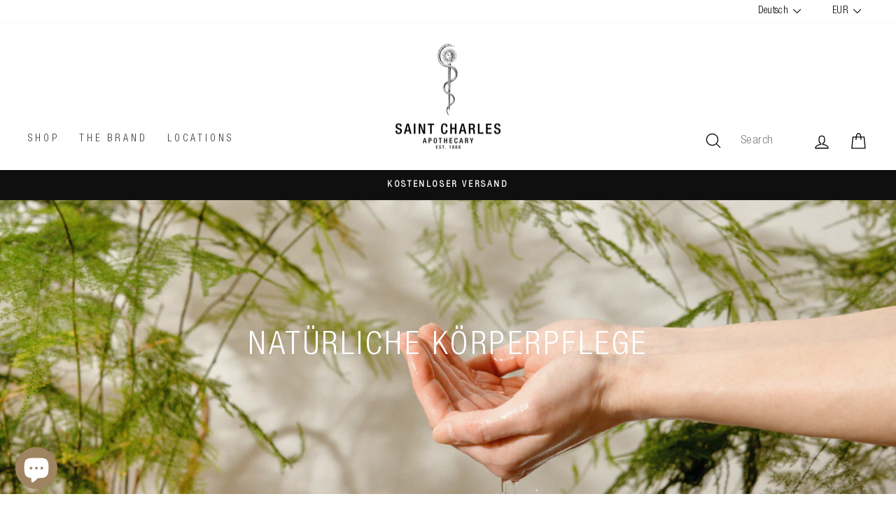

--- FILE ---
content_type: text/html; charset=utf-8
request_url: https://saint-charles.eu/collections/natuerliche-koerperpflege/marke_john-masters-organics
body_size: 108350
content:
<!doctype html>
<html class="no-js" lang="de" dir="ltr">
<head>
<!-- BEGIN NOVEL SNIPPET --><!-- END NOVEL SNIPPET -->
  <meta charset="utf-8">
  <meta http-equiv="X-UA-Compatible" content="IE=edge,chrome=1">
  <meta name="viewport" content="width=device-width,initial-scale=1">
  <meta name="theme-color" content="#9e8460">
  <link rel="canonical" href="https://saint-charles.eu/collections/natuerliche-koerperpflege/marke_john-masters-organics">
  <link rel="preconnect" href="https://cdn.shopify.com" crossorigin>
  <link rel="preconnect" href="https://fonts.shopifycdn.com" crossorigin>
  <link rel="dns-prefetch" href="https://productreviews.shopifycdn.com">
  <link rel="dns-prefetch" href="https://ajax.googleapis.com">
  <link rel="dns-prefetch" href="https://maps.googleapis.com">
  <link rel="dns-prefetch" href="https://maps.gstatic.com"><link rel="shortcut icon" href="//saint-charles.eu/cdn/shop/files/Schlange640_32x32.jpg?v=1625494195" type="image/png" /><title>Natürliche Körperpflege - Nur das Beste für den Körper
 &ndash; Getaggt &quot;marke_JOHN MASTERS ORGANICS&quot;&ndash; Saint Charles
</title>
<meta name="description" content="Qualitativ hochwertige Produkte zur natürlichen Körperpflege. » Unser Sortiment beinhaltet: Seife, Deodorant, Body Lotion, uvm. ✓ Auf | Saint-Charles"><meta property="og:site_name" content="Saint Charles">
  <meta property="og:url" content="https://saint-charles.eu/collections/natuerliche-koerperpflege/marke_john-masters-organics">
  <meta property="og:title" content="Natürliche Körperpflege - Nur das Beste für den Körper">
  <meta property="og:type" content="website">
  <meta property="og:description" content="Qualitativ hochwertige Produkte zur natürlichen Körperpflege. » Unser Sortiment beinhaltet: Seife, Deodorant, Body Lotion, uvm. ✓ Auf | Saint-Charles"><meta property="og:image" content="http://saint-charles.eu/cdn/shop/collections/Koerperpflege_Slider.jpg?v=1718095010">
    <meta property="og:image:secure_url" content="https://saint-charles.eu/cdn/shop/collections/Koerperpflege_Slider.jpg?v=1718095010">
    <meta property="og:image:width" content="1600">
    <meta property="og:image:height" content="900"><meta name="twitter:site" content="@">
  <meta name="twitter:card" content="summary_large_image">
  <meta name="twitter:title" content="Natürliche Körperpflege - Nur das Beste für den Körper">
  <meta name="twitter:description" content="Qualitativ hochwertige Produkte zur natürlichen Körperpflege. » Unser Sortiment beinhaltet: Seife, Deodorant, Body Lotion, uvm. ✓ Auf | Saint-Charles">
<style data-shopify>Liquid error (snippets/font-face line 8): font_face can only be used with a font drop
  Liquid error (snippets/font-face line 9): font_face can only be used with a font drop

  
  
  
</style><link href="//saint-charles.eu/cdn/shop/t/122/assets/theme.css?v=1420512054314634911766999482" rel="stylesheet" type="text/css" media="all" />
<style data-shopify>:root {
    --typeHeaderPrimary: Conv_HelveticaNeueLTPro-LtCn;
    --typeHeaderFallback: Helvetica;
    --typeHeaderSize: 32px;
    --typeHeaderWeight: ;
    --typeHeaderLineHeight: 1.4;
    --typeHeaderSpacing: 0.075em;

    --typeBasePrimary:Conv_HelveticaNeueLTPro-LtCn;
    --typeBaseFallback:Helvetica;
    --typeBaseSize: 17px;
    --typeBaseWeight: ;
    --typeBaseSpacing: 0.025em;
    --typeBaseLineHeight: 1.6;

    --typeCollectionTitle: 24px;

    --iconWeight: 3px;
    --iconLinecaps: round;

    
      --buttonRadius: 0px;
    

    --colorGridOverlayOpacity: 0.1;
  }

  .placeholder-content {
    background-image: linear-gradient(100deg, #ffffff 40%, #f7f7f7 63%, #ffffff 79%);
  }</style><script>
    document.documentElement.className = document.documentElement.className.replace('no-js', 'js');
    window.theme = window.theme || {};
    theme.routes = {
      home: "/",
      cart: "/cart.js",
      cartPage: "/cart",
      cartAdd: "/cart/add.js",
      cartChange: "/cart/change.js",
      search: "/search",
      predictive_url: "/search/suggest"
    };
    theme.strings = {
      soldOut: "COMING SOON",
      unavailable: "Nicht verfügbar",
      inStockLabel: "Auf Lager",
      oneStockLabel: "",
      otherStockLabel: "",
      willNotShipUntil: "Wird nach dem [date] versendet",
      willBeInStockAfter: "Wird nach dem [date] auf Lager sein",
      waitingForStock: "Inventar auf dem Weg",
      savePrice: "Sparen [saved_amount]",
      cartEmpty: "Dein Warenkorb ist im Moment leer.",
      cartTermsConfirmation: "Du musst den Verkaufsbedingungen zustimmen, um auszuchecken",
      searchCollections: "Kollektionen:",
      searchPages: "Seiten:",
      searchArticles: "Artikel:",
      productFrom: "Von ",
      maxQuantity: "Du kannst nur haben [quantity] von [title] in Ihrem Warenkorb."
    };
    theme.settings = {
      cartType: "drawer",
      isCustomerTemplate: false,
      moneyFormat: "€ {{amount_with_comma_separator}}",
      saveType: "dollar",
      productImageSize: "natural",
      productImageCover: false,
      predictiveSearch: true,
      predictiveSearchType: "product,article,page,collection",
      predictiveSearchVendor: true,
      predictiveSearchPrice: true,
      quickView: false,
      themeName: 'Impulse',
      themeVersion: "7.2.0"
    };
  </script>
<script src="//searchserverapi.com/widgets/shopify/init.js?a=3z7x8b8A9Y" async></script>
  <script src="//saint-charles.eu/cdn/shop/t/122/assets/vendor-scripts-v11.js" defer="defer"></script>
    <link rel="preload" href="//saint-charles.eu/cdn/shop/t/122/assets/country-flags.css" as="style" onload="this.onload=null;this.rel='stylesheet'">
    <noscript><link rel="stylesheet" href="//saint-charles.eu/cdn/shop/t/122/assets/country-flags.css"></noscript><script type="text/javascript" src="//code.jquery.com/jquery-1.11.0.min.js"></script>
  <script src="//saint-charles.eu/cdn/shop/t/122/assets/theme.js?v=121964209286099574801765806488" defer="defer"></script>
  <script src="//saint-charles.eu/cdn/shop/t/122/assets/custom.js?v=4125291345276383951765806488" defer></script>
    
<link rel="preconnect" href="https://productreviews.shopifycdn.com">
	<link rel="dns-prefetch" href="https://productreviews.shopifycdn.com"><link rel="preconnect" href="https://ajax.googleapis.com">
	<link rel="dns-prefetch" href="https://ajax.googleapis.com"><link rel="preconnect" href="https://maps.googleapis.com">
	<link rel="dns-prefetch" href="https://maps.googleapis.com"><link rel="preconnect" href="https://maps.gstatic.com">
	<link rel="dns-prefetch" href="https://maps.gstatic.com"><link rel="preconnect" href="https://gdpr-legal-cookie.beeclever.app/">
	<link rel="dns-prefetch" href="https://gdpr-legal-cookie.beeclever.app/"><link rel="preconnect" href="https://cdn.shopify.com">
	<link rel="dns-prefetch" href="https://cdn.shopify.com"><link rel="preconnect" href="https://fonts.shopifycdn.com">
	<link rel="dns-prefetch" href="https://fonts.shopifycdn.com"><link rel="preconnect" href="https://fonts.gstatic.com">
	<link rel="dns-prefetch" href="https://fonts.gstatic.com"><link rel="preconnect" href="https://wishlisthero-assets.revampco.com/">
	<link rel="dns-prefetch" href="https://wishlisthero-assets.revampco.com/"><link rel="preconnect" href="https://js.smile.io/">
	<link rel="dns-prefetch" href="https://js.smile.io/"><link rel="preconnect" href="https://static.klaviyo.com">
	<link rel="dns-prefetch" href="https://static.klaviyo.com"><link rel="preconnect" href="https://a.klaviyo.com/">
	<link rel="dns-prefetch" href="https://a.klaviyo.com/"><link rel="preconnect" href=	"//code.jquery.com">
	<link rel="dns-prefetch" href=	"//code.jquery.com"><link rel="preconnect" href=	"https://shop.app">
	<link rel="dns-prefetch" href=	"https://shop.app"><link rel="preconnect" href=	"https://polyfill-fastly.net">
	<link rel="dns-prefetch" href=	"https://polyfill-fastly.net"><link rel="preconnect" href="/cart.js"><link rel="preload" href="//saint-charles.eu/cdn/shop/t/122/assets/vendor-scripts-v11.js" as="script"><link rel="preload" href="//saint-charles.eu/cdn/shop/t/122/assets/theme.js?v=121964209286099574801765806488" as="script"><link rel="preload" href="	//saint-charles.eu/cdn/shop/t/122/assets/custom.js?v=4125291345276383951765806488" as="script"><link rel="preload" href="	https://gdpr-legal-cookie.beeclever.app/get-script.php?shop=saint-charles-online.myshopify.com" as="script"><link rel="preload" href="//code.jquery.com/jquery-migrate-1.2.1.min.js" as="script"><link rel="preload" href="	https://a.klaviyo.com/media/js/onsite/onsite.js" as="script"><link rel="preload" href="	https://polyfill-fastly.net/v3/polyfill.min.js?features=IntersectionObserver%2CIntersectionObserverEntry%2CMutationObserver" as="script"><link rel="preload" href="//saint-charles.eu/cdn/shop/t/122/assets/currency-flags.css" as="style" onload="this.rel='stylesheet'" crossorigin><link rel="preload" href="//saint-charles.eu/cdn/shop/t/122/assets/theme.css?v=1420512054314634911766999482" as="style" onload="this.rel='stylesheet'" crossorigin><script>
    (function(){

        document.addEventListener('DOMContentLoaded', function () {
            var scripts_for_push_to_body = [];

            setTimeout(function () {
                scripts_for_push_to_body.forEach(function ( src ) {
                    console.log('scripts_for_push_to_body', src)
                    var n = document.createElement('script');
                    n.src = src;
                    n.async = true;
                    document.body.appendChild( n );
                } );
            }, 10000 );
        });
    })();
</script>


    

<script>window.performance && window.performance.mark && window.performance.mark('shopify.content_for_header.start');</script><meta name="google-site-verification" content="13FbEQc0uIPTcDBwAMzWS4C3FS624BVGObgfJ_XHHC4">
<meta id="shopify-digital-wallet" name="shopify-digital-wallet" content="/52960362677/digital_wallets/dialog">
<meta name="shopify-checkout-api-token" content="e98150024cc1319dbfde6eba7e4ef726">
<meta id="in-context-paypal-metadata" data-shop-id="52960362677" data-venmo-supported="false" data-environment="production" data-locale="de_DE" data-paypal-v4="true" data-currency="EUR">
<link rel="alternate" type="application/atom+xml" title="Feed" href="/collections/natuerliche-koerperpflege/marke_john-masters-organics.atom" />
<link rel="alternate" hreflang="x-default" href="https://saint-charles.eu/collections/natuerliche-koerperpflege/marke_john-masters-organics">
<link rel="alternate" hreflang="de" href="https://saint-charles.eu/collections/natuerliche-koerperpflege/marke_john-masters-organics">
<link rel="alternate" hreflang="en" href="https://saint-charles.eu/en/collections/natuerliche-koerperpflege/marke_john-masters-organics">
<link rel="alternate" type="application/json+oembed" href="https://saint-charles.eu/collections/natuerliche-koerperpflege/marke_john-masters-organics.oembed">
<script async="async" src="/checkouts/internal/preloads.js?locale=de-AT"></script>
<link rel="preconnect" href="https://shop.app" crossorigin="anonymous">
<script async="async" src="https://shop.app/checkouts/internal/preloads.js?locale=de-AT&shop_id=52960362677" crossorigin="anonymous"></script>
<script id="apple-pay-shop-capabilities" type="application/json">{"shopId":52960362677,"countryCode":"AT","currencyCode":"EUR","merchantCapabilities":["supports3DS"],"merchantId":"gid:\/\/shopify\/Shop\/52960362677","merchantName":"Saint Charles","requiredBillingContactFields":["postalAddress","email","phone"],"requiredShippingContactFields":["postalAddress","email","phone"],"shippingType":"shipping","supportedNetworks":["visa","maestro","masterCard","amex"],"total":{"type":"pending","label":"Saint Charles","amount":"1.00"},"shopifyPaymentsEnabled":true,"supportsSubscriptions":true}</script>
<script id="shopify-features" type="application/json">{"accessToken":"e98150024cc1319dbfde6eba7e4ef726","betas":["rich-media-storefront-analytics"],"domain":"saint-charles.eu","predictiveSearch":true,"shopId":52960362677,"locale":"de"}</script>
<script>var Shopify = Shopify || {};
Shopify.shop = "saint-charles-online.myshopify.com";
Shopify.locale = "de";
Shopify.currency = {"active":"EUR","rate":"1.0"};
Shopify.country = "AT";
Shopify.theme = {"name":"Jänner 26_Winter + Reset","id":190498013525,"schema_name":"Impulse","schema_version":"7.2.0","theme_store_id":857,"role":"main"};
Shopify.theme.handle = "null";
Shopify.theme.style = {"id":null,"handle":null};
Shopify.cdnHost = "saint-charles.eu/cdn";
Shopify.routes = Shopify.routes || {};
Shopify.routes.root = "/";</script>
<script type="module">!function(o){(o.Shopify=o.Shopify||{}).modules=!0}(window);</script>
<script>!function(o){function n(){var o=[];function n(){o.push(Array.prototype.slice.apply(arguments))}return n.q=o,n}var t=o.Shopify=o.Shopify||{};t.loadFeatures=n(),t.autoloadFeatures=n()}(window);</script>
<script>
  window.ShopifyPay = window.ShopifyPay || {};
  window.ShopifyPay.apiHost = "shop.app\/pay";
  window.ShopifyPay.redirectState = null;
</script>
<script id="shop-js-analytics" type="application/json">{"pageType":"collection"}</script>
<script defer="defer" async type="module" src="//saint-charles.eu/cdn/shopifycloud/shop-js/modules/v2/client.init-shop-cart-sync_CqW1pdan.de.esm.js"></script>
<script defer="defer" async type="module" src="//saint-charles.eu/cdn/shopifycloud/shop-js/modules/v2/chunk.common_CnfwdMT9.esm.js"></script>
<script type="module">
  await import("//saint-charles.eu/cdn/shopifycloud/shop-js/modules/v2/client.init-shop-cart-sync_CqW1pdan.de.esm.js");
await import("//saint-charles.eu/cdn/shopifycloud/shop-js/modules/v2/chunk.common_CnfwdMT9.esm.js");

  window.Shopify.SignInWithShop?.initShopCartSync?.({"fedCMEnabled":true,"windoidEnabled":true});

</script>
<script>
  window.Shopify = window.Shopify || {};
  if (!window.Shopify.featureAssets) window.Shopify.featureAssets = {};
  window.Shopify.featureAssets['shop-js'] = {"shop-cart-sync":["modules/v2/client.shop-cart-sync_CrkZf81D.de.esm.js","modules/v2/chunk.common_CnfwdMT9.esm.js"],"shop-button":["modules/v2/client.shop-button_B2EfINiE.de.esm.js","modules/v2/chunk.common_CnfwdMT9.esm.js"],"init-shop-email-lookup-coordinator":["modules/v2/client.init-shop-email-lookup-coordinator_4j55U4ge.de.esm.js","modules/v2/chunk.common_CnfwdMT9.esm.js"],"init-fed-cm":["modules/v2/client.init-fed-cm_Droe1H6p.de.esm.js","modules/v2/chunk.common_CnfwdMT9.esm.js"],"init-windoid":["modules/v2/client.init-windoid_ClnbAyE-.de.esm.js","modules/v2/chunk.common_CnfwdMT9.esm.js"],"shop-toast-manager":["modules/v2/client.shop-toast-manager_B6br1fbA.de.esm.js","modules/v2/chunk.common_CnfwdMT9.esm.js"],"shop-cash-offers":["modules/v2/client.shop-cash-offers_B-5z9V1O.de.esm.js","modules/v2/chunk.common_CnfwdMT9.esm.js","modules/v2/chunk.modal_B6Z16tND.esm.js"],"init-shop-cart-sync":["modules/v2/client.init-shop-cart-sync_CqW1pdan.de.esm.js","modules/v2/chunk.common_CnfwdMT9.esm.js"],"avatar":["modules/v2/client.avatar_BTnouDA3.de.esm.js"],"shop-login-button":["modules/v2/client.shop-login-button_sFQQhPC_.de.esm.js","modules/v2/chunk.common_CnfwdMT9.esm.js","modules/v2/chunk.modal_B6Z16tND.esm.js"],"pay-button":["modules/v2/client.pay-button_B4SjwO10.de.esm.js","modules/v2/chunk.common_CnfwdMT9.esm.js"],"init-customer-accounts":["modules/v2/client.init-customer-accounts_CORcfDPP.de.esm.js","modules/v2/client.shop-login-button_sFQQhPC_.de.esm.js","modules/v2/chunk.common_CnfwdMT9.esm.js","modules/v2/chunk.modal_B6Z16tND.esm.js"],"checkout-modal":["modules/v2/client.checkout-modal_D4o8PyjM.de.esm.js","modules/v2/chunk.common_CnfwdMT9.esm.js","modules/v2/chunk.modal_B6Z16tND.esm.js"],"init-customer-accounts-sign-up":["modules/v2/client.init-customer-accounts-sign-up_RPVIhm2X.de.esm.js","modules/v2/client.shop-login-button_sFQQhPC_.de.esm.js","modules/v2/chunk.common_CnfwdMT9.esm.js","modules/v2/chunk.modal_B6Z16tND.esm.js"],"init-shop-for-new-customer-accounts":["modules/v2/client.init-shop-for-new-customer-accounts_D5txbYuH.de.esm.js","modules/v2/client.shop-login-button_sFQQhPC_.de.esm.js","modules/v2/chunk.common_CnfwdMT9.esm.js","modules/v2/chunk.modal_B6Z16tND.esm.js"],"shop-follow-button":["modules/v2/client.shop-follow-button_CAxR2HUu.de.esm.js","modules/v2/chunk.common_CnfwdMT9.esm.js","modules/v2/chunk.modal_B6Z16tND.esm.js"],"lead-capture":["modules/v2/client.lead-capture_D8KuH9Pg.de.esm.js","modules/v2/chunk.common_CnfwdMT9.esm.js","modules/v2/chunk.modal_B6Z16tND.esm.js"],"shop-login":["modules/v2/client.shop-login_EbXNvTVR.de.esm.js","modules/v2/chunk.common_CnfwdMT9.esm.js","modules/v2/chunk.modal_B6Z16tND.esm.js"],"payment-terms":["modules/v2/client.payment-terms_DgcQBOIs.de.esm.js","modules/v2/chunk.common_CnfwdMT9.esm.js","modules/v2/chunk.modal_B6Z16tND.esm.js"]};
</script>
<script>(function() {
  var isLoaded = false;
  function asyncLoad() {
    if (isLoaded) return;
    isLoaded = true;
    var urls = ["https:\/\/loox.io\/widget\/xJq7WV-60a\/loox.1699431894764.js?shop=saint-charles-online.myshopify.com","https:\/\/searchanise-ef84.kxcdn.com\/widgets\/shopify\/init.js?a=3z7x8b8A9Y\u0026shop=saint-charles-online.myshopify.com"];
    for (var i = 0; i < urls.length; i++) {
      var s = document.createElement('script');
      s.type = 'text/javascript';
      s.async = true;
      s.src = urls[i];
      var x = document.getElementsByTagName('script')[0];
      x.parentNode.insertBefore(s, x);
    }
  };
  if(window.attachEvent) {
    window.attachEvent('onload', asyncLoad);
  } else {
    window.addEventListener('load', asyncLoad, false);
  }
})();</script>
<script id="__st">var __st={"a":52960362677,"offset":3600,"reqid":"800cc09f-8693-4049-b698-58c508873e3d-1768245908","pageurl":"saint-charles.eu\/collections\/natuerliche-koerperpflege\/marke_john-masters-organics","u":"6fb614bbc097","p":"collection","rtyp":"collection","rid":263207944373};</script>
<script>window.ShopifyPaypalV4VisibilityTracking = true;</script>
<script id="captcha-bootstrap">!function(){'use strict';const t='contact',e='account',n='new_comment',o=[[t,t],['blogs',n],['comments',n],[t,'customer']],c=[[e,'customer_login'],[e,'guest_login'],[e,'recover_customer_password'],[e,'create_customer']],r=t=>t.map((([t,e])=>`form[action*='/${t}']:not([data-nocaptcha='true']) input[name='form_type'][value='${e}']`)).join(','),a=t=>()=>t?[...document.querySelectorAll(t)].map((t=>t.form)):[];function s(){const t=[...o],e=r(t);return a(e)}const i='password',u='form_key',d=['recaptcha-v3-token','g-recaptcha-response','h-captcha-response',i],f=()=>{try{return window.sessionStorage}catch{return}},m='__shopify_v',_=t=>t.elements[u];function p(t,e,n=!1){try{const o=window.sessionStorage,c=JSON.parse(o.getItem(e)),{data:r}=function(t){const{data:e,action:n}=t;return t[m]||n?{data:e,action:n}:{data:t,action:n}}(c);for(const[e,n]of Object.entries(r))t.elements[e]&&(t.elements[e].value=n);n&&o.removeItem(e)}catch(o){console.error('form repopulation failed',{error:o})}}const l='form_type',E='cptcha';function T(t){t.dataset[E]=!0}const w=window,h=w.document,L='Shopify',v='ce_forms',y='captcha';let A=!1;((t,e)=>{const n=(g='f06e6c50-85a8-45c8-87d0-21a2b65856fe',I='https://cdn.shopify.com/shopifycloud/storefront-forms-hcaptcha/ce_storefront_forms_captcha_hcaptcha.v1.5.2.iife.js',D={infoText:'Durch hCaptcha geschützt',privacyText:'Datenschutz',termsText:'Allgemeine Geschäftsbedingungen'},(t,e,n)=>{const o=w[L][v],c=o.bindForm;if(c)return c(t,g,e,D).then(n);var r;o.q.push([[t,g,e,D],n]),r=I,A||(h.body.append(Object.assign(h.createElement('script'),{id:'captcha-provider',async:!0,src:r})),A=!0)});var g,I,D;w[L]=w[L]||{},w[L][v]=w[L][v]||{},w[L][v].q=[],w[L][y]=w[L][y]||{},w[L][y].protect=function(t,e){n(t,void 0,e),T(t)},Object.freeze(w[L][y]),function(t,e,n,w,h,L){const[v,y,A,g]=function(t,e,n){const i=e?o:[],u=t?c:[],d=[...i,...u],f=r(d),m=r(i),_=r(d.filter((([t,e])=>n.includes(e))));return[a(f),a(m),a(_),s()]}(w,h,L),I=t=>{const e=t.target;return e instanceof HTMLFormElement?e:e&&e.form},D=t=>v().includes(t);t.addEventListener('submit',(t=>{const e=I(t);if(!e)return;const n=D(e)&&!e.dataset.hcaptchaBound&&!e.dataset.recaptchaBound,o=_(e),c=g().includes(e)&&(!o||!o.value);(n||c)&&t.preventDefault(),c&&!n&&(function(t){try{if(!f())return;!function(t){const e=f();if(!e)return;const n=_(t);if(!n)return;const o=n.value;o&&e.removeItem(o)}(t);const e=Array.from(Array(32),(()=>Math.random().toString(36)[2])).join('');!function(t,e){_(t)||t.append(Object.assign(document.createElement('input'),{type:'hidden',name:u})),t.elements[u].value=e}(t,e),function(t,e){const n=f();if(!n)return;const o=[...t.querySelectorAll(`input[type='${i}']`)].map((({name:t})=>t)),c=[...d,...o],r={};for(const[a,s]of new FormData(t).entries())c.includes(a)||(r[a]=s);n.setItem(e,JSON.stringify({[m]:1,action:t.action,data:r}))}(t,e)}catch(e){console.error('failed to persist form',e)}}(e),e.submit())}));const S=(t,e)=>{t&&!t.dataset[E]&&(n(t,e.some((e=>e===t))),T(t))};for(const o of['focusin','change'])t.addEventListener(o,(t=>{const e=I(t);D(e)&&S(e,y())}));const B=e.get('form_key'),M=e.get(l),P=B&&M;t.addEventListener('DOMContentLoaded',(()=>{const t=y();if(P)for(const e of t)e.elements[l].value===M&&p(e,B);[...new Set([...A(),...v().filter((t=>'true'===t.dataset.shopifyCaptcha))])].forEach((e=>S(e,t)))}))}(h,new URLSearchParams(w.location.search),n,t,e,['guest_login'])})(!0,!0)}();</script>
<script integrity="sha256-4kQ18oKyAcykRKYeNunJcIwy7WH5gtpwJnB7kiuLZ1E=" data-source-attribution="shopify.loadfeatures" defer="defer" src="//saint-charles.eu/cdn/shopifycloud/storefront/assets/storefront/load_feature-a0a9edcb.js" crossorigin="anonymous"></script>
<script crossorigin="anonymous" defer="defer" src="//saint-charles.eu/cdn/shopifycloud/storefront/assets/shopify_pay/storefront-65b4c6d7.js?v=20250812"></script>
<script data-source-attribution="shopify.dynamic_checkout.dynamic.init">var Shopify=Shopify||{};Shopify.PaymentButton=Shopify.PaymentButton||{isStorefrontPortableWallets:!0,init:function(){window.Shopify.PaymentButton.init=function(){};var t=document.createElement("script");t.src="https://saint-charles.eu/cdn/shopifycloud/portable-wallets/latest/portable-wallets.de.js",t.type="module",document.head.appendChild(t)}};
</script>
<script data-source-attribution="shopify.dynamic_checkout.buyer_consent">
  function portableWalletsHideBuyerConsent(e){var t=document.getElementById("shopify-buyer-consent"),n=document.getElementById("shopify-subscription-policy-button");t&&n&&(t.classList.add("hidden"),t.setAttribute("aria-hidden","true"),n.removeEventListener("click",e))}function portableWalletsShowBuyerConsent(e){var t=document.getElementById("shopify-buyer-consent"),n=document.getElementById("shopify-subscription-policy-button");t&&n&&(t.classList.remove("hidden"),t.removeAttribute("aria-hidden"),n.addEventListener("click",e))}window.Shopify?.PaymentButton&&(window.Shopify.PaymentButton.hideBuyerConsent=portableWalletsHideBuyerConsent,window.Shopify.PaymentButton.showBuyerConsent=portableWalletsShowBuyerConsent);
</script>
<script data-source-attribution="shopify.dynamic_checkout.cart.bootstrap">document.addEventListener("DOMContentLoaded",(function(){function t(){return document.querySelector("shopify-accelerated-checkout-cart, shopify-accelerated-checkout")}if(t())Shopify.PaymentButton.init();else{new MutationObserver((function(e,n){t()&&(Shopify.PaymentButton.init(),n.disconnect())})).observe(document.body,{childList:!0,subtree:!0})}}));
</script>
<link id="shopify-accelerated-checkout-styles" rel="stylesheet" media="screen" href="https://saint-charles.eu/cdn/shopifycloud/portable-wallets/latest/accelerated-checkout-backwards-compat.css" crossorigin="anonymous">
<style id="shopify-accelerated-checkout-cart">
        #shopify-buyer-consent {
  margin-top: 1em;
  display: inline-block;
  width: 100%;
}

#shopify-buyer-consent.hidden {
  display: none;
}

#shopify-subscription-policy-button {
  background: none;
  border: none;
  padding: 0;
  text-decoration: underline;
  font-size: inherit;
  cursor: pointer;
}

#shopify-subscription-policy-button::before {
  box-shadow: none;
}

      </style>

<script>window.performance && window.performance.mark && window.performance.mark('shopify.content_for_header.end');</script>
  
<div id="shopify-section-bc_svg_manager" class="shopify-section bc_svg_manager"><script type="text/template">

    

    <style>
      #{(sectionId)} .beeclever_text-with-svg {
        display: flex;
        width: calc(100% / 3);
        overflow: hidden;
        flex-direction: column;
      }

      #{(sectionId)} {
        z-index: 5;
        position: relative;
        background-color:#ffffff;
      }

      #{(sectionId)} .page-width {
        display: flex;
        padding: 24px;
      }
      #{(sectionId)} .beeclever_text-with-svg {
        padding: 0 12px;
      }
      #{(sectionId)} .beeclever_text-with-svg:first-child {
        padding-left: 0;
      }
      #{(sectionId)} .beeclever_text-with-svg:last-child {
        padding-right: 0;
      }

      #{(sectionId)} .svg_item {
        margin-bottom: 22px;
      }
      #{(sectionId)} .bc_svg {
        margin: 0 auto;
        height:100%;
        max-width: px;
        fill:#9e8460}
      #{(sectionId)} .feature-row__text {
        text-align: center;
      }

      #{(sectionId)} .feature-row__text .h1 {
        color:#000000;
      }

      #{(sectionId)} .featured-row__subtext p{
        color:#9e8460;
      }
      #{(sectionId)} .h5 {
        margin-top: 20px;
        font-size: 20px;
        position: relative;
        color:#ffffff;
      }

      @media only screen and (max-width: 1024px) {
        body #{(sectionId)} .page-width {
          flex-direction: column;
        }
        body #{(sectionId)} .beeclever_text-with-svg {
          width: 100%;
        }
        body #{(sectionId)} .beeclever_text-with-svg.grid--flush-bottom {
          margin: 1rem 0;
        }
      }
    </style>

    <div class="beeclever_text-with-svg grid--flush-bottom">
      <div class="svg_item">
        <div class="bc_svg">
          
            <div class="svg_wrapper" data-bc_svg_name="pflanze"></div>
          
        </div>
      </div>

      <div class="feature-row__text">

        
          <p class="h1">NATÜRLICHE INHALTSSTOFFE</p>
        

        
          <div class="rte featured-row__subtext"><p>Unsere Saint Charles Produkte bestehen primär aus natürlichen Inhaltsstoffen aus regionaler Herkunft, ohne jegliche Zusätze.</p></div>
        
        

      </div>
    </div>

    <div class="beeclever_text-with-svg grid--flush-bottom">
      <div class="svg_item">
        <div class="bc_svg">
          
            <div class="svg_wrapper" data-bc_svg_name="waage-der-gerechtigkeit"></div>
          
        </div>
      </div>

      <div class="feature-row__text">

        
          <p class="h1">BEWÄHRTE REZEPTUREN</p>
        

        
          <div class="rte featured-row__subtext"><p>Die Apotheker-Familie Ehrmann entwickelt bereits seit Jahrzehnten Hausspezialitäten. Diese bewährten Rezepturen entwickeln wir mit modernen und neuen Erkenntnissen weiter.</p></div>
        
        

      </div>
    </div>

    <div class="beeclever_text-with-svg grid--flush-bottom">
      <div class="svg_item">
        <div class="bc_svg">
          
            <div class="svg_wrapper" data-bc_svg_name="okologie"></div>
          
        </div>
      </div>

      <div class="feature-row__text">

        
          <p class="h1">NACHHALTIGKEIT</p>
        

        
          <div class="rte featured-row__subtext"><p>Für unsere Produkte verwenden wir zu über 95 Prozent Braun- oder Violettglasflaschen. Ein großer Vorteil: Glas ist bis zu 100 Prozent recyclebar.</p></div>
        
        

      </div>
    </div>
    

</script>
<script>
    (function () {
      window.bc_svg_object = {"pflanze" : "<svg id=\"Ebene_1\" data-name=\"Ebene 1\" xmlns=\"http://www.w3.org/2000/svg\" viewbox=\"0 0 300 300\"><defs></defs><path class=\"cls-1\" d=\"M90.62,119c3.3,1.62,6.52,3.41,9.72,5.22q11.85,6.69,23.06,14.44a224.1,224.1,0,0,1,27.19,21.86c8.53,8.12,16.4,17.16,22.17,27.49,5.35,9.58,8.7,20.42,7.84,31.48-.1,1.38-.28,2.75-.51,4.11-.16.94,1.29,1.35,1.45.4,1.87-11-.37-22.1-5.11-32.14-5.05-10.68-12.57-20.1-20.81-28.5a210.37,210.37,0,0,0-27.42-23.14c-7.89-5.68-16.09-10.94-24.5-15.81-2.72-1.57-5.47-3.11-8.25-4.59-1.28-.68-2.56-1.45-3.9-2l-.17-.09c-.87-.42-1.63.87-.76,1.29Z\"></path><path class=\"cls-1\" d=\"M146.64,182.77A113.52,113.52,0,0,1,135,181.62a164.24,164.24,0,0,1-27.61-6.28,116.47,116.47,0,0,1-32-15.55,74.89,74.89,0,0,1-24.8-29.09c-6.81-14.61-8-31.1-6-46.93.32-2.47.72-4.94,1.18-7.39l-.72.55c4.7.34,9.4,1,14.06,1.65a287.43,287.43,0,0,1,33.49,6.9,188.91,188.91,0,0,1,39.3,15c12,6.36,23.47,14.64,31.46,25.79a57.4,57.4,0,0,1,10.21,39.83c-.21,2-.53,4-.91,6-.18.94,1.27,1.35,1.45.4,2.78-14.55,1.1-29.53-6.47-42.41-7-11.91-17.92-21-29.68-28-12.34-7.3-25.87-12.53-39.6-16.58a279.18,279.18,0,0,0-35.37-7.88q-6-.94-12-1.64a46.12,46.12,0,0,0-5.74-.58l-.24,0a.76.76,0,0,0-.72.55c-3.12,16.59-3.27,34.11,2.67,50.11a74,74,0,0,0,23.25,31.72,110.63,110.63,0,0,0,32.17,17.45,161.19,161.19,0,0,0,29.18,7.37c3.32.52,6.66,1,10,1.28a38.11,38.11,0,0,0,4.76.35h.21c1,0,1-1.47,0-1.5Z\"></path><path class=\"cls-2\" d=\"M233.53,161.54a139.61,139.61,0,0,0-18.77,9.24C204,177,193,184.76,186.1,195.32c-3.68,5.58-5.94,12.1-5.38,18.84.07,1,1.58,1,1.5,0-1-12.42,7.56-22.84,16.46-30.41,8.57-7.3,18.48-13.06,28.64-17.85,2.21-1,4.4-2.05,6.61-2.91.89-.35.5-1.8-.4-1.45Z\"></path><path class=\"cls-1\" d=\"M201.89,191.76a65.64,65.64,0,0,0,6.56-.66,87.7,87.7,0,0,0,15.08-3.48A62.32,62.32,0,0,0,240.87,179a40.83,40.83,0,0,0,13.29-16c3.58-8,4.2-16.87,3-25.47-.17-1.29-.38-2.57-.61-3.85a.76.76,0,0,0-.73-.55c-2.61.19-5.22.55-7.81.93a152.07,152.07,0,0,0-18.28,3.8,100.12,100.12,0,0,0-21.21,8.23c-6.48,3.5-12.59,8.08-16.84,14.18a31.51,31.51,0,0,0-5.31,21.73c.12,1.07.29,2.13.49,3.19s1.62.55,1.44-.4c-1.43-7.6-.49-15.39,3.57-22.06,3.76-6.2,9.58-10.87,15.8-14.45a92.86,92.86,0,0,1,20.67-8.47,149.08,149.08,0,0,1,18.33-4q3-.48,6.1-.84l1.9-.2a3.47,3.47,0,0,0,1-.09h.13l-.72-.55c1.63,8.72,1.67,17.88-1.5,26.26a38.44,38.44,0,0,1-12.32,16.4c-9.07,7.14-20.59,10.88-31.87,12.65a64.16,64.16,0,0,1-7.57.82c-1,0-1,1.53,0,1.5Z\"></path></svg>","okologie" : "<svg id=\"Ebene_1\" data-name=\"Ebene 1\" xmlns=\"http://www.w3.org/2000/svg\" viewbox=\"0 0 300 300\"><defs><style>.cls-1{fill:#9e8460;}</style></defs><path class=\"cls-1\" d=\"M160.46,70.34a10.69,10.69,0,1,1-8.69-10.5,10.79,10.79,0,0,1,8.69,10.5.75.75,0,0,0,1.5,0,12.19,12.19,0,1,0-10,12,12.35,12.35,0,0,0,10-12A.75.75,0,0,0,160.46,70.34Z\"></path><path class=\"cls-1\" d=\"M91,70.34a6.6,6.6,0,1,1-5.4-6.49A6.68,6.68,0,0,1,91,70.34a.75.75,0,0,0,1.5,0,8.11,8.11,0,1,0-6.59,8,8.23,8.23,0,0,0,6.59-8A.75.75,0,0,0,91,70.34Z\"></path><path class=\"cls-1\" d=\"M149,82.6V217.28c0,1.82-.1,3.67,0,5.49a1.76,1.76,0,0,1,0,.23.75.75,0,0,0,1.5,0V88.32c0-1.82.11-3.67,0-5.49V82.6a.75.75,0,0,0-1.5,0Z\"></path><path class=\"cls-1\" d=\"M117.5,170.9h-72a.75.75,0,0,0,0,1.5h72a.75.75,0,0,0,0-1.5Z\"></path><path class=\"cls-1\" d=\"M76.34,70.14,71.4,86,60.59,120.73l-10.91,35L46,167.48a44.79,44.79,0,0,0-1.49,4.78,18.07,18.07,0,0,0,.32,5.28A37.39,37.39,0,0,0,73.6,209.1a37.05,37.05,0,0,0,25.8-3.7,37.59,37.59,0,0,0,19.31-32.05,6.57,6.57,0,0,0-.26-2l-2-8.07-8.19-32.17-9.47-37.2L93,71.26l-.28-1.12-.73,1h45.75a.75.75,0,0,0,0-1.5H92a.76.76,0,0,0-.72,1l4,15.73,8.82,34.61,8.9,35,3,11.85a35.92,35.92,0,0,1,1.26,4.95,21.13,21.13,0,0,1-.38,5,36.25,36.25,0,0,1-1.53,6.43A35.43,35.43,0,0,1,61.27,202,36.23,36.23,0,0,1,47,180.84a35.63,35.63,0,0,1-.94-7,5.54,5.54,0,0,1,0-1.41,19.31,19.31,0,0,1,.61-2l2.9-9.33,10.07-32.32L70.77,93.08l6.69-21.51.33-1c.28-.92-1.16-1.32-1.45-.4Z\"></path><path class=\"cls-1\" d=\"M206.47,70.34a8.1,8.1,0,1,0,6.59-8,8.2,8.2,0,0,0-6.59,8,.75.75,0,0,0,1.5,0,6.6,6.6,0,1,1,5.39,6.5,6.68,6.68,0,0,1-5.39-6.5A.75.75,0,0,0,206.47,70.34Z\"></path><path class=\"cls-1\" d=\"M181.49,172.4h72a.75.75,0,0,0,0-1.5h-72a.75.75,0,0,0,0,1.5Z\"></path><path class=\"cls-1\" d=\"M221.2,70.54,226,85.88l10.56,33.94,10.84,34.78,3.79,12.2a45.85,45.85,0,0,1,1.78,5.7,8.06,8.06,0,0,1,0,1.9,35.92,35.92,0,0,1-27.44,33.14,35.46,35.46,0,0,1-26-3.92,36.16,36.16,0,0,1-15.94-19.86A35.7,35.7,0,0,1,182,177a19.53,19.53,0,0,1-.29-4.38,10.73,10.73,0,0,1,.39-1.53l2.24-8.8L192.59,130l9.26-36.39,5.62-22.05.27-1.06a.76.76,0,0,0-.73-1H161.26a.75.75,0,0,0,0,1.5H207l-.72-1-4.14,16.28-9,35.39-9,35.18-2.88,11.32a19.06,19.06,0,0,0-1,5.57c.67,17.84,14.27,33.33,32.06,35.76a37,37,0,0,0,25.32-5.77,37.44,37.44,0,0,0,16.51-26.7,17.33,17.33,0,0,0,.26-4.92,13.73,13.73,0,0,0-.44-1.42l-2.7-8.67-10.05-32.28L229.86,93.29,223,71.23l-.33-1.09c-.29-.92-1.74-.52-1.45.4Z\"></path><path class=\"cls-1\" d=\"M129.27,241.84h42.59a.75.75,0,0,0,0-1.5H129.27a.75.75,0,0,0,0,1.5Z\"></path><path class=\"cls-1\" d=\"M130,240.7c.08-7.79,6.36-13.67,13.47-15.8,7.72-2.32,16.92-.76,22.81,5a15.37,15.37,0,0,1,4.81,10.82.75.75,0,0,0,1.5,0c-.09-8.41-6.71-14.83-14.4-17.2-8.36-2.57-18.39-.78-24.66,5.55a16.81,16.81,0,0,0-5,11.65.75.75,0,0,0,1.5,0Z\"></path></svg>","waage-der-gerechtigkeit" : "<svg id=\"Ebene_1\" data-name=\"Ebene 1\" xmlns=\"http://www.w3.org/2000/svg\" viewbox=\"0 0 300 300\"><defs><style>.cls-1{fill:#9e8460;}</style></defs><path class=\"cls-1\" d=\"M156.07,75.82a74.28,74.28,0,1,1-63.94,36.55.75.75,0,0,0-1.3-.76,75.7,75.7,0,1,0,75-36.67,78.75,78.75,0,0,0-9.71-.62.75.75,0,0,0,0,1.5Z\"></path><path class=\"cls-1\" d=\"M88,145a75.79,75.79,0,0,0,18.48-10.1c10.38-7.55,19.14-18.11,20.71-31.24,1.15-9.61-1.8-19.12-6.34-27.51a.74.74,0,0,0-.84-.35,131,131,0,0,0-22.5,12c-11.59,7.6-23.85,17.82-28,31.59-2.46,8.15-1.1,16.58,2.93,24,.46.85,1.75.09,1.29-.76-3.53-6.5-5-13.87-3.23-21.13,1.61-6.74,5.54-12.7,10.15-17.77,8.81-9.69,20.23-16.95,31.84-22.81q2.9-1.46,5.83-2.78c.84-.37,1.48-.65,2.1-.9l-.85-.35c4,7.46,6.77,15.77,6.33,24.33a36.58,36.58,0,0,1-6.38,18.51c-6.16,9.16-15.54,15.93-25.29,20.85a59.62,59.62,0,0,1-6.62,3c-.9.33-.51,1.78.4,1.45Z\"></path><path class=\"cls-1\" d=\"M203.9,92.73,201.53,109l1.1-.45-15.5-8.13a.77.77,0,0,0-1,.27l-6.37,10a31.35,31.35,0,0,0-2.23,3.5,27.66,27.66,0,0,0-1.27,4.93l-1.49,6,.92-.52-19.39-6.61a.76.76,0,0,0-1,.72L153.43,146l-.27,4a.75.75,0,0,0,1.13.65l14.07-9.86,1.33-.93c.14-.1.65-.33.71-.5s-.67-.18-.3.08a4.51,4.51,0,0,0,1.15.35l9.6,3,4.76,1.47c.35.11,2,.9,2.35.73-.31.15-.35-.61-.31-.17a2.47,2.47,0,0,0,.3.68,8.17,8.17,0,0,1,.56,2.8c0,3.63-3,5.88-6.14,7a23.62,23.62,0,0,1-7.11,1.16l-19.19,1.21a.78.78,0,0,0-.75.75l-2.16,19a.72.72,0,0,0,.37.65l22.24,13.44,3.12,1.89-.38-.65v16.06a.77.77,0,0,0,.75.75,27.92,27.92,0,0,0,15.2-6.42,29.61,29.61,0,0,0,9-13.41,38,38,0,0,0,1.32-5c.22-1.16.8-2.94.43-4.07a31.53,31.53,0,0,0-1.93-3.91l-5.78-11.66v.75l7.73-15.44-.65.37H231a.75.75,0,0,0,0-1.5H204.62a.73.73,0,0,0-.64.37l-6.76,13.51a14,14,0,0,0-.95,1.9c-.2.59,0,.93.31,1.45l3.7,7.48,3.46,7c.06.12.23.34.23.48,0-.4-.45,1.24-.19.38a9.36,9.36,0,0,0-.16,1.08c-.1.65-.22,1.29-.35,1.94a35.45,35.45,0,0,1-1.92,6.35,27.23,27.23,0,0,1-12.78,14,25.78,25.78,0,0,1-9.31,2.85l.75.75v-15c0-.74.14-1.37-.52-1.84-2.17-1.55-4.65-2.81-6.93-4.19L161.27,181l-7-4.22.37.64,2.16-19-.75.75,17.76-1.12a36.26,36.26,0,0,0,6.83-.65c3.7-1,7.88-2.9,9.05-6.87a8.8,8.8,0,0,0-.65-6.23,1.43,1.43,0,0,0-.91-.84c-1.05-.39-2.15-.67-3.22-1l-10.75-3.34c-1.16-.36-2.31-.75-3.48-1.08a1.37,1.37,0,0,0-1.36.23c-5.34,3.58-10.54,7.38-15.81,11.07l1.13.65,1.89-27.39.27-4-.95.73,19.4,6.6a.76.76,0,0,0,.92-.52c.88-3.51,1.52-7.17,2.65-10.61.08-.25-.13.23,0,0s.24-.38.36-.57l1.4-2.19,4-6.36,2.73-4.26-1,.27,15.51,8.12a.76.76,0,0,0,1.1-.44l2.37-16.26c.13-.95-1.31-1.35-1.45-.4Z\"></path></svg>"}

      document.addEventListener('DOMContentLoaded', function () {
        var [ data, target, sectionId, parentTarget ] = [document.querySelector('#shopify-section-bc_svg_manager script').innerText, document.querySelector('[data-bc-svg-manager]')];

        if( !!target ) {
          parentTarget = target.closest('.index-section');
          sectionId = target.id;

          while ( sectionId == '' && !sectionId.match(/shopify-section/) ) {
            target = target.parentElement;
            sectionId = target.id
          }
          parentTarget.innerHTML = data.replaceAll( '{(sectionId)}', sectionId );
        }
        function setSVGs () {
          if (!!window.bc_svg_object) {
            var wrappers = Array.from( document.querySelectorAll('[data-bc_svg_name]') );
            wrappers.forEach( function ( wrapper ) {
              var svg = window.bc_svg_object[ wrapper.dataset.bc_svg_name ]
                              wrapper.innerHTML = svg;
              if ( !!svg ) {
                wrapper.innerHTML = svg;
              } else {
                wrapper.innerHTML = 'Please check the name from SVG';
              }
            });
          }
        }
        if (!!Shopify.designMode) {
          window.addEventListener('shopify:section:load',function(event){
            if(event.detail.sectionId == 'bc_svg_manager'){
              setSVGs();
            }
          });
        }
        setSVGs();
      });
    })();
</script>
</div>
  
<meta name="google-site-verification" content="13FbEQc0uIPTcDBwAMzWS4C3FS624BVGObgfJ_XHHC4" />
  
<!-- BEGIN app block: shopify://apps/complianz-gdpr-cookie-consent/blocks/bc-block/e49729f0-d37d-4e24-ac65-e0e2f472ac27 -->

    
    
    
<link id='complianz-css' rel="stylesheet" href=https://cdn.shopify.com/extensions/019a2fb2-ee57-75e6-ac86-acfd14822c1d/gdpr-legal-cookie-74/assets/complainz.css media="print" onload="this.media='all'">
    <style>
        #Compliance-iframe.Compliance-iframe-branded > div.purposes-header,
        #Compliance-iframe.Compliance-iframe-branded > div.cmplc-cmp-header,
        #purposes-container > div.purposes-header,
        #Compliance-cs-banner .Compliance-cs-brand {
            background-color: #000000 !important;
            color: #ffffff!important;
        }
        #Compliance-iframe.Compliance-iframe-branded .purposes-header .cmplc-btn-cp ,
        #Compliance-iframe.Compliance-iframe-branded .purposes-header .cmplc-btn-cp:hover,
        #Compliance-iframe.Compliance-iframe-branded .purposes-header .cmplc-btn-back:hover  {
            background-color: #ffffff !important;
            opacity: 1 !important;
        }
        #Compliance-cs-banner .cmplc-toggle .cmplc-toggle-label {
            color: #000000!important;
        }
        #Compliance-iframe.Compliance-iframe-branded .purposes-header .cmplc-btn-cp:hover,
        #Compliance-iframe.Compliance-iframe-branded .purposes-header .cmplc-btn-back:hover {
            background-color: #ffffff!important;
            color: #000000!important;
        }
        #Compliance-cs-banner #Compliance-cs-title {
            font-size: 14px !important;
        }
        #Compliance-cs-banner .Compliance-cs-content,
        #Compliance-cs-title,
        .cmplc-toggle-checkbox.granular-control-checkbox span {
            background-color: #000000 !important;
            color: #ffffff !important;
            font-size: 14px !important;
        }
        #Compliance-cs-banner .Compliance-cs-close-btn {
            font-size: 14px !important;
            background-color: #000000 !important;
        }
        #Compliance-cs-banner .Compliance-cs-opt-group {
            color: #000000 !important;
        }
        #Compliance-cs-banner .Compliance-cs-opt-group button,
        .Compliance-alert button.Compliance-button-cancel {
            background-color: #9E8460!important;
            color: #ffffff!important;
        }
        #Compliance-cs-banner .Compliance-cs-opt-group button.Compliance-cs-accept-btn,
        #Compliance-cs-banner .Compliance-cs-opt-group button.Compliance-cs-btn-primary,
        .Compliance-alert button.Compliance-button-confirm {
            background-color: #9E8460 !important;
            color: #ffffff !important;
        }
        #Compliance-cs-banner .Compliance-cs-opt-group button.Compliance-cs-reject-btn {
            background-color: #9E8460!important;
            color: #ffffff!important;
        }

        #Compliance-cs-banner .Compliance-banner-content button {
            cursor: pointer !important;
            color: currentColor !important;
            text-decoration: underline !important;
            border: none !important;
            background-color: transparent !important;
            font-size: 100% !important;
            padding: 0 !important;
        }

        #Compliance-cs-banner .Compliance-cs-opt-group button {
            border-radius: 4px !important;
            padding-block: 10px !important;
        }
        @media (min-width: 640px) {
            #Compliance-cs-banner.Compliance-cs-default-floating:not(.Compliance-cs-top):not(.Compliance-cs-center) .Compliance-cs-container, #Compliance-cs-banner.Compliance-cs-default-floating:not(.Compliance-cs-bottom):not(.Compliance-cs-center) .Compliance-cs-container, #Compliance-cs-banner.Compliance-cs-default-floating.Compliance-cs-center:not(.Compliance-cs-top):not(.Compliance-cs-bottom) .Compliance-cs-container {
                width: 560px !important;
            }
            #Compliance-cs-banner.Compliance-cs-default-floating:not(.Compliance-cs-top):not(.Compliance-cs-center) .Compliance-cs-opt-group, #Compliance-cs-banner.Compliance-cs-default-floating:not(.Compliance-cs-bottom):not(.Compliance-cs-center) .Compliance-cs-opt-group, #Compliance-cs-banner.Compliance-cs-default-floating.Compliance-cs-center:not(.Compliance-cs-top):not(.Compliance-cs-bottom) .Compliance-cs-opt-group {
                flex-direction: row !important;
            }
            #Compliance-cs-banner .Compliance-cs-opt-group button:not(:last-of-type),
            #Compliance-cs-banner .Compliance-cs-opt-group button {
                margin-right: 4px !important;
            }
            #Compliance-cs-banner .Compliance-cs-container .Compliance-cs-brand {
                position: absolute !important;
                inset-block-start: 6px;
            }
        }
        #Compliance-cs-banner.Compliance-cs-default-floating:not(.Compliance-cs-top):not(.Compliance-cs-center) .Compliance-cs-opt-group > div, #Compliance-cs-banner.Compliance-cs-default-floating:not(.Compliance-cs-bottom):not(.Compliance-cs-center) .Compliance-cs-opt-group > div, #Compliance-cs-banner.Compliance-cs-default-floating.Compliance-cs-center:not(.Compliance-cs-top):not(.Compliance-cs-bottom) .Compliance-cs-opt-group > div {
            flex-direction: row-reverse;
            width: 100% !important;
        }

        .Compliance-cs-brand-badge-outer, .Compliance-cs-brand-badge, #Compliance-cs-banner.Compliance-cs-default-floating.Compliance-cs-bottom .Compliance-cs-brand-badge-outer,
        #Compliance-cs-banner.Compliance-cs-default.Compliance-cs-bottom .Compliance-cs-brand-badge-outer,
        #Compliance-cs-banner.Compliance-cs-default:not(.Compliance-cs-left) .Compliance-cs-brand-badge-outer,
        #Compliance-cs-banner.Compliance-cs-default-floating:not(.Compliance-cs-left) .Compliance-cs-brand-badge-outer {
            display: none !important
        }

        #Compliance-cs-banner:not(.Compliance-cs-top):not(.Compliance-cs-bottom) .Compliance-cs-container.Compliance-cs-themed {
            flex-direction: row !important;
        }

        #Compliance-cs-banner #Compliance-cs-title,
        #Compliance-cs-banner #Compliance-cs-custom-title {
            justify-self: center !important;
            font-size: 14px !important;
            font-family: -apple-system,sans-serif !important;
            margin-inline: auto !important;
            width: 55% !important;
            text-align: center;
            font-weight: 600;
            visibility: unset;
        }

        @media (max-width: 640px) {
            #Compliance-cs-banner #Compliance-cs-title,
            #Compliance-cs-banner #Compliance-cs-custom-title {
                display: block;
            }
        }

        #Compliance-cs-banner .Compliance-cs-brand img {
            max-width: 110px !important;
            min-height: 32px !important;
        }
        #Compliance-cs-banner .Compliance-cs-container .Compliance-cs-brand {
            background: none !important;
            padding: 0px !important;
            margin-block-start:10px !important;
            margin-inline-start:16px !important;
        }

        #Compliance-cs-banner .Compliance-cs-opt-group button {
            padding-inline: 4px !important;
        }

    </style>
    
    
    
    

    <script type="text/javascript">
        function loadScript(src) {
            return new Promise((resolve, reject) => {
                const s = document.createElement("script");
                s.src = src;
                s.charset = "UTF-8";
                s.onload = resolve;
                s.onerror = reject;
                document.head.appendChild(s);
            });
        }

        function filterGoogleConsentModeURLs(domainsArray) {
            const googleConsentModeComplianzURls = [
                // 197, # Google Tag Manager:
                {"domain":"s.www.googletagmanager.com", "path":""},
                {"domain":"www.tagmanager.google.com", "path":""},
                {"domain":"www.googletagmanager.com", "path":""},
                {"domain":"googletagmanager.com", "path":""},
                {"domain":"tagassistant.google.com", "path":""},
                {"domain":"tagmanager.google.com", "path":""},

                // 2110, # Google Analytics 4:
                {"domain":"www.analytics.google.com", "path":""},
                {"domain":"www.google-analytics.com", "path":""},
                {"domain":"ssl.google-analytics.com", "path":""},
                {"domain":"google-analytics.com", "path":""},
                {"domain":"analytics.google.com", "path":""},
                {"domain":"region1.google-analytics.com", "path":""},
                {"domain":"region1.analytics.google.com", "path":""},
                {"domain":"*.google-analytics.com", "path":""},
                {"domain":"www.googletagmanager.com", "path":"/gtag/js?id=G"},
                {"domain":"googletagmanager.com", "path":"/gtag/js?id=UA"},
                {"domain":"www.googletagmanager.com", "path":"/gtag/js?id=UA"},
                {"domain":"googletagmanager.com", "path":"/gtag/js?id=G"},

                // 177, # Google Ads conversion tracking:
                {"domain":"googlesyndication.com", "path":""},
                {"domain":"media.admob.com", "path":""},
                {"domain":"gmodules.com", "path":""},
                {"domain":"ad.ytsa.net", "path":""},
                {"domain":"dartmotif.net", "path":""},
                {"domain":"dmtry.com", "path":""},
                {"domain":"go.channelintelligence.com", "path":""},
                {"domain":"googleusercontent.com", "path":""},
                {"domain":"googlevideo.com", "path":""},
                {"domain":"gvt1.com", "path":""},
                {"domain":"links.channelintelligence.com", "path":""},
                {"domain":"obrasilinteirojoga.com.br", "path":""},
                {"domain":"pcdn.tcgmsrv.net", "path":""},
                {"domain":"rdr.tag.channelintelligence.com", "path":""},
                {"domain":"static.googleadsserving.cn", "path":""},
                {"domain":"studioapi.doubleclick.com", "path":""},
                {"domain":"teracent.net", "path":""},
                {"domain":"ttwbs.channelintelligence.com", "path":""},
                {"domain":"wtb.channelintelligence.com", "path":""},
                {"domain":"youknowbest.com", "path":""},
                {"domain":"doubleclick.net", "path":""},
                {"domain":"redirector.gvt1.com", "path":""},

                //116, # Google Ads Remarketing
                {"domain":"googlesyndication.com", "path":""},
                {"domain":"media.admob.com", "path":""},
                {"domain":"gmodules.com", "path":""},
                {"domain":"ad.ytsa.net", "path":""},
                {"domain":"dartmotif.net", "path":""},
                {"domain":"dmtry.com", "path":""},
                {"domain":"go.channelintelligence.com", "path":""},
                {"domain":"googleusercontent.com", "path":""},
                {"domain":"googlevideo.com", "path":""},
                {"domain":"gvt1.com", "path":""},
                {"domain":"links.channelintelligence.com", "path":""},
                {"domain":"obrasilinteirojoga.com.br", "path":""},
                {"domain":"pcdn.tcgmsrv.net", "path":""},
                {"domain":"rdr.tag.channelintelligence.com", "path":""},
                {"domain":"static.googleadsserving.cn", "path":""},
                {"domain":"studioapi.doubleclick.com", "path":""},
                {"domain":"teracent.net", "path":""},
                {"domain":"ttwbs.channelintelligence.com", "path":""},
                {"domain":"wtb.channelintelligence.com", "path":""},
                {"domain":"youknowbest.com", "path":""},
                {"domain":"doubleclick.net", "path":""},
                {"domain":"redirector.gvt1.com", "path":""}
            ];

            if (!Array.isArray(domainsArray)) { 
                return [];
            }

            const blockedPairs = new Map();
            for (const rule of googleConsentModeComplianzURls) {
                if (!blockedPairs.has(rule.domain)) {
                    blockedPairs.set(rule.domain, new Set());
                }
                blockedPairs.get(rule.domain).add(rule.path);
            }

            return domainsArray.filter(item => {
                const paths = blockedPairs.get(item.d);
                return !(paths && paths.has(item.p));
            });
        }

        function setupAutoblockingByDomain() {
            // autoblocking by domain
            const autoblockByDomainArray = [];
            const prefixID = '10000' // to not get mixed with real metis ids
            let cmpBlockerDomains = []
            let cmpCmplcVendorsPurposes = {}
            let counter = 1
            for (const object of autoblockByDomainArray) {
                cmpBlockerDomains.push({
                    d: object.d,
                    p: object.path,
                    v: prefixID + counter,
                });
                counter++;
            }
            
            counter = 1
            for (const object of autoblockByDomainArray) {
                cmpCmplcVendorsPurposes[prefixID + counter] = object?.p ?? '1';
                counter++;
            }

            Object.defineProperty(window, "cmp_cmplc_vendors_purposes", {
                get() {
                    return cmpCmplcVendorsPurposes;
                },
                set(value) {
                    cmpCmplcVendorsPurposes = { ...cmpCmplcVendorsPurposes, ...value };
                }
            });
            const basicGmc = false;


            Object.defineProperty(window, "cmp_importblockerdomains", {
                get() {
                    if (basicGmc) {
                        return filterGoogleConsentModeURLs(cmpBlockerDomains);
                    }
                    return cmpBlockerDomains;
                },
                set(value) {
                    cmpBlockerDomains = [ ...cmpBlockerDomains, ...value ];
                }
            });
        }

        function enforceRejectionRecovery() {
            const base = (window._cmplc = window._cmplc || {});
            const featuresHolder = {};

            function lockFlagOn(holder) {
                const desc = Object.getOwnPropertyDescriptor(holder, 'rejection_recovery');
                if (!desc) {
                    Object.defineProperty(holder, 'rejection_recovery', {
                        get() { return true; },
                        set(_) { /* ignore */ },
                        enumerable: true,
                        configurable: false
                    });
                }
                return holder;
            }

            Object.defineProperty(base, 'csFeatures', {
                configurable: false,
                enumerable: true,
                get() {
                    return featuresHolder;
                },
                set(obj) {
                    if (obj && typeof obj === 'object') {
                        Object.keys(obj).forEach(k => {
                            if (k !== 'rejection_recovery') {
                                featuresHolder[k] = obj[k];
                            }
                        });
                    }
                    // we lock it, it won't try to redefine
                    lockFlagOn(featuresHolder);
                }
            });

            // Ensure an object is exposed even if read early
            if (!('csFeatures' in base)) {
                base.csFeatures = {};
            } else {
                // If someone already set it synchronously, merge and lock now.
                base.csFeatures = base.csFeatures;
            }
        }

        function splitDomains(joinedString) {
            if (!joinedString) {
                return []; // empty string -> empty array
            }
            return joinedString.split(";");
        }

        function setupWhitelist() {
            // Whitelist by domain:
            const whitelistString = "";
            const whitelist_array = [...splitDomains(whitelistString)];
            if (Array.isArray(window?.cmp_block_ignoredomains)) {
                window.cmp_block_ignoredomains = [...whitelist_array, ...window.cmp_block_ignoredomains];
            }
        }

        async function initCompliance() {
            const currentCsConfiguration = {"siteId":4232883,"cookiePolicyIds":{"de":20580079,"en":48243914},"banner":{"acceptButtonDisplay":true,"rejectButtonDisplay":true,"customizeButtonDisplay":true,"position":"float-center","backgroundOverlay":false,"fontSize":"14px","content":"","title":"","hideTitle":false,"acceptButtonCaption":"","rejectButtonCaption":"","customizeButtonCaption":"","cookiePolicyLinkCaption":"","privacyWidget":false,"logo":"data:image\/png;base64,iVBORw0KGgoAAAANSUhEUgAAAfQAAACgCAYAAAD6vp7fAAAAAXNSR0IArs4c6QAAGmhJREFUeAHtnXvMbUdZh3va0gsXK\/ZCKkhTrQE0iiBWGwnWUEJSqxYUogRoNVIMYqzpH7SmlNDSlD9IidRqWloFqkGILWppNVqFIiBQVLyBmiK1TYg5tqUYoZfT0+Pv\/c6ec+bMNzNr1n3W+p6V7G\/[base64]\/MfCwhIPAagnofNpR68au2o+kXeA65nj7rl27fqKjb5FbSW7KYTDGGu8iJfauWHJdxmnKv23MVLzSOCn\/WL19ZKX59BmjjW+Puo9SLXvajOXbatzD1d\/ry1y7LaNcDW1juRxSe411rnQfSek38mM17iMNNsXqXH3FQQ4a\/qpy+62D3W6tTE4nKP4D3aKWe2XGLw+SsOw7Z3rkNvq6kSh5ELGd0FVuOiAf6nFQrKaze\/pXyWXKpMTvminH22ljie+VPefoYz39l4q8aTG3uh6uuLhr7Lhp427iwAdJTHf0ulHlgq6DYifjq4c41nbWDBEnjKGwzw1lsb7sPhCTL0T25oXkubg0NS+uVdK\/MUTiijXKHB8iN2JkCXxdh+6tWQuUxQTEsvp1o7iYjobVLeg6KG9SLcd0rCfqppgfjyr6Cb9U6P66QjvMdhYBm+eDbZrjFw4WjEBTErh8ysHWOtaC1o1RD8Fg7+8OlaUOTO7VxoN6b+X4cCy5HCHZ46Hc7\/d9T8aPZe2GPA8xH2psjTnpe+iuiNL8U0z6+rs8htqX5jPUeGGcFCdnl8qvq5+LG+4Vz57QL+o9dOX8TeV8bFhLov8ysbwjoWslbmLfKljEOHXMI6YHRJmcdtx76BkWxquadePAwRupUdUrdB2UBzN1nqlJv20xN3vJ93Y5ITJjdVXd1NURv63jaIexccuwuqLRWQYZ\/9FVmuMnZwbZY\/mn9Dmd+Sj2r6d8VyQvXcyt5L+com47Lk3bFHnUNEYTjyZ9m1pWsG60KTdrW9WCrkyfnspWE+DOlM7JbZK4drjXQY++EgntSvqKFb3druFfH\/OX\/b0x+VJkyv+cpeS6gDy\/mspR8+eolM7Jc3NcNlc7u520b2BSBYqmHHWO5e5MVlFDxUksYt2Ygl9tC3q05qaTIeq0XThkrUUfiPNS+A6vvcTmrUtMemE5\/\/zC8p08Xa15L5180AEHHOg6NmBG6w41EO8h143RgS8q2dFp9Bvgkn7ueK+dgBak70vVqIvPH6Z0EflO\/QBc7v3w0yKc7G2Iq2JyZBBYI4FqFnSdeBcsAbDyfHYsT12Q37mRr\/KbvFT3E7G6kbUi8E+trBPGmmu\/mVDtWLGYfDlR\/MUJ+Vzie+YaeI3jLmXdmIp9NQu6Cn7RVEX3HOe\/cv66sDw1ptfEW9J7ZN8TqSH5+YSILaKZCGiaPXOmoecaNvn+6VwJNYx7RYMedTsCS1k32lXV0bqmBf3PO9ZwiJsW1OR2iCGdJAEBjH7oT4vFcUknFH0IvLaPc+D7nUF\/FV3Nveh\/wGiuPrSwAv91YfnWni7rhneEjvTaczdvSyWgk\/krOnFPTekrkP9BBTlMkYJdPHmlPjBpze0u8+eGRBq7E\/Kli0teiV+qIt8RFqrrx11i\/EOhfKb+eTONu9Zhl7xurPWY7K9LJ15yq6FyJffZWIJhbjGbjexZoW2bvmJclIrdJo6zbYoV0zvf2D5mb7KYbR9ZahzJL+8Td2zfVN5jj5uKr3wOHyqnVByTp8ZvI0\/[base64]\/ZI604pntXWGtfgTjzKL9J9jo6qUx2PyqWQa3\/59bulfMDUVrlbj1LxutCpkAOOqFvRNPT9TWNfzvOvNCwt9+pjdH3PWZPqBmDwlU87npXRLkRv3peRaUZ6LWtAr4tYqFZ2P359wOCIhH1WsU2XrcwoaJPkFN8p5dR80tWtE163jAal13ehYTje36hZ0ze1bVMoHW5bzd27ytPQb0\/xtieDvS8hrFT+t1sQWltdJC8u3inR1Xqc+d\/LGKhJUEu7aE9tLnf0NiTUu5nMclxWtG73wVbegWzU6OK\/RrvGHKmKVeyfVrP+Spxouj+W3NJnq+L9YzuJ8TUyOLEng25IaFDkC0f8M0by8PucU02nOtvmltliIIWWPqobVvTIfElDbWMK5+HWjbc2hfZULuiWpg+N+SvKxMOnC\/h5b3Atts2YKk\/oZxuyHMbJBl6988\/JLmLSCmhaTSQuvaLAaztdLbCHXdkxFXFaTirhWs27MAbXaBd3B0AE62ma\/+n\/jZG32Ay3qZ8XGVFolH+Lb5qqcbtomrFiw4V9xhotILfpNZ4vIfKYkdZ58b8eha14sr7Jr0mZLvVDoWDZujoCuWTWsGy6dyfbVL+iOhA7QS2xhsc3JSvd28pTaDmyX+iT+awceZ5ZwM3Kdpd6egz7Q039S9\/1nWvnfkZL7l0Tc9yTkW2Jl\/WhOX5HurLWeQ+UzZ7vlkMdH0Ze4bnRGsJgF3a\/QnwK+PNfueuLI78m5uDmd8uz6CiMXdi7dlXMNvJJxo\/9OtZLaJi1D59WvdR1Q5\/PLuvqm\/PzrUawtv\/9O+ZpcOb0pp0c3DAH\/[base64]\/vNkBbMNN8UZ7\/71DLhcp93fF8m8by2KkasvFivk4+5jOxnF6aw+xpcZR7Cs01mVDjDFGjFTeXfikYlnepfEUw+7QRf9PujSG4zREPi6W7XPxfLsu7ba1NeXTJl6mrl9SnBvb1JOJdYJijf6Zjcz4xXOwTb1j2qqWQdeNMXPNxV78LfewOE3kwZ4B6yDbl9ywNRAQpycaTFBDoBoCmq\/vrCaZg4nccLBJa2oCQ64bU+fuj1fNgq6TLLXN+X3ir\/Bh0d4iYM9kw63VXY\/Qeaf3NfH54RZvEojH2G9FvcUbjuaCCaQWDcnnXDdmI1rNgp4h8OyMbtEqm4xLK0DPZKP\/46tSjltaLRXl2+k7FhL5fywhX5L43iUlS65VEljtupGjvYQF\/excAQnd1xLyYrEWqNV8YLC46H6GD\/Vz39Heg71NJIo\/t6NJUjwE9hOYZd2YG\/4SFvSXdoD09A4+ocueUOD6epXaapNf9v9QXdwF7V+3oFxrSvWusZPRxNw99hhzxW910m2MU7nqCfvnUzrkqyAw17oxK7wlLOizAhpicF1bTk7F0YVl7PcLU0N3lque3+\/svIMdxe30IcrXnFncWzWldau0z5Ta9rT7wZ7+uEOgOgI1LehfmIDO6wcYY+hvmrp3gJwIsXACa16kWx6aH25pj\/nOJrCUdWOSo1TNgq5XLy9IVdzmYpez1RhFP4qiGO9L5aIYd6R0O0kuDnyyvdsBfyTlpnnX+Itsskn+i+DKj8nXU9wa5Kc16FEvmIDmfDXrRg0YF\/PBL1uomy5YZjMQ1PMGiuOHuU+dxd1e9wug3Z+A5vCxmXlqP++ZfKIkv7\/N6ftnN28E1Zf8zXhx+9Yu2cnvy6nLguSPS7+Ya2CL+u9P1VwSQ0ySc7DE32w0fq9r8RA5uDyaYvXNtZTJFHbVvEK3YkvAG3xtb9FjK3ftX2kC23LAmmLnfIfQafzkv1Eo9fOHGGOGGLxd0A36wym3rYm8\/8+FzkbdW0yk\/o84Wbife36H+XTsj\/7tZkFeRwR9ugsk0DT3959OW38Xt260PRxVLeib5JO3FL3i7Jue9m4ucjd78lTzFSlFS\/lTWtqXmv9eqWFNdjqRTqkpn6XkIm5PLsj13e5CJNum+ctvrRcArcRk9P90qKTOqdOoed2YjEV1C7oudkM\/a75aMf+4lOjmSULUXHHsligbBHoT0FzqfVvTJaFQx7v2Svcf7VlX8omnzvfGzy30HDt0\/\/FQQL8\/AZ0Ds64b\/SsYJkJ1C7qVtbnY9f5uY4ujzX7QpJbt7loSGTCPMwaMtaNC2eTsWfDbBojRM4Vh3LWwJn+NTjX+ZJ9R5J97a2jSJ+nKJflzzGLweJ86d7rv5lxY47pRfGirXNAtex2cN2wOUJcvyjhi41sMosDQ3sPstSmn704F0Ml8U0pXs1w1TfV\/wzVj6JybzVPbWgZ4YL\/Xrstb+tVsflbNyU2U2xG6Dnx4orFWOYzOi9rWjVVyHqwoTfjf1uOLeth2jx5X68H3iA9GmEBzE9B8fr4et+thn1berccf6THW5zfmLpfxITA6AZ0\/[base64]\/[base64]\/bKu+Qu0Ky3xvahH352B0hNghAAALLIaCL2212kd9sv+wa2p\/ZtgrPd9urJukOvKLa2D2rJL4fU+2LQp9A\/95Q39QP\/O9sso\/p\/RgxvclKbELfLj5hDL+veGc0xWzS+\/HCtnwnmUs2rp+ntcNcwr5MbvZ9Ivov5PShPX0IQAAC1REIL2Jhv03CTb6+3tolsX2fmL30RzfZxPyczPdVe+0Lul\/uOxwDf+8bqH2xr2tq+75mG\/ab\/H19iW+JTSqmfJ+W0vly2hAYiwC33MciS9ypCJzZZiBddD\/cZK9bo7zX2QQpohe3SyPiUHRVKFhR\/39XVAulLJAAC\/oCD1rNKWvBPMrL7+1ee6zmv7cM\/CrP\/kNem2ZlBGaYS60J6EmMfVZg26bc\/btFRW8FbQuCAAIQgMCcBOxC5jaXh\/ofdzLto7dlnW249\/z8C+QBM+k\/3WRzwFgN31bt432d3w7sXubrmtqB74655d7Epa3e5+h8JRttLtkYsTHd2Km976P2v3WNk4qPHAKlBKLPLkudsYNASMAubk7mv3pJyZ1tat\/k5+sV4zaNeU4qlsl9ez+\/0Me3k+4jsn1laJPqB76fkO+PpWxT8iDG+xN25zl5rhZnY3s\/bqmP7x+2h47nx0\/FTsl931i7yc\/Xy\/968XljLE4ok98pkt3jyT+v9os2\/VsV56c8HU0IjEaABX00tDszsH9R9BeMlLyJUs7P11kcf7xUXN8nZ+\/bKdb\/yPakVMxQHvgOsaCHQ2zr52rxjYPcfFXY\/pRivjgUhn0\/XmkOYYxUPxU7JU\/FcXLfz8lS+7a1pGK3jZPKBzkESgjwHnoJJWyKCOii9kHP8GavPUjTLpr+FgR9YdAfsmv\/[base64]\/P7Q8VzsXFzpRplL\/phqv9vlUroP\/IvneGl87CDQRIBb7k2E0BcRsIusbxi5uD3h62toK8dvL8zjukI7zCIExPkGPe52j4jJISLZzTWX7vESudBr04TAIgiwoC\/iMC0iyeoW7AJq1xbY2K3T20vssEkSsM83fJf3SBpuFLPMJR3nU5sSQw+BmgmwoNd8dFacm16F7ZmpvD\/zxj3Xa9Mcj8ALxgu99TbKXHNpzLKIDYHWBFjQWyPDoYmAfaAotsnP\/1KZI5vijKFXXmc3xdWTDf\/b7prM0W8IiNvvFsAo+jCkixObRyaTfva55HJkDwEIQGA1BHQhv06PA1uusANGauTsnK6tvfPL7f2Yav9CaBvoW30gzmIF\/neG8Uv6foyUfYlN6NvFJ4zh9xXvp5tiNumDeLPOpTa5+nlb2\/e1dqinDwEIQKB6AsGF7O5cwoHt0Tlb0\/n2TbalesV8jh9X7Y8530De6aIcxKh2QQ\/y3NZ1TJr22xz37TvCfCR\/e6BrvDUe2E8+l\/zxm+oO9b6vtUM9fQiMTcBuXbFBoBcB\/+K1uR2ajOfbmlEb+ybb5KARhfLYK3H2Laeu4wU19v6muFQe\/jgpm7B03yfUhf3SmOZXErcknh+nyd63tRza2Kds\/ZgpGxsrtvm+pm\/[base64]\/HxqhQeFlOYnkPqlrdyvhsV8UvYxW7\/qlJ9v07dtOZSMI7OTNdZXvfF2y+8ZXn9bM6yvcJxDfkO8xGfbwAggAAEIQAACPoFwQfJ1sbbZ2+br9ksOlfl61y61c\/ZD7NuMubG90Y276Z\/v+uFe+kfNxsnV\/Kbfd3J\/b3rbnGx\/72DfydlDAAIQgAAEWhHwF5cSx5h96aJUaleSR5ONG8vtC+yvMVvfrsk3pg9j+PGsvfE5xpc3+fi2tCEAgcMOOxwIEIDAMAS0AB3vR7Jbxrb5srnb+zPayumuwlweKbTrbabcDhmrNna9CyQABCAAAQhMT6Dtq8PNK8xDXsmWZt3Ht3SM0E5jfq60xtBuk++rwpiuL\/0ht9jVPzeM4WxtL90FTq\/9aXp8So+qngj5+dKGAAQgAIEFEbAFJrblSgjsi+9+Ob9c7KF1GrN4QbexXY6b\/Rua8pHdZ32fnL3sPunb+u2cHzoIQOBQAkce2qUHAQh4BK7x2o1Nu0WsxcjOqT167FX7sDXcNrYFVvXYJ+IPV\/Myta\/X4716RDfZnCDF6XqcJZ+\/Mn\/bMixO2QR6UDZbb1vI3J4Q7d3I2UEAAhCAAAS6EbAFqJvnQS+LYdtBSby136rZLu7dTaoxi16hx3KT7G6Tp0be+DzX129kv+PLXFu6vze967v9xud+12cPAQhAAAIQaE0gtsCkgsj2+XrcEeole3lJHLOxLfQfs6\/hOi\/[base64]\/Qe8tn3wLbrJ5gbP7k9dO2q8EcrmPRu7J7T\/B9fO+aCDAAQgAAEIjEZAC9HXNovRtaMNMkNg1fTWTV1fKh1e9rs3Pi9v4fOfGx\/+D70UGnYQgAAEIAABCEAAAhCAAAQgAAEIQAACEIAABCAAAQhAAAIQgAAEIAABCEAAAhCAAAQgAAEIQAACEIAABCAAAQhAAAIQgAAEIAABCEAAAhCAAAQgAAEIQAACEIAABCAAAQhAAAIQgAAEIAABCEAAAhCAAAQgAAEIQAACEIAABCAAAQgkCfw\/5vX8OKsDT9kAAAAASUVORK5CYII=","brandTextColor":"#ffffff","brandBackgroundColor":"#000000","backgroundColor":"#000000","textColor":"#ffffff","acceptButtonColor":"#9E8460","acceptButtonCaptionColor":"#ffffff","rejectButtonColor":"#9E8460","rejectButtonCaptionColor":"#ffffff","customizeButtonColor":"#9E8460","customizeButtonCaptionColor":"#ffffff","applyStyles":"false"},"whitelabel":true,"privacyWidget":false};
            const preview_config = {"format_and_position":{"has_background_overlay":false,"position":"float-center"},"text":{"fontsize":"14px","content":{"main":{"de":"  \u003cp\u003e\n    Wir verwenden Cookies und ähnliche Technologien, um unsere Website technisch einwandfrei bereitzustellen \n    (notwendige Cookies). Mit Ihrer Einwilligung nutzen wir darüber hinaus Cookies für Statistikzwecke, \n    zur Reichweitenmessung sowie für Marketing, um Ihnen personalisierte Inhalte und Angebote anzuzeigen.\n  \u003c\/p\u003e\n  \u003cp\u003e\n    Einige unserer Dienstleister verarbeiten Daten auch in Drittländern (z. B. USA). \n    Dort besteht ggf. kein gleichwertiges Datenschutzniveau. In diesen Fällen können Risiken bestehen, \n    dass Behörden auf Daten zugreifen, ohne dass Ihnen dagegen wirksame Rechtsbehelfe zur Verfügung stehen.\n  \u003c\/p\u003e\n  \u003cp\u003e\n    Ihre Einwilligung können Sie jederzeit mit Wirkung für die Zukunft widerrufen oder anpassen. \n    Weitere Informationen finden Sie in unserer \n    \u003ca href=\"https:\/\/saint-charles.eu\/pages\/datenschutz\" target=\"_blank\"\u003eDatenschutzerklärung\u003c\/a\u003e \n    und in der \n    \u003ca href=\"https:\/\/saint-charles.eu\/pages\/cookie-richtlinie\" target=\"_blank\"\u003eCookie-Richtlinie\u003c\/a\u003e.\n  \u003c\/p\u003e","en":"\u003cp\u003e\n  We use cookies and similar technologies to ensure the proper technical functioning of our website \n  (necessary cookies). With your consent, we also use cookies for statistical purposes, \n  audience measurement, and marketing in order to provide you with personalized content and offers.\n\u003c\/p\u003e\n\u003cp\u003e\n  Some of our service providers also process data in third countries (e.g., the United States). \n  In those countries, an equivalent level of data protection may not be guaranteed. In such cases, \n  there may be risks that authorities could access your data without providing you with effective legal remedies.\n\u003c\/p\u003e\n\u003cp\u003e\n  You can withdraw or adjust your consent at any time with effect for the future. \n  For more information, please refer to our \n  \u003ca href=\"https:\/\/saint-charles.eu\/pages\/datenschutz\" target=\"_blank\"\u003ePrivacy Policy\u003c\/a\u003e \n  and our \n  \u003ca href=\"https:\/\/saint-charles.eu\/pages\/cookie-richtlinie\" target=\"_blank\"\u003eCookie Policy\u003c\/a\u003e.\n\u003c\/p\u003e"},"accept":{"de":"Alle akzeptieren"},"reject":{"de":"Ablehnen"},"learnMore":"","title":{"de":"Cookie-Einstellungen verwalten","en":"Manage Cookie Settings"},"hideTitle":false,"cp_caption":{"de":"Cookie-Richtlinie"}}},"theme":{"setting_type":2,"standard":{"subtype":"light"},"color":{"selected_color":"Mint","selected_color_style":"neutral"},"custom":{"main":{"background":"#000000","text":"#ffffff"},"acceptButton":{"background":"#9E8460","text":"#ffffff"},"rejectButton":{"background":"#9E8460","text":"#ffffff"},"learnMoreButton":{"background":"#9E8460","text":"#ffffff"}},"logo":{"type":3,"add_from_url":{"url":"","brand_header_color":"#000000","brand_text_color":"#ffffff"},"upload":{"src":"data:image\/png;base64,iVBORw0KGgoAAAANSUhEUgAAAfQAAACgCAYAAAD6vp7fAAAAAXNSR0IArs4c6QAAGmhJREFUeAHtnXvMbUdZh3va0gsXK\/ZCKkhTrQE0iiBWGwnWUEJSqxYUogRoNVIMYqzpH7SmlNDSlD9IidRqWloFqkGILWppNVqFIiBQVLyBmiK1TYg5tqUYoZfT0+Pv\/c6ec+bMNzNr1n3W+p6V7G\/[base64]\/MfCwhIPAagnofNpR68au2o+kXeA65nj7rl27fqKjb5FbSW7KYTDGGu8iJfauWHJdxmnKv23MVLzSOCn\/WL19ZKX59BmjjW+Puo9SLXvajOXbatzD1d\/ry1y7LaNcDW1juRxSe411rnQfSek38mM17iMNNsXqXH3FQQ4a\/qpy+62D3W6tTE4nKP4D3aKWe2XGLw+SsOw7Z3rkNvq6kSh5ELGd0FVuOiAf6nFQrKaze\/pXyWXKpMTvminH22ljie+VPefoYz39l4q8aTG3uh6uuLhr7Lhp427iwAdJTHf0ulHlgq6DYifjq4c41nbWDBEnjKGwzw1lsb7sPhCTL0T25oXkubg0NS+uVdK\/MUTiijXKHB8iN2JkCXxdh+6tWQuUxQTEsvp1o7iYjobVLeg6KG9SLcd0rCfqppgfjyr6Cb9U6P66QjvMdhYBm+eDbZrjFw4WjEBTErh8ysHWOtaC1o1RD8Fg7+8OlaUOTO7VxoN6b+X4cCy5HCHZ46Hc7\/d9T8aPZe2GPA8xH2psjTnpe+iuiNL8U0z6+rs8htqX5jPUeGGcFCdnl8qvq5+LG+4Vz57QL+o9dOX8TeV8bFhLov8ysbwjoWslbmLfKljEOHXMI6YHRJmcdtx76BkWxquadePAwRupUdUrdB2UBzN1nqlJv20xN3vJ93Y5ITJjdVXd1NURv63jaIexccuwuqLRWQYZ\/9FVmuMnZwbZY\/mn9Dmd+Sj2r6d8VyQvXcyt5L+com47Lk3bFHnUNEYTjyZ9m1pWsG60KTdrW9WCrkyfnspWE+DOlM7JbZK4drjXQY++EgntSvqKFb3druFfH\/OX\/b0x+VJkyv+cpeS6gDy\/mspR8+eolM7Jc3NcNlc7u520b2BSBYqmHHWO5e5MVlFDxUksYt2Ygl9tC3q05qaTIeq0XThkrUUfiPNS+A6vvcTmrUtMemE5\/\/zC8p08Xa15L5180AEHHOg6NmBG6w41EO8h143RgS8q2dFp9Bvgkn7ueK+dgBak70vVqIvPH6Z0EflO\/QBc7v3w0yKc7G2Iq2JyZBBYI4FqFnSdeBcsAbDyfHYsT12Q37mRr\/KbvFT3E7G6kbUi8E+trBPGmmu\/mVDtWLGYfDlR\/MUJ+Vzie+YaeI3jLmXdmIp9NQu6Cn7RVEX3HOe\/cv66sDw1ptfEW9J7ZN8TqSH5+YSILaKZCGiaPXOmoecaNvn+6VwJNYx7RYMedTsCS1k32lXV0bqmBf3PO9ZwiJsW1OR2iCGdJAEBjH7oT4vFcUknFH0IvLaPc+D7nUF\/FV3Nveh\/wGiuPrSwAv91YfnWni7rhneEjvTaczdvSyWgk\/krOnFPTekrkP9BBTlMkYJdPHmlPjBpze0u8+eGRBq7E\/Kli0teiV+qIt8RFqrrx11i\/EOhfKb+eTONu9Zhl7xurPWY7K9LJ15yq6FyJffZWIJhbjGbjexZoW2bvmJclIrdJo6zbYoV0zvf2D5mb7KYbR9ZahzJL+8Td2zfVN5jj5uKr3wOHyqnVByTp8ZvI0\/[base64]\/ZI604pntXWGtfgTjzKL9J9jo6qUx2PyqWQa3\/59bulfMDUVrlbj1LxutCpkAOOqFvRNPT9TWNfzvOvNCwt9+pjdH3PWZPqBmDwlU87npXRLkRv3peRaUZ6LWtAr4tYqFZ2P359wOCIhH1WsU2XrcwoaJPkFN8p5dR80tWtE163jAal13ehYTje36hZ0ze1bVMoHW5bzd27ytPQb0\/xtieDvS8hrFT+t1sQWltdJC8u3inR1Xqc+d\/LGKhJUEu7aE9tLnf0NiTUu5nMclxWtG73wVbegWzU6OK\/RrvGHKmKVeyfVrP+Spxouj+W3NJnq+L9YzuJ8TUyOLEng25IaFDkC0f8M0by8PucU02nOtvmltliIIWWPqobVvTIfElDbWMK5+HWjbc2hfZULuiWpg+N+SvKxMOnC\/h5b3Atts2YKk\/oZxuyHMbJBl6988\/JLmLSCmhaTSQuvaLAaztdLbCHXdkxFXFaTirhWs27MAbXaBd3B0AE62ma\/+n\/jZG32Ay3qZ8XGVFolH+Lb5qqcbtomrFiw4V9xhotILfpNZ4vIfKYkdZ58b8eha14sr7Jr0mZLvVDoWDZujoCuWTWsGy6dyfbVL+iOhA7QS2xhsc3JSvd28pTaDmyX+iT+awceZ5ZwM3Kdpd6egz7Q039S9\/1nWvnfkZL7l0Tc9yTkW2Jl\/WhOX5HurLWeQ+UzZ7vlkMdH0Ze4bnRGsJgF3a\/QnwK+PNfueuLI78m5uDmd8uz6CiMXdi7dlXMNvJJxo\/9OtZLaJi1D59WvdR1Q5\/PLuvqm\/PzrUawtv\/9O+ZpcOb0pp0c3DAH\/[base64]\/vNkBbMNN8UZ7\/71DLhcp93fF8m8by2KkasvFivk4+5jOxnF6aw+xpcZR7Cs01mVDjDFGjFTeXfikYlnepfEUw+7QRf9PujSG4zREPi6W7XPxfLsu7ba1NeXTJl6mrl9SnBvb1JOJdYJijf6Zjcz4xXOwTb1j2qqWQdeNMXPNxV78LfewOE3kwZ4B6yDbl9ywNRAQpycaTFBDoBoCmq\/vrCaZg4nccLBJa2oCQ64bU+fuj1fNgq6TLLXN+X3ir\/Bh0d4iYM9kw63VXY\/Qeaf3NfH54RZvEojH2G9FvcUbjuaCCaQWDcnnXDdmI1rNgp4h8OyMbtEqm4xLK0DPZKP\/46tSjltaLRXl2+k7FhL5fywhX5L43iUlS65VEljtupGjvYQF\/excAQnd1xLyYrEWqNV8YLC46H6GD\/Vz39Heg71NJIo\/t6NJUjwE9hOYZd2YG\/4SFvSXdoD09A4+ocueUOD6epXaapNf9v9QXdwF7V+3oFxrSvWusZPRxNw99hhzxW910m2MU7nqCfvnUzrkqyAw17oxK7wlLOizAhpicF1bTk7F0YVl7PcLU0N3lque3+\/svIMdxe30IcrXnFncWzWldau0z5Ta9rT7wZ7+uEOgOgI1LehfmIDO6wcYY+hvmrp3gJwIsXACa16kWx6aH25pj\/nOJrCUdWOSo1TNgq5XLy9IVdzmYpez1RhFP4qiGO9L5aIYd6R0O0kuDnyyvdsBfyTlpnnX+Itsskn+i+DKj8nXU9wa5Kc16FEvmIDmfDXrRg0YF\/PBL1uomy5YZjMQ1PMGiuOHuU+dxd1e9wug3Z+A5vCxmXlqP++ZfKIkv7\/N6ftnN28E1Zf8zXhx+9Yu2cnvy6nLguSPS7+Ya2CL+u9P1VwSQ0ySc7DE32w0fq9r8RA5uDyaYvXNtZTJFHbVvEK3YkvAG3xtb9FjK3ftX2kC23LAmmLnfIfQafzkv1Eo9fOHGGOGGLxd0A36wym3rYm8\/8+FzkbdW0yk\/o84Wbife36H+XTsj\/7tZkFeRwR9ugsk0DT3959OW38Xt260PRxVLeib5JO3FL3i7Jue9m4ucjd78lTzFSlFS\/lTWtqXmv9eqWFNdjqRTqkpn6XkIm5PLsj13e5CJNum+ctvrRcArcRk9P90qKTOqdOoed2YjEV1C7oudkM\/a75aMf+4lOjmSULUXHHsligbBHoT0FzqfVvTJaFQx7v2Svcf7VlX8omnzvfGzy30HDt0\/\/FQQL8\/AZ0Ds64b\/SsYJkJ1C7qVtbnY9f5uY4ujzX7QpJbt7loSGTCPMwaMtaNC2eTsWfDbBojRM4Vh3LWwJn+NTjX+ZJ9R5J97a2jSJ+nKJflzzGLweJ86d7rv5lxY47pRfGirXNAtex2cN2wOUJcvyjhi41sMosDQ3sPstSmn704F0Ml8U0pXs1w1TfV\/wzVj6JybzVPbWgZ4YL\/Xrstb+tVsflbNyU2U2xG6Dnx4orFWOYzOi9rWjVVyHqwoTfjf1uOLeth2jx5X68H3iA9GmEBzE9B8fr4et+thn1berccf6THW5zfmLpfxITA6AZ0\/[base64]\/[base64]\/bKu+Qu0Ky3xvahH352B0hNghAAALLIaCL2212kd9sv+wa2p\/ZtgrPd9urJukOvKLa2D2rJL4fU+2LQp9A\/95Q39QP\/O9sso\/p\/RgxvclKbELfLj5hDL+veGc0xWzS+\/HCtnwnmUs2rp+ntcNcwr5MbvZ9Ivov5PShPX0IQAAC1REIL2Jhv03CTb6+3tolsX2fmL30RzfZxPyczPdVe+0Lul\/uOxwDf+8bqH2xr2tq+75mG\/ab\/H19iW+JTSqmfJ+W0vly2hAYiwC33MciS9ypCJzZZiBddD\/cZK9bo7zX2QQpohe3SyPiUHRVKFhR\/39XVAulLJAAC\/oCD1rNKWvBPMrL7+1ee6zmv7cM\/CrP\/kNem2ZlBGaYS60J6EmMfVZg26bc\/btFRW8FbQuCAAIQgMCcBOxC5jaXh\/ofdzLto7dlnW249\/z8C+QBM+k\/3WRzwFgN31bt432d3w7sXubrmtqB74655d7Epa3e5+h8JRttLtkYsTHd2Km976P2v3WNk4qPHAKlBKLPLkudsYNASMAubk7mv3pJyZ1tat\/k5+sV4zaNeU4qlsl9ez+\/0Me3k+4jsn1laJPqB76fkO+PpWxT8iDG+xN25zl5rhZnY3s\/bqmP7x+2h47nx0\/FTsl931i7yc\/Xy\/968XljLE4ok98pkt3jyT+v9os2\/VsV56c8HU0IjEaABX00tDszsH9R9BeMlLyJUs7P11kcf7xUXN8nZ+\/bKdb\/yPakVMxQHvgOsaCHQ2zr52rxjYPcfFXY\/pRivjgUhn0\/XmkOYYxUPxU7JU\/FcXLfz8lS+7a1pGK3jZPKBzkESgjwHnoJJWyKCOii9kHP8GavPUjTLpr+FgR9YdAfsmv\/[base64]\/P7Q8VzsXFzpRplL\/phqv9vlUroP\/IvneGl87CDQRIBb7k2E0BcRsIusbxi5uD3h62toK8dvL8zjukI7zCIExPkGPe52j4jJISLZzTWX7vESudBr04TAIgiwoC\/iMC0iyeoW7AJq1xbY2K3T20vssEkSsM83fJf3SBpuFLPMJR3nU5sSQw+BmgmwoNd8dFacm16F7ZmpvD\/zxj3Xa9Mcj8ALxgu99TbKXHNpzLKIDYHWBFjQWyPDoYmAfaAotsnP\/1KZI5vijKFXXmc3xdWTDf\/b7prM0W8IiNvvFsAo+jCkixObRyaTfva55HJkDwEIQGA1BHQhv06PA1uusANGauTsnK6tvfPL7f2Yav9CaBvoW30gzmIF\/neG8Uv6foyUfYlN6NvFJ4zh9xXvp5tiNumDeLPOpTa5+nlb2\/e1dqinDwEIQKB6AsGF7O5cwoHt0Tlb0\/n2TbalesV8jh9X7Y8530De6aIcxKh2QQ\/y3NZ1TJr22xz37TvCfCR\/e6BrvDUe2E8+l\/zxm+oO9b6vtUM9fQiMTcBuXbFBoBcB\/+K1uR2ajOfbmlEb+ybb5KARhfLYK3H2Laeu4wU19v6muFQe\/jgpm7B03yfUhf3SmOZXErcknh+nyd63tRza2Kds\/ZgpGxsrtvm+pm\/[base64]\/HxqhQeFlOYnkPqlrdyvhsV8UvYxW7\/qlJ9v07dtOZSMI7OTNdZXvfF2y+8ZXn9bM6yvcJxDfkO8xGfbwAggAAEIQAACPoFwQfJ1sbbZ2+br9ksOlfl61y61c\/ZD7NuMubG90Y276Z\/v+uFe+kfNxsnV\/Kbfd3J\/b3rbnGx\/72DfydlDAAIQgAAEWhHwF5cSx5h96aJUaleSR5ONG8vtC+yvMVvfrsk3pg9j+PGsvfE5xpc3+fi2tCEAgcMOOxwIEIDAMAS0AB3vR7Jbxrb5srnb+zPayumuwlweKbTrbabcDhmrNna9CyQABCAAAQhMT6Dtq8PNK8xDXsmWZt3Ht3SM0E5jfq60xtBuk++rwpiuL\/0ht9jVPzeM4WxtL90FTq\/9aXp8So+qngj5+dKGAAQgAIEFEbAFJrblSgjsi+9+Ob9c7KF1GrN4QbexXY6b\/Rua8pHdZ32fnL3sPunb+u2cHzoIQOBQAkce2qUHAQh4BK7x2o1Nu0WsxcjOqT167FX7sDXcNrYFVvXYJ+IPV\/Myta\/X4716RDfZnCDF6XqcJZ+\/Mn\/bMixO2QR6UDZbb1vI3J4Q7d3I2UEAAhCAAAS6EbAFqJvnQS+LYdtBSby136rZLu7dTaoxi16hx3KT7G6Tp0be+DzX129kv+PLXFu6vze967v9xud+12cPAQhAAAIQaE0gtsCkgsj2+XrcEeole3lJHLOxLfQfs6\/hOi\/[base64]\/Qe8tn3wLbrJ5gbP7k9dO2q8EcrmPRu7J7T\/B9fO+aCDAAQgAAEIjEZAC9HXNovRtaMNMkNg1fTWTV1fKh1e9rs3Pi9v4fOfGx\/+D70UGnYQgAAEIAABCEAAAhCAAAQgAAEIQAACEIAABCAAAQhAAAIQgAAEIAABCEAAAhCAAAQgAAEIQAACEIAABCAAAQhAAAIQgAAEIAABCEAAAhCAAAQgAAEIQAACEIAABCAAAQhAAAIQgAAEIAABCEAAAhCAAAQgAAEIQAACEIAABCAAAQgkCfw\/5vX8OKsDT9kAAAAASUVORK5CYII=","brand_header_color":"#000000","brand_text_color":"#ffffff"}}},"whitelabel":true,"privacyWidget":false,"cookiePolicyPageUrl":"\/pages\/cookie-richtlinie","privacyPolicyPageUrl":"\/pages\/datenschutz","primaryDomain":"https:\/\/saint-charles.eu"};
            const settings = {"businessLocation":"AT","legislations":{"isAutomatic":true,"customLegislations":{"gdprApplies":true,"usprApplies":false,"ccpaApplies":false,"lgpdApplies":false}},"googleConsentMode":false,"enableTcf":false,"fallbackLanguage":"en","emailNotification":true,"targetLocations":[]};

            const supportedLangs = [
            'bg','ca','cs','da','de','el','en','en-GB','es','et',
            'fi','fr','hr','hu','it','lt','lv','nl','no','pl',
            'pt','pt-BR','ro','ru','sk','sl','sv'
            ];

            // Build i18n map; prefer globals (e.g., window.it / window.en) if your locale files define them,
            // otherwise fall back to Liquid-injected JSON (cleaned_*).
            const currentLang = "de";
            const fallbackLang = "en";

            let cmplc_i18n = {};

            // fallback first
            (function attachFallback() {
                // If your external locale file defines a global like "window[<lang>]"
                if (typeof window[fallbackLang] !== "undefined") {
                    cmplc_i18n[fallbackLang] = window[fallbackLang];
                    return;
                }
            })();

            // then current
            (function attachCurrent() {
            if (supportedLangs.includes(currentLang)) {
                if (typeof window[currentLang] !== "undefined") {
                    cmplc_i18n[currentLang] = window[currentLang];
                    return;
                }
            }
            })();

            const isPrimaryLang = true;
            const primaryDomain = "https://saint-charles.eu";
            const cookiePolicyPageUrl = "/pages/cookie-richtlinie";
            const privacyPolicyPageUrl = "/pages/datenschutz";

            const cookiePolicyId =
            currentCsConfiguration?.cookiePolicyIds[currentLang] ??
            currentCsConfiguration?.cookiePolicyIds[fallbackLang];

            // 🔴 IMPORTANT: make _cmplc global
            window._cmplc = window?._cmplc || [];
            const _cmplc = window._cmplc;

            _cmplc.csConfiguration = {
                ..._cmplc.csConfiguration,
                ...currentCsConfiguration,
                cookiePolicyId,
                consentOnContinuedBrowsing:  false,
                perPurposeConsent:           true,
                countryDetection:            true,
                enableGdpr:                  settings?.legislations?.customLegislations?.gdprApplies,
                enableUspr:                  settings?.legislations?.customLegislations?.usprApplies,
                enableCcpa:                  settings?.legislations?.customLegislations?.ccpaApplies,
                enableLgpd:                  settings?.legislations?.customLegislations?.lgpdApplies,
                googleConsentMode:           settings?.googleConsentMode,
                uetConsentMode:              settings?.microsoftConsentMode,
                enableTcf:                   settings?.enableTcf,
                tcfPublisherCC:              settings?.businessLocation,
                lang:                        supportedLangs.includes(currentLang) ? currentLang : fallbackLang,
                i18n:                        cmplc_i18n,
                brand:                       'Complianz',
                cookiePolicyInOtherWindow:   true,
                cookiePolicyUrl:             `${primaryDomain}${isPrimaryLang ? '' : '/' + currentLang}${cookiePolicyPageUrl}`,
                privacyPolicyUrl:            `${primaryDomain}${isPrimaryLang ? '' : '/' + currentLang}${privacyPolicyPageUrl}`,
                floatingPreferencesButtonDisplay: currentCsConfiguration?.privacyWidget ? (currentCsConfiguration?.banner?.privacyWidgetPosition ?? 'bottom-right') : false,
                cmpId:                       { tcf: 332 },
                callback:                    {},
                purposes:                    "1, 2, 3, 4, 5",
                promptToAcceptOnBlockedElements: true,
                googleEnableAdvertiserConsentMode: settings?.googleConsentMode && settings?.enableTcf
            };

            const customeContent = preview_config?.text?.content ?? {};
            const titleContent =
            customeContent?.title?.hasOwnProperty(currentLang) ? customeContent?.title[currentLang] :
            customeContent?.title?.hasOwnProperty(fallbackLang) ? customeContent?.title[fallbackLang] : '';
            let mainContent =
            customeContent?.main?.hasOwnProperty(currentLang) ? customeContent?.main[currentLang] :
            customeContent?.main?.hasOwnProperty(fallbackLang) ? customeContent?.main[fallbackLang] : '';
            if (titleContent !== '') {
            mainContent = mainContent !== '' ? `<h2 id='Compliance-cs-custom-title'>${titleContent}</h2>${mainContent}` : '';
            }

            _cmplc.csConfiguration.banner = {
            ..._cmplc.csConfiguration.banner,
            content: mainContent,
            acceptButtonCaption:
                customeContent?.accept?.hasOwnProperty(currentLang) ? customeContent?.accept[currentLang] :
                customeContent?.accept?.hasOwnProperty(fallbackLang) ? customeContent?.accept[fallbackLang] : '',
            rejectButtonCaption:
                customeContent?.reject?.hasOwnProperty(currentLang) ? customeContent?.reject[currentLang] :
                customeContent?.reject?.hasOwnProperty(fallbackLang) ? customeContent?.reject[fallbackLang] : '',
            customizeButtonCaption:
                customeContent?.learnMore?.hasOwnProperty(currentLang) ? customeContent?.learnMore[currentLang] :
                customeContent?.learnMore?.hasOwnProperty(fallbackLang) ? customeContent?.learnMore[fallbackLang] : '',
            cookiePolicyLinkCaption:
                customeContent?.cp_caption?.hasOwnProperty(currentLang) ? customeContent?.cp_caption[currentLang] :
                customeContent?.cp_caption?.hasOwnProperty(fallbackLang) ? customeContent?.cp_caption[fallbackLang] : '',
            };

            var onPreferenceExpressedOrNotNeededCallback = function(prefs) {
                var isPrefEmpty = !prefs || Object.keys(prefs).length === 0;
                var consent = isPrefEmpty ? _cmplc.cs.api.getPreferences() : prefs;
                var shopifyPurposes = {
                    "analytics": [4, 's'],
                    "marketing": [5, 'adv'],
                    "preferences": [2, 3],
                    "sale_of_data": ['s', 'sh'],
                }
                var expressedConsent = {};
                Object.keys(shopifyPurposes).forEach(function(purposeItem) {
                    var purposeExpressed = null
                    shopifyPurposes[purposeItem].forEach(item => {
                    if (consent.purposes && typeof consent.purposes[item] === 'boolean') {
                        purposeExpressed = consent.purposes[item];
                    }
                    if (consent.uspr && typeof consent.uspr[item] === 'boolean' && purposeExpressed !== false) {
                        purposeExpressed = consent.uspr[item];
                    }
                    })
                    if (typeof purposeExpressed === 'boolean') {
                        expressedConsent[purposeItem] = purposeExpressed;
                    }
                })

                var oldConsentOfCustomer = Shopify.customerPrivacy.currentVisitorConsent();
                if (oldConsentOfCustomer["sale_of_data"] !== 'no') {
                    expressedConsent["sale_of_data"] = true;
                }

                window.Shopify.customerPrivacy.setTrackingConsent(expressedConsent, function() {});
            }

            var onCcpaOptOutCallback = function () {
                window.Shopify.customerPrivacy.setTrackingConsent({ "sale_of_data": false });
            }
        
            var onReady = function () {
                const currentConsent = window.Shopify.customerPrivacy.currentVisitorConsent();
                delete currentConsent['sale_of_data'];
                if (Object.values(currentConsent).some(consent => consent !== '') || !_cmplc.cs.state.needsConsent) {
                    return;
                }
                window._cmplc.cs.api.showBanner();
            }

            _cmplc.csConfiguration.callback.onPreferenceExpressedOrNotNeeded = onPreferenceExpressedOrNotNeededCallback;
            _cmplc.csConfiguration.callback.onCcpaOptOut = onCcpaOptOutCallback;
            _cmplc.csConfiguration.callback.onReady = onReady;

            window.dispatchEvent(new CustomEvent('cmplc::configurationIsSet'));
            window.COMPLIANZ_CONFIGURATION_IS_SET = true;

            if (settings?.disableAutoBlocking === true) {
                await loadScript(`https://cs.complianz.io/sync/${currentCsConfiguration.siteId}.js`)
                return;
            }

            // Load Complianz autoblocking AFTER config is set and global
            await loadScript(`https://cs.complianz.io/autoblocking/${currentCsConfiguration.siteId}.js`)
        }

        Promise.all([
            loadScript("https://cdn.shopify.com/extensions/019a2fb2-ee57-75e6-ac86-acfd14822c1d/gdpr-legal-cookie-74/assets/de.js"),
            loadScript("https://cdn.shopify.com/extensions/019a2fb2-ee57-75e6-ac86-acfd14822c1d/gdpr-legal-cookie-74/assets/en.js"),
        ]).then(async () => {
            // Autoblocking by domain:
            enforceRejectionRecovery();
            setupAutoblockingByDomain();
            await initCompliance();
            
        }).catch(async (err) => {
            console.error("Failed to load locale scripts:", err);
            // Autoblocking by domain:
            setupAutoblockingByDomain();
            await initCompliance();
        }).finally(() => {
            // Whitelist by domain:
            setupWhitelist();
            loadScript("https://cdn.complianz.io/cs/compliance_cs.js");
            if(false == true) {
                loadScript("https://cdn.complianz.io/cs/tcf/stub-v2.js");
                loadScript("https://cdn.complianz.io/cs/tcf/safe-tcf-v2.js");
            }
            if(false == true) {
                loadScript("//cdn.complianz.io/cs/gpp/stub.js");
            }
        });
    </script>

    <script>
        window.Shopify.loadFeatures(
            [
                {
                name: 'consent-tracking-api',
                version: '0.1',
                },
            ],
            function(error) {
                if (error) {
                throw error;
                }
            }
        );
    </script>


<!-- END app block --><!-- BEGIN app block: shopify://apps/microsoft-clarity/blocks/clarity_js/31c3d126-8116-4b4a-8ba1-baeda7c4aeea -->
<script type="text/javascript">
  (function (c, l, a, r, i, t, y) {
    c[a] = c[a] || function () { (c[a].q = c[a].q || []).push(arguments); };
    t = l.createElement(r); t.async = 1; t.src = "https://www.clarity.ms/tag/" + i + "?ref=shopify";
    y = l.getElementsByTagName(r)[0]; y.parentNode.insertBefore(t, y);

    c.Shopify.loadFeatures([{ name: "consent-tracking-api", version: "0.1" }], error => {
      if (error) {
        console.error("Error loading Shopify features:", error);
        return;
      }

      c[a]('consentv2', {
        ad_Storage: c.Shopify.customerPrivacy.marketingAllowed() ? "granted" : "denied",
        analytics_Storage: c.Shopify.customerPrivacy.analyticsProcessingAllowed() ? "granted" : "denied",
      });
    });

    l.addEventListener("visitorConsentCollected", function (e) {
      c[a]('consentv2', {
        ad_Storage: e.detail.marketingAllowed ? "granted" : "denied",
        analytics_Storage: e.detail.analyticsAllowed ? "granted" : "denied",
      });
    });
  })(window, document, "clarity", "script", "uxmw8169ed");
</script>



<!-- END app block --><!-- BEGIN app block: shopify://apps/smart-seo/blocks/smartseo/7b0a6064-ca2e-4392-9a1d-8c43c942357b --><meta name="smart-seo-integrated" content="true" /><!-- metatagsSavedToSEOFields: true --><!-- BEGIN app snippet: smartseo.no.index -->





<!-- END app snippet --><!-- END app block --><!-- BEGIN app block: shopify://apps/elevar-conversion-tracking/blocks/dataLayerEmbed/bc30ab68-b15c-4311-811f-8ef485877ad6 -->



<script type="module" dynamic>
  const configUrl = "/a/elevar/static/configs/a13d77a45e0597a7bae34942bee64dd4407ab48a/config.js";
  const config = (await import(configUrl)).default;
  const scriptUrl = config.script_src_app_theme_embed;

  if (scriptUrl) {
    const { handler } = await import(scriptUrl);

    await handler(
      config,
      {
        cartData: {
  marketId: "5898421",
  attributes:{},
  cartTotal: "0.0",
  currencyCode:"EUR",
  items: []
}
,
        user: {cartTotal: "0.0",
    currencyCode:"EUR",customer: {},
}
,
        isOnCartPage:false,
        collectionView:{
    currencyCode:"EUR",
    items: []
  },
        searchResultsView:null,
        productView:null,
        checkoutComplete: null
      }
    );
  }
</script>


<!-- END app block --><!-- BEGIN app block: shopify://apps/klaviyo-email-marketing-sms/blocks/klaviyo-onsite-embed/2632fe16-c075-4321-a88b-50b567f42507 -->












  <script async src="https://static.klaviyo.com/onsite/js/R3k5M4/klaviyo.js?company_id=R3k5M4"></script>
  <script>!function(){if(!window.klaviyo){window._klOnsite=window._klOnsite||[];try{window.klaviyo=new Proxy({},{get:function(n,i){return"push"===i?function(){var n;(n=window._klOnsite).push.apply(n,arguments)}:function(){for(var n=arguments.length,o=new Array(n),w=0;w<n;w++)o[w]=arguments[w];var t="function"==typeof o[o.length-1]?o.pop():void 0,e=new Promise((function(n){window._klOnsite.push([i].concat(o,[function(i){t&&t(i),n(i)}]))}));return e}}})}catch(n){window.klaviyo=window.klaviyo||[],window.klaviyo.push=function(){var n;(n=window._klOnsite).push.apply(n,arguments)}}}}();</script>

  




  <script>
    window.klaviyoReviewsProductDesignMode = false
  </script>







<!-- END app block --><!-- BEGIN app block: shopify://apps/t-lab-ai-language-translate/blocks/custom_translations/b5b83690-efd4-434d-8c6a-a5cef4019faf --><!-- BEGIN app snippet: custom_translation_scripts --><script>
(()=>{var o=/\([0-9]+?\)$/,M=/\r?\n|\r|\t|\xa0|\u200B|\u200E|&nbsp;| /g,v=/<\/?[a-z][\s\S]*>/i,r=/^(https?:\/\/|\/\/)[^\s/$.?#].[^\s]*$/i,k=/\{\{\s*([a-zA-Z_]\w*)\s*\}\}/g,p=/\{\{\s*([a-zA-Z_]\w*)\s*\}\}/,t=/^(https:)?\/\/cdn\.shopify\.com\/(.+)\.(png|jpe?g|gif|webp|svgz?|bmp|tiff?|ico|avif)/i,e=/^(https:)?\/\/cdn\.shopify\.com/i,a=/\b(?:https?|ftp)?:?\/\/?[^\s\/]+\/[^\s]+\.(?:png|jpe?g|gif|webp|svgz?|bmp|tiff?|ico|avif)\b/i,I=/url\(['"]?(.*?)['"]?\)/,m="__label:",i=document.createElement("textarea"),u={t:["src","data-src","data-source","data-href","data-zoom","data-master","data-bg","base-src"],i:["srcset","data-srcset"],o:["href","data-href"],u:["href","data-href","data-src","data-zoom"]},g=new Set(["img","picture","button","p","a","input"]),h=16.67,s=function(n){return n.nodeType===Node.ELEMENT_NODE},c=function(n){return n.nodeType===Node.TEXT_NODE};function w(n){return t.test(n.trim())||a.test(n.trim())}function b(n){return(n=>(n=n.trim(),r.test(n)))(n)||e.test(n.trim())}var l=function(n){return!n||0===n.trim().length};function j(n){return i.innerHTML=n,i.value}function T(n){return A(j(n))}function A(n){return n.trim().replace(o,"").replace(M,"").trim()}var _=1e3;function D(n){n=n.trim().replace(M,"").replace(/&amp;/g,"&").replace(/&gt;/g,">").replace(/&lt;/g,"<").trim();return n.length>_?N(n):n}function E(n){return n.trim().toLowerCase().replace(/^https:/i,"")}function N(n){for(var r=5381,t=0;t<n.length;t++)r=(r<<5)+r^n.charCodeAt(t);return(r>>>0).toString(36)}function f(n){for(var r=document.createElement("template"),t=(r.innerHTML=n,["SCRIPT","IFRAME","OBJECT","EMBED","LINK","META"]),e=/^(on\w+|srcdoc|style)$/i,a=document.createTreeWalker(r.content,NodeFilter.SHOW_ELEMENT),i=a.nextNode();i;i=a.nextNode()){var o=i;if(t.includes(o.nodeName))o.remove();else for(var u=o.attributes.length-1;0<=u;--u)e.test(o.attributes[u].name)&&o.removeAttribute(o.attributes[u].name)}return r.innerHTML}function d(n,r,t){void 0===t&&(t=20);for(var e=n,a=0;e&&e.parentElement&&a<t;){for(var i=e.parentElement,o=0,u=r;o<u.length;o++)for(var s=u[o],c=0,l=s.l;c<l.length;c++){var f=l[c];switch(f.type){case"class":for(var d=0,v=i.classList;d<v.length;d++){var p=v[d];if(f.value.test(p))return s.label}break;case"id":if(i.id&&f.value.test(i.id))return s.label;break;case"attribute":if(i.hasAttribute(f.name)){if(!f.value)return s.label;var m=i.getAttribute(f.name);if(m&&f.value.test(m))return s.label}}}e=i,a++}return"unknown"}function y(n,r){var t,e,a;"function"==typeof window.fetch&&"AbortController"in window?(t=new AbortController,e=setTimeout(function(){return t.abort()},3e3),fetch(n,{credentials:"same-origin",signal:t.signal}).then(function(n){return clearTimeout(e),n.ok?n.json():Promise.reject(n)}).then(r).catch(console.error)):((a=new XMLHttpRequest).onreadystatechange=function(){4===a.readyState&&200===a.status&&r(JSON.parse(a.responseText))},a.open("GET",n,!0),a.timeout=3e3,a.send())}function O(){var l=/([^\s]+)\.(png|jpe?g|gif|webp|svgz?|bmp|tiff?|ico|avif)$/i,f=/_(\{width\}x*|\{width\}x\{height\}|\d{3,4}x\d{3,4}|\d{3,4}x|x\d{3,4}|pinco|icon|thumb|small|compact|medium|large|grande|original|master)(_crop_\w+)*(@[2-3]x)*(.progressive)*$/i,d=/^(https?|ftp|file):\/\//i;function t(n){var r,t="".concat(n.path).concat(n.v).concat(null!=(t=n.size)?t:"",".").concat(n.p);return n.m&&(t="".concat(n.path).concat(n.m,"/").concat(n.v).concat(null!=(r=n.size)?r:"",".").concat(n.p)),n.host&&(t="".concat(null!=(r=n.protocol)?r:"","//").concat(n.host).concat(t)),n.g&&(t+=n.g),t}return{h:function(n){var r=!0,t=(d.test(n)||n.startsWith("//")||(r=!1,n="https://example.com"+n),r);n.startsWith("//")&&(t=!1,n="https:"+n);try{new URL(n)}catch(n){return null}var e,a,i,o,u,s,n=new URL(n),c=n.pathname.split("/").filter(function(n){return n});return c.length<1||(a=c.pop(),e=null!=(e=c.pop())?e:null,null===(a=a.match(l)))?null:(s=a[1],a=a[2],i=s.match(f),o=s,(u=null)!==i&&(o=s.substring(0,i.index),u=i[0]),s=0<c.length?"/"+c.join("/")+"/":"/",{protocol:t?n.protocol:null,host:r?n.host:null,path:s,g:n.search,m:e,v:o,size:u,p:a,version:n.searchParams.get("v"),width:n.searchParams.get("width")})},T:t,S:function(n){return(n.m?"/".concat(n.m,"/"):"/").concat(n.v,".").concat(n.p)},M:function(n){return(n.m?"/".concat(n.m,"/"):"/").concat(n.v,".").concat(n.p,"?v=").concat(n.version||"0")},k:function(n,r){return t({protocol:r.protocol,host:r.host,path:r.path,g:r.g,m:r.m,v:r.v,size:n.size,p:r.p,version:r.version,width:r.width})}}}var x,S,C={},H={};function q(p,n){var m=new Map,g=new Map,i=new Map,t=new Map,e=new Map,a=new Map,o=new Map,u=function(n){return n.toLowerCase().replace(/[\s\W_]+/g,"")},s=new Set(n.A.map(u)),c=0,l=!1,f=!1,d=O();function v(n,r,t){s.has(u(n))||n&&r&&(t.set(n,r),l=!0)}function r(n,r){if(n&&n.trim()&&0!==m.size){var t=A(n),e=H[t];if(e&&(p.log("dictionary",'Overlapping text: "'.concat(n,'" related to html: "').concat(e,'"')),r)&&(n=>{if(n)for(var r=h(n.outerHTML),t=r._,e=(r.I||(t=0),n.parentElement),a=0;e&&a<5;){var i=h(e.outerHTML),o=i.I,i=i._;if(o){if(p.log("dictionary","Ancestor depth ".concat(a,": overlap score=").concat(i.toFixed(3),", base=").concat(t.toFixed(3))),t<i)return 1;if(i<t&&0<t)return}e=e.parentElement,a++}})(r))p.log("dictionary",'Skipping text translation for "'.concat(n,'" because an ancestor HTML translation exists'));else{e=m.get(t);if(e)return e;var a=n;if(a&&a.trim()&&0!==g.size){for(var i,o,u,s=g.entries(),c=s.next();!c.done;){var l=c.value[0],f=c.value[1],d=a.trim().match(l);if(d&&1<d.length){i=l,o=f,u=d;break}c=s.next()}if(i&&o&&u){var v=u.slice(1),r=o.match(k);if(r&&r.length===v.length)return r.reduce(function(n,r,t){return n.replace(r,v[t])},o)}}}}return null}function h(n){var t,e,a;return!n||!n.trim()||0===i.size?{I:null,_:0}:(t=D(n),a=0,(e=null)!=(n=i.get(t))?{I:n,_:1}:(i.forEach(function(n,r){-1!==r.indexOf(t)&&(r=t.length/r.length,a<r)&&(a=r,e=n)}),{I:e,_:a}))}function w(n){return n&&n.trim()&&0!==i.size&&(n=D(n),null!=(n=i.get(n)))?n:null}function b(n){if(n&&n.trim()&&0!==t.size){var r=E(n),r=t.get(r);if(r)return r;r=d.h(n);if(r){n=d.M(r).toLowerCase(),n=t.get(n);if(n)return n;n=d.S(r).toLowerCase(),r=t.get(n);if(r)return r}}return null}function T(n){return!n||!n.trim()||0===e.size||void 0===(n=e.get(A(n)))?null:n}function y(n){return!n||!n.trim()||0===a.size||void 0===(n=a.get(E(n)))?null:n}function x(n){var r;return!n||!n.trim()||0===o.size?null:null!=(r=o.get(A(n)))?r:(r=D(n),void 0!==(n=o.get(r))?n:null)}function S(){var n={j:m,D:g,N:i,O:t,C:e,H:a,q:o,L:l,R:c,F:C};return JSON.stringify(n,function(n,r){return r instanceof Map?Object.fromEntries(r.entries()):r})}return{J:function(n,r){v(n,r,m)},U:function(n,r){n&&r&&(n=new RegExp("^".concat(n,"$"),"s"),g.set(n,r),l=!0)},$:function(n,r){var t;n!==r&&(v((t=j(t=n).trim().replace(M,"").trim()).length>_?N(t):t,r,i),c=Math.max(c,n.length))},P:function(n,r){v(n,r,t),(n=d.h(n))&&(v(d.M(n).toLowerCase(),r,t),v(d.S(n).toLowerCase(),r,t))},G:function(n,r){v(n.replace("[img-alt]","").replace(M,"").trim(),r,e)},B:function(n,r){v(n,r,a)},W:function(n,r){f=!0,v(n,r,o)},V:function(){return p.log("dictionary","Translation dictionaries: ",S),i.forEach(function(n,t){m.forEach(function(n,r){t!==r&&-1!==t.indexOf(r)&&(C[r]=A(n),H[r]=t)})}),p.log("dictionary","appliedTextTranslations: ",JSON.stringify(C)),p.log("dictionary","overlappingTexts: ",JSON.stringify(H)),{L:l,Z:f,K:r,X:w,Y:b,nn:T,rn:y,tn:x}}}}function z(n,r,t){function f(n,r){r=n.split(r);return 2===r.length?r[1].trim()?r:[r[0]]:[n]}var d=q(t,r);return n.forEach(function(n){if(n){var c,l=n.name,n=n.value;if(l&&n){if("string"==typeof n)try{c=JSON.parse(n)}catch(n){return void t.log("dictionary","Invalid metafield JSON for "+l,function(){return String(n)})}else c=n;c&&Object.keys(c).forEach(function(e){if(e){var n,r,t,a=c[e];if(a)if(e!==a)if(l.includes("judge"))t=T(e),d.W(t,a);else if(e.startsWith("[img-alt]"))d.G(e,a);else if(e.startsWith("[img-src]"))n=E(e.replace("[img-src]","")),d.P(n,a);else if(v.test(e))d.$(e,a);else if(w(e))n=E(e),d.P(n,a);else if(b(e))t=E(e),d.B(t,a);else if("/"===(n=(n=e).trim())[0]&&"/"!==n[1]&&(t=E(e),d.B(t,a),t=T(e),d.J(t,a)),p.test(e))(s=(t=e).match(k))&&0<s.length&&(r=t.replace(/[-\/\\^$*+?.()|[\]]/g,"\\$&"),s.forEach(function(n){r=r.replace(n,"(.*)")}),d.U(r,a));else if(e.startsWith(m))t=a.replace(m,""),s=e.replace(m,""),d.J(T(s),t);else{if("product_tags"===l)for(var i=0,o=["_",":"];i<o.length;i++){var u=(n=>{if(e.includes(n)){var r=f(e,n),t=f(a,n);if(r.length===t.length)return r.forEach(function(n,r){n!==t[r]&&(d.J(T(n),t[r]),d.J(T("".concat(n,":")),"".concat(t[r],":")))}),{value:void 0}}})(o[i]);if("object"==typeof u)return u.value}var s=T(e);s!==a&&d.J(s,a)}}})}}}),d.V()}function L(y,x){var e=[{label:"judge-me",l:[{type:"class",value:/jdgm/i},{type:"id",value:/judge-me/i},{type:"attribute",name:"data-widget-name",value:/review_widget/i}]}],a=O();function S(t,n,e){n.forEach(function(n){var r=t.getAttribute(n);r&&(r=n.includes("href")?e.rn(r):e.K(r))&&t.setAttribute(n,r)})}function M(n,r,t){var e,a=n.getAttribute(r);a&&((e=i(a=E(a.split("&")[0]),t))?n.setAttribute(r,e):(e=t.rn(a))&&n.setAttribute(r,e))}function k(n,r,t){var e=n.getAttribute(r);e&&(e=((n,r)=>{var t=(n=n.split(",").filter(function(n){return null!=n&&""!==n.trim()}).map(function(n){var n=n.trim().split(/\s+/),r=n[0].split("?"),t=r[0],r=r[1],r=r?r.split("&"):[],e=((n,r)=>{for(var t=0;t<n.length;t++)if(r(n[t]))return n[t];return null})(r,function(n){return n.startsWith("v=")}),r=r.filter(function(n){return!n.startsWith("v=")}),n=n[1];return{url:t,version:e,en:r.join("&"),size:n}}))[0].url;if(t=i(t=n[0].version?"".concat(t,"?").concat(n[0].version):t,r)){var e=a.h(t);if(e)return n.map(function(n){var r=n.url,t=a.h(r);return t&&(r=a.k(t,e)),n.en&&(t=r.includes("?")?"&":"?",r="".concat(r).concat(t).concat(n.en)),r=n.size?"".concat(r," ").concat(n.size):r}).join(",")}})(e,t))&&n.setAttribute(r,e)}function i(n,r){var t=a.h(n);return null===t?null:(n=r.Y(n))?null===(n=a.h(n))?null:a.k(t,n):(n=a.S(t),null===(r=r.Y(n))||null===(n=a.h(r))?null:a.k(t,n))}function A(n,r,t){var e,a,i,o;t.an&&(e=n,a=t.on,u.o.forEach(function(n){var r=e.getAttribute(n);if(!r)return!1;!r.startsWith("/")||r.startsWith("//")||r.startsWith(a)||(r="".concat(a).concat(r),e.setAttribute(n,r))})),i=n,t=u.u.slice(),o=r,t.forEach(function(n){var r,t=i.getAttribute(n);t&&(w(t)?(r=o.Y(t))&&i.setAttribute(n,r):(r=o.rn(t))&&i.setAttribute(n,r))})}function _(r,t){var n,e,a,i,o;u.t.forEach(function(n){return M(r,n,t)}),u.i.forEach(function(n){return k(r,n,t)}),e="alt",a=t,(o=(n=r).getAttribute(e))&&((i=a.nn(o))?n.setAttribute(e,i):(i=a.K(o))&&n.setAttribute(e,i))}return{un:function(n){return!(!n||!s(n)||x.sn.includes((n=n).tagName.toLowerCase())||n.classList.contains("tl-switcher-container")||(n=n.parentNode)&&["SCRIPT","STYLE"].includes(n.nodeName.toUpperCase()))},cn:function(n){if(c(n)&&null!=(r=n.textContent)&&r.trim()){if(y.Z)if("judge-me"===d(n,e,5)){var r=y.tn(n.textContent);if(r)return void(n.textContent=j(r))}var t,r=y.K(n.textContent,n.parentElement||void 0);r&&(t=n.textContent.trim().replace(o,"").trim(),n.textContent=j(n.textContent.replace(t,r)))}},ln:function(n){if(!!l(n.textContent)||!n.innerHTML)return!1;if(y.Z&&"judge-me"===d(n,e,5)){var r=y.tn(n.innerHTML);if(r)return n.innerHTML=f(r),!0}r=y.X(n.innerHTML);return!!r&&(n.innerHTML=f(r),!0)},fn:function(n){var r,t,e,a,i,o,u,s,c,l;switch(S(n,["data-label","title"],y),n.tagName.toLowerCase()){case"a":A(n,y,x);break;case"input":c=u=y,(l=(s=o=n).getAttribute("type"))&&("submit"===l||"button"===l)&&(l=s.getAttribute("value"),c=c.K(l))&&s.setAttribute("value",c),S(o,["placeholder"],u);break;case"textarea":S(n,["placeholder"],y);break;case"img":_(n,y);break;case"picture":for(var f=y,d=n.childNodes,v=0;v<d.length;v++){var p=d[v];if(p.tagName)switch(p.tagName.toLowerCase()){case"source":k(p,"data-srcset",f),k(p,"srcset",f);break;case"img":_(p,f)}}break;case"div":s=l=y,(u=o=c=n)&&(o=o.style.backgroundImage||o.getAttribute("data-bg")||"")&&"none"!==o&&(o=o.match(I))&&o[1]&&(o=o[1],s=s.Y(o))&&(u.style.backgroundImage='url("'.concat(s,'")')),a=c,i=l,["src","data-src","data-bg"].forEach(function(n){return M(a,n,i)}),["data-bgset"].forEach(function(n){return k(a,n,i)}),["data-href"].forEach(function(n){return S(a,[n],i)});break;case"button":t=y,(e=(r=n).getAttribute("value"))&&(t=t.K(e))&&r.setAttribute("value",t);break;case"iframe":e=y,(t=(r=n).getAttribute("src"))&&(e=e.rn(t))&&r.setAttribute("src",e);break;case"video":for(var m=n,g=y,h=["src"],w=0;w<h.length;w++){var b=h[w],T=m.getAttribute(b);T&&(T=g.rn(T))&&m.setAttribute(b,T)}}},getImageTranslation:function(n){return i(n,y)}}}function R(s,c,l){t=c.dn,e=new WeakMap;var t,e,a={add:function(n){var r=Date.now()+t;e.set(n,r)},has:function(n){var r=null!=(r=e.get(n))?r:0;return!(Date.now()>=r&&(e.delete(n),1))}},i=[],o=[],f=[],d=[],u=2*h,v=3*h;function p(n){var r,t,e;n&&(n.nodeType===Node.TEXT_NODE&&s.un(n.parentElement)?s.cn(n):s.un(n)&&(n=n,s.fn(n),r=g.has(n.tagName.toLowerCase())||(r=(r=n).getBoundingClientRect(),t=window.innerHeight||document.documentElement.clientHeight,e=window.innerWidth||document.documentElement.clientWidth,t=r.top<=t&&0<=r.top+r.height,e=r.left<=e&&0<=r.left+r.width,t&&e),a.has(n)||(r?i:o).push(n)))}function m(n){if(l.log("messageHandler","Processing element:",n),s.un(n)){var r=s.ln(n);if(a.add(n),!r){var t=n.childNodes;l.log("messageHandler","Child nodes:",t);for(var e=0;e<t.length;e++)p(t[e])}}}requestAnimationFrame(function n(){for(var r=performance.now();0<i.length;){var t=i.shift();if(t&&!a.has(t)&&m(t),performance.now()-r>=v)break}requestAnimationFrame(n)}),requestAnimationFrame(function n(){for(var r=performance.now();0<o.length;){var t=o.shift();if(t&&!a.has(t)&&m(t),performance.now()-r>=u)break}requestAnimationFrame(n)}),c.vn&&requestAnimationFrame(function n(){for(var r=performance.now();0<f.length;){var t=f.shift();if(t&&s.fn(t),performance.now()-r>=u)break}requestAnimationFrame(n)}),c.pn&&requestAnimationFrame(function n(){for(var r=performance.now();0<d.length;){var t=d.shift();if(t&&s.cn(t),performance.now()-r>=u)break}requestAnimationFrame(n)});var n={subtree:!0,childList:!0,attributes:c.vn,characterData:c.pn};new MutationObserver(function(n){l.log("observer","Observer:",n);for(var r=0;r<n.length;r++){var t=n[r];switch(t.type){case"childList":for(var e=t.addedNodes,a=0;a<e.length;a++)p(e[a]);var i=t.target.childNodes;if(i.length<=10)for(var o=0;o<i.length;o++)p(i[o]);break;case"attributes":var u=t.target;s.un(u)&&u&&f.push(u);break;case"characterData":c.pn&&(u=t.target)&&u.nodeType===Node.TEXT_NODE&&d.push(u)}}}).observe(document.documentElement,n)}void 0===window.TranslationLab&&(window.TranslationLab={}),window.TranslationLab.CustomTranslations=(x=(()=>{var a;try{a=window.localStorage.getItem("tlab_debug_mode")||null}catch(n){a=null}return{log:function(n,r){for(var t=[],e=2;e<arguments.length;e++)t[e-2]=arguments[e];!a||"observer"===n&&"all"===a||("all"===a||a===n||"custom"===n&&"custom"===a)&&(n=t.map(function(n){if("function"==typeof n)try{return n()}catch(n){return"Error generating parameter: ".concat(n.message)}return n}),console.log.apply(console,[r].concat(n)))}}})(),S=null,{init:function(n,r){n&&!n.isPrimaryLocale&&n.translationsMetadata&&n.translationsMetadata.length&&(0<(r=((n,r,t,e)=>{function a(n,r){for(var t=[],e=2;e<arguments.length;e++)t[e-2]=arguments[e];for(var a=0,i=t;a<i.length;a++){var o=i[a];if(o&&void 0!==o[n])return o[n]}return r}var i=window.localStorage.getItem("tlab_feature_options"),o=null;if(i)try{o=JSON.parse(i)}catch(n){e.log("dictionary","Invalid tlab_feature_options JSON",String(n))}var t=a("useMessageHandler",!0,o,i=t),u=a("messageHandlerCooldown",2e3,o,i),s=a("localizeUrls",!1,o,i),c=a("processShadowRoot",!1,o,i),l=a("attributesMutations",!1,o,i),f=a("processCharacterData",!1,o,i),d=a("excludedTemplates",[],o,i),o=a("phraseIgnoreList",[],o,i);return e.log("dictionary","useMessageHandler:",t),e.log("dictionary","messageHandlerCooldown:",u),e.log("dictionary","localizeUrls:",s),e.log("dictionary","processShadowRoot:",c),e.log("dictionary","attributesMutations:",l),e.log("dictionary","processCharacterData:",f),e.log("dictionary","excludedTemplates:",d),e.log("dictionary","phraseIgnoreList:",o),{sn:["html","head","meta","script","noscript","style","link","canvas","svg","g","path","ellipse","br","hr"],locale:n,on:r,gn:t,dn:u,an:s,hn:c,vn:l,pn:f,mn:d,A:o}})(n.locale,n.on,r,x)).mn.length&&r.mn.includes(n.template)||(n=z(n.translationsMetadata,r,x),S=L(n,r),n.L&&(r.gn&&R(S,r,x),window.addEventListener("DOMContentLoaded",function(){function e(n){n=/\/products\/(.+?)(\?.+)?$/.exec(n);return n?n[1]:null}var n,r,t,a;(a=document.querySelector(".cbb-frequently-bought-selector-label-name"))&&"true"!==a.getAttribute("translated")&&(n=e(window.location.pathname))&&(r="https://".concat(window.location.host,"/products/").concat(n,".json"),t="https://".concat(window.location.host).concat(window.Shopify.routes.root,"products/").concat(n,".json"),y(r,function(n){a.childNodes.forEach(function(r){r.textContent===n.product.title&&y(t,function(n){r.textContent!==n.product.title&&(r.textContent=n.product.title,a.setAttribute("translated","true"))})})}),document.querySelectorAll('[class*="cbb-frequently-bought-selector-link"]').forEach(function(r){var n,t;"true"!==r.getAttribute("translated")&&(n=r.getAttribute("href"))&&(t=e(n))&&y("https://".concat(window.location.host).concat(window.Shopify.routes.root,"products/").concat(t,".json"),function(n){r.textContent!==n.product.title&&(r.textContent=n.product.title,r.setAttribute("translated","true"))})}))}))))},getImageTranslation:function(n){return x.log("dictionary","translationManager: ",S),S?S.getImageTranslation(n):null}})})();
</script><!-- END app snippet -->

<script>
  (function() {
    var ctx = {
      locale: 'de',
      isPrimaryLocale: true,
      rootUrl: '',
      translationsMetadata: [{}],
      template: "collection",
    };
    var settings = null;
    TranslationLab.CustomTranslations.init(ctx, settings);
  })()
</script>


<!-- END app block --><!-- BEGIN app block: shopify://apps/eg-auto-add-to-cart/blocks/app-embed/0f7d4f74-1e89-4820-aec4-6564d7e535d2 -->










  
    <script
      async
      type="text/javascript"
      src="https://cdn.506.io/eg/script.js?shop=saint-charles-online.myshopify.com&v=7"
    ></script>
  



  <meta id="easygift-shop" itemid="c2hvcF8kXzE3NjgyNDU5MDk=" content="{&quot;isInstalled&quot;:true,&quot;installedOn&quot;:&quot;2024-03-25T14:25:11.568Z&quot;,&quot;appVersion&quot;:&quot;3.0&quot;,&quot;subscriptionName&quot;:&quot;Standard&quot;,&quot;cartAnalytics&quot;:true,&quot;freeTrialEndsOn&quot;:null,&quot;settings&quot;:{&quot;reminderBannerStyle&quot;:{&quot;position&quot;:{&quot;horizontal&quot;:&quot;right&quot;,&quot;vertical&quot;:&quot;bottom&quot;},&quot;closingMode&quot;:&quot;doNotAutoClose&quot;,&quot;cssStyles&quot;:&quot;&quot;,&quot;displayAfter&quot;:5,&quot;headerText&quot;:&quot;&quot;,&quot;imageUrl&quot;:null,&quot;primaryColor&quot;:&quot;#000000&quot;,&quot;reshowBannerAfter&quot;:&quot;everyNewSession&quot;,&quot;selfcloseAfter&quot;:5,&quot;showImage&quot;:false,&quot;subHeaderText&quot;:&quot;&quot;},&quot;addedItemIdentifier&quot;:&quot;_Gifted&quot;,&quot;ignoreOtherAppLineItems&quot;:null,&quot;customVariantsInfoLifetimeMins&quot;:1440,&quot;redirectPath&quot;:null,&quot;ignoreNonStandardCartRequests&quot;:false,&quot;bannerStyle&quot;:{&quot;position&quot;:{&quot;horizontal&quot;:&quot;right&quot;,&quot;vertical&quot;:&quot;bottom&quot;},&quot;cssStyles&quot;:null,&quot;primaryColor&quot;:&quot;#000000&quot;},&quot;themePresetId&quot;:null,&quot;notificationStyle&quot;:{&quot;position&quot;:{&quot;horizontal&quot;:null,&quot;vertical&quot;:null},&quot;cssStyles&quot;:null,&quot;duration&quot;:null,&quot;hasCustomizations&quot;:false,&quot;primaryColor&quot;:null},&quot;fetchCartData&quot;:false,&quot;useLocalStorage&quot;:{&quot;enabled&quot;:false,&quot;expiryMinutes&quot;:null},&quot;popupStyle&quot;:{&quot;closeModalOutsideClick&quot;:true,&quot;priceShowZeroDecimals&quot;:true,&quot;addButtonText&quot;:null,&quot;cssStyles&quot;:null,&quot;dismissButtonText&quot;:null,&quot;hasCustomizations&quot;:false,&quot;imageUrl&quot;:null,&quot;outOfStockButtonText&quot;:null,&quot;primaryColor&quot;:null,&quot;secondaryColor&quot;:null,&quot;showProductLink&quot;:false,&quot;subscriptionLabel&quot;:&quot;Subscription Plan&quot;},&quot;refreshAfterBannerClick&quot;:false,&quot;disableReapplyRules&quot;:false,&quot;disableReloadOnFailedAddition&quot;:false,&quot;autoReloadCartPage&quot;:false,&quot;ajaxRedirectPath&quot;:null,&quot;allowSimultaneousRequests&quot;:false,&quot;applyRulesOnCheckout&quot;:false,&quot;enableCartCtrlOverrides&quot;:true,&quot;customRedirectFromCart&quot;:null,&quot;scriptSettings&quot;:{&quot;branding&quot;:{&quot;removalRequestSent&quot;:null,&quot;show&quot;:false},&quot;productPageRedirection&quot;:{&quot;enabled&quot;:false,&quot;products&quot;:[],&quot;redirectionURL&quot;:&quot;\/&quot;},&quot;debugging&quot;:{&quot;enabled&quot;:false,&quot;enabledOn&quot;:null,&quot;stringifyObj&quot;:false},&quot;customCSS&quot;:null,&quot;hideAlertsOnFrontend&quot;:false,&quot;removeEGPropertyFromSplitActionLineItems&quot;:false,&quot;fetchProductInfoFromSavedDomain&quot;:false,&quot;enableBuyNowInterceptions&quot;:false,&quot;removeProductsAddedFromExpiredRules&quot;:false,&quot;useFinalPrice&quot;:false,&quot;hideGiftedPropertyText&quot;:false,&quot;fetchCartDataBeforeRequest&quot;:false,&quot;decodePayload&quot;:false,&quot;delayUpdates&quot;:2000}},&quot;translations&quot;:null,&quot;defaultLocale&quot;:&quot;de&quot;,&quot;shopDomain&quot;:&quot;saint-charles.eu&quot;}">


<script defer>
  (async function() {
    try {

      const blockVersion = "v3"
      if (blockVersion != "v3") {
        return
      }

      let metaErrorFlag = false;
      if (metaErrorFlag) {
        return
      }

      // Parse metafields as JSON
      const metafields = {"easygift-rule-664c687c16f63472162d3be3":{"schedule":{"enabled":true,"starts":"2026-01-17T23:00:00Z","ends":"2026-01-31T22:30:00Z"},"trigger":{"productTags":{"targets":[],"collectionInfo":null,"sellingPlan":null},"type":"cartValue","minCartValue":60,"hasUpperCartValue":false,"upperCartValue":null,"products":[],"collections":[],"condition":null,"conditionMin":null,"conditionMax":null,"collectionSellingPlanType":null},"action":{"notification":{"enabled":true,"showImage":true,"imageUrl":"https:\/\/cdn.shopify.com\/s\/files\/1\/0529\/6036\/2677\/files\/zirbegoodie.jpg?v=1767948971","headerText":"Gratis Geschenk:","subHeaderText":"Spray Zirbe"},"discount":{"issue":null,"type":"app","id":"gid:\/\/shopify\/DiscountAutomaticNode\/1753322553685","title":"Gratis Goodie","createdByEasyGift":true,"easygiftAppDiscount":true,"discountType":"percentage","value":100},"popupOptions":{"headline":null,"subHeadline":null,"showItemsPrice":false,"showVariantsSeparately":false,"popupDismissable":false,"imageUrl":null,"persistPopup":false,"rewardQuantity":1,"showDiscountedPrice":false,"hideOOSItems":false},"banner":{"enabled":false,"headerText":null,"subHeaderText":null,"showImage":false,"imageUrl":null,"displayAfter":"5","closingMode":"doNotAutoClose","selfcloseAfter":"5","reshowBannerAfter":"everyNewSession","redirectLink":null},"type":"addAutomatically","products":[{"name":"Kuschelpolsterspray Zirbe - Default Title","variantId":"39490427289781","variantGid":"gid:\/\/shopify\/ProductVariant\/39490427289781","productGid":"gid:\/\/shopify\/Product\/6595460202677","quantity":1,"handle":"kuschelpolsterspray-alpenzirbe","price":"16.80","alerts":[]}],"limit":1,"preventProductRemoval":false,"addAvailableProducts":false},"targeting":{"link":{"destination":null,"data":null,"cookieLifetime":14},"additionalCriteria":{"geo":{"include":[],"exclude":[]},"type":null,"customerTags":[],"customerTagsExcluded":[],"customerId":[],"orderCount":null,"hasOrderCountMax":false,"orderCountMax":null,"totalSpent":null,"hasTotalSpentMax":false,"totalSpentMax":null},"type":"all"},"settings":{"worksInReverse":true,"runsOncePerSession":false,"preventAddedItemPurchase":false,"showReminderBanner":false},"_id":"664c687c16f63472162d3be3","name":"Gratis Kuschelpolsterspray","store":"6601892d377c855ca86331f8","shop":"saint-charles-online","active":true,"createdAt":"2024-05-21T09:25:16.154Z","updatedAt":"2026-01-09T09:05:04.401Z","__v":0,"translations":null}};

      // Process metafields in JavaScript
      let savedRulesArray = [];
      for (const [key, value] of Object.entries(metafields)) {
        if (value) {
          for (const prop in value) {
            // avoiding Object.Keys for performance gain -- no need to make an array of keys.
            savedRulesArray.push(value);
            break;
          }
        }
      }

      const metaTag = document.createElement('meta');
      metaTag.id = 'easygift-rules';
      metaTag.content = JSON.stringify(savedRulesArray);
      metaTag.setAttribute('itemid', 'cnVsZXNfJF8xNzY4MjQ1OTA5');

      document.head.appendChild(metaTag);
      } catch (err) {
        
      }
  })();
</script>


  <script
    type="text/javascript"
    defer
  >

    (function () {
      try {
        window.EG_INFO = window.EG_INFO || {};
        var shopInfo = {"isInstalled":true,"installedOn":"2024-03-25T14:25:11.568Z","appVersion":"3.0","subscriptionName":"Standard","cartAnalytics":true,"freeTrialEndsOn":null,"settings":{"reminderBannerStyle":{"position":{"horizontal":"right","vertical":"bottom"},"closingMode":"doNotAutoClose","cssStyles":"","displayAfter":5,"headerText":"","imageUrl":null,"primaryColor":"#000000","reshowBannerAfter":"everyNewSession","selfcloseAfter":5,"showImage":false,"subHeaderText":""},"addedItemIdentifier":"_Gifted","ignoreOtherAppLineItems":null,"customVariantsInfoLifetimeMins":1440,"redirectPath":null,"ignoreNonStandardCartRequests":false,"bannerStyle":{"position":{"horizontal":"right","vertical":"bottom"},"cssStyles":null,"primaryColor":"#000000"},"themePresetId":null,"notificationStyle":{"position":{"horizontal":null,"vertical":null},"cssStyles":null,"duration":null,"hasCustomizations":false,"primaryColor":null},"fetchCartData":false,"useLocalStorage":{"enabled":false,"expiryMinutes":null},"popupStyle":{"closeModalOutsideClick":true,"priceShowZeroDecimals":true,"addButtonText":null,"cssStyles":null,"dismissButtonText":null,"hasCustomizations":false,"imageUrl":null,"outOfStockButtonText":null,"primaryColor":null,"secondaryColor":null,"showProductLink":false,"subscriptionLabel":"Subscription Plan"},"refreshAfterBannerClick":false,"disableReapplyRules":false,"disableReloadOnFailedAddition":false,"autoReloadCartPage":false,"ajaxRedirectPath":null,"allowSimultaneousRequests":false,"applyRulesOnCheckout":false,"enableCartCtrlOverrides":true,"customRedirectFromCart":null,"scriptSettings":{"branding":{"removalRequestSent":null,"show":false},"productPageRedirection":{"enabled":false,"products":[],"redirectionURL":"\/"},"debugging":{"enabled":false,"enabledOn":null,"stringifyObj":false},"customCSS":null,"hideAlertsOnFrontend":false,"removeEGPropertyFromSplitActionLineItems":false,"fetchProductInfoFromSavedDomain":false,"enableBuyNowInterceptions":false,"removeProductsAddedFromExpiredRules":false,"useFinalPrice":false,"hideGiftedPropertyText":false,"fetchCartDataBeforeRequest":false,"decodePayload":false,"delayUpdates":2000}},"translations":null,"defaultLocale":"de","shopDomain":"saint-charles.eu"};
        var productRedirectionEnabled = shopInfo.settings.scriptSettings.productPageRedirection.enabled;
        if (["Unlimited", "Enterprise"].includes(shopInfo.subscriptionName) && productRedirectionEnabled) {
          var products = shopInfo.settings.scriptSettings.productPageRedirection.products;
          if (products.length > 0) {
            var productIds = products.map(function(prod) {
              var productGid = prod.id;
              var productIdNumber = parseInt(productGid.split('/').pop());
              return productIdNumber;
            });
            var productInfo = null;
            var isProductInList = productIds.includes(productInfo.id);
            if (isProductInList) {
              var redirectionURL = shopInfo.settings.scriptSettings.productPageRedirection.redirectionURL;
              if (redirectionURL) {
                window.location = redirectionURL;
              }
            }
          }
        }

        
      } catch(err) {
      return
    }})()
  </script>



<!-- END app block --><!-- BEGIN app block: shopify://apps/t-lab-ai-language-translate/blocks/language_detection/b5b83690-efd4-434d-8c6a-a5cef4019faf --><script type="text/template" id="tl-localization-form-template"><form method="post" action="/localization" id="localization_form" accept-charset="UTF-8" class="shopify-localization-form" enctype="multipart/form-data"><input type="hidden" name="form_type" value="localization" /><input type="hidden" name="utf8" value="✓" /><input type="hidden" name="_method" value="put" /><input type="hidden" name="return_to" value="/collections/natuerliche-koerperpflege/marke_john-masters-organics" /><input type="hidden" name="language_code" value="de"></form></script>

<!-- BEGIN app snippet: language_detection_code --><script>
  "use strict";
  (()=>{function i(e,o){for(var t=0;t<e.length;t++)if(o(e[t]))return e[t];return null}var c={sessionStorageKey:"tlab.redirectHistory",languageLocalStorageKey:"translation-lab-lang",getCookie:function(e){var e="; ".concat(document.cookie).split("; ".concat(e,"="));return 2===e.length&&(e=e.pop())&&e.split(";").shift()||null},getSavedLocale:function(e){var o,t,n=localStorage.getItem(this.languageLocalStorageKey);return n?(t=i(e,function(e){return e.iso_code.toLowerCase()===n.toLowerCase()}))?t.iso_code:null:(o=this.getCookie(this.languageLocalStorageKey))&&(t=i(e,function(e){return e.iso_code.toLowerCase()===o.toLowerCase()}))?t.iso_code:null},saveLocale:function(e){var o=window.location.hostname,t=o;-1===o.indexOf("myshopify")&&(t=o.split(".").slice(-2).join(".")),localStorage.setItem(this.languageLocalStorageKey,e);document.cookie="".concat(this.languageLocalStorageKey,"=").concat(e,"; path=/; domain=.").concat(t,"; Max-Age=").concat(31536e3,"; Secure")},checkForRedirectLoop:function(e){var o;try{var t=null!=(o=sessionStorage.getItem(this.sessionStorageKey))?o:"[]",n=JSON.parse(t);if(n.includes(e))return console.log("TLab: Redirect loop detected!"),sessionStorage.removeItem(this.sessionStorageKey),!0;n.push(e),sessionStorage.setItem(this.sessionStorageKey,JSON.stringify(n))}catch(e){}return!1},clearRedirectHistory:function(){sessionStorage.removeItem(this.sessionStorageKey)}};function o(e){c.saveLocale(e)}function r(e){var o,t,n,a,r=c.getSavedLocale(e),e=(e=e,(a=navigator.language)?(n=i(e,function(e){return e.iso_code.toLowerCase()===a.toLowerCase()}))?n.iso_code:(o=a.split("-"))[0]?(n=i(e,function(e){return e.iso_code.toLowerCase().startsWith(o[0].toLowerCase())}))?n.iso_code:(t=["no","nn","nb"]).includes(a.toLowerCase())&&(n=i(e,function(e){return t.includes(e.iso_code.toLowerCase())}))?n.iso_code:null:null:null);return r||e||null}function s(){function e(){document.querySelectorAll('select[name="locale_code"]').forEach(function(e){e.addEventListener("change",function(e){e=e.target;e&&o(e.value)})}),document.querySelectorAll('input[name="locale_code"]').forEach(function(e){var t;e=e,t=function(e){o(e.value)},new MutationObserver(function(e,o){"value"===e[0].attributeName&&e[0].target instanceof HTMLInputElement&&(t(e[0].target),o.disconnect())}).observe(e,{attributes:!0})})}"loading"===document.readyState?window.addEventListener("DOMContentLoaded",e):e()}void 0===window.TranslationLab&&(window.TranslationLab={}),window.TranslationLab.BrowserLanguageDetection={configure:function(e,o){var t,n,a;window.Shopify&&window.Shopify.designMode||new RegExp("(bot|Googlebot/|Googlebot-Mobile|Googlebot-Image|Googlebot-News|Googlebot-Video|AdsBot-Google([^-]|$)|AdsBot-Google-Mobile|Feedfetcher-Google|Mediapartners-Google|APIs-Google|Page|Speed|Insights|Lighthouse|bingbot|Slurp|exabot|ia_archiver|YandexBot|YandexImages|YandexAccessibilityBot|YandexMobileBot|YandexMetrika|YandexTurbo|YandexImageResizer|YandexVideo|YandexAdNet|YandexBlogs|YandexCalendar|YandexDirect|YandexFavicons|YaDirectFetcher|YandexForDomain|YandexMarket|YandexMedia|YandexMobileScreenShotBot|YandexNews|YandexOntoDB|YandexPagechecker|YandexPartner|YandexRCA|YandexSearchShop|YandexSitelinks|YandexSpravBot|YandexTracker|YandexVertis|YandexVerticals|YandexWebmaster|YandexScreenshotBot|Baiduspider|facebookexternalhit|Sogou|DuckDuckBot|BUbiNG|crawler4j|S[eE][mM]rushBot|Google-Adwords-Instant|BingPreview/|Bark[rR]owler|DuckDuckGo-Favicons-Bot|AppEngine-Google|Google Web Preview|acapbot|Baidu-YunGuanCe|Feedly|Feedspot|google-xrawler|Google-Structured-Data-Testing-Tool|Google-PhysicalWeb|Google Favicon|Google-Site-Verification|Gwene|SentiBot|FreshRSS)","i").test(navigator.userAgent)||((o=(t=r(o=o))&&null!=(o=i(o,function(e){return e.iso_code.toLowerCase()===t.toLowerCase()}))?o:null)&&o.iso_code!==e?(o=o.iso_code,c.checkForRedirectLoop(o)||(n=document.querySelector("#tl-localization-form-template"))&&(document.body=document.createElement("body"),document.body.innerHTML=n.innerHTML,document.body.style.display="none",n=document.querySelector("form"))&&(n.style.display="none",a=n.querySelector('input[name="language_code"]'))&&(a.value=o,n.submit())):(c.clearRedirectHistory(),c.saveLocale(e),s()))}}})();
</script><!-- END app snippet -->

<script>
  "use strict";
  (function () {
    var languageList = JSON.parse("[{\r\n\"iso_code\": \"de\"\r\n},{\r\n\"iso_code\": \"en\"\r\n}]");
    var currentLocale = 'de';
    TranslationLab.BrowserLanguageDetection.configure(currentLocale, languageList);
  })();
</script>


<!-- END app block --><script src="https://cdn.shopify.com/extensions/7bc9bb47-adfa-4267-963e-cadee5096caf/inbox-1252/assets/inbox-chat-loader.js" type="text/javascript" defer="defer"></script>
<script src="https://cdn.shopify.com/extensions/019b93ba-fe3d-7976-a62e-a1b584967909/smile-io-263/assets/smile-loader.js" type="text/javascript" defer="defer"></script>
<link href="https://monorail-edge.shopifysvc.com" rel="dns-prefetch">
<script>(function(){if ("sendBeacon" in navigator && "performance" in window) {try {var session_token_from_headers = performance.getEntriesByType('navigation')[0].serverTiming.find(x => x.name == '_s').description;} catch {var session_token_from_headers = undefined;}var session_cookie_matches = document.cookie.match(/_shopify_s=([^;]*)/);var session_token_from_cookie = session_cookie_matches && session_cookie_matches.length === 2 ? session_cookie_matches[1] : "";var session_token = session_token_from_headers || session_token_from_cookie || "";function handle_abandonment_event(e) {var entries = performance.getEntries().filter(function(entry) {return /monorail-edge.shopifysvc.com/.test(entry.name);});if (!window.abandonment_tracked && entries.length === 0) {window.abandonment_tracked = true;var currentMs = Date.now();var navigation_start = performance.timing.navigationStart;var payload = {shop_id: 52960362677,url: window.location.href,navigation_start,duration: currentMs - navigation_start,session_token,page_type: "collection"};window.navigator.sendBeacon("https://monorail-edge.shopifysvc.com/v1/produce", JSON.stringify({schema_id: "online_store_buyer_site_abandonment/1.1",payload: payload,metadata: {event_created_at_ms: currentMs,event_sent_at_ms: currentMs}}));}}window.addEventListener('pagehide', handle_abandonment_event);}}());</script>
<script id="web-pixels-manager-setup">(function e(e,d,r,n,o){if(void 0===o&&(o={}),!Boolean(null===(a=null===(i=window.Shopify)||void 0===i?void 0:i.analytics)||void 0===a?void 0:a.replayQueue)){var i,a;window.Shopify=window.Shopify||{};var t=window.Shopify;t.analytics=t.analytics||{};var s=t.analytics;s.replayQueue=[],s.publish=function(e,d,r){return s.replayQueue.push([e,d,r]),!0};try{self.performance.mark("wpm:start")}catch(e){}var l=function(){var e={modern:/Edge?\/(1{2}[4-9]|1[2-9]\d|[2-9]\d{2}|\d{4,})\.\d+(\.\d+|)|Firefox\/(1{2}[4-9]|1[2-9]\d|[2-9]\d{2}|\d{4,})\.\d+(\.\d+|)|Chrom(ium|e)\/(9{2}|\d{3,})\.\d+(\.\d+|)|(Maci|X1{2}).+ Version\/(15\.\d+|(1[6-9]|[2-9]\d|\d{3,})\.\d+)([,.]\d+|)( \(\w+\)|)( Mobile\/\w+|) Safari\/|Chrome.+OPR\/(9{2}|\d{3,})\.\d+\.\d+|(CPU[ +]OS|iPhone[ +]OS|CPU[ +]iPhone|CPU IPhone OS|CPU iPad OS)[ +]+(15[._]\d+|(1[6-9]|[2-9]\d|\d{3,})[._]\d+)([._]\d+|)|Android:?[ /-](13[3-9]|1[4-9]\d|[2-9]\d{2}|\d{4,})(\.\d+|)(\.\d+|)|Android.+Firefox\/(13[5-9]|1[4-9]\d|[2-9]\d{2}|\d{4,})\.\d+(\.\d+|)|Android.+Chrom(ium|e)\/(13[3-9]|1[4-9]\d|[2-9]\d{2}|\d{4,})\.\d+(\.\d+|)|SamsungBrowser\/([2-9]\d|\d{3,})\.\d+/,legacy:/Edge?\/(1[6-9]|[2-9]\d|\d{3,})\.\d+(\.\d+|)|Firefox\/(5[4-9]|[6-9]\d|\d{3,})\.\d+(\.\d+|)|Chrom(ium|e)\/(5[1-9]|[6-9]\d|\d{3,})\.\d+(\.\d+|)([\d.]+$|.*Safari\/(?![\d.]+ Edge\/[\d.]+$))|(Maci|X1{2}).+ Version\/(10\.\d+|(1[1-9]|[2-9]\d|\d{3,})\.\d+)([,.]\d+|)( \(\w+\)|)( Mobile\/\w+|) Safari\/|Chrome.+OPR\/(3[89]|[4-9]\d|\d{3,})\.\d+\.\d+|(CPU[ +]OS|iPhone[ +]OS|CPU[ +]iPhone|CPU IPhone OS|CPU iPad OS)[ +]+(10[._]\d+|(1[1-9]|[2-9]\d|\d{3,})[._]\d+)([._]\d+|)|Android:?[ /-](13[3-9]|1[4-9]\d|[2-9]\d{2}|\d{4,})(\.\d+|)(\.\d+|)|Mobile Safari.+OPR\/([89]\d|\d{3,})\.\d+\.\d+|Android.+Firefox\/(13[5-9]|1[4-9]\d|[2-9]\d{2}|\d{4,})\.\d+(\.\d+|)|Android.+Chrom(ium|e)\/(13[3-9]|1[4-9]\d|[2-9]\d{2}|\d{4,})\.\d+(\.\d+|)|Android.+(UC? ?Browser|UCWEB|U3)[ /]?(15\.([5-9]|\d{2,})|(1[6-9]|[2-9]\d|\d{3,})\.\d+)\.\d+|SamsungBrowser\/(5\.\d+|([6-9]|\d{2,})\.\d+)|Android.+MQ{2}Browser\/(14(\.(9|\d{2,})|)|(1[5-9]|[2-9]\d|\d{3,})(\.\d+|))(\.\d+|)|K[Aa][Ii]OS\/(3\.\d+|([4-9]|\d{2,})\.\d+)(\.\d+|)/},d=e.modern,r=e.legacy,n=navigator.userAgent;return n.match(d)?"modern":n.match(r)?"legacy":"unknown"}(),u="modern"===l?"modern":"legacy",c=(null!=n?n:{modern:"",legacy:""})[u],f=function(e){return[e.baseUrl,"/wpm","/b",e.hashVersion,"modern"===e.buildTarget?"m":"l",".js"].join("")}({baseUrl:d,hashVersion:r,buildTarget:u}),m=function(e){var d=e.version,r=e.bundleTarget,n=e.surface,o=e.pageUrl,i=e.monorailEndpoint;return{emit:function(e){var a=e.status,t=e.errorMsg,s=(new Date).getTime(),l=JSON.stringify({metadata:{event_sent_at_ms:s},events:[{schema_id:"web_pixels_manager_load/3.1",payload:{version:d,bundle_target:r,page_url:o,status:a,surface:n,error_msg:t},metadata:{event_created_at_ms:s}}]});if(!i)return console&&console.warn&&console.warn("[Web Pixels Manager] No Monorail endpoint provided, skipping logging."),!1;try{return self.navigator.sendBeacon.bind(self.navigator)(i,l)}catch(e){}var u=new XMLHttpRequest;try{return u.open("POST",i,!0),u.setRequestHeader("Content-Type","text/plain"),u.send(l),!0}catch(e){return console&&console.warn&&console.warn("[Web Pixels Manager] Got an unhandled error while logging to Monorail."),!1}}}}({version:r,bundleTarget:l,surface:e.surface,pageUrl:self.location.href,monorailEndpoint:e.monorailEndpoint});try{o.browserTarget=l,function(e){var d=e.src,r=e.async,n=void 0===r||r,o=e.onload,i=e.onerror,a=e.sri,t=e.scriptDataAttributes,s=void 0===t?{}:t,l=document.createElement("script"),u=document.querySelector("head"),c=document.querySelector("body");if(l.async=n,l.src=d,a&&(l.integrity=a,l.crossOrigin="anonymous"),s)for(var f in s)if(Object.prototype.hasOwnProperty.call(s,f))try{l.dataset[f]=s[f]}catch(e){}if(o&&l.addEventListener("load",o),i&&l.addEventListener("error",i),u)u.appendChild(l);else{if(!c)throw new Error("Did not find a head or body element to append the script");c.appendChild(l)}}({src:f,async:!0,onload:function(){if(!function(){var e,d;return Boolean(null===(d=null===(e=window.Shopify)||void 0===e?void 0:e.analytics)||void 0===d?void 0:d.initialized)}()){var d=window.webPixelsManager.init(e)||void 0;if(d){var r=window.Shopify.analytics;r.replayQueue.forEach((function(e){var r=e[0],n=e[1],o=e[2];d.publishCustomEvent(r,n,o)})),r.replayQueue=[],r.publish=d.publishCustomEvent,r.visitor=d.visitor,r.initialized=!0}}},onerror:function(){return m.emit({status:"failed",errorMsg:"".concat(f," has failed to load")})},sri:function(e){var d=/^sha384-[A-Za-z0-9+/=]+$/;return"string"==typeof e&&d.test(e)}(c)?c:"",scriptDataAttributes:o}),m.emit({status:"loading"})}catch(e){m.emit({status:"failed",errorMsg:(null==e?void 0:e.message)||"Unknown error"})}}})({shopId: 52960362677,storefrontBaseUrl: "https://saint-charles.eu",extensionsBaseUrl: "https://extensions.shopifycdn.com/cdn/shopifycloud/web-pixels-manager",monorailEndpoint: "https://monorail-edge.shopifysvc.com/unstable/produce_batch",surface: "storefront-renderer",enabledBetaFlags: ["2dca8a86","a0d5f9d2"],webPixelsConfigList: [{"id":"3624534357","configuration":"{\"projectId\":\"uxmw8169ed\"}","eventPayloadVersion":"v1","runtimeContext":"STRICT","scriptVersion":"014847bbf13270aa001a30c5c904c9a3","type":"APP","apiClientId":240074326017,"privacyPurposes":[],"capabilities":["advanced_dom_events"],"dataSharingAdjustments":{"protectedCustomerApprovalScopes":["read_customer_personal_data"]}},{"id":"2807791957","configuration":"{\"accountID\":\"R3k5M4\",\"webPixelConfig\":\"eyJlbmFibGVBZGRlZFRvQ2FydEV2ZW50cyI6IHRydWV9\"}","eventPayloadVersion":"v1","runtimeContext":"STRICT","scriptVersion":"524f6c1ee37bacdca7657a665bdca589","type":"APP","apiClientId":123074,"privacyPurposes":["ANALYTICS","MARKETING"],"dataSharingAdjustments":{"protectedCustomerApprovalScopes":["read_customer_address","read_customer_email","read_customer_name","read_customer_personal_data","read_customer_phone"]}},{"id":"2503934293","configuration":"{\"pixel_id\":\"1123166988188691\",\"pixel_type\":\"facebook_pixel\"}","eventPayloadVersion":"v1","runtimeContext":"OPEN","scriptVersion":"ca16bc87fe92b6042fbaa3acc2fbdaa6","type":"APP","apiClientId":2329312,"privacyPurposes":["ANALYTICS","MARKETING","SALE_OF_DATA"],"dataSharingAdjustments":{"protectedCustomerApprovalScopes":["read_customer_address","read_customer_email","read_customer_name","read_customer_personal_data","read_customer_phone"]}},{"id":"2156167509","configuration":"{\"shopDomain\":\"saint-charles-online.myshopify.com\"}","eventPayloadVersion":"v1","runtimeContext":"STRICT","scriptVersion":"7f2de0ecb6b420d2fa07cf04a37a4dbf","type":"APP","apiClientId":2436932,"privacyPurposes":["ANALYTICS","MARKETING","SALE_OF_DATA"],"dataSharingAdjustments":{"protectedCustomerApprovalScopes":["read_customer_address","read_customer_email","read_customer_personal_data"]}},{"id":"1000669525","configuration":"{\"config_url\": \"\/a\/elevar\/static\/configs\/a13d77a45e0597a7bae34942bee64dd4407ab48a\/config.js\"}","eventPayloadVersion":"v1","runtimeContext":"STRICT","scriptVersion":"ab86028887ec2044af7d02b854e52653","type":"APP","apiClientId":2509311,"privacyPurposes":[],"dataSharingAdjustments":{"protectedCustomerApprovalScopes":["read_customer_address","read_customer_email","read_customer_name","read_customer_personal_data","read_customer_phone"]}},{"id":"984154453","configuration":"{\"swymApiEndpoint\":\"https:\/\/swymstore-v3pro-01.swymrelay.com\",\"swymTier\":\"v3pro-01\"}","eventPayloadVersion":"v1","runtimeContext":"STRICT","scriptVersion":"5b6f6917e306bc7f24523662663331c0","type":"APP","apiClientId":1350849,"privacyPurposes":["ANALYTICS","MARKETING","PREFERENCES"],"dataSharingAdjustments":{"protectedCustomerApprovalScopes":["read_customer_email","read_customer_name","read_customer_personal_data","read_customer_phone"]}},{"id":"956858709","configuration":"{\"config\":\"{\\\"pixel_id\\\":\\\"AW-939032974\\\",\\\"target_country\\\":\\\"AT\\\",\\\"gtag_events\\\":[{\\\"type\\\":\\\"begin_checkout\\\",\\\"action_label\\\":\\\"AW-939032974\\\/wiiXCNPBxo0CEI6D4r8D\\\"},{\\\"type\\\":\\\"search\\\",\\\"action_label\\\":\\\"AW-939032974\\\/O5ZjCNbBxo0CEI6D4r8D\\\"},{\\\"type\\\":\\\"view_item\\\",\\\"action_label\\\":[\\\"AW-939032974\\\/jyQUCM3Bxo0CEI6D4r8D\\\",\\\"MC-DV7ZEBC05D\\\"]},{\\\"type\\\":\\\"purchase\\\",\\\"action_label\\\":[\\\"AW-939032974\\\/_XVPCMrBxo0CEI6D4r8D\\\",\\\"MC-DV7ZEBC05D\\\"]},{\\\"type\\\":\\\"page_view\\\",\\\"action_label\\\":[\\\"AW-939032974\\\/qFOaCM_Axo0CEI6D4r8D\\\",\\\"MC-DV7ZEBC05D\\\"]},{\\\"type\\\":\\\"add_payment_info\\\",\\\"action_label\\\":\\\"AW-939032974\\\/0zg3CNnBxo0CEI6D4r8D\\\"},{\\\"type\\\":\\\"add_to_cart\\\",\\\"action_label\\\":\\\"AW-939032974\\\/GLbqCNDBxo0CEI6D4r8D\\\"}],\\\"enable_monitoring_mode\\\":false}\"}","eventPayloadVersion":"v1","runtimeContext":"OPEN","scriptVersion":"b2a88bafab3e21179ed38636efcd8a93","type":"APP","apiClientId":1780363,"privacyPurposes":[],"dataSharingAdjustments":{"protectedCustomerApprovalScopes":["read_customer_address","read_customer_email","read_customer_name","read_customer_personal_data","read_customer_phone"]}},{"id":"360644949","configuration":"{\"shopId\":\"17391\"}","eventPayloadVersion":"v1","runtimeContext":"STRICT","scriptVersion":"e46595b10fdc5e1674d5c89a8c843bb3","type":"APP","apiClientId":5443297,"privacyPurposes":["ANALYTICS","MARKETING","SALE_OF_DATA"],"dataSharingAdjustments":{"protectedCustomerApprovalScopes":["read_customer_address","read_customer_email","read_customer_name","read_customer_personal_data","read_customer_phone"]}},{"id":"208273749","configuration":"{\"apiKey\":\"3z7x8b8A9Y\", \"host\":\"searchserverapi.com\"}","eventPayloadVersion":"v1","runtimeContext":"STRICT","scriptVersion":"5559ea45e47b67d15b30b79e7c6719da","type":"APP","apiClientId":578825,"privacyPurposes":["ANALYTICS"],"dataSharingAdjustments":{"protectedCustomerApprovalScopes":["read_customer_personal_data"]}},{"id":"122716501","eventPayloadVersion":"1","runtimeContext":"LAX","scriptVersion":"2","type":"CUSTOM","privacyPurposes":[],"name":"Elevar - Checkout Tracking"},{"id":"182059349","eventPayloadVersion":"v1","runtimeContext":"LAX","scriptVersion":"1","type":"CUSTOM","privacyPurposes":["ANALYTICS"],"name":"Google Analytics tag (migrated)"},{"id":"shopify-app-pixel","configuration":"{}","eventPayloadVersion":"v1","runtimeContext":"STRICT","scriptVersion":"0450","apiClientId":"shopify-pixel","type":"APP","privacyPurposes":["ANALYTICS","MARKETING"]},{"id":"shopify-custom-pixel","eventPayloadVersion":"v1","runtimeContext":"LAX","scriptVersion":"0450","apiClientId":"shopify-pixel","type":"CUSTOM","privacyPurposes":["ANALYTICS","MARKETING"]}],isMerchantRequest: false,initData: {"shop":{"name":"Saint Charles","paymentSettings":{"currencyCode":"EUR"},"myshopifyDomain":"saint-charles-online.myshopify.com","countryCode":"AT","storefrontUrl":"https:\/\/saint-charles.eu"},"customer":null,"cart":null,"checkout":null,"productVariants":[],"purchasingCompany":null},},"https://saint-charles.eu/cdn","7cecd0b6w90c54c6cpe92089d5m57a67346",{"modern":"","legacy":""},{"shopId":"52960362677","storefrontBaseUrl":"https:\/\/saint-charles.eu","extensionBaseUrl":"https:\/\/extensions.shopifycdn.com\/cdn\/shopifycloud\/web-pixels-manager","surface":"storefront-renderer","enabledBetaFlags":"[\"2dca8a86\", \"a0d5f9d2\"]","isMerchantRequest":"false","hashVersion":"7cecd0b6w90c54c6cpe92089d5m57a67346","publish":"custom","events":"[[\"page_viewed\",{}],[\"collection_viewed\",{\"collection\":{\"id\":\"263207944373\",\"title\":\"NATÜRLICHE KÖRPERPFLEGE\",\"productVariants\":[]}}]]"});</script><script>
  window.ShopifyAnalytics = window.ShopifyAnalytics || {};
  window.ShopifyAnalytics.meta = window.ShopifyAnalytics.meta || {};
  window.ShopifyAnalytics.meta.currency = 'EUR';
  var meta = {"products":[],"page":{"pageType":"collection","resourceType":"collection","resourceId":263207944373,"requestId":"800cc09f-8693-4049-b698-58c508873e3d-1768245908"}};
  for (var attr in meta) {
    window.ShopifyAnalytics.meta[attr] = meta[attr];
  }
</script>
<script class="analytics">
  (function () {
    var customDocumentWrite = function(content) {
      var jquery = null;

      if (window.jQuery) {
        jquery = window.jQuery;
      } else if (window.Checkout && window.Checkout.$) {
        jquery = window.Checkout.$;
      }

      if (jquery) {
        jquery('body').append(content);
      }
    };

    var hasLoggedConversion = function(token) {
      if (token) {
        return document.cookie.indexOf('loggedConversion=' + token) !== -1;
      }
      return false;
    }

    var setCookieIfConversion = function(token) {
      if (token) {
        var twoMonthsFromNow = new Date(Date.now());
        twoMonthsFromNow.setMonth(twoMonthsFromNow.getMonth() + 2);

        document.cookie = 'loggedConversion=' + token + '; expires=' + twoMonthsFromNow;
      }
    }

    var trekkie = window.ShopifyAnalytics.lib = window.trekkie = window.trekkie || [];
    if (trekkie.integrations) {
      return;
    }
    trekkie.methods = [
      'identify',
      'page',
      'ready',
      'track',
      'trackForm',
      'trackLink'
    ];
    trekkie.factory = function(method) {
      return function() {
        var args = Array.prototype.slice.call(arguments);
        args.unshift(method);
        trekkie.push(args);
        return trekkie;
      };
    };
    for (var i = 0; i < trekkie.methods.length; i++) {
      var key = trekkie.methods[i];
      trekkie[key] = trekkie.factory(key);
    }
    trekkie.load = function(config) {
      trekkie.config = config || {};
      trekkie.config.initialDocumentCookie = document.cookie;
      var first = document.getElementsByTagName('script')[0];
      var script = document.createElement('script');
      script.type = 'text/javascript';
      script.onerror = function(e) {
        var scriptFallback = document.createElement('script');
        scriptFallback.type = 'text/javascript';
        scriptFallback.onerror = function(error) {
                var Monorail = {
      produce: function produce(monorailDomain, schemaId, payload) {
        var currentMs = new Date().getTime();
        var event = {
          schema_id: schemaId,
          payload: payload,
          metadata: {
            event_created_at_ms: currentMs,
            event_sent_at_ms: currentMs
          }
        };
        return Monorail.sendRequest("https://" + monorailDomain + "/v1/produce", JSON.stringify(event));
      },
      sendRequest: function sendRequest(endpointUrl, payload) {
        // Try the sendBeacon API
        if (window && window.navigator && typeof window.navigator.sendBeacon === 'function' && typeof window.Blob === 'function' && !Monorail.isIos12()) {
          var blobData = new window.Blob([payload], {
            type: 'text/plain'
          });

          if (window.navigator.sendBeacon(endpointUrl, blobData)) {
            return true;
          } // sendBeacon was not successful

        } // XHR beacon

        var xhr = new XMLHttpRequest();

        try {
          xhr.open('POST', endpointUrl);
          xhr.setRequestHeader('Content-Type', 'text/plain');
          xhr.send(payload);
        } catch (e) {
          console.log(e);
        }

        return false;
      },
      isIos12: function isIos12() {
        return window.navigator.userAgent.lastIndexOf('iPhone; CPU iPhone OS 12_') !== -1 || window.navigator.userAgent.lastIndexOf('iPad; CPU OS 12_') !== -1;
      }
    };
    Monorail.produce('monorail-edge.shopifysvc.com',
      'trekkie_storefront_load_errors/1.1',
      {shop_id: 52960362677,
      theme_id: 190498013525,
      app_name: "storefront",
      context_url: window.location.href,
      source_url: "//saint-charles.eu/cdn/s/trekkie.storefront.55c6279c31a6628627b2ba1c5ff367020da294e2.min.js"});

        };
        scriptFallback.async = true;
        scriptFallback.src = '//saint-charles.eu/cdn/s/trekkie.storefront.55c6279c31a6628627b2ba1c5ff367020da294e2.min.js';
        first.parentNode.insertBefore(scriptFallback, first);
      };
      script.async = true;
      script.src = '//saint-charles.eu/cdn/s/trekkie.storefront.55c6279c31a6628627b2ba1c5ff367020da294e2.min.js';
      first.parentNode.insertBefore(script, first);
    };
    trekkie.load(
      {"Trekkie":{"appName":"storefront","development":false,"defaultAttributes":{"shopId":52960362677,"isMerchantRequest":null,"themeId":190498013525,"themeCityHash":"11024356663002736861","contentLanguage":"de","currency":"EUR","eventMetadataId":"22ee6612-b583-4a6d-8ea7-7d4418635381"},"isServerSideCookieWritingEnabled":true,"monorailRegion":"shop_domain","enabledBetaFlags":["65f19447"]},"Session Attribution":{},"S2S":{"facebookCapiEnabled":true,"source":"trekkie-storefront-renderer","apiClientId":580111}}
    );

    var loaded = false;
    trekkie.ready(function() {
      if (loaded) return;
      loaded = true;

      window.ShopifyAnalytics.lib = window.trekkie;

      var originalDocumentWrite = document.write;
      document.write = customDocumentWrite;
      try { window.ShopifyAnalytics.merchantGoogleAnalytics.call(this); } catch(error) {};
      document.write = originalDocumentWrite;

      window.ShopifyAnalytics.lib.page(null,{"pageType":"collection","resourceType":"collection","resourceId":263207944373,"requestId":"800cc09f-8693-4049-b698-58c508873e3d-1768245908","shopifyEmitted":true});

      var match = window.location.pathname.match(/checkouts\/(.+)\/(thank_you|post_purchase)/)
      var token = match? match[1]: undefined;
      if (!hasLoggedConversion(token)) {
        setCookieIfConversion(token);
        window.ShopifyAnalytics.lib.track("Viewed Product Category",{"currency":"EUR","category":"Collection: natuerliche-koerperpflege","collectionName":"natuerliche-koerperpflege","collectionId":263207944373,"nonInteraction":true},undefined,undefined,{"shopifyEmitted":true});
      }
    });


        var eventsListenerScript = document.createElement('script');
        eventsListenerScript.async = true;
        eventsListenerScript.src = "//saint-charles.eu/cdn/shopifycloud/storefront/assets/shop_events_listener-3da45d37.js";
        document.getElementsByTagName('head')[0].appendChild(eventsListenerScript);

})();</script>
  <script>
  if (!window.ga || (window.ga && typeof window.ga !== 'function')) {
    window.ga = function ga() {
      (window.ga.q = window.ga.q || []).push(arguments);
      if (window.Shopify && window.Shopify.analytics && typeof window.Shopify.analytics.publish === 'function') {
        window.Shopify.analytics.publish("ga_stub_called", {}, {sendTo: "google_osp_migration"});
      }
      console.error("Shopify's Google Analytics stub called with:", Array.from(arguments), "\nSee https://help.shopify.com/manual/promoting-marketing/pixels/pixel-migration#google for more information.");
    };
    if (window.Shopify && window.Shopify.analytics && typeof window.Shopify.analytics.publish === 'function') {
      window.Shopify.analytics.publish("ga_stub_initialized", {}, {sendTo: "google_osp_migration"});
    }
  }
</script>
<script
  defer
  src="https://saint-charles.eu/cdn/shopifycloud/perf-kit/shopify-perf-kit-3.0.3.min.js"
  data-application="storefront-renderer"
  data-shop-id="52960362677"
  data-render-region="gcp-us-east1"
  data-page-type="collection"
  data-theme-instance-id="190498013525"
  data-theme-name="Impulse"
  data-theme-version="7.2.0"
  data-monorail-region="shop_domain"
  data-resource-timing-sampling-rate="10"
  data-shs="true"
  data-shs-beacon="true"
  data-shs-export-with-fetch="true"
  data-shs-logs-sample-rate="1"
  data-shs-beacon-endpoint="https://saint-charles.eu/api/collect"
></script>
</head>
<body class="template-collection snize-disable-scroll-filter" data-center-text="true" data-button_style="square" data-type_header_capitalize="true" data-type_headers_align_text="true" data-type_product_capitalize="true" data-swatch_style="round" >
  <a class="in-page-link visually-hidden skip-link" href="#MainContent">Direkt zum Inhalt</a>
  <div id="PageContainer" class="page-container">
    <div class="transition-body"><!-- BEGIN sections: header-group -->
<div id="shopify-section-sections--27476493042005__header" class="shopify-section shopify-section-group-header-group"><link href="//saint-charles.eu/cdn/shop/t/122/assets/search-dropdown.css?v=37724324708830646061765806488" rel="stylesheet" type="text/css" media="all" />


<style>
  .swym-wishlist.mobile-nav__link {
    text-align: right;
  }
</style>

<div id="NavDrawer" class="drawer drawer--left">
  <div class="drawer__contents">
    <div class="drawer__fixed-header">
      <div class="drawer__header appear-animation appear-delay-1">
        <div class="h2 drawer__title"></div>
        <div class="drawer__close">
          <button type="button" class="drawer__close-button js-drawer-close">
            <svg aria-hidden="true" focusable="false" role="presentation" class="icon icon-close" viewBox="0 0 64 64"><path d="M19 17.61l27.12 27.13m0-27.12L19 44.74"/></svg>
            <span class="icon__fallback-text">Menü schließen</span>
          </button>
        </div>
      </div>
    </div>
    <div class="drawer__scrollable">
      <ul class="mobile-nav" role="navigation" aria-label="Primary"><li class="mobile-nav__item appear-animation appear-delay-2"><div class="mobile-nav__has-sublist"><a href="/pages/shop"
                    class="mobile-nav__link mobile-nav__link--top-level"
                    id="Label-pages-shop1"
                    >
                    Shop
                  </a>
                  <div class="mobile-nav__toggle">
                    <button type="button"
                      aria-controls="Linklist-pages-shop1"
                      aria-labelledby="Label-pages-shop1"
                      class="collapsible-trigger collapsible--auto-height"><span class="collapsible-trigger__icon collapsible-trigger__icon--open" role="presentation">
  <svg aria-hidden="true" focusable="false" role="presentation" class="icon icon--wide icon-chevron-down" viewBox="0 0 28 16"><path d="M1.57 1.59l12.76 12.77L27.1 1.59" stroke-width="2" stroke="#000" fill="none" fill-rule="evenodd"/></svg>
</span>
</button>
                  </div></div><div id="Linklist-pages-shop1"
                class="mobile-nav__sublist collapsible-content collapsible-content--all"
                >
                <div class="collapsible-content__inner">
                  <ul class="mobile-nav__sublist"><li class="mobile-nav__item">
                        <div class="mobile-nav__child-item"><a href="/collections/naturalkosmetik"
                              class="mobile-nav__link"
                              id="Sublabel-collections-naturalkosmetik1"
                              >
                              Saint Charles <br> Natural Cosmetics
                            </a><button type="button"
                              aria-controls="Sublinklist-pages-shop1-collections-naturalkosmetik1"
                              aria-labelledby="Sublabel-collections-naturalkosmetik1"
                              class="collapsible-trigger"><span class="collapsible-trigger__icon collapsible-trigger__icon--circle collapsible-trigger__icon--open" role="presentation">
  <svg aria-hidden="true" focusable="false" role="presentation" class="icon icon--wide icon-chevron-down" viewBox="0 0 28 16"><path d="M1.57 1.59l12.76 12.77L27.1 1.59" stroke-width="2" stroke="#000" fill="none" fill-rule="evenodd"/></svg>
</span>
</button></div><div
                            id="Sublinklist-pages-shop1-collections-naturalkosmetik1"
                            aria-labelledby="Sublabel-collections-naturalkosmetik1"
                            class="mobile-nav__sublist collapsible-content collapsible-content--all"
                            >
                            <div class="collapsible-content__inner">
                              <ul class="mobile-nav__grandchildlist"><li class="mobile-nav__item">
                                    <a href="/collections/apothekerseife-apothekerspray" class="mobile-nav__link">
                                      Apothekerseife & Apothekerspray
                                    </a>
                                  </li><li class="mobile-nav__item">
                                    <a href="/collections/badesalz-und-molkebaeder" class="mobile-nav__link">
                                      Badesalz & Molkebäder
                                    </a>
                                  </li><li class="mobile-nav__item">
                                    <a href="/collections/deocreme" class="mobile-nav__link">
                                      Deocreme
                                    </a>
                                  </li><li class="mobile-nav__item">
                                    <a href="/collections/fichtenharzsalbe" class="mobile-nav__link">
                                      Fichtenharzsalbe
                                    </a>
                                  </li><li class="mobile-nav__item">
                                    <a href="/collections/privatmischung-saint-charles" class="mobile-nav__link">
                                      Körperpflege | Privatmischung
                                    </a>
                                  </li><li class="mobile-nav__item">
                                    <a href="/collections/wild-roots" class="mobile-nav__link">
                                      Körperpflege | Wild Roots
                                    </a>
                                  </li><li class="mobile-nav__item">
                                    <a href="/collections/mani-sante" class="mobile-nav__link">
                                      Mani Sante Gesichtsseife
                                    </a>
                                  </li><li class="mobile-nav__item">
                                    <a href="/collections/naturkosmetik-gesichtspflege" class="mobile-nav__link">
                                      Naturkosmetik Gesichtspflege
                                    </a>
                                  </li><li class="mobile-nav__item">
                                    <a href="/pages/parfum" class="mobile-nav__link">
                                      Parfums
                                    </a>
                                  </li><li class="mobile-nav__item">
                                    <a href="/collections/yoga" class="mobile-nav__link">
                                      Yoga
                                    </a>
                                  </li><li class="mobile-nav__item">
                                    <a href="/collections/zahnpflege" class="mobile-nav__link">
                                      Zahnpflege
                                    </a>
                                  </li><li class="mobile-nav__item">
                                    <a href="/collections/zechstein-magnesium" class="mobile-nav__link">
                                      Zechstein Magnesium
                                    </a>
                                  </li></ul>
                            </div>
                          </div></li><li class="mobile-nav__item">
                        <div class="mobile-nav__child-item"><a href="/collections/aromatherapie-1"
                              class="mobile-nav__link"
                              id="Sublabel-collections-aromatherapie-12"
                              >
                              Saint Charles <br> Aromatherapy
                            </a><button type="button"
                              aria-controls="Sublinklist-pages-shop1-collections-aromatherapie-12"
                              aria-labelledby="Sublabel-collections-aromatherapie-12"
                              class="collapsible-trigger"><span class="collapsible-trigger__icon collapsible-trigger__icon--circle collapsible-trigger__icon--open" role="presentation">
  <svg aria-hidden="true" focusable="false" role="presentation" class="icon icon--wide icon-chevron-down" viewBox="0 0 28 16"><path d="M1.57 1.59l12.76 12.77L27.1 1.59" stroke-width="2" stroke="#000" fill="none" fill-rule="evenodd"/></svg>
</span>
</button></div><div
                            id="Sublinklist-pages-shop1-collections-aromatherapie-12"
                            aria-labelledby="Sublabel-collections-aromatherapie-12"
                            class="mobile-nav__sublist collapsible-content collapsible-content--all"
                            >
                            <div class="collapsible-content__inner">
                              <ul class="mobile-nav__grandchildlist"><li class="mobile-nav__item">
                                    <a href="/collections/aetherische-oele-mischungen" class="mobile-nav__link">
                                      Ätherische Öle - Mischungen
                                    </a>
                                  </li><li class="mobile-nav__item">
                                    <a href="/collections/reine-aetherische-oele" class="mobile-nav__link">
                                      Ätherische Öle - Reines Öl
                                    </a>
                                  </li><li class="mobile-nav__item">
                                    <a href="/collections/diffuser-aetherische-oele" class="mobile-nav__link">
                                      Diffuser ätherische Öle
                                    </a>
                                  </li><li class="mobile-nav__item">
                                    <a href="/collections/hydrolate" class="mobile-nav__link">
                                      Hydrolate
                                    </a>
                                  </li><li class="mobile-nav__item">
                                    <a href="/collections/natuerliche-duftkerzen" class="mobile-nav__link">
                                      Natürliche Duftkerzen
                                    </a>
                                  </li><li class="mobile-nav__item">
                                    <a href="/collections/raeucherwerk" class="mobile-nav__link">
                                      Räucherwerk
                                    </a>
                                  </li><li class="mobile-nav__item">
                                    <a href="/collections/altitude-2087m" class="mobile-nav__link">
                                      Serie | Altitude 2087M
                                    </a>
                                  </li><li class="mobile-nav__item">
                                    <a href="/collections/alpenzirbe" class="mobile-nav__link">
                                      Serie | Alpenzirbe
                                    </a>
                                  </li><li class="mobile-nav__item">
                                    <a href="/collections/love-divine" class="mobile-nav__link">
                                      Serie I Love Divine
                                    </a>
                                  </li><li class="mobile-nav__item">
                                    <a href="/collections/soul-splash-aromatherapie" class="mobile-nav__link">
                                      Serie | Soul Splash
                                    </a>
                                  </li></ul>
                            </div>
                          </div></li><li class="mobile-nav__item">
                        <div class="mobile-nav__child-item"><a href="/collections/natuerliche-nahrungsergaenzungsmittel"
                              class="mobile-nav__link"
                              id="Sublabel-collections-natuerliche-nahrungsergaenzungsmittel3"
                              >
                              Saint Charles <br> Herbal Remedies
                            </a><button type="button"
                              aria-controls="Sublinklist-pages-shop1-collections-natuerliche-nahrungsergaenzungsmittel3"
                              aria-labelledby="Sublabel-collections-natuerliche-nahrungsergaenzungsmittel3"
                              class="collapsible-trigger"><span class="collapsible-trigger__icon collapsible-trigger__icon--circle collapsible-trigger__icon--open" role="presentation">
  <svg aria-hidden="true" focusable="false" role="presentation" class="icon icon--wide icon-chevron-down" viewBox="0 0 28 16"><path d="M1.57 1.59l12.76 12.77L27.1 1.59" stroke-width="2" stroke="#000" fill="none" fill-rule="evenodd"/></svg>
</span>
</button></div><div
                            id="Sublinklist-pages-shop1-collections-natuerliche-nahrungsergaenzungsmittel3"
                            aria-labelledby="Sublabel-collections-natuerliche-nahrungsergaenzungsmittel3"
                            class="mobile-nav__sublist collapsible-content collapsible-content--all"
                            >
                            <div class="collapsible-content__inner">
                              <ul class="mobile-nav__grandchildlist"><li class="mobile-nav__item">
                                    <a href="/collections/herbal-essences-mono" class="mobile-nav__link">
                                      Herbal Essences
                                    </a>
                                  </li><li class="mobile-nav__item">
                                    <a href="/collections/herbal-essences" class="mobile-nav__link">
                                      Herbal Essences - Mischungen
                                    </a>
                                  </li><li class="mobile-nav__item">
                                    <a href="/collections/kraeutertee-apotheke" class="mobile-nav__link">
                                      Kräutertees
                                    </a>
                                  </li><li class="mobile-nav__item">
                                    <a href="/collections/mikrobiom" class="mobile-nav__link">
                                      Mikrobiom
                                    </a>
                                  </li><li class="mobile-nav__item">
                                    <a href="https://saint-charles.eu/pages/mikrobiom" class="mobile-nav__link">
                                      Mikrobiom Test
                                    </a>
                                  </li><li class="mobile-nav__item">
                                    <a href="/collections/nahrungsergaenzungsmittelkapseln" class="mobile-nav__link">
                                      Nahrungsergänzungsmittel Kapseln
                                    </a>
                                  </li><li class="mobile-nav__item">
                                    <a href="/collections/pflanzenoele" class="mobile-nav__link">
                                      Pflanzenöle
                                    </a>
                                  </li><li class="mobile-nav__item">
                                    <a href="/collections/propolisprodukte" class="mobile-nav__link">
                                      Propolisprodukte
                                    </a>
                                  </li><li class="mobile-nav__item">
                                    <a href="/collections/spirituosen" class="mobile-nav__link">
                                      Spirituosen
                                    </a>
                                  </li><li class="mobile-nav__item">
                                    <a href="/collections/tonikum" class="mobile-nav__link">
                                      Tonikum
                                    </a>
                                  </li></ul>
                            </div>
                          </div></li><li class="mobile-nav__item">
                        <div class="mobile-nav__child-item"><a href="/"
                              class="mobile-nav__link"
                              id="Sublabel-4"
                              >
                              Categories
                            </a><button type="button"
                              aria-controls="Sublinklist-pages-shop1-4"
                              aria-labelledby="Sublabel-4"
                              class="collapsible-trigger"><span class="collapsible-trigger__icon collapsible-trigger__icon--circle collapsible-trigger__icon--open" role="presentation">
  <svg aria-hidden="true" focusable="false" role="presentation" class="icon icon--wide icon-chevron-down" viewBox="0 0 28 16"><path d="M1.57 1.59l12.76 12.77L27.1 1.59" stroke-width="2" stroke="#000" fill="none" fill-rule="evenodd"/></svg>
</span>
</button></div><div
                            id="Sublinklist-pages-shop1-4"
                            aria-labelledby="Sublabel-4"
                            class="mobile-nav__sublist collapsible-content collapsible-content--all"
                            >
                            <div class="collapsible-content__inner">
                              <ul class="mobile-nav__grandchildlist"><li class="mobile-nav__item">
                                    <a href="/collections/love-divine" class="mobile-nav__link">
                                      Love Divine
                                    </a>
                                  </li><li class="mobile-nav__item">
                                    <a href="/collections/natuerliches-parfum" class="mobile-nav__link">
                                      Parfums
                                    </a>
                                  </li><li class="mobile-nav__item">
                                    <a href="/collections/raumbeduftung" class="mobile-nav__link">
                                      Raumbeduftung
                                    </a>
                                  </li><li class="mobile-nav__item">
                                    <a href="/collections/natuerliche-gesichtspflege" class="mobile-nav__link">
                                      Gesichtspflege
                                    </a>
                                  </li><li class="mobile-nav__item">
                                    <a href="/collections/natuerliche-koerperpflege" class="mobile-nav__link" data-active="true">
                                      Körperpflege
                                    </a>
                                  </li><li class="mobile-nav__item">
                                    <a href="/collections/a-ware" class="mobile-nav__link">
                                      Hanfprotein
                                    </a>
                                  </li><li class="mobile-nav__item">
                                    <a href="/collections/natuerliche-haarpflegeprodukte" class="mobile-nav__link">
                                      Haarpflegeprodukte
                                    </a>
                                  </li><li class="mobile-nav__item">
                                    <a href="/collections/immunsystem-staerken-naturprodukte" class="mobile-nav__link">
                                      Immunsystem stärken
                                    </a>
                                  </li><li class="mobile-nav__item">
                                    <a href="/collections/nahrungsergaenzungsmittel-kapseln" class="mobile-nav__link">
                                      Nahrungsergänzungsmittel
                                    </a>
                                  </li><li class="mobile-nav__item">
                                    <a href="/collections/naturkosmetik-make-up" class="mobile-nav__link">
                                      Naturkosmetik Make-up
                                    </a>
                                  </li><li class="mobile-nav__item">
                                    <a href="/collections/maenner-pflegeprodukte" class="mobile-nav__link">
                                      Männer Pflegeprodukte
                                    </a>
                                  </li></ul>
                            </div>
                          </div></li><li class="mobile-nav__item">
                        <div class="mobile-nav__child-item"><a href="/collections/bestseller"
                              class="mobile-nav__link"
                              id="Sublabel-collections-bestseller5"
                              >
                              Bestseller
                            </a></div></li><li class="mobile-nav__item">
                        <div class="mobile-nav__child-item"><a href="/collections/neu"
                              class="mobile-nav__link"
                              id="Sublabel-collections-neu6"
                              >
                              New
                            </a></div></li><li class="mobile-nav__item">
                        <div class="mobile-nav__child-item"><a href="/collections/geschenkideen"
                              class="mobile-nav__link"
                              id="Sublabel-collections-geschenkideen7"
                              >
                              Gift
                            </a></div></li><li class="mobile-nav__item">
                        <div class="mobile-nav__child-item"><a href="/pages/brands"
                              class="mobile-nav__link"
                              id="Sublabel-pages-brands8"
                              >
                              Other Brands
                            </a><button type="button"
                              aria-controls="Sublinklist-pages-shop1-pages-brands8"
                              aria-labelledby="Sublabel-pages-brands8"
                              class="collapsible-trigger"><span class="collapsible-trigger__icon collapsible-trigger__icon--circle collapsible-trigger__icon--open" role="presentation">
  <svg aria-hidden="true" focusable="false" role="presentation" class="icon icon--wide icon-chevron-down" viewBox="0 0 28 16"><path d="M1.57 1.59l12.76 12.77L27.1 1.59" stroke-width="2" stroke="#000" fill="none" fill-rule="evenodd"/></svg>
</span>
</button></div><div
                            id="Sublinklist-pages-shop1-pages-brands8"
                            aria-labelledby="Sublabel-pages-brands8"
                            class="mobile-nav__sublist collapsible-content collapsible-content--all"
                            >
                            <div class="collapsible-content__inner">
                              <ul class="mobile-nav__grandchildlist"><li class="mobile-nav__item">
                                    <a href="/collections/aesop" class="mobile-nav__link">
                                      Aesop
                                    </a>
                                  </li><li class="mobile-nav__item">
                                    <a href="/collections/team-dr-joseph" class="mobile-nav__link">
                                      Team Dr Joseph
                                    </a>
                                  </li><li class="mobile-nav__item">
                                    <a href="/collections/the-organic-pharmacy" class="mobile-nav__link">
                                      TOP
                                    </a>
                                  </li><li class="mobile-nav__item">
                                    <a href="/collections/esse-probiotic-skincare" class="mobile-nav__link">
                                      Esse
                                    </a>
                                  </li><li class="mobile-nav__item">
                                    <a href="/collections/malin-goetz" class="mobile-nav__link">
                                      Malin + Goetz
                                    </a>
                                  </li><li class="mobile-nav__item">
                                    <a href="/pages/brands" class="mobile-nav__link">
                                      Mehr Marken...
                                    </a>
                                  </li></ul>
                            </div>
                          </div></li></ul>
                </div>
              </div></li><li class="mobile-nav__item appear-animation appear-delay-3"><div class="mobile-nav__has-sublist"><a href="/pages/our-story"
                    class="mobile-nav__link mobile-nav__link--top-level"
                    id="Label-pages-our-story2"
                    >
                    The Brand
                  </a>
                  <div class="mobile-nav__toggle">
                    <button type="button"
                      aria-controls="Linklist-pages-our-story2"
                      aria-labelledby="Label-pages-our-story2"
                      class="collapsible-trigger collapsible--auto-height"><span class="collapsible-trigger__icon collapsible-trigger__icon--open" role="presentation">
  <svg aria-hidden="true" focusable="false" role="presentation" class="icon icon--wide icon-chevron-down" viewBox="0 0 28 16"><path d="M1.57 1.59l12.76 12.77L27.1 1.59" stroke-width="2" stroke="#000" fill="none" fill-rule="evenodd"/></svg>
</span>
</button>
                  </div></div><div id="Linklist-pages-our-story2"
                class="mobile-nav__sublist collapsible-content collapsible-content--all"
                >
                <div class="collapsible-content__inner">
                  <ul class="mobile-nav__sublist"><li class="mobile-nav__item">
                        <div class="mobile-nav__child-item"><a href="/blogs/news"
                              class="mobile-nav__link"
                              id="Sublabel-blogs-news1"
                              >
                              Blog
                            </a></div></li><li class="mobile-nav__item">
                        <div class="mobile-nav__child-item"><a href="/pages/our-story"
                              class="mobile-nav__link"
                              id="Sublabel-pages-our-story2"
                              >
                              Our Story
                            </a></div></li><li class="mobile-nav__item">
                        <div class="mobile-nav__child-item"><a href="/pages/partner"
                              class="mobile-nav__link"
                              id="Sublabel-pages-partner3"
                              >
                              Partner
                            </a></div></li><li class="mobile-nav__item">
                        <div class="mobile-nav__child-item"><a href="/pages/hotels"
                              class="mobile-nav__link"
                              id="Sublabel-pages-hotels4"
                              >
                              Hotels
                            </a></div></li><li class="mobile-nav__item">
                        <div class="mobile-nav__child-item"><a href="/pages/ethics-sustainability"
                              class="mobile-nav__link"
                              id="Sublabel-pages-ethics-sustainability5"
                              >
                              Saint Impact
                            </a></div></li><li class="mobile-nav__item">
                        <div class="mobile-nav__child-item"><a href="/pages/our-roots"
                              class="mobile-nav__link"
                              id="Sublabel-pages-our-roots6"
                              >
                              Our Roots
                            </a></div></li><li class="mobile-nav__item">
                        <div class="mobile-nav__child-item"><a href="/pages/heritage"
                              class="mobile-nav__link"
                              id="Sublabel-pages-heritage7"
                              >
                              Heritage 
                            </a></div></li></ul>
                </div>
              </div></li><li class="mobile-nav__item appear-animation appear-delay-4"><div class="mobile-nav__has-sublist"><a href="/pages/locations"
                    class="mobile-nav__link mobile-nav__link--top-level"
                    id="Label-pages-locations3"
                    >
                    Locations
                  </a>
                  <div class="mobile-nav__toggle">
                    <button type="button"
                      aria-controls="Linklist-pages-locations3"
                      aria-labelledby="Label-pages-locations3"
                      class="collapsible-trigger collapsible--auto-height"><span class="collapsible-trigger__icon collapsible-trigger__icon--open" role="presentation">
  <svg aria-hidden="true" focusable="false" role="presentation" class="icon icon--wide icon-chevron-down" viewBox="0 0 28 16"><path d="M1.57 1.59l12.76 12.77L27.1 1.59" stroke-width="2" stroke="#000" fill="none" fill-rule="evenodd"/></svg>
</span>
</button>
                  </div></div><div id="Linklist-pages-locations3"
                class="mobile-nav__sublist collapsible-content collapsible-content--all"
                >
                <div class="collapsible-content__inner">
                  <ul class="mobile-nav__sublist"><li class="mobile-nav__item">
                        <div class="mobile-nav__child-item"><a href="/pages/apotheken"
                              class="mobile-nav__link"
                              id="Sublabel-pages-apotheken1"
                              >
                              Apotheken
                            </a><button type="button"
                              aria-controls="Sublinklist-pages-locations3-pages-apotheken1"
                              aria-labelledby="Sublabel-pages-apotheken1"
                              class="collapsible-trigger"><span class="collapsible-trigger__icon collapsible-trigger__icon--circle collapsible-trigger__icon--open" role="presentation">
  <svg aria-hidden="true" focusable="false" role="presentation" class="icon icon--wide icon-chevron-down" viewBox="0 0 28 16"><path d="M1.57 1.59l12.76 12.77L27.1 1.59" stroke-width="2" stroke="#000" fill="none" fill-rule="evenodd"/></svg>
</span>
</button></div><div
                            id="Sublinklist-pages-locations3-pages-apotheken1"
                            aria-labelledby="Sublabel-pages-apotheken1"
                            class="mobile-nav__sublist collapsible-content collapsible-content--all"
                            >
                            <div class="collapsible-content__inner">
                              <ul class="mobile-nav__grandchildlist"><li class="mobile-nav__item">
                                    <a href="/pages/wien" class="mobile-nav__link">
                                      Wien
                                    </a>
                                  </li><li class="mobile-nav__item">
                                    <a href="/pages/apotheke-berlin" class="mobile-nav__link">
                                      Berlin
                                    </a>
                                  </li><li class="mobile-nav__item">
                                    <a href="/pages/dornbirn" class="mobile-nav__link">
                                      Dornbirn
                                    </a>
                                  </li></ul>
                            </div>
                          </div></li><li class="mobile-nav__item">
                        <div class="mobile-nav__child-item"><a href="/pages/stores"
                              class="mobile-nav__link"
                              id="Sublabel-pages-stores2"
                              >
                              Stores
                            </a><button type="button"
                              aria-controls="Sublinklist-pages-locations3-pages-stores2"
                              aria-labelledby="Sublabel-pages-stores2"
                              class="collapsible-trigger"><span class="collapsible-trigger__icon collapsible-trigger__icon--circle collapsible-trigger__icon--open" role="presentation">
  <svg aria-hidden="true" focusable="false" role="presentation" class="icon icon--wide icon-chevron-down" viewBox="0 0 28 16"><path d="M1.57 1.59l12.76 12.77L27.1 1.59" stroke-width="2" stroke="#000" fill="none" fill-rule="evenodd"/></svg>
</span>
</button></div><div
                            id="Sublinklist-pages-locations3-pages-stores2"
                            aria-labelledby="Sublabel-pages-stores2"
                            class="mobile-nav__sublist collapsible-content collapsible-content--all"
                            >
                            <div class="collapsible-content__inner">
                              <ul class="mobile-nav__grandchildlist"><li class="mobile-nav__item">
                                    <a href="/pages/wien-store" class="mobile-nav__link">
                                      Wien
                                    </a>
                                  </li><li class="mobile-nav__item">
                                    <a href="/pages/salzburg" class="mobile-nav__link">
                                      Salzburg
                                    </a>
                                  </li><li class="mobile-nav__item">
                                    <a href="/pages/antwerpen" class="mobile-nav__link">
                                      Antwerpen
                                    </a>
                                  </li><li class="mobile-nav__item">
                                    <a href="/pages/dornbirn" class="mobile-nav__link">
                                      Dornbirn
                                    </a>
                                  </li><li class="mobile-nav__item">
                                    <a href="https://saint-charles.eu/pages/linz" class="mobile-nav__link">
                                      Linz
                                    </a>
                                  </li><li class="mobile-nav__item">
                                    <a href="https://saint-charles.eu/pages/muenchen" class="mobile-nav__link">
                                      München
                                    </a>
                                  </li><li class="mobile-nav__item">
                                    <a href="/pages/franchise" class="mobile-nav__link">
                                      Store Partner werden
                                    </a>
                                  </li></ul>
                            </div>
                          </div></li><li class="mobile-nav__item">
                        <div class="mobile-nav__child-item"><a href="/pages/vertretungen"
                              class="mobile-nav__link"
                              id="Sublabel-pages-vertretungen3"
                              >
                              Vertretungen
                            </a><button type="button"
                              aria-controls="Sublinklist-pages-locations3-pages-vertretungen3"
                              aria-labelledby="Sublabel-pages-vertretungen3"
                              class="collapsible-trigger"><span class="collapsible-trigger__icon collapsible-trigger__icon--circle collapsible-trigger__icon--open" role="presentation">
  <svg aria-hidden="true" focusable="false" role="presentation" class="icon icon--wide icon-chevron-down" viewBox="0 0 28 16"><path d="M1.57 1.59l12.76 12.77L27.1 1.59" stroke-width="2" stroke="#000" fill="none" fill-rule="evenodd"/></svg>
</span>
</button></div><div
                            id="Sublinklist-pages-locations3-pages-vertretungen3"
                            aria-labelledby="Sublabel-pages-vertretungen3"
                            class="mobile-nav__sublist collapsible-content collapsible-content--all"
                            >
                            <div class="collapsible-content__inner">
                              <ul class="mobile-nav__grandchildlist"><li class="mobile-nav__item">
                                    <a href="/pages/schweiz" class="mobile-nav__link">
                                      Schweiz
                                    </a>
                                  </li><li class="mobile-nav__item">
                                    <a href="/pages/taiwan" class="mobile-nav__link">
                                      Taiwan
                                    </a>
                                  </li></ul>
                            </div>
                          </div></li></ul>
                </div>
              </div></li><li class="mobile-nav__item mobile-nav__item--secondary">
            <div class="grid"><div class="grid__item one-half appear-animation appear-delay-5">
                  <a href="/account" class="mobile-nav__link">Einloggen
</a>
                </div>
            </div>
          </li></ul><ul class="mobile-nav__social appear-animation appear-delay-6"><li class="mobile-nav__social-item">
            <a target="_blank" rel="noopener" href="https://www.instagram.com/saint.charles/" title="Saint Charles auf Instagram">
              <svg aria-hidden="true" focusable="false" role="presentation" class="icon icon-instagram" viewBox="0 0 32 32"><path fill="#444" d="M16 3.094c4.206 0 4.7.019 6.363.094 1.538.069 2.369.325 2.925.544.738.287 1.262.625 1.813 1.175s.894 1.075 1.175 1.813c.212.556.475 1.387.544 2.925.075 1.662.094 2.156.094 6.363s-.019 4.7-.094 6.363c-.069 1.538-.325 2.369-.544 2.925-.288.738-.625 1.262-1.175 1.813s-1.075.894-1.813 1.175c-.556.212-1.387.475-2.925.544-1.663.075-2.156.094-6.363.094s-4.7-.019-6.363-.094c-1.537-.069-2.369-.325-2.925-.544-.737-.288-1.263-.625-1.813-1.175s-.894-1.075-1.175-1.813c-.212-.556-.475-1.387-.544-2.925-.075-1.663-.094-2.156-.094-6.363s.019-4.7.094-6.363c.069-1.537.325-2.369.544-2.925.287-.737.625-1.263 1.175-1.813s1.075-.894 1.813-1.175c.556-.212 1.388-.475 2.925-.544 1.662-.081 2.156-.094 6.363-.094zm0-2.838c-4.275 0-4.813.019-6.494.094-1.675.075-2.819.344-3.819.731-1.037.4-1.913.944-2.788 1.819S1.486 4.656 1.08 5.688c-.387 1-.656 2.144-.731 3.825-.075 1.675-.094 2.213-.094 6.488s.019 4.813.094 6.494c.075 1.675.344 2.819.731 3.825.4 1.038.944 1.913 1.819 2.788s1.756 1.413 2.788 1.819c1 .387 2.144.656 3.825.731s2.213.094 6.494.094 4.813-.019 6.494-.094c1.675-.075 2.819-.344 3.825-.731 1.038-.4 1.913-.944 2.788-1.819s1.413-1.756 1.819-2.788c.387-1 .656-2.144.731-3.825s.094-2.212.094-6.494-.019-4.813-.094-6.494c-.075-1.675-.344-2.819-.731-3.825-.4-1.038-.944-1.913-1.819-2.788s-1.756-1.413-2.788-1.819c-1-.387-2.144-.656-3.825-.731C20.812.275 20.275.256 16 .256z"/><path fill="#444" d="M16 7.912a8.088 8.088 0 0 0 0 16.175c4.463 0 8.087-3.625 8.087-8.088s-3.625-8.088-8.088-8.088zm0 13.338a5.25 5.25 0 1 1 0-10.5 5.25 5.25 0 1 1 0 10.5zM26.294 7.594a1.887 1.887 0 1 1-3.774.002 1.887 1.887 0 0 1 3.774-.003z"/></svg>
              <span class="icon__fallback-text">Instagram</span>
            </a>
          </li><li class="mobile-nav__social-item">
            <a target="_blank" rel="noopener" href="https://www.facebook.com/saintcharlespremiumshop" title="Saint Charles auf Facebook">
              <svg aria-hidden="true" focusable="false" role="presentation" class="icon icon-facebook" viewBox="0 0 14222 14222"><path d="M14222 7112c0 3549.352-2600.418 6491.344-6000 7024.72V9168h1657l315-2056H8222V5778c0-562 275-1111 1159-1111h897V2917s-814-139-1592-139c-1624 0-2686 984-2686 2767v1567H4194v2056h1806v4968.72C2600.418 13603.344 0 10661.352 0 7112 0 3184.703 3183.703 1 7111 1s7111 3183.703 7111 7111zm-8222 7025c362 57 733 86 1111 86-377.945 0-749.003-29.485-1111-86.28zm2222 0v-.28a7107.458 7107.458 0 0 1-167.717 24.267A7407.158 7407.158 0 0 0 8222 14137zm-167.717 23.987C7745.664 14201.89 7430.797 14223 7111 14223c319.843 0 634.675-21.479 943.283-62.013z"/></svg>
              <span class="icon__fallback-text">Facebook</span>
            </a>
          </li><li class="mobile-nav__social-item">
            <a target="_blank" rel="noopener" href="https://www.youtube.com/channel/UCzRmTckUNiIAlQ8RvP9LwFw/videos" title="Saint Charles auf YouTube">
              <svg aria-hidden="true" focusable="false" role="presentation" class="icon icon-youtube" viewBox="0 0 21 20"><path fill="#444" d="M-.196 15.803q0 1.23.812 2.092t1.977.861h14.946q1.165 0 1.977-.861t.812-2.092V3.909q0-1.23-.82-2.116T17.539.907H2.593q-1.148 0-1.969.886t-.82 2.116v11.894zm7.465-2.149V6.058q0-.115.066-.18.049-.016.082-.016l.082.016 7.153 3.806q.066.066.066.164 0 .066-.066.131l-7.153 3.806q-.033.033-.066.033-.066 0-.098-.033-.066-.066-.066-.131z"/></svg>
              <span class="icon__fallback-text">YouTube</span>
            </a>
          </li><li class="mobile-nav__social-item">
            <a target="_blank" rel="noopener" href="https://www.linkedin.com/company/saint-charles/" title="Saint Charles auf LinkedIn">
              <svg aria-hidden="true" focusable="false" role="presentation" class="icon icon-linkedin" viewBox="0 0 24 24"><path d="M4.98 3.5C4.98 4.881 3.87 6 2.5 6S.02 4.881.02 3.5C.02 2.12 1.13 1 2.5 1s2.48 1.12 2.48 2.5zM5 8H0v16h5V8zm7.982 0H8.014v16h4.969v-8.399c0-4.67 6.029-5.052 6.029 0V24H24V13.869c0-7.88-8.922-7.593-11.018-3.714V8z"/></svg>
              <span class="icon__fallback-text">LinkedIn</span>
            </a>
          </li></ul>
    </div>
    <div style=""><form method="post" action="/localization" id="localization_formdrawer" accept-charset="UTF-8" class="multi-selectors" enctype="multipart/form-data" data-disclosure-form=""><input type="hidden" name="form_type" value="localization" /><input type="hidden" name="utf8" value="✓" /><input type="hidden" name="_method" value="put" /><input type="hidden" name="return_to" value="/collections/natuerliche-koerperpflege/marke_john-masters-organics" /><div class="multi-selectors__item">
      <h2 class="visually-hidden" id="LangHeading-drawer">
        Sprache
      </h2>

      <div class="disclosure" data-disclosure-locale>
        <button type="button" class="faux-select disclosure__toggle" aria-expanded="false" aria-controls="LangList-drawer" aria-describedby="LangHeading-drawer" data-disclosure-toggle>
          <span class="disclosure-list__label">
            Deutsch
          </span>
          <svg aria-hidden="true" focusable="false" role="presentation" class="icon icon--wide icon-chevron-down" viewBox="0 0 28 16"><path d="M1.57 1.59l12.76 12.77L27.1 1.59" stroke-width="2" stroke="#000" fill="none" fill-rule="evenodd"/></svg>
        </button>
        <ul id="LangList-drawer" class="disclosure-list" data-disclosure-list><li class="disclosure-list__item disclosure-list__item--current">
              <a class="disclosure-list__option" href="#" lang="de" aria-current="true" data-value="de" data-disclosure-option>
                <span class="disclosure-list__label">
                  Deutsch
                </span>
              </a>
            </li><li class="disclosure-list__item">
              <a class="disclosure-list__option" href="#" lang="en" data-value="en" data-disclosure-option>
                <span class="disclosure-list__label">
                  English
                </span>
              </a>
            </li></ul>
        <input type="hidden" name="locale_code" id="LocaleSelector-drawer" value="de" data-disclosure-input/>
      </div>
    </div><div class="multi-selectors__item">
      <h2 class="visually-hidden" id="CurrencyHeading-drawer">
        Währung
      </h2>

      <div class="disclosure" data-disclosure-currency>
        <button type="button" class="faux-select disclosure__toggle" aria-expanded="false" aria-controls="CurrencyList-drawer" aria-describedby="CurrencyHeading-drawer" data-disclosure-toggle><span class="disclosure-list__label">
            EUR
          </span>
          <svg aria-hidden="true" focusable="false" role="presentation" class="icon icon--wide icon-chevron-down" viewBox="0 0 28 16"><path d="M1.57 1.59l12.76 12.77L27.1 1.59" stroke-width="2" stroke="#000" fill="none" fill-rule="evenodd"/></svg>
        </button>
        <ul id="CurrencyList-drawer" class="disclosure-list" data-disclosure-list>
          

              
            <li class="disclosure-list__item">
              <a class="disclosure-list__option" href="#" data-value="EG" data-disclosure-option><span class="disclosure-list__label">
                  EUR
                </span>
              </a>
            </li>
            








































              
            <li class="disclosure-list__item">
              <a class="disclosure-list__option" href="#" data-value="LI" data-disclosure-option><span class="disclosure-list__label">
                  CHF
                </span>
              </a>
            </li>
            



















































</ul>
        <input type="hidden" name="country_code" value="AT" data-disclosure-input>
      </div>
    </div></form>
<script>
document.addEventListener('DOMContentLoaded', function () {
  document.querySelector("[aria-controls=LangList-drawer]").on("click", () => {
    document.querySelector("#LangList-drawer").classList.toggle('disclosure-list--visible');
  });

  document.querySelector("[aria-controls=CurrencyList-drawer]").on("click", () => {
    document.querySelector("#CurrencyList-drawer").classList.toggle('disclosure-list--visible');
  });

  document.querySelectorAll("#CurrencyList-drawer a").forEach(el => {
    console.log(el);
    el.on("click", event => {
      // change Country and submit form
      let currency = event.target.parentElement.dataset.value;
      document.querySelector("#localization_formdrawer input[name=country_code").value = currency;
      document.querySelector("#localization_formdrawer").submit();
    });
  });

  document.querySelectorAll("#LangList-drawer a").forEach(el => {
    el.on("click", event => {
      // change Lang and submit form
      let lang = event.target.parentElement.dataset.value;
      document.querySelector("#LocaleSelector-drawer").value = lang;
      document.querySelector("#localization_formdrawer").submit();
    });
  });
}, false);
</script>
</div>
  </div>
</div>
<div id="CartDrawer" class="drawer drawer--right">
    <form id="CartDrawerForm" action="/cart" method="post" novalidate class="drawer__contents" data-location="cart-drawer">
      <div class="drawer__fixed-header">
        <div class="drawer__header appear-animation appear-delay-1">
          <div class="h2 drawer__title">Dein Warenkorb</div>
          <div class="drawer__close">
            <button type="button" class="drawer__close-button js-drawer-close">
              <svg aria-hidden="true" focusable="false" role="presentation" class="icon icon-close" viewBox="0 0 64 64"><path d="M19 17.61l27.12 27.13m0-27.12L19 44.74"/></svg>
              <span class="icon__fallback-text">Warenkorb schließen</span>
            </button>
          </div>
        </div>
      </div>

      <div class="drawer__inner">
        <div class="drawer__scrollable">
          <div data-products class="appear-animation appear-delay-2"></div>

            <div class="appear-animation appear-delay-3" style="display:none;">
              <label for="CartNoteDrawer">Besondere Hinweise an den Verkäufer</label>
              <textarea name="note" class="input-full cart-notes" id="CartNoteDrawer"></textarea>
            </div>
        </div>

        <div class="drawer__footer appear-animation appear-delay-4">
          <div data-discounts>
            
          </div>
          
          
  
          <div class="cart__item-sub cart__item-row">
            <div class="ajaxcart__subtotal">Zwischensumme</div>
            <div data-subtotal>€ 0,00</div>
          </div>

          <div class="cart__item-row ">
            <small>
              Alle Preise inkl. MwSt. zzgl. Versandkosten<br />
            </small>
          </div>

          
            <div class="cart__item-row cart__terms">
              <input type="checkbox" id="CartTermsDrawer" class="cart__terms-checkbox">
              <label for="CartTermsDrawer">
                
                  Ich bestätige die <a href='/pages/agb' target='_blank'>Allgemeinen Geschäftsbedingungen</a> und habe die <a href='/pages/datenschutz' target=>Datenschutzerklärung</a> sowie die <a href='/pages/widerrufsbelehrung' target=>Widerrufsbelehrung</a> zur Kenntnis genommen
                
              </label>
            </div>
          

          <div class="cart__checkout-wrapper">
            <button type="submit" name="checkout" data-terms-required="true" class="btn cart__checkout">
              Jetzt sicher zur Kasse
            </button>

            
          </div>
        </div>
      </div>

      <div class="drawer__cart-empty appear-animation appear-delay-2">
        <div class="drawer__scrollable">
          Dein Warenkorb ist im Moment leer.
        </div>
      </div>
    </form>
  </div><style>
  .site-nav__link,
  .site-nav__dropdown-link:not(.site-nav__dropdown-link--top-level) {
    font-size: 14px;
  }
  
    .site-nav__link, .mobile-nav__link--top-level {
      text-transform: uppercase;
      letter-spacing: 0.2em;
    }
    .mobile-nav__link--top-level {
      font-size: 1.1em;
    }
  

  

  
.site-header {
      box-shadow: 0 0 1px rgba(0,0,0,0.2);
    }

    .toolbar + .header-sticky-wrapper .site-header {
      border-top: 0;
    }@media only screen and (max-width: 768px) {
    .site-header .header-item--icons #impulse-desktop {
      display: inline-flex !important;
      position: absolute !important;
      left: 70px;
    }
    .site-header .header-item--icons #impulse-desktop svg {
      width: 30px;
      height: 30px;
    }
    .site-header .header-item--icons #impulse-desktop .swym-header-launcher-badge {
      right: 10px !important;
    }
  }


</style>

<div data-section-id="sections--27476493042005__header" data-section-type="header"><div class="toolbar small--hide">
  <div class="page-width">
    <div class="toolbar__content"><div class="toolbar__item"><form method="post" action="/localization" id="localization_formtoolbar" accept-charset="UTF-8" class="multi-selectors" enctype="multipart/form-data" data-disclosure-form=""><input type="hidden" name="form_type" value="localization" /><input type="hidden" name="utf8" value="✓" /><input type="hidden" name="_method" value="put" /><input type="hidden" name="return_to" value="/collections/natuerliche-koerperpflege/marke_john-masters-organics" /><div class="multi-selectors__item">
      <h2 class="visually-hidden" id="LangHeading-toolbar">
        Sprache
      </h2>

      <div class="disclosure" data-disclosure-locale>
        <button type="button" class="faux-select disclosure__toggle" aria-expanded="false" aria-controls="LangList-toolbar" aria-describedby="LangHeading-toolbar" data-disclosure-toggle>
          <span class="disclosure-list__label">
            Deutsch
          </span>
          <svg aria-hidden="true" focusable="false" role="presentation" class="icon icon--wide icon-chevron-down" viewBox="0 0 28 16"><path d="M1.57 1.59l12.76 12.77L27.1 1.59" stroke-width="2" stroke="#000" fill="none" fill-rule="evenodd"/></svg>
        </button>
        <ul id="LangList-toolbar" class="disclosure-list disclosure-list--down disclosure-list--left" data-disclosure-list><li class="disclosure-list__item disclosure-list__item--current">
              <a class="disclosure-list__option" href="#" lang="de" aria-current="true" data-value="de" data-disclosure-option>
                <span class="disclosure-list__label">
                  Deutsch
                </span>
              </a>
            </li><li class="disclosure-list__item">
              <a class="disclosure-list__option" href="#" lang="en" data-value="en" data-disclosure-option>
                <span class="disclosure-list__label">
                  English
                </span>
              </a>
            </li></ul>
        <input type="hidden" name="locale_code" id="LocaleSelector-toolbar" value="de" data-disclosure-input/>
      </div>
    </div><div class="multi-selectors__item">
      <h2 class="visually-hidden" id="CurrencyHeading-toolbar">
        Währung
      </h2>

      <div class="disclosure" data-disclosure-currency>
        <button type="button" class="faux-select disclosure__toggle" aria-expanded="false" aria-controls="CurrencyList-toolbar" aria-describedby="CurrencyHeading-toolbar" data-disclosure-toggle><span class="disclosure-list__label">
            EUR
          </span>
          <svg aria-hidden="true" focusable="false" role="presentation" class="icon icon--wide icon-chevron-down" viewBox="0 0 28 16"><path d="M1.57 1.59l12.76 12.77L27.1 1.59" stroke-width="2" stroke="#000" fill="none" fill-rule="evenodd"/></svg>
        </button>
        <ul id="CurrencyList-toolbar" class="disclosure-list disclosure-list--down disclosure-list--left" data-disclosure-list>
          

              
            <li class="disclosure-list__item">
              <a class="disclosure-list__option" href="#" data-value="EG" data-disclosure-option><span class="disclosure-list__label">
                  EUR
                </span>
              </a>
            </li>
            








































              
            <li class="disclosure-list__item">
              <a class="disclosure-list__option" href="#" data-value="LI" data-disclosure-option><span class="disclosure-list__label">
                  CHF
                </span>
              </a>
            </li>
            



















































</ul>
        <input type="hidden" name="country_code" value="AT" data-disclosure-input>
      </div>
    </div></form></div></div>

  </div>
</div>
<div class="header-sticky-wrapper">
    <div id="HeaderWrapper" class="header-wrapper"><header
        id="SiteHeader"
        class="site-header"
        data-sticky="true"
        data-overlay="false">
        <div class="page-width">
          <div
            class="header-layout header-layout--center-left"
            data-logo-align="center"><div class="header-item header-item--left header-item--navigation"><ul
  class="site-nav site-navigation small--hide"
  
    role="navigation" aria-label="Primary"
  ><li
      class="site-nav__item site-nav__expanded-item site-nav--has-dropdown site-nav--is-megamenu"
      aria-haspopup="true">

      <a href="/pages/shop" class="site-nav__link site-nav__link--underline site-nav__link--has-dropdown">
        Shop
      </a><div class="site-nav__dropdown megamenu text-left">
          <div class="page-width">
            <div class="grid">
              <div class="grid__item medium-up--one-fifth appear-animation appear-delay-1"><a href="/collections/naturalkosmetik" class="megamenu__collection-image_a">




  
    <img src="//saint-charles.eu/cdn/shop/collections/DSC04597.jpg?v=1718095392" alt="Naturkosmetik" srcset="//saint-charles.eu/cdn/shop/collections/DSC04597.jpg?v=1718095392&amp;width=352 352w, //saint-charles.eu/cdn/shop/collections/DSC04597.jpg?v=1718095392&amp;width=832 832w, //saint-charles.eu/cdn/shop/collections/DSC04597.jpg?v=1718095392&amp;width=1200 1200w, //saint-charles.eu/cdn/shop/collections/DSC04597.jpg?v=1718095392&amp;width=1600 1600w" width="1600" height="900" loading="lazy" class="megamenu__collection-image" sizes="(min-width: 769px) 20vw, 100vw">
  



</a><div class="h5">
                    <a href="/collections/naturalkosmetik" class="site-nav__dropdown-link site-nav__dropdown-link--top-level">Saint Charles <br> Natural Cosmetics</a>
                  </div><div>
                      <a href="/collections/apothekerseife-apothekerspray" class="site-nav__dropdown-link">
                        Apothekerseife & Apothekerspray
                      </a>
                    </div><div>
                      <a href="/collections/badesalz-und-molkebaeder" class="site-nav__dropdown-link">
                        Badesalz & Molkebäder
                      </a>
                    </div><div>
                      <a href="/collections/deocreme" class="site-nav__dropdown-link">
                        Deocreme
                      </a>
                    </div><div>
                      <a href="/collections/fichtenharzsalbe" class="site-nav__dropdown-link">
                        Fichtenharzsalbe
                      </a>
                    </div><div>
                      <a href="/collections/privatmischung-saint-charles" class="site-nav__dropdown-link">
                        Körperpflege | Privatmischung
                      </a>
                    </div><div>
                      <a href="/collections/wild-roots" class="site-nav__dropdown-link">
                        Körperpflege | Wild Roots
                      </a>
                    </div><div>
                      <a href="/collections/mani-sante" class="site-nav__dropdown-link">
                        Mani Sante Gesichtsseife
                      </a>
                    </div><div>
                      <a href="/collections/naturkosmetik-gesichtspflege" class="site-nav__dropdown-link">
                        Naturkosmetik Gesichtspflege
                      </a>
                    </div><div>
                      <a href="/pages/parfum" class="site-nav__dropdown-link">
                        Parfums
                      </a>
                    </div><div>
                      <a href="/collections/yoga" class="site-nav__dropdown-link">
                        Yoga
                      </a>
                    </div><div>
                      <a href="/collections/zahnpflege" class="site-nav__dropdown-link">
                        Zahnpflege
                      </a>
                    </div><div>
                      <a href="/collections/zechstein-magnesium" class="site-nav__dropdown-link">
                        Zechstein Magnesium
                      </a>
                    </div></div><div class="grid__item medium-up--one-fifth appear-animation appear-delay-2"><a href="/collections/aromatherapie-1" class="megamenu__collection-image_a">




  
    <img src="//saint-charles.eu/cdn/shop/collections/apothekerserie.jpg?v=1718095247" alt="Aromatherapie" srcset="//saint-charles.eu/cdn/shop/collections/apothekerserie.jpg?v=1718095247&amp;width=352 352w, //saint-charles.eu/cdn/shop/collections/apothekerserie.jpg?v=1718095247&amp;width=832 832w, //saint-charles.eu/cdn/shop/collections/apothekerserie.jpg?v=1718095247&amp;width=1200 1200w, //saint-charles.eu/cdn/shop/collections/apothekerserie.jpg?v=1718095247&amp;width=1600 1600w" width="1600" height="900" loading="lazy" class="megamenu__collection-image" sizes="(min-width: 769px) 20vw, 100vw">
  



</a><div class="h5">
                    <a href="/collections/aromatherapie-1" class="site-nav__dropdown-link site-nav__dropdown-link--top-level">Saint Charles <br> Aromatherapy</a>
                  </div><div>
                      <a href="/collections/aetherische-oele-mischungen" class="site-nav__dropdown-link">
                        Ätherische Öle - Mischungen
                      </a>
                    </div><div>
                      <a href="/collections/reine-aetherische-oele" class="site-nav__dropdown-link">
                        Ätherische Öle - Reines Öl
                      </a>
                    </div><div>
                      <a href="/collections/diffuser-aetherische-oele" class="site-nav__dropdown-link">
                        Diffuser ätherische Öle
                      </a>
                    </div><div>
                      <a href="/collections/hydrolate" class="site-nav__dropdown-link">
                        Hydrolate
                      </a>
                    </div><div>
                      <a href="/collections/natuerliche-duftkerzen" class="site-nav__dropdown-link">
                        Natürliche Duftkerzen
                      </a>
                    </div><div>
                      <a href="/collections/raeucherwerk" class="site-nav__dropdown-link">
                        Räucherwerk
                      </a>
                    </div><div>
                      <a href="/collections/altitude-2087m" class="site-nav__dropdown-link">
                        Serie | Altitude 2087M
                      </a>
                    </div><div>
                      <a href="/collections/alpenzirbe" class="site-nav__dropdown-link">
                        Serie | Alpenzirbe
                      </a>
                    </div><div>
                      <a href="/collections/love-divine" class="site-nav__dropdown-link">
                        Serie I Love Divine
                      </a>
                    </div><div>
                      <a href="/collections/soul-splash-aromatherapie" class="site-nav__dropdown-link">
                        Serie | Soul Splash
                      </a>
                    </div></div><div class="grid__item medium-up--one-fifth appear-animation appear-delay-3"><a href="/collections/natuerliche-nahrungsergaenzungsmittel" class="megamenu__collection-image_a">




  
    <img src="//saint-charles.eu/cdn/shop/collections/blueberries-2278921_1920.jpg?v=1718095120" alt="Herbal Remedies" srcset="//saint-charles.eu/cdn/shop/collections/blueberries-2278921_1920.jpg?v=1718095120&amp;width=352 352w, //saint-charles.eu/cdn/shop/collections/blueberries-2278921_1920.jpg?v=1718095120&amp;width=832 832w, //saint-charles.eu/cdn/shop/collections/blueberries-2278921_1920.jpg?v=1718095120&amp;width=1200 1200w, //saint-charles.eu/cdn/shop/collections/blueberries-2278921_1920.jpg?v=1718095120&amp;width=1600 1600w" width="1600" height="900" loading="lazy" class="megamenu__collection-image" sizes="(min-width: 769px) 20vw, 100vw">
  



</a><div class="h5">
                    <a href="/collections/natuerliche-nahrungsergaenzungsmittel" class="site-nav__dropdown-link site-nav__dropdown-link--top-level">Saint Charles <br> Herbal Remedies</a>
                  </div><div>
                      <a href="/collections/herbal-essences-mono" class="site-nav__dropdown-link">
                        Herbal Essences
                      </a>
                    </div><div>
                      <a href="/collections/herbal-essences" class="site-nav__dropdown-link">
                        Herbal Essences - Mischungen
                      </a>
                    </div><div>
                      <a href="/collections/kraeutertee-apotheke" class="site-nav__dropdown-link">
                        Kräutertees
                      </a>
                    </div><div>
                      <a href="/collections/mikrobiom" class="site-nav__dropdown-link">
                        Mikrobiom
                      </a>
                    </div><div>
                      <a href="https://saint-charles.eu/pages/mikrobiom" class="site-nav__dropdown-link">
                        Mikrobiom Test
                      </a>
                    </div><div>
                      <a href="/collections/nahrungsergaenzungsmittelkapseln" class="site-nav__dropdown-link">
                        Nahrungsergänzungsmittel Kapseln
                      </a>
                    </div><div>
                      <a href="/collections/pflanzenoele" class="site-nav__dropdown-link">
                        Pflanzenöle
                      </a>
                    </div><div>
                      <a href="/collections/propolisprodukte" class="site-nav__dropdown-link">
                        Propolisprodukte
                      </a>
                    </div><div>
                      <a href="/collections/spirituosen" class="site-nav__dropdown-link">
                        Spirituosen
                      </a>
                    </div><div>
                      <a href="/collections/tonikum" class="site-nav__dropdown-link">
                        Tonikum
                      </a>
                    </div></div><div class="grid__item medium-up--one-fifth appear-animation appear-delay-4"><div class="h5">
                    <a href="/" class="site-nav__dropdown-link site-nav__dropdown-link--top-level">Categories</a>
                  </div><div>
                      <a href="/collections/love-divine" class="site-nav__dropdown-link">
                        Love Divine
                      </a>
                    </div><div>
                      <a href="/collections/natuerliches-parfum" class="site-nav__dropdown-link">
                        Parfums
                      </a>
                    </div><div>
                      <a href="/collections/raumbeduftung" class="site-nav__dropdown-link">
                        Raumbeduftung
                      </a>
                    </div><div>
                      <a href="/collections/natuerliche-gesichtspflege" class="site-nav__dropdown-link">
                        Gesichtspflege
                      </a>
                    </div><div>
                      <a href="/collections/natuerliche-koerperpflege" class="site-nav__dropdown-link">
                        Körperpflege
                      </a>
                    </div><div>
                      <a href="/collections/a-ware" class="site-nav__dropdown-link">
                        Hanfprotein
                      </a>
                    </div><div>
                      <a href="/collections/natuerliche-haarpflegeprodukte" class="site-nav__dropdown-link">
                        Haarpflegeprodukte
                      </a>
                    </div><div>
                      <a href="/collections/immunsystem-staerken-naturprodukte" class="site-nav__dropdown-link">
                        Immunsystem stärken
                      </a>
                    </div><div>
                      <a href="/collections/nahrungsergaenzungsmittel-kapseln" class="site-nav__dropdown-link">
                        Nahrungsergänzungsmittel
                      </a>
                    </div><div>
                      <a href="/collections/naturkosmetik-make-up" class="site-nav__dropdown-link">
                        Naturkosmetik Make-up
                      </a>
                    </div><div>
                      <a href="/collections/maenner-pflegeprodukte" class="site-nav__dropdown-link">
                        Männer Pflegeprodukte
                      </a>
                    </div></div><div class="grid__item medium-up--one-fifth appear-animation appear-delay-5"><div class="h5">
                    <a href="/collections/bestseller" class="site-nav__dropdown-link site-nav__dropdown-link--top-level">Bestseller</a>
                  </div><div class="h5">
                    <a href="/collections/neu" class="site-nav__dropdown-link site-nav__dropdown-link--top-level">New</a>
                  </div><div class="h5">
                    <a href="/collections/geschenkideen" class="site-nav__dropdown-link site-nav__dropdown-link--top-level">Gift</a>
                  </div></div><div class="grid__item medium-up--one-fifth appear-animation appear-delay-6"><div class="h5">
                    <a href="/pages/brands" class="site-nav__dropdown-link site-nav__dropdown-link--top-level">Other Brands</a>
                  </div><div>
                      <a href="/collections/aesop" class="site-nav__dropdown-link">
                        Aesop
                      </a>
                    </div><div>
                      <a href="/collections/team-dr-joseph" class="site-nav__dropdown-link">
                        Team Dr Joseph
                      </a>
                    </div><div>
                      <a href="/collections/the-organic-pharmacy" class="site-nav__dropdown-link">
                        TOP
                      </a>
                    </div><div>
                      <a href="/collections/esse-probiotic-skincare" class="site-nav__dropdown-link">
                        Esse
                      </a>
                    </div><div>
                      <a href="/collections/malin-goetz" class="site-nav__dropdown-link">
                        Malin + Goetz
                      </a>
                    </div><div>
                      <a href="/pages/brands" class="site-nav__dropdown-link">
                        Mehr Marken...
                      </a>
                    </div></div>
            </div>
          </div>
        </div></li><li
      class="site-nav__item site-nav__expanded-item site-nav--has-dropdown"
      aria-haspopup="true">

      <a href="/pages/our-story" class="site-nav__link site-nav__link--underline site-nav__link--has-dropdown">
        The Brand
      </a><ul class="site-nav__dropdown text-left"><li class="">
              <a href="/blogs/news" class="site-nav__dropdown-link site-nav__dropdown-link--second-level">
                Blog
</a></li><li class="">
              <a href="/pages/our-story" class="site-nav__dropdown-link site-nav__dropdown-link--second-level">
                Our Story
</a></li><li class="">
              <a href="/pages/partner" class="site-nav__dropdown-link site-nav__dropdown-link--second-level">
                Partner
</a></li><li class="">
              <a href="/pages/hotels" class="site-nav__dropdown-link site-nav__dropdown-link--second-level">
                Hotels
</a></li><li class="">
              <a href="/pages/ethics-sustainability" class="site-nav__dropdown-link site-nav__dropdown-link--second-level">
                Saint Impact
</a></li><li class="">
              <a href="/pages/our-roots" class="site-nav__dropdown-link site-nav__dropdown-link--second-level">
                Our Roots
</a></li><li class="">
              <a href="/pages/heritage" class="site-nav__dropdown-link site-nav__dropdown-link--second-level">
                Heritage 
</a></li></ul></li><li
      class="site-nav__item site-nav__expanded-item site-nav--has-dropdown site-nav--is-megamenu"
      aria-haspopup="true">

      <a href="/pages/locations" class="site-nav__link site-nav__link--underline site-nav__link--has-dropdown">
        Locations
      </a><div class="site-nav__dropdown megamenu text-left">
          <div class="page-width">
            <div class="grid">
              <div class="grid__item medium-up--one-fifth appear-animation appear-delay-1"><div class="h5">
                    <a href="/pages/apotheken" class="site-nav__dropdown-link site-nav__dropdown-link--top-level">Apotheken</a>
                  </div><div>
                      <a href="/pages/wien" class="site-nav__dropdown-link">
                        Wien
                      </a>
                    </div><div>
                      <a href="/pages/apotheke-berlin" class="site-nav__dropdown-link">
                        Berlin
                      </a>
                    </div><div>
                      <a href="/pages/dornbirn" class="site-nav__dropdown-link">
                        Dornbirn
                      </a>
                    </div></div><div class="grid__item medium-up--one-fifth appear-animation appear-delay-2"><div class="h5">
                    <a href="/pages/stores" class="site-nav__dropdown-link site-nav__dropdown-link--top-level">Stores</a>
                  </div><div>
                      <a href="/pages/wien-store" class="site-nav__dropdown-link">
                        Wien
                      </a>
                    </div><div>
                      <a href="/pages/salzburg" class="site-nav__dropdown-link">
                        Salzburg
                      </a>
                    </div><div>
                      <a href="/pages/antwerpen" class="site-nav__dropdown-link">
                        Antwerpen
                      </a>
                    </div><div>
                      <a href="/pages/dornbirn" class="site-nav__dropdown-link">
                        Dornbirn
                      </a>
                    </div><div>
                      <a href="https://saint-charles.eu/pages/linz" class="site-nav__dropdown-link">
                        Linz
                      </a>
                    </div><div>
                      <a href="https://saint-charles.eu/pages/muenchen" class="site-nav__dropdown-link">
                        München
                      </a>
                    </div><div>
                      <a href="/pages/franchise" class="site-nav__dropdown-link">
                        Store Partner werden
                      </a>
                    </div></div><div class="grid__item medium-up--one-fifth appear-animation appear-delay-3"><div class="h5">
                    <a href="/pages/vertretungen" class="site-nav__dropdown-link site-nav__dropdown-link--top-level">Vertretungen</a>
                  </div><div>
                      <a href="/pages/schweiz" class="site-nav__dropdown-link">
                        Schweiz
                      </a>
                    </div><div>
                      <a href="/pages/taiwan" class="site-nav__dropdown-link">
                        Taiwan
                      </a>
                    </div></div>
            </div>
          </div>
        </div></li></ul>
<div class="site-nav medium-up--hide">
                  <button
                    type="button"
                    class="site-nav__link site-nav__link--icon js-drawer-open-nav"
                    aria-controls="NavDrawer">
                    <svg aria-hidden="true" focusable="false" role="presentation" class="icon icon-hamburger" viewBox="0 0 64 64"><path d="M7 15h51M7 32h43M7 49h51"/></svg>
                    <span class="icon__fallback-text">Seitennavigation</span>
                  </button>
                </div>
              </div><div class="header-item header-item--logo"><style data-shopify>.header-item--logo,
    .header-layout--left-center .header-item--logo,
    .header-layout--left-center .header-item--icons {
      -webkit-box-flex: 0 1 110px;
      -ms-flex: 0 1 110px;
      flex: 0 1 110px;
    }

    @media only screen and (min-width: 769px) {
      .header-item--logo,
      .header-layout--left-center .header-item--logo,
      .header-layout--left-center .header-item--icons {
        -webkit-box-flex: 0 0 150px;
        -ms-flex: 0 0 150px;
        flex: 0 0 150px;
      }
    }

    .site-header__logo a {
      width: 110px;
    }
    .is-light .site-header__logo .logo--inverted {
      width: 110px;
    }
    @media only screen and (min-width: 769px) {
      .site-header__logo a {
        width: 150px;
      }

      .is-light .site-header__logo .logo--inverted {
        width: 150px;
      }
    }</style><div class="h1 site-header__logo" itemscope itemtype="http://schema.org/Organization" >
      <a
        href="/"
        itemprop="url"
        class="site-header__logo-link"
        style="padding-top: 100.40281973816717%">

        






  
    <img src="//saint-charles.eu/cdn/shop/files/SC_Apothecary_Neu.png?v=1613723909&amp;width=993" alt="" srcset="//saint-charles.eu/cdn/shop/files/SC_Apothecary_Neu.png?v=1613723909&amp;width=150 150w, //saint-charles.eu/cdn/shop/files/SC_Apothecary_Neu.png?v=1613723909&amp;width=300 300w" width="993" height="997" loading="eager" class="small--hide" sizes="150px" itemprop="logo" style="max-height: 150.60422960725077px;max-width: 150px;">
  








  
    <img src="//saint-charles.eu/cdn/shop/files/SC_Apothecary_Neu.png?v=1613723909&amp;width=993" alt="" srcset="//saint-charles.eu/cdn/shop/files/SC_Apothecary_Neu.png?v=1613723909&amp;width=110 110w, //saint-charles.eu/cdn/shop/files/SC_Apothecary_Neu.png?v=1613723909&amp;width=220 220w" width="993" height="997" loading="eager" class="medium-up--hide" sizes="110px" style="max-height: 110.44310171198389px;max-width: 110px;">
  



</a></div></div><div class="header-item header-item--icons"><style>
 .header-item--icons #impulse-desktop {
    display: none !important;
    padding: 7.5px 12px;
  }
  .header-item--icons #impulse-desktop .swym-header-launcher-icon {
    opacity: 1 !important;
  }

  .header-item--icons #impulse-desktop svg {
    width: 26px;
    height: 26px;
  }

  .header-item--icons #impulse-desktop svg path {
    stroke: #000;
    stroke-width: 1.2;
  }
  .header-item--icons #impulse-desktop .swym-header-launcher-badge  {
    right: 8px !important;
  }

  @media only screen and (min-width: 769px) {
    .header-item--icons #impulse-desktop {
      display: inline-flex !important;
    }
  }
</style>

<div class="site-nav">
  <div class="site-nav__icons"><!--       <a href="/search" class="site-nav__link site-nav__link--icon js-search-header">
        <svg aria-hidden="true" focusable="false" role="presentation" class="icon icon-search" viewBox="0 0 64 64"><path d="M47.16 28.58A18.58 18.58 0 1 1 28.58 10a18.58 18.58 0 0 1 18.58 18.58zM54 54L41.94 42"/></svg>
        <span class="icon__fallback-text">Suche</span>
      </a> -->
    <div class="site-nav__link site-nav__link--icon ">
    <form action="/search" method="get" role="search"
                id="HeaderSearchForm"
                class="site-header__search-form">
              <input type="hidden" name="type" value="product,article,page,collection">
              <button type="submit" class="text-link site-header__search-btn site-header__search-btn--submit">
                  <svg aria-hidden="true" focusable="false" role="presentation" class="icon icon-search" viewBox="0 0 64 64"><path d="M47.16 28.58A18.58 18.58 0 1 1 28.58 10a18.58 18.58 0 0 1 18.58 18.58zM54 54L41.94 42"/></svg>
                  <span class="icon__fallback-text">Suchen</span>
              </button>
              <input type="search" name="q" value="" placeholder="Search" class="site-header__search-input small--hide" aria-label="Durchsuche unseren Shop">
          </form>
          </div><a class="site-nav__link site-nav__link--icon small--hide" href="/account">
        <svg aria-hidden="true" focusable="false" role="presentation" class="icon icon-user" viewBox="0 0 64 64"><path d="M35 39.84v-2.53c3.3-1.91 6-6.66 6-11.41 0-7.63 0-13.82-9-13.82s-9 6.19-9 13.82c0 4.75 2.7 9.51 6 11.41v2.53c-10.18.85-18 6-18 12.16h42c0-6.19-7.82-11.31-18-12.16z"/></svg>
        <span class="icon__fallback-text">Einloggen
</span>
      </a><a href="/cart" class="site-nav__link site-nav__link--icon js-drawer-open-cart" aria-controls="CartDrawer" data-icon="bag">
      <span class="cart-link"><svg aria-hidden="true" focusable="false" role="presentation" class="icon icon-bag" viewBox="0 0 64 64"><g fill="none" stroke="#000" stroke-width="2"><path d="M25 26c0-15.79 3.57-20 8-20s8 4.21 8 20"/><path d="M14.74 18h36.51l3.59 36.73h-43.7z"/></g></svg><span class="icon__fallback-text">Mein Einkaufskorb</span>
        <span class="cart-link__bubble"></span>
      </span>
    </a>
  </div>
</div>
</div>
          </div></div>
        <div class="site-header__search-container">
          <div class="site-header__search">
            <div class="page-width">
              <form action="/search" method="get" role="search"
                id="HeaderSearchForm"
                class="site-header__search-form">
                <input type="hidden" name="type" value="product,article,page,collection">
                <input type="hidden" name="options[prefix]" value="last">
                <label for="search-icon" class="hidden-label">Suchen</label>
                <label for="SearchClose" class="hidden-label">"Schließen (Esc)"</label>
                <button type="submit" id="search-icon" class="text-link site-header__search-btn site-header__search-btn--submit">
                  <svg aria-hidden="true" focusable="false" role="presentation" class="icon icon-search" viewBox="0 0 64 64"><path d="M47.16 28.58A18.58 18.58 0 1 1 28.58 10a18.58 18.58 0 0 1 18.58 18.58zM54 54L41.94 42"/></svg>
                  <span class="icon__fallback-text">Suchen</span>
                </button>
                <input type="search" name="q" value="" placeholder="Durchsuche unseren Shop" class="site-header__search-input" aria-label="Durchsuche unseren Shop">
              </form>
              <button type="button" id="SearchClose" class="js-search-header-close text-link site-header__search-btn">
                <svg aria-hidden="true" focusable="false" role="presentation" class="icon icon-close" viewBox="0 0 64 64"><path d="M19 17.61l27.12 27.13m0-27.12L19 44.74"/></svg>
                <span class="icon__fallback-text">"Schließen (Esc)"</span>
              </button>
            </div>
          </div><div id="PredictiveWrapper" class="predictive-results hide" data-image-size="square">
              <div class="page-width">
                <div id="PredictiveResults" class="predictive-result__layout"></div>
                <div class="text-center predictive-results__footer">
                  <button type="button" class="btn btn--small" data-predictive-search-button>
                    <small>
                      Mehr sehen
                    </small>
                  </button>
                </div>
              </div>
            </div></div>
      </header>
    </div>
  </div>
</div>


</div><div id="shopify-section-sections--27476493042005__announcement" class="shopify-section shopify-section-group-header-group"><style></style>
  <div class="announcement-bar">
    <div class="page-width">
      <div class="slideshow-wrapper">
        <button type="button" class="visually-hidden slideshow__pause" data-id="sections--27476493042005__announcement" aria-live="polite">
          <span class="slideshow__pause-stop">
            <svg aria-hidden="true" focusable="false" role="presentation" class="icon icon-pause" viewBox="0 0 10 13"><g fill="#000" fill-rule="evenodd"><path d="M0 0h3v13H0zM7 0h3v13H7z"/></g></svg>
            <span class="icon__fallback-text">Pause Diashow</span>
          </span>
          <span class="slideshow__pause-play">
            <svg aria-hidden="true" focusable="false" role="presentation" class="icon icon-play" viewBox="18.24 17.35 24.52 28.3"><path fill="#323232" d="M22.1 19.151v25.5l20.4-13.489-20.4-12.011z"/></svg>
            <span class="icon__fallback-text">Diashow abspielen</span>
          </span>
        </button>

        <div
          id="AnnouncementSlider"
          class="announcement-slider"
          data-compact="true"
          data-block-count="3"><div
                id="AnnouncementSlide-announcement_KGcmWx"
                class="announcement-slider__slide"
                data-index="0"
                ><a class="announcement-link" href="https://saint-charles.eu/#qv"><span class="announcement-text">★★★★★ 4.8/5 (2800+ Bewertungen)</span></a></div><div
                id="AnnouncementSlide-announcement-0"
                class="announcement-slider__slide"
                data-index="1"
                ><a class="announcement-link" href="https://saint-charles.eu/pages/versand"><span class="announcement-text">Kostenloser Versand</span></a></div><div
                id="AnnouncementSlide-announcement-1"
                class="announcement-slider__slide"
                data-index="2"
                ><a class="announcement-link" href="/pages/newsletter"><span class="announcement-text">10 EURO NEWSLETTER RABATT</span></a></div></div>
      </div>
    </div>
  </div>




</div>
<!-- END sections: header-group --><!-- BEGIN sections: popup-group -->

<!-- END sections: popup-group --><main class="main-content" id="MainContent">
        <div id="shopify-section-template--27476497957205__collection-header" class="shopify-section"><div
      id="CollectionHeaderSection"
      data-section-id="template--27476497957205__collection-header"
      data-section-type="collection-header"
      >

      <div class="collection-hero">




  
    <img src="//saint-charles.eu/cdn/shop/collections/Koerperpflege_Slider.jpg?v=1718095010&amp;width=2400" alt="NATÜRLICHE KÖRPERPFLEGE" srcset="//saint-charles.eu/cdn/shop/collections/Koerperpflege_Slider.jpg?v=1718095010&amp;width=352 352w, //saint-charles.eu/cdn/shop/collections/Koerperpflege_Slider.jpg?v=1718095010&amp;width=832 832w, //saint-charles.eu/cdn/shop/collections/Koerperpflege_Slider.jpg?v=1718095010&amp;width=1200 1200w, //saint-charles.eu/cdn/shop/collections/Koerperpflege_Slider.jpg?v=1718095010&amp;width=1920 1920w, //saint-charles.eu/cdn/shop/collections/Koerperpflege_Slider.jpg?v=1718095010&amp;width=2400 2400w" width="2400" height="1350" loading="eager" class="collection-hero__image image-fit" sizes="100vw">
  



<div class="collection-hero__content">
          <div class="page-width">
            <header class="section-header section-header--hero">
              <div class="section-header__shadow">
<h1 class="section-header__title">
                  NATÜRLICHE KÖRPERPFLEGE
                </h1>
              </div>
            </header>
          </div>
        </div>
      </div>
    </div>
</div><div id="shopify-section-template--27476497957205__main-collection" class="shopify-section"><link href="//saint-charles.eu/cdn/shop/t/122/assets/filter.css?v=116059748424143130381765806488" rel="stylesheet" type="text/css" media="all" />

<div
  class="collection-content"
  data-section-id="template--27476497957205__main-collection"
  data-section-type="collection-grid"
>
  <div id="CollectionAjaxContent">
    <div class="page-width">
      <div id="labels" style="display: none">
        <span class="vendor-label"></span>
        <span class="last-chance-label">last chance</span>
        <span class="coming-soon-label">coming soon</span>
      </div>
      <div class="grid">
        <div class="grid__item medium-up--one-fifth grid__item--sidebar">
</div>
        <div class="grid__item medium-up--four-fifths grid__item--content"><div  ></div><div  >
</div><div  >
                <div class="snize" id="snize_results"></div>


<div id="snize_skeleton_results">
    <div class="snize-main-panel snize-skeleton-card">
        <div class="snize-main-panel-controls">
            <span class="snize-skeleton-text"></span>
            <span class="snize-skeleton-text"></span>
            <span class="snize-skeleton-text"></span>
        </div>
        <div class="snize-main-panel-dropdown"><span class="snize-skeleton-text snize-full-width"></span></div>
    </div>
    <div class="snize-header">
        <span class="snize-search-results-header snize-skeleton-text snize-full-width"></span>
    </div>
    <div class="snize-horizontal-filters snize-product-filters">
        <div class="snize-filters-dropdown snize-skeleton-card small">
            <span class="snize-skeleton-text snize-full-width"></span>
        </div>
        <div class="snize-filters-dropdown snize-skeleton-card small">
            <span class="snize-skeleton-text snize-full-width"></span>
        </div>
        <div class="snize-filters-dropdown snize-skeleton-card small">
            <span class="snize-skeleton-text snize-full-width"></span>
        </div>
    </div>
    <div class="snize-filters-sidebar snize-product-filters">
        <div class="snize-product-filters-block snize-skeleton-card">
            <div class="snize-product-filters-title"><span class="snize-skeleton-text snize-full-width"></span></div>
            <div class="snize-product-filters-list">
                <span class="snize-skeleton-text snize-full-width"></span>
                <span class="snize-skeleton-text snize-full-width"></span>
                <span class="snize-skeleton-text snize-full-width"></span>
            </div>
        </div>
        <div class="snize-product-filters-block snize-skeleton-card">
            <div class="snize-product-filters-title"><span class="snize-skeleton-text snize-full-width"></span></div>
            <div class="snize-product-filters-list">
                <span class="snize-skeleton-text snize-full-width"></span>
                <span class="snize-skeleton-text snize-full-width"></span>
                <span class="snize-skeleton-text snize-full-width"></span>
            </div>
        </div>
        <div class="snize-product-filters-block snize-skeleton-card">
            <div class="snize-product-filters-title"><span class="snize-skeleton-text snize-full-width"></span></div>
            <div class="snize-product-filters-list">
                <span class="snize-skeleton-text snize-full-width"></span>
                <span class="snize-skeleton-text snize-full-width"></span>
                <span class="snize-skeleton-text snize-full-width"></span>
            </div>
        </div>
    </div>
    <div class="snize-search-results-main-content">
            <div id="snize-search-results-wrapper" class="snize-search-results-grid-mode snize-three-columns">
            <ul class="snize-search-results-content">
                <li class="snize-product">
                    <div class="snize-item snize-skeleton-card">
                        <div class="snize-thumbnail-wrapper">
                            <div class="snize-thumbnail"></div>
                        </div>
                        <div class="snize-overhidden">
                            <span class="snize-skeleton-text snize-full-width"></span>
                            <span class="snize-skeleton-text snize-full-width"></span>
                            <span class="snize-skeleton-text snize-full-width"></span>
                        </div>
                    </div>
                </li>
                <li class="snize-product">
                    <div class="snize-item snize-skeleton-card">
                        <div class="snize-thumbnail-wrapper">
                            <div class="snize-thumbnail"></div>
                        </div>
                        <div class="snize-overhidden">
                            <span class="snize-skeleton-text snize-full-width"></span>
                            <span class="snize-skeleton-text snize-full-width"></span>
                            <span class="snize-skeleton-text snize-full-width"></span>
                        </div>
                    </div>
                </li>
                <li class="snize-product">
                    <div class="snize-item snize-skeleton-card">
                        <div class="snize-thumbnail-wrapper">
                            <div class="snize-thumbnail"></div>
                        </div>
                        <div class="snize-overhidden">
                            <span class="snize-skeleton-text snize-full-width"></span>
                            <span class="snize-skeleton-text snize-full-width"></span>
                            <span class="snize-skeleton-text snize-full-width"></span>
                        </div>
                    </div>
                </li>
                <li class="snize-product">
                    <div class="snize-item snize-skeleton-card">
                        <div class="snize-thumbnail-wrapper">
                            <div class="snize-thumbnail"></div>
                        </div>
                        <div class="snize-overhidden">
                            <span class="snize-skeleton-text snize-full-width"></span>
                            <span class="snize-skeleton-text snize-full-width"></span>
                            <span class="snize-skeleton-text snize-full-width"></span>
                        </div>
                    </div>
                </li>
                <li class="snize-product">
                    <div class="snize-item snize-skeleton-card">
                        <div class="snize-thumbnail-wrapper">
                            <div class="snize-thumbnail"></div>
                        </div>
                        <div class="snize-overhidden">
                            <span class="snize-skeleton-text snize-full-width"></span>
                            <span class="snize-skeleton-text snize-full-width"></span>
                            <span class="snize-skeleton-text snize-full-width"></span>
                        </div>
                    </div>
                </li>
            </ul>
        </div>
    </div>
</div>
<style type="text/css">
<!--
    @keyframes snize-skeleton-anim {
        0% { opacity: 1; }
        50% { opacity: 0.5; }
        100% { opacity: 1; }
    }
    #snize_skeleton_results * {
        box-sizing: border-box;
    }
    /* Fix for some themes */
    #snize_skeleton_results ul li:before,
    #snize_skeleton_results ul li:after {
        display: none;
    }
    #snize_skeleton_results .snize-skeleton-card {
        padding: 10px;
        border: 1px solid #eee;
    }
    #snize_skeleton_results .snize-skeleton-text {
        height: 8px;
        background: #eee;
        border-radius: 3px;
        display: inline-block;
        animation: snize-skeleton-anim 2s infinite;
    }
    #snize_skeleton_results .snize-skeleton-text.snize-full-width:last-child {
        width: 100%;
    }
    #snize_skeleton_results .snize-skeleton-text.snize-full-width:first-child:not(:last-child) {
        width: 80%;
    }
    #snize_skeleton_results .snize-skeleton-text.snize-full-width:nth-child(2):not(:last-child) {
        width: 95%;
    }
    #snize_skeleton_results .snize-skeleton-text.snize-full-width:last-child:not(:first-child) {
        width: 60%;
    }
    #snize_skeleton_results .snize-main-panel .snize-main-panel-controls {
        width: 70%;
        display: inline-block;
    }
    #snize_skeleton_results .snize-main-panel .snize-main-panel-controls > span {
        width: 100px;
        margin-right: 15px;
    }
    #snize_skeleton_results .snize-main-panel .snize-main-panel-controls > span:nth-child(2) {
        width: 120px;
    }
    #snize_skeleton_results .snize-main-panel .snize-main-panel-controls > span:nth-child(3) {
        width: 80px;
    }
    #snize_skeleton_results .snize-main-panel .snize-main-panel-dropdown {
        width: 29%;
        text-align: right;
        display: inline-block;
    }
    #snize_skeleton_results .snize-main-panel .snize-main-panel-dropdown > span {
        max-width: 160px;
    }
    #snize_skeleton_results .snize-header {
        padding: 12px 0 12px 0;
        margin: 20px 0 15px 0;
        width: 250px;
    }
    #snize_skeleton_results .snize-horizontal-filters {
        padding: 3px;
        margin-bottom: 26px;
    }
    #snize_skeleton_results .snize-horizontal-filters .snize-filters-dropdown {
        display: inline-block;
        width: 100px;
        border-radius: 3px;
        margin-right: 7px;
        padding: 2px 15px 2px 15px;
    }
    #snize_skeleton_results .snize-horizontal-filters .snize-filters-dropdown:nth-child(2) {
        width: 120px;
    }
    #snize_skeleton_results .snize-horizontal-filters .snize-filters-dropdown:nth-child(3) {
        with: 80px;
    }
    #snize_skeleton_results .snize-filters-sidebar {
        float: left;
        width: 225px;
    }
    #snize_skeleton_results .snize-filters-sidebar > .snize-skeleton-card:not(:last-child) {
        border-bottom: none;
    }
    #snize_skeleton_results .snize-filters-sidebar .snize-product-filters-title {
        padding: 4px 0 12px 0;
    }
    #snize_skeleton_results .snize-filters-sidebar .snize-product-filters-title > span.snize-full-width {
        width: 40%;
    }
    #snize_skeleton_results .snize-filters-sidebar .snize-product-filters-list > span {
        margin: 1px 0 12px 0;
    }
    #snize_skeleton_results .snize-filters-sidebar .snize-product-filters-list > span:last-child {
        margin-bottom: 10px;
    }
    #snize_skeleton_results .snize-search-results-main-content {
        margin-left: 225px;
    }
    #snize_skeleton_results ul.snize-search-results-content {
        margin: 0 0 0 -1%;
        padding: 0 0 0 20px;
        list-style: none;
        white-space: nowrap;
    }
    #snize_skeleton_results ul.snize-search-results-content > li {
        display: inline-block;
    }
    #snize_skeleton_results .snize-three-columns ul.snize-search-results-content > li {
        width: 30.3%;
        width: calc(100%/3 - 2%);
    }
    #snize_skeleton_results li.snize-product {
        cursor: pointer;
        margin: 0 1% 2%;
        white-space: normal;
    }
    #snize_skeleton_results li.snize-product .snize-thumbnail-wrapper {
        position: relative;
    }
    #snize_skeleton_results li.snize-product .snize-thumbnail-wrapper .snize-thumbnail {
        margin: -10px -10px 0px -10px;
        background: #eee;
        height: 180px;
    }
    #snize_skeleton_results li.snize-product .snize-overhidden {
        padding-bottom: 20px;
        text-align: center;
    }
    #snize_skeleton_results li.snize-product .snize-overhidden > span {
        margin: 15px 0 0 0;
    }
    #snize_skeleton_results ul.snize-search-results-content li.snize-product:nth-child(4),
    #snize_skeleton_results ul.snize-search-results-content li.snize-product:nth-child(5) {
        display: none;
    }
    /* 4-column view */
    #snize_skeleton_results div.snize-four-columns ul.snize-search-results-content li.snize-product {
        width: 22.5%;
        width: calc(100%/4 - 2%);
    }
    #snize_skeleton_results div.snize-four-columns ul.snize-search-results-content li.snize-product:nth-child(4) {
        display: inline-block;
    }
    /* 5-column view */
    #snize_skeleton_results div.snize-five-columns ul.snize-search-results-content li.snize-product {
        width: 17.5%;
        width: calc(100%/5 - 2%);
    }
    #snize_skeleton_results div.snize-five-columns ul.snize-search-results-content li.snize-product:nth-child(4),
    #snize_skeleton_results div.snize-five-columns ul.snize-search-results-content li.snize-product:nth-child(5) {
        display: inline-block;
    }
    /* Tablet view 2-column mode */
    @media (min-width: 768px) and (max-width: 910px) {
        #snize_skeleton_results ul.snize-search-results-content li.snize-product {
            width: 46%;
            width: calc(50% - 10px);
            min-width: 160px;
            margin: 0 5px 10px;
        }
        #snize_skeleton_results ul.snize-search-results-content li.snize-product:nth-child(3) {
            display: none;
        }
    }
    /* Mobile view 2-column mode */
    @media (max-width: 768px) {
        #snize_skeleton_results .snize-main-panel > div.snize-main-panel-controls,
        #snize_skeleton_results .snize-main-panel > div.snize-main-panel-dropdown {
            text-align: left;
            width: 100%;
        }
        #snize_skeleton_results .snize-main-panel .snize-main-panel-controls > span:not(:first-child) {
           display: none;
        }
        #snize_skeleton_results .snize-main-panel > div.snize-main-panel-dropdown {
            margin-top: 12px;
        }
        #snize_skeleton_results .snize-header {
            margin: 3px 0 12px 0;
        }
        #snize_skeleton_results .snize-filters-sidebar {
            display: none;
        }
        #snize_skeleton_results .snize-search-results-main-content {
            margin-left: 0;
        }
        #snize_skeleton_results .snize-horizontal-filters .snize-filters-dropdown:not(:first-child) {
            display: none;
        }
        #snize_skeleton_results .snize-horizontal-filters .snize-filters-dropdown:first-child {
            padding: 10px;
            width: 100%;
        }
        #snize_skeleton_results .snize-horizontal-filters .snize-filters-dropdown:first-child > span {
            width: 100px;
        }
        #snize_skeleton_results .snize-horizontal-filters {
            margin-bottom: 18px;
        }
        #snize_skeleton_results ul.snize-search-results-content {
            margin: 0;
            padding: 0;
        }
        #snize_skeleton_results ul.snize-search-results-content li.snize-product:nth-child(3) {
            display: none;
        }
        #snize_skeleton_results ul.snize-search-results-content li.snize-product {
            width: 46%;
            width: calc(50% - 10px);
            min-width: 160px;
            margin: 0 5px 10px;
        }
    }
    /* Mobile view one-column mode */
    @media (max-width: 370px) {
        #snize_skeleton_results ul.snize-search-results-content li.snize-product {
            width: 96%;
            width: calc(100% - 10px);
        }
        #snize_skeleton_results ul.snize-search-results-content li.snize-product:not(:first-child) {
            display: none;
        }
    }
    /* Themes hack */
    div.grid div.grid-item.large--two-thirds.push--large--one-sixth {
        left: 0;
        width: 100%;
    }
-->
</style>
<script type="text/javascript">
// <![CDATA[
(function(window, undefined) {
    var snize_results = document.getElementById('snize_results');
    if (snize_results != null && snize_results != undefined && snize_results.innerHTML != '') {
        return;
    }
    sInterval = setInterval(function() {
        var snize_results = document.getElementById('snize_results');
        if (snize_results != null && snize_results != undefined && snize_results.innerHTML != '') {
            clearInterval(sInterval);
            try {
                var skeleton_results = document.getElementById('snize_skeleton_results');
                if(skeleton_results) {
                skeleton_results.parentNode.removeChild(skeleton_results);
                }
                return;
            } catch(e) {
                console.log(e)
            }
        }
        var grid_wrapper = document.getElementById('snize-search-results-wrapper');
        if (grid_wrapper.offsetWidth >= 1055) {
            grid_wrapper.className = grid_wrapper.className.replace(/(?:^|\s)snize-three-columns(?!\S)/g , '').replace(/(?:^|\s)snize-four-columns(?!\S)/g , '');
            if (!grid_wrapper.className.match(/(?:^|\s)snize-five-columns(?!\S)/)) {
                grid_wrapper.className += ' snize-five-columns';
            }
        } else if (grid_wrapper.offsetWidth >= 915) {
            grid_wrapper.className = grid_wrapper.className.replace(/(?:^|\s)snize-three-columns(?!\S)/g , '').replace(/(?:^|\s)snize-five-columns(?!\S)/g , '');
            if (!grid_wrapper.className.match(/(?:^|\s)snize-four-columns(?!\S)/)) {
                grid_wrapper.className += ' snize-four-columns';
            }
        } else {
            grid_wrapper.className = grid_wrapper.className.replace(/(?:^|\s)snize-four-columns(?!\S)/g , '').replace(/(?:^|\s)snize-five-columns(?!\S)/g , '');
            if (!grid_wrapper.className.match(/(?:^|\s)snize-three-columns(?!\S)/)) {
                grid_wrapper.className += ' snize-three-columns';
            }
        }
    }, 30);
    if (window.location.href.indexOf('collection=') != -1) {
        var elements = document.getElementsByClassName('snize-search-results-page-title');
        for (var i = 0; i < elements.length; i++) {
            elements[i].style.display = 'none';
        }
    }
})(window);
// ]]>
</script>
</div><div id="collection-seo">
            </div>
          <div class="l-price-inclusive-vat">
            <small class="price__inclusive_vat"><a href="/en/pages/versand">* Preise inklusive MwSt. zzgl. Versandkosten</a></small>
          </div>
        </div>
      </div>
      
    </div>
  </div>
</div>
<style data-shopify>
  .collection-content .grid__item--sidebar { width: 0; padding:0; }
  .collection-content .grid__item--content { width: 100%; }
  .grid__item--sidebar { position: static; overflow: hidden; }
</style>
<script>
  document.addEventListener('Searchanise.Loaded', function() {
      (function($) {
        $(document).on('Searchanise.ResultsUpdated', function(event, container) {
            runUpdate(container)
        });
      })(window.Searchanise.$);
    });

    function runUpdate(container) {
      const _collection = document.querySelector('#snize_results .collection__description')
      const _seo = document.querySelector('#snize_results #collection-seo')

      if(_collection || _seo) {
        // updates
        addRequiredData(container)
      } else {
        moveContent()
        addRequiredData(container)
      }
    }

  function addRequiredData(container) {
    try {
      const allSnizeProducts = container[0].querySelectorAll('li.snize-product')
      allSnizeProducts.forEach(snizeProduct => {
        const snize_id = snizeProduct.getAttribute('id').replace('snize-product-', '');
        const _wrapper = snizeProduct.querySelector('.snize-overhidden');
        const _vendor_label = document.querySelector('#labels .vendor-label').cloneNode(true);
        const _last_chance = document.querySelector('#labels .last-chance-label').cloneNode(true);
        const _coming_soon = document.querySelector('#labels .coming-soon-label').cloneNode(true);

        let _product_vendor;
        let _coming_soon_label = true;
        let _last_chance_label;

        /* update reviews count: */
        const _total_reviews = _wrapper.querySelector('.snize-reviews .total-reviews')

        if(_total_reviews) {
          const _orig_text = _total_reviews.textContent
          let _update_text;

          if(_orig_text.substring(0, 1) !== '(') {
          _update_text = _orig_text.split(' ')[0]
          
          _update_text = '(' + _update_text + ')';
          _wrapper.querySelector('.snize-reviews .total-reviews').textContent = _update_text
          }

        }
        /* end update */

        snizeProduct.classList.forEach(item => {
          if(item.startsWith('snize-product-vendor-')) {
            _product_vendor = item.replace('snize-product-vendor-', '').replace('-', ' ')
          } 
          if(item === 'snize-product-tag-_label_last-chance') {
            _last_chance_label = true
          }
          if(item === 'snize-product-in-stock') {
            _coming_soon_label = false
          }
        })

        if(_product_vendor) {
          _vendor_label.textContent = _product_vendor
          if(!_wrapper.querySelector('.vendor-label')) {
            _wrapper.insertAdjacentElement('afterbegin', _vendor_label)
          }
        }

        if(_last_chance_label) {
          if(!_wrapper.querySelector('.last-chance-label')) {
            _wrapper.insertAdjacentElement('afterbegin', _last_chance)
          }
        }

        if(_coming_soon_label) {
          if(!_wrapper.querySelector('.coming-soon-label')) {
            const _new_label_el = _wrapper.querySelector('.snize-product-label');

            _wrapper.insertAdjacentElement('afterbegin', _coming_soon)
            
            if(_new_label_el) {
              _new_label_el.classList.add('l-hide')
            }
          }
        }
        
      })

    } catch(e) {
      console.log('addRequiredData:', e)
    }
  }

// priceInclusiveVat
  function moveContent() {
    const _description = document.querySelector('.collection__description');
    const _seo = document.querySelector('#collection-seo');
    const _price_inclusive_vat = document.querySelector('.l-price-inclusive-vat');

    let _description_clone;
    let _seo_clone;
    let _price_inclusive_vat_clone;

    if(_description) {
      _description_clone = _description.cloneNode(true)
    }
    if(_seo) {
      _seo_clone = _seo.cloneNode(true)
    }

    if(_price_inclusive_vat) {
      _price_inclusive_vat_clone = _price_inclusive_vat.cloneNode(true)
    }

    const _target = document.querySelector('#snize-search-results-grid-mode');
    const _main_panel = document.querySelector('div.snize-collection-mode div.snize-main-panel');
        
    _target.insertAdjacentElement("afterbegin", _main_panel);

    if(_description_clone) {
      _target.insertAdjacentElement("afterbegin", _description_clone);
    }
    if(_seo_clone) {
      // _target.insertAdjacentElement("beforeend", _seo_clone);
    }

    if(_price_inclusive_vat_clone) {
      // _target.insertAdjacentElement("beforeend", _price_inclusive_vat_clone);
    }
  }

</script>

<script type="application/ld+json">
{
  "@context": "http://schema.org",
  "@type": "CollectionPage",
  
  
    
    "image": {
      "@type": "ImageObject",
      "height": 900,
      "url": "https:\/\/saint-charles.eu\/cdn\/shop\/collections\/Koerperpflege_Slider_1600x.jpg?v=1718095010",
      "width": 1600
    },
  
  "name": "NATÜRLICHE KÖRPERPFLEGE"
}
</script>


</div>
      </main><!-- BEGIN sections: footer-group -->
<div id="shopify-section-sections--27476492910933__footer-promotions" class="shopify-section shopify-section-group-footer-group index-section--footer">
</div><div id="shopify-section-sections--27476492910933__footer" class="shopify-section shopify-section-group-footer-group"><footer class="site-footer" data-section-id="sections--27476492910933__footer" data-section-type="footer-section">
  <div class="page-width">

    <div class="grid"><div  class="grid__item footer__item--1494301487049" data-type="menu"><style data-shopify>@media only screen and (min-width: 769px) and (max-width: 959px) {
              .footer__item--1494301487049 {
                width: 50%;
                padding-top: 40px;
              }
              .footer__item--1494301487049:nth-child(2n + 1) {
                clear: left;
              }
            }
            @media only screen and (min-width: 960px) {
              .footer__item--1494301487049 {
                width: 25%;
              }

            }</style><p class="h4 footer__title small--hide">
      THE BRAND
    </p>
    <button type="button" class="h4 footer__title collapsible-trigger collapsible-trigger-btn medium-up--hide" aria-controls="Footer-1494301487049">
      THE BRAND
<span class="collapsible-trigger__icon collapsible-trigger__icon--open" role="presentation">
  <svg aria-hidden="true" focusable="false" role="presentation" class="icon icon--wide icon-chevron-down" viewBox="0 0 28 16"><path d="M1.57 1.59l12.76 12.77L27.1 1.59" stroke-width="2" stroke="#000" fill="none" fill-rule="evenodd"/></svg>
</span>
</button><div
    
      id="Footer-1494301487049" class="collapsible-content collapsible-content--small"
    >
    <div class="collapsible-content__inner">
      <div class="footer__collapsible">
        <ul class="no-bullets site-footer__linklist">
  <li><a href="/blogs/news">Blog</a></li>


  <li><a href="/pages/stores">Stores</a></li>


  <li><a href="/pages/apotheken">Apotheken</a></li>


  <li><a href="/pages/ethics-sustainability">Nachhaltigkeit</a></li>

</ul>
      </div>
    </div>
  </div></div><div  class="grid__item footer__item--9de0f7ce-e572-4c57-98bc-bd239abe9c11" data-type="menu"><style data-shopify>@media only screen and (min-width: 769px) and (max-width: 959px) {
              .footer__item--9de0f7ce-e572-4c57-98bc-bd239abe9c11 {
                width: 50%;
                padding-top: 40px;
              }
              .footer__item--9de0f7ce-e572-4c57-98bc-bd239abe9c11:nth-child(2n + 1) {
                clear: left;
              }
            }
            @media only screen and (min-width: 960px) {
              .footer__item--9de0f7ce-e572-4c57-98bc-bd239abe9c11 {
                width: 25%;
              }

            }</style><p class="h4 footer__title small--hide">
      CUSTOMER CARE
    </p>
    <button type="button" class="h4 footer__title collapsible-trigger collapsible-trigger-btn medium-up--hide" aria-controls="Footer-9de0f7ce-e572-4c57-98bc-bd239abe9c11">
      CUSTOMER CARE
<span class="collapsible-trigger__icon collapsible-trigger__icon--open" role="presentation">
  <svg aria-hidden="true" focusable="false" role="presentation" class="icon icon--wide icon-chevron-down" viewBox="0 0 28 16"><path d="M1.57 1.59l12.76 12.77L27.1 1.59" stroke-width="2" stroke="#000" fill="none" fill-rule="evenodd"/></svg>
</span>
</button><div
    
      id="Footer-9de0f7ce-e572-4c57-98bc-bd239abe9c11" class="collapsible-content collapsible-content--small"
    >
    <div class="collapsible-content__inner">
      <div class="footer__collapsible">
        <ul class="no-bullets site-footer__linklist">
  <li><a href="/pages/faq">FAQ</a></li>


  <li><a href="/pages/kontakt">Kontakt</a></li>


  <li><a href="/pages/kundenprogramm">Bonusprogramm - Punkte sammeln</a></li>


  <li><a href="https://saint-charles.eu/pages/freunde-werben-freunde">Freunde werben & sparen</a></li>


  <li><a href="/pages/newsletter">Newsletter</a></li>


  <li><a href="/pages/versand">Versand & Retoure</a></li>

</ul>
      </div>
    </div>
  </div></div><div  class="grid__item footer__item--10d96465-a036-42d3-82db-23291f96e57f" data-type="menu"><style data-shopify>@media only screen and (min-width: 769px) and (max-width: 959px) {
              .footer__item--10d96465-a036-42d3-82db-23291f96e57f {
                width: 50%;
                padding-top: 40px;
              }
              .footer__item--10d96465-a036-42d3-82db-23291f96e57f:nth-child(2n + 1) {
                clear: left;
              }
            }
            @media only screen and (min-width: 960px) {
              .footer__item--10d96465-a036-42d3-82db-23291f96e57f {
                width: 25%;
              }

            }</style><p class="h4 footer__title small--hide">
      OTHER
    </p>
    <button type="button" class="h4 footer__title collapsible-trigger collapsible-trigger-btn medium-up--hide" aria-controls="Footer-10d96465-a036-42d3-82db-23291f96e57f">
      OTHER
<span class="collapsible-trigger__icon collapsible-trigger__icon--open" role="presentation">
  <svg aria-hidden="true" focusable="false" role="presentation" class="icon icon--wide icon-chevron-down" viewBox="0 0 28 16"><path d="M1.57 1.59l12.76 12.77L27.1 1.59" stroke-width="2" stroke="#000" fill="none" fill-rule="evenodd"/></svg>
</span>
</button><div
    
      id="Footer-10d96465-a036-42d3-82db-23291f96e57f" class="collapsible-content collapsible-content--small"
    >
    <div class="collapsible-content__inner">
      <div class="footer__collapsible">
        <ul class="no-bullets site-footer__linklist">
  <li><a href="/pages/partner">Partner</a></li>


  <li><a href="/pages/franchise">Store Partner werden</a></li>


  <li><a href="https://ambassador.saint-charles.eu">Ambassador werden</a></li>


  <li><a href="/pages/karriere">Karriere</a></li>


  <li><a href="/pages/presse">Presse</a></li>

</ul>
      </div>
    </div>
  </div></div><div  class="grid__item footer__item--9138a5fc-3387-49c8-be2b-83ac8b4dd6f0" data-type="menu"><style data-shopify>@media only screen and (min-width: 769px) and (max-width: 959px) {
              .footer__item--9138a5fc-3387-49c8-be2b-83ac8b4dd6f0 {
                width: 50%;
                padding-top: 40px;
              }
              .footer__item--9138a5fc-3387-49c8-be2b-83ac8b4dd6f0:nth-child(2n + 1) {
                clear: left;
              }
            }
            @media only screen and (min-width: 960px) {
              .footer__item--9138a5fc-3387-49c8-be2b-83ac8b4dd6f0 {
                width: 25%;
              }

            }</style><div
    >
    <div class="collapsible-content__inner">
      <div class="footer__collapsible footer_collapsible--disabled">
        <ul class="no-bullets site-footer__linklist">
  <li><a href="/policies/terms-of-service">Allgemeine Geschäftsbedingungen</a></li>


  <li><a href="/policies/refund-policy">Rückerstattungsrichtlinie</a></li>


  <li><a href="/pages/datenschutz">Datenschutz</a></li>


  <li><a href="/pages/impressum">Impressum</a></li>


  <li>
    <a href="javascript:void(0)"
       class="Compliance-cs-preferences-link cmplz-manage-consent"
       role="button">
       Cookie-Einstellungen
    </a>
  </li>

</ul>
      </div>
    </div>
  </div></div><div class="footer__clear small--hide"></div><div  class="grid__item footer__item--e449de0f-0856-4f32-8eea-a26f2f11b909" data-type="newsletter"><style data-shopify>@media only screen and (min-width: 769px) and (max-width: 959px) {
              .footer__item--e449de0f-0856-4f32-8eea-a26f2f11b909 {
                width: 50%;
                padding-top: 40px;
              }
              .footer__item--e449de0f-0856-4f32-8eea-a26f2f11b909:nth-child(2n + 1) {
                clear: left;
              }
            }
            @media only screen and (min-width: 960px) {
              .footer__item--e449de0f-0856-4f32-8eea-a26f2f11b909 {
                width: 25%;
              }

            }</style><div class="footer__item-padding"><p class="h4 footer__title small--hide"></p>
    <button type="button" class="h4 footer__title collapsible-trigger collapsible-trigger-btn medium-up--hide" aria-controls="Footer-e449de0f-0856-4f32-8eea-a26f2f11b909">
      
<span class="collapsible-trigger__icon collapsible-trigger__icon--open" role="presentation">
  <svg aria-hidden="true" focusable="false" role="presentation" class="icon icon--wide icon-chevron-down" viewBox="0 0 28 16"><path d="M1.57 1.59l12.76 12.77L27.1 1.59" stroke-width="2" stroke="#000" fill="none" fill-rule="evenodd"/></svg>
</span>
</button><div
    
      id="Footer-e449de0f-0856-4f32-8eea-a26f2f11b909" class="collapsible-content collapsible-content--small"
    >
    <div class="collapsible-content__inner">
      <div class="footer__collapsible">


        <ul class="no-bullets social-icons footer__social"><li>
      <a target="_blank" rel="noopener" href="https://www.instagram.com/saint.charles/" title="Saint Charles auf Instagram">
        <svg aria-hidden="true" focusable="false" role="presentation" class="icon icon-instagram" viewBox="0 0 32 32"><path fill="#444" d="M16 3.094c4.206 0 4.7.019 6.363.094 1.538.069 2.369.325 2.925.544.738.287 1.262.625 1.813 1.175s.894 1.075 1.175 1.813c.212.556.475 1.387.544 2.925.075 1.662.094 2.156.094 6.363s-.019 4.7-.094 6.363c-.069 1.538-.325 2.369-.544 2.925-.288.738-.625 1.262-1.175 1.813s-1.075.894-1.813 1.175c-.556.212-1.387.475-2.925.544-1.663.075-2.156.094-6.363.094s-4.7-.019-6.363-.094c-1.537-.069-2.369-.325-2.925-.544-.737-.288-1.263-.625-1.813-1.175s-.894-1.075-1.175-1.813c-.212-.556-.475-1.387-.544-2.925-.075-1.663-.094-2.156-.094-6.363s.019-4.7.094-6.363c.069-1.537.325-2.369.544-2.925.287-.737.625-1.263 1.175-1.813s1.075-.894 1.813-1.175c.556-.212 1.388-.475 2.925-.544 1.662-.081 2.156-.094 6.363-.094zm0-2.838c-4.275 0-4.813.019-6.494.094-1.675.075-2.819.344-3.819.731-1.037.4-1.913.944-2.788 1.819S1.486 4.656 1.08 5.688c-.387 1-.656 2.144-.731 3.825-.075 1.675-.094 2.213-.094 6.488s.019 4.813.094 6.494c.075 1.675.344 2.819.731 3.825.4 1.038.944 1.913 1.819 2.788s1.756 1.413 2.788 1.819c1 .387 2.144.656 3.825.731s2.213.094 6.494.094 4.813-.019 6.494-.094c1.675-.075 2.819-.344 3.825-.731 1.038-.4 1.913-.944 2.788-1.819s1.413-1.756 1.819-2.788c.387-1 .656-2.144.731-3.825s.094-2.212.094-6.494-.019-4.813-.094-6.494c-.075-1.675-.344-2.819-.731-3.825-.4-1.038-.944-1.913-1.819-2.788s-1.756-1.413-2.788-1.819c-1-.387-2.144-.656-3.825-.731C20.812.275 20.275.256 16 .256z"/><path fill="#444" d="M16 7.912a8.088 8.088 0 0 0 0 16.175c4.463 0 8.087-3.625 8.087-8.088s-3.625-8.088-8.088-8.088zm0 13.338a5.25 5.25 0 1 1 0-10.5 5.25 5.25 0 1 1 0 10.5zM26.294 7.594a1.887 1.887 0 1 1-3.774.002 1.887 1.887 0 0 1 3.774-.003z"/></svg>
        <span class="icon__fallback-text">Instagram</span>
      </a>
    </li><li>
      <a target="_blank" rel="noopener" href="https://www.facebook.com/saintcharlespremiumshop" title="Saint Charles auf Facebook">
        <svg aria-hidden="true" focusable="false" role="presentation" class="icon icon-facebook" viewBox="0 0 14222 14222"><path d="M14222 7112c0 3549.352-2600.418 6491.344-6000 7024.72V9168h1657l315-2056H8222V5778c0-562 275-1111 1159-1111h897V2917s-814-139-1592-139c-1624 0-2686 984-2686 2767v1567H4194v2056h1806v4968.72C2600.418 13603.344 0 10661.352 0 7112 0 3184.703 3183.703 1 7111 1s7111 3183.703 7111 7111zm-8222 7025c362 57 733 86 1111 86-377.945 0-749.003-29.485-1111-86.28zm2222 0v-.28a7107.458 7107.458 0 0 1-167.717 24.267A7407.158 7407.158 0 0 0 8222 14137zm-167.717 23.987C7745.664 14201.89 7430.797 14223 7111 14223c319.843 0 634.675-21.479 943.283-62.013z"/></svg>
        <span class="icon__fallback-text">Facebook</span>
      </a>
    </li><li>
      <a target="_blank" rel="noopener" href="https://www.youtube.com/channel/UCzRmTckUNiIAlQ8RvP9LwFw/videos" title="Saint Charles auf YouTube">
        <svg aria-hidden="true" focusable="false" role="presentation" class="icon icon-youtube" viewBox="0 0 21 20"><path fill="#444" d="M-.196 15.803q0 1.23.812 2.092t1.977.861h14.946q1.165 0 1.977-.861t.812-2.092V3.909q0-1.23-.82-2.116T17.539.907H2.593q-1.148 0-1.969.886t-.82 2.116v11.894zm7.465-2.149V6.058q0-.115.066-.18.049-.016.082-.016l.082.016 7.153 3.806q.066.066.066.164 0 .066-.066.131l-7.153 3.806q-.033.033-.066.033-.066 0-.098-.033-.066-.066-.066-.131z"/></svg>
        <span class="icon__fallback-text">YouTube</span>
      </a>
    </li><li>
      <a target="_blank" rel="noopener" href="https://www.linkedin.com/company/saint-charles/" title="Saint Charles auf LinkedIn">
        <svg aria-hidden="true" focusable="false" role="presentation" class="icon icon-linkedin" viewBox="0 0 24 24"><path d="M4.98 3.5C4.98 4.881 3.87 6 2.5 6S.02 4.881.02 3.5C.02 2.12 1.13 1 2.5 1s2.48 1.12 2.48 2.5zM5 8H0v16h5V8zm7.982 0H8.014v16h4.969v-8.399c0-4.67 6.029-5.052 6.029 0V24H24V13.869c0-7.88-8.922-7.593-11.018-3.714V8z"/></svg>
        <span class="icon__fallback-text">LinkedIn</span>
      </a>
    </li></ul>


      </div>
    </div>
  </div>
</div>
</div><div  class="grid__item footer__item--3c5de350-1bcc-4641-8c1f-04254cf15516" data-type="custom"><style data-shopify>@media only screen and (min-width: 769px) and (max-width: 959px) {
              .footer__item--3c5de350-1bcc-4641-8c1f-04254cf15516 {
                width: 50%;
                padding-top: 40px;
              }
              .footer__item--3c5de350-1bcc-4641-8c1f-04254cf15516:nth-child(2n + 1) {
                clear: left;
              }
            }
            @media only screen and (min-width: 960px) {
              .footer__item--3c5de350-1bcc-4641-8c1f-04254cf15516 {
                width: 50%;
              }

            }</style><div class="footer__item-padding"><div
    >
    <div class="collapsible-content__inner">
      <div class="footer__collapsible footer_collapsible--disabled">
      </div>
    </div>
  </div>
</div>
</div><div  class="grid__item footer__item--logo_social_zL8RHf" data-type="logo_social"><style data-shopify>@media only screen and (min-width: 769px) and (max-width: 959px) {
              .footer__item--logo_social_zL8RHf {
                width: 50%;
                padding-top: 40px;
              }
              .footer__item--logo_social_zL8RHf:nth-child(2n + 1) {
                clear: left;
              }
            }
            @media only screen and (min-width: 960px) {
              .footer__item--logo_social_zL8RHf {
                width: 20%;
              }

            }</style><style data-shopify>.footer__logo a {
      height: 90px;
    }</style><div class="footer__logo">
    <a href="/pages/bcorp" >





  
    <img src="//saint-charles.eu/cdn/shop/files/image005.png?height=680&amp;v=1711456411" alt="Certified B Corp" srcset="//saint-charles.eu/cdn/shop/files/image005.png?height=89&amp;v=1711456411 53w, //saint-charles.eu/cdn/shop/files/image005.png?height=178&amp;v=1711456411 106w" width="404" height="680" loading="lazy" sizes="53.470588235294116px" style="max-width: 53.470588235294116px;max-height: 90px;">
  



</a>
  </div></div></div><p class="footer__small-text">© 2025 Saint Charles</p>

  </div>
</footer>


</div>
<!-- END sections: footer-group --></div>
  </div><div id="VideoModal" class="modal modal--solid">
  <div class="modal__inner">
    <div class="modal__centered page-width text-center">
      <div class="modal__centered-content">
        <div class="video-wrapper video-wrapper--modal">
          <div id="VideoHolder"></div>
        </div>
      </div>
    </div>
  </div>

  <button type="button" class="modal__close js-modal-close text-link">
    <svg aria-hidden="true" focusable="false" role="presentation" class="icon icon-close" viewBox="0 0 64 64"><path d="M19 17.61l27.12 27.13m0-27.12L19 44.74"/></svg>
    <span class="icon__fallback-text">"Schließen (Esc)"</span>
  </button>
</div>
<div class="pswp" tabindex="-1" role="dialog" aria-hidden="true">
  <div class="pswp__bg"></div>
  <div class="pswp__scroll-wrap">
    <div class="pswp__container">
      <div class="pswp__item"></div>
      <div class="pswp__item"></div>
      <div class="pswp__item"></div>
    </div>

    <div class="pswp__ui pswp__ui--hidden">
      <button class="btn btn--body btn--circle pswp__button pswp__button--arrow--left" title="Zurück">
        <svg aria-hidden="true" focusable="false" role="presentation" class="icon icon-chevron-left" viewBox="0 0 284.49 498.98"><path d="M249.49 0a35 35 0 0 1 24.75 59.75L84.49 249.49l189.75 189.74a35.002 35.002 0 1 1-49.5 49.5L10.25 274.24a35 35 0 0 1 0-49.5L224.74 10.25A34.89 34.89 0 0 1 249.49 0z"/></svg>
      </button>

      <button class="btn btn--body btn--circle btn--large pswp__button pswp__button--close" title="Schließen (Esc)">
        <svg aria-hidden="true" focusable="false" role="presentation" class="icon icon-close" viewBox="0 0 64 64"><path d="M19 17.61l27.12 27.13m0-27.12L19 44.74"/></svg>
      </button>

      <button class="btn btn--body btn--circle pswp__button pswp__button--arrow--right" title="Vorwärts">
        <svg aria-hidden="true" focusable="false" role="presentation" class="icon icon-chevron-right" viewBox="0 0 284.49 498.98"><path d="M35 498.98a35 35 0 0 1-24.75-59.75l189.74-189.74L10.25 59.75a35.002 35.002 0 0 1 49.5-49.5l214.49 214.49a35 35 0 0 1 0 49.5L59.75 488.73A34.89 34.89 0 0 1 35 498.98z"/></svg>
      </button>
    </div>
  </div>
</div>
<tool-tip data-tool-tip="">
  <div class="tool-tip__inner" data-tool-tip-inner>
    <button class="tool-tip__close" data-tool-tip-close=""><svg aria-hidden="true" focusable="false" role="presentation" class="icon icon-close" viewBox="0 0 64 64"><path d="M19 17.61l27.12 27.13m0-27.12L19 44.74"/></svg></button>
    <div data-tool-tip-title>Natürliche Körperpflege - Nur das Beste für den Körper</div>
    <div class="tool-tip__content" data-tool-tip-content>
    </div>
  </div>
</tool-tip>

  <template id="naturalImageMarkup">
    <div class="image-wrap" style="height: 0;">
      <img class="grid-product__image" width height src srcset loading="lazy" alt>
    </div>
  </template>
  <template id="fixedRatioImageMarkup">
    <div class="grid__image-ratio">
      <img width height src srcset loading="lazy" alt>
    </div>
  </template>
  <template id="articleImageMarkup">
    <img width height src loading="lazy">
  </template><div id="shopify-section-bc_advanced_cart_gifts" class="shopify-section bc_free_gift"><script>

    (function () {
        var cookie = 'bc_fg';
        var [blockData, tags, bc_advanced_cart_gift, cartItems, cartVendorsData] = [null, [], [], null, {}];

        var setCookie = ( c, d = document ) => d.cookie = c + "=" + btoa ( window.location.origin + window.location.pathname ) + ";path=/";
        var cookieExist = cookie => getCookie ( cookie ).length > 0;
        var getRegex = c => new RegExp ( "(" + c + ")", "gm" );
        var getCookie = ( cookie, d = document ) => d.cookie.split ( ";" ).filter ( c => c.match ( getRegex ( cookie ) ) !== null );
        var getCookieValue = cookie => cookie === undefined ? null : atob ( cookie.split ( '=' )[1].trim () );var customerTags = [];
        var customer_has_gift_access = true;
        var customerGroups = ["Kundengruppe_Professionals", "Kundengruppe_Family_and_Friends"];

        customerTags.forEach ( function ( tag ) {
            if ( customerGroups.includes( tag ) ) {
                customer_has_gift_access = false;
            }
        });

        function init ( data ) {
            bc_advanced_cart_gift.forEach ( function ( block ) {
                if ( checkAccess ( block ) ) {
                    resetData ();
                    prepareData ( data, block );
                    setGiftsData ();
                    checkGiftsInCart ();
                }
            } );
            addGiftToCart ();
            removeGiftFromCart ();
        }

        function timeControl ( block ) {
            return block.time_control ? block.times.start <= block.date && block.times.end >= block.date : true;
        }

        function checkAccess ( block ) {
            var result = false;
            if ( timeControl ( block ) && block.is_active && customer_has_gift_access ) {
                var cookieValue = getCookieValue ( getCookie ( 'bc_fg' )[0] );

                switch ( block.trigger ) {
                    case "1+1":
                        result = true;
                        break;
                    case "page_visited":
                        var sessionData = sessionStorage.bc_fg;
                        result = sessionData !== undefined && block.links.filter ( link => JSON.parse( sessionData )['links'].includes ( link.trim () ) ).length > 0;
                        break;
                    case "landingpage":
                        result = cookieValue !== null && block.links.filter ( link => cookieValue.includes ( link.trim () ) ).length > 0;
                        break;
                    default:
                        result = true;
                        break;
                }
            }
            block.checkAccess = result;
            return result;
        }

        function resetData () {
            cartVendorsData = {};
            bc_advanced_cart_gift.forEach ( function ( gift ) {
                gift.existInCart = false
            } );
        }

        function prepareData ( data, block ) {
            cartItems = data.detail.cart.items;

            var items = data.detail.cart.items.filter(function(item){
                if(item.properties !== null && item.properties[block.property_name] === undefined) return item;
            });

            if ( block.is_vendor_based ) {
                items.forEach ( function ( lineItem ) {
                    if ( cartVendorsData[lineItem.vendor.toUpperCase()] === undefined ) {
                        cartVendorsData[lineItem.vendor.toUpperCase()] = { "cartValue" : lineItem.line_price };
                    } else {
                        cartVendorsData[lineItem.vendor.toUpperCase()]['cartValue'] += lineItem.line_price;
                    }
                } );
            } else {
                cartVendorsData['ANY'] = { "cartValue" : 0 }

                items.forEach(function(item){
                    cartVendorsData['ANY']['cartValue'] += item.line_price;
                });
            }
        }

        function checkAvailability ( bc_definition ) {
            return bc_definition.checkAvailability ? bc_definition.product.available : true;
        }

        function setGiftsData () {
            bc_advanced_cart_gift.forEach ( function ( bc_definition ) {

                if ( cartVendorsData[bc_definition.vendor.toUpperCase()] !== undefined && checkAvailability ( bc_definition ) ) {
                    var result = false;
                    if ( bc_definition.trigger === '1+1' && customer_has_gift_access ) {
                        result = cartItems.filter( function ( item ) {
                            if ( item.variant_id === bc_definition.product.variants[0].id && item.properties[ bc_definition.property_name ] === undefined ) return item;
                        }).length > 0;

                    }else if ( bc_definition.trigger === 'vendor' && customer_has_gift_access ) {
                        result = (cartVendorsData[bc_definition.vendor.toUpperCase()]["cartValue"] >= bc_definition["cartValue"]);

                    }else if ( (bc_definition.trigger === 'landingpage' || bc_definition.trigger === 'page_visited' || bc_definition.trigger === 'ANY') && customer_has_gift_access ) {
                        result = cartVendorsData["ANY"]["cartValue"] >= bc_definition["cartValue"];
                    }

                    bc_definition["hasAccessForGift"] = result;
                }
            } );
        }

        function checkGiftsInCart () {
            bc_advanced_cart_gift.forEach ( function ( gift ) {
                if ( gift.product && gift.product.variants && gift.product.variants[0] ) {
                    cartItems.forEach ( function ( lineItem ) {
                        /* Ist Geschenk bereits im Warenkorb? */
                        if ( lineItem.variant_id === gift.product.variants[0].id ) {
                            gift.existInCart = gift.existInCart ? true : (lineItem.properties[gift.property_name] !== undefined && lineItem.properties[gift.property_name] === gift.property_value);
                        }
                    } );
                }
            } );
        }

        function buildFormDataAddItem () {
            var formData = {
                "items" : []
            };
            var index = 0;
            bc_advanced_cart_gift.forEach ( function ( gift ) {
                if ( gift.existInCart === false && gift.hasAccessForGift && gift.checkAccess ) {

                    formData.items.push ( {
                        "id" : gift.product.variants[0].id,
                        "quantity" : 1,
                        properties : {}
                    } );
                    formData.items[index].properties[gift.property_name] = gift.property_value;
                    gift.existInCart = true;
                    index++;
                }
            } );
            return formData;
        }

        function buildFormDataRemoveItem () {
            var items = [];

          	if( !!cartItems === false ) return items;
          
            cartItems.forEach ( function ( cartItem, index ) {
                bc_advanced_cart_gift.forEach ( function ( gift ) {
                    if ( gift.product && gift.product.variants && gift.product.variants[0] ) {
                        if ( cartItem.variant_id === gift.product.variants[0].id &&
                            cartItem.properties[gift.property_name] !== undefined &&
                            cartItem.properties[gift.property_name] === gift.property_value &&
                            gift.hasAccessForGift === false ) {
                            items.push ( {
                                "line" : index + 1,
                                "quantity" : 0
                            } );
                        }
                    }
                } );
            } );

            return items;
        }

        function submitFormDataAddItem ( formData ) {
            if ( formData.items.length > 0 ) {
                if ( window.theme !== undefined && window.theme.cart !== undefined && window.theme.cart.addItemFromForm !== undefined ) {
                    window.theme.cart.addItemFromForm ( formData )
                        .then ( function () {
                            document.dispatchEvent ( new CustomEvent ( 'cart:build' ) );
                        } );
                }
            }
        }

        function submitFormDataRemoveItem ( line, qty ) {
            if ( window.theme !== undefined && window.theme.cart !== undefined && window.theme.cart.addItemFromForm !== undefined ) {
                window.theme.cart.changeItemByLine ( line, qty )
                    .then ( function () {
                        document.dispatchEvent ( new CustomEvent ( 'cart:build' ) );
                    } );
            }
        }

        function addGiftToCart () {
            submitFormDataAddItem ( buildFormDataAddItem () );
        }

        function removeGiftFromCart () {
            var removeItems = buildFormDataRemoveItem ();

            if ( removeItems.length > 0 ) {
                submitFormDataRemoveItem ( removeItems[0].line, removeItems[0].quantity )
            }
        }

        function rebuildCartData () {
            fetch ( "/cart.js", {
                method : "GET",
            } )
                .then ( function ( res ) {
                    return res.json ();
                } )
                .then ( function ( res ) {
                    GittiCart.buildCart ( res );
                } )
        }

        document.addEventListener ( 'cart:get', function ( event ) {
            console.log ( 'cart:get', event );
            //init ( event );
        } )
        document.addEventListener ( 'cart:updated', function ( data ) {
            console.log ( "cart:updated", data );
            init ( data );
        } );
    }) ();

</script>

<!--  -->

</div>


<div class="smile-shopify-init"
  data-channel-key="channel_yICmp7eFKXAFTfJQ2d1CZP3r"

></div>

   <script src="https://a.klaviyo.com/media/js/onsite/onsite.js"></script>
<script>
    var klaviyo = klaviyo || [];
    klaviyo.init({
      account: "R3k5M4",
      platform: "shopify"
    });
    klaviyo.enable("backinstock",{ 
    trigger: {
      product_page_text: "Benachrichtigt mich",
      product_page_class: "btn",
      product_page_text_align: "center",
      product_page_width: "100%",
      product_page_margin: "15px 0 0 0",
      replace_anchor: false
    },
    modal: {
     headline: "{product_name}",
     body_content: "Einfach registrieren und wir benachrichtigen Sie wenn der Artikel wieder verfügbar ist.",
     email_field_label: "E-Mail",
     button_label: "Benachrichtigt mich",
     subscription_success_label: "Das hat geklappt. Wir benachrichtigen Sie, sobald der Artikel wieder verfügbar ist.",
     footer_content: '',
     additional_styles: "@import url('https://fonts.googleapis.com/css?family=Helvetica+Neue');@import url(//saint-charles.eu/cdn/shop/t/122/assets/additional_klaviyo_style.css?105536)",
     drop_background_color: "#000",
     background_color: "#ffffff",
     text_color: "#000000",
     button_text_color: "#ffffff",
     button_background_color: "#000000",
     button_margin: "15px auto",
     close_button_color: "#000000",
     error_background_color: "#fcd6d7",
     error_text_color: "#C72E2F",
     success_background_color: "#d3efcd",
     success_text_color: "#1B9500"
    }
  });
</script>


<link rel="dns-prefetch" href="https://swymstore-v3pro-01.swymrelay.com" crossorigin>
<link rel="dns-prefetch" href="//swymv3pro-01.azureedge.net/code/swym-shopify.js">
<link rel="preconnect" href="//swymv3pro-01.azureedge.net/code/swym-shopify.js">
<script id="swym-snippet">
  window.swymLandingURL = document.URL;
  window.swymCart = {"note":null,"attributes":{},"original_total_price":0,"total_price":0,"total_discount":0,"total_weight":0.0,"item_count":0,"items":[],"requires_shipping":false,"currency":"EUR","items_subtotal_price":0,"cart_level_discount_applications":[],"checkout_charge_amount":0};
  window.swymPageLoad = function(){
    window.SwymProductVariants = window.SwymProductVariants || {};
    window.SwymHasCartItems = 0 > 0;
    window.SwymPageData = {}, window.SwymProductInfo = {};
    var collection = {"id":263207944373,"handle":"natuerliche-koerperpflege","title":"NATÜRLICHE KÖRPERPFLEGE","updated_at":"2026-01-12T13:05:15+01:00","body_html":"","published_at":"2021-03-25T13:57:23+01:00","sort_order":"manual","template_suffix":"","disjunctive":true,"rules":[{"column":"tag","relation":"equals","condition":"Kategorie_koerper"},{"column":"tag","relation":"equals","condition":"produktart_Seife"},{"column":"tag","relation":"equals","condition":"produktart_Duschgel"},{"column":"title","relation":"contains","condition":"Seifen"},{"column":"title","relation":"contains","condition":"Duschen"},{"column":"title","relation":"contains","condition":"Haare"},{"column":"title","relation":"contains","condition":"Pflege \u0026 Öle"}],"published_scope":"global","image":{"created_at":"2024-06-11T10:36:49+02:00","alt":null,"width":1600,"height":900,"src":"\/\/saint-charles.eu\/cdn\/shop\/collections\/Koerperpflege_Slider.jpg?v=1718095010"}};
    if (typeof collection === "undefined" || collection == null || collection.toString().trim() == ""){
      var unknown = {et: 0};
      window.SwymPageData = unknown;
    }else{
      var image = "";
      if (typeof collection.image === "undefined" || collection.image == null || collection.image.toString().trim() == ""){}
      else{image = collection.image.src;}
      var collection_data = {
        et: 2, dt: "NATÜRLICHE KÖRPERPFLEGE",
        du: "https://saint-charles.eu/collections/natuerliche-koerperpflege", iu: image
      }
      window.SwymPageData = collection_data;
    }
    
    window.SwymPageData.uri = window.swymLandingURL;
  };

  if(window.selectCallback){
    (function(){
      // Variant select override
      var originalSelectCallback = window.selectCallback;
      window.selectCallback = function(variant){
        originalSelectCallback.apply(this, arguments);
        try{
          if(window.triggerSwymVariantEvent){
            window.triggerSwymVariantEvent(variant.id);
          }
        }catch(err){
          console.warn("Swym selectCallback", err);
        }
      };
    })();
  }
  window.swymCustomerId = null;
  window.swymCustomerExtraCheck = null;

  var swappName = ("Wishlist" || "Wishlist");
  var swymJSObject = {
    pid: "ORzqTgwjJyfVIUQJC+u07xv1JmBfJccs5PEeK66ZmFc=" || "ORzqTgwjJyfVIUQJC+u07xv1JmBfJccs5PEeK66ZmFc=",
    interface: "/apps/swym" + swappName + "/interfaces/interfaceStore.php?appname=" + swappName
  };
  window.swymJSShopifyLoad = function(){
    if(window.swymPageLoad) swymPageLoad();
    if(!window._swat) {
      (function (s, w, r, e, l, a, y) {
        r['SwymRetailerConfig'] = s;
        r[s] = r[s] || function (k, v) {
          r[s][k] = v;
        };
      })('_swrc', '', window);
      _swrc('RetailerId', swymJSObject.pid);
      _swrc('Callback', function(){initSwymShopify();});
    }else if(window._swat.postLoader){
      _swrc = window._swat.postLoader;
      _swrc('RetailerId', swymJSObject.pid);
      _swrc('Callback', function(){initSwymShopify();});
    }else{
      initSwymShopify();
    }
  }
  if(!window._SwymPreventAutoLoad) {
    swymJSShopifyLoad();
  }
  window.swymGetCartCookies = function(){
    var RequiredCookies = ["cart", "swym-session-id", "swym-swymRegid", "swym-email"];
    var reqdCookies = {};
    RequiredCookies.forEach(function(k){
      reqdCookies[k] = _swat.storage.getRaw(k);
    });
    var cart_token = window.swymCart.token;
    var data = {
        action:'cart',
        token:cart_token,
        cookies:reqdCookies
    };
    return data;
  }

  window.swymGetCustomerData = function(){
    
    return {status:1};
    
  }
</script>

<style id="safari-flasher-pre"></style>
<script>
  if (navigator.userAgent.indexOf('Safari') != -1 && navigator.userAgent.indexOf('Chrome') == -1) {
    document.getElementById("safari-flasher-pre").innerHTML = ''
      + '#swym-plugin,#swym-hosted-plugin{display: none;}'
      + '.swym-button.swym-add-to-wishlist{display: none;}'
      + '.swym-button.swym-add-to-watchlist{display: none;}'
      + '#swym-plugin  #swym-notepad, #swym-hosted-plugin  #swym-notepad{opacity: 0; visibility: hidden;}'
      + '#swym-plugin  #swym-notepad, #swym-plugin  #swym-overlay, #swym-plugin  #swym-notification,'
      + '#swym-hosted-plugin  #swym-notepad, #swym-hosted-plugin  #swym-overlay, #swym-hosted-plugin  #swym-notification'
      + '{-webkit-transition: none; transition: none;}'
      + '';
    window.SwymCallbacks = window.SwymCallbacks || [];
    window.SwymCallbacks.push(function(tracker){
      tracker.evtLayer.addEventListener(tracker.JSEvents.configLoaded, function(){
        // flash-preventer
        var x = function(){
          SwymUtils.onDOMReady(function() {
            var d = document.createElement("div");
            d.innerHTML = "<style id='safari-flasher-post'>"
              + "#swym-plugin:not(.swym-ready),#swym-hosted-plugin:not(.swym-ready){display: none;}"
              + ".swym-button.swym-add-to-wishlist:not(.swym-loaded){display: none;}"
              + ".swym-button.swym-add-to-watchlist:not(.swym-loaded){display: none;}"
              + "#swym-plugin.swym-ready  #swym-notepad, #swym-plugin.swym-ready  #swym-overlay, #swym-plugin.swym-ready  #swym-notification,"
              + "#swym-hosted-plugin.swym-ready  #swym-notepad, #swym-hosted-plugin.swym-ready  #swym-overlay, #swym-hosted-plugin.swym-ready  #swym-notification"
              + "{-webkit-transition: opacity 0.3s, visibility 0.3ms, -webkit-transform 0.3ms !important;-moz-transition: opacity 0.3s, visibility 0.3ms, -moz-transform 0.3ms !important;-ms-transition: opacity 0.3s, visibility 0.3ms, -ms-transform 0.3ms !important;-o-transition: opacity 0.3s, visibility 0.3ms, -o-transform 0.3ms !important;transition: opacity 0.3s, visibility 0.3ms, transform 0.3ms !important;}"
              + "</style>";
            document.head.appendChild(d);
          });
        };
        setTimeout(x, 10);
      });
    });
  }

  // Get the money format for the store from shopify
  window.SwymOverrideMoneyFormat = "€ {{amount_with_comma_separator}}";
</script>
<style id="swym-product-view-defaults">
  /* Hide when not loaded */
  .swym-button.swym-add-to-wishlist-view-product:not(.swym-loaded){
    display: none;
  }
</style>




<script src="https://fast-static.smarketer.de/fast.js" defer></script>

<!-- langify-v2-scripts-begin -->


<script>
  var langify = langify || {};


  /**
  * 
  * 
  * @class LyHelper
  */
  class LyHelper {
    constructor() {
      return {
        ajax: function(params) { return LyHelper.ajax(params); },
        isIE: function() { return LyHelper.isIE(); },
        extractImageObject: function(val) { return LyHelper.extractImageObject(val); },
        getCurrentLanguage: function() { return LyHelper.getCurrentLanguage(); },
        getCookie: function(name) { return LyHelper.getCookie(name); },
        setCookie: function(name, value, days) { return LyHelper.setCookie(name, value, days); },
        getVersion: function() { return LyHelper.getVersion(); },
        isOutOfViewport: function(elem) { return LyHelper.isOutOfViewport(elem); },
        isDomainFeatureEnabled: function() { return LyHelper.isDomainFeatureEnabled(); },
        getVal: function(str) { return LyHelper.getVal(str); },
        inIframe: function() { return LyHelper.inIframe(); },
        shopifyAPI: function() { return LyHelper.shopifyAPI(); },
        loadScript: function(url, callback) { return LyHelper.loadScript(url, callback); },
        localizationRedirect: function(type, code, additionalFields, additionalParams, domain) { return LyHelper.localizationRedirect(type, code, additionalFields, additionalParams, domain); },
        changeCurrency: function(code) { return LyHelper.changeCurrency(code); },
        log: function(title, data, type) { return LyHelper.log(title, data, type); },
      }
    }
    static ajax(params) {
      var data = params.data;
      fetch(params.url, {
        method: params.method,
        headers: {
          'Content-Type': 'application/json',
        },
        body: (data && params.method === 'POST') ? JSON.stringify(data) : null,
      })
      .then(response => response.json())
      .then(data => {
        params.success(data);
      })
      .catch((error) => {
        console.error('Error:', error);
      });
    }
    static isIE() {
      var ua = navigator.userAgent;
      var is_ie = ua.indexOf("MSIE ") > -1 || ua.indexOf("Trident/") > -1;
      return is_ie;
    }
    static extractImageObject(val) {
      if(!val || val == '') return false;
      var val = val;

      // Handle src-sets
      if(val.search(/([0-9]+w?h?x?,)/gi) > -1) {
        val = val.split(/([0-9]+w?h?x?,)/gi)[0];
      }

      var hostBegin = val.indexOf('//') ? val.indexOf('//') : 0;
      var hostEnd = val.lastIndexOf('/') + 1;
      var host = val.substring(hostBegin, hostEnd);      
      var afterHost = val.substring(hostEnd, val.length);

      var url = val;
      var file = ''; 
      var name = ''; 
      var type = '';
      afterHost = afterHost.substring(0, (afterHost.indexOf("#") == -1) ? afterHost.length : afterHost.indexOf("#"));
      afterHost = afterHost.substring(0, (afterHost.indexOf("?") == -1) ? afterHost.length : afterHost.indexOf("?"));
      name = afterHost.replace(/(_[0-9]+x[0-9]*|_{width}x|_{size})?(_crop_(top|center|bottom|left|right))?(@[0-9]*x)?(\.progressive)?\.(png\.jpg|jpe?g|png|gif|webp)/gi, "");

      if(afterHost.search(/(\.png\.jpg|\.jpg\.jpg)/gi) > -1) {
        type = afterHost.substring(afterHost.search(/(\.png\.jpg|\.jpg\.jpg)/gi)+1, afterHost.length);
      } else {
        type = afterHost.substring(afterHost.lastIndexOf('.')+1, afterHost.length);
      }
      
      file = afterHost.replace(/(_[0-9]+x[0-9]*|_{width}x|_{size})?(_crop_(top|center|bottom|left|right))?(@[0-9]*x)?(\.progressive)?\.(png\.jpg|jpe?g|png|gif|webp)/gi, '.'+type);

      return {
        host: host,
        name: name,
        type: type,
        file: file
      }
    }
    static getCurrentLanguage() {
      return window.langify.locale.iso_code;
    }
    static setLanguage(code) {
      
    }
    static getCookie(name) {
      var v = document.cookie.match('(^|;) ?' + name + '=([^;]*)(;|$)');
      if(v) return v[2];
      else return null;
    }
    static setCookie(name, value, days) {
      var d = new Date;
      d.setTime(d.getTime() + 24*60*60*1000*days);
      document.cookie = name + "=" + value + ";path=/;expires=" + d.toGMTString();
    }
    static getVersion() {
      return 2;
    }
    static isOutOfViewport (elem) {
      var bounding = elem.getBoundingClientRect();
      var out = {};
      out.top = bounding.top < 0;
      out.left = bounding.left < 0;
      out.bottom = Math.ceil(bounding.bottom) >= (window.innerHeight || document.documentElement.clientHeight);
      out.right = bounding.right > (window.innerWidth || document.documentElement.clientWidth);
      out.any = out.top || out.left || out.bottom || out.right;
      out.inViewport = bounding.x > 0 && bounding.y > 0;
      return out;
    }
    static isDomainFeatureEnabled() {
      return window.langify.locale.domain_feature_enabled;
    }
    static getVal(str) {
      var v = window.location.search.match(new RegExp('(?:[?&]'+str+'=)([^&]+)'));
      return v ? v[1] : null;
    }
    static inIframe() {
      try {
        return window.self !== window.top;
      } catch (e) {
        return true;
      }
    }
    static shopifyAPI() {
      var root_url = window.langify.locale.root_url != '/' ? window.langify.locale.root_url : '';

      return {
        attributeToString: function(attribute) {
          if((typeof attribute) !== 'string') {
            attribute += '';
            if(attribute === 'undefined') {attribute = '';}
          }
          return attribute.trim();
        },
        getCart: function(callback) {
          LyHelper.ajax({
            method: 'GET',
            url: root_url+'/cart.js',
            success: function (cart, textStatus) {
              if((typeof callback) === 'function') {
                callback(cart);
              }
            }
          });
        },
        updateCartNote: function(note, callback) {
          var params = {
            method: 'POST',
            url: root_url+'/cart/update.js',
            data: 'note=' + this.attributeToString(note),
            dataType: 'json',
            success: function(cart) {if((typeof callback) === 'function') {callback(cart);}},
            error: this.onError
          };
          LyHelper.ajax(params);
        },
        updateCartAttributes: function(attributes, callback) {
          var params = {
            method: 'POST',
            url: root_url+'/cart/update.js',
            data: {"attributes": attributes},
            dataType: 'json',
            success: function(cart) {
              if((typeof callback) === 'function') {
                callback(cart);
              }
            },
            error: this.onError
          };
          LyHelper.ajax(params);
        },
        onError: function(XMLHttpRequest, textStatus) {

        }      
      }
    }
    static loadScript(url, callback) {
      var script = document.createElement('script');
      script.type = 'text/javascript';
      if(script.readyState) {
        script.onreadystatechange = function () {
          if(script.readyState == 'loaded' || script.readyState == 'complete') {
            script.onreadystatechange = null;
            callback();
          }
        };
      } else {
        script.onload = function () {
          callback();
        };
      }
      script.src = url;
      document.getElementsByTagName('head')[0].appendChild(script);
    }
    static localizationRedirect(type, code, additionalFields, additionalParams, domain) {
      if(domain) {
        var newDomain = domain;
        if(domain.indexOf('redirected=true') === -1 && type === 'language_code') {
          if(domain.indexOf('?') >= 0) {
            newDomain += '&redirected=true';
          } else {
            newDomain += '?redirected=true';
          }
        }
        window.location.href = newDomain;
        return true;
      }

      if(type !== 'country_code' && type !== 'language_code') { 
        return false; 
      }
      if(!additionalParams) {
        var additionalParams = '';
      }
      var params = [
        {
          name: type,
          value: code
        },
        {
          name: 'return_to',
          value: window.location.pathname + window.location.search + additionalParams + window.location.hash
        },
        {
          name: 'form_type',
          value: 'localization'
        },
        {
          name: '_method',
          value: 'put'
        }
      ];
      if(additionalFields) {
        for(var i=0; i<additionalFields.length; i++) {
          params.push(additionalFields[i]);
        }
      }
      const form = document.createElement('form');
      form.method = 'POST';
      form.action = '/localization';
      params.forEach(function(param) {
        const field = document.createElement('input');
        field.type = 'hidden';
        field.name = param['name'];
        field.value = param['value'];
        form.appendChild(field);
      });
      document.body.appendChild(form);
      form.submit();
    }
    static changeCurrency(code) {
      let returnToUrl = window.location.pathname + window.location.search;
      if(window.location.search.indexOf('?') >= 0) {
        returnToUrl += '&currency_code=';
      } else {
        returnToUrl += '?currency_code=';
      }
      returnToUrl += code;
      returnToUrl += window.location.hash;

      const params = [
        {
          name: 'currency_code',
          value: code
        },
        {
          name: 'return_to',
          value: returnToUrl
        },
        {
          name: 'form_type',
          value: 'localization'
        },
        {
          name: '_method',
          value: 'put'
        }
      ];
      const form = document.createElement('form');
      form.method = 'POST';
      form.action = '/localization';
      params.forEach(function(param) {
        const field = document.createElement('input');
        field.type = 'hidden';
        field.name = param['name'];
        field.value = param['value'];
        form.appendChild(field);
      });
      document.body.appendChild(form);
      form.submit();
    }
    static log(title, data, type) {
      if(langify.settings.debug) {
        if(!data) {
          var data = '';
        }
        
        var css = 'color: green; font-weight: bold;';
        if(type === 'error') {
          css = 'color: red; font-weight: bold;';
        }

        console.log(`%c ${title}: \n`, css, data);
      }
    }
  };


  /**
  *
  *
  * @class TranslationObserver
  */
  class TranslationObserver {
    constructor() {
      LyHelper.log('TranslationObserver instantiation')
    }

    init() {
      if(langify.settings.observe && !LyHelper.isIE()) {
        var langifyObserver = this.langifyObserverCore();
        langifyObserver.init();
        
        // HOTFIX: translation observer sometimes refuses to trigger on page load_
        langifyObserver.triggerCustomContents();

        langify.api = {
          observer: {
            start: langifyObserver.init,
            stop: langifyObserver.stopObserver,
            trigger: langifyObserver.triggerCustomContents,
            translateLink: langifyObserver.translateLink,
            translateTextNode: langifyObserver.translateTextNode,
            translateNodeAttrs: langifyObserver.translateNodeAttrs,
            translateImage: langifyObserver.translateImage,
            translateCssImage: langifyObserver.translateCssImage
          }
        };
      }

      return this;
    }

    langifyObserverCore() {
      var observedNodes = [];
      var intersectionObs = null;
      var mutationCount = 0;
      var mutationObs = null;
      var mutationObsConfig = {
        characterData: true,
        characterDataOldValue: true,
        attributes: true,
        attributeOldValue: true,
        childList: true,
        subtree: true,
      };
      var customContents_html = {};
      var customContents_text = {};
      var customContents_attr = {};
    
      function init() {
        if(langify.settings.observe) {
          spreadCustomContents();
          if (window.MutationObserver) {
            if (langify.settings.lazyload && window.IntersectionObserver) {
              startIntersectionObserver();
            } else {
              startMutationObserver(null);
            }
          } else {
            startMutationEvents();
          }
        }
      }
    
    
      // Intersection Observer
      function startIntersectionObserver() {
        intersectionObs = new IntersectionObserver(callbackIntersectionChange);
        var elementNodes = document.getElementsByClassName('shopify-section');
        Array.prototype.slice.call(elementNodes).forEach(function(node) {
          intersectionObs.observe(node);
        });
      }
    
      function callbackIntersectionChange(intersections) {
        intersections.forEach(function(intersection) {
          var target = intersection.target;
          var targetIsIntersecting = Boolean(target.getAttribute('ly-is-intersecting') === "true" ? true : false);
    
          if(typeof targetIsIntersecting == 'undefined' || targetIsIntersecting == null) {
            target.setAttribute('ly-is-intersecting', intersection.isIntersecting);
            targetIsIntersecting = intersection.isIntersecting;
          }
          
          // On Screen
          if(targetIsIntersecting == false && intersection.isIntersecting == true) {
            if(!target.getAttribute('ly-is-observing')) {
              startMutationObserver(target);
              intersectionObs.unobserve(target);
    
              // As the mutation observer didn't see the "add" of the elememts, trigger the initial translation manually
              var elementNodes = getNodesUnder(target, 'SHOW_ELEMENT');
              var textNodes = getNodesUnder(target, 'SHOW_TEXT');
              var nodes = elementNodes.concat(textNodes);
              nodes.forEach(function(node) {
                translate(node, 'mutation -> childList');
              });
            }
          } 
          // Off Screen
          //else if(targetIsIntersecting == true && intersection.isIntersecting == false) {
          //  stopMutationObserver(target);
          //}
          target.setAttribute('ly-is-intersecting', intersection.isIntersecting);
        });
      }
    
    
      // Mutation Observer
      function startMutationObserver(observerTarget) {
        if (!observerTarget) {
          var target = document.documentElement || document.body; // main window
        } else {
          if (observerTarget.nodeName  === 'IFRAME') {
            try { var target = observerTarget.contentDocument || observerTarget.contentWindow.document; }
            catch { return false; }
          } else {
            var target = observerTarget;
          }
        }
        mutationObs = new MutationObserver(callbackDomChange);
        mutationObs.observe(target, mutationObsConfig);
        observedNodes.push(target);
        try { target.setAttribute('ly-is-observing', 'true'); } catch(e) {}
      }
    
      function stopMutationObserver(target) {
        if(observedNodes.indexOf(target) > -1) {
          observedNodes.splice(observedNodes.indexOf(target), 1);
        }
        var mutations = mutationObs.takeRecords();
        mutationObs.disconnect();
        observedNodes.forEach(node => {
          mutationObs.observe(node, mutationObsConfig);
        });
        try { target.removeAttribute('ly-is-observing'); } catch(e) {}
      }
    
    
      function callbackDomChange(mutations, mutationObs) {
        for (var i = 0, length = mutations.length; i < length; i++) {
          var mutation = mutations[i];
          var target = mutation.target;
    
          // Links-Hook
          if (mutation.type === 'attributes' && (mutation.attributeName === 'href' || mutation.attributeName === 'action')) {
            var target = mutation.target;
            translateLink(target.getAttribute(mutation.attributeName), target);
          }
          // Images-Hook
          else if (mutation.type === 'attributes' && (mutation.attributeName === 'src' || mutation.attributeName === 'data-src' || mutation.attributeName === 'srcset' || mutation.attributeName === 'data-srcset')) {
            translateImage(target, mutation.attributeName);
          }
          else if (mutation.type === 'attributes' && mutation.attributeName === 'style') {
            translateCssImage(target);
          }
          // Subtree Events
          else if (mutation.type === 'childList') {
            // Added Nodes
            if(mutation.addedNodes.length > 0) {
              var elementNodes = getNodesUnder(mutation.target, 'SHOW_ELEMENT');
              var textNodes = getNodesUnder(mutation.target, 'SHOW_TEXT');
              var nodes = elementNodes.concat(textNodes);
              nodes.forEach(function(node) {
                translate(node, 'mutation -> childList');
              });
            }
          }
          // CharacterData Events
          else if (mutation.type === 'characterData') {
            var target = mutation.target;
            translate(target, 'mutation -> characterData');
          }
        }
      }
    
    
      function translate(node, info) {
        if((node.nodeType === 1 && node.hasAttribute('data-ly-locked')) || (node.nodeType === 3 && node.parentNode && node.parentNode.hasAttribute('data-ly-locked'))) {
          return;
        }
        // CC-Hook
        if (node.nodeName  !== 'SCRIPT' && node.nodeName  !== 'STYLE') {
          if (node.nodeType === 3) {
            translateTextNode(node, info);
          }
          var attributes = ['placeholder','title']
          attributes.forEach(attribute => translateNodeAttrs(node,attribute));
        }
        // Links-Hook
        if (node.nodeName  === 'A' || node.nodeName  === 'FORM' || node.nodeName  === 'IMG') {
          if(node.hasAttribute('href')) {var attrName = 'href';}
          else if(node.hasAttribute('data-href')) {var attrName = 'data-href';}
          else {var attrName = 'action';}
          var url = node.getAttribute(attrName);
          translateLink(url, node);
        }
        // Images-Hook
        if (node.nodeName  === 'IMG' || node.nodeName  === 'SOURCE') {
          translateImage(node, ['src', 'data-src', 'srcset', 'data-srcset']);
        }
        if (node.attributes && node.getAttribute('style')) {
          translateCssImage(node);
        }
        // Iframe Observation
        if (node.nodeName  === 'IFRAME') {
          // Todo: handle srcdoc iframe content observing
          if (node.getAttribute('ly-is-observing') == null && node.getAttribute('src') == null && !node.hasAttribute('srcdoc')) {
            node.setAttribute('ly-is-observing', 'true');
            startMutationObserver(node);
          }
        }
      }
    
      function translateNodeAttrs(node,attribute) {
        if (node.attributes && node.getAttribute(attribute)) {
          var src = node.getAttribute(attribute).trim().replace(/(\r\n|\n|\r)/gim,"").replace(/\s+/g," ").toLowerCase();
          if(customContents_text[src] && node.getAttribute(attribute) !== customContents_text[src]) {
            node.setAttribute(attribute, customContents_text[src]);
          }
        }
      }
    
    
      function translateTextNode(node, info) {
        if(langify.settings.observeCustomContents === false || !node.textContent || node.textContent.trim().length === 0) {
          return;
        }
        var oldSrc = node.textContent.trim().replace(/(\r\n|\n|\r)/gim,"").replace(/\s+/g," ").toLowerCase();
        var src = node.textContent.trim().replace(/(\r\n|\n|\r)/gim," ").replace(/\s+/g," ").toLowerCase();
        if(customContents_text[oldSrc]) {
          src = oldSrc;
        }
        if(customContents_text[src] && node.textContent !== customContents_text[src]) {
          var newContent = node.textContent.replace(node.textContent.trim(), customContents_text[src]);
          if (newContent != node.textContent) {
            if(!node.parentNode.hasAttribute('data-ly-mutation-count') || parseInt(node.parentNode.getAttribute('data-ly-mutation-count')) < langify.settings.maxMutations) {
              var count = node.parentNode.hasAttribute('data-ly-mutation-count') ? parseInt(node.parentNode.getAttribute('data-ly-mutation-count')) : 0;
              node.parentNode.setAttribute('data-ly-mutation-count', count+1);
              node.textContent = newContent;
    
              mutationCount = mutationCount + 1;
              LyHelper.log('REPLACED (TEXT)', {
                  oldValue: src,
                  newValue: customContents_text[src],
                  mutationCount,
                }, 'success'
              );
            
              var event = new CustomEvent('langify.observer.aftertranslatetext', { 
                bubbles: true,
                detail: {
                  target: node,
                  original: src,
                  translation: customContents_text[src]
                }
              });
              node.dispatchEvent(event);
            }
          }
        }
      }
    
      function translateLink(url, node, force) {
        if(langify.settings.observeLinks === false || isLocalizationForm(node) || node.hasAttribute('data-ly-locked') || !url || (url.indexOf('mailto:') !== -1 || url.indexOf('javascript:') !== -1 || url.indexOf('tel:') !== -1 || url.indexOf('file:') !== -1 || url.indexOf('ftp:') !== -1 || url.indexOf('sms:') !== -1 || url.indexOf('market:') !== -1 || url.indexOf('fax:') !== -1 || url.indexOf('callto:') !== -1 || url.indexOf('ts3server:') !== -1)) {
          return;
        }
        var isLocalized = (
          url.indexOf('/'+ langify.locale.iso_code +'/') === 0 || url === '/'+ langify.locale.iso_code || 
          url.indexOf('/'+ langify.locale.iso_code.toLowerCase() +'/') === 0 || url === '/'+ langify.locale.iso_code.toLowerCase() ||          
          url.indexOf('/'+ langify.locale.iso_code.toLowerCase().substring(0,2) +'/') === 0 || url === '/'+ langify.locale.iso_code.toLowerCase().substring(0,2) ||
          url.indexOf(langify.locale.root_url + '/') === 0 || url === langify.locale.root_url || 
          url.indexOf(langify.locale.shop_url + langify.locale.root_url) === 0 || url === langify.locale.shop_url + langify.locale.root_url
        );
        var cleanUrl = url.replace(langify.locale.shop_url, '');
        var re = new RegExp(`\/\\b${langify.locale.iso_code.replace('-', '\-')}\\b\/`, 'gi');
        var link = cleanUrl.replace(re, '/');
        var isUrlAbsolute = (link.indexOf('://') > 0 || link.indexOf('//') === 0);
        var blacklist = ['#', '/'+ langify.locale.iso_code +'#'].concat(langify.settings.linksBlacklist);
        var isUrlBlacklisted = blacklist.find(x => url.indexOf(x) === 0);
        if (!isUrlAbsolute && !isUrlBlacklisted && link.indexOf('/') != 0) {link = '/' + link;}
        if(!isLocalized && !isUrlAbsolute && !isUrlBlacklisted && langify.locale.root_url != '/' || force) {
          if(node.hasAttribute('href')) {var attrName = 'href';}
          else if(node.hasAttribute('data-href')) {var attrName = 'data-href';}
          else {var attrName = 'action';}
          if(link === '/' || link == langify.locale.root_url) link = '';
          var newLink = langify.locale.root_url + link;
          var timeStamp = Math.floor(Date.now());
          if(!node.hasAttribute('data-ly-processed') || timeStamp > parseInt(node.getAttribute('data-ly-processed')) + langify.settings.timeout) {
            node.setAttribute('data-ly-processed', timeStamp);
            node.setAttribute(attrName, newLink);
            if(node.hasAttribute('data-'+attrName)) node.setAttribute('data-'+attrName, newLink);
    
            mutationCount = mutationCount + 1;
            LyHelper.log('REPLACED (LINK)', {
                attrName,
                oldValue: url,
                newValue: newLink,
                mutationCount,
              }, 'success'
            );
            
            var event = new CustomEvent('langify.observer.aftertranslatelink', { 
              bubbles: true,
              detail: {
                target: node,
                attribute: attrName,
                original: url,
                translation: newLink
              }
            });
            node.dispatchEvent(event);
          }
        }
      }
    
      function translateImage(node, attr) {
        if(langify.settings.observeImages === false || node.hasAttribute('data-ly-locked') || Object.keys(customContents_image).length === 0) {
          return
        }
        var attrs = [];
        if(typeof attr === 'string') attrs.push(attr);
        else if(typeof attr === 'object') attrs = attr;
        var timeStamp = Math.floor(Date.now());
        if(!node.hasAttribute('data-ly-processed') || timeStamp > parseInt(node.getAttribute('data-ly-processed')) + langify.settings.timeout) {
          node.setAttribute('data-ly-processed', timeStamp);
          attrs.forEach(function(attr) {
            if(node.hasAttribute(attr)) {
              var imgObject = LyHelper.extractImageObject(node.getAttribute(attr));
              var imgKey = imgObject ? imgObject.file.toLowerCase() : '';
    
              if(customContents_image[imgKey]) {
    
                // Replace
                var oldValue = node.getAttribute(attr);
                var translation = node.getAttribute(attr);
                translation = translation.replace(new RegExp(imgObject.host, 'g'), customContents_image[imgKey].host);
                translation = translation.replace(new RegExp(imgObject.name, 'g'), customContents_image[imgKey].name);
                translation = translation.replace(new RegExp(imgObject.type, 'g'), customContents_image[imgKey].type);
    
                // China Hook
                if(node.getAttribute(attr).indexOf('cdn.shopifycdn.net') >= 0) {
                  translation = translation.replace(new RegExp('cdn.shopify.com', 'g'), 'cdn.shopifycdn.net'); 
                }
    
                if(node.getAttribute(attr) != translation) {
                  node.setAttribute(attr, translation);
    
                  mutationCount = mutationCount + 1;
                  LyHelper.log('REPLACED (IMAGE)', {
                    attrName: attr,
                    oldValue: oldValue,
                    newValue: translation,
                    mutationCount,
                  }, 'success');
            
                  var event = new CustomEvent('langify.observer.aftertranslateimage', { 
                    bubbles: true,
                    detail: {
                      target: node,
                      attribute: attr,
                      original: oldValue,
                      translation: translation
                    }
                  });
                  node.dispatchEvent(event);
                }
              }
            }
          });
        }
      }
    
      function translateCssImage(node) {
        if(langify.settings.observeImages === false || node.hasAttribute('data-ly-locked') || Object.keys(customContents_image).length === 0 || !node.getAttribute('style')) {
          return
        }
    
        var imgMatches = node.getAttribute('style').match(/url\(("|')?(.*)("|')?\)/gi);
        if(imgMatches !== null) {
          var imgSource = imgMatches[0].replace(/url\(("|')?|("|')?\)/, '');
          var imgObject = LyHelper.extractImageObject(imgSource);
          var imgKey = imgObject ? imgObject.file.toLowerCase() : '';
          var attr = 'style';
    
          if(customContents_image[imgKey]) {
    
            // Replace
            var translation = node.getAttribute(attr);
            translation = translation.replace(new RegExp(imgObject.host, 'g'), customContents_image[imgKey].host);
            translation = translation.replace(new RegExp(imgObject.name, 'g'), customContents_image[imgKey].name);
            translation = translation.replace(new RegExp(imgObject.type, 'g'), customContents_image[imgKey].type);
    
            // China Hook
            if(node.getAttribute(attr).indexOf('cdn.shopifycdn.net') >= 0) {
              translation = translation.replace(new RegExp('cdn.shopify.com', 'g'), 'cdn.shopifycdn.net'); 
            }
    
            if(node.getAttribute(attr) != translation) {
              var timeStamp = Math.floor(Date.now());
              if(!node.hasAttribute('data-ly-processed') || timeStamp > parseInt(node.getAttribute('data-ly-processed')) + langify.settings.timeout) {
                node.setAttribute('data-ly-processed', timeStamp);
                node.setAttribute(attr, translation);
                mutationCount = mutationCount + 1;
              }
            }
          }          
        }
      }
    
      function findAndLocalizeLinks(target, parent) {
        if(target.parentNode && parent) var allLinks = target.parentElement.querySelectorAll('[href],[action]');
        else var allLinks = target.querySelectorAll('[href],[action]');
        allLinks.forEach(link => {
          if(link.hasAttribute('href')) var attrName = 'href'; else var attrName = 'action';
          var url = link.getAttribute(attrName);
          translateLink(url, link);
        });
      }
      
      function isLocalizationForm(node) {
        if(node.querySelector('input[name="form_type"][value="localization"]')){
          return true;
        }
        return false;
      }
    
      function getNodesUnder(el, show){
        var n, a=[], walk=document.createTreeWalker(el, NodeFilter[show] , null, false);
        while(n=walk.nextNode()) a.push(n);
        return a;
      }
    
      function spreadCustomContents() {
        var getFileName = function(url) {
          if(!url || url == '') return;
          url = url.substring(0, (url.indexOf("#") == -1) ? url.length : url.indexOf("#"));
          url = url.substring(0, (url.indexOf("?") == -1) ? url.length : url.indexOf("?"));
          url = url.substring(url.lastIndexOf("/") + 1, url.length);
          url = url.replace(/(_[0-9]+x[0-9]*|_{width}x)?(_crop_(top|center|bottom|left|right))?(@[0-9]*x)?(\.progressive)?\.(jpe?g|png|gif|webp)/gi, "");
          return '/' + url;
        }
        Object.entries(customContents).forEach(function(entry) {
          //if(/<\/?[a-z][\s\S]*>/i.test(entry[0])) customContents_html[entry[0]] = entry[1];
          //else if(/(http(s?):)?([/|.|\w|\s|-])*\.(?:jpe?g|gif|png)/.test(entry[0])) customContents_image[getFileName(entry[0])] = getFileName(entry[1]);
          if(/(http(s?):)?([/|.|\w|\s|-])*\.(?:jpe?g|gif|png|webp)/.test(entry[0])) customContents_image[LyHelper.extractImageObject(entry[0]).file] = LyHelper.extractImageObject(entry[1]);
          else customContents_text[entry[0]] = entry[1];
        });
        LyHelper.log('CUSTOM CONTENTS:', {customContents, customContents_text, customContents_image}, 'info')
      }
    
      // Polyfill for old browsers
      function startMutationEvents() {
        var target = document.querySelector('body');
        target.addEventListener("DOMAttrModified", function (event) {
          if(event.attrName === 'href' || event.attrName === 'action') {
            if(event.prevValue != event.newValue) {
              translateLink(event.newValue, event.target);
            }
          }
        }, false);
        target.addEventListener("DOMSubtreeModified", function (event) {
          //findAndLocalizeLinks(event.target, false);
          //matchCustomContent(event.target);
        }, false);
      }
    
      function triggerCustomContents() {
        var rootnode = document.getElementsByTagName('body')[0]
        var walker = document.createTreeWalker(rootnode, NodeFilter.SHOW_ALL, null, false)
        
        while (walker.nextNode()) {
          //LyHelper.log(walker.currentNode.tagName)
          translate(walker.currentNode, null);
        }
      }
    
      function stopObserver() {
        mutationObs.takeRecords();
        mutationObs.disconnect();
      }
    
      //init();
      return {
        init: init,
        triggerCustomContents: triggerCustomContents,
        stopObserver: stopObserver,
        translateLink: translateLink,
        translateTextNode: translateTextNode,
        translateNodeAttrs: translateNodeAttrs,
        translateImage: translateImage,
        translateCssImage: translateCssImage
      }
    };
  }


  /**
  *
  * 
  * @class Switcher
  */
  class Switcher {
    constructor(switcherSettings) {
      LyHelper.log('Switcher instantiation');

      this.lyForceOff = location.search.split('ly-force-off=')[1];
      this.switcherElements = Array.prototype.slice.call(document.getElementsByClassName('ly-switcher-wrapper'));
    }

    init() {

      // Initial cart.attributes update
      LyHelper.shopifyAPI().getCart(function (cart) {
        var currentLanguage = langify.locale.iso_code;
        if(!cart.attributes.language || cart.attributes.language != currentLanguage) {
          LyHelper.shopifyAPI().updateCartAttributes({"language": currentLanguage}, function(data){});
        }
      });

      if(langify.locale.languages.length === 1) {
        console.info(`%c LANGIFY INFO:\n`, 'font-weight: bold;', 'The language switcher is hidden! This can have one of the following reasons: \n * All additional languages are disabled in the "Langify -> Dashboard -> Languages" section. \n * If you are using different domains for your additional languages, ensure that "Cross Domain Links" are enabled inside the "Langify -> Dashboard -> Switcher Configurator -> Domains" section.');
        return false;
      }

      this.setCustomPosition();
      this.initCustomDropdown();
      this.bindCountrySwitchers();
      this.bindCurrencySwitchers();
      this.bindLanguageSwitchers();

      var event = new CustomEvent('langify.switcher.initialized', { 
        bubbles: true,
        detail: {}
      });
    }

    initCustomDropdown() {
      // Custom Dropdown
      var root = this;
      var switcher = document.getElementsByClassName('ly-custom-dropdown-switcher');
      for(var a = 0; a < switcher.length; a++) {
        switcher[a].classList.toggle('ly-is-open');
        var isOut = LyHelper.isOutOfViewport(switcher[a]);
        if(isOut.bottom && isOut.inViewport) {
          switcher[a].classList.add('ly-is-dropup');
          var arrows = switcher[a].querySelectorAll('.ly-arrow');
          for(var b = 0; b < arrows.length; b++) {
            arrows[b].classList.add('ly-arrow-up');    
          }
        }
        switcher[a].classList.toggle('ly-is-open');
        switcher[a].onclick = function(event) {
          root.toggleSwitcherOpen(this);
        }
      }

      document.addEventListener('click', function(event) {
        if(!event.target.closest('.ly-custom-dropdown-switcher')) {
          var openSwitchers = document.querySelectorAll('.ly-custom-dropdown-switcher.ly-is-open')
          for(var i = 0; i < openSwitchers.length; i++) {
            openSwitchers[i].classList.remove('ly-is-open');
          }
        }
      });
    }
    
    bindLanguageSwitchers() {
      var root = this;
      var links = document.getElementsByClassName('ly-languages-switcher-link');
      for(var l = 0; l < links.length; l++) {
        
        links[l].addEventListener('click', function(event) {
          event.preventDefault();
          if(LyHelper.isDomainFeatureEnabled() && this.getAttribute('href') !== '#' && !this.getAttribute('data-country-code')) {
          	var domain = this.getAttribute('href');
          }
          LyHelper.setCookie('ly-lang-selected', this.getAttribute('data-language-code'), 365);
          LyHelper.localizationRedirect('language_code', this.getAttribute('data-language-code'), root._dataAttrToAdditionalFields(this), null, domain);
        });
      }

      // Native select event handling
      var nativeLangifySelects = document.querySelectorAll('select.ly-languages-switcher');
      for(var i = 0; i < nativeLangifySelects.length; i++) {
        nativeLangifySelects[i].onchange = function() {
          event.preventDefault();
          if(LyHelper.isDomainFeatureEnabled() && this[this.selectedIndex].getAttribute('data-domain') !== '#' && this[this.selectedIndex].getAttribute('data-country-code')) {
            var domain = this[this.selectedIndex].getAttribute('data-domain');
          }
          LyHelper.setCookie('ly-lang-selected', this[this.selectedIndex].getAttribute('data-language-code'), 365);
          LyHelper.localizationRedirect('language_code', this[this.selectedIndex].getAttribute('data-language-code'), root._dataAttrToAdditionalFields(this), null, domain);
        };
      }
    }
    
    bindCountrySwitchers() {
      var countrySelectSwitcher = document.querySelectorAll('select.ly-country-switcher');
      var countryCustomSwitcher = document.querySelectorAll('div.ly-country-switcher a');
      for(var i=0; i<countryCustomSwitcher.length; i++) {
        countryCustomSwitcher[i].addEventListener('click', function(e) {
          LyHelper.localizationRedirect('country_code', this.getAttribute('data-country-code'));
        });
      }
      for(var a=0; a<countrySelectSwitcher.length; a++) {
        countrySelectSwitcher[a].addEventListener('change', function(){
          LyHelper.localizationRedirect('country_code', this[this.selectedIndex].getAttribute('data-country-code'));
        });
      }  
    }
    
    bindCurrencySwitchers() {
      var currencySelectSwitcher = document.querySelectorAll('select.ly-currency-switcher');
      var currencyCustomSwitcher = document.querySelectorAll('div.ly-currency-switcher a');
      for(var i=0; i<currencyCustomSwitcher.length; i++) {
        currencyCustomSwitcher[i].addEventListener('click', function(e) {
          LyHelper.changeCurrency(this.getAttribute('data-currency-code'));
        });
      }
      for(var a=0; a<currencySelectSwitcher.length; a++) {
        currencySelectSwitcher[a].addEventListener('change', function(){
          LyHelper.changeCurrency(this[this.selectedIndex].getAttribute('data-currency-code'));
        });
      }  
    }

    setCustomPosition() {
      for(var i = 0; i < this.switcherElements.length; i++) {
        if(this.lyForceOff !== 'true') {
          if(langify.locale.languages.length <= 1) {
            this.switcherElements[i].querySelector('.ly-languages-switcher').classList.add('ly-hide');
          }
          this.switcherElements[i].classList.remove('ly-hide');
        }
        if(this.switcherElements[i].classList.contains('ly-custom') && (document.getElementById('ly-custom-'+this.switcherElements[i].getAttribute('data-breakpoint')) || document.getElementsByClassName('ly-custom-'+this.switcherElements[i].getAttribute('data-breakpoint')).length )) {
          var targets = Array.from(document.getElementsByClassName('ly-custom-'+this.switcherElements[i].getAttribute('data-breakpoint')));
          var target = document.getElementById('ly-custom-'+this.switcherElements[i].getAttribute('data-breakpoint'));
          if(target) targets.push(target);
          for(var c = 0; c < targets.length; c++) {
            var clone = this.switcherElements[i].cloneNode(true);
            if(this.switcherElements[i].parentNode) {
              this.switcherElements[i].remove();
            }
            targets[c].innerHTML = clone.outerHTML;
          }
          this.switcherElements[i].classList.add('ly-hide');
        }
      }
    }

    toggleSwitcherOpen(e) {
      var target = e;
      if(!target.classList.contains('ly-is-open')) {
        var openSwitchers = document.querySelectorAll('.ly-custom-dropdown-switcher.ly-is-open')
        for(var i = 0; i < openSwitchers.length; i++) {
          openSwitchers[i].classList.remove('ly-is-open');
        }

        target.getElementsByClassName('ly-custom-dropdown-current')[0].setAttribute('aria-expanded', 'true');
      } else {
        target.getElementsByClassName('ly-custom-dropdown-current')[0].setAttribute('aria-expanded', 'false');
      }
      target.classList.toggle('ly-is-open');
      var isOut = LyHelper.isOutOfViewport(target);
      if(isOut.bottom) {
        target.classList.add('ly-is-dropup');
      }
    }

    togglePopupOpen(e) {
      e.closest('.ly-popup-switcher').classList.toggle('ly-is-open');
    }

    _getCountryCodeFromHreflang(language_code) {
      var hreflangTags = document.querySelectorAll('link[hreflang]');
      var languageDomains = {};
      var countryCode = false;
      for(var i = 0; i < hreflangTags.length; i++) {
        if(hreflangTags[i].getAttribute('hreflang').indexOf(language_code) === 0) {
          if(!languageDomains[hreflangTags[i].getAttribute('href')]) {
            languageDomains[hreflangTags[i].getAttribute('href')] = hreflangTags[i];
          }
        }
      }
      if(Object.keys(languageDomains).length > 0) {
        countryCode = Object.values(languageDomains)[0].getAttribute('hreflang');
        countryCode = countryCode.split('-');
        if(countryCode[1]) {
          countryCode = countryCode[1]
        } else {
          
        }
      }
      return countryCode;
    }

    _dataAttrToAdditionalFields(elem) {
      var additionalFields = [];
      if(elem.hasAttribute('data-country-code')) {
        additionalFields.push({
          name: 'country_code',
          value: elem.getAttribute('data-country-code')
        });
      }
      if(elem.hasAttribute('data-currency-code')) {
        additionalFields.push({
          name: 'currency_code',
          value: elem.getAttribute('data-currency-code')
        });
      }
      return additionalFields;
    }
  }


  /**
  *
  *
  * @class LanguageDetection
  */
  class LanguageDetection {

    constructor() {
      this.hreflangList = null;
      LyHelper.log('LanguageDetection instantiation');
    }

    init() {
      if(LyHelper.inIframe()
      || window.location.pathname.indexOf('preview_key=') > 0) {
        return null;
      }

      var currentLang = langify.locale.iso_code.toLowerCase();
      //var localizationData = this.getLocalizationData();
      this.hreflangList = this.getHreflangList();

      var userLang = navigator.language || navigator.userLanguage;
      userLang = userLang.toLowerCase();
      var bot = /bot|google|baidu|bing|msn|duckduckbot|teoma|slurp|yandex|Chrome-Lighthouse/i.test(navigator.userAgent);
      var blockedRoutes = window.lyBlockedRoutesList || [];
      var blockedRoute = blockedRoutes.find(x => window.location.pathname.indexOf(x) === 0);
      var is404 = document.getElementsByClassName('template-404').length;

      if(LyHelper.getVal('redirected') === 'true') {
        LyHelper.setCookie('ly-lang-selected', currentLang, 365);
        var _href = window.location.href;
        history.replaceState(null, '', _href.replace(/(\?|&)(redirected=true)/i, ''));
        return null;
      }

      if(!is404 && !bot && !blockedRoute && LyHelper.getVal('ly-lang-detect') !== 'off') {
        if(userLang && !LyHelper.getCookie('ly-lang-selected')) {
          var hasMatch = this.matchHreflangList(userLang);
          if(currentLang !== this._hreflangToLanguageCode(hasMatch)) {
            if(hasMatch) {
              this.redirectMatched(userLang);
            } else if (!hasMatch && langify.settings.switcher.languageDetectionDefault) {
              // Redirect to default language
              this.redirectMatched(langify.settings.switcher.languageDetectionDefault);
            }
          }
        } else {
          if(LyHelper.getCookie('ly-lang-selected') && LyHelper.getCookie('ly-lang-selected') !== currentLang) {
            // Only save cookie when the domain feature is active
            if(LyHelper.isDomainFeatureEnabled()) {
              LyHelper.setCookie('ly-lang-selected', currentLang, 365);
            }
            this.redirectMatched(LyHelper.getCookie('ly-lang-selected'));
          }
        }
      }
      
      this._geolocationAppSupport();
    }
    redirectMatched(userLang) {
      var match = this.matchHreflangList(userLang);
      if(match) {
        this.redirectHref(match.href, match.lang);
      }
      return match;
    }
    matchHreflangList(userLang) {
      var matchedHreflang = false;
      var browserLang = userLang;

      // Find candidates
      var candidates = this.hreflangList.filter(item => item.lang === browserLang);
      if(candidates.length === 0) {
        browserLang = userLang.toLowerCase();
        candidates = this.hreflangList.filter(item => item.lang.toLowerCase().indexOf(browserLang) === 0);
      }
      if(candidates.length === 0) {
        browserLang = userLang.toLowerCase().substring(0, 2);
        candidates = this.hreflangList.filter(item => item.lang.toLowerCase().indexOf(browserLang) === 0);
      }

      // Handle candidates
      if(candidates.length === 1) {
        return({href: candidates[0].href, lang: browserLang});
      } 
      else if(candidates.length > 1) {
        var preferedCandidate = candidates.find(item => item.href.indexOf(window.location.host) >= 0)
        if(preferedCandidate) {
          return({href: preferedCandidate.href, lang: browserLang});
        } else {
          return({href: candidates[0].href, lang: browserLang});
        }
      } 
      
      return false;
    }
    redirectHref(href, userLang) {
      var queryString = window.location.search;
      var url = href.split('?')[0];
      if(queryString === '') {
        queryString = '?redirected=true';
      } else {
        queryString += '&redirected=true';
      }
      window.location.replace(url + queryString);
    }
    getHreflangList() {
      var hreflangTags = document.querySelectorAll('link[hreflang]');
      var hreflangList = [];
      var countryCode = false;
      // Cross Domain Links option
      if(LyHelper.isDomainFeatureEnabled()) {
        for(var i = 0; i < langify.locale.languages.length; i++) {
          let newHref = 'https://' + langify.locale.languages[i].domain + window.location.pathname + window.location.search + window.location.hash;
          // When cross-domain link is pointing to the same domain with subfolders, window.location.pathname would have to be unlocalized before it can be merged into the url
          if(new String(langify.locale.languages[i].domain).indexOf(window.location.hostname) === 0) {
            let unlocalizedPathname = langify.locale.root_url !== '/' ? window.location.pathname.replace(langify.locale.root_url, '') : window.location.pathname;
            newHref = 'https://' + langify.locale.languages[i].domain + unlocalizedPathname + window.location.search + window.location.hash
          }
          hreflangList.push({
            href: newHref,
            lang: langify.locale.languages[i].iso_code,
          });
        }
      }
      for(var i = 0; i < hreflangTags.length; i++) {
        var hreflang = hreflangTags[i].getAttribute('hreflang').toLowerCase();
        hreflang = hreflang.replace('zh-hans', 'zh-cn').replace('zh-hant', 'zh-tw'); // Chinese special cases
        hreflangList.push({
          href: hreflangTags[i].getAttribute('href'),
          lang: hreflang
        });
      }
      return hreflangList;
    }
    _langToHreflang(userLang) {
      var hreflang = '';
      this.hreflangList.map(function(item) {
        if(item.lang === userLang) {
          hreflang = userLang;
        }
      });
      if(hreflang === '') {
        this.hreflangList.map(function(item) {
          var browserLang = userLang.toLowerCase();
          if(item.lang.toLowerCase().indexOf(browserLang) === 0) {
            hreflang = browserLang;
          }
          else if(item.lang.toLowerCase().indexOf(browserLang.substring(0, 2)) === 0) {
            hreflang = browserLang.substring(0, 2);
          }
        });        
      }
      return hreflang || userLang;
    }
    _hreflangToLanguageCode(hreflangTag) {
      if(!hreflangTag || !hreflangTag.lang) return false;
	  var languageCode = false;
      langify.locale.languages.forEach(function(item) {
        if(item.iso_code.toLowerCase() === hreflangTag.lang.toLowerCase()) {
          languageCode = item.iso_code;
        }
      });
      if(!languageCode) {
        langify.locale.languages.forEach(function(item) {
          if(item.iso_code.toLowerCase() === hreflangTag.lang.substring(0, 2).toLowerCase()) {
            languageCode = item.iso_code;
          }
        });
      }
      return languageCode;
    }
    _geolocationAppSupport() {
      var target = document.querySelector('body');
      var config = { childList: true, subtree: true };
      var geolocationObserver = new MutationObserver(function(mutations) {
        mutations.forEach(function(mutation) {
          if (mutation.type === 'childList' && mutation.addedNodes.length > 0) {
            var target = mutation.target.getElementsByClassName('locale-bar__form');
            if(target[0]) {
              target[0].onsubmit = function() {
                var locale_code = target[0].elements['locale_code'].value;
                var selector = target[0].getElementsByClassName('locale-bar__selector');
                if(selector.length >= 1) {
                  locale_code = selector[0].options[selector[0].selectedIndex].value;
                }
                LyHelper.setCookie('ly-lang-selected', locale_code, 365);
              };
            }
            var selectors = mutation.target.getElementsByClassName('locale-selectors__selector');
            if(selectors.length > 0) {
              for(var selector of selectors) {
                if(selector.getAttribute('name') === 'locale_code') {
                  selector.onchange = function() {
                    var locale_code = selector.options[selector.selectedIndex].value;
                    LyHelper.setCookie('ly-lang-selected', locale_code, 365);
                  };        
                }
              }
            }
          }
        });
      });
      geolocationObserver.observe(target, config);
      setTimeout(function() {
        geolocationObserver.disconnect();
      }, 10000);
    }
  }


  /**
  *
  *
  * @class Recommendation
  */
  class Recommendation extends LanguageDetection {
    
    constructor() {
      super();
      LyHelper.log('Recommendation instantiation');
    }

    init() {
      this.hreflangList = this.getHreflangList();

      var userLang = navigator.language || navigator.userLanguage;
      userLang = userLang.toLowerCase();

      var recommendation = this.matchHreflangList(userLang);
      var recommendationLanguageCode = this._hreflangToLanguageCode(recommendation);
      if(recommendationLanguageCode && recommendationLanguageCode !== langify.locale.iso_code && !LyHelper.getCookie('ly-lang-selected')) {
        this.recommended_language_code = recommendationLanguageCode;
        this.recommended_country_code = null;
        this.recommended_currency_code = null;
        this._translateStrings(recommendationLanguageCode);
        this._bindings();
      } else {
        return false;
      }
    }

    _translateStrings(languageCode) {
      var recommendationElement = document.querySelectorAll('.ly-recommendation')[0];
      var strings = langify.settings.switcher.recommendation_strings[languageCode];
      var recommendationStr = 'Looks like your browser is set to [[language]]. Change the language?';
      var buttonStr = 'Change';
      var matchedLanguageCode = this._langToHreflang(languageCode).toLowerCase();
      var languageStr = langify.settings.switcher.languages.find(x => x.iso_code.toLowerCase() === matchedLanguageCode) ? langify.settings.switcher.languages.find(x => x.iso_code.toLowerCase() === matchedLanguageCode).name : languageCode.toUpperCase();
      if(strings) {
        recommendationStr = strings.recommendation ? strings.recommendation : recommendationStr;
        buttonStr = strings.button ? strings.button : buttonStr;
        languageStr = strings.language ? strings.language : languageStr;
      }
      var newCode = recommendationElement.innerHTML;
      newCode = newCode.replaceAll('[[recommendation]]', recommendationStr).replaceAll('[[button]]', buttonStr).replaceAll('[[language]]', languageStr);
      recommendationElement.innerHTML = newCode;     
    }

    _bindings() {
      var _this = this;
      var lyForceOff = location.search.split('ly-force-off=')[1];
      var recommendationElement = document.querySelectorAll('.ly-recommendation')[0];
      var form = recommendationElement.querySelectorAll('.ly-recommendation-form')[0];
      var links = recommendationElement.getElementsByClassName('ly-custom-dropdown-list-element');
      var customDropdown = recommendationElement.querySelectorAll('.ly-custom-dropdown-switcher');
      var nativeSelects = recommendationElement.getElementsByClassName('ly-native-select');

      form.addEventListener('submit', function(e) {
        e.preventDefault();
        
        if(_this.recommended_country_code || _this.recommended_currency_code) {
          // When a country or currency is involved, use old redirection
          var additionalFields = [];
          if(_this.recommended_country_code) {
            additionalFields.push({
              name: 'country_code',
              value: _this.recommended_country_code
            });
          }
          if(_this.recommended_currency_code) {
            additionalFields.push({
              name: 'currency_code',
              value: _this.recommended_currency_code
            });
          }
          LyHelper.setCookie('ly-lang-selected', _this.recommended_language_code, 365);
          LyHelper.localizationRedirect('language_code', _this.recommended_language_code, additionalFields);
        } else {
          //...or use new hreflang redirection
          _this.redirectMatched(_this.recommended_language_code);
        }
      });
      
      // Overwrite switchers
      for(var l = 0; l < links.length; l++) {
        links[l].addEventListener('click', function(event) {
          event.preventDefault();
          
          // When clicked from within a custom dropdown
          var parentCustomDropdown = event.currentTarget.closest('.ly-custom-dropdown-switcher');
          if(parentCustomDropdown) {
            _this._selectCustomDropdownEntry(parentCustomDropdown, this);
          } else {
            _this.recommended_language_code = this.getAttribute('data-language-code');
          }
        });
      }

      for(var i = 0; i < nativeSelects.length; i++) {
        nativeSelects[i].onchange = _this._selectNativeDropdownEntry.bind(this);
        
        if(nativeSelects[i].classList.contains('ly-languages-switcher')) {
          nativeSelects[i].value = _this.recommended_language_code;
        }
      }

      for(var i = 0; i < customDropdown.length; i++) {
        if(recommendationElement.className.indexOf('bottom') > -1) {
          customDropdown[i].classList.add('ly-is-dropup');       
        }
        
        if(customDropdown[i].classList.contains('ly-languages-switcher')) {
          _this._selectCustomDropdownEntry(customDropdown[i], customDropdown[i].querySelector('.ly-custom-dropdown-list a[data-language-code="'+ _this.recommended_language_code +'"]'));
        }
      } 
      if(!lyForceOff) {
        recommendationElement.classList.add('ly-is-open');
      }
    }

    _selectNativeDropdownEntry(event) {
      event.preventDefault();
      var element = event.currentTarget;
      var _this = this;

      if(element[element.selectedIndex].hasAttribute('data-language-code')) {
        _this.recommended_language_code = element[element.selectedIndex].getAttribute('data-language-code');
      }
      if(element[element.selectedIndex].hasAttribute('data-country-code')) {
        _this.recommended_country_code = element[element.selectedIndex].getAttribute('data-country-code');
      }
      if(element[element.selectedIndex].hasAttribute('data-currency-code')) {
        _this.recommended_currency_code = element[element.selectedIndex].getAttribute('data-currency-code');
      }
    }

    _selectCustomDropdownEntry(element, entry) {
      if(!entry) return;
      var _this = this;
      var currentElem = element.querySelector('.ly-custom-dropdown-current');
      var currentIcon = currentElem.querySelector('.ly-icon');        
      var currentLabel = currentElem.querySelector('span');
      var valueToSelect = '';

      if(entry.hasAttribute('data-language-code')) {
        _this.recommended_language_code = entry.getAttribute('data-language-code');
        valueToSelect = _this.recommended_language_code;
      }
      if(entry.hasAttribute('data-country-code')) {
        _this.recommended_country_code = entry.getAttribute('data-country-code');
        valueToSelect = _this.recommended_country_code;
      }
      if(entry.hasAttribute('data-currency-code')) {
        _this.recommended_currency_code = entry.getAttribute('data-currency-code');
        valueToSelect = _this.recommended_currency_code;
      }
      if(entry.hasAttribute('data-country-code') && entry.hasAttribute('data-currency-code')) {
        valueToSelect = _this.recommended_country_code + '-' + _this.recommended_currency_code;
      }

      if(element.querySelector('.ly-custom-dropdown-list li.current')) {
        element.querySelector('.ly-custom-dropdown-list li.current').classList.remove('current');  
        element.querySelector('.ly-custom-dropdown-list li[key="'+ valueToSelect +'"]').classList.add('current');  
      }
      if(element.querySelector('.ly-custom-dropdown-list li.current span')) currentLabel.innerHTML = element.querySelector('.ly-custom-dropdown-list li.current span').innerHTML;
      if(element.querySelector('.ly-custom-dropdown-list li.current .ly-icon')) currentIcon.classList = element.querySelector('.ly-custom-dropdown-list li.current .ly-icon').classList;
    }

    toggleOpen(e) {
      e.closest('.ly-recommendation').classList.toggle('ly-is-open');
      if(!e.closest('.ly-recommendation').classList.contains('ly-is-open')) {
        LyHelper.setCookie('ly-lang-selected', this.recommended_language_code, 365);
      }
    }
  }


  /**
  *
  *
  * @class Langify
  */
  class Langify {
    constructor(settings, locale) {
      LyHelper.log('Langify instantiation')

      var translationObserver = new TranslationObserver().init();

      langify.helper = new LyHelper();
      LyHelper.log(langify.helper);


      var lyForceOff = location.search.split('ly-force-off=')[1];
      if(lyForceOff === 'true') {
        document.getElementById('preview-bar-iframe').classList.add('ly-hide');
        return false;
      }

      if(settings.theme && ((settings.theme.loadJquery && settings.theme.loadJquery === true) || typeof settings.theme.loadJquery === 'undefined')) {
        if(typeof jQuery === 'undefined') {
          LyHelper.loadScript('//cdn.jsdelivr.net/jquery/1.9.1/jquery.min.js', function() {});
        } 
      }

      //document.addEventListener("DOMContentLoaded", function() {
        langify.switcher = new Switcher();
        langify.switcher.init();

        if(settings.switcher) {
          if(settings.switcher.recommendation && settings.switcher.recommendation_enabled) {
            langify.recommendation = new Recommendation();
            langify.recommendation.init();
          } else {
            if(settings.switcher.languageDetection) {
              langify.languageDetection = new LanguageDetection();
              langify.languageDetection.init();
            }        
          }
        }
      //});
    }
  }

  // Polyfills
  (function(){var t;null==window.MutationObserver&&(t=function(){function t(t){this.callBack=t}return t.prototype.observe=function(t,n){return this.element=t,this.interval=setInterval((e=this,function(){var t;if((t=e.element.innerHTML)!==e.oldHtml)return e.oldHtml=t,e.callBack.apply(null)}),200);var e},t.prototype.disconnect=function(){return window.clearInterval(this.interval)},t}(),window.MutationObserver=t)}).call(this);
  !function(){"use strict";if("object"==typeof window)if("IntersectionObserver"in window&&"IntersectionObserverEntry"in window&&"intersectionRatio"in window.IntersectionObserverEntry.prototype)"isIntersecting"in window.IntersectionObserverEntry.prototype||Object.defineProperty(window.IntersectionObserverEntry.prototype,"isIntersecting",{get:function(){return this.intersectionRatio>0}});else{var t=function(t){for(var e=window.document,o=i(e);o;)o=i(e=o.ownerDocument);return e}(),e=[],o=null,n=null;s.prototype.THROTTLE_TIMEOUT=100,s.prototype.POLL_INTERVAL=null,s.prototype.USE_MUTATION_OBSERVER=!0,s._setupCrossOriginUpdater=function(){return o||(o=function(t,o){n=t&&o?l(t,o):{top:0,bottom:0,left:0,right:0,width:0,height:0},e.forEach(function(t){t._checkForIntersections()})}),o},s._resetCrossOriginUpdater=function(){o=null,n=null},s.prototype.observe=function(t){if(!this._observationTargets.some(function(e){return e.element==t})){if(!t||1!=t.nodeType)throw new Error("target must be an Element");this._registerInstance(),this._observationTargets.push({element:t,entry:null}),this._monitorIntersections(t.ownerDocument),this._checkForIntersections()}},s.prototype.unobserve=function(t){this._observationTargets=this._observationTargets.filter(function(e){return e.element!=t}),this._unmonitorIntersections(t.ownerDocument),0==this._observationTargets.length&&this._unregisterInstance()},s.prototype.disconnect=function(){this._observationTargets=[],this._unmonitorAllIntersections(),this._unregisterInstance()},s.prototype.takeRecords=function(){var t=this._queuedEntries.slice();return this._queuedEntries=[],t},s.prototype._initThresholds=function(t){var e=t||[0];return Array.isArray(e)||(e=[e]),e.sort().filter(function(t,e,o){if("number"!=typeof t||isNaN(t)||t<0||t>1)throw new Error("threshold must be a number between 0 and 1 inclusively");return t!==o[e-1]})},s.prototype._parseRootMargin=function(t){var e=(t||"0px").split(/\s+/).map(function(t){var e=/^(-?\d*\.?\d+)(px|%)$/.exec(t);if(!e)throw new Error("rootMargin must be specified in pixels or percent");return{value:parseFloat(e[1]),unit:e[2]}});return e[1]=e[1]||e[0],e[2]=e[2]||e[0],e[3]=e[3]||e[1],e},s.prototype._monitorIntersections=function(e){var o=e.defaultView;if(o&&-1==this._monitoringDocuments.indexOf(e)){var n=this._checkForIntersections,r=null,s=null;this.POLL_INTERVAL?r=o.setInterval(n,this.POLL_INTERVAL):(h(o,"resize",n,!0),h(e,"scroll",n,!0),this.USE_MUTATION_OBSERVER&&"MutationObserver"in o&&(s=new o.MutationObserver(n)).observe(e,{attributes:!0,childList:!0,characterData:!0,subtree:!0})),this._monitoringDocuments.push(e),this._monitoringUnsubscribes.push(function(){var t=e.defaultView;t&&(r&&t.clearInterval(r),c(t,"resize",n,!0)),c(e,"scroll",n,!0),s&&s.disconnect()});var u=this.root&&(this.root.ownerDocument||this.root)||t;if(e!=u){var a=i(e);a&&this._monitorIntersections(a.ownerDocument)}}},s.prototype._unmonitorIntersections=function(e){var o=this._monitoringDocuments.indexOf(e);if(-1!=o){var n=this.root&&(this.root.ownerDocument||this.root)||t;if(!this._observationTargets.some(function(t){var o=t.element.ownerDocument;if(o==e)return!0;for(;o&&o!=n;){var r=i(o);if((o=r&&r.ownerDocument)==e)return!0}return!1})){var r=this._monitoringUnsubscribes[o];if(this._monitoringDocuments.splice(o,1),this._monitoringUnsubscribes.splice(o,1),r(),e!=n){var s=i(e);s&&this._unmonitorIntersections(s.ownerDocument)}}}},s.prototype._unmonitorAllIntersections=function(){var t=this._monitoringUnsubscribes.slice(0);this._monitoringDocuments.length=0,this._monitoringUnsubscribes.length=0;for(var e=0;e<t.length;e++)t[e]()},s.prototype._checkForIntersections=function(){if(this.root||!o||n){var t=this._rootIsInDom(),e=t?this._getRootRect():{top:0,bottom:0,left:0,right:0,width:0,height:0};this._observationTargets.forEach(function(n){var i=n.element,s=u(i),h=this._rootContainsTarget(i),c=n.entry,a=t&&h&&this._computeTargetAndRootIntersection(i,s,e),l=null;this._rootContainsTarget(i)?o&&!this.root||(l=e):l={top:0,bottom:0,left:0,right:0,width:0,height:0};var f=n.entry=new r({time:window.performance&&performance.now&&performance.now(),target:i,boundingClientRect:s,rootBounds:l,intersectionRect:a});c?t&&h?this._hasCrossedThreshold(c,f)&&this._queuedEntries.push(f):c&&c.isIntersecting&&this._queuedEntries.push(f):this._queuedEntries.push(f)},this),this._queuedEntries.length&&this._callback(this.takeRecords(),this)}},s.prototype._computeTargetAndRootIntersection=function(e,i,r){if("none"!=window.getComputedStyle(e).display){for(var s,h,c,a,f,d,g,m,v=i,_=p(e),b=!1;!b&&_;){var w=null,y=1==_.nodeType?window.getComputedStyle(_):{};if("none"==y.display)return null;if(_==this.root||9==_.nodeType)if(b=!0,_==this.root||_==t)o&&!this.root?!n||0==n.width&&0==n.height?(_=null,w=null,v=null):w=n:w=r;else{var I=p(_),E=I&&u(I),T=I&&this._computeTargetAndRootIntersection(I,E,r);E&&T?(_=I,w=l(E,T)):(_=null,v=null)}else{var R=_.ownerDocument;_!=R.body&&_!=R.documentElement&&"visible"!=y.overflow&&(w=u(_))}if(w&&(s=w,h=v,c=void 0,a=void 0,f=void 0,d=void 0,g=void 0,m=void 0,c=Math.max(s.top,h.top),a=Math.min(s.bottom,h.bottom),f=Math.max(s.left,h.left),d=Math.min(s.right,h.right),m=a-c,v=(g=d-f)>=0&&m>=0&&{top:c,bottom:a,left:f,right:d,width:g,height:m}||null),!v)break;_=_&&p(_)}return v}},s.prototype._getRootRect=function(){var e;if(this.root&&!d(this.root))e=u(this.root);else{var o=d(this.root)?this.root:t,n=o.documentElement,i=o.body;e={top:0,left:0,right:n.clientWidth||i.clientWidth,width:n.clientWidth||i.clientWidth,bottom:n.clientHeight||i.clientHeight,height:n.clientHeight||i.clientHeight}}return this._expandRectByRootMargin(e)},s.prototype._expandRectByRootMargin=function(t){var e=this._rootMarginValues.map(function(e,o){return"px"==e.unit?e.value:e.value*(o%2?t.width:t.height)/100}),o={top:t.top-e[0],right:t.right+e[1],bottom:t.bottom+e[2],left:t.left-e[3]};return o.width=o.right-o.left,o.height=o.bottom-o.top,o},s.prototype._hasCrossedThreshold=function(t,e){var o=t&&t.isIntersecting?t.intersectionRatio||0:-1,n=e.isIntersecting?e.intersectionRatio||0:-1;if(o!==n)for(var i=0;i<this.thresholds.length;i++){var r=this.thresholds[i];if(r==o||r==n||r<o!=r<n)return!0}},s.prototype._rootIsInDom=function(){return!this.root||f(t,this.root)},s.prototype._rootContainsTarget=function(e){var o=this.root&&(this.root.ownerDocument||this.root)||t;return f(o,e)&&(!this.root||o==e.ownerDocument)},s.prototype._registerInstance=function(){e.indexOf(this)<0&&e.push(this)},s.prototype._unregisterInstance=function(){var t=e.indexOf(this);-1!=t&&e.splice(t,1)},window.IntersectionObserver=s,window.IntersectionObserverEntry=r}function i(t){try{return t.defaultView&&t.defaultView.frameElement||null}catch(t){return null}}function r(t){this.time=t.time,this.target=t.target,this.rootBounds=a(t.rootBounds),this.boundingClientRect=a(t.boundingClientRect),this.intersectionRect=a(t.intersectionRect||{top:0,bottom:0,left:0,right:0,width:0,height:0}),this.isIntersecting=!!t.intersectionRect;var e=this.boundingClientRect,o=e.width*e.height,n=this.intersectionRect,i=n.width*n.height;this.intersectionRatio=o?Number((i/o).toFixed(4)):this.isIntersecting?1:0}function s(t,e){var o,n,i,r=e||{};if("function"!=typeof t)throw new Error("callback must be a function");if(r.root&&1!=r.root.nodeType&&9!=r.root.nodeType)throw new Error("root must be a Document or Element");this._checkForIntersections=(o=this._checkForIntersections.bind(this),n=this.THROTTLE_TIMEOUT,i=null,function(){i||(i=setTimeout(function(){o(),i=null},n))}),this._callback=t,this._observationTargets=[],this._queuedEntries=[],this._rootMarginValues=this._parseRootMargin(r.rootMargin),this.thresholds=this._initThresholds(r.threshold),this.root=r.root||null,this.rootMargin=this._rootMarginValues.map(function(t){return t.value+t.unit}).join(" "),this._monitoringDocuments=[],this._monitoringUnsubscribes=[]}function h(t,e,o,n){"function"==typeof t.addEventListener?t.addEventListener(e,o,n||!1):"function"==typeof t.attachEvent&&t.attachEvent("on"+e,o)}function c(t,e,o,n){"function"==typeof t.removeEventListener?t.removeEventListener(e,o,n||!1):"function"==typeof t.detatchEvent&&t.detatchEvent("on"+e,o)}function u(t){var e;try{e=t.getBoundingClientRect()}catch(t){}return e?(e.width&&e.height||(e={top:e.top,right:e.right,bottom:e.bottom,left:e.left,width:e.right-e.left,height:e.bottom-e.top}),e):{top:0,bottom:0,left:0,right:0,width:0,height:0}}function a(t){return!t||"x"in t?t:{top:t.top,y:t.top,bottom:t.bottom,left:t.left,x:t.left,right:t.right,width:t.width,height:t.height}}function l(t,e){var o=e.top-t.top,n=e.left-t.left;return{top:o,left:n,height:e.height,width:e.width,bottom:o+e.height,right:n+e.width}}function f(t,e){for(var o=e;o;){if(o==t)return!0;o=p(o)}return!1}function p(e){var o=e.parentNode;return 9==e.nodeType&&e!=t?i(e):(o&&o.assignedSlot&&(o=o.assignedSlot.parentNode),o&&11==o.nodeType&&o.host?o.host:o)}function d(t){return t&&9===t.nodeType}}();
  !function(){if("function"==typeof window.CustomEvent)return!1;window.CustomEvent=function(n,t){t=t||{bubbles:!1,cancelable:!1,detail:null};var e=document.createEvent("CustomEvent");return e.initCustomEvent(n,t.bubbles,t.cancelable,t.detail),e}}();

  var langify = window.langify || {};
  var customContents = {};
  var customContents_image = {};
  var langifySettingsOverwrites = {};
  var defaultSettings = {
    debug: false,               // BOOL : Enable/disable console logs
    observe: true,              // BOOL : Enable/disable the entire mutation observer (off switch)
    observeLinks: false,
    observeImages: true,
    observeCustomContents: true,
    maxMutations: 5,
    timeout: 100,               // INT : Milliseconds to wait after a mutation, before the next mutation event will be allowed for the element
    linksBlacklist: [],
  };

  if(langify.settings) { 
    langifySettingsOverwrites = Object.assign({}, langify.settings);
    langify.settings = Object.assign(defaultSettings, langify.settings); 
  } else { 
    langify.settings = defaultSettings; 
  }

  langify.settings.theme = null;
  langify.settings.switcher = {"customCSS":"","languageDetection":false,"languageDetectionDefault":"de","enableDefaultLanguage":false,"breakpoints":[{"key":0,"label":"0px","config":{"type":"none","corner":"bottom_right","position":"fixed","show_flags":true,"rectangle_icons":true,"square_icons":false,"round_icons":false,"show_label":true,"show_custom_name":true,"show_name":false,"show_iso_code":false,"is_dark":false,"is_transparent":false,"is_dropup":false,"arrow_size":100,"arrow_width":1,"arrow_filled":false,"h_space":0,"v_space":0,"h_item_space":0,"v_item_space":0,"h_item_padding":0,"v_item_padding":0,"text_color":"#000","link_color":"#000","arrow_color":"#000","bg_color":"#fff","border_color":"#000","border_width":0,"border_radius":0,"fontsize":14,"button_bg_color":"#999","button_text_color":"#fff","recommendation_fontsize":14,"recommendation_border_width":0,"recommendation_border_radius":0,"recommendation_text_color":"#000","recommendation_link_color":"#000","recommendation_button_bg_color":"#999","recommendation_button_text_color":"#fff","recommendation_bg_color":"#fff","recommendation_border_color":"#000","currency_switcher_enabled":false,"show_currency_selector":false,"show_country_selector_inside_popup":false,"show_currency_selector_inside_popup":false,"country_switcher_enabled":false,"country_switcher_format":"[[country_name]] ([[country_currency_code]] [[country_currency_symbol]])","popup_switcher_type":"links_list","popup_show_world_icon":false,"use_submit_button":false}},{"key":1000,"label":"1000px","config":{"type":"none","corner":"bottom_right","position":"fixed","show_flags":true,"rectangle_icons":true,"square_icons":false,"round_icons":false,"show_label":true,"show_custom_name":true,"show_name":false,"show_iso_code":false,"is_dark":false,"is_transparent":false,"is_dropup":false,"arrow_size":100,"arrow_width":1,"arrow_filled":false,"h_space":0,"v_space":0,"h_item_space":0,"v_item_space":0,"h_item_padding":0,"v_item_padding":0,"text_color":"#000","link_color":"#000","arrow_color":"#000","bg_color":"#fff","border_color":"#000","border_width":0,"border_radius":0,"fontsize":14,"button_bg_color":"#999","button_text_color":"#fff","recommendation_fontsize":14,"recommendation_border_width":0,"recommendation_border_radius":0,"recommendation_text_color":"#000","recommendation_link_color":"#000","recommendation_button_bg_color":"#999","recommendation_button_text_color":"#fff","recommendation_bg_color":"#fff","recommendation_border_color":"#000","currency_switcher_enabled":false,"show_currency_selector":false,"show_country_selector_inside_popup":false,"show_currency_selector_inside_popup":false,"country_switcher_enabled":false,"country_switcher_format":"[[country_name]] ([[country_currency_code]] [[country_currency_symbol]])","popup_switcher_type":"links_list","popup_show_world_icon":false,"use_submit_button":false}}],"languages":[{"iso_code":"en","country_code":null,"currency_code":null,"root_url":"\/en","name":"English","primary":false,"domain":false,"published":true,"custom_name":false},{"iso_code":"de","country_code":null,"currency_code":null,"root_url":"\/","name":"German","primary":true,"domain":"saint-charles.eu","published":true,"custom_name":false}],"marketLanguages":null,"recommendation_enabled":false,"recommendation_type":"popup","recommendation_switcher_key":-1,"recommendation_strings":{},"switcher_strings":{},"recommendation":{"recommendation_backdrop_show":true,"recommendation_corner":"center_center","recommendation_banner_corner":"top","recommendation_fontsize":14,"recommendation_border_width":0,"recommendation_border_radius":0,"recommendation_text_color":"#000","recommendation_link_color":"#000","recommendation_button_bg_color":"#999","recommendation_button_text_color":"#fff","recommendation_bg_color":"#fff","recommendation_border_color":"#000"}};

  langify.locale = langify.locale || {
    primary: true,
    iso_code: "de",
    root_url: "\/",
    language_id: "ly142966",
    shop_url: "https:\/\/saint-charles.eu",
    domain_feature_enabled: null,
    languages: [{
        iso_code: "de",
        root_url: "\/",
        domain: null,
      },{
        iso_code: "en",
        root_url: "\/en",
        domain: null,
      },],};

  // Disable link correction ALWAYS on languages with mapped domains
  
  if(langify.locale.root_url == '/') {
    langify.settings.observeLinks = false;
  }

  window.addEventListener('DOMContentLoaded', function() {
    langify.helper = new LyHelper();

    // Custom Contents Section

    // Images Section
    

    

    

    

    

    


    var langifyInstance = new Langify(langify.settings, langify.locale);
  });
</script>
<div data-breakpoint="0" class="ly-switcher-wrapper ly-breakpoint-1 fixed bottom_right ly-hide" style="font-size: 14px; margin: 0px 0px; "></div>

<div data-breakpoint="1000" class="ly-switcher-wrapper ly-breakpoint-2 fixed bottom_right ly-hide" style="font-size: 14px; margin: 0px 0px; "></div>
<style>.ly-languages-switcher ul > li[key="en"] {
        order: -1 !important;
      }
      .ly-popup-modal .ly-popup-modal-content ul > li[key="en"],
      .ly-languages-switcher.ly-links a[data-language-code="en"] {
        order: 1 !important;
      }.ly-languages-switcher ul > li[key="de"] {
        order: -2 !important;
      }
      .ly-popup-modal .ly-popup-modal-content ul > li[key="de"],
      .ly-languages-switcher.ly-links a[data-language-code="de"] {
        order: 2 !important;
      }


    .ly-flag-icon-de { background-image: url('//saint-charles.eu/cdn/shop/t/122/assets/ly-icon-de.svg?v=83860170786882065811765806488'); }


    .ly-flag-icon-en { background-image: url('//saint-charles.eu/cdn/shop/t/122/assets/ly-icon-en.svg?v=168749326791323067301765806488'); }
      .ly-breakpoint-1 { display: none; }
      @media (min-width:0px) and (max-width: 999px ) {
        .ly-breakpoint-1 { display: inline-block; }

        .ly-recommendation .ly-banner-content, 
        .ly-recommendation .ly-popup-modal-content {
          font-size: 14px !important;
          color: #000 !important;
          background: #fff !important;
          border-radius: 0px !important;
          border-width: 0px !important;
          border-color: #000 !important;
        }
        .ly-recommendation-form button[type="submit"] {
          font-size: 14px !important;
          color: #fff !important;
          background: #999 !important;
        }
      }
      



        .ly-breakpoint-1 .ly-flag-icon-de { background-image: url('//saint-charles.eu/cdn/shop/t/122/assets/ly-icon-de.svg?v=83860170786882065811765806488') !important; }



        .ly-breakpoint-1 .ly-flag-icon-en { background-image: url('//saint-charles.eu/cdn/shop/t/122/assets/ly-icon-en.svg?v=168749326791323067301765806488') !important; }
      .ly-breakpoint-2 { display: none; }
      @media (min-width:1000px)  {
        .ly-breakpoint-2 { display: inline-block; }

        .ly-recommendation .ly-banner-content, 
        .ly-recommendation .ly-popup-modal-content {
          font-size: 14px !important;
          color: #000 !important;
          background: #fff !important;
          border-radius: 0px !important;
          border-width: 0px !important;
          border-color: #000 !important;
        }
        .ly-recommendation-form button[type="submit"] {
          font-size: 14px !important;
          color: #fff !important;
          background: #999 !important;
        }
      }
      



        .ly-breakpoint-2 .ly-flag-icon-de { background-image: url('//saint-charles.eu/cdn/shop/t/122/assets/ly-icon-de.svg?v=83860170786882065811765806488') !important; }



        .ly-breakpoint-2 .ly-flag-icon-en { background-image: url('//saint-charles.eu/cdn/shop/t/122/assets/ly-icon-en.svg?v=168749326791323067301765806488') !important; }

  .ly-switcher-wrapper {
    
  }
  .ly-switcher-wrapper.fixed {
    position: fixed;
    z-index: 1000;
  }
  .ly-switcher-wrapper.absolute {
    position: absolute;
    z-index: 1000;
  }
  .ly-switcher-wrapper.fixed.top_left,
  .ly-switcher-wrapper.absolute.top_left {
    top: 0;
    left: 0;
  }
  .ly-switcher-wrapper.fixed.top_right,
  .ly-switcher-wrapper.absolute.top_right {
    top: 0;
    right: 0;
  }
  .ly-switcher-wrapper.fixed.bottom_left,
  .ly-switcher-wrapper.absolute.bottom_left {
    bottom: 0;
    left: 0;
  }
  .ly-switcher-wrapper.fixed.bottom_right,
  .ly-switcher-wrapper.absolute.bottom_right {
    bottom: 0;
    right: 0;
  }
  .ly-switcher-wrapper .shopify-currency-form {
    display: inline-block;
  }


  .ly-currency-switcher {
    font-size: 1em;
  }

  .ly-inner-text {
    margin: 0 0.2em;
    white-space: nowrap;
  }

  .ly-flag-icon {
    background-size: contain;
    background-position: 50%;
    background-repeat: no-repeat;
    position: relative;
    display: inline-block;
    width: 1.33333333em;
    line-height: 1em;
  }
  .ly-flag-icon:before {
    content: '';
    display: inline-block;
  }
  .ly-flag-icon.ly-flag-squared {
    width: 1em;
  }
  .ly-flag-icon.ly-flag-rounded {
    width: 1em;
    border-radius: 50%;
  }
  .ly-languages-switcher {
    white-space: nowrap;
    list-style-type: none;
    display: flex;
    font-size: 1em;
  }
  .ly-languages-switcher-link {
    margin: 0 0.2em;
    cursor: pointer;
    white-space: nowrap;
    text-decoration: none;
    display: inline-block;
  }
  .ly-languages-switcher.ly-list {
    margin: 0;
    padding: 0;
    display: block;
  }
  .ly-languages-switcher.ly-native-select {
    
  }
  .ly-icon {
    margin: 0 0.2em;
  }

  .ly-arrow {
    display: inline-block;
    position: relative;
    vertical-align: middle;
    direction: ltr !important;
    -webkit-transition: transform 0.25s;
    -moz-transition: transform 0.25s;
    transition: transform 0.25s;
    margin: 0 0.2em;
  }
  .ly-custom-dropdown-switcher.ly-is-open .ly-arrow {
    transform: rotate(180deg);
  }
  .ly-custom-dropdown-switcher.ly-arrow.ly-arrow-up {
    transform: rotate(180deg);
  }
  .ly-custom-dropdown-switcher.ly-is-open .ly-arrow.ly-arrow-up {
    transform: rotate(0deg);
  }

  .ly-custom-dropdown-switcher {
    text-align: left;
    display: inline-block;
    position: relative;
    user-select: none;
    cursor: pointer;
  }
  .ly-custom-dropdown-current {
    display: block;
    vertical-align: middle;
  }
  .ly-custom-dropdown-current-inner {
    display: inline-block;
    vertical-align: middle;
  }
  .ly-custom-dropdown-current-inner-image {
    margin-right: 0.25em;
  }
  .ly-custom-dropdown-current-inner-text {
    margin: 0 0.2em;
  }
  .ly-custom-dropdown-list {
    display: none !important;
    list-style: none;
    position: absolute;
    left: 0;
    padding: inherit !important;
    padding: 0 !important;
    margin: 0;
    z-index: 99999;
    text-align: left;
    width: 100%;
    font-size: 1em;
  }
  .ly-custom-dropdown-list-element {
    color: inherit !important;
    display: block;
  }
  .ly-custom-dropdown-list > li {
    margin: 0 !important;
    display: block;
  }
  .ly-custom-dropdown-list-element-left {
    margin-right: 0.5em;
  }
  .ly-custom-dropdown-list-element-right {
    text-align: left;
  }
  .ly-custom-dropdown-list-element-left,
  .ly-custom-dropdown-list-element-right {
    vertical-align: middle;
  }
  .ly-custom-dropdown-switcher .ly-languages-switcher-link {
    margin: 0;
  }
  .ly-languages-switcher-dropdown {
    display: inline-block;
  }
  .ly-languages-links-switcher {
    display: inline-block;
  }
  .ly-languages-links-switcher > .ly-languages-link {
    /*margin-right: 0.5em;*/
    padding: inherit !important;
    color: inherit !important;
  }
  .ly-custom-dropdown-list-element {
    /*padding: inherit !important;*/
    text-decoration: none;
  }
  .ly-is-uppercase {
    text-transform: uppercase;
  }
  .ly-is-transparent.ly-links,
  .ly-is-transparent.ly-list,
  .ly-is-transparent.ly-currency-switcher,
  .ly-is-transparent.ly-custom-dropdown-switcher,
  .ly-is-transparent.ly-custom-dropdown-switcher .ly-custom-dropdown-list {
    background: transparent !important;
  }
  .ly-arrow-up {
    transform: rotateZ(180deg);
  }

  .ly-custom-dropdown-switcher .ly-custom-dropdown-list li.current{
    display: none;
  }
  .ly-custom-dropdown-switcher.ly-is-open .ly-custom-dropdown-list {
    display: flex !important;
    min-width: 100%;
    width: 100%;
    flex-direction: column-reverse;
    right: 0;
    left: auto;
    overflow: auto;
    max-height: 350px;
    max-height: 50vh;
  }

  .ly-is-dropup .ly-custom-dropdown-list {
    bottom: 100%;
  }
  .ly-hide {
    display: none !important;
  }
  body.ly-force-off #preview-bar-iframe,
  body.ly-force-off .ly-languages-switcher {
    display: none !important;
  }

  .ly-close {
    position: absolute;
    opacity: 0.3;
    right: 0;
    top: 0;
    width: 3em;
    height: 3em;
    display: inline-block !important;
    background: rbga(0,0,0,0);
    padding: 1em;
  }
  .ly-close:hover {
    opacity: 1;
  }
  .ly-close .inner {
    transform: translateX(-50%);
    position: relative;
    width: 100%;
    height: 100%;
    display: inline-block;
  }
  .ly-close .inner:before, .ly-close .inner:after {
    position: absolute;
    left: 1em;
    content: ' ';
    height: 1em;
    width: 2px;
    background-color: #333;
  }
  .ly-close .inner:before {
    transform: rotate(45deg);
  }
  .ly-close .inner:after {
    transform: rotate(-45deg);
  }



  .ly-popup-switcher {}
  .ly-popup-switcher .ly-popup-current {
    cursor: pointer;
    background: transparent;
  }
  .ly-popup-switcher .ly-popup-modal {
    position: fixed;
    z-index: 1000;
    top: 0;
    left: 0;
    width: 100%;
    height: 100%;
    display: none;
    justify-content: center; 
    align-items: center;
  }
  .ly-popup-switcher.ly-is-open .ly-popup-modal {
    display: flex;
  }
  .ly-popup-switcher .ly-popup-modal-backdrop {
    position: fixed;
    width: 100%;
    height: 100%;
    z-index: 0;
    top: 0;
    left: 0;
    background:rgba(0, 0, 0, 0.38);
    cursor: pointer;
  }
  .ly-popup-switcher .ly-popup-modal .ly-popup-modal-content {
    padding: 1em;
    position: absolute;
    z-index: 1000;
  }
  .ly-popup-switcher .ly-popup-modal .ly-popup-modal-content ul {
    padding: 0;
    margin: 12px 0 0 0;
    list-style: none;
    display: flex;
    flex-direction: column;
  }
  .ly-popup-switcher .ly-popup-modal .ly-popup-modal-content ul .ly-languages-switcher-link {
    margin: 0;
    border: solid 1px;
    padding: 1em;
    display: block;
    min-width: 225px;
    margin-top: 1em;
  }
  .ly-popup-switcher .ly-popup-modal .ly-popup-modal-content ul .ly-languages-switcher-link.current_lang {
    display: none;
  }



  /* Recommendation */
  .ly-recommendation {
    display: none;
  }
  .ly-recommendation.ly-is-open {
    display: inline-block;
  }
  .ly-recommendation form {
    display: inline-block;
  }
  .ly-recommendation .ly-arrow,
  .ly-arrow.recommendation {
    display: none;
  }
  .ly-recommendation .ly-arrow.recommendation {
    display: inline-block;
  }
  .ly-recommendation .ly-switcher-wrapper {
    font-size: 1em !important;
  }
  .ly-recommendation .ly-popup-modal .ly-popup-switcher .ly-popup-modal .ly-popup-modal-backdrop {
    display: none;
  }
  .ly-recommendation-form button[type="submit"] {
    cursor: pointer;
  }

  /* Recommendation Banner */
  .ly-recommendation .ly-banner {
    position: fixed;
    z-index: 100000;
    width: 100%;
  }
  .ly-recommendation .ly-banner .ly-banner-content {
    width: 100%;
    padding: 1em 30px 1em 1em;
    box-shadow: 0 0 20px rgba(0,0,0,.25);
  }
  .ly-recommendation .ly-banner.top {
    top: 0;
  }
  .ly-recommendation .ly-banner.bottom {
    bottom: 0;
  }
  .ly-recommendation .ly-banner .ly-banner-content .ly-switcher-wrapper {
    position: relative !important;
    margin: 0 !important;
    display: inline-block !important;
  }
  .ly-recommendation .ly-banner .ly-recommendation-form button[type="submit"] {
    margin-left: 10px;
  }


  /* Recommendation Popup */
  .ly-recommendation .ly-popup-modal {
    position: fixed;
    z-index: 10000;
  }
  .ly-recommendation .ly-popup-modal .ly-switcher-wrapper {
    position: relative !important;
    margin: 0 !important;
    display: inline-block !important;
  }
  .ly-recommendation .ly-popup-modal-backdrop {
    position: fixed;
    width: 100%;
    height: 100%;
    z-index: 1000;
    top: 0;
    left: 0;
    background:rgba(0, 0, 0, 0.38);
  }
  .ly-recommendation .ly-popup-modal .ly-popup-modal-content {
    padding: 1em 30px 1em 1em;
  }
  .ly-recommendation .ly-popup-modal .ly-popup-modal-content .ly-languages-switcher {
    position: relative !important;
    margin: 0 !important;
  }
  .ly-recommendation .ly-popup-modal .ly-popup-modal-content h3 {
    margin: 0 2em 1em 0;
    font-size: inherit;
    position: relative;
  }
  .ly-recommendation .ly-popup-modal.top_left { top: 0; left: 0; margin-right: 0 !important; margin-bottom: 0 !important; padding-right: 0 !important; padding-bottom: 0 !important;}
  .ly-recommendation .ly-popup-modal.top_center { top: 0; left: 50%; transform: translateX(-50%); margin-right: 0 !important; margin-bottom: 0 !important; margin-left: 0 !important; padding-right: 0 !important; padding-bottom: 0 !important; padding-left: 0 !important;}
  .ly-recommendation .ly-popup-modal.top_right { top: 0; right: 0; margin-left: 0 !important; margin-bottom: 0 !important; padding-left: 0 !important; padding-bottom: 0 !important; }
  .ly-recommendation .ly-popup-modal.center_center { top: 50%; left: 50%; transform: translateX(-50%) translateY(-50%); margin: 0 !important; padding: 0 !important; }
  .ly-recommendation .ly-popup-modal.bottom_left { bottom: 0; left: 0; margin-right: 0 !important; margin-top: 0 !important; padding-right: 0 !important; padding-top: 0 !important; }
  .ly-recommendation .ly-popup-modal.bottom_center { bottom: 0; left: 50%; transform: translateX(-50%); margin-right: 0 !important; margin-left: 0 !important; margin-top: 0 !important; padding-right: 0 !important; padding-left: 0 !important; padding-top: 0 !important; }
  .ly-recommendation .ly-popup-modal.bottom_right { bottom: 0; right: 0; margin-left: 0 !important; margin-top: 0 !important; padding-left: 0 !important; padding-top: 0 !important; }





  
</style><!-- langify-v2-scripts-end -->







<style> div.loox-rating-content {padding-bottom: 10px;} span.loox-rating-label {margin-top: 4px;} </style>
<div id="shopify-block-ASXJCWWEvMUE5L1VWd__5946647744298494267" class="shopify-block shopify-app-block"><!-- BEGIN app snippet: swymVersion --><script>var __SWYM__VERSION__ = '3.184.3';</script><!-- END app snippet -->
    







    
  

<script>
  (function () {
    // Get CompanyLocation Metadata for B2B customer scenerios (SFS)
    

    // Put metafields in window variable
    const commonCustomizationSettings = '';
    try {
      const parsedSettings = JSON.parse(commonCustomizationSettings);
      if (parsedSettings) {
        window.SwymWishlistCommonCustomizationSettings = parsedSettings[window.Shopify.theme.schema_name] || parsedSettings['global-settings'];
      } else {
        window.SwymWishlistCommonCustomizationSettings = {};
      }
    } catch (e) {
      window.SwymWishlistCommonCustomizationSettings = {};
    }

    let enabledCommonFeatures = '{"add-to-wishlist-collections-button":false,"add-to-wishlist-pdp-button":false,"auto-add-to-wishlist-from-pdp":{"pdpViewCount":"3","notificationTimeoutDuration":"5","selectedPosition":"TopLeft","enabled":false},"multiple-wishlist":false}';
    try {
      enabledCommonFeatures = JSON.parse(enabledCommonFeatures) || {};
    } catch (e) {
      enabledCommonFeatures = {}; 
    }
    // Storing COMMON FEATURES data in the window object for potential use in the storefront JS code.      
    window.SwymEnabledCommonFeatures = enabledCommonFeatures;

    // Initialize or ensure SwymViewProducts exists
    if (!window.SwymViewProducts) {
      window.SwymViewProducts = {};
    }    
    
  })();
</script>

<script  id="wishlist-embed-init" defer async>
  (function () {
    window.swymWishlistEmbedLoaded = true;
    var fullAssetUrl = "https://cdn.shopify.com/extensions/019bb14f-8b0a-7590-804d-72dcfaadd93b/wishlist-shopify-app-622/assets/apps.bundle.js"; 
    var assetBaseUrl = fullAssetUrl?.substring(0, fullAssetUrl.lastIndexOf('/') + 1);
    var swymJsPath = '//procdn.swymrelay.com/code/swym-shopify.js';
    var baseJsPath = swymJsPath?.substring(0, swymJsPath.lastIndexOf('/') + 1);
    window.SwymCurrentJSPath = baseJsPath;
    window.SwymAssetBaseUrl = assetBaseUrl;
    
      window.SwymCurrentStorePath = "//swymstore-v3pro-01.swymrelay.com";
    
    function loadSwymShopifyScript() {
      var element = "";
      var scriptSrc = "";

      
        element = "swym-ext-shopify-script";
        window.SwymShopifyCdnInUse = true;
        scriptSrc = "https://cdn.shopify.com/extensions/019bb14f-8b0a-7590-804d-72dcfaadd93b/wishlist-shopify-app-622/assets/swym-ext-shopify.js";
      

      if (document.getElementById(element)) {
        return;
      }

      var s = document.createElement("script");
      s.id = element;
      s.type = "text/javascript";
      s.async = true;
      s.defer = true;
      s.src = scriptSrc;

      s.onerror = function() {
        console.warn("Failed to load Swym Shopify script: ", scriptSrc, " Continuing with default");
        // Fallback logic here
        element = `swym-ext-shopify-script-${__SWYM__VERSION__}`;
        var fallbackJsPathVal = "\/\/procdn.swymrelay.com\/code\/swym-shopify.js";
        var fallbackJsPathWithExt = fallbackJsPathVal.replace("swym-shopify", "swym-ext-shopify");
        scriptSrc = fallbackJsPathWithExt + '?shop=' + encodeURIComponent(window.Shopify.shop) + '&v=' + __SWYM__VERSION__;

        var fallbackScript = document.createElement("script");
        fallbackScript.id = element;
        fallbackScript.type = "text/javascript";
        fallbackScript.async = true;
        fallbackScript.defer = true;
        fallbackScript.src = scriptSrc;
        var y = document.getElementsByTagName("script")[0];
        y.parentNode.insertBefore(fallbackScript, y);
      };

      var x = document.getElementsByTagName("script")[0];
      x.parentNode.insertBefore(s, x);
    }
    
      var consentAPICallbackInvoked = false;
      function checkConsentAndLoad() {
        // Allow app to load in design mode (theme editor) regardless of consent
        if (window.Shopify?.designMode) {
          loadSwymShopifyScript();
          return;
        }
        var isCookieBannerVisible = window.Shopify?.customerPrivacy?.shouldShowBanner?.();
        if(!isCookieBannerVisible) {
          loadSwymShopifyScript();
          return;
        }
        var shouldLoadSwymScript = window.Shopify?.customerPrivacy?.preferencesProcessingAllowed?.();
        if (shouldLoadSwymScript) {
          loadSwymShopifyScript();
        } else {
          console.warn("No customer consent to load Swym Wishlist Plus");
        }
      }
      function initialiseConsentCheck() {
        document.addEventListener("visitorConsentCollected", (event) => { checkConsentAndLoad(); });
        window.Shopify?.loadFeatures?.(
          [{name: 'consent-tracking-api', version: '0.1'}],
          error => { 
            consentAPICallbackInvoked = true;
            if (error) {
              if(!window.Shopify?.customerPrivacy) {
                loadSwymShopifyScript();
                return;
              }
            }
            checkConsentAndLoad();
          }
        );
      }
      function consentCheckFallback(retryCount) {
        if(!consentAPICallbackInvoked) {
          if (window.Shopify?.customerPrivacy) {
            checkConsentAndLoad();
          } else if (retryCount >= 1) {
            console.warn("Shopify.loadFeatures unsuccessful on site, refer - https://shopify.dev/docs/api/customer-privacy#loading-the-customer-privacy-api. Proceeding with normal Swym Wishlist Plus load");
            loadSwymShopifyScript();
          } else {
            setTimeout(() => consentCheckFallback(retryCount + 1), 1000);
          }
        }
      }
      if (document.readyState === "loading") {
        document.addEventListener("DOMContentLoaded", initialiseConsentCheck);
        window.addEventListener("load", () => consentCheckFallback(0));
      } else {
        initialiseConsentCheck();
      }
    
  })();
</script>

<!-- BEGIN app snippet: swymSnippet --><script defer>
  (function () {
    const currentSwymJSPath = '//procdn.swymrelay.com/code/swym-shopify.js';
    const currentSwymStorePath = 'https://swymstore-v3pro-01.swymrelay.com';
    const dnsPrefetchLink = `<link rel="dns-prefetch" href="https://${currentSwymStorePath}" crossorigin>`;
    const dnsPrefetchLink2 = `<link rel="dns-prefetch" href="${currentSwymJSPath}">`;
    const preConnectLink = `<link rel="preconnect" href="${currentSwymJSPath}">`;
    const swymSnippet = document.getElementById('wishlist-embed-init');        
    if(dnsPrefetchLink) {swymSnippet.insertAdjacentHTML('afterend', dnsPrefetchLink);}
    if(dnsPrefetchLink2) {swymSnippet.insertAdjacentHTML('afterend', dnsPrefetchLink2);}
    if(preConnectLink) {swymSnippet.insertAdjacentHTML('afterend', preConnectLink);}
  })()
</script>
<script id="swym-snippet" type="text">
  window.swymLandingURL = document.URL;
  window.swymCart = {"note":null,"attributes":{},"original_total_price":0,"total_price":0,"total_discount":0,"total_weight":0.0,"item_count":0,"items":[],"requires_shipping":false,"currency":"EUR","items_subtotal_price":0,"cart_level_discount_applications":[],"checkout_charge_amount":0};
  window.swymPageLoad = function() {
    window.SwymProductVariants = window.SwymProductVariants || {};
    window.SwymHasCartItems = 0 > 0;
    window.SwymPageData = {}, window.SwymProductInfo = {};
      var collection = {"id":263207944373,"handle":"natuerliche-koerperpflege","title":"NATÜRLICHE KÖRPERPFLEGE","updated_at":"2026-01-12T13:05:15+01:00","body_html":"","published_at":"2021-03-25T13:57:23+01:00","sort_order":"manual","template_suffix":"","disjunctive":true,"rules":[{"column":"tag","relation":"equals","condition":"Kategorie_koerper"},{"column":"tag","relation":"equals","condition":"produktart_Seife"},{"column":"tag","relation":"equals","condition":"produktart_Duschgel"},{"column":"title","relation":"contains","condition":"Seifen"},{"column":"title","relation":"contains","condition":"Duschen"},{"column":"title","relation":"contains","condition":"Haare"},{"column":"title","relation":"contains","condition":"Pflege \u0026 Öle"}],"published_scope":"global","image":{"created_at":"2024-06-11T10:36:49+02:00","alt":null,"width":1600,"height":900,"src":"\/\/saint-charles.eu\/cdn\/shop\/collections\/Koerperpflege_Slider.jpg?v=1718095010"}};
      if (typeof collection === "undefined" || collection == null || collection.toString().trim() == ""){
        var unknown = {et: 0};
        window.SwymPageData = unknown;
      } else {
        var image = "";
        if (typeof collection.image === "undefined" || collection.image == null || collection.image.toString().trim() == ""){
        } else { image = collection.image.src; }
        var collection_data = {
          et: 2, dt: "NATÜRLICHE KÖRPERPFLEGE",
          du: "https://saint-charles.eu/collections/natuerliche-koerperpflege", iu: image
        }
        window.SwymPageData = collection_data;
      }
    
    window.SwymPageData.uri = window.swymLandingURL;
  };
  if(window.selectCallback){
    (function(){
      var originalSelectCallback = window.selectCallback;
      window.selectCallback = function(variant){
        originalSelectCallback.apply(this, arguments);
        try{
          if(window.triggerSwymVariantEvent){
            window.triggerSwymVariantEvent(variant.id);
          }
        }catch(err){
          console.warn("Swym selectCallback", err);
        }
      };})();}
  window.swymCustomerId =null;
  window.swymCustomerExtraCheck =
    null;
  var swappName = ("Wishlist" || "Wishlist");
  var swymJSObject = {
    pid: "ORzqTgwjJyfVIUQJC+u07xv1JmBfJccs5PEeK66ZmFc=",
    interface: "/apps/swym" + swappName + "/interfaces/interfaceStore.php?appname=" + swappName
  };
  window.swymJSShopifyLoad = function(){
    if(window.swymPageLoad) swymPageLoad();
    if(!window._swat) {
      (function (s, w, r, e, l, a, y) {
        r['SwymRetailerConfig'] = s;
        r[s] = r[s] || function (k, v) {
          r[s][k] = v;
        };
      })('_swrc', '', window);
      _swrc('RetailerId', swymJSObject.pid);
      _swrc('Callback', function(){initSwymShopify();});
    }else if(window._swat.postLoader){
      _swrc = window._swat.postLoader;
      _swrc('RetailerId', swymJSObject.pid);
      _swrc('Callback', function(){initSwymShopify();});
    }else{
      initSwymShopify();}
  }
  if(!window._SwymPreventAutoLoad) {
    swymJSShopifyLoad();
  }
</script>

<style id="safari-flasher-pre"></style>
<script>
  if (navigator.userAgent.indexOf('Safari') != -1 && navigator.userAgent.indexOf('Chrome') == -1) {
    document.getElementById("safari-flasher-pre").innerHTML = '' + '#swym-plugin,#swym-hosted-plugin{display: none;}' + '.swym-button.swym-add-to-wishlist{display: none;}' + '.swym-button.swym-add-to-watchlist{display: none;}' + '#swym-plugin  #swym-notepad, #swym-hosted-plugin  #swym-notepad{opacity: 0; visibility: hidden;}' + '#swym-plugin  #swym-notepad, #swym-plugin  #swym-overlay, #swym-plugin  #swym-notification,' + '#swym-hosted-plugin  #swym-notepad, #swym-hosted-plugin  #swym-overlay, #swym-hosted-plugin  #swym-notification' + '{-webkit-transition: none; transition: none;}' + '';
    window.SwymCallbacks = window.SwymCallbacks || [];
    window.SwymCallbacks.push(function(tracker) {
      tracker.evtLayer.addEventListener(tracker.JSEvents.configLoaded, function() {
        var x = function() {
          SwymUtils.onDOMReady(function() {
            var d = document.createElement("div");
            d.innerHTML = "<style id='safari-flasher-post'>" + "#swym-plugin:not(.swym-ready),#swym-hosted-plugin:not(.swym-ready){display: none;}" + ".swym-button.swym-add-to-wishlist:not(.swym-loaded){display: none;}" + ".swym-button.swym-add-to-watchlist:not(.swym-loaded){display: none;}" + "#swym-plugin.swym-ready  #swym-notepad, #swym-plugin.swym-ready  #swym-overlay, #swym-plugin.swym-ready  #swym-notification," + "#swym-hosted-plugin.swym-ready  #swym-notepad, #swym-hosted-plugin.swym-ready  #swym-overlay, #swym-hosted-plugin.swym-ready  #swym-notification" + "{-webkit-transition: opacity 0.3s, visibility 0.3ms, -webkit-transform 0.3ms !important;-moz-transition: opacity 0.3s, visibility 0.3ms, -moz-transform 0.3ms !important;-ms-transition: opacity 0.3s, visibility 0.3ms, -ms-transform 0.3ms !important;-o-transition: opacity 0.3s, visibility 0.3ms, -o-transform 0.3ms !important;transition: opacity 0.3s, visibility 0.3ms, transform 0.3ms !important;}" + "</style>";
            document.head.appendChild(d);
          });};
        setTimeout(x, 10);
      });});}
  window.SwymOverrideMoneyFormat = "€ {{amount_with_comma_separator}}";
</script>
<style id="swym-product-view-defaults"> .swym-button.swym-add-to-wishlist-view-product:not(.swym-loaded) { display: none; } </style><!-- END app snippet -->

<script  id="swymSnippetCheckAndActivate">
  (function() {
    function postDomLoad() {
      var element = document.querySelector('script#swym-snippet:not([type="text"])');                            
      if (!element) {
        var script = document.querySelector('script#swym-snippet[type="text"]');
        if (script) {
          script.type = 'text/javascript';
          new Function(script.textContent)();
        }
      }
    }
    if (document.readyState === "loading") {
      document.addEventListener("DOMContentLoaded", postDomLoad);
    } else {
      postDomLoad();
    }
  })();
</script>



<script>
  (function() {
    // HEARTBEAT
    let wishlistAppHeartbeatData = '{"185213583701":"2025-11-26T12:27:55.983Z","186380845397":"2025-11-04T13:53:46.346Z","186835173717":"2025-11-26T12:24:41.323Z","186427965781":"2025-11-06T17:45:51.162Z","188423799125":"2025-11-17T09:48:29.965Z"}';
    try {
      wishlistAppHeartbeatData = JSON.parse(wishlistAppHeartbeatData) || {};
    } catch (e) {
      wishlistAppHeartbeatData = {}; 
    }
    const ShopifyTheme = window.Shopify.theme;
    const themeId = ShopifyTheme.id;
    const heartbeatMetadata = {
      schema_name: ShopifyTheme?.schema_name,
      schema_version: ShopifyTheme?.schema_version,
      theme_store_id: ShopifyTheme?.theme_store_id,
      role: ShopifyTheme?.role
    };
    const themeSchemaName = window.Shopify.theme.schema_name;
    const isDesignMode = !!window.swymDesignMode;

    if (!window.SwymCallbacks) {
      window.SwymCallbacks = [];
    }
    window.SwymCallbacks.push((swat) => {
      if (!swat || !themeId) {
        return;
      }

      const triggerHeartbeat = swat?.ExtensionHealth?.triggerExtensionHeartbeat;
      if (typeof triggerHeartbeat !== "function") return;

      const lastHeartbeat = isDesignMode ? wishlistAppHeartbeatData?.editor : wishlistAppHeartbeatData?.[themeId];
      const themeContext = isDesignMode ? 'editor' : themeId;
      
      const extensionData = {
        extensionName: "wishlist-app", 
        extensionType: "app-embed", 
        metadata: heartbeatMetadata, 
        themeId: themeContext, 
        extensionSource: "default"
      };
      // ENABLE COMMON FEATURES
      let swymEnabledCommonFeatures = window.SwymEnabledCommonFeatures;
      Object.keys(swymEnabledCommonFeatures).forEach((key) => {
        if (!swymEnabledCommonFeatures[key]) 
          return;

        switch (key) {
          case "add-to-wishlist-collections-button":
            // Check if app block is already handling the collections button
            if (window.SwymCollectionsConfig) {
              return;
            }
            
            swat?.collectionsApi?.setDefaultCustomizationOptions();
            swat?.collectionsApi?.initializeCollections(swat, false, themeSchemaName);

            // Send basic collections heartbeat
            let basicCollectionsHeartbeat = '';
            try {
              basicCollectionsHeartbeat = JSON.parse(basicCollectionsHeartbeat) || {};
            } catch (e) {
              basicCollectionsHeartbeat = {}; 
            }

            const lastBasicCollectionsHeartbeat = isDesignMode ? basicCollectionsHeartbeat?.editor : basicCollectionsHeartbeat?.[themeId];

            /** Stop heartbeat
            triggerHeartbeat({
              extensionName: "basic-add-to-wishlist-collections-button", 
              extensionType: "app-embed", 
              metadata: {}, 
              themeId: themeContext, 
              extensionSource: "default"    
            }, lastBasicCollectionsHeartbeat);
            */

            break;
          case "add-to-wishlist-pdp-button":
            // Check if app block is already handling the PDP button
            if (window.swymATWButtonConfig?.shopifyExtensionType === "appblock") {
              return;
            }

            if (!(window.SwymPageData && window.SwymPageData.et === 1)) {
              // Not initiating pdp button as it is not a product page
              return 
            }

            // Inject addtowishlist.css into the document's <head>
            var head = document.head;
            var pdpButtonStylesheet = "https://cdn.shopify.com/extensions/019bb14f-8b0a-7590-804d-72dcfaadd93b/wishlist-shopify-app-622/assets/addtowishlistbutton.css";
            var pdpButtonStylesheetTag = document.createElement("link");
            pdpButtonStylesheetTag.id = `swym-pdp-button-stylesheet`;
            pdpButtonStylesheetTag.rel = "stylesheet";
            pdpButtonStylesheetTag.href = pdpButtonStylesheet;
            
            if (!document.getElementById("swym-pdp-button-stylesheet")) {
              head.appendChild(pdpButtonStylesheetTag);
            }

            var x = document.getElementsByTagName("script")[0];
            function createAndInsertScript(id, src, onLoadCallback) {
              var scriptTag = document.createElement("script");
              scriptTag.id = id;
              scriptTag.type = "text/javascript";
              scriptTag.src = src;
              scriptTag.onload = onLoadCallback;
              x.parentNode.insertBefore(scriptTag, x);
            }

            var pdpButtonScript = "https://cdn.shopify.com/extensions/019bb14f-8b0a-7590-804d-72dcfaadd93b/wishlist-shopify-app-622/assets/addtowishlistbutton.js";
            createAndInsertScript(
              `swym-pdp-button-script`,
              pdpButtonScript,
              function () {
                const pdpBtnApi = window.WishlistPlusPDPButtonAPI;
                if (pdpBtnApi) {
                  pdpBtnApi.setDefaultCustomizationOptions(swat);
                  pdpBtnApi.initializePDPButton(swat, true);
                }
              }
            );
            break;
          default:
            return;
        }
      })
    });
  })(); // IIFE to prevent polluting global scope
</script>



  
<script> 
  (function () {
    // Get the settings from Shopify's Liquid variables and create the styles
    const isControlCentreEnabledFromMetafield = window?.SwymEnabledCommonFeatures?.["control-centre"];
    const isCommonCustomizationEnabledFromMetafield = window?.SwymWishlistCommonCustomizationSettings && 
      Object.keys(window.SwymWishlistCommonCustomizationSettings).length > 0;
    const isControlCentreEnabledFromBlockSettings = false;
    
    if (!(isControlCentreEnabledFromMetafield && isCommonCustomizationEnabledFromMetafield) && !isControlCentreEnabledFromBlockSettings) {
      // Don't enable control centre if this is disabled and block settings are not enabled
      return;
    }
    
    let borderRadius = 6;
    let drawerWidth = window?.SwymWishlistCommonCustomizationSettings?.storefrontLayoutDrawerWidth || 400;
    
    // Check if block settings exist, use them, otherwise fall back to common settings
    let primaryBgColor = isControlCentreEnabledFromBlockSettings ? 
      "#000000" : 
      window.SwymWishlistCommonCustomizationSettings.primaryColor;
    
    let primaryTextColor = isControlCentreEnabledFromBlockSettings ? 
      "#ffffff" : 
      window.SwymWishlistCommonCustomizationSettings.secondaryColor;
    
    let secondaryBgColor = isControlCentreEnabledFromBlockSettings ? 
      "#F4F8FE" : null;
    let secondaryTextColor = isControlCentreEnabledFromBlockSettings ? 
      "#333333" : null;

    // Only use color adjustment functions if we're using common settings
    if (!secondaryBgColor || !secondaryTextColor) {
      function adjustOpacity(color, opacity) {
        if (color[0] === '#') {
          color = color.slice(1);
        }

        if (color.length === 3) {
          color = color.split('').map(char => char + char).join('');
        }

        const r = parseInt(color.slice(0, 2), 16);
        const g = parseInt(color.slice(2, 4), 16);
        const b = parseInt(color.slice(4, 6), 16);

        return `rgba(${r}, ${g}, ${b}, ${opacity})`;
      }

      function hexToRgb(color) {
        if (color[0] === '#') {
          color = color.slice(1);
        }
        if (color.length === 3) {
          color = color.split('').map(c => c + c).join('');
        }

        return {
          r: parseInt(color.slice(0, 2), 16),
          g: parseInt(color.slice(2, 4), 16),
          b: parseInt(color.slice(4, 6), 16)
        };
      }

      function getLuminance({ r, g, b }) {
        return 0.299 * r + 0.587 * g + 0.114 * b;
      }

      function generateSecondaryColors(primaryBgColor, primaryTextColor) {
        const secondaryBgOpacity = 0.2;
        const secondaryTextOpacity = 0.8;

        const secondaryBgColor = adjustOpacity(primaryBgColor, secondaryBgOpacity);

        const bgRgb = hexToRgb(primaryBgColor);
        const bgLuminance = getLuminance(bgRgb);

        // Determine whether to use dark or light text for contrast
        const lightText = adjustOpacity(primaryTextColor, secondaryTextOpacity);
        const darkText = adjustOpacity(primaryBgColor, secondaryTextOpacity);

        const secondaryTextColor = bgLuminance > 186 ? darkText : lightText;

        return {
          secondaryBgColor,
          secondaryTextColor
        };
      }

      const generatedColors = generateSecondaryColors(primaryBgColor, primaryTextColor);
      secondaryBgColor = secondaryBgColor || generatedColors.secondaryBgColor;
      secondaryTextColor = secondaryTextColor || generatedColors.secondaryTextColor;
    }

    // Create the CSS rule
    let styles = `
      .swym-storefront-layout-root-component {
        --swym-storefront-layout-ui-border-radius: ${borderRadius}px;
        --swym-storefront-layout-button-border-radius: ${borderRadius}px;
        --swym-storefront-layout-side-drawer-width: ${drawerWidth}px;
        --swym-storefront-layout-button-color-bg-primary: ${primaryBgColor};
        --swym-storefront-layout-button-color-text-primary: ${primaryTextColor};
        --swym-storefront-layout-button-color-bg-secondary: ${secondaryBgColor};
        --swym-storefront-layout-button-color-text-secondary: ${secondaryTextColor};
      }
    `;

    // Create a <style> element and append the styles
    let styleSheet = document.createElement("style");
    styleSheet.type = "text/css";
    styleSheet.innerText = styles;
    document.head.appendChild(styleSheet);

    if (typeof window.SwymStorefrontLayoutContext === 'undefined') {
        window.SwymStorefrontLayoutContext = {};
    }
    if (typeof window.SwymStorefrontLayoutExtensions === 'undefined'){
        window.SwymStorefrontLayoutExtensions = {};
    }
    
    if (isControlCentreEnabledFromBlockSettings) {
      // If block settings are enabled, use them
      SwymStorefrontLayoutContext.Settings = {
        EnableStorefrontLayoutOnLauncher: true,
        EnableStorefrontLayoutNotification: window?.SwymWishlistCommonCustomizationSettings?.enableStorefrontLayoutNotification || true,
        StorefrontLayoutType: window?.SwymWishlistCommonCustomizationSettings?.storefrontLayoutType || "as-drawer",
        StorefrontLayoutDrawerPosition: "left",
        StorefrontLayoutAsSectionContainerId: "swym-wishlist-render-container",
        StorefrontLayoutAsSectionPageURL: "/pages/swym-wishlist",
        EnableStorefrontLayoutVariantSelector: true,
        StorefrontLayoutNotificationPosition: "left",
        StorefrontLayoutActionPopupPosition: "left",
        StorefrontLayoutNotificationDuration: 5000
      };
    } else {
      // If only metafield is enabled but no block settings, use common settings
      SwymStorefrontLayoutContext.Settings = {
        EnableStorefrontLayoutOnLauncher: true,
        EnableStorefrontLayoutNotification: true,
        StorefrontLayoutType: window?.SwymWishlistCommonCustomizationSettings?.storefrontLayoutType || "as-drawer",
        StorefrontLayoutDrawerPosition: "left",
        StorefrontLayoutAsSectionContainerId: "swym-wishlist-render-container",
        StorefrontLayoutAsSectionPageURL: "/pages/swym-wishlist",
        EnableStorefrontLayoutVariantSelector: true,
        StorefrontLayoutNotificationPosition: "left",
        StorefrontLayoutActionPopupPosition: "left",
        StorefrontLayoutNotificationDuration: 5000
      };
    }
    const storefrontLayoutCallback = (swat) =>{
      SwymStorefrontLayoutContext.swat = swat;
      let isStoreOnPaidPlan = swat.getApp('Wishlist')?.['is-paid'];
      let isWishlistEnabled = swat.getApp('Wishlist')?.['enabled'];
      SwymStorefrontLayoutContext.Settings = {
        ...SwymStorefrontLayoutContext?.Settings,
        EnableStorefrontLayoutCollection: window?.SwymEnabledCommonFeatures?.["multiple-wishlist"] || false,
        EnableStorefrontLayout: isWishlistEnabled && (isControlCentreEnabledFromBlockSettings || isControlCentreEnabledFromMetafield),
      }

      if(SwymStorefrontLayoutContext?.Settings?.EnableStorefrontLayout){
        if(SwymStorefrontLayoutContext?.CustomEvents?.LayoutInitialized){
          var event = new CustomEvent(SwymStorefrontLayoutContext.CustomEvents.LayoutInitialized, { 
            detail: { settings: SwymStorefrontLayoutContext?.Settings }
          });
          document.dispatchEvent(event);
        }else{
          swat.utils.warn(`LayoutInitialized event is not defined.`);
        }
      }else{
        swat.utils.warn(`Storefront Layout is disabled.`);
        document.getElementById("swym-storefront-layout-container")?.remove();
        document.getElementById("swym-storefront-extention-render-container")?.remove();
      }
    }
  
    if (!window.SwymCallbacks) {
      window.SwymCallbacks = [];
    }
    window.SwymCallbacks.push(storefrontLayoutCallback);
  
    SwymStorefrontLayoutContext.SwymCustomerData = {
      
        name: null,
        email: null
      
    };
    SwymStorefrontLayoutContext.isShopperLoggedIn = !!SwymStorefrontLayoutContext?.SwymCustomerData?.email;
  })();
</script>




</div><div id="shopify-block-Aajk0TllTV2lJZTdoT__15683396631634586217" class="shopify-block shopify-app-block"><script
  id="chat-button-container"
  data-horizontal-position=bottom_left
  data-vertical-position=lowest
  data-icon=chat_bubble
  data-text=no_text
  data-color=#9e8460
  data-secondary-color=#ffffff
  data-ternary-color=#000000
  
    data-greeting-message=Hallo%F0%9F%99%8B%21+Hast+du+eine+Frage%3F+Wir+helfen+dir+sehr+gerne+weiter%21
  
  data-domain=saint-charles.eu
  data-shop-domain=saint-charles.eu
  data-external-identifier=D8iLDNwAer-yD6o6xJFSf1A8VE0vrPCqVHb5kdU94bI
  
>
</script>


</div><div id="shopify-block-AdFEvYlk1MUxES3MrM__15623156175785154009" class="shopify-block shopify-app-block">
<!-- QIKIFY NAVIGATOR START --> <script id="qikify-navigator"> 'use strict'; var shopifyCurrencyFormat = "€ {{amount_with_comma_separator}}"; var shopifyLinkLists = [{ id: "main-menu", title: "Hauptmenü - alter Shop", items: ["/","#","#","#","#","#","#",], },{ id: "footer", title: "fusszeilenmenue", items: ["/policies/terms-of-service","/policies/refund-policy","/pages/datenschutz","/pages/impressum","#",], },{ id: "403242451125-child-70259840c8f2e9819cda6f5d12de4254-legacy-apothecary", title: "Apothecary", items: ["#","#","#",], },{ id: "405731475637-child-4901c15e7023117ebb3eee89d8bdb059-legacy-saint-charles", title: "Saint Charles", items: ["#","#","#","#","#","#","#","#","#","#",], },{ id: "405731737781-child-5eabef75f0b193071a2c5d0e4cd973d9-legacy-weitere-marken", title: "Weitere Marken", items: ["#","#","#","#","#",], },{ id: "405731770549-child-de59e887fe7463ab3e09d5c0bf6e80ba-legacy-kategorie", title: "Kategorie", items: ["#","#","#","#","#","#","#",], },{ id: "405727641781-child-8a9a37278389215bba224fb073d9e0e6-legacy-cosmothecary", title: "Cosmothecary", items: ["#","#","#","#",], },{ id: "405733081269-child-f6cca6f7f0329f67223914950f5b41bb-legacy-saint-charles", title: "Saint Charles", items: ["#","#","#","#","#","#","#","#","#","#","#",], },{ id: "405733245109-child-0680dee72be1475462de61ac54b3f55b-legacy-weitere-marken", title: "Weitere Marken", items: ["#","#","#","#","#","#","#","#","#","#","#","#","#","#","#","#","#","#","#","#","#","#","#","#","#","#","#","#","#","#","#","#","#","#","#","#","#",], },{ id: "405733277877-child-4274999caef4fbd8ad01dcd1bcef6d4b-legacy-kategorie", title: "Kategorie", items: ["#","#","#","#","#","#","#","#","#","#","#",], },{ id: "405737472181-child-30ca65b7f20b3f3b3ead8978653acdad-legacy-hauttyp", title: "Hauttyp", items: ["#","#","#","#","#",], },{ id: "405727707317-child-011cfe6cadebbf8eac2b942da07425b7-legacy-specials", title: "Specials", items: ["#","#",], },{ id: "405727772853-child-b7d1554b02e278c95199f2d422087858-legacy-covid-19", title: "*Covid 19*", items: ["#","#",], },{ id: "customer-care", title: "CUSTOMER CARE", items: ["/pages/faq","/pages/kontakt","/pages/kundenprogramm","https://saint-charles.eu/pages/freunde-werben-freunde","/pages/newsletter","/pages/versand",], },{ id: "other", title: "OTHER", items: ["/pages/partner","/pages/franchise","https://ambassador.saint-charles.eu","/pages/karriere","/pages/presse",], },{ id: "footer-1", title: "THE BRAND", items: ["/blogs/news","/pages/stores","/pages/apotheken","/pages/ethics-sustainability",], },{ id: "top-menu", title: "Top Menü", items: ["#","/pages/our-story","#",], },{ id: "hauptmenue-neuer-shop", title: "Hauptmenü - neuer Shop", items: ["/pages/shop","/pages/our-story","/pages/locations",], },{ id: "412083945653-child-e5dd435447555ea5ed7473224ed6d227-legacy-shop", title: "Shop", items: ["/collections/naturalkosmetik","/collections/aromatherapie-1","/collections/natuerliche-nahrungsergaenzungsmittel","/","/collections/bestseller","/collections/neu","/collections/geschenkideen","/pages/brands",], },{ id: "412083978421-child-4a43fa78d1eaceb06dc651b4c9138cdb-legacy-saint-charles-br-aromatherapy", title: "Saint Charles <br> Aromatherapy", items: ["/collections/aetherische-oele-mischungen","/collections/reine-aetherische-oele","/collections/diffuser-aetherische-oele","/collections/hydrolate","/collections/natuerliche-duftkerzen","/collections/raeucherwerk","/collections/altitude-2087m","/collections/alpenzirbe","/collections/love-divine","/collections/soul-splash-aromatherapie",], },{ id: "412800417973-child-636b85ec8623ddebcf761f1e50839fd7-legacy-saint-charles-br-herbal-remedies", title: "Saint Charles <br> Herbal Remedies", items: ["/collections/herbal-essences-mono","/collections/herbal-essences","/collections/kraeutertee-apotheke","/collections/mikrobiom","https://saint-charles.eu/pages/mikrobiom","/collections/nahrungsergaenzungsmittelkapseln","/collections/pflanzenoele","/collections/propolisprodukte","/collections/spirituosen","/collections/tonikum",], },{ id: "412808216757-child-a45384d3c461a909539720148941c0ef-legacy-saint-charles-br-natural-cosmetics", title: "Saint Charles <br> Natural Cosmetics", items: ["/collections/apothekerseife-apothekerspray","/collections/badesalz-und-molkebaeder","/collections/deocreme","/collections/fichtenharzsalbe","/collections/privatmischung-saint-charles","/collections/wild-roots","/collections/mani-sante","/collections/naturkosmetik-gesichtspflege","/pages/parfum","/collections/yoga","/collections/zahnpflege","/collections/zechstein-magnesium",], },{ id: "412809265333-child-76099b7d16c4986aae6890441edbc61b-legacy-categories", title: "Categories", items: ["/collections/love-divine","/collections/natuerliches-parfum","/collections/raumbeduftung","/collections/natuerliche-gesichtspflege","/collections/natuerliche-koerperpflege","/collections/a-ware","/collections/natuerliche-haarpflegeprodukte","/collections/immunsystem-staerken-naturprodukte","/collections/nahrungsergaenzungsmittel-kapseln","/collections/naturkosmetik-make-up","/collections/maenner-pflegeprodukte",], },{ id: "412810903733-child-1e1cfb672087c33960e5c314f3f6dffa-legacy-other-brands", title: "Other Brands", items: ["/collections/aesop","/collections/team-dr-joseph","/collections/the-organic-pharmacy","/collections/esse-probiotic-skincare","/collections/malin-goetz","/pages/brands",], },{ id: "412813394101-child-ab700099cfeff0bdd3c12dd46ab60cc8-legacy-the-brand", title: "The Brand", items: ["/blogs/news","/pages/our-story","/pages/partner","/pages/hotels","/pages/ethics-sustainability","/pages/our-roots","/pages/heritage",], },{ id: "412814180533-child-dfe5ff0cf08eff40f34ea8ccc87697eb-legacy-locations", title: "Locations", items: ["/pages/apotheken","/pages/stores","/pages/vertretungen",], },{ id: "412814213301-child-542214d9f134035d4e29194a229d89fb-legacy-apotheken", title: "Apotheken", items: ["/pages/wien","/pages/apotheke-berlin","/pages/dornbirn",], },{ id: "412814311605-child-7fbf7f9b3771e95b61acc9f1e8ba02cb-legacy-stores", title: "Stores", items: ["/pages/wien-store","/pages/salzburg","/pages/antwerpen","/pages/dornbirn","https://saint-charles.eu/pages/linz","https://saint-charles.eu/pages/muenchen","/pages/franchise",], },{ id: "412814409909-child-f1f583fb3d162e4646ca0a41feb44c2a-legacy-vertretungen", title: "Vertretungen", items: ["/pages/schweiz","/pages/taiwan",], },{ id: "customer-account-main-menu", title: "Hauptmenü des Kundenkontos", items: ["/","https://shopify.com/52960362677/account/orders?locale=de&region_country=AT","https://shopify.com/52960362677/account/pages/7b88a965-455a-444c-bc15-f5c7ef9f95ef?locale=de&region_country=AT","https://shopify.com/52960362677/account/pages/daacc659-e05e-4631-8c8a-09c6370fe146?locale=de&region_country=AT",], },]; window.shopifyLinkLists = shopifyLinkLists; window.shopifyCurrencyFormat = shopifyCurrencyFormat; </script> <!-- QIKIFY NAVIGATOR END -->

<script id="qikify-smartmenu-config">
  

  _SM = {
    entries: null,
    subscription: null,
    translation: null,
    storefrontAccessToken: null,
  };

  
    _SM.entries = {"id":337888,"priority":0,"data":{"menu_selector":"selector","theme_selector":"main","transition":"fade","trigger":"hover","show_indicator":false,"show_mobile_indicator":true,"menu_height":"47","alignment":"start","root_padding":"14","submenu_fullwidth":true,"megamenu":[{"id":"tmenu-menu-175491","setting":{"item_layout":"text","submenu_type":"tab","submenu_mega_position":"fullwidth","title":"SHOP","submenu_tab_position":"top","submenu_background":{"background_image":"","background_repeat":"no-repeat","background_position":"bottom left","background_size":"auto"},"submenu_minheight":"1600","submenu_tab_control_width":"2","submenu_mega_width":"950","hidden_mobile":true,"url":{"type":{"id":"collection","icon":["fas","columns"],"name":"Collection"}},"disable_link":true},"menus":[{"id":"tmenu-menu-437386","setting":{"item_layout":"text","title":"SAINT CHARLES","item_display":true,"item_content_alignment":"left","column_width":"3","url":{"type":{"id":"home","icon":["fas","home"],"name":"Home page"}},"disable_link":true,"hidden_mobile":true},"menus":[{"id":"tmenu-menu-569005","setting":{"item_layout":"image","title":"Natural Cosmetics","item_display":true,"column_width":"2","image":"https://cdn.shopify.com/s/files/1/0529/6036/2677/files/Menu_540x405px-2.jpg?v=1766062269","url":{"type":{"id":"collection","icon":["fas","columns"],"name":"Collection"},"collection":{"id":"263567311029","handle":"naturalkosmetik","title":"Natural Cosmetics","image":{"altText":null,"id":"1602573172917","url":"https://cdn.shopify.com/s/files/1/0529/6036/2677/collections/DSC04597.jpg?v=1617356937"}}}},"menus":[{"id":"tmenu-menu-153306","setting":{"item_layout":"text","title":"Apothekerseife & Apothekerspray","url":{"type":{"id":"collection","icon":["fas","columns"],"name":"Collection"},"collection":{"id":"264424521909","handle":"apothekerseife-apothekerspray","title":"APOTHEKERSEIFE & SPRAY","image":{"created_at":"2021-04-08T12:57:20+02:00","alt":null,"width":2280,"height":1410,"url":"https://cdn.shopify.com/s/files/1/0529/6036/2677/collections/apo_innen_banner2.jpg?v=1617892850"}}}},"menus":[]},{"id":"tmenu-menu-134622","setting":{"item_layout":"text","title":"Badesalze","url":{"type":{"id":"collection","icon":["fas","columns"],"name":"Collection"},"collection":{"id":"263206142133","handle":"badesalz-und-molkebaeder","title":"BADEZUSÄTZE","image":{"created_at":"2021-03-25T13:55:37+01:00","alt":"BADEZUSÄTZE","width":1600,"height":900,"url":"https://cdn.shopify.com/s/files/1/0529/6036/2677/collections/b_der.jpg?v=1702565270"}}}},"menus":[]},{"id":"tmenu-menu-766783","setting":{"item_layout":"text","title":"Deocreme","url":{"type":{"id":"collection","icon":["fas","columns"],"name":"Collection"},"collection":{"id":"263206174901","handle":"deocreme","title":"CREAM DEODORANT","image":{"altText":"CREAM DEODORANT","id":"1602497839285","url":"https://cdn.shopify.com/s/files/1/0529/6036/2677/collections/cream-deos2.jpg?v=1633693194"}}}},"menus":[]},{"id":"tmenu-menu-915980","setting":{"item_layout":"text","title":"Fichtenharzsalbe","url":{"type":{"id":"collection","icon":["fas","columns"],"name":"Collection"},"collection":{"id":"263206305973","handle":"fichtenharzsalbe","title":"PECHSALBEN","image":{"altText":null,"id":"1611266293941","url":"https://cdn.shopify.com/s/files/1/0529/6036/2677/collections/pechsalbe2.jpg?v=1634887064"}}}},"menus":[]},{"id":"tmenu-menu-691991","setting":{"item_layout":"text","title":"Körperpflege | Privatmischung","url":{"type":{"id":"collection","icon":["fas","columns"],"name":"Collection"},"collection":{"id":"263206338741","handle":"privatmischung-saint-charles","title":"PRIVATMISCHUNG","image":{"altText":"PRIVATMISCHUNG","id":"1602498003125","url":"https://cdn.shopify.com/s/files/1/0529/6036/2677/collections/privatmischung.jpg?v=1617357894"}}}},"menus":[]},{"id":"tmenu-menu-410827","setting":{"item_layout":"text","title":"Körperpflege | Wild Roots","url":{"type":{"id":"collection","icon":["fas","columns"],"name":"Collection"},"collection":{"id":"263206404277","handle":"wild-roots","title":"WILD ROOTS","image":{"altText":"WILD ROOTS","id":"1602498068661","url":"https://cdn.shopify.com/s/files/1/0529/6036/2677/collections/wildroots.jpg?v=1689162183"}}}},"menus":[]},{"id":"tmenu-menu-472895","setting":{"item_layout":"text","title":"Naturkosmetik Gesichtspflege","url":{"type":{"id":"collection","icon":["fas","columns"],"name":"Collection"},"collection":{"id":"263206207669","handle":"naturkosmetik-gesichtspflege","title":"HERBAL APOTHECARY FACECARE","image":{"altText":"HERBAL APOTHECARY FACECARE","id":"1602497872053","url":"https://cdn.shopify.com/s/files/1/0529/6036/2677/collections/facecare2_1.jpg?v=1624964477"}}}},"menus":[]},{"id":"tmenu-menu-922246","setting":{"item_layout":"text","title":"Parfums","url":{"type":{"id":"collection","icon":["fas","columns"],"name":"Collection"},"collection":{"id":"324257448117","handle":"saint-charles-eau-de-toilette","title":"Parfums","image":{"altText":"Saint Charles Parfum Trio","id":"1779856376149","url":"https://cdn.shopify.com/s/files/1/0529/6036/2677/collections/Eaux_de_Toilettes_web.jpg?v=1684837654"}}}},"menus":[]},{"id":"tmenu-menu-874431","setting":{"item_layout":"text","title":"Seifen | Special Editions","url":{"type":{"id":"collection","icon":["fas","columns"],"name":"Collection"},"collection":{"id":"644884332885","handle":"seifen-special-edition","title":"Seifen I Special Edition","image":null}}},"menus":[]},{"id":"tmenu-menu-567764","setting":{"item_layout":"text","title":"Zahnpflege","url":{"type":{"id":"collection","icon":["fas","columns"],"name":"Collection"},"collection":{"id":"307650003125","handle":"zahnpflege","title":"Zahnpflege","image":{"altText":"Braunglas mit Minzblättern auf hellem Holz","id":"1613838581941","url":"https://cdn.shopify.com/s/files/1/0529/6036/2677/collections/Kategorie_Zahnpflege_web.jpg?v=1664809494"}}}},"menus":[]},{"id":"tmenu-menu-827761","setting":{"item_layout":"text","title":"Zechstein Magnesium","url":{"type":{"id":"collection","icon":["fas","columns"],"name":"Collection"},"collection":{"id":"263209386165","handle":"zechstein-magnesium","title":"MAGNESIUM","image":{"altText":"MAGNESIUM","id":"1602499674293","url":"https://cdn.shopify.com/s/files/1/0529/6036/2677/collections/zechstein.jpg?v=1617360996"}}}},"menus":[]}],"hide_submenu":true},{"id":"tmenu-menu-784914","setting":{"item_layout":"image","title":"Aromatherapy","item_display":true,"column_width":"2","image":"https://cdn.shopify.com/s/files/1/0529/6036/2677/files/aromatherapy.jpg?v=1732096346","url":{"type":{"id":"collection","icon":["fas","columns"],"name":"Collection"},"collection":{"id":"263204962485","handle":"aromatherapie","title":"AROMATHERAPIE","image":{"altText":"AROMATHERAPIE","id":"1602496954549","url":"https://cdn.shopify.com/s/files/1/0529/6036/2677/collections/aromatherapie1.jpg?v=1617358775"}}}},"menus":[{"id":"tmenu-menu-603892","setting":{"item_layout":"text","title":"Ätherische Öle | Mischungen","url":{"type":{"id":"collection","icon":["fas","columns"],"name":"Collection"},"collection":{"id":"263204995253","handle":"aetherische-oele-mischungen","title":"APOTHEKERSERIE","image":{"altText":"APOTHEKERSERIE","id":"1602496987317","url":"https://cdn.shopify.com/s/files/1/0529/6036/2677/collections/apothekerserie3.jpg?v=1630488534"}}}},"menus":[]},{"id":"tmenu-menu-798349","setting":{"item_layout":"text","title":"Ätherische Öle | Reines Öl","url":{"type":{"id":"collection","icon":["fas","columns"],"name":"Collection"},"collection":{"id":"263205028021","handle":"reine-aetherische-oele","title":"ÄTHERISCHE ÖLE","image":{"altText":"ÄTHERISCHE ÖLE","id":"1602497020085","url":"https://cdn.shopify.com/s/files/1/0529/6036/2677/collections/aromatherapie1_1.jpg?v=1656600727"}}}},"menus":[]},{"id":"tmenu-menu-733222","setting":{"item_layout":"text","title":"Diffuser | Raumduft","url":{"type":{"id":"collection","icon":["fas","columns"],"name":"Collection"},"collection":{"id":"263205060789","handle":"diffuser-aetherische-oele","title":"DIFFUSER","image":{"created_at":"2022-07-11T14:05:58+02:00","alt":null,"width":1600,"height":900,"url":"https://cdn.shopify.com/s/files/1/0529/6036/2677/collections/Onlineshop_Website_Header.png?v=1657797178"}}}},"menus":[]},{"id":"tmenu-menu-747357","setting":{"item_layout":"text","title":"Hydrolate","url":{"type":{"id":"collection","icon":["fas","columns"],"name":"Collection"},"collection":{"id":"263205093557","handle":"hydrolate","title":"HYDROLATE","image":{"altText":"HYDROLATE","id":"1602497052853","url":"https://cdn.shopify.com/s/files/1/0529/6036/2677/collections/hydrolate3.jpg?v=1685954745"}}}},"menus":[]},{"id":"tmenu-menu-323932","setting":{"item_layout":"text","title":"Natürliche Duftkerzen","url":{"type":{"id":"collection","icon":["fas","columns"],"name":"Collection"},"collection":{"id":"263205126325","handle":"natuerliche-duftkerzen","title":"KERZEN","image":{"altText":null,"id":"1791493833045","url":"https://cdn.shopify.com/s/files/1/0529/6036/2677/collections/Kerzen_Advent.jpg?v=1702558699"}}}},"menus":[]},{"id":"tmenu-menu-162094","setting":{"item_layout":"text","title":"Räucherwerk","url":{"type":{"id":"collection","icon":["fas","columns"],"name":"Collection"},"collection":{"id":"263205552309","handle":"raeucherwerk","title":"RÄUCHERWARE","image":{"altText":null,"id":"1611580473525","url":"https://cdn.shopify.com/s/files/1/0529/6036/2677/collections/raucherware.jpg?v=1635859843"}}}},"menus":[]},{"id":"tmenu-menu-778464","setting":{"item_layout":"text","title":"Serie | Altitude 2087M","url":{"type":{"id":"collection","icon":["fas","columns"],"name":"Collection"},"collection":{"id":"263205257397","handle":"altitude-2087m","title":"SERIE | ALTITUDE 2087M","image":null}}},"menus":[]},{"id":"tmenu-menu-539699","setting":{"item_layout":"text","title":"Serie | Alpenzirbe","url":{"type":{"id":"collection","icon":["fas","columns"],"name":"Collection"},"collection":{"id":"263205224629","handle":"alpenzirbe","title":"SERIE | ALPENZIRBE","image":{"altText":"SERIE | ALPENZIRBE","id":"1602497151157","url":"https://cdn.shopify.com/s/files/1/0529/6036/2677/collections/alpenzirbe.jpg?v=1633693059"}}}},"menus":[]},{"id":"tmenu-menu-443567","setting":{"item_layout":"text","title":"Serie | Love Divine","url":{"type":{"id":"collection","icon":["fas","columns"],"name":"Collection"},"collection":{"id":"603057914197","handle":"love-divine","title":"Love Divine","image":{"altText":null,"id":"1783239410005","url":"https://cdn.shopify.com/s/files/1/0529/6036/2677/collections/Love_Divine_slide_web.jpg?v=1699453917"}}}},"menus":[]},{"id":"tmenu-menu-779464","setting":{"item_layout":"text","title":"Serie | Soul Splash","url":{"type":{"id":"collection","icon":["fas","columns"],"name":"Collection"},"collection":{"id":"263205290165","handle":"soul-splash-aromatherapie","title":"SERIE | SOUL SPLASH","image":{"altText":"SERIE | SOUL SPLASH","id":"1602497216693","url":"https://cdn.shopify.com/s/files/1/0529/6036/2677/collections/soulsplash1_1.jpg?v=1624964298"}}}},"menus":[]},{"id":"tmenu-menu-666921","setting":{"item_layout":"text","title":"Serie | Yoga","url":{"type":{"id":"collection","icon":["fas","columns"],"name":"Collection"},"collection":{"id":"263206437045","handle":"yoga","title":"YOGA","image":{"altText":"YOGA ÖLE","id":"1602498101429","url":"https://cdn.shopify.com/s/files/1/0529/6036/2677/collections/yoga.jpg?v=1617800608"}}}},"menus":[]}],"hide_submenu":true},{"id":"tmenu-menu-450998","setting":{"item_layout":"image","title":"Herbal Remedies","item_display":true,"column_width":"2","image":"https://cdn.shopify.com/s/files/1/0529/6036/2677/files/herbalremedies.jpg?v=1732096347","url":{"type":{"id":"collection","icon":["fas","columns"],"name":"Collection"},"collection":{"id":"242785517749","handle":"natuerliche-nahrungsergaenzungsmittel","title":"Herbal Remedies","image":{"altText":"Saint Charles Kapseln","id":"1576789180597","url":"https://cdn.shopify.com/s/files/1/0529/6036/2677/collections/blueberries-2278921_1920.jpg?v=1661169646"}}}},"menus":[{"id":"tmenu-menu-699889","setting":{"item_layout":"text","title":"Herbal Essences","url":{"type":{"id":"collection","icon":["fas","columns"],"name":"Collection"},"collection":{"id":"263205388469","handle":"herbal-essences","title":"HERBAL ESSENCES","image":{"altText":"HERBAL ESSENCES","id":"1602497282229","url":"https://cdn.shopify.com/s/files/1/0529/6036/2677/collections/Banner.jpg?v=1702558897"}}}},"menus":[]},{"id":"tmenu-menu-898902","setting":{"item_layout":"text","title":"Kräutertees","url":{"type":{"id":"collection","icon":["fas","columns"],"name":"Collection"},"collection":{"id":"263205454005","handle":"kraeutertee-apotheke","title":"KRÄUTERTEES","image":{"altText":"KRÄUTERTEES","id":"1602497347765","url":"https://cdn.shopify.com/s/files/1/0529/6036/2677/collections/prigglitz_blume_fenster.jpg?v=1617360334"}}}},"menus":[]},{"id":"tmenu-menu-751195","setting":{"item_layout":"text","title":"Mikrobiom","url":{"type":{"id":"collection","icon":["fas","columns"],"name":"Collection"},"collection":{"id":"621295731029","handle":"mikrobiom","title":"Mikrobiom","image":{"created_at":"2024-04-24T19:08:33+02:00","alt":null,"width":2280,"height":1410,"url":"https://cdn.shopify.com/s/files/1/0529/6036/2677/collections/mikrobiom.jpg?v=1717484784"}}}},"menus":[]},{"id":"tmenu-menu-244208","setting":{"item_layout":"text","title":"Mikrobiom Test","url":{"type":{"id":"page","icon":["fas","newspaper"],"name":"Page"},"page":{"id":136579547477,"title":"Mikrobiom Landingpage","handle":"mikrobiom"}},"hidden_desktop":true,"hidden_mobile":true},"menus":[]},{"id":"tmenu-menu-923420","setting":{"item_layout":"text","title":"Nahrungsergänzung | Kapseln","url":{"type":{"id":"collection","icon":["fas","columns"],"name":"Collection"},"collection":{"id":"263205486773","handle":"nahrungsergaenzungsmittelkapseln","title":"NAHRUNGSERGÄNZUNG","image":{"altText":"NAHRUNGSERGÄNZUNG","id":"1602497380533","url":"https://cdn.shopify.com/s/files/1/0529/6036/2677/collections/Banner_kapseln2.jpg?v=1617360380"}}}},"menus":[]},{"id":"tmenu-menu-328916","setting":{"item_layout":"text","title":"Nahrungsergänzung | Pulver","url":{"type":{"id":"collection","icon":["fas","columns"],"name":"Collection"},"collection":{"id":"647486898517","title":"Pulvis | Nahrungsergänzungspulver","handle":"pulvis-nahrungserganzungspulver"}},"hidden_desktop":false,"hidden_mobile":false,"badge":true,"badge_text":"NEU","badge_bg":"#A07134","badge_color":"#FFFFFF"},"menus":[]},{"id":"tmenu-menu-935824","setting":{"item_layout":"text","title":"Pflanzenöle","url":{"type":{"id":"collection","icon":["fas","columns"],"name":"Collection"},"collection":{"id":"263205519541","handle":"pflanzenoele","title":"PFLANZENÖLE","image":{"altText":"PFLANZENÖLE","id":"1602497413301","url":"https://cdn.shopify.com/s/files/1/0529/6036/2677/collections/Pflanzenoele_1.jpg?v=1617360517"}}}},"menus":[]},{"id":"tmenu-menu-954070","setting":{"item_layout":"text","title":"Propolisprodukte","url":{"type":{"id":"collection","icon":["fas","columns"],"name":"Collection"},"collection":{"id":"263205421237","handle":"propolisprodukte","title":"HONIG & PROPOLIS","image":{"altText":null,"id":"1605414060213","url":"https://cdn.shopify.com/s/files/1/0529/6036/2677/collections/honig.jpg?v=1624963911"}}}},"menus":[]},{"id":"tmenu-menu-618072","setting":{"item_layout":"text","title":"Spirituosen","url":{"type":{"id":"collection","icon":["fas","columns"],"name":"Collection"},"collection":{"id":"280488476853","handle":"spirituosen","title":"Spirituosen","image":{"altText":null,"id":"1612250841269","url":"https://cdn.shopify.com/s/files/1/0529/6036/2677/collections/spirituosen.jpg?v=1643358435"}}}},"menus":[]},{"id":"tmenu-menu-291209","setting":{"item_layout":"text","title":"Tonikum","url":{"type":{"id":"collection","icon":["fas","columns"],"name":"Collection"},"collection":{"id":"263205617845","handle":"tonikum","title":"TONIKAS","image":null}}},"menus":[]}],"hide_submenu":true},{"id":"tmenu-menu-115647","setting":{"item_layout":"image","title":"XMAS","item_display":true,"column_width":"2","image":"https://cdn.shopify.com/s/files/1/0529/6036/2677/files/xmas_585426fc-a861-44d0-a88c-593d26e64e42.jpg?v=1731050535","url":{"type":{"id":"link","icon":["fas","external-link-square-alt"],"name":"Custom Link"},"collection":{"id":"603995603285","handle":"xmas-saint-charles","title":"XMAS SAINT CHARLES","image":{"altText":"XMAS SAINT CHARLES","id":"1804751602005","url":"https://cdn.shopify.com/s/files/1/0529/6036/2677/collections/XMAS.jpg?v=1717458055"}},"link":"https://saint-charles.eu/pages/xmas-neu"},"hidden_desktop":true,"hidden_mobile":true,"disable_link":false},"menus":[{"id":"tmenu-menu-909787","setting":{"item_layout":"text","title":"Alle Saint Charles Sets","url":{"type":{"id":"link","icon":["fas","external-link-square-alt"],"name":"Custom Link"},"collection":{"id":"263205486773","handle":"nahrungsergaenzungsmittelkapseln","title":"NAHRUNGSERGÄNZUNG","image":{"altText":"NAHRUNGSERGÄNZUNG","id":"1602497380533","url":"https://cdn.shopify.com/s/files/1/0529/6036/2677/collections/Banner_kapseln2.jpg?v=1617360380"}},"link":"https://saint-charles.eu/collections/geschenksets"}},"menus":[]},{"id":"tmenu-menu-253591","setting":{"item_layout":"text","title":"Gutscheine","url":{"type":{"id":"link","icon":["fas","external-link-square-alt"],"name":"Custom Link"},"collection":{"id":"280488476853","handle":"spirituosen","title":"Spirituosen","image":{"altText":null,"id":"1612250841269","url":"https://cdn.shopify.com/s/files/1/0529/6036/2677/collections/spirituosen.jpg?v=1643358435"}},"link":"https://saint-charles.eu/collections/gutscheine"}},"menus":[]},{"id":"tmenu-menu-598180","setting":{"item_layout":"text","title":"Für Sie","url":{"type":{"id":"link","icon":["fas","external-link-square-alt"],"name":"Custom Link"},"collection":{"id":"263205519541","handle":"pflanzenoele","title":"PFLANZENÖLE","image":{"altText":"PFLANZENÖLE","id":"1602497413301","url":"https://cdn.shopify.com/s/files/1/0529/6036/2677/collections/Pflanzenoele_1.jpg?v=1617360517"}},"link":"https://saint-charles.eu/collections/beauty-geschenke-fuer-frauen"}},"menus":[]},{"id":"tmenu-menu-363204","setting":{"item_layout":"text","title":"Für Ihn","url":{"type":{"id":"link","icon":["fas","external-link-square-alt"],"name":"Custom Link"},"collection":{"id":"263205421237","handle":"propolisprodukte","title":"HONIG & PROPOLIS","image":{"altText":null,"id":"1605414060213","url":"https://cdn.shopify.com/s/files/1/0529/6036/2677/collections/honig.jpg?v=1624963911"}},"link":"https://saint-charles.eu/collections/weihnachtsgeschenke-fuer-maenner"}},"menus":[]},{"id":"tmenu-menu-471385","setting":{"item_layout":"text","title":"Geschenke unter 30€","url":{"type":{"id":"link","icon":["fas","external-link-square-alt"],"name":"Custom Link"},"collection":{"id":"263205388469","handle":"herbal-essences","title":"HERBAL ESSENCES","image":{"altText":"HERBAL ESSENCES","id":"1602497282229","url":"https://cdn.shopify.com/s/files/1/0529/6036/2677/collections/Banner.jpg?v=1702558897"}},"link":"https://saint-charles.eu/collections/geschenke-unter-30"}},"menus":[]},{"id":"tmenu-menu-969424","setting":{"item_layout":"text","title":"Geschenke unter 50€","url":{"type":{"id":"link","icon":["fas","external-link-square-alt"],"name":"Custom Link"},"collection":{"id":"263205454005","handle":"kraeutertee-apotheke","title":"KRÄUTERTEES","image":{"altText":"KRÄUTERTEES","id":"1602497347765","url":"https://cdn.shopify.com/s/files/1/0529/6036/2677/collections/prigglitz_blume_fenster.jpg?v=1617360334"}},"link":"https://saint-charles.eu/collections/geschenke-unter-50"}},"menus":[]},{"id":"tmenu-menu-720460","setting":{"item_layout":"text","title":"Geschenke unter 100€","url":{"type":{"id":"link","icon":["fas","external-link-square-alt"],"name":"Custom Link"},"collection":{"id":"621295731029","handle":"mikrobiom","title":"Mikrobiom","image":{"created_at":"2024-04-24T19:08:33+02:00","alt":null,"width":2280,"height":1410,"url":"https://cdn.shopify.com/s/files/1/0529/6036/2677/collections/mikrobiom.jpg?v=1717484784"}},"link":"https://saint-charles.eu/collections/geschenke-unter-100"}},"menus":[]},{"id":"tmenu-menu-253815","setting":{"item_layout":"text","title":"Luxusgeschenke über 100€","url":{"type":{"id":"link","icon":["fas","external-link-square-alt"],"name":"Custom Link"},"page":{"id":136579547477,"title":"Mikrobiom Landingpage","handle":"mikrobiom"},"link":"https://saint-charles.eu/collections/luxus-geschenke-uber-100"}},"menus":[]},{"id":"tmenu-menu-530920","setting":{"item_layout":"text","title":"Nachhaltig schenken","url":{"type":{"id":"link","icon":["fas","external-link-square-alt"],"name":"Custom Link"},"collection":{"id":"263205617845","handle":"tonikum","title":"TONIKAS","image":null},"link":"https://saint-charles.eu/collections/zero-waste-geschenksets"}},"menus":[]},{"id":"tmenu-menu-409575","setting":{"item_layout":"text","title":"Weihnachtsserien","url":{"type":{"id":"link","icon":["fas","external-link-square-alt"],"name":"Custom Link"},"link":"https://saint-charles.eu/collections/weihnachtsduft-oel"}},"menus":[]}],"hide_submenu":true},{"id":"tmenu-menu-131188","setting":{"item_layout":"image","title":"Geschenke & Gutscheine","hidden_desktop":false,"hidden_mobile":true,"item_display":true,"column_width":"2","image":"https://cdn.shopify.com/s/files/1/0529/6036/2677/files/2_2be0e9fd-2842-45c0-a088-811797b85d58.jpg?v=1739788348"},"menus":[{"id":"tmenu-menu-147566","setting":{"item_layout":"text","title":"Gutscheine","hidden_desktop":false,"hidden_mobile":true,"url":{"type":{"id":"collection","icon":["fas","columns"],"name":"Collection"},"collection":{"id":"280276893877","handle":"gutscheine","title":"Gutscheine","image":{"altText":null,"id":"1614678687925","url":"https://cdn.shopify.com/s/files/1/0529/6036/2677/collections/Gutscheine_web.jpg?v=1730283046"}}}},"menus":[]},{"id":"tmenu-menu-283183","setting":{"item_layout":"text","title":"Geschenke","hidden_desktop":false,"hidden_mobile":true,"url":{"type":{"id":"collection","icon":["fas","columns"],"name":"Collection"},"collection":{"id":"263208173749","handle":"sets","title":"Geschenke","image":{"altText":"Geschenke","id":"1804751405397","url":"https://cdn.shopify.com/s/files/1/0529/6036/2677/collections/Rising_Heart.jpg?v=1718093153"}}}},"menus":[]},{"id":"tmenu-menu-602645","setting":{"item_layout":"text","title":"Geschenksets","hidden_desktop":false,"hidden_mobile":true,"url":{"type":{"id":"collection","icon":["fas","columns"],"name":"Collection"},"collection":{"id":"311872323765","handle":"geschenksets","title":"Alle Saint Charles Sets","image":{"created_at":"2022-11-07T18:38:17+01:00","alt":null,"width":1600,"height":900,"url":"https://cdn.shopify.com/s/files/1/0529/6036/2677/collections/Weihnachten_22_web.jpg?v=1730282383"}}}},"menus":[]},{"id":"tmenu-menu-675908","setting":{"item_layout":"text","title":"Limited Editions","url":{"type":{"id":"collection"},"collection":{"id":"657594777941","title":"Limited Edition","handle":"limited-edition"}},"badge":true,"badge_text":"NEU","badge_bg":"#A07134","badge_color":"#FFFFFF"},"menus":[]},{"id":"tmenu-menu-913224","setting":{"item_layout":"text","title":"Tragetaschen","hidden_desktop":false,"hidden_mobile":true,"url":{"type":{"id":"collection","icon":["fas","columns"],"name":"Collection"},"collection":{"id":"639186108757","handle":"tragetaschen","title":"Tragetaschen","image":null}}},"menus":[]},{"id":"tmenu-menu-103748","setting":{"item_layout":"text","title":"Accessoires","hidden_desktop":false,"hidden_mobile":true,"url":{"type":{"id":"collection","icon":["fas","columns"],"name":"Collection"},"collection":{"id":"639187976533","handle":"accessoires","title":"Accessoires","image":null}}},"menus":[]}],"hide_submenu":true}],"hide_submenu":true},{"id":"tmenu-menu-843512","setting":{"item_layout":"text","title":"KATEGORIEN","item_display":true,"column_width":"3","item_content_alignment":"left","url":{"type":{"id":"collection","icon":["fas","columns"],"name":"Collection"},"collection":{"id":"263207714997","handle":"kategorie","title":"KATEGORIE","image":null}},"disable_link":true},"menus":[{"id":"tmenu-menu-487523","setting":{"item_layout":"image","title":"Gesicht","item_display":true,"image":"https://cdn.shopify.com/s/files/1/0529/6036/2677/files/gesichtspflege.jpg?v=1732096346","column_width":"2","url":{"type":{"id":"collection","icon":["fas","columns"],"name":"Collection"},"collection":{"id":"263207813301","handle":"natuerliche-gesichtspflege","title":"NATÜRLICHE GESICHTSPFLEGE","image":{"altText":"Gesicht","id":"1805248954709","url":"https://cdn.shopify.com/s/files/1/0529/6036/2677/collections/Gesicht_Slider.jpg?v=1718094819"}}}},"menus":[{"id":"tmenu-menu-296141","setting":{"item_layout":"text","title":"Reinigung & Toner","url":{"type":{"id":"collection","icon":["fas","columns"],"name":"Collection"},"collection":{"id":"625231233365","handle":"reinigung-toner-1","title":"REINIGUNG & TONER","image":null}}},"menus":[]},{"id":"tmenu-menu-357156","setting":{"item_layout":"text","title":"Feuchtigkeitspflege","url":{"type":{"id":"collection","icon":["fas","columns"],"name":"Collection"},"collection":{"id":"625231855957","handle":"feuchtigkeitspflege","title":"FEUCHTIGKEITSPFLEGE","image":null}}},"menus":[]},{"id":"tmenu-menu-946059","setting":{"item_layout":"text","title":"Masken & Peelings","url":{"type":{"id":"collection","icon":["fas","columns"],"name":"Collection"},"collection":{"id":"625232019797","handle":"masken-peelings-1","title":"MASKEN & PEELINGS","image":null}}},"menus":[]},{"id":"tmenu-menu-560206","setting":{"item_layout":"text","title":"Sonnenschutz","url":{"type":{"id":"collection","icon":["fas","columns"],"name":"Collection"},"collection":{"id":"263208206517","handle":"sonnencreme-naturkosmetik","title":"SONNENCREME NATURKOSMETIK","image":{"altText":"SONNENSCHUTZ","id":"1602499281077","url":"https://cdn.shopify.com/s/files/1/0529/6036/2677/collections/acorelle_1.jpg?v=1653913260"}}}},"menus":[]},{"id":"tmenu-menu-294937","setting":{"item_layout":"text","title":"Make-up","url":{"type":{"id":"collection","icon":["fas","columns"],"name":"Collection"},"collection":{"id":"265740452021","handle":"naturkosmetik-make-up","title":"NATURKOSMETIK MAKE UP","image":{"altText":null,"id":"1804365627733","url":"https://cdn.shopify.com/s/files/1/0529/6036/2677/collections/MAKE-UP.jpg?v=1716991437"}}}},"menus":[]},{"id":"tmenu-menu-161302","setting":{"item_layout":"text","title":"Tools","url":{"type":{"id":"collection","icon":["fas","columns"],"name":"Collection"},"collection":{"id":"622326022485","handle":"tools","title":"Tools","image":null}}},"menus":[]}],"hide_submenu":true},{"id":"tmenu-menu-211340","setting":{"item_layout":"image","title":"Körperpflege","item_display":true,"image":"https://cdn.shopify.com/s/files/1/0529/6036/2677/files/koerperpflege.jpg?v=1732096346","column_width":"2","url":{"type":{"id":"collection","icon":["fas","columns"],"name":"Collection"},"collection":{"id":"263207944373","handle":"natuerliche-koerperpflege","title":"NATÜRLICHE KÖRPERPFLEGE","image":null}}},"menus":[{"id":"tmenu-menu-709883","setting":{"item_layout":"text","title":"Seifen","url":{"type":{"id":"collection","icon":["fas","columns"],"name":"Collection"},"collection":{"id":"622325596501","handle":"seifen","title":"Seifen","image":null}}},"menus":[]},{"id":"tmenu-menu-336955","setting":{"item_layout":"text","title":"Duschen & Baden","url":{"type":{"id":"collection","icon":["fas","columns"],"name":"Collection"},"collection":{"id":"622325629269","handle":"duschen","title":"DUSCHEN & BADEN","image":null}}},"menus":[]},{"id":"tmenu-menu-968271","setting":{"item_layout":"text","title":"Haare","url":{"type":{"id":"collection","icon":["fas","columns"],"name":"Collection"},"collection":{"id":"622325662037","handle":"haare","title":"Haare","image":null}}},"menus":[]},{"id":"tmenu-menu-819373","setting":{"item_layout":"text","title":"Pflege & Öle","url":{"type":{"id":"collection","icon":["fas","columns"],"name":"Collection"},"collection":{"id":"622325727573","handle":"pflege-ole","title":"PFLEGE & ÖLE","image":null}}},"menus":[]},{"id":"tmenu-menu-922475","setting":{"item_layout":"text","title":"Deodorants","url":{"type":{"id":"collection","icon":["fas","columns"],"name":"Collection"},"collection":{"id":"624759701845","handle":"deodorants","title":"DEODORANTS","image":null}}},"menus":[]},{"id":"tmenu-menu-247959","setting":{"item_layout":"text","title":"Zahnpflege","url":{"type":{"id":"collection","icon":["fas","columns"],"name":"Collection"},"collection":{"id":"263208239285","handle":"zahnpflegeprodukte","title":"ZAHNPFLEGEPRODUKTE","image":null}}},"menus":[]},{"id":"tmenu-menu-302596","setting":{"item_layout":"text","title":"Männer Pflegeprodukte","url":{"type":{"id":"collection","icon":["fas","columns"],"name":"Collection"},"collection":{"id":"625236246869","handle":"mannerpflegeprodukte","title":"MÄNNERPFLEGEPRODUKTE","image":null}}},"menus":[]}],"hide_submenu":true},{"id":"tmenu-menu-409313","setting":{"item_layout":"image","title":"Duft","item_display":true,"image":"https://cdn.shopify.com/s/files/1/0529/6036/2677/files/duft_896d5603-005d-4369-9e86-4b32e2ccf97e.jpg?v=1732096347","column_width":"2","url":{"type":{"id":"collection","icon":["fas","columns"],"name":"Collection"},"collection":{"id":"263207780533","handle":"duft","title":"DUFT","image":{"altText":"DUFT","id":"1804749341013","url":"https://cdn.shopify.com/s/files/1/0529/6036/2677/collections/WienerBlut_771675cf-9d86-4845-b00e-92a2f1b09442.jpg?v=1718094611"}}}},"menus":[{"id":"tmenu-menu-362020","setting":{"item_layout":"text","title":"Ätherische Öle","url":{"type":{"id":"collection","icon":["fas","columns"],"name":"Collection"},"collection":{"id":"625236705621","handle":"atherische-ole-1","title":"ÄTHERISCHE ÖLE","image":null}}},"menus":[]},{"id":"tmenu-menu-288364","setting":{"item_layout":"text","title":"Raumbeduftung","url":{"type":{"id":"collection","icon":["fas","columns"],"name":"Collection"},"collection":{"id":"625237000533","handle":"raumbeduftung-1","title":"RAUMBEDUFTUNG","image":null}}},"menus":[]},{"id":"tmenu-menu-224405","setting":{"item_layout":"text","title":"Body Sprays","url":{"type":{"id":"collection","icon":["fas","columns"],"name":"Collection"},"collection":{"id":"622326088021","handle":"body-sprays","title":"Body Sprays","image":null}}},"menus":[]},{"id":"tmenu-menu-285740","setting":{"item_layout":"text","title":"Parfums","url":{"type":{"id":"collection","icon":["fas","columns"],"name":"Collection"},"collection":{"id":"312020467893","handle":"edle-dufte","title":"Edle Düfte","image":{"altText":null,"id":"1614679376053","url":"https://cdn.shopify.com/s/files/1/0529/6036/2677/collections/Edle_Duefte_Slider.jpg?v=1668011236"}}}},"menus":[]},{"id":"tmenu-menu-930497","setting":{"item_layout":"text","title":"Hydrolate","url":{"type":{"id":"collection","icon":["fas","columns"],"name":"Collection"},"collection":{"id":"263205093557","handle":"hydrolate","title":"HYDROLATE","image":{"altText":"HYDROLATE","id":"1602497052853","url":"https://cdn.shopify.com/s/files/1/0529/6036/2677/collections/hydrolate3.jpg?v=1685954745"}}}},"menus":[]},{"id":"tmenu-menu-936346","setting":{"item_layout":"text","title":"Diffuser","url":{"type":{"id":"collection","icon":["fas","columns"],"name":"Collection"},"collection":{"id":"263205060789","handle":"diffuser-aetherische-oele","title":"DIFFUSER","image":{"created_at":"2022-07-11T14:05:58+02:00","alt":null,"width":1600,"height":900,"url":"https://cdn.shopify.com/s/files/1/0529/6036/2677/collections/Onlineshop_Website_Header.png?v=1657797178"}}}},"menus":[]},{"id":"tmenu-menu-751128","setting":{"item_layout":"text","title":"Kerzen","url":{"type":{"id":"collection","icon":["fas","columns"],"name":"Collection"},"link":"https://saint-charles.eu/collections/kerzensortiment?tab=products&page=1","collection":{"id":"311862886581","handle":"kerzensortiment","title":"Duftkerzen","image":{"created_at":"2022-11-07T15:58:37+01:00","alt":"Saint Charles Kerzen auf Apothekerschrank","width":1600,"height":900,"url":"https://cdn.shopify.com/s/files/1/0529/6036/2677/collections/Kerzen_Slider.jpg?v=1700139994"}}}},"menus":[]}],"hide_submenu":false},{"id":"tmenu-menu-260243","setting":{"item_layout":"image","title":"Nahrungsergänzung","item_display":true,"image":"https://cdn.shopify.com/s/files/1/0529/6036/2677/files/nahrungsergaenzung.jpg?v=1732096347","column_width":"2","url":{"type":{"id":"collection","icon":["fas","columns"],"name":"Collection"},"collection":{"id":"625239130453","handle":"nahrungserganzungsmittel-1","title":"NAHRUNGSERGÄNZUNGSMITTEL","image":{"altText":"NAHRUNGSERGÄNZUNGSMITTEL","id":"1805566050645","url":"https://cdn.shopify.com/s/files/1/0529/6036/2677/collections/Nahrungsergaenzungsmittel_Slide_HSN.jpg?v=1718510371"}}}},"menus":[{"id":"tmenu-menu-827766","setting":{"item_layout":"text","title":"Nahrungsergänzungsmittel","url":{"type":{"id":"collection","icon":["fas","columns"],"name":"Collection"},"collection":{"id":"625239130453","handle":"nahrungserganzungsmittel-1","title":"NAHRUNGSERGÄNZUNGSMITTEL","image":{"created_at":"2024-06-16T05:59:30+02:00","alt":"NAHRUNGSERGÄNZUNGSMITTEL","width":1600,"height":900,"url":"https://cdn.shopify.com/s/files/1/0529/6036/2677/collections/Nahrungsergaenzungsmittel_Slide_HSN.jpg?v=1718510371"}}}},"menus":[]},{"id":"tmenu-menu-894395","setting":{"item_layout":"text","title":"Kollagen","url":{"type":{"id":"collection","icon":["fas","columns"],"name":"Collection"},"collection":{"id":"627928662357","handle":"kollagen","title":"KOLLAGEN","image":{"altText":"Ancient + Brave Collagen","id":"1808636969301","url":"https://cdn.shopify.com/s/files/1/0529/6036/2677/collections/Ancient_Brave_Slide.jpg?v=1722425697"}}}},"menus":[]},{"id":"tmenu-menu-905237","setting":{"item_layout":"text","title":"Kräuteressenzen","url":{"type":{"id":"collection","icon":["fas","columns"],"name":"Collection"},"collection":{"id":"623231828309","handle":"krauteressenzen","title":"Kräuteressenzen","image":null}}},"menus":[]},{"id":"tmenu-menu-505735","setting":{"item_layout":"text","title":"MCT Öle","url":{"type":{"id":"collection","icon":["fas","columns"],"name":"Collection"},"collection":{"id":"629246263637","handle":"mct-ole","title":"MCT ÖLE","image":null}}},"menus":[]},{"id":"tmenu-menu-568557","setting":{"item_layout":"text","title":"Pflanzenprodukte","url":{"type":{"id":"collection","icon":["fas","columns"],"name":"Collection"},"collection":{"id":"623232155989","handle":"pflanzenprodukte","title":"Pflanzenprodukte","image":null}}},"menus":[]},{"id":"tmenu-menu-618049","setting":{"item_layout":"text","title":"Hanfprotein","url":{"type":{"id":"collection","icon":["fas","columns"],"name":"Collection"},"collection":{"id":"609334067541","handle":"hanfprotein","title":"Hanfprotein","image":{"altText":null,"id":"1789690085717","url":"https://cdn.shopify.com/s/files/1/0529/6036/2677/collections/A-WARE_Slider_web.jpg?v=1696940385"}}}},"menus":[]},{"id":"tmenu-menu-523161","setting":{"item_layout":"text","title":"Honig & Propolis","url":{"type":{"id":"collection","icon":["fas","columns"],"name":"Collection"},"collection":{"id":"263205421237","handle":"propolisprodukte","title":"HONIG & PROPOLIS","image":{"altText":null,"id":"1605414060213","url":"https://cdn.shopify.com/s/files/1/0529/6036/2677/collections/honig.jpg?v=1624963911"}}}},"menus":[]},{"id":"tmenu-menu-630828","setting":{"item_layout":"text","title":"Tonikas & Spirituosen","url":{"type":{"id":"collection","icon":["fas","columns"],"name":"Collection"},"collection":{"id":"623232450901","handle":"tonikas-spirituosen","title":"Tonikas & Spirituosen","image":null}}},"menus":[]}],"hide_submenu":true}],"hide_submenu":true},{"id":"tmenu-menu-602485","setting":{"item_layout":"text","title":"BEDÜRFNISSE","item_display":true,"column_width":"3","item_content_alignment":"left","url":{"type":{"id":"collection","icon":["fas","columns"],"name":"Collection"},"collection":{"id":"624364388693","handle":"bedurfnisse","title":"Bedürfnisse","image":{"altText":"Bedürfnisse","id":"1804751241557","url":"https://cdn.shopify.com/s/files/1/0529/6036/2677/collections/Gesicht.jpg?v=1717456402"}}},"disable_link":true},"menus":[{"id":"tmenu-menu-485571","setting":{"item_layout":"image","title":"Hautpflege","item_display":true,"column_width":"2","image":"https://qikify-cdn.nyc3.digitaloceanspaces.com/production/tmenu/instances/291589/9f9820e37c03f050c31314cafb33a50b2a03ec694ef92bd02c4c2f8eb28de68e.jpeg","url":{"type":{"id":"collection","icon":["fas","columns"],"name":"Collection"},"collection":{"id":"263208272053","handle":"hauttyp","title":"HAUTTYP","image":null}}},"menus":[{"id":"tmenu-menu-537696","setting":{"item_layout":"text","title":"Sensible Haut","url":{"type":{"id":"collection","icon":["fas","columns"],"name":"Collection"},"collection":{"id":"625233330517","handle":"sensible-haut","title":"SENSIBLE HAUT","image":null}}},"menus":[]},{"id":"tmenu-menu-567127","setting":{"item_layout":"text","title":"Trockene Haut","url":{"type":{"id":"collection","icon":["fas","columns"],"name":"Collection"},"collection":{"id":"625233985877","handle":"trockene-haut","title":"TROCKENE HAUT","image":null}}},"menus":[]},{"id":"tmenu-menu-776466","setting":{"item_layout":"text","title":"Mischhaut","url":{"type":{"id":"collection","icon":["fas","columns"],"name":"Collection"},"collection":{"id":"263208370357","handle":"mischhaut","title":"MISCHHAUT","image":{"altText":"MISCHHAUT","id":"1602499379381","url":"https://cdn.shopify.com/s/files/1/0529/6036/2677/collections/hauttyp_1.jpg?v=1616677059"}}}},"menus":[]},{"id":"tmenu-menu-990044","setting":{"item_layout":"text","title":"Ölige Haut","url":{"type":{"id":"collection","icon":["fas","columns"],"name":"Collection"},"collection":{"id":"625235198293","handle":"olige-haut-1","title":"ÖLIGE HAUT","image":null}}},"menus":[]},{"id":"tmenu-menu-917900","setting":{"item_layout":"text","title":"Reife Haut","url":{"type":{"id":"collection","icon":["fas","columns"],"name":"Collection"},"collection":{"id":"625235525973","handle":"reife-haut-1","title":"REIFE HAUT","image":null}}},"menus":[]},{"id":"tmenu-menu-759786","setting":{"item_layout":"text","title":"Unreine Haut","url":{"type":{"id":"collection","icon":["fas","columns"],"name":"Collection"},"collection":{"id":"625235755349","handle":"unreine-haut","title":"UNREINE HAUT","image":null}}},"menus":[]},{"id":"tmenu-menu-550224","setting":{"item_layout":"text","title":"Baby & Kinderpflege","url":{"type":{"id":"collection","icon":["fas","columns"],"name":"Collection"},"collection":{"id":"625236279637","handle":"baby-kinder","title":"BABY & KINDER","image":null}}},"menus":[]},{"id":"tmenu-menu-453283","setting":{"item_layout":"text","title":"Atopische Haut","url":{"type":{"id":"collection","icon":["fas","columns"],"name":"Collection"},"collection":{"id":"625236443477","title":"ATOPISCHE HAUT","handle":"atopische-haut-1"}}},"menus":[]}],"hide_submenu":true},{"id":"tmenu-menu-384835","setting":{"item_layout":"image","title":"Schwerpunkte","item_display":true,"column_width":"2","image":"https://cdn.shopify.com/s/files/1/0529/6036/2677/files/schwerpunkte.jpg?v=1732096346","url":{"type":{"id":"collection","icon":["fas","columns"],"name":"Collection"},"collection":{"id":"624366780757","handle":"schwerpunkte","title":"Schwerpunkte","image":{"altText":null,"id":"1804365168981","url":"https://cdn.shopify.com/s/files/1/0529/6036/2677/collections/Mikrobiom_Slide_NEU_Kopie.jpg?v=1716989146"}}},"disable_link":false},"menus":[{"id":"tmenu-menu-521157","setting":{"item_layout":"text","title":"Immunsystem","url":{"type":{"id":"collection","icon":["fas","columns"],"name":"Collection"},"collection":{"id":"625236640085","handle":"immunsystem","title":"IMMUNSYSTEM","image":null}}},"menus":[]},{"id":"tmenu-menu-643398","setting":{"item_layout":"text","title":"Verdauung & Stoffwechsel","url":{"type":{"id":"collection","icon":["fas","columns"],"name":"Collection"},"collection":{"id":"625237655893","handle":"verdauung-stoffwechsel","title":"VERDAUUNG & STOFFWECHSEL","image":null}}},"menus":[]},{"id":"tmenu-menu-193509","setting":{"item_layout":"text","title":"Entspannung & Schlaf","url":{"type":{"id":"collection","icon":["fas","columns"],"name":"Collection"},"collection":{"id":"625238868309","handle":"entspannung-schlaf-1","title":"ENTSPANNUNG & SCHLAF","image":null}}},"menus":[]},{"id":"tmenu-menu-275347","setting":{"item_layout":"text","title":"Sport, Herz & Vitalität","url":{"type":{"id":"collection","icon":["fas","columns"],"name":"Collection"},"collection":{"id":"625276191061","handle":"sport-herz-vitalitat-1","title":"SPORT, HERZ & VITALITÄT","image":null}}},"menus":[]},{"id":"tmenu-menu-724466","setting":{"item_layout":"text","title":"Haut, Gelenke & Knochen","url":{"type":{"id":"collection","icon":["fas","columns"],"name":"Collection"},"collection":{"id":"625276322133","handle":"haut-gelenke-knochen-1","title":"HAUT, GELENKE & KNOCHEN","image":null}}},"menus":[]},{"id":"tmenu-menu-348837","setting":{"item_layout":"text","title":"Psyche & Konzentration","url":{"type":{"id":"collection","icon":["fas","columns"],"name":"Collection"},"collection":{"id":"625277075797","handle":"psyche-konzentration-1","title":"PSYCHE & KONZENTRATION","image":null}}},"menus":[]},{"id":"tmenu-menu-216898","setting":{"item_layout":"text","title":"Frauengesundheit","url":{"type":{"id":"collection","icon":["fas","columns"],"name":"Collection"},"collection":{"id":"625277763925","handle":"frauengesundheit","title":"FRAUENGESUNDHEIT","image":{"altText":null,"id":"1805316653397","url":"https://cdn.shopify.com/s/files/1/0529/6036/2677/collections/Herbal_Essences_499326f2-4f32-4187-be0a-1a3472cc41e0.jpg?v=1718201843"}}}},"menus":[]},{"id":"tmenu-menu-174609","setting":{"item_layout":"text","title":"Männergesundheit","url":{"type":{"id":"collection","icon":["fas","columns"],"name":"Collection"},"collection":{"id":"625278320981","handle":"mannergesundheit-1","title":"MÄNNERGESUNDHEIT","image":null}}},"menus":[]},{"id":"tmenu-menu-770567","setting":{"item_layout":"text","title":"Leber, Nieren & Entgiftung","url":{"type":{"id":"collection","icon":["fas","columns"],"name":"Collection"},"collection":{"id":"625278615893","handle":"leber-entgiftung","title":"LEBER & ENTGIFTUNG","image":null}}},"menus":[]}],"hide_submenu":true},{"id":"tmenu-menu-786912","setting":{"item_layout":"image","title":"Lebensbereiche","item_display":true,"column_width":"2","image":"https://qikify-cdn.nyc3.digitaloceanspaces.com/production/tmenu/instances/291589/20f1a57d5d8c667c827ce96dfe1390dfb2fa4eecc6c6a87910da4a0d5bb4f874.jpeg","url":{"type":{"id":"collection","icon":["fas","columns"],"name":"Collection"},"collection":{"id":"624367141205","handle":"lebensbereiche","title":"Lebensbereiche","image":{"altText":"Lebensbereiche","id":"1804364906837","url":"https://cdn.shopify.com/s/files/1/0529/6036/2677/collections/Lebensbereiche_Kategorie.jpg?v=1716987524"}}}},"menus":[{"id":"tmenu-menu-555301","setting":{"item_layout":"text","title":"Wechseljahre","url":{"type":{"id":"collection","icon":["fas","columns"],"name":"Collection"},"collection":{"id":"284473131189","title":"Wechseljahre","handle":"krauter-wechseljahre","image":{"url":"https://cdn.shopify.com/s/files/1/0529/6036/2677/collections/herbalessences_neu.jpg?v=1741689396"}}},"badge":true,"badge_text":"NEU","badge_bg":"#A07134","badge_color":"#FFFFFF"},"menus":[]},{"id":"tmenu-menu-821029","setting":{"item_layout":"text","title":"Arbeit & Konzentration","url":{"type":{"id":"collection","icon":["fas","columns"],"name":"Collection"},"collection":{"id":"624369533269","handle":"arbeit-konzentration","title":"Arbeit & Konzentration","image":null}}},"menus":[]},{"id":"tmenu-menu-926404","setting":{"item_layout":"text","title":"Sport","url":{"type":{"id":"collection","icon":["fas","columns"],"name":"Collection"},"collection":{"id":"263206043829","handle":"sport","title":"SPORT","image":{"altText":"SPORT","id":"1602497740981","url":"https://cdn.shopify.com/s/files/1/0529/6036/2677/collections/sport_2.jpg?v=1617363781"}}}},"menus":[]},{"id":"tmenu-menu-112127","setting":{"item_layout":"text","title":"Yoga","url":{"type":{"id":"collection","icon":["fas","columns"],"name":"Collection"},"collection":{"id":"263206437045","handle":"yoga","title":"YOGA","image":{"altText":"YOGA ÖLE","id":"1602498101429","url":"https://cdn.shopify.com/s/files/1/0529/6036/2677/collections/yoga.jpg?v=1617800608"}}}},"menus":[]},{"id":"tmenu-menu-978472","setting":{"item_layout":"text","title":"Wellness & Sauna","url":{"type":{"id":"collection","icon":["fas","columns"],"name":"Collection"},"collection":{"id":"279265345717","handle":"lifestyle-geschenke","title":"Entspannung & Wellness","image":{"altText":null,"id":"1611552719029","url":"https://cdn.shopify.com/s/files/1/0529/6036/2677/collections/kosmo.jpg?v=1738246406"}}}},"menus":[]},{"id":"tmenu-menu-781005","setting":{"item_layout":"text","title":"Home Spa & Rituale","url":{"type":{"id":"collection","icon":["fas","columns"],"name":"Collection"},"collection":{"id":"626336039253","handle":"home-spa","title":"HOME SPA","image":null}}},"menus":[]},{"id":"tmenu-menu-939296","setting":{"item_layout":"text","title":"Detox & Fasten","url":{"type":{"id":"collection","icon":["fas","columns"],"name":"Collection"},"collection":{"id":"263205847221","handle":"detox-produkte","title":"DETOX PRODUKTE","image":{"altText":"ENTGIFTEN & ENTSCHLACKEN","id":"1602497675445","url":"https://cdn.shopify.com/s/files/1/0529/6036/2677/collections/droste_laux_1.jpg?v=1617363560"}}}},"menus":[]},{"id":"tmenu-menu-341389","setting":{"item_layout":"text","title":"Schwangerschaft & Stillzeit ","url":{"type":{"id":"collection","icon":["fas","columns"],"name":"Collection"},"collection":{"id":"619480056149","handle":"schwangerschaft-stillzeit","title":"Schwangerschaft & Stillzeit","image":null}}},"menus":[]},{"id":"tmenu-menu-567397","setting":{"item_layout":"text","title":"Urlaub & Reisen","url":{"type":{"id":"collection","icon":["fas","columns"],"name":"Collection"},"collection":{"id":"622328152405","handle":"urlaub-reise","title":"Urlaub & Reise","image":null}}},"menus":[]}],"hide_submenu":false},{"id":"tmenu-menu-891688","setting":{"item_layout":"image","title":"Duftfamilien","item_display":true,"column_width":"2","image":"https://qikify-cdn.nyc3.digitaloceanspaces.com/production/tmenu/instances/291589/e799c8ae9a671fde547d0348bc1b94644a5088cb5114188df324f3696d1915dd.jpeg","url":{"type":{"id":"collection","icon":["fas","columns"],"name":"Collection"},"collection":{"id":"624370843989","handle":"duftfamilien","title":"Duftfamilien","image":{"created_at":"2024-06-04T00:43:01+02:00","alt":null,"width":640,"height":480,"url":"https://cdn.shopify.com/s/files/1/0529/6036/2677/collections/DUFT_8c96ad6b-c719-4023-95eb-50a022aaeb5c.jpg?v=1717454583"}}}},"menus":[{"id":"tmenu-menu-586158","setting":{"item_layout":"text","title":"Frisch","url":{"type":{"id":"collection","icon":["fas","columns"],"name":"Collection"},"collection":{"id":"622328316245","handle":"frisch","title":"Frisch","image":null}}},"menus":[]},{"id":"tmenu-menu-713462","setting":{"item_layout":"text","title":"Grün","url":{"type":{"id":"collection","icon":["fas","columns"],"name":"Collection"},"collection":{"id":"622328349013","handle":"grun","title":"Grün","image":null}}},"menus":[]},{"id":"tmenu-menu-914000","setting":{"item_layout":"text","title":"Floral","url":{"type":{"id":"collection","icon":["fas","columns"],"name":"Collection"},"collection":{"id":"622328414549","handle":"floral","title":"Floral","image":null}}},"menus":[]},{"id":"tmenu-menu-184741","setting":{"item_layout":"text","title":"Würzig","url":{"type":{"id":"collection","icon":["fas","columns"],"name":"Collection"},"collection":{"id":"622328447317","handle":"wurzig","title":"Würzig","image":null}}},"menus":[]},{"id":"tmenu-menu-918107","setting":{"item_layout":"text","title":"Holzig","url":{"type":{"id":"collection","icon":["fas","columns"],"name":"Collection"},"collection":{"id":"622328512853","handle":"holzig","title":"Holzig","image":null}}},"menus":[]},{"id":"tmenu-menu-697253","setting":{"item_layout":"text","title":"Belebend","url":{"type":{"id":"collection","icon":["fas","columns"],"name":"Collection"},"collection":{"id":"622328578389","handle":"belebend","title":"Belebend","image":null}}},"menus":[]},{"id":"tmenu-menu-629370","setting":{"item_layout":"text","title":"Beruhigend","url":{"type":{"id":"collection","icon":["fas","columns"],"name":"Collection"},"collection":{"id":"622328611157","handle":"beruhigend","title":"Beruhigend","image":null}}},"menus":[]}],"hide_submenu":true}],"hide_submenu":true},{"id":"tmenu-menu-866542","setting":{"item_layout":"text","title":"FEATURED BRANDS","item_display":true,"column_width":"3","item_content_alignment":"left","url":{"type":{"id":"collection","icon":["fas","columns"],"name":"Collection"},"collection":{"id":"263206469813","handle":"marken","title":"WEITERE MARKEN","image":null}},"disable_link":true},"menus":[{"id":"tmenu-menu-559496","setting":{"item_layout":"image","title":"Alle Marken","image":"https://qikify-cdn.nyc3.digitaloceanspaces.com/production/tmenu/instances/291589/dc1caf831bd413926b564af59b1aece7a126a8a1816d6f9ccc36fefe054e72e2.jpeg","image_position":"above","column_width":"2","item_display":true,"url":{"type":{"id":"page","icon":["fas","newspaper"],"name":"Page"},"collection":{"id":"263206469813","handle":"marken","title":"WEITERE MARKEN","image":null}}},"menus":[{"id":"tmenu-menu-982209","setting":{"item_layout":"text","title":"Aesop","image":"https://qikify-cdn.nyc3.digitaloceanspaces.com/production/tmenu/instances/239829/d3dbebcd644863c7206c729f6bb873b01c1b83921a4723d50ae6d8cfeb796763.jpeg","column_width":"automatic","url":{"type":{"id":"collection","icon":["fas","columns"],"name":"Collection"},"collection":{"id":"263206535349","handle":"aesop","title":"AESOP","image":{"created_at":"2021-03-25T13:56:03+01:00","alt":"AESOP","width":2560,"height":607,"url":"https://cdn.shopify.com/s/files/1/0529/6036/2677/collections/aesop2_1.jpg?v=1616676964"}}}},"menus":[]},{"id":"tmenu-menu-256872","setting":{"item_layout":"text","title":"Ancient + Brave","image":"https://qikify-cdn.nyc3.digitaloceanspaces.com/production/tmenu/instances/239829/d3dbebcd644863c7206c729f6bb873b01c1b83921a4723d50ae6d8cfeb796763.jpeg","column_width":"automatic","url":{"type":{"id":"collection","icon":["fas","columns"],"name":"Collection"},"collection":{"id":"611030073685","title":"ANCIENT + BRAVE","handle":"ancient-brave","image":{"url":"https://cdn.shopify.com/s/files/1/0529/6036/2677/collections/Ancient_Brave_Slide_e26f2f83-ee14-48ac-aa81-ee060690f5c8.jpg?v=1733930391"}}}},"menus":[]},{"id":"tmenu-menu-828809","setting":{"item_layout":"text","title":"Esse","image":"https://qikify-cdn.nyc3.digitaloceanspaces.com/production/tmenu/instances/239829/d3dbebcd644863c7206c729f6bb873b01c1b83921a4723d50ae6d8cfeb796763.jpeg","column_width":"automatic","url":{"type":{"id":"collection","icon":["fas","columns"],"name":"Collection"},"collection":{"id":"263206895797","handle":"esse-probiotic-skincare","title":"ESSE","image":{"created_at":"2021-03-25T13:56:27+01:00","alt":"ESSE","width":2560,"height":607,"url":"https://cdn.shopify.com/s/files/1/0529/6036/2677/collections/esse_probiotic_2.jpg?v=1616676987"}}}},"menus":[]},{"id":"tmenu-menu-249269","setting":{"item_layout":"text","title":"Less is more","image":"https://qikify-cdn.nyc3.digitaloceanspaces.com/production/tmenu/instances/239829/d3dbebcd644863c7206c729f6bb873b01c1b83921a4723d50ae6d8cfeb796763.jpeg","column_width":"automatic","url":{"type":{"id":"collection","icon":["fas","columns"],"name":"Collection"},"collection":{"id":"263207026869","handle":"less-is-more","title":"LESS IS MORE","image":{"altText":"LESS IS MORE","id":"1602498625717","url":"https://cdn.shopify.com/s/files/1/0529/6036/2677/collections/Lessismore_Banner3.jpg?v=1616676996"}}}},"menus":[]},{"id":"tmenu-menu-483821","setting":{"item_layout":"text","title":"Malin + Goetz","image":"https://qikify-cdn.nyc3.digitaloceanspaces.com/production/tmenu/instances/239829/d3dbebcd644863c7206c729f6bb873b01c1b83921a4723d50ae6d8cfeb796763.jpeg","column_width":"automatic","url":{"type":{"id":"collection","icon":["fas","columns"],"name":"Collection"},"collection":{"id":"263207092405","handle":"malin-goetz","title":"MALIN + GOETZ","image":{"altText":"MALIN + GOETZ","id":"1602498691253","url":"https://cdn.shopify.com/s/files/1/0529/6036/2677/collections/malin_goetz.jpg?v=1663244519"}}}},"menus":[]},{"id":"tmenu-menu-270791","setting":{"item_layout":"text","title":"Salt & Stone","image":"https://qikify-cdn.nyc3.digitaloceanspaces.com/production/tmenu/instances/239829/d3dbebcd644863c7206c729f6bb873b01c1b83921a4723d50ae6d8cfeb796763.jpeg","column_width":"automatic","url":{"type":{"id":"collection","icon":["fas","columns"],"name":"Collection"},"collection":{"id":"628297433429","title":"SALT & STONE","handle":"salt-stone","image":{"url":"https://cdn.shopify.com/s/files/1/0529/6036/2677/collections/Salt_Stone_web.jpg?v=1724154283"}}}},"menus":[]},{"id":"tmenu-menu-574645","setting":{"item_layout":"text","title":"Team Dr. Joseph","image":"https://qikify-cdn.nyc3.digitaloceanspaces.com/production/tmenu/instances/239829/d3dbebcd644863c7206c729f6bb873b01c1b83921a4723d50ae6d8cfeb796763.jpeg","column_width":"automatic","url":{"type":{"id":"collection","icon":["fas","columns"],"name":"Collection"},"collection":{"id":"263207583925","handle":"team-dr-joseph","title":"TEAM DR JOSEPH","image":{"altText":null,"id":"1616500326581","url":"https://cdn.shopify.com/s/files/1/0529/6036/2677/collections/Team_Dr._Joseph_Slide_web.jpg?v=1676378007"}}}},"menus":[]},{"id":"tmenu-menu-376949","setting":{"item_layout":"text","title":"The Organic Pharmacy","image":"https://qikify-cdn.nyc3.digitaloceanspaces.com/production/tmenu/instances/239829/d3dbebcd644863c7206c729f6bb873b01c1b83921a4723d50ae6d8cfeb796763.jpeg","column_width":"automatic","url":{"type":{"id":"collection","icon":["fas","columns"],"name":"Collection"},"collection":{"id":"263207649461","handle":"the-organic-pharmacy","title":"THE ORGANIC PHARMACY","image":{"altText":"THE ORGANIC PHARMACY","id":"1602499182773","url":"https://cdn.shopify.com/s/files/1/0529/6036/2677/collections/top2.jpg?v=1616677036"}}}},"menus":[]},{"id":"tmenu-menu-324621","setting":{"item_layout":"text","title":"Tyroler Glückspilze","image":"https://qikify-cdn.nyc3.digitaloceanspaces.com/production/tmenu/instances/239829/d3dbebcd644863c7206c729f6bb873b01c1b83921a4723d50ae6d8cfeb796763.jpeg","column_width":"automatic","url":{"type":{"id":"collection","icon":["fas","columns"],"name":"Collection"},"collection":{"id":"263205781685","title":"TYROLER GLÜCKSPILZE","handle":"tyroler-gluckspilze","image":{"url":"https://cdn.shopify.com/s/files/1/0529/6036/2677/collections/pilze.jpg?v=1616676920"}}}},"menus":[]},{"id":"tmenu-menu-495215","setting":{"item_layout":"text","title":"Weitere Marken","image":"https://qikify-cdn.nyc3.digitaloceanspaces.com/production/tmenu/instances/239829/d3dbebcd644863c7206c729f6bb873b01c1b83921a4723d50ae6d8cfeb796763.jpeg","column_width":"automatic","url":{"type":{"id":"page"},"page":{"id":"154822082901","title":"Marken exklusiv vor Ort","handle":"marken-exklusiv-vor-ort"}}},"menus":[]}],"hide_submenu":true},{"id":"tmenu-menu-283469","setting":{"item_layout":"image","title":"Naturkosmetik","image":"https://cdn.shopify.com/s/files/1/0529/6036/2677/files/4_be73ccd8-e23d-4fca-87e0-b4c084eb4415.jpg?v=1756814789","image_position":"above","column_width":"2","item_display":true,"url":{"type":{"id":"collection","icon":["fas","columns"],"name":"Collection"},"collection":{"id":"263567311029","handle":"naturalkosmetik","title":"Natural Cosmetics","image":{"altText":null,"id":"1602573172917","url":"https://cdn.shopify.com/s/files/1/0529/6036/2677/collections/DSC04597.jpg?v=1617356937"}}},"disable_link":true},"menus":[{"id":"tmenu-menu-299973","setting":{"item_layout":"text","title":"Esse","url":{"type":{"id":"collection","icon":["fas","columns"],"name":"Collection"},"collection":{"id":"263206895797","handle":"esse-probiotic-skincare","title":"ESSE","image":{"created_at":"2021-03-25T13:56:27+01:00","alt":"ESSE","width":2560,"height":607,"url":"https://cdn.shopify.com/s/files/1/0529/6036/2677/collections/esse_probiotic_2.jpg?v=1616676987"}}}},"menus":[]},{"id":"tmenu-menu-727376","setting":{"item_layout":"text","title":"Less is More","url":{"type":{"id":"collection","icon":["fas","columns"],"name":"Collection"},"collection":{"id":"263207026869","title":"LESS IS MORE","handle":"less-is-more","image":{"url":"https://cdn.shopify.com/s/files/1/0529/6036/2677/collections/Lessismore_Banner3.jpg?v=1616676996"}}}},"menus":[]},{"id":"tmenu-menu-481896","setting":{"item_layout":"text","title":"Salt & Stone","url":{"type":{"id":"collection","icon":["fas","columns"],"name":"Collection"},"collection":{"id":"628297433429","handle":"salt-stone","title":"SALT & STONE","image":{"altText":null,"id":"1810175328597","url":"https://cdn.shopify.com/s/files/1/0529/6036/2677/collections/Salt_Stone_web.jpg?v=1724154283"}}}},"menus":[]},{"id":"tmenu-menu-512131","setting":{"item_layout":"text","title":"Team Dr. Joseph","url":{"type":{"id":"collection","icon":["fas","columns"],"name":"Collection"},"collection":{"id":"263207583925","handle":"team-dr-joseph","title":"TEAM DR JOSEPH","image":{"altText":null,"id":"1616500326581","url":"https://cdn.shopify.com/s/files/1/0529/6036/2677/collections/Team_Dr._Joseph_Slide_web.jpg?v=1676378007"}}}},"menus":[]},{"id":"tmenu-menu-689390","setting":{"item_layout":"text","title":"The Organic Pharmacy","url":{"type":{"id":"collection","icon":["fas","columns"],"name":"Collection"},"collection":{"id":"263207649461","handle":"the-organic-pharmacy","title":"THE ORGANIC PHARMACY","image":{"altText":"THE ORGANIC PHARMACY","id":"1602499182773","url":"https://cdn.shopify.com/s/files/1/0529/6036/2677/collections/top2.jpg?v=1616677036"}}}},"menus":[]}],"hide_submenu":true},{"id":"tmenu-menu-533379","setting":{"item_layout":"image","title":"Körperpflege & Duft","image":"https://cdn.shopify.com/s/files/1/0529/6036/2677/files/5_fe7236d9-be64-4a67-9fed-258a59a87504.jpg?v=1756814788","image_position":"above","column_width":"2","item_display":true,"url":{"type":{"id":"collection","icon":["fas","columns"],"name":"Collection"},"collection":{"id":"263207780533","handle":"duft","title":"DUFT","image":null}},"disable_link":true},"menus":[{"id":"tmenu-menu-670409","setting":{"item_layout":"text","title":"Aesop","url":{"type":{"id":"collection","icon":["fas","columns"],"name":"Collection"},"collection":{"id":"263206535349","handle":"aesop","title":"AESOP","image":{"created_at":"2021-03-25T13:56:03+01:00","alt":"AESOP","width":2560,"height":607,"url":"https://cdn.shopify.com/s/files/1/0529/6036/2677/collections/aesop2_1.jpg?v=1616676964"}}}},"menus":[]},{"id":"tmenu-menu-822035","setting":{"item_layout":"text","title":"Malin + Goetz","url":{"type":{"id":"collection","icon":["fas","columns"],"name":"Collection"},"collection":{"id":"263207092405","handle":"malin-goetz","title":"MALIN + GOETZ","image":{"altText":"MALIN + GOETZ","id":"1602498691253","url":"https://cdn.shopify.com/s/files/1/0529/6036/2677/collections/malin_goetz.jpg?v=1663244519"}}}},"menus":[]},{"id":"tmenu-menu-878466","setting":{"item_layout":"text","title":"Salt & Stone","image":"https://qikify-cdn.nyc3.digitaloceanspaces.com/production/tmenu/instances/239829/d3dbebcd644863c7206c729f6bb873b01c1b83921a4723d50ae6d8cfeb796763.jpeg","column_width":"automatic","url":{"type":{"id":"collection","icon":["fas","columns"],"name":"Collection"},"collection":{"id":"628297433429","title":"SALT & STONE","handle":"salt-stone","image":{"url":"https://cdn.shopify.com/s/files/1/0529/6036/2677/collections/Salt_Stone_web.jpg?v=1724154283"}}}},"menus":[]},{"id":"tmenu-menu-820187","setting":{"item_layout":"text","title":"Less is more","image":"https://qikify-cdn.nyc3.digitaloceanspaces.com/production/tmenu/instances/239829/d3dbebcd644863c7206c729f6bb873b01c1b83921a4723d50ae6d8cfeb796763.jpeg","column_width":"automatic","url":{"type":{"id":"collection","icon":["fas","columns"],"name":"Collection"},"collection":{"id":"263207026869","handle":"less-is-more","title":"LESS IS MORE","image":{"altText":"LESS IS MORE","id":"1602498625717","url":"https://cdn.shopify.com/s/files/1/0529/6036/2677/collections/Lessismore_Banner3.jpg?v=1616676996"}}}},"menus":[]},{"id":"tmenu-menu-770136","setting":{"item_layout":"text","title":"Esse","image":"https://qikify-cdn.nyc3.digitaloceanspaces.com/production/tmenu/instances/239829/d3dbebcd644863c7206c729f6bb873b01c1b83921a4723d50ae6d8cfeb796763.jpeg","column_width":"automatic","url":{"type":{"id":"collection","icon":["fas","columns"],"name":"Collection"},"collection":{"id":"263206895797","handle":"esse-probiotic-skincare","title":"ESSE","image":{"created_at":"2021-03-25T13:56:27+01:00","alt":"ESSE","width":2560,"height":607,"url":"https://cdn.shopify.com/s/files/1/0529/6036/2677/collections/esse_probiotic_2.jpg?v=1616676987"}}}},"menus":[]},{"id":"tmenu-menu-143626","setting":{"item_layout":"text","title":"Team Dr. Joseph","url":{"type":{"id":"collection","icon":["fas","columns"],"name":"Collection"},"collection":{"id":"263207583925","title":"TEAM DR JOSEPH","handle":"team-dr-joseph","image":{"url":"https://cdn.shopify.com/s/files/1/0529/6036/2677/collections/Team_Dr._Joseph_Slide_web.jpg?v=1676378007"}}}},"menus":[]},{"id":"tmenu-menu-356193","setting":{"item_layout":"text","title":"The Organic Pharmacy","url":{"type":{"id":"collection","icon":["fas","columns"],"name":"Collection"},"collection":{"id":"263207649461","title":"THE ORGANIC PHARMACY","handle":"the-organic-pharmacy","image":{"url":"https://cdn.shopify.com/s/files/1/0529/6036/2677/collections/top2.jpg?v=1741099252"}}}},"menus":[]}],"hide_submenu":true},{"id":"tmenu-menu-177228","setting":{"item_layout":"image","title":"Haarpflege","image":"https://qikify-cdn.nyc3.digitaloceanspaces.com/production/tmenu/instances/291589/b0b067e02475f13c19b968697cc7ffc5c71e1d050c485a4d6ae914e226d52bb5.jpeg","image_position":"above","column_width":"2","item_display":true,"url":{"type":{"id":""}}},"menus":[{"id":"tmenu-menu-501130","setting":{"item_layout":"text","title":"Less is more","url":{"type":{"id":"collection","icon":["fas","columns"],"name":"Collection"},"collection":{"id":"263207026869","title":"LESS IS MORE","handle":"less-is-more","image":{"url":"https://cdn.shopify.com/s/files/1/0529/6036/2677/collections/Lessismore_Banner3.jpg?v=1616676996"}}}},"menus":[]},{"id":"tmenu-menu-590663","setting":{"item_layout":"text","title":"Team Dr. Joseph","url":{"type":{"id":"collection","icon":["fas","columns"],"name":"Collection"},"collection":{"id":"263207583925","title":"TEAM DR JOSEPH","handle":"team-dr-joseph","image":{"url":"https://cdn.shopify.com/s/files/1/0529/6036/2677/collections/Team_Dr._Joseph_Slide_web.jpg?v=1676378007"}}}},"menus":[]}],"hide_submenu":true},{"id":"tmenu-menu-546125","setting":{"item_layout":"image","title":"Gesundheit & Wohlbefinden","image":"https://cdn.shopify.com/s/files/1/0529/6036/2677/files/gesundheitwohlbefinden.jpg?v=1732096346","image_position":"above","column_width":"2","item_display":true,"url":{"type":{"id":""}}},"menus":[{"id":"tmenu-menu-714912","setting":{"item_layout":"text","title":"Ancient & Brave","url":{"type":{"id":"collection","icon":["fas","columns"],"name":"Collection"},"collection":{"id":"627928662357","handle":"kollagen","title":"KOLLAGEN","image":{"altText":"Ancient + Brave Collagen auf Beton","id":"1808636969301","url":"https://cdn.shopify.com/s/files/1/0529/6036/2677/collections/Ancient_Brave_Slide.jpg?v=1722428791"}}}},"menus":[]},{"id":"tmenu-menu-129886","setting":{"item_layout":"text","title":"Tyroler Glückspilze","url":{"type":{"id":"collection","icon":["fas","columns"],"name":"Collection"},"collection":{"id":"263205781685","handle":"tyroler-gluckspilze","title":"TYROLER GLÜCKSPILZE","image":{"altText":"TYROLER GLÜCKSPILZE","id":"1602497642677","url":"https://cdn.shopify.com/s/files/1/0529/6036/2677/collections/pilze.jpg?v=1616676920"}}}},"menus":[]}],"hide_submenu":true}],"hide_submenu":true},{"id":"tmenu-menu-648255","setting":{"item_layout":"text","title":"NEUHEITEN & BESTSELLER","item_display":true,"column_width":"3","item_content_alignment":"left","url":{"type":{"id":"collection","icon":["fas","columns"],"name":"Collection"},"collection":{"id":"623232811349","handle":"neuheiten-bestseller","title":"Neuheiten & Bestseller","image":null}},"disable_link":true,"badge":false,"badge_text":""},"menus":[{"id":"tmenu-menu-802810","setting":{"item_layout":"image","title":"Neuheiten","item_display":true,"column_width":"2","image":"https://cdn.shopify.com/s/files/1/0529/6036/2677/files/neuheien.jpg?v=1732096347","url":{"type":{"id":""}}},"menus":[{"id":"tmenu-menu-989456","setting":{"item_layout":"text","title":"Saint Charles NEW","url":{"type":{"id":"collection","icon":["fas","columns"],"name":"Collection"},"collection":{"id":"624371663189","handle":"saint-charles-neu","title":"Saint Charles NEW","image":null}},"badge":false,"badge_text":"NEU","badge_bg":"#A07134","badge_color":"#FFFFFF"},"menus":[]},{"id":"tmenu-menu-503049","setting":{"item_layout":"text","title":"Limited Editions","url":{"type":{"id":"collection"},"collection":{"id":"657594777941","title":"Limited Edition","handle":"limited-edition"}}},"menus":[]},{"id":"tmenu-menu-435769","setting":{"item_layout":"text","title":"Other Brands","url":{"type":{"id":"collection","icon":["fas","columns"],"name":"Collection"},"collection":{"id":"624371695957","handle":"other-brands-new","title":"Other Brands NEW","image":null}}},"menus":[]},{"id":"tmenu-menu-976089","setting":{"item_layout":"text","title":"Last Chance","url":{"type":{"id":"collection"},"collection":{"id":"650634330453","title":"Goodbye Selection","handle":"goodbye-selection","image":{"url":"https://cdn.shopify.com/s/files/1/0529/6036/2677/collections/94.jpg?v=1755786633"}}},"badge":false,"badge_text":"NEU","badge_bg":"#A07134","badge_color":"#FFFFFF"},"menus":[]}],"hide_submenu":true},{"id":"tmenu-menu-329579","setting":{"item_layout":"image","title":"Bestseller","item_display":true,"column_width":"2","image":"https://qikify-cdn.nyc3.digitaloceanspaces.com/production/tmenu/instances/291589/aff35fdc9e1a3abcd37a206f8a9df2cd7433331819b0738ae7267f01cb9b8597.jpeg","url":{"type":{"id":"collection","icon":["fas","columns"],"name":"Collection"},"collection":{"id":"263208468661","handle":"bestseller","title":"BESTSELLER","image":{"created_at":"2021-03-25T13:57:45+01:00","alt":"BESTSELLER","width":2280,"height":1410,"url":"https://cdn.shopify.com/s/files/1/0529/6036/2677/collections/bestseller2_1.jpg?v=1617363839"}}}},"menus":[{"id":"tmenu-menu-778242","setting":{"item_layout":"text","title":"Naturkosmetik","url":{"type":{"id":"collection","icon":["fas","columns"],"name":"Collection"},"collection":{"id":"263567311029","handle":"naturalkosmetik","title":"Natural Cosmetics","image":{"altText":null,"id":"1602573172917","url":"https://cdn.shopify.com/s/files/1/0529/6036/2677/collections/DSC04597.jpg?v=1617356937"}}}},"menus":[]},{"id":"tmenu-menu-560417","setting":{"item_layout":"text","title":"Duft & Aromatherapie","url":{"type":{"id":"collection","icon":["fas","columns"],"name":"Collection"},"collection":{"id":"263204962485","handle":"aromatherapie","title":"AROMATHERAPIE","image":{"altText":"AROMATHERAPIE","id":"1602496954549","url":"https://cdn.shopify.com/s/files/1/0529/6036/2677/collections/aromatherapie1.jpg?v=1617358775"}}}},"menus":[]},{"id":"tmenu-menu-180230","setting":{"item_layout":"text","title":"Nahrungsergänzung","url":{"type":{"id":"collection","icon":["fas","columns"],"name":"Collection"},"collection":{"id":"263205486773","handle":"nahrungsergaenzungsmittelkapseln","title":"NAHRUNGSERGÄNZUNG","image":{"altText":"NAHRUNGSERGÄNZUNG","id":"1602497380533","url":"https://cdn.shopify.com/s/files/1/0529/6036/2677/collections/Banner_kapseln2.jpg?v=1617360380"}}}},"menus":[]},{"id":"tmenu-menu-946595","setting":{"item_layout":"text","title":"Kräuter & Pflanzenprodukte","url":{"type":{"id":"collection","icon":["fas","columns"],"name":"Collection"},"collection":{"id":"624703111509","handle":"krauter-pflanzenprodukte","title":"Kräuter & Pflanzenprodukte","image":null}}},"menus":[]}],"hide_submenu":true},{"id":"tmenu-menu-112853","setting":{"item_layout":"image","title":"Geschenke","item_display":true,"column_width":"2","image":"https://qikify-cdn.nyc3.digitaloceanspaces.com/production/tmenu/instances/291589/221fd137678d75ac49d3fc8dd9fb7a6a4b3a1d1b5d4196597f352b9e5d430474.jpeg","url":{"type":{"id":"collection","icon":["fas","columns"],"name":"Collection"},"collection":{"id":"263208501429","handle":"geschenkideen","title":"Geschenkideen & Sets","image":{"altText":null,"id":"1611791663285","url":"https://cdn.shopify.com/s/files/1/0529/6036/2677/collections/schonheit_a71bee3a-5ebe-48c9-8831-b55e3c82a4d3.jpg?v=1714119498"}}}},"menus":[{"id":"tmenu-menu-974290","setting":{"item_layout":"text","title":"XMAS","url":{"type":{"id":"link","icon":["fas","external-link-square-alt"],"name":"Custom Link"},"link":"https://saint-charles.eu/pages/xmas-neu"},"item_display":true,"hidden_desktop":true,"hidden_mobile":true},"menus":[]},{"id":"tmenu-menu-121085","setting":{"item_layout":"text","title":"Gutscheine","url":{"type":{"id":"link","icon":["fas","external-link-square-alt"],"name":"Custom Link"},"link":"https://saint-charles.eu/collections/gutschein"}},"menus":[]},{"id":"tmenu-menu-715275","setting":{"item_layout":"text","title":"Beliebte Geschenke","url":{"type":{"id":"collection","icon":["fas","columns"],"name":"Collection"},"collection":{"id":"263208173749","handle":"sets","title":"Geschenke","image":{"altText":"Geschenke","id":"1804751405397","url":"https://cdn.shopify.com/s/files/1/0529/6036/2677/collections/Rising_Heart.jpg?v=1738248162"}}}},"menus":[]},{"id":"tmenu-menu-545945","setting":{"item_layout":"text","title":"Geschenksets","url":{"type":{"id":"collection","icon":["fas","columns"],"name":"Collection"},"collection":{"id":"311872323765","handle":"geschenksets","title":"Alle Saint Charles Sets","image":{"created_at":"2022-11-07T18:38:17+01:00","alt":"Alle Saint Charles Sets","width":1920,"height":600,"url":"https://cdn.shopify.com/s/files/1/0529/6036/2677/collections/Weihnachten_22_web.jpg?v=1743501281"}}}},"menus":[]},{"id":"tmenu-menu-852147","setting":{"item_layout":"text","title":"Für Sie","url":{"type":{"id":"collection","icon":["fas","columns"],"name":"Collection"},"collection":{"id":"625275994453","handle":"fur-sie","title":"FÜR SIE","image":null}}},"menus":[]},{"id":"tmenu-menu-817227","setting":{"item_layout":"text","title":"Für Ihn","url":{"type":{"id":"collection","icon":["fas","columns"],"name":"Collection"},"collection":{"id":"625276059989","handle":"fur-ihn","title":"FÜR IHN","image":null}}},"menus":[]},{"id":"tmenu-menu-353106","setting":{"item_layout":"text","title":"Kleine Aufmerksamkeiten","url":{"type":{"id":"collection","icon":["fas","columns"],"name":"Collection"},"collection":{"id":"625272717653","handle":"kleine-aufmerksamkeiten-1","title":"KLEINE AUFMERKSAMKEITEN","image":null}}},"menus":[]},{"id":"tmenu-menu-380837","setting":{"item_layout":"text","title":"Geburtstag","url":{"type":{"id":"collection","icon":["fas","columns"],"name":"Collection"},"collection":{"id":"625273241941","handle":"geburtstag-1","title":"GEBURTSTAG","image":null}}},"menus":[]},{"id":"tmenu-menu-267865","setting":{"item_layout":"text","title":"Für Freunde","url":{"type":{"id":"collection","icon":["fas","columns"],"name":"Collection"},"collection":{"id":"625273405781","handle":"fur-freunde-1","title":"FÜR FREUNDE","image":null}}},"menus":[]}],"hide_submenu":true},{"id":"tmenu-menu-387122","setting":{"item_layout":"image","title":"Saisonaler Fokus","item_display":true,"column_width":"2","image":"https://cdn.shopify.com/s/files/1/0529/6036/2677/files/New_Years_Detox_Set_Menu_Bild_Saint_Charles-05.jpg?v=1737033264","url":{"type":{"id":"collection","icon":["fas","columns"],"name":"Collection"},"collection":{"id":"622328676693","handle":"saisonaler-fokus","title":"Saisonaler Fokus","image":null}},"hidden_desktop":true,"hidden_mobile":true},"menus":[{"id":"tmenu-menu-543637","setting":{"item_layout":"text","title":"XMAS","url":{"type":{"id":"link","icon":["fas","external-link-square-alt"],"name":"Custom Link"},"collection":{"id":"603995603285","handle":"xmas-saint-charles","title":"XMAS SAINT CHARLES","image":null},"link":"https://saint-charles.eu/pages/xmas-neu"},"hidden_desktop":true,"hidden_mobile":false,"disable_link":false},"menus":[]},{"id":"tmenu-menu-435306","setting":{"item_layout":"text","title":"Energy Booster","url":{"type":{"id":"collection","icon":["fas","columns"],"name":"Collection"},"collection":{"id":"619480842581","handle":"energy-booster","title":"Energy Booster","image":null}},"hidden_desktop":true,"hidden_mobile":true},"menus":[]},{"id":"tmenu-menu-309534","setting":{"item_layout":"text","title":"Immunstärkung","url":{"type":{"id":"collection","icon":["fas","columns"],"name":"Collection"},"collection":{"id":"263208632501","handle":"immunsystem-staerken-naturprodukte","title":"IMMUNSYSTEM STÄRKEN","image":{"altText":"IMMUNSYSTEM","id":"1602499575989","url":"https://cdn.shopify.com/s/files/1/0529/6036/2677/collections/immunsystem.jpg?v=1617363584"}}},"hidden_desktop":false,"hidden_mobile":true},"menus":[]},{"id":"tmenu-menu-743522","setting":{"item_layout":"text","title":"Detox","url":{"type":{"id":"collection","icon":["fas","columns"],"name":"Collection"},"collection":{"id":"263205847221","handle":"detox-produkte","title":"DETOX PRODUKTE","image":{"created_at":"2021-03-25T13:55:23+01:00","alt":"ENTGIFTEN & ENTSCHLACKEN","width":2280,"height":1410,"url":"https://cdn.shopify.com/s/files/1/0529/6036/2677/collections/droste_laux_1.jpg?v=1617363560"}}},"hidden_desktop":false,"hidden_mobile":true},"menus":[]},{"id":"tmenu-menu-965926","setting":{"item_layout":"text","title":"Valentinstag","url":{"type":{"id":"collection","icon":["fas","columns"],"name":"Collection"},"collection":{"id":"317661610165","handle":"be-my-valentine","title":"Be my Valentine!","image":{"created_at":"2023-01-30T12:19:53+01:00","alt":null,"width":1600,"height":900,"url":"https://cdn.shopify.com/s/files/1/0529/6036/2677/collections/Valentine_slide.jpg?v=1675078166"}}},"hidden_desktop":true,"hidden_mobile":true},"menus":[]},{"id":"tmenu-menu-289904","setting":{"item_layout":"text","title":"Ostern","url":{"type":{"id":"collection","icon":["fas","columns"],"name":"Collection"},"collection":{"id":"263208173749","handle":"sets","title":"Geschenke","image":null}},"hidden_desktop":true,"hidden_mobile":true},"menus":[]},{"id":"tmenu-menu-908385","setting":{"item_layout":"text","title":"Muttertag","url":{"type":{"id":"collection","icon":["fas","columns"],"name":"Collection"},"collection":{"id":"263208501429","handle":"geschenkideen","title":"Geschenkideen & Sets","image":{"altText":null,"id":"1611791663285","url":"https://cdn.shopify.com/s/files/1/0529/6036/2677/collections/schonheit_a71bee3a-5ebe-48c9-8831-b55e3c82a4d3.jpg?v=1714119498"}}},"hidden_desktop":true,"hidden_mobile":true},"menus":[]},{"id":"tmenu-menu-688805","setting":{"item_layout":"text","title":"Vatertag","url":{"type":{"id":"collection","icon":["fas","columns"],"name":"Collection"},"collection":{"id":"619480973653","handle":"vatertag","title":"Vatertag","image":null}},"hidden_desktop":true,"hidden_mobile":true},"menus":[]},{"id":"tmenu-menu-863523","setting":{"item_layout":"text","title":"Allergien","url":{"type":{"id":"collection","icon":["fas","columns"],"name":"Collection"},"collection":{"id":"619480908117","handle":"allergie","title":"Allergie","image":null}},"hidden_desktop":true},"menus":[]},{"id":"tmenu-menu-444656","setting":{"item_layout":"text","title":"Frühjahrsmüdigkeit","url":{"type":{"id":"collection","icon":["fas","columns"],"name":"Collection"},"collection":{"id":"619480940885","handle":"fruhjahrsmudigkeit","title":"Frühjahrsmüdigkeit","image":null}},"hidden_desktop":true,"hidden_mobile":true},"menus":[]},{"id":"tmenu-menu-878451","setting":{"item_layout":"text","title":"Sommer & Reisen","url":{"type":{"id":"collection","icon":["fas","columns"],"name":"Collection"},"collection":{"id":"622328152405","handle":"urlaub-reise","title":"Urlaub & Reise","image":null}},"hidden_desktop":true},"menus":[]},{"id":"tmenu-menu-334212","setting":{"item_layout":"text","title":"Kühlung & Erfrischung","url":{"type":{"id":"collection","icon":["fas","columns"],"name":"Collection"},"collection":{"id":"623234220373","handle":"kuhlung-erfrischung","title":"Kühlung & Erfrischung","image":null}},"hidden_desktop":true},"menus":[]},{"id":"tmenu-menu-874156","setting":{"item_layout":"text","title":"Jahreszeitenwechsel","url":{"type":{"id":"collection","icon":["fas","columns"],"name":"Collection"},"collection":{"id":"623234580821","handle":"jahreszeitenwechsel","title":"Jahreszeitenwechsel","image":null}},"hidden_desktop":false,"hidden_mobile":true},"menus":[]},{"id":"tmenu-menu-616246","setting":{"item_layout":"text","title":"Green Days","url":{"type":{"id":"collection","icon":["fas","columns"],"name":"Collection"},"collection":{"id":"623234613589","handle":"greendays","title":"Greendays","image":null}},"hidden_desktop":true,"hidden_mobile":true},"menus":[]},{"id":"tmenu-menu-275384","setting":{"item_layout":"text","title":"Saint Charles Geburtstag","url":{"type":{"id":"collection","icon":["fas","columns"],"name":"Collection"},"collection":{"id":"623234679125","handle":"saint-charles-geburtstag","title":"Saint Charles Geburtstag","image":null}},"hidden_desktop":true,"hidden_mobile":true},"menus":[]},{"id":"tmenu-menu-614042","setting":{"item_layout":"text","title":"Home Spa & Rituale","url":{"type":{"id":"collection","icon":["fas","columns"],"name":"Collection"},"collection":{"id":"279265345717","handle":"lifestyle-geschenke","title":"Home Spa","image":{"altText":null,"id":"1611552719029","url":"https://cdn.shopify.com/s/files/1/0529/6036/2677/collections/kosmo.jpg?v=1699485640"}}},"hidden_desktop":false,"hidden_mobile":true},"menus":[]}],"hide_submenu":true}],"hide_submenu":true}],"hide_submenu":false},{"id":"tmenu-menu-375024","setting":{"item_layout":"text","submenu_type":"tab","submenu_mega_position":"fullwidth","title":"XMAS","submenu_tab_position":"top","submenu_background":{"background_image":"https://saint-charles.eu/pages/xmas-neu","background_repeat":"no-repeat","background_position":"bottom left","background_size":"auto"},"submenu_minheight":"1600","submenu_tab_control_width":"2","submenu_mega_width":"950","hidden_mobile":true,"url":{"type":{"id":"link","icon":["fas","external-link-square-alt"],"name":"Custom Link"},"link":"https://saint-charles.eu/pages/xmas-neu"},"disable_link":false,"newtab":false,"badge":false,"badge_bg":"#9E8460","badge_color":"#FFFFFF","el_class":"net","badge_text":"NEU","hidden_desktop":true},"menus":[],"hide_submenu":false},{"id":"tmenu-menu-863800","setting":{"item_layout":"text","submenu_type":"mega","submenu_mega_position":"fullwidth","title":"THE BRAND","submenu_mega_width":"850","hidden_mobile":true,"submenu_minheight":"1600","url":{"type":{"id":"page","icon":["fas","newspaper"],"name":"Page"},"page":{"id":79343812789,"title":"Our Story","handle":"our-story"}},"disable_link":true},"menus":[{"id":"tmenu-menu-819484","setting":{"item_layout":"image","title":"About","item_display":true,"column_width":"2","image":"https://qikify-cdn.nyc3.digitaloceanspaces.com/production/tmenu/instances/291589/c1c219b9517df388b00b801cf74b9f2589e68e08014c12358f41cebe4752636c.jpeg","item_content_alignment":"left","url":{"type":{"id":"page","icon":["fas","newspaper"],"name":"Page"},"page":null},"disable_link":true},"menus":[{"id":"tmenu-menu-409160","setting":{"item_layout":"text","title":"Our Story","url":{"type":{"id":"page","icon":["fas","newspaper"],"name":"Page"},"page":{"id":79343812789,"title":"Our Story","handle":"our-story"}}},"menus":[]},{"id":"tmenu-menu-322002","setting":{"item_layout":"text","title":"Our Mission","url":{"type":{"id":"page","icon":["fas","newspaper"],"name":"Page"},"page":{"id":79344238773,"title":"Our Roots","handle":"our-roots"}}},"menus":[]},{"id":"tmenu-menu-542835","setting":{"item_layout":"text","title":"Saint Impact","url":{"type":{"id":"page","icon":["fas","newspaper"],"name":"Page"},"page":{"id":79422357685,"title":"Ethics & Sustainability","handle":"ethics-sustainability"}}},"menus":[]},{"id":"tmenu-menu-947675","setting":{"item_layout":"text","title":"Heritage","url":{"type":{"id":"page","icon":["fas","newspaper"],"name":"Page"},"page":{"id":75580375221,"title":"Heritage","handle":"heritage"}}},"menus":[]}],"hide_submenu":true},{"id":"tmenu-menu-704704","setting":{"item_layout":"image","title":"Blog","item_display":true,"column_width":"2","image":"https://cdn.shopify.com/s/files/1/0529/6036/2677/files/Menu_540x405px.jpg?v=1739788801","item_content_alignment":"left","url":{"type":{"id":"blog","icon":["fas","edit"],"name":"Blog"},"blog":{"id":75247222965,"title":"Stories","handle":"news"}}},"menus":[{"id":"tmenu-menu-872203","setting":{"item_layout":"text","title":"Alle Stories","url":{"type":{"id":"blog","icon":["fas","edit"],"name":"Blog"},"blog":{"id":75247222965,"title":"Stories","handle":"news"}}},"menus":[]},{"id":"tmenu-menu-789844","setting":{"item_layout":"text","title":"Featured Stories:","disable_link":true},"menus":[]},{"id":"tmenu-menu-841535","setting":{"item_layout":"text","title":"Geschenkfinder 2025: Schenken mit Wirkung","url":{"type":{"id":"link","icon":["fas","external-link-square-alt"],"name":"Custom Link"},"link":"https://saint-charles.eu/blogs/news/geschenkefinder-2025"},"newtab":false,"hidden_desktop":false,"hidden_mobile":false},"menus":[]},{"id":"tmenu-menu-881202","setting":{"item_layout":"text","title":"Alle Jahre wieder - Verpackungsmüll an Weihnachten","newtab":false,"url":{"type":{"id":"link","icon":["fas","external-link-square-alt"],"name":"Custom Link"},"link":"https://saint-charles.eu/blogs/news/verpackungsmuell-an-weihnachten"},"hidden_desktop":false,"hidden_mobile":false},"menus":[]},{"id":"tmenu-menu-182903","setting":{"item_layout":"text","title":"Weihrauch & die Kraft des Räucherns","newtab":false,"url":{"type":{"id":"link","icon":["fas","external-link-square-alt"],"name":"Custom Link"},"link":"https://saint-charles.eu/blogs/news/weihrauch-raeuchern-wirkung"},"hidden_desktop":false,"hidden_mobile":false},"menus":[]},{"id":"tmenu-menu-361640","setting":{"item_layout":"text","title":"Search","url":{"type":{"id":"search","icon":["fas","search"],"name":"Search"}},"disable_link":false,"hidden_desktop":true,"hidden_mobile":true},"menus":[]}],"hide_submenu":true},{"id":"tmenu-menu-823182","setting":{"item_layout":"image","title":"Partners","item_display":true,"column_width":"2","image":"https://qikify-cdn.nyc3.digitaloceanspaces.com/production/tmenu/instances/291589/89fad936c5182e47bd4d4b54d970f49fc5f30b72d8914ace68e2afedc5b72e44.jpeg","item_content_alignment":"left","url":{"type":{"id":"page","icon":["fas","newspaper"],"name":"Page"},"page":{"id":79422390453,"title":"Partner","handle":"partner"}}},"menus":[{"id":"tmenu-menu-853188","setting":{"item_layout":"text","title":"Hotels","url":{"type":{"id":"page","icon":["fas","newspaper"],"name":"Page"},"page":{"id":80306536629,"title":"Hotels","handle":"hotels"}}},"menus":[]},{"id":"tmenu-menu-793559","setting":{"item_layout":"text","title":"Partner:in werden","url":{"type":{"id":"page","icon":["fas","newspaper"],"name":"Page"},"page":{"id":79422390453,"title":"Partner","handle":"partner"}}},"menus":[]},{"id":"tmenu-menu-148304","setting":{"item_layout":"text","title":"Investor:in werden","hidden_desktop":true,"hidden_mobile":true,"url":{"type":{"id":"page","icon":["fas","newspaper"],"name":"Page"},"page":{"id":150147105109,"title":"Crowdfunding","handle":"crowdfunding"}}},"menus":[]}],"hide_submenu":true}],"hide_submenu":true},{"id":"tmenu-menu-238234","setting":{"item_layout":"text","submenu_type":"mega","submenu_mega_position":"fullwidth","title":"LOCATIONS","submenu_mega_width":"850","hidden_mobile":true,"submenu_minheight":"1600","url":{"type":{"id":"page","icon":["fas","newspaper"],"name":"Page"},"page":{"id":90134708405,"title":"LOCATIONS Main Page","handle":"locations"}},"disable_link":true},"menus":[{"id":"tmenu-menu-325510","setting":{"item_layout":"image","title":"Apotheken","item_display":true,"column_width":"2","image":"https://qikify-cdn.nyc3.digitaloceanspaces.com/production/tmenu/instances/291589/91b8ade6fa60af12a11eb102a1eff54261d682ff2fcf781441f8aded3e0e7630.jpeg","item_content_alignment":"left","url":{"type":{"id":"page","icon":["fas","newspaper"],"name":"Page"},"page":{"id":79188558005,"title":"Apotheken","handle":"apotheken"}}},"menus":[{"id":"tmenu-menu-917803","setting":{"item_layout":"text","title":"Wien","url":{"type":{"id":"page","icon":["fas","newspaper"],"name":"Page"},"page":{"id":79453716661,"title":"Wien","handle":"wien"}}},"menus":[]},{"id":"tmenu-menu-910549","setting":{"item_layout":"text","title":"Berlin","url":{"type":{"id":"page","icon":["fas","newspaper"],"name":"Page"},"page":{"id":79453749429,"title":"Berlin","handle":"berlin"}}},"menus":[]},{"id":"tmenu-menu-562540","setting":{"item_layout":"text","title":"Dornbirn","url":{"type":{"id":"page","icon":["fas","newspaper"],"name":"Page"},"page":{"id":118586442069,"title":"Dornbirn","handle":"dornbirn"}}},"menus":[]},{"id":"tmenu-menu-683863","setting":{"item_layout":"text","title":"Heritage","url":{"type":{"id":"page","icon":["fas","newspaper"],"name":"Page"},"page":{"id":75580375221,"title":"Heritage","handle":"heritage"}},"hidden_desktop":true,"hidden_mobile":true},"menus":[]}],"hide_submenu":true},{"id":"tmenu-menu-989758","setting":{"item_layout":"image","title":"Stores","item_display":true,"column_width":"2","image":"https://qikify-cdn.nyc3.digitaloceanspaces.com/production/tmenu/instances/291589/15701c71b72e550e3c6f9812b3da7372ea82e5e1faaf897b0ad67b5a45e499c0.jpeg","item_content_alignment":"left","url":{"type":{"id":"page","icon":["fas","newspaper"],"name":"Page"},"page":{"id":79453782197,"title":"Stores","handle":"stores"}}},"menus":[{"id":"tmenu-menu-909017","setting":{"item_layout":"text","title":"Wien","url":{"type":{"id":"link","icon":["fas","external-link-square-alt"],"name":"Custom Link"},"page":{"id":79453716661,"title":"Wien","handle":"wien"},"link":"https://saint-charles.eu/pages/wien-store"}},"menus":[]},{"id":"tmenu-menu-784784","setting":{"item_layout":"text","title":"Cosmothecary Wien","url":{"type":{"id":"page","icon":["fas","newspaper"],"name":"Page"},"page":{"id":135631176021,"title":"Cosmothecary Wien","handle":"cosmothecary-wien"}}},"menus":[]},{"id":"tmenu-menu-546154","setting":{"item_layout":"text","title":"Salzburg","url":{"type":{"id":"page","icon":["fas","newspaper"],"name":"Page"},"page":{"id":88510890165,"title":"Salzburg","handle":"salzburg"}}},"menus":[]},{"id":"tmenu-menu-518055","setting":{"item_layout":"text","title":"München","url":{"type":{"id":"page","icon":["fas","newspaper"],"name":"Page"},"page":{"id":126629904725,"title":"München","handle":"muenchen"}},"hidden_desktop":true,"hidden_mobile":true},"menus":[]},{"id":"tmenu-menu-673466","setting":{"item_layout":"text","title":"Linz","url":{"type":{"id":"page","icon":["fas","newspaper"],"name":"Page"},"page":{"id":127934955861,"title":"Linz","handle":"linz"}}},"menus":[]},{"id":"tmenu-menu-380718","setting":{"item_layout":"text","title":"Dornbirn","url":{"type":{"id":"page","icon":["fas","newspaper"],"name":"Page"},"page":{"id":118586442069,"title":"Dornbirn","handle":"dornbirn"}}},"menus":[]},{"id":"tmenu-menu-692129","setting":{"item_layout":"text","title":"Antwerpen","url":{"type":{"id":"page","icon":["fas","newspaper"],"name":"Page"},"page":{"id":88635343029,"title":"Antwerpen","handle":"antwerpen"}}},"menus":[]},{"id":"tmenu-menu-103977","setting":{"item_layout":"text","title":"Taiwan","url":{"type":{"id":"page"},"page":{"id":"80306503861","title":"Taiwan","handle":"taiwan"}}},"menus":[]},{"id":"tmenu-menu-398433","setting":{"item_layout":"text","title":"Store Partner werden","url":{"type":{"id":"link","icon":["fas","external-link-square-alt"],"name":"Custom Link"},"page":{"id":79422390453,"title":"Partner","handle":"partner"},"link":"https://saint-charles.eu/pages/franchise"}},"menus":[]}],"hide_submenu":false},{"id":"tmenu-menu-609314","setting":{"item_layout":"image","title":"Treatment & Spas","item_display":true,"column_width":"2","image":"https://cdn.shopify.com/s/files/1/0529/6036/2677/files/gesichtspflege.jpg?v=1732096346","item_content_alignment":"left","url":{"type":{"id":"link","icon":["fas","external-link-square-alt"],"name":"Custom Link"},"page":{"id":79493365941,"title":"Kosmetikbehandlungen Wien","handle":"kosmetikbehandlungen-wien"},"link":"https://saint-charles.eu/pages/treatment-spa"},"disable_link":false},"menus":[{"id":"tmenu-menu-840742","setting":{"item_layout":"text","title":"Wien","url":{"type":{"id":"page","icon":["fas","newspaper"],"name":"Page"},"page":{"id":79493365941,"title":"Kosmetikbehandlungen Wien","handle":"kosmetikbehandlungen-wien"}}},"menus":[]},{"id":"tmenu-menu-687263","setting":{"item_layout":"text","title":"Berlin","url":{"type":{"id":"page","icon":["fas","newspaper"],"name":"Page"},"page":{"id":79493726389,"title":"Kosmetikbehandlungen Berlin","handle":"kosmetikbehandlungen-berlin"}}},"menus":[]},{"id":"tmenu-menu-486941","setting":{"item_layout":"text","title":"Dornbirn","hidden_desktop":true,"hidden_mobile":true},"menus":[]}],"hide_submenu":true}],"hide_submenu":false},{"id":"tmenu-menu-273617","setting":{"item_layout":"text","submenu_type":"tab","submenu_mega_position":"fullwidth","title":"SHOP","submenu_tab_position":"top","submenu_background":{"background_image":"","background_repeat":"no-repeat","background_position":"bottom left","background_size":"auto"},"submenu_minheight":"1600","submenu_tab_control_width":"2","submenu_mega_width":"950","hidden_mobile":false,"hidden_desktop":true,"url":{"type":{"id":"home","icon":["fas","home"],"name":"Home page"}},"disable_link":true},"menus":[{"id":"tmenu-menu-802172","setting":{"item_layout":"text","title":"SAINT CHARLES","item_display":true,"item_content_alignment":"left","column_width":"3","url":{"type":{"id":"home","icon":["fas","home"],"name":"Home page"}},"disable_link":true},"menus":[{"id":"tmenu-menu-377106","setting":{"item_layout":"text","title":"Natural Cosmetics","item_display":true,"column_width":"2","image":"https://qikify-cdn.nyc3.digitaloceanspaces.com/production/tmenu/instances/291589/1e84f41f26bfa38b2321b4623082217a4194dd5c067aee3ae1bf194f89f4e88b.jpeg","url":{"type":{"id":"collection","icon":["fas","columns"],"name":"Collection"},"collection":{"id":"263567311029","handle":"naturalkosmetik","title":"Natural Cosmetics","image":{"altText":null,"id":"1602573172917","url":"https://cdn.shopify.com/s/files/1/0529/6036/2677/collections/DSC04597.jpg?v=1617356937"}}},"disable_link":true},"menus":[{"id":"tmenu-menu-277958","setting":{"item_layout":"text","title":"Apothekerseife & Apothekerspray","url":{"type":{"id":"collection","icon":["fas","columns"],"name":"Collection"},"collection":{"id":"264424521909","handle":"apothekerseife-apothekerspray","title":"APOTHEKERSEIFE & SPRAY","image":{"created_at":"2021-04-08T12:57:20+02:00","alt":null,"width":2280,"height":1410,"url":"https://cdn.shopify.com/s/files/1/0529/6036/2677/collections/apo_innen_banner2.jpg?v=1617892850"}}}},"menus":[]},{"id":"tmenu-menu-435727","setting":{"item_layout":"text","title":"Badesalze","url":{"type":{"id":"collection","icon":["fas","columns"],"name":"Collection"},"collection":{"id":"263206142133","handle":"badesalz-und-molkebaeder","title":"BADEZUSÄTZE","image":{"altText":"BADEZUSÄTZE","id":"1602497806517","url":"https://cdn.shopify.com/s/files/1/0529/6036/2677/collections/b_der.jpg?v=1702565270"}}}},"menus":[]},{"id":"tmenu-menu-513799","setting":{"item_layout":"text","title":"Deocreme","url":{"type":{"id":"collection","icon":["fas","columns"],"name":"Collection"},"collection":{"id":"263206174901","handle":"deocreme","title":"CREAM DEODORANT","image":{"altText":"CREAM DEODORANT","id":"1602497839285","url":"https://cdn.shopify.com/s/files/1/0529/6036/2677/collections/cream-deos2.jpg?v=1633693194"}}}},"menus":[]},{"id":"tmenu-menu-537082","setting":{"item_layout":"text","title":"Fichtenharzsalbe","url":{"type":{"id":"collection","icon":["fas","columns"],"name":"Collection"},"collection":{"id":"263206305973","handle":"fichtenharzsalbe","title":"PECHSALBEN","image":{"altText":null,"id":"1611266293941","url":"https://cdn.shopify.com/s/files/1/0529/6036/2677/collections/pechsalbe2.jpg?v=1634887064"}}}},"menus":[]},{"id":"tmenu-menu-455665","setting":{"item_layout":"text","title":"Körperpflege | Privatmischung","url":{"type":{"id":"collection","icon":["fas","columns"],"name":"Collection"},"collection":{"id":"263206338741","handle":"privatmischung-saint-charles","title":"PRIVATMISCHUNG","image":{"altText":"PRIVATMISCHUNG","id":"1602498003125","url":"https://cdn.shopify.com/s/files/1/0529/6036/2677/collections/privatmischung.jpg?v=1617357894"}}}},"menus":[]},{"id":"tmenu-menu-158800","setting":{"item_layout":"text","title":"Körperpflege I Wild Roots","url":{"type":{"id":"collection","icon":["fas","columns"],"name":"Collection"},"collection":{"id":"263206404277","handle":"wild-roots","title":"WILD ROOTS","image":{"altText":"WILD ROOTS","id":"1602498068661","url":"https://cdn.shopify.com/s/files/1/0529/6036/2677/collections/wildroots.jpg?v=1689162183"}}}},"menus":[]},{"id":"tmenu-menu-288001","setting":{"item_layout":"text","title":"Naturkosmetik Gesichtspflege","url":{"type":{"id":"collection","icon":["fas","columns"],"name":"Collection"},"collection":{"id":"263206207669","handle":"naturkosmetik-gesichtspflege","title":"HERBAL APOTHECARY FACECARE","image":{"altText":"HERBAL APOTHECARY FACECARE","id":"1602497872053","url":"https://cdn.shopify.com/s/files/1/0529/6036/2677/collections/facecare2_1.jpg?v=1624964477"}}}},"menus":[]},{"id":"tmenu-menu-995677","setting":{"item_layout":"text","title":"Parfums","url":{"type":{"id":"collection","icon":["fas","columns"],"name":"Collection"},"collection":{"id":"324257448117","handle":"saint-charles-eau-de-toilette","title":"Parfums","image":{"altText":"Saint Charles Parfum Trio","id":"1779856376149","url":"https://cdn.shopify.com/s/files/1/0529/6036/2677/collections/Eaux_de_Toilettes_web.jpg?v=1684837654"}}}},"menus":[]},{"id":"tmenu-menu-497401","setting":{"item_layout":"text","title":"Seifen | Special Editions","url":{"type":{"id":"collection","icon":["fas","columns"],"name":"Collection"},"collection":{"id":"644884332885","handle":"seifen-special-edition","title":"Seifen | Special Editions","image":null}}},"menus":[]},{"id":"tmenu-menu-534684","setting":{"item_layout":"text","title":"Zahnpflege","url":{"type":{"id":"collection","icon":["fas","columns"],"name":"Collection"},"collection":{"id":"307650003125","handle":"zahnpflege","title":"Zahnpflege","image":{"altText":"Braunglas mit Minzblättern auf hellem Holz","id":"1613838581941","url":"https://cdn.shopify.com/s/files/1/0529/6036/2677/collections/Kategorie_Zahnpflege_web.jpg?v=1664809494"}}}},"menus":[]},{"id":"tmenu-menu-270968","setting":{"item_layout":"text","title":"Zechstein Magnesium","url":{"type":{"id":"collection","icon":["fas","columns"],"name":"Collection"},"collection":{"id":"263209386165","handle":"zechstein-magnesium","title":"MAGNESIUM","image":{"altText":"MAGNESIUM","id":"1602499674293","url":"https://cdn.shopify.com/s/files/1/0529/6036/2677/collections/zechstein.jpg?v=1617360996"}}}},"menus":[]}],"hide_submenu":true},{"id":"tmenu-menu-383624","setting":{"item_layout":"text","title":"Aromatherapy","item_display":true,"column_width":"2","image":"https://qikify-cdn.nyc3.digitaloceanspaces.com/production/tmenu/instances/291589/748f950d88a4a3fa971629f3b18d4291eeafbf2a5b5f2c5323d3d4a3cff61d36.jpeg","url":{"type":{"id":"collection","icon":["fas","columns"],"name":"Collection"},"collection":{"id":"263204962485","handle":"aromatherapie","title":"AROMATHERAPIE","image":{"altText":"AROMATHERAPIE","id":"1602496954549","url":"https://cdn.shopify.com/s/files/1/0529/6036/2677/collections/aromatherapie1.jpg?v=1617358775"}}},"disable_link":true},"menus":[{"id":"tmenu-menu-318924","setting":{"item_layout":"text","title":"Ätherische Öle | Mischungen","url":{"type":{"id":"collection","icon":["fas","columns"],"name":"Collection"},"collection":{"id":"263204995253","handle":"aetherische-oele-mischungen","title":"APOTHEKERSERIE","image":{"altText":"APOTHEKERSERIE","id":"1602496987317","url":"https://cdn.shopify.com/s/files/1/0529/6036/2677/collections/apothekerserie3.jpg?v=1630488534"}}}},"menus":[]},{"id":"tmenu-menu-448500","setting":{"item_layout":"text","title":"Ätherische Öle | Reines Öl","url":{"type":{"id":"collection","icon":["fas","columns"],"name":"Collection"},"collection":{"id":"263205028021","handle":"reine-aetherische-oele","title":"ÄTHERISCHE ÖLE","image":{"created_at":"2021-03-25T13:54:30+01:00","alt":"ÄTHERISCHE ÖLE","width":1080,"height":1350,"url":"https://cdn.shopify.com/s/files/1/0529/6036/2677/collections/aromatherapie1_1.jpg?v=1656600727"}}}},"menus":[]},{"id":"tmenu-menu-474790","setting":{"item_layout":"text","title":"Diffuser | Raumduft","url":{"type":{"id":"collection","icon":["fas","columns"],"name":"Collection"},"collection":{"id":"263205060789","handle":"diffuser-aetherische-oele","title":"DIFFUSER","image":{"created_at":"2022-07-11T14:05:58+02:00","alt":null,"width":1600,"height":900,"url":"https://cdn.shopify.com/s/files/1/0529/6036/2677/collections/Onlineshop_Website_Header.png?v=1657797178"}}}},"menus":[]},{"id":"tmenu-menu-561620","setting":{"item_layout":"text","title":"Hydrolate","url":{"type":{"id":"collection","icon":["fas","columns"],"name":"Collection"},"collection":{"id":"263205093557","handle":"hydrolate","title":"HYDROLATE","image":{"altText":"HYDROLATE","id":"1602497052853","url":"https://cdn.shopify.com/s/files/1/0529/6036/2677/collections/hydrolate3.jpg?v=1685954745"}}}},"menus":[]},{"id":"tmenu-menu-787971","setting":{"item_layout":"text","title":"Natürliche Duftkerzen","url":{"type":{"id":"collection","icon":["fas","columns"],"name":"Collection"},"collection":{"id":"263205126325","handle":"natuerliche-duftkerzen","title":"KERZEN","image":{"altText":null,"id":"1791493833045","url":"https://cdn.shopify.com/s/files/1/0529/6036/2677/collections/Kerzen_Advent.jpg?v=1702558699"}}}},"menus":[]},{"id":"tmenu-menu-393533","setting":{"item_layout":"text","title":"Räucherwerk","url":{"type":{"id":"collection","icon":["fas","columns"],"name":"Collection"},"collection":{"id":"263205552309","handle":"raeucherwerk","title":"RÄUCHERWARE","image":{"altText":null,"id":"1611580473525","url":"https://cdn.shopify.com/s/files/1/0529/6036/2677/collections/raucherware.jpg?v=1635859843"}}}},"menus":[]},{"id":"tmenu-menu-430321","setting":{"item_layout":"text","title":"Serie | Altitude 208M","url":{"type":{"id":"collection","icon":["fas","columns"],"name":"Collection"},"collection":{"id":"263205257397","handle":"altitude-2087m","title":"SERIE | ALTITUDE 2087M","image":null}}},"menus":[]},{"id":"tmenu-menu-256352","setting":{"item_layout":"text","title":"Serie | Alpenzirbe","url":{"type":{"id":"collection","icon":["fas","columns"],"name":"Collection"},"collection":{"id":"263205224629","handle":"alpenzirbe","title":"SERIE | ALPENZIRBE","image":{"altText":"SERIE | ALPENZIRBE","id":"1602497151157","url":"https://cdn.shopify.com/s/files/1/0529/6036/2677/collections/alpenzirbe.jpg?v=1633693059"}}}},"menus":[]},{"id":"tmenu-menu-967108","setting":{"item_layout":"text","title":"Serie | Love Divine","url":{"type":{"id":"collection","icon":["fas","columns"],"name":"Collection"},"collection":{"id":"603057914197","handle":"love-divine","title":"Love Divine","image":{"altText":null,"id":"1783239410005","url":"https://cdn.shopify.com/s/files/1/0529/6036/2677/collections/Love_Divine_slide_web.jpg?v=1699453917"}}}},"menus":[]},{"id":"tmenu-menu-343711","setting":{"item_layout":"text","title":"Serie | Soul Splash","url":{"type":{"id":"collection","icon":["fas","columns"],"name":"Collection"},"collection":{"id":"263205290165","handle":"soul-splash-aromatherapie","title":"SERIE | SOUL SPLASH","image":{"altText":"SERIE | SOUL SPLASH","id":"1602497216693","url":"https://cdn.shopify.com/s/files/1/0529/6036/2677/collections/soulsplash1_1.jpg?v=1624964298"}}}},"menus":[]},{"id":"tmenu-menu-384257","setting":{"item_layout":"text","title":"Serie | Yoga","url":{"type":{"id":"collection","icon":["fas","columns"],"name":"Collection"},"collection":{"id":"263206437045","handle":"yoga","title":"YOGA","image":{"altText":"YOGA ÖLE","id":"1602498101429","url":"https://cdn.shopify.com/s/files/1/0529/6036/2677/collections/yoga.jpg?v=1617800608"}}}},"menus":[]}],"hide_submenu":true},{"id":"tmenu-menu-247255","setting":{"item_layout":"text","title":"Herbal Remedies","item_display":true,"column_width":"2","image":"https://qikify-cdn.nyc3.digitaloceanspaces.com/production/tmenu/instances/291589/77b62e0ad2ffb7aabe9ddaabcd956a98284c41d98ecdf0c1921ce275ff0ba974.jpeg","url":{"type":{"id":"collection","icon":["fas","columns"],"name":"Collection"},"collection":{"id":"242785517749","handle":"natuerliche-nahrungsergaenzungsmittel","title":"Herbal Remedies","image":{"altText":"Saint Charles Kapseln","id":"1576789180597","url":"https://cdn.shopify.com/s/files/1/0529/6036/2677/collections/blueberries-2278921_1920.jpg?v=1661169646"}}},"disable_link":true},"menus":[{"id":"tmenu-menu-395194","setting":{"item_layout":"text","title":"Herbal Essences","url":{"type":{"id":"collection","icon":["fas","columns"],"name":"Collection"},"collection":{"id":"263205388469","handle":"herbal-essences","title":"HERBAL ESSENCES","image":{"altText":"HERBAL ESSENCES","id":"1602497282229","url":"https://cdn.shopify.com/s/files/1/0529/6036/2677/collections/Banner.jpg?v=1702558897"}}}},"menus":[]},{"id":"tmenu-menu-167055","setting":{"item_layout":"text","title":"Kräutertees","url":{"type":{"id":"collection","icon":["fas","columns"],"name":"Collection"},"collection":{"id":"263205454005","handle":"kraeutertee-apotheke","title":"KRÄUTERTEES","image":{"altText":"KRÄUTERTEES","id":"1602497347765","url":"https://cdn.shopify.com/s/files/1/0529/6036/2677/collections/prigglitz_blume_fenster.jpg?v=1617360334"}}}},"menus":[]},{"id":"tmenu-menu-846728","setting":{"item_layout":"text","title":"Mikrobiom","url":{"type":{"id":"collection","icon":["fas","columns"],"name":"Collection"},"collection":{"id":"621295731029","handle":"mikrobiom","title":"Mikrobiom","image":{"altText":null,"id":"1801600827733","url":"https://cdn.shopify.com/s/files/1/0529/6036/2677/collections/mikrobiom.jpg?v=1717484784"}}}},"menus":[]},{"id":"tmenu-menu-913587","setting":{"item_layout":"text","title":"Mikrobiom Test","url":{"type":{"id":"page","icon":["fas","newspaper"],"name":"Page"},"collection":{"id":"621295731029","handle":"mikrobiom","title":"Mikrobiom","image":{"altText":null,"id":"1801600827733","url":"https://cdn.shopify.com/s/files/1/0529/6036/2677/collections/mikrobiom.jpg?v=1717484784"}},"page":{"id":136579547477,"title":"Mikrobiom Landingpage","handle":"mikrobiom"}},"hidden_desktop":true,"hidden_mobile":true},"menus":[]},{"id":"tmenu-menu-345734","setting":{"item_layout":"text","title":"Nahrungsergänzung | Kapseln","url":{"type":{"id":"collection","icon":["fas","columns"],"name":"Collection"},"collection":{"id":"263205486773","handle":"nahrungsergaenzungsmittelkapseln","title":"NAHRUNGSERGÄNZUNG","image":{"altText":"NAHRUNGSERGÄNZUNG","id":"1602497380533","url":"https://cdn.shopify.com/s/files/1/0529/6036/2677/collections/Banner_kapseln2.jpg?v=1617360380"}}}},"menus":[]},{"id":"tmenu-menu-133600","setting":{"item_layout":"text","title":"Nahrungsergänzung | Pulver","url":{"type":{"id":"collection","icon":["fas","columns"],"name":"Collection"},"collection":{"id":"647486898517","title":"Pulvis | Nahrungsergänzungspulver","handle":"pulvis-nahrungserganzungspulver"}},"hidden_desktop":false,"hidden_mobile":false,"badge":true,"badge_text":"NEU","badge_bg":"#A07134","badge_color":"#FFFFFF","item_content_alignment":"left"},"menus":[]},{"id":"tmenu-menu-192576","setting":{"item_layout":"text","title":"Pflanzenöle","url":{"type":{"id":"collection","icon":["fas","columns"],"name":"Collection"},"collection":{"id":"263205519541","handle":"pflanzenoele","title":"PFLANZENÖLE","image":{"altText":"PFLANZENÖLE","id":"1602497413301","url":"https://cdn.shopify.com/s/files/1/0529/6036/2677/collections/Pflanzenoele_1.jpg?v=1617360517"}}}},"menus":[]},{"id":"tmenu-menu-965345","setting":{"item_layout":"text","title":"Propolisprodukte","url":{"type":{"id":"collection","icon":["fas","columns"],"name":"Collection"},"collection":{"id":"263205421237","handle":"propolisprodukte","title":"HONIG & PROPOLIS","image":{"altText":null,"id":"1605414060213","url":"https://cdn.shopify.com/s/files/1/0529/6036/2677/collections/honig.jpg?v=1624963911"}}}},"menus":[]},{"id":"tmenu-menu-333535","setting":{"item_layout":"text","title":"Spirituosen","url":{"type":{"id":"collection","icon":["fas","columns"],"name":"Collection"},"collection":{"id":"280488476853","handle":"spirituosen","title":"Spirituosen","image":{"altText":null,"id":"1612250841269","url":"https://cdn.shopify.com/s/files/1/0529/6036/2677/collections/spirituosen.jpg?v=1643358435"}}}},"menus":[]},{"id":"tmenu-menu-934254","setting":{"item_layout":"text","title":"Tonikum","url":{"type":{"id":"collection","icon":["fas","columns"],"name":"Collection"},"collection":{"id":"263205617845","handle":"tonikum","title":"TONIKAS","image":null}}},"menus":[]}],"hide_submenu":true},{"id":"tmenu-menu-953308","setting":{"item_layout":"text","title":"XMAS","item_display":true,"column_width":"2","image":"https://qikify-cdn.nyc3.digitaloceanspaces.com/production/tmenu/instances/291589/77b62e0ad2ffb7aabe9ddaabcd956a98284c41d98ecdf0c1921ce275ff0ba974.jpeg","url":{"type":{"id":"collection","icon":["fas","columns"],"name":"Collection"},"collection":{"id":"242785517749","handle":"natuerliche-nahrungsergaenzungsmittel","title":"Herbal Remedies","image":{"altText":"Saint Charles Kapseln","id":"1576789180597","url":"https://cdn.shopify.com/s/files/1/0529/6036/2677/collections/blueberries-2278921_1920.jpg?v=1661169646"}}},"disable_link":true,"hidden_desktop":true,"hidden_mobile":true},"menus":[{"id":"tmenu-menu-561699","setting":{"item_layout":"text","title":"Alle Saint Charles Sets","url":{"type":{"id":"link","icon":["fas","external-link-square-alt"],"name":"Custom Link"},"collection":{"id":"263205388469","handle":"herbal-essences","title":"HERBAL ESSENCES","image":{"altText":"HERBAL ESSENCES","id":"1602497282229","url":"https://cdn.shopify.com/s/files/1/0529/6036/2677/collections/Banner.jpg?v=1702558897"}},"link":"https://saint-charles.eu/collections/geschenksets"}},"menus":[]},{"id":"tmenu-menu-118605","setting":{"item_layout":"text","title":"Gutscheine","url":{"type":{"id":"link","icon":["fas","external-link-square-alt"],"name":"Custom Link"},"collection":{"id":"263205454005","handle":"kraeutertee-apotheke","title":"KRÄUTERTEES","image":{"altText":"KRÄUTERTEES","id":"1602497347765","url":"https://cdn.shopify.com/s/files/1/0529/6036/2677/collections/prigglitz_blume_fenster.jpg?v=1617360334"}},"link":"https://saint-charles.eu/collections/gutscheine"}},"menus":[]},{"id":"tmenu-menu-807399","setting":{"item_layout":"text","title":"Für Sie","url":{"type":{"id":"link","icon":["fas","external-link-square-alt"],"name":"Custom Link"},"collection":{"id":"621295731029","handle":"mikrobiom","title":"Mikrobiom","image":{"altText":null,"id":"1801600827733","url":"https://cdn.shopify.com/s/files/1/0529/6036/2677/collections/mikrobiom.jpg?v=1717484784"}},"link":"https://saint-charles.eu/collections/beauty-geschenke-fuer-frauen"}},"menus":[]},{"id":"tmenu-menu-232242","setting":{"item_layout":"text","title":"Für Ihn","url":{"type":{"id":"link","icon":["fas","external-link-square-alt"],"name":"Custom Link"},"collection":{"id":"263205486773","handle":"nahrungsergaenzungsmittelkapseln","title":"NAHRUNGSERGÄNZUNG","image":{"altText":"NAHRUNGSERGÄNZUNG","id":"1602497380533","url":"https://cdn.shopify.com/s/files/1/0529/6036/2677/collections/Banner_kapseln2.jpg?v=1617360380"}},"link":"https://saint-charles.eu/collections/weihnachtsgeschenke-fuer-maenner"}},"menus":[]},{"id":"tmenu-menu-745017","setting":{"item_layout":"text","title":"Geschenke unter 30€","url":{"type":{"id":"link","icon":["fas","external-link-square-alt"],"name":"Custom Link"},"collection":{"id":"263205421237","handle":"propolisprodukte","title":"HONIG & PROPOLIS","image":{"altText":null,"id":"1605414060213","url":"https://cdn.shopify.com/s/files/1/0529/6036/2677/collections/honig.jpg?v=1624963911"}},"link":"https://saint-charles.eu/collections/geschenke-unter-30"}},"menus":[]},{"id":"tmenu-menu-906385","setting":{"item_layout":"text","title":"Geschenke unter 50€","url":{"type":{"id":"link","icon":["fas","external-link-square-alt"],"name":"Custom Link"},"collection":{"id":"280488476853","handle":"spirituosen","title":"Spirituosen","image":{"altText":null,"id":"1612250841269","url":"https://cdn.shopify.com/s/files/1/0529/6036/2677/collections/spirituosen.jpg?v=1643358435"}},"link":"https://saint-charles.eu/collections/geschenke-unter-50"}},"menus":[]},{"id":"tmenu-menu-985170","setting":{"item_layout":"text","title":"Geschenke unter 100€","url":{"type":{"id":"link","icon":["fas","external-link-square-alt"],"name":"Custom Link"},"collection":{"id":"263205617845","handle":"tonikum","title":"TONIKAS","image":null},"link":"https://saint-charles.eu/collections/geschenke-unter-100"}},"menus":[]},{"id":"tmenu-menu-917547","setting":{"item_layout":"text","title":"Luxusgeschenke über 100€","url":{"type":{"id":"link","icon":["fas","external-link-square-alt"],"name":"Custom Link"},"collection":{"id":"263205519541","handle":"pflanzenoele","title":"PFLANZENÖLE","image":{"altText":"PFLANZENÖLE","id":"1602497413301","url":"https://cdn.shopify.com/s/files/1/0529/6036/2677/collections/Pflanzenoele_1.jpg?v=1617360517"}},"link":"https://saint-charles.eu/collections/luxus-geschenke-uber-100"}},"menus":[]},{"id":"tmenu-menu-126194","setting":{"item_layout":"text","title":"Nachhaltig schenken","url":{"type":{"id":"link","icon":["fas","external-link-square-alt"],"name":"Custom Link"},"link":"https://saint-charles.eu/collections/zero-waste-geschenksets"}},"menus":[]},{"id":"tmenu-menu-770766","setting":{"item_layout":"text","title":"Weihnachtsserien","url":{"type":{"id":"link","icon":["fas","external-link-square-alt"],"name":"Custom Link"},"link":"https://saint-charles.eu/collections/weihnachtsduft-oel"}},"menus":[]}],"hide_submenu":true},{"id":"tmenu-menu-138901","setting":{"item_layout":"text","title":"Geschenke & Gutscheine","hidden_desktop":false,"hidden_mobile":false,"column_width":"2","item_display":true,"image":"","disable_link":true},"menus":[{"id":"tmenu-menu-993867","setting":{"item_layout":"text","title":"Gutscheine","url":{"type":{"id":"collection","icon":["fas","columns"],"name":"Collection"},"collection":{"id":"280276893877","handle":"gutscheine","title":"Gutscheine","image":{"altText":null,"id":"1614678687925","url":"https://cdn.shopify.com/s/files/1/0529/6036/2677/collections/Gutscheine_web.jpg?v=1730283046"}}},"hidden_desktop":true,"hidden_mobile":false},"menus":[]},{"id":"tmenu-menu-319116","setting":{"item_layout":"text","title":"Geschenke","url":{"type":{"id":"collection","icon":["fas","columns"],"name":"Collection"},"collection":{"id":"263208173749","handle":"sets","title":"Geschenke","image":{"altText":"Geschenke","id":"1804751405397","url":"https://cdn.shopify.com/s/files/1/0529/6036/2677/collections/Rising_Heart.jpg?v=1718093153"}}},"hidden_desktop":true,"hidden_mobile":false},"menus":[]},{"id":"tmenu-menu-719432","setting":{"item_layout":"text","title":"Geschenksets","url":{"type":{"id":"collection","icon":["fas","columns"],"name":"Collection"},"collection":{"id":"311872323765","handle":"geschenksets","title":"Alle Saint Charles Sets","image":{"created_at":"2022-11-07T18:38:17+01:00","alt":null,"width":1600,"height":900,"url":"https://cdn.shopify.com/s/files/1/0529/6036/2677/collections/Weihnachten_22_web.jpg?v=1730282383"}}},"hidden_desktop":true,"hidden_mobile":false},"menus":[]},{"id":"tmenu-menu-974731","setting":{"item_layout":"text","title":"Limited Editions","badge":true,"badge_text":"NEU","badge_bg":"#A07134","badge_color":"#FFFFFF","url":{"type":{"id":"collection"},"collection":{"id":"657594777941","title":"Limited Edition","handle":"limited-edition"}}},"menus":[]},{"id":"tmenu-menu-725395","setting":{"item_layout":"text","title":"Tragetaschen","url":{"type":{"id":"collection","icon":["fas","columns"],"name":"Collection"},"collection":{"id":"639186108757","handle":"tragetaschen","title":"Tragetaschen","image":null}},"hidden_desktop":true,"hidden_mobile":false},"menus":[]},{"id":"tmenu-menu-722939","setting":{"item_layout":"text","title":"Accessoires","url":{"type":{"id":"collection","icon":["fas","columns"],"name":"Collection"},"collection":{"id":"639187976533","handle":"accessoires","title":"Accessoires","image":null}},"hidden_desktop":true,"hidden_mobile":false},"menus":[]}],"hide_submenu":true}],"hide_submenu":true},{"id":"tmenu-menu-259342","setting":{"item_layout":"text","title":"KATEGORIEN","item_display":true,"column_width":"3","item_content_alignment":"left","url":{"type":{"id":"collection","icon":["fas","columns"],"name":"Collection"},"collection":{"id":"263207714997","handle":"kategorie","title":"KATEGORIE","image":null}},"disable_link":true},"menus":[{"id":"tmenu-menu-442367","setting":{"item_layout":"text","title":"Körperpflege","item_display":true,"image":"https://qikify-cdn.nyc3.digitaloceanspaces.com/production/tmenu/instances/291589/054b7c6535e94ad23c77568fd7958681e227a63edf5886f2645bc7eeb8bea245.jpeg","column_width":"2","url":{"type":{"id":"collection","icon":["fas","columns"],"name":"Collection"},"collection":{"id":"263207944373","handle":"natuerliche-koerperpflege","title":"NATÜRLICHE KÖRPERPFLEGE","image":null}},"disable_link":true},"menus":[{"id":"tmenu-menu-345207","setting":{"item_layout":"text","title":"Seifen","url":{"type":{"id":"collection","icon":["fas","columns"],"name":"Collection"},"collection":{"id":"622325596501","handle":"seifen","title":"Seifen","image":null}}},"menus":[]},{"id":"tmenu-menu-491801","setting":{"item_layout":"text","title":"Duschen & Baden","url":{"type":{"id":"collection","icon":["fas","columns"],"name":"Collection"},"collection":{"id":"622325629269","handle":"duschen","title":"DUSCHEN & BADEN","image":null}}},"menus":[]},{"id":"tmenu-menu-385182","setting":{"item_layout":"text","title":"Haare","url":{"type":{"id":"collection","icon":["fas","columns"],"name":"Collection"},"collection":{"id":"622325662037","handle":"haare","title":"Haare","image":null}}},"menus":[]},{"id":"tmenu-menu-900788","setting":{"item_layout":"text","title":"Pflege & Öle","url":{"type":{"id":"collection","icon":["fas","columns"],"name":"Collection"},"collection":{"id":"622325727573","handle":"pflege-ole","title":"PFLEGE & ÖLE","image":null}}},"menus":[]},{"id":"tmenu-menu-228094","setting":{"item_layout":"text","title":"Deodorants","url":{"type":{"id":"collection","icon":["fas","columns"],"name":"Collection"},"collection":{"id":"624759701845","handle":"deodorants","title":"DEODORANTS","image":null}}},"menus":[]},{"id":"tmenu-menu-403177","setting":{"item_layout":"text","title":"Zahnpflege","url":{"type":{"id":"collection","icon":["fas","columns"],"name":"Collection"},"collection":{"id":"263208239285","handle":"zahnpflegeprodukte","title":"ZAHNPFLEGEPRODUKTE","image":null}}},"menus":[]},{"id":"tmenu-menu-881107","setting":{"item_layout":"text","title":"Männer Pflegeprodukte","url":{"type":{"id":"collection","icon":["fas","columns"],"name":"Collection"},"collection":{"id":"625236246869","handle":"mannerpflegeprodukte","title":"MÄNNERPFLEGEPRODUKTE","image":null}}},"menus":[]}],"hide_submenu":true},{"id":"tmenu-menu-166083","setting":{"item_layout":"text","title":"Gesicht","item_display":true,"image":"https://qikify-cdn.nyc3.digitaloceanspaces.com/production/tmenu/instances/291589/2755ae5b44ddb7f207154ed72f38abace39f9c3a698bdf4e8547b0a796c5fc4e.jpeg","column_width":"2","url":{"type":{"id":"collection","icon":["fas","columns"],"name":"Collection"},"collection":{"id":"263207813301","handle":"natuerliche-gesichtspflege","title":"NATÜRLICHE GESICHTSPFLEGE","image":{"altText":"Gesicht","id":"1805248954709","url":"https://cdn.shopify.com/s/files/1/0529/6036/2677/collections/Gesicht_Slider.jpg?v=1718094819"}}},"disable_link":true},"menus":[{"id":"tmenu-menu-150775","setting":{"item_layout":"text","title":"Reinigung & Toner","url":{"type":{"id":"collection","icon":["fas","columns"],"name":"Collection"},"collection":{"id":"622325858645","handle":"reinigung-toner","title":"Reinigung & Toner","image":null}}},"menus":[]},{"id":"tmenu-menu-837182","setting":{"item_layout":"text","title":"Feuchtigkeitspflege","url":{"type":{"id":"collection","icon":["fas","columns"],"name":"Collection"},"collection":{"id":"625231855957","handle":"feuchtigkeitspflege","title":"FEUCHTIGKEITSPFLEGE","image":null}}},"menus":[]},{"id":"tmenu-menu-491667","setting":{"item_layout":"text","title":"Masken & Peelings","url":{"type":{"id":"collection","icon":["fas","columns"],"name":"Collection"},"collection":{"id":"625232019797","handle":"masken-peelings-1","title":"MASKEN & PEELINGS","image":null}}},"menus":[]},{"id":"tmenu-menu-274999","setting":{"item_layout":"text","title":"Sonnenschutz","url":{"type":{"id":"collection","icon":["fas","columns"],"name":"Collection"},"collection":{"id":"263208206517","handle":"sonnencreme-naturkosmetik","title":"SONNENCREME NATURKOSMETIK","image":{"altText":"SONNENSCHUTZ","id":"1602499281077","url":"https://cdn.shopify.com/s/files/1/0529/6036/2677/collections/acorelle_1.jpg?v=1653913260"}}}},"menus":[]},{"id":"tmenu-menu-407459","setting":{"item_layout":"text","title":"Make-up","url":{"type":{"id":"collection","icon":["fas","columns"],"name":"Collection"},"collection":{"id":"265740452021","handle":"naturkosmetik-make-up","title":"NATURKOSMETIK MAKE UP","image":null}}},"menus":[]},{"id":"tmenu-menu-604027","setting":{"item_layout":"text","title":"Tools","url":{"type":{"id":"collection","icon":["fas","columns"],"name":"Collection"},"collection":{"id":"622326022485","handle":"tools","title":"Tools","image":null}}},"menus":[]}],"hide_submenu":true},{"id":"tmenu-menu-534810","setting":{"item_layout":"text","title":"Duft","item_display":true,"image":"https://qikify-cdn.nyc3.digitaloceanspaces.com/production/tmenu/instances/291589/81da5c4f159df34bdee94b5698c6119f301d6029fe5f4367da7ec7bd6f958516.jpeg","column_width":"2","url":{"type":{"id":"collection","icon":["fas","columns"],"name":"Collection"},"collection":{"id":"263207780533","handle":"duft","title":"DUFT","image":null}},"disable_link":true},"menus":[{"id":"tmenu-menu-823660","setting":{"item_layout":"text","title":"Ätherische Öle","url":{"type":{"id":"collection","icon":["fas","columns"],"name":"Collection"},"collection":{"id":"263205028021","handle":"reine-aetherische-oele","title":"ÄTHERISCHE ÖLE","image":{"created_at":"2021-03-25T13:54:30+01:00","alt":"ÄTHERISCHE ÖLE","width":1080,"height":1350,"url":"https://cdn.shopify.com/s/files/1/0529/6036/2677/collections/aromatherapie1_1.jpg?v=1656600727"}}}},"menus":[]},{"id":"tmenu-menu-769849","setting":{"item_layout":"text","title":"Raumbeduftung","url":{"type":{"id":"collection","icon":["fas","columns"],"name":"Collection"},"collection":{"id":"625237000533","handle":"raumbeduftung-1","title":"RAUMBEDUFTUNG","image":null}}},"menus":[]},{"id":"tmenu-menu-725211","setting":{"item_layout":"text","title":"Body Sprays","url":{"type":{"id":"collection","icon":["fas","columns"],"name":"Collection"},"collection":{"id":"622326088021","handle":"body-sprays","title":"Body Sprays","image":null}}},"menus":[]},{"id":"tmenu-menu-419107","setting":{"item_layout":"text","title":"Parfums","url":{"type":{"id":"collection","icon":["fas","columns"],"name":"Collection"},"collection":{"id":"312020467893","handle":"edle-dufte","title":"Edle Düfte","image":{"created_at":"2022-11-09T17:27:15+01:00","alt":null,"width":1080,"height":1350,"url":"https://cdn.shopify.com/s/files/1/0529/6036/2677/collections/Edle_Duefte_Slider.jpg?v=1668011236"}}}},"menus":[]},{"id":"tmenu-menu-336599","setting":{"item_layout":"text","title":"Hydrolate","url":{"type":{"id":"collection","icon":["fas","columns"],"name":"Collection"},"collection":{"id":"263205093557","handle":"hydrolate","title":"HYDROLATE","image":{"altText":"HYDROLATE","id":"1602497052853","url":"https://cdn.shopify.com/s/files/1/0529/6036/2677/collections/hydrolate3.jpg?v=1685954745"}}}},"menus":[]},{"id":"tmenu-menu-770003","setting":{"item_layout":"text","title":"Diffuser","url":{"type":{"id":"collection","icon":["fas","columns"],"name":"Collection"},"collection":{"id":"263205060789","handle":"diffuser-aetherische-oele","title":"DIFFUSER","image":{"created_at":"2022-07-11T14:05:58+02:00","alt":null,"width":1600,"height":900,"url":"https://cdn.shopify.com/s/files/1/0529/6036/2677/collections/Onlineshop_Website_Header.png?v=1657797178"}}}},"menus":[]},{"id":"tmenu-menu-352577","setting":{"item_layout":"text","title":"Kerzen","url":{"type":{"id":"collection","icon":["fas","columns"],"name":"Collection"},"collection":{"id":"311862886581","handle":"kerzensortiment","title":"Duftkerzen","image":{"created_at":"2022-11-07T15:58:37+01:00","alt":"Saint Charles Kerzen auf Apothekerschrank","width":1600,"height":900,"url":"https://cdn.shopify.com/s/files/1/0529/6036/2677/collections/Kerzen_Slider.jpg?v=1700139994"}}}},"menus":[]}],"hide_submenu":true},{"id":"tmenu-menu-706394","setting":{"item_layout":"text","title":"Nahrungsergänzung","item_display":true,"image":"","column_width":"2","url":{"type":{"id":"collection","icon":["fas","columns"],"name":"Collection"},"collection":{"id":"625239130453","handle":"nahrungserganzungsmittel-1","title":"NAHRUNGSERGÄNZUNGSMITTEL","image":{"altText":"NAHRUNGSERGÄNZUNGSMITTEL","id":"1805566050645","url":"https://cdn.shopify.com/s/files/1/0529/6036/2677/collections/Nahrungsergaenzungsmittel_Slide_HSN.jpg?v=1718510371"}}},"disable_link":true},"menus":[{"id":"tmenu-menu-115014","setting":{"item_layout":"text","title":"Nahrungsergänzungsmittel","url":{"type":{"id":"collection","icon":["fas","columns"],"name":"Collection"},"collection":{"id":"625239130453","handle":"nahrungserganzungsmittel-1","title":"NAHRUNGSERGÄNZUNGSMITTEL","image":{"altText":"NAHRUNGSERGÄNZUNGSMITTEL","id":"1805566050645","url":"https://cdn.shopify.com/s/files/1/0529/6036/2677/collections/Nahrungsergaenzungsmittel_Slide_HSN.jpg?v=1718510371"}}}},"menus":[]},{"id":"tmenu-menu-305923","setting":{"item_layout":"text","title":"Kollagen","url":{"type":{"id":"collection","icon":["fas","columns"],"name":"Collection"},"collection":{"id":"627928662357","handle":"kollagen","title":"KOLLAGEN","image":{"created_at":"2024-07-30T16:25:48+02:00","alt":"Ancient + Brave Collagen","width":1600,"height":900,"url":"https://cdn.shopify.com/s/files/1/0529/6036/2677/collections/Ancient_Brave_Slide.jpg?v=1722425697"}}}},"menus":[]},{"id":"tmenu-menu-798148","setting":{"item_layout":"text","title":"Kräuteressenzen","url":{"type":{"id":"collection","icon":["fas","columns"],"name":"Collection"},"collection":{"id":"623231828309","handle":"krauteressenzen","title":"Kräuteressenzen","image":null}}},"menus":[]},{"id":"tmenu-menu-817657","setting":{"item_layout":"text","title":"Hanfprotein","url":{"type":{"id":"collection","icon":["fas","columns"],"name":"Collection"},"collection":{"id":"609334067541","handle":"a-ware","title":"Hanfprotein","image":{"altText":null,"id":"1789690085717","url":"https://cdn.shopify.com/s/files/1/0529/6036/2677/collections/A-WARE_Slider_web.jpg?v=1696940385"}}}},"menus":[]},{"id":"tmenu-menu-961696","setting":{"item_layout":"text","title":"MCT Öle","url":{"type":{"id":"collection","icon":["fas","columns"],"name":"Collection"},"collection":{"id":"629246263637","handle":"mct-ole","title":"MCT ÖLE","image":null}}},"menus":[]},{"id":"tmenu-menu-934295","setting":{"item_layout":"text","title":"Pflanzenprodukte","url":{"type":{"id":"collection","icon":["fas","columns"],"name":"Collection"},"collection":{"id":"623232155989","handle":"pflanzenprodukte","title":"Pflanzenprodukte","image":null}}},"menus":[]},{"id":"tmenu-menu-998225","setting":{"item_layout":"text","title":"Honig & Propolis","url":{"type":{"id":"collection","icon":["fas","columns"],"name":"Collection"},"collection":{"id":"263205421237","handle":"propolisprodukte","title":"HONIG & PROPOLIS","image":{"altText":null,"id":"1605414060213","url":"https://cdn.shopify.com/s/files/1/0529/6036/2677/collections/honig.jpg?v=1624963911"}}}},"menus":[]},{"id":"tmenu-menu-119697","setting":{"item_layout":"text","title":"Tonikas & Spirituosen","url":{"type":{"id":"collection","icon":["fas","columns"],"name":"Collection"},"collection":{"id":"623232450901","handle":"tonikas-spirituosen","title":"Tonikas & Spirituosen","image":null}}},"menus":[]}],"hide_submenu":true}],"hide_submenu":true},{"id":"tmenu-menu-971075","setting":{"item_layout":"text","title":"BEDÜRFNISSE","item_display":true,"column_width":"3","item_content_alignment":"left","disable_link":true,"url":{"type":{"id":"collection","icon":["fas","columns"],"name":"Collection"},"collection":{"id":"624364388693","handle":"bedurfnisse","title":"Bedürfnisse","image":{"altText":"Bedürfnisse","id":"1804751241557","url":"https://cdn.shopify.com/s/files/1/0529/6036/2677/collections/Gesicht.jpg?v=1717456402"}}}},"menus":[{"id":"tmenu-menu-815575","setting":{"item_layout":"text","title":"Hautpflege","item_display":true,"column_width":"2","image":"https://qikify-cdn.nyc3.digitaloceanspaces.com/production/tmenu/instances/291589/4125081992c45a3807cfa8feba9673303fe6f7082f820cc13fdc99c1ae7e79e4.jpeg","url":{"type":{"id":"collection","icon":["fas","columns"],"name":"Collection"},"collection":{"id":"263208272053","handle":"hauttyp","title":"HAUTTYP","image":{"altText":null,"id":"1804750029141","url":"https://cdn.shopify.com/s/files/1/0529/6036/2677/collections/Hautpflege.jpg?v=1717452465"}}},"disable_link":true},"menus":[{"id":"tmenu-menu-345287","setting":{"item_layout":"text","title":"Sensible Haut","url":{"type":{"id":"collection","icon":["fas","columns"],"name":"Collection"},"collection":{"id":"625233330517","handle":"sensible-haut","title":"SENSIBLE HAUT","image":null}}},"menus":[]},{"id":"tmenu-menu-886483","setting":{"item_layout":"text","title":"Trockene Haut","url":{"type":{"id":"collection","icon":["fas","columns"],"name":"Collection"},"collection":{"id":"625233985877","handle":"trockene-haut","title":"TROCKENE HAUT","image":null}}},"menus":[]},{"id":"tmenu-menu-322379","setting":{"item_layout":"text","title":"Mischhaut","url":{"type":{"id":"collection","icon":["fas","columns"],"name":"Collection"},"collection":{"id":"263208370357","handle":"mischhaut","title":"MISCHHAUT","image":{"altText":"MISCHHAUT","id":"1602499379381","url":"https://cdn.shopify.com/s/files/1/0529/6036/2677/collections/hauttyp_1.jpg?v=1616677059"}}}},"menus":[]},{"id":"tmenu-menu-996922","setting":{"item_layout":"text","title":"Ölige Haut","url":{"type":{"id":"collection","icon":["fas","columns"],"name":"Collection"},"collection":{"id":"625235198293","handle":"olige-haut-1","title":"ÖLIGE HAUT","image":null}}},"menus":[]},{"id":"tmenu-menu-771914","setting":{"item_layout":"text","title":"Reife Haut","url":{"type":{"id":"collection","icon":["fas","columns"],"name":"Collection"},"collection":{"id":"625235525973","handle":"reife-haut-1","title":"REIFE HAUT","image":null}}},"menus":[]},{"id":"tmenu-menu-431089","setting":{"item_layout":"text","title":"Unreine Haut","url":{"type":{"id":"collection","icon":["fas","columns"],"name":"Collection"},"collection":{"id":"625235755349","handle":"unreine-haut","title":"UNREINE HAUT","image":null}}},"menus":[]},{"id":"tmenu-menu-472920","setting":{"item_layout":"text","title":"Baby & Kinderpflege","url":{"type":{"id":"collection","icon":["fas","columns"],"name":"Collection"},"collection":{"id":"625236279637","handle":"baby-kinder","title":"BABY & KINDER","image":null}}},"menus":[]},{"id":"tmenu-menu-454054","setting":{"item_layout":"text","title":"Atopische Haut","url":{"type":{"id":"collection","icon":["fas","columns"],"name":"Collection"},"collection":{"id":"625236443477","handle":"atopische-haut-1","title":"ATOPISCHE HAUT","image":null}}},"menus":[]}],"hide_submenu":true},{"id":"tmenu-menu-308785","setting":{"item_layout":"text","title":"Schwerpunkte","item_display":true,"column_width":"2","image":"https://qikify-cdn.nyc3.digitaloceanspaces.com/production/tmenu/instances/291589/5f2dd4b54ca78d3ce0799e4e024d8243c4c57dde2ff43b18485fe50d6b729998.jpeg","url":{"type":{"id":"collection","icon":["fas","columns"],"name":"Collection"},"collection":{"id":"624366780757","handle":"schwerpunkte","title":"Schwerpunkte","image":{"altText":null,"id":"1804365168981","url":"https://cdn.shopify.com/s/files/1/0529/6036/2677/collections/Mikrobiom_Slide_NEU_Kopie.jpg?v=1716989146"}}},"disable_link":true},"menus":[{"id":"tmenu-menu-253198","setting":{"item_layout":"text","title":"Immunsystem","url":{"type":{"id":"collection","icon":["fas","columns"],"name":"Collection"},"collection":{"id":"625236640085","handle":"immunsystem","title":"IMMUNSYSTEM","image":null}}},"menus":[]},{"id":"tmenu-menu-998315","setting":{"item_layout":"text","title":"Verdauung & Stoffwechsel","url":{"type":{"id":"collection","icon":["fas","columns"],"name":"Collection"},"collection":{"id":"625237655893","handle":"verdauung-stoffwechsel","title":"VERDAUUNG & STOFFWECHSEL","image":null}}},"menus":[]},{"id":"tmenu-menu-911560","setting":{"item_layout":"text","title":"Entspannung & Schlaf","url":{"type":{"id":"collection","icon":["fas","columns"],"name":"Collection"},"collection":{"id":"625238868309","handle":"entspannung-schlaf-1","title":"ENTSPANNUNG & SCHLAF","image":null}}},"menus":[]},{"id":"tmenu-menu-777148","setting":{"item_layout":"text","title":"Sport, Herz & Vitalität","url":{"type":{"id":"collection","icon":["fas","columns"],"name":"Collection"},"collection":{"id":"625276191061","handle":"sport-herz-vitalitat-1","title":"SPORT, HERZ & VITALITÄT","image":null}}},"menus":[]},{"id":"tmenu-menu-446787","setting":{"item_layout":"text","title":"Haut, Gelenke & Knochen","url":{"type":{"id":"collection","icon":["fas","columns"],"name":"Collection"},"collection":{"id":"625276322133","handle":"haut-gelenke-knochen-1","title":"HAUT, GELENKE & KNOCHEN","image":null}}},"menus":[]},{"id":"tmenu-menu-348646","setting":{"item_layout":"text","title":"Psyche & Konzentration","url":{"type":{"id":"collection","icon":["fas","columns"],"name":"Collection"},"collection":{"id":"625277075797","handle":"psyche-konzentration-1","title":"PSYCHE & KONZENTRATION","image":null}}},"menus":[]},{"id":"tmenu-menu-880213","setting":{"item_layout":"text","title":"Frauengesundheit","url":{"type":{"id":"collection","icon":["fas","columns"],"name":"Collection"},"collection":{"id":"625277763925","handle":"frauengesundheit","title":"FRAUENGESUNDHEIT","image":{"altText":null,"id":"1805316653397","url":"https://cdn.shopify.com/s/files/1/0529/6036/2677/collections/Herbal_Essences_499326f2-4f32-4187-be0a-1a3472cc41e0.jpg?v=1718201843"}}}},"menus":[]},{"id":"tmenu-menu-120521","setting":{"item_layout":"text","title":"Männergesundheit","url":{"type":{"id":"collection","icon":["fas","columns"],"name":"Collection"},"collection":{"id":"625278320981","handle":"mannergesundheit-1","title":"MÄNNERGESUNDHEIT","image":null}}},"menus":[]},{"id":"tmenu-menu-911020","setting":{"item_layout":"text","title":"Leber, Nieren & Entgiftung","url":{"type":{"id":"collection","icon":["fas","columns"],"name":"Collection"},"collection":{"id":"625278615893","handle":"leber-entgiftung","title":"LEBER & ENTGIFTUNG","image":null}}},"menus":[]}],"hide_submenu":true},{"id":"tmenu-menu-363380","setting":{"item_layout":"text","title":"Lebensbereiche","item_display":true,"column_width":"2","image":"https://qikify-cdn.nyc3.digitaloceanspaces.com/production/tmenu/instances/291589/067f2756fb01f9d41a6139480958560bcd8e234d6edc2bcb5b69867ada25c7cc.jpeg","url":{"type":{"id":"collection","icon":["fas","columns"],"name":"Collection"},"collection":{"id":"624367141205","handle":"lebensbereiche","title":"Lebensbereiche","image":null}},"disable_link":true},"menus":[{"id":"tmenu-menu-165846","setting":{"item_layout":"text","title":"Wechseljahre","url":{"type":{"id":"collection"},"collection":{"id":"284473131189","title":"Wechseljahre","handle":"krauter-wechseljahre","image":{"url":"https://cdn.shopify.com/s/files/1/0529/6036/2677/collections/herbalessences_neu.jpg?v=1741689396"}}},"badge":true,"badge_text":"NEU","badge_bg":"#A07134","badge_color":"#FFFFFF"},"menus":[]},{"id":"tmenu-menu-203338","setting":{"item_layout":"text","title":"Arbeit & Konzentration","url":{"type":{"id":"collection","icon":["fas","columns"],"name":"Collection"},"collection":{"id":"624369533269","handle":"arbeit-konzentration","title":"Arbeit & Konzentration","image":null}}},"menus":[]},{"id":"tmenu-menu-681279","setting":{"item_layout":"text","title":"Sport","url":{"type":{"id":"collection","icon":["fas","columns"],"name":"Collection"},"collection":{"id":"263206043829","handle":"sport","title":"SPORT","image":{"altText":"SPORT","id":"1602497740981","url":"https://cdn.shopify.com/s/files/1/0529/6036/2677/collections/sport_2.jpg?v=1617363781"}}}},"menus":[]},{"id":"tmenu-menu-757325","setting":{"item_layout":"text","title":"Yoga","url":{"type":{"id":"collection","icon":["fas","columns"],"name":"Collection"},"collection":{"id":"263206437045","handle":"yoga","title":"YOGA","image":{"altText":"YOGA ÖLE","id":"1602498101429","url":"https://cdn.shopify.com/s/files/1/0529/6036/2677/collections/yoga.jpg?v=1617800608"}}}},"menus":[]},{"id":"tmenu-menu-895908","setting":{"item_layout":"text","title":"Wellness & Sauna","url":{"type":{"id":"collection","icon":["fas","columns"],"name":"Collection"},"collection":{"id":"279265345717","handle":"lifestyle-geschenke","title":"Entspannung & Wellness","image":{"altText":null,"id":"1611552719029","url":"https://cdn.shopify.com/s/files/1/0529/6036/2677/collections/kosmo.jpg?v=1738246406"}}}},"menus":[]},{"id":"tmenu-menu-633733","setting":{"item_layout":"text","title":"Home Spa & Rituale","url":{"type":{"id":"collection","icon":["fas","columns"],"name":"Collection"},"collection":{"id":"626336039253","handle":"home-spa","title":"HOME SPA","image":null}}},"menus":[]},{"id":"tmenu-menu-857399","setting":{"item_layout":"text","title":"Detox & Fasten","url":{"type":{"id":"collection","icon":["fas","columns"],"name":"Collection"},"collection":{"id":"263205847221","handle":"detox-produkte","title":"DETOX PRODUKTE","image":{"created_at":"2021-03-25T13:55:23+01:00","alt":"ENTGIFTEN & ENTSCHLACKEN","width":2280,"height":1410,"url":"https://cdn.shopify.com/s/files/1/0529/6036/2677/collections/droste_laux_1.jpg?v=1617363560"}}}},"menus":[]},{"id":"tmenu-menu-778902","setting":{"item_layout":"text","title":"Schwangerschaft & Stillzeit ","url":{"type":{"id":"collection","icon":["fas","columns"],"name":"Collection"},"collection":{"id":"619480056149","handle":"schwangerschaft-stillzeit","title":"Schwangerschaft & Stillzeit","image":null}}},"menus":[]},{"id":"tmenu-menu-488794","setting":{"item_layout":"text","title":"Urlaub & Reisen","url":{"type":{"id":"collection","icon":["fas","columns"],"name":"Collection"},"collection":{"id":"622328152405","handle":"urlaub-reise","title":"Urlaub & Reise","image":null}}},"menus":[]}],"hide_submenu":true},{"id":"tmenu-menu-731702","setting":{"item_layout":"text","title":"Duftfamilien","item_display":true,"column_width":"2","image":"https://qikify-cdn.nyc3.digitaloceanspaces.com/production/tmenu/instances/291589/617e37e8475383d441458034bd001b094ad7d07a578bce23833b7c51cfba8f65.jpeg","url":{"type":{"id":"collection","icon":["fas","columns"],"name":"Collection"},"collection":{"id":"624370843989","handle":"duftfamilien","title":"Duftfamilien","image":null}},"disable_link":true},"menus":[{"id":"tmenu-menu-737497","setting":{"item_layout":"text","title":"Frisch","url":{"type":{"id":"collection","icon":["fas","columns"],"name":"Collection"},"collection":{"id":"622328316245","handle":"frisch","title":"Frisch","image":null}}},"menus":[]},{"id":"tmenu-menu-714987","setting":{"item_layout":"text","title":"Grün","url":{"type":{"id":"collection","icon":["fas","columns"],"name":"Collection"},"collection":{"id":"622328349013","handle":"grun","title":"Grün","image":null}}},"menus":[]},{"id":"tmenu-menu-844914","setting":{"item_layout":"text","title":"Floral","url":{"type":{"id":"collection","icon":["fas","columns"],"name":"Collection"},"collection":{"id":"622328414549","handle":"floral","title":"Floral","image":null}}},"menus":[]},{"id":"tmenu-menu-545975","setting":{"item_layout":"text","title":"Würzig","url":{"type":{"id":"collection","icon":["fas","columns"],"name":"Collection"},"collection":{"id":"622328447317","handle":"wurzig","title":"Würzig","image":null}}},"menus":[]},{"id":"tmenu-menu-491390","setting":{"item_layout":"text","title":"Holzig","url":{"type":{"id":"collection","icon":["fas","columns"],"name":"Collection"},"collection":{"id":"622328512853","handle":"holzig","title":"Holzig","image":null}}},"menus":[]},{"id":"tmenu-menu-930066","setting":{"item_layout":"text","title":"Belebend","url":{"type":{"id":"collection","icon":["fas","columns"],"name":"Collection"},"collection":{"id":"622328578389","handle":"belebend","title":"Belebend","image":null}}},"menus":[]},{"id":"tmenu-menu-742603","setting":{"item_layout":"text","title":"Beruhigend","url":{"type":{"id":"collection","icon":["fas","columns"],"name":"Collection"},"collection":{"id":"622328611157","handle":"beruhigend","title":"Beruhigend","image":null}}},"menus":[]}],"hide_submenu":true}],"hide_submenu":true},{"id":"tmenu-menu-247174","setting":{"item_layout":"text","title":"FEATURED BRANDS","item_display":true,"column_width":"3","item_content_alignment":"left","url":{"type":{"id":"page","icon":["fas","newspaper"],"name":"Page"},"page":{"id":79699345589,"title":"Brands","handle":"brands"}},"disable_link":true},"menus":[{"id":"tmenu-menu-131486","setting":{"item_layout":"text","title":"Alle Marken","image":"https://qikify-cdn.nyc3.digitaloceanspaces.com/production/tmenu/instances/239829/8b52c1bb35afc7f5927e4998583f795d078b938eb4acff400c43d89176bf974b.jpeg","image_position":"above","column_width":"2","item_display":true,"url":{"type":{"id":"page","icon":["fas","newspaper"],"name":"Page"}}},"menus":[{"id":"tmenu-menu-115549","setting":{"item_layout":"text","title":"Aesop","image":"https://qikify-cdn.nyc3.digitaloceanspaces.com/production/tmenu/instances/239829/d3dbebcd644863c7206c729f6bb873b01c1b83921a4723d50ae6d8cfeb796763.jpeg","column_width":"automatic","url":{"type":{"id":"collection","icon":["fas","columns"],"name":"Collection"},"collection":{"id":"263206535349","handle":"aesop","title":"AESOP","image":{"created_at":"2021-03-25T13:56:03+01:00","alt":"AESOP","width":2560,"height":607,"url":"https://cdn.shopify.com/s/files/1/0529/6036/2677/collections/aesop2_1.jpg?v=1616676964"}}}},"menus":[]},{"id":"tmenu-menu-843836","setting":{"item_layout":"text","title":"Ancient + Brave","image":"https://qikify-cdn.nyc3.digitaloceanspaces.com/production/tmenu/instances/239829/d3dbebcd644863c7206c729f6bb873b01c1b83921a4723d50ae6d8cfeb796763.jpeg","column_width":"automatic","url":{"type":{"id":"collection","icon":["fas","columns"],"name":"Collection"},"collection":{"id":"611030073685","title":"ANCIENT + BRAVE","handle":"ancient-brave","image":{"url":"https://cdn.shopify.com/s/files/1/0529/6036/2677/collections/Ancient_Brave_Slide_e26f2f83-ee14-48ac-aa81-ee060690f5c8.jpg?v=1733930391"}}}},"menus":[]},{"id":"tmenu-menu-279782","setting":{"item_layout":"text","title":"Esse","image":"https://qikify-cdn.nyc3.digitaloceanspaces.com/production/tmenu/instances/239829/d3dbebcd644863c7206c729f6bb873b01c1b83921a4723d50ae6d8cfeb796763.jpeg","column_width":"automatic","url":{"type":{"id":"collection","icon":["fas","columns"],"name":"Collection"},"collection":{"id":"263206895797","handle":"esse-probiotic-skincare","title":"ESSE","image":{"altText":"ESSE","id":"1602498494645","url":"https://cdn.shopify.com/s/files/1/0529/6036/2677/collections/esse_probiotic_2.jpg?v=1616676987"}}}},"menus":[]},{"id":"tmenu-menu-200898","setting":{"item_layout":"text","title":"Less is more","image":"https://qikify-cdn.nyc3.digitaloceanspaces.com/production/tmenu/instances/239829/d3dbebcd644863c7206c729f6bb873b01c1b83921a4723d50ae6d8cfeb796763.jpeg","column_width":"automatic","url":{"type":{"id":"collection","icon":["fas","columns"],"name":"Collection"},"collection":{"id":"263207026869","handle":"less-is-more","title":"LESS IS MORE","image":{"altText":"LESS IS MORE","id":"1602498625717","url":"https://cdn.shopify.com/s/files/1/0529/6036/2677/collections/Lessismore_Banner3.jpg?v=1616676996"}}}},"menus":[]},{"id":"tmenu-menu-770784","setting":{"item_layout":"text","title":"Malin + Goetz","image":"https://qikify-cdn.nyc3.digitaloceanspaces.com/production/tmenu/instances/239829/d3dbebcd644863c7206c729f6bb873b01c1b83921a4723d50ae6d8cfeb796763.jpeg","column_width":"automatic","url":{"type":{"id":"collection","icon":["fas","columns"],"name":"Collection"},"collection":{"id":"263207092405","handle":"malin-goetz","title":"MALIN + GOETZ","image":{"altText":"MALIN + GOETZ","id":"1602498691253","url":"https://cdn.shopify.com/s/files/1/0529/6036/2677/collections/malin_goetz.jpg?v=1663244519"}}}},"menus":[]},{"id":"tmenu-menu-674077","setting":{"item_layout":"text","title":"Salt & Stone","image":"https://qikify-cdn.nyc3.digitaloceanspaces.com/production/tmenu/instances/239829/d3dbebcd644863c7206c729f6bb873b01c1b83921a4723d50ae6d8cfeb796763.jpeg","column_width":"automatic","url":{"type":{"id":"collection","icon":["fas","columns"],"name":"Collection"},"collection":{"id":"628297433429","title":"SALT & STONE","handle":"salt-stone","image":{"url":"https://cdn.shopify.com/s/files/1/0529/6036/2677/collections/Salt_Stone_web.jpg?v=1724154283"}}}},"menus":[]},{"id":"tmenu-menu-874701","setting":{"item_layout":"text","title":"Team Dr. Joseph","image":"https://qikify-cdn.nyc3.digitaloceanspaces.com/production/tmenu/instances/239829/d3dbebcd644863c7206c729f6bb873b01c1b83921a4723d50ae6d8cfeb796763.jpeg","column_width":"automatic","url":{"type":{"id":"collection","icon":["fas","columns"],"name":"Collection"},"collection":{"id":"263207583925","handle":"team-dr-joseph","title":"TEAM DR JOSEPH","image":{"altText":null,"id":"1616500326581","url":"https://cdn.shopify.com/s/files/1/0529/6036/2677/collections/Team_Dr._Joseph_Slide_web.jpg?v=1676378007"}}}},"menus":[]},{"id":"tmenu-menu-990133","setting":{"item_layout":"text","title":"The Organic Pharmacy","image":"https://qikify-cdn.nyc3.digitaloceanspaces.com/production/tmenu/instances/239829/d3dbebcd644863c7206c729f6bb873b01c1b83921a4723d50ae6d8cfeb796763.jpeg","column_width":"automatic","url":{"type":{"id":"collection","icon":["fas","columns"],"name":"Collection"},"collection":{"id":"263207649461","handle":"the-organic-pharmacy","title":"THE ORGANIC PHARMACY","image":{"altText":"THE ORGANIC PHARMACY","id":"1602499182773","url":"https://cdn.shopify.com/s/files/1/0529/6036/2677/collections/top2.jpg?v=1616677036"}}}},"menus":[]},{"id":"tmenu-menu-537051","setting":{"item_layout":"text","title":"Tyroler Glückspilze","image":"https://qikify-cdn.nyc3.digitaloceanspaces.com/production/tmenu/instances/239829/d3dbebcd644863c7206c729f6bb873b01c1b83921a4723d50ae6d8cfeb796763.jpeg","column_width":"automatic","url":{"type":{"id":"collection","icon":["fas","columns"],"name":"Collection"},"collection":{"id":"263205781685","title":"TYROLER GLÜCKSPILZE","handle":"tyroler-gluckspilze","image":{"url":"https://cdn.shopify.com/s/files/1/0529/6036/2677/collections/pilze.jpg?v=1616676920"}}}},"menus":[]},{"id":"tmenu-menu-578763","setting":{"item_layout":"text","title":"Weitere Marken","image":"https://qikify-cdn.nyc3.digitaloceanspaces.com/production/tmenu/instances/239829/d3dbebcd644863c7206c729f6bb873b01c1b83921a4723d50ae6d8cfeb796763.jpeg","column_width":"automatic","url":{"type":{"id":"page"},"page":{"id":"154822082901","title":"Marken exklusiv vor Ort","handle":"marken-exklusiv-vor-ort"}}},"menus":[]}],"hide_submenu":true},{"id":"tmenu-menu-535901","setting":{"item_layout":"text","title":"Naturkosmetik","image":"https://qikify-cdn.nyc3.digitaloceanspaces.com/production/tmenu/instances/239829/8b52c1bb35afc7f5927e4998583f795d078b938eb4acff400c43d89176bf974b.jpeg","image_position":"above","column_width":"2","item_display":false,"url":{"type":{"id":"collection","icon":["fas","columns"],"name":"Collection"},"collection":{"id":"263567311029","handle":"naturalkosmetik","title":"Natural Cosmetics","image":{"altText":null,"id":"1602573172917","url":"https://cdn.shopify.com/s/files/1/0529/6036/2677/collections/DSC04597.jpg?v=1617356937"}}},"disable_link":true},"menus":[{"id":"tmenu-menu-227759","setting":{"item_layout":"text","title":"Esse","url":{"type":{"id":"collection","icon":["fas","columns"],"name":"Collection"},"collection":{"id":"263206895797","handle":"esse-probiotic-skincare","title":"ESSE","image":{"altText":"ESSE","id":"1602498494645","url":"https://cdn.shopify.com/s/files/1/0529/6036/2677/collections/esse_probiotic_2.jpg?v=1616676987"}}}},"menus":[]},{"id":"tmenu-menu-989059","setting":{"item_layout":"text","title":"Less is more","image":"https://qikify-cdn.nyc3.digitaloceanspaces.com/production/tmenu/instances/239829/d3dbebcd644863c7206c729f6bb873b01c1b83921a4723d50ae6d8cfeb796763.jpeg","column_width":"automatic","url":{"type":{"id":"collection","icon":["fas","columns"],"name":"Collection"},"collection":{"id":"263207026869","handle":"less-is-more","title":"LESS IS MORE","image":{"altText":"LESS IS MORE","id":"1602498625717","url":"https://cdn.shopify.com/s/files/1/0529/6036/2677/collections/Lessismore_Banner3.jpg?v=1616676996"}}}},"menus":[]},{"id":"tmenu-menu-839643","setting":{"item_layout":"text","title":"Salt & Stone","url":{"type":{"id":"collection","icon":["fas","columns"],"name":"Collection"},"collection":{"id":"628297433429","handle":"salt-stone","title":"SALT & STONE","image":{"altText":null,"id":"1810175328597","url":"https://cdn.shopify.com/s/files/1/0529/6036/2677/collections/Salt_Stone_web.jpg?v=1724154283"}}}},"menus":[]},{"id":"tmenu-menu-417685","setting":{"item_layout":"text","title":"Team Dr. Joseph","url":{"type":{"id":"collection","icon":["fas","columns"],"name":"Collection"},"collection":{"id":"263207583925","handle":"team-dr-joseph","title":"TEAM DR JOSEPH","image":{"altText":null,"id":"1616500326581","url":"https://cdn.shopify.com/s/files/1/0529/6036/2677/collections/Team_Dr._Joseph_Slide_web.jpg?v=1676378007"}}}},"menus":[]},{"id":"tmenu-menu-355635","setting":{"item_layout":"text","title":"The Organic Pharmacy","url":{"type":{"id":"collection","icon":["fas","columns"],"name":"Collection"},"collection":{"id":"263207649461","handle":"the-organic-pharmacy","title":"THE ORGANIC PHARMACY","image":{"altText":"THE ORGANIC PHARMACY","id":"1602499182773","url":"https://cdn.shopify.com/s/files/1/0529/6036/2677/collections/top2.jpg?v=1616677036"}}}},"menus":[]}],"hide_submenu":true},{"id":"tmenu-menu-230776","setting":{"item_layout":"text","title":"Körperpflege & Duft","image":"https://qikify-cdn.nyc3.digitaloceanspaces.com/production/tmenu/instances/239829/8b52c1bb35afc7f5927e4998583f795d078b938eb4acff400c43d89176bf974b.jpeg","image_position":"above","column_width":"2","item_display":false,"url":{"type":{"id":"collection","icon":["fas","columns"],"name":"Collection"},"collection":{"id":"263207780533","handle":"duft","title":"DUFT","image":{"altText":null,"id":"1804749341013","url":"https://cdn.shopify.com/s/files/1/0529/6036/2677/collections/WienerBlut_771675cf-9d86-4845-b00e-92a2f1b09442.jpg?v=1717450504"}}},"disable_link":true},"menus":[{"id":"tmenu-menu-498895","setting":{"item_layout":"text","title":"Aesop","url":{"type":{"id":"collection","icon":["fas","columns"],"name":"Collection"},"collection":{"id":"263206535349","handle":"aesop","title":"AESOP","image":{"created_at":"2021-03-25T13:56:03+01:00","alt":"AESOP","width":2560,"height":607,"url":"https://cdn.shopify.com/s/files/1/0529/6036/2677/collections/aesop2_1.jpg?v=1616676964"}}}},"menus":[]},{"id":"tmenu-menu-311408","setting":{"item_layout":"text","title":"Malin + Goetz","url":{"type":{"id":"collection","icon":["fas","columns"],"name":"Collection"},"collection":{"id":"263207092405","handle":"malin-goetz","title":"MALIN + GOETZ","image":{"altText":"MALIN + GOETZ","id":"1602498691253","url":"https://cdn.shopify.com/s/files/1/0529/6036/2677/collections/malin_goetz.jpg?v=1663244519"}}}},"menus":[]},{"id":"tmenu-menu-927761","setting":{"item_layout":"text","title":"Salt & Stone","image":"https://qikify-cdn.nyc3.digitaloceanspaces.com/production/tmenu/instances/239829/d3dbebcd644863c7206c729f6bb873b01c1b83921a4723d50ae6d8cfeb796763.jpeg","column_width":"automatic","url":{"type":{"id":"collection","icon":["fas","columns"],"name":"Collection"},"collection":{"id":"628297433429","title":"SALT & STONE","handle":"salt-stone","image":{"url":"https://cdn.shopify.com/s/files/1/0529/6036/2677/collections/Salt_Stone_web.jpg?v=1724154283"}}}},"menus":[]},{"id":"tmenu-menu-511021","setting":{"item_layout":"text","title":"Less is more","image":"https://qikify-cdn.nyc3.digitaloceanspaces.com/production/tmenu/instances/239829/d3dbebcd644863c7206c729f6bb873b01c1b83921a4723d50ae6d8cfeb796763.jpeg","column_width":"automatic","url":{"type":{"id":"collection","icon":["fas","columns"],"name":"Collection"},"collection":{"id":"263207026869","handle":"less-is-more","title":"LESS IS MORE","image":{"altText":"LESS IS MORE","id":"1602498625717","url":"https://cdn.shopify.com/s/files/1/0529/6036/2677/collections/Lessismore_Banner3.jpg?v=1616676996"}}}},"menus":[]},{"id":"tmenu-menu-700652","setting":{"item_layout":"text","title":"Esse","image":"https://qikify-cdn.nyc3.digitaloceanspaces.com/production/tmenu/instances/239829/d3dbebcd644863c7206c729f6bb873b01c1b83921a4723d50ae6d8cfeb796763.jpeg","column_width":"automatic","url":{"type":{"id":"collection","icon":["fas","columns"],"name":"Collection"},"collection":{"id":"263206895797","handle":"esse-probiotic-skincare","title":"ESSE","image":{"altText":"ESSE","id":"1602498494645","url":"https://cdn.shopify.com/s/files/1/0529/6036/2677/collections/esse_probiotic_2.jpg?v=1616676987"}}}},"menus":[]},{"id":"tmenu-menu-431984","setting":{"item_layout":"text","title":"Team Dr. Joseph","image":"https://qikify-cdn.nyc3.digitaloceanspaces.com/production/tmenu/instances/239829/d3dbebcd644863c7206c729f6bb873b01c1b83921a4723d50ae6d8cfeb796763.jpeg","column_width":"automatic","url":{"type":{"id":"collection","icon":["fas","columns"],"name":"Collection"},"collection":{"id":"263207583925","handle":"team-dr-joseph","title":"TEAM DR JOSEPH","image":{"altText":null,"id":"1616500326581","url":"https://cdn.shopify.com/s/files/1/0529/6036/2677/collections/Team_Dr._Joseph_Slide_web.jpg?v=1676378007"}}}},"menus":[]},{"id":"tmenu-menu-586609","setting":{"item_layout":"text","title":"The Organic Pharmacy","image":"https://qikify-cdn.nyc3.digitaloceanspaces.com/production/tmenu/instances/239829/d3dbebcd644863c7206c729f6bb873b01c1b83921a4723d50ae6d8cfeb796763.jpeg","column_width":"automatic","url":{"type":{"id":"collection","icon":["fas","columns"],"name":"Collection"},"collection":{"id":"263207649461","handle":"the-organic-pharmacy","title":"THE ORGANIC PHARMACY","image":{"altText":"THE ORGANIC PHARMACY","id":"1602499182773","url":"https://cdn.shopify.com/s/files/1/0529/6036/2677/collections/top2.jpg?v=1616677036"}}}},"menus":[]}],"hide_submenu":true},{"id":"tmenu-menu-825205","setting":{"item_layout":"text","title":"Haarpflege","image":"https://qikify-cdn.nyc3.digitaloceanspaces.com/production/tmenu/instances/239829/8b52c1bb35afc7f5927e4998583f795d078b938eb4acff400c43d89176bf974b.jpeg","image_position":"above","column_width":"2","item_display":true,"url":{"type":{"id":""}},"disable_link":false},"menus":[{"id":"tmenu-menu-132751","setting":{"item_layout":"text","title":"Less is more","image":"https://qikify-cdn.nyc3.digitaloceanspaces.com/production/tmenu/instances/239829/d3dbebcd644863c7206c729f6bb873b01c1b83921a4723d50ae6d8cfeb796763.jpeg","column_width":"automatic","url":{"type":{"id":"collection","icon":["fas","columns"],"name":"Collection"},"collection":{"id":"263207026869","handle":"less-is-more","title":"LESS IS MORE","image":{"altText":"LESS IS MORE","id":"1602498625717","url":"https://cdn.shopify.com/s/files/1/0529/6036/2677/collections/Lessismore_Banner3.jpg?v=1616676996"}}}},"menus":[]},{"id":"tmenu-menu-792448","setting":{"item_layout":"text","title":"Team Dr. Joseph","image":"https://qikify-cdn.nyc3.digitaloceanspaces.com/production/tmenu/instances/239829/d3dbebcd644863c7206c729f6bb873b01c1b83921a4723d50ae6d8cfeb796763.jpeg","column_width":"automatic","url":{"type":{"id":"collection","icon":["fas","columns"],"name":"Collection"},"collection":{"id":"263207583925","handle":"team-dr-joseph","title":"TEAM DR JOSEPH","image":{"altText":null,"id":"1616500326581","url":"https://cdn.shopify.com/s/files/1/0529/6036/2677/collections/Team_Dr._Joseph_Slide_web.jpg?v=1676378007"}}}},"menus":[]}],"hide_submenu":true},{"id":"tmenu-menu-337857","setting":{"item_layout":"text","title":"Gesundheit & Wohlbefinden","image":"https://qikify-cdn.nyc3.digitaloceanspaces.com/production/tmenu/instances/239829/8b52c1bb35afc7f5927e4998583f795d078b938eb4acff400c43d89176bf974b.jpeg","image_position":"above","column_width":"2","item_display":true,"url":{"type":{"id":"collection","icon":["fas","columns"],"name":"Collection"},"collection":{"id":"624681255253","handle":"gesundheit-wohlbefinden","title":"Gesundheit & Wohlbefinden","image":{"created_at":"2024-06-03T23:38:56+02:00","alt":null,"width":640,"height":480,"url":"https://cdn.shopify.com/s/files/1/0529/6036/2677/collections/Herbal_Essences.jpg?v=1717450738"}}},"disable_link":true},"menus":[{"id":"tmenu-menu-975006","setting":{"item_layout":"text","title":"Ancient & Brave","url":{"type":{"id":"collection","icon":["fas","columns"],"name":"Collection"},"collection":{"id":"627928662357","handle":"kollagen","title":"KOLLAGEN","image":{"created_at":"2024-07-30T16:25:48+02:00","alt":"Ancient + Brave Collagen auf Beton","width":1600,"height":900,"url":"https://cdn.shopify.com/s/files/1/0529/6036/2677/collections/Ancient_Brave_Slide.jpg?v=1722428791"}}}},"menus":[]},{"id":"tmenu-menu-170219","setting":{"item_layout":"text","title":"Tyroler Glückspilze","url":{"type":{"id":"collection","icon":["fas","columns"],"name":"Collection"},"collection":{"id":"263205781685","handle":"tyroler-gluckspilze","title":"TYROLER GLÜCKSPILZE","image":{"altText":"TYROLER GLÜCKSPILZE","id":"1602497642677","url":"https://cdn.shopify.com/s/files/1/0529/6036/2677/collections/pilze.jpg?v=1616676920"}}}},"menus":[]}],"hide_submenu":true}],"hide_submenu":true},{"id":"tmenu-menu-461896","setting":{"item_layout":"text","title":"NEUHEITEN & BESTSELLER","item_display":true,"column_width":"3","item_content_alignment":"left","url":{"type":{"id":"collection","icon":["fas","columns"],"name":"Collection"},"collection":{"id":"623232811349","handle":"neuheiten-bestseller","title":"Neuheiten & Bestseller","image":null}},"disable_link":true},"menus":[{"id":"tmenu-menu-544435","setting":{"item_layout":"text","title":"Neuheiten","item_display":true,"column_width":"2","image":"https://qikify-cdn.nyc3.digitaloceanspaces.com/production/tmenu/instances/291589/08a56e051a3ec5f517c2c9da4807870a0edc23c6b79773c3d4796162cbdde88b.jpeg","url":{"type":{"id":"collection","icon":["fas","columns"],"name":"Collection"},"collection":{"id":"263208566965","handle":"neu","title":"NEU","image":{"altText":"NEU","id":"1602499543221","url":"https://cdn.shopify.com/s/files/1/0529/6036/2677/collections/neuheiten2.jpg?v=1617363899"}}},"disable_link":true},"menus":[{"id":"tmenu-menu-888134","setting":{"item_layout":"text","title":"Saint Charles NEW","url":{"type":{"id":"collection","icon":["fas","columns"],"name":"Collection"},"collection":{"id":"624371663189","handle":"saint-charles-neu","title":"Saint Charles NEW","image":{"created_at":"2024-06-04T00:54:40+02:00","alt":"Saint Charles NEW","width":640,"height":480,"url":"https://cdn.shopify.com/s/files/1/0529/6036/2677/collections/MIcrobiom.jpg?v=1717455281"}}},"badge":false,"badge_text":"NEU","badge_bg":"#A07134","badge_color":"#FFFFFF"},"menus":[]},{"id":"tmenu-menu-390777","setting":{"item_layout":"text","title":"Limited Editions","url":{"type":{"id":"collection"},"collection":{"id":"657594777941","title":"Limited Edition","handle":"limited-edition"}},"badge":false,"badge_text":"NEU","badge_bg":"#A07134","badge_color":"#FFFFFF"},"menus":[]},{"id":"tmenu-menu-942986","setting":{"item_layout":"text","title":"Other Brands","url":{"type":{"id":"collection","icon":["fas","columns"],"name":"Collection"},"collection":{"id":"624371695957","handle":"other-brands-new","title":"Other Brands NEW","image":{"created_at":"2024-06-04T00:56:57+02:00","alt":null,"width":1000,"height":1000,"url":"https://cdn.shopify.com/s/files/1/0529/6036/2677/collections/Limited_Edition_Handcream_Wundklee.jpg?v=1717455418"}}}},"menus":[]},{"id":"tmenu-menu-836493","setting":{"item_layout":"text","title":"Last Chance","url":{"type":{"id":"collection"},"collection":{"id":"650634330453","title":"Goodbye Selection","handle":"goodbye-selection","image":{"url":"https://cdn.shopify.com/s/files/1/0529/6036/2677/collections/94.jpg?v=1755786633"}}},"badge":false,"badge_text":"NEU","badge_bg":"#A07134","badge_color":"#FFFFFF"},"menus":[]}],"hide_submenu":true},{"id":"tmenu-menu-674333","setting":{"item_layout":"text","title":"Bestseller","item_display":true,"column_width":"2","image":"https://qikify-cdn.nyc3.digitaloceanspaces.com/production/tmenu/instances/291589/e58660eab25862bab82c51f4697fc5578c4157d469a111c8d85986fcd92b0399.jpeg","url":{"type":{"id":"collection","icon":["fas","columns"],"name":"Collection"},"collection":{"id":"263208468661","handle":"bestseller","title":"BESTSELLER","image":{"created_at":"2021-03-25T13:57:45+01:00","alt":"BESTSELLER","width":2280,"height":1410,"url":"https://cdn.shopify.com/s/files/1/0529/6036/2677/collections/bestseller2_1.jpg?v=1617363839"}}},"disable_link":true},"menus":[{"id":"tmenu-menu-990602","setting":{"item_layout":"text","title":"Naturkosmetik","url":{"type":{"id":"collection","icon":["fas","columns"],"name":"Collection"},"collection":{"id":"263567311029","handle":"naturalkosmetik","title":"Natural Cosmetics","image":{"altText":null,"id":"1602573172917","url":"https://cdn.shopify.com/s/files/1/0529/6036/2677/collections/DSC04597.jpg?v=1617356937"}}}},"menus":[]},{"id":"tmenu-menu-193808","setting":{"item_layout":"text","title":"Duft & Aromatherapie","url":{"type":{"id":"collection","icon":["fas","columns"],"name":"Collection"},"collection":{"id":"263204962485","handle":"aromatherapie","title":"AROMATHERAPIE","image":{"altText":"AROMATHERAPIE","id":"1602496954549","url":"https://cdn.shopify.com/s/files/1/0529/6036/2677/collections/aromatherapie1.jpg?v=1617358775"}}}},"menus":[]},{"id":"tmenu-menu-612743","setting":{"item_layout":"text","title":"Nahrungsergänzung","url":{"type":{"id":"collection","icon":["fas","columns"],"name":"Collection"},"collection":{"id":"263205486773","handle":"nahrungsergaenzungsmittelkapseln","title":"NAHRUNGSERGÄNZUNG","image":{"altText":"NAHRUNGSERGÄNZUNG","id":"1602497380533","url":"https://cdn.shopify.com/s/files/1/0529/6036/2677/collections/Banner_kapseln2.jpg?v=1617360380"}}}},"menus":[]},{"id":"tmenu-menu-750667","setting":{"item_layout":"text","title":"Kräuter & Pflanzenprodukte","url":{"type":{"id":"collection","icon":["fas","columns"],"name":"Collection"},"collection":{"id":"624703111509","handle":"krauter-pflanzenprodukte","title":"Kräuter & Pflanzenprodukte","image":null}}},"menus":[]}],"hide_submenu":true},{"id":"tmenu-menu-848630","setting":{"item_layout":"text","title":"Geschenke","item_display":true,"column_width":"2","image":"https://qikify-cdn.nyc3.digitaloceanspaces.com/production/tmenu/instances/291589/ad6d7af8274f4011a33560e46f866ca1fea62a3e743b18f601064bbff780d9be.jpeg","url":{"type":{"id":"collection","icon":["fas","columns"],"name":"Collection"},"collection":{"id":"263208173749","handle":"sets","title":"Geschenke","image":null}},"disable_link":true},"menus":[{"id":"tmenu-menu-418398","setting":{"item_layout":"text","title":"XMAS","url":{"type":{"id":"link","icon":["fas","external-link-square-alt"],"name":"Custom Link"},"link":"https://saint-charles.eu/pages/xmas-neu"},"hidden_desktop":true,"hidden_mobile":true},"menus":[]},{"id":"tmenu-menu-266365","setting":{"item_layout":"text","title":"Gutscheine","url":{"type":{"id":"link","icon":["fas","external-link-square-alt"],"name":"Custom Link"},"link":"https://saint-charles.eu/collections/gutschein"}},"menus":[]},{"id":"tmenu-menu-226834","setting":{"item_layout":"text","title":"Beliebte Geschenke","url":{"type":{"id":"collection","icon":["fas","columns"],"name":"Collection"},"collection":{"id":"263208501429","handle":"geschenkideen","title":"Geschenkideen & Sets","image":{"altText":null,"id":"1611791663285","url":"https://cdn.shopify.com/s/files/1/0529/6036/2677/collections/schonheit_a71bee3a-5ebe-48c9-8831-b55e3c82a4d3.jpg?v=1714119498"}}}},"menus":[]},{"id":"tmenu-menu-792417","setting":{"item_layout":"text","title":"Geschenksets","url":{"type":{"id":"collection","icon":["fas","columns"],"name":"Collection"},"collection":{"id":"311872323765","handle":"geschenksets","title":"Alle Saint Charles Sets","image":{"created_at":"2022-11-07T18:38:17+01:00","alt":"Alle Saint Charles Sets","width":1920,"height":600,"url":"https://cdn.shopify.com/s/files/1/0529/6036/2677/collections/Weihnachten_22_web.jpg?v=1743501281"}}}},"menus":[]},{"id":"tmenu-menu-525982","setting":{"item_layout":"text","title":"Für Sie","url":{"type":{"id":"collection","icon":["fas","columns"],"name":"Collection"},"collection":{"id":"625275994453","handle":"fur-sie","title":"FÜR SIE","image":null}}},"menus":[]},{"id":"tmenu-menu-892989","setting":{"item_layout":"text","title":"Für Ihn","url":{"type":{"id":"collection","icon":["fas","columns"],"name":"Collection"},"collection":{"id":"625276059989","handle":"fur-ihn","title":"FÜR IHN","image":null}}},"menus":[]},{"id":"tmenu-menu-413237","setting":{"item_layout":"text","title":"Kleine Aufmerksamkeiten","url":{"type":{"id":"collection","icon":["fas","columns"],"name":"Collection"},"collection":{"id":"625272717653","handle":"kleine-aufmerksamkeiten-1","title":"KLEINE AUFMERKSAMKEITEN","image":null}}},"menus":[]},{"id":"tmenu-menu-227230","setting":{"item_layout":"text","title":"Geburtstag","url":{"type":{"id":"collection","icon":["fas","columns"],"name":"Collection"},"collection":{"id":"625273241941","handle":"geburtstag-1","title":"GEBURTSTAG","image":null}}},"menus":[]},{"id":"tmenu-menu-479273","setting":{"item_layout":"text","title":"Für Freunde","url":{"type":{"id":"collection","icon":["fas","columns"],"name":"Collection"},"collection":{"id":"625273405781","handle":"fur-freunde-1","title":"FÜR FREUNDE","image":null}}},"menus":[]}],"hide_submenu":true},{"id":"tmenu-menu-471640","setting":{"item_layout":"text","title":"Saisonaler Fokus","item_display":true,"column_width":"2","image":"https://qikify-cdn.nyc3.digitaloceanspaces.com/production/tmenu/instances/291589/1a9e4a136d8aae262368926dabb6a48ef9dccac193550da459a540caea60d94f.jpeg","url":{"type":{"id":"collection","icon":["fas","columns"],"name":"Collection"},"collection":{"id":"622328676693","handle":"saisonaler-fokus","title":"Saisonaler Fokus","image":null}},"disable_link":true,"hidden_mobile":true,"hidden_desktop":true},"menus":[{"id":"tmenu-menu-618760","setting":{"item_layout":"text","title":"XMAS","url":{"type":{"id":"link","icon":["fas","external-link-square-alt"],"name":"Custom Link"},"collection":{"id":"603995603285","handle":"xmas-saint-charles","title":"XMAS SAINT CHARLES","image":null},"link":"https://saint-charles.eu/pages/xmas-neu"},"hidden_desktop":true,"hidden_mobile":true},"menus":[]},{"id":"tmenu-menu-964340","setting":{"item_layout":"text","title":"Energy Booster","url":{"type":{"id":"collection","icon":["fas","columns"],"name":"Collection"},"collection":{"id":"619480842581","handle":"energy-booster","title":"Energy Booster","image":null}},"hidden_desktop":true,"hidden_mobile":true},"menus":[]},{"id":"tmenu-menu-261685","setting":{"item_layout":"text","title":"Immunstärkung","url":{"type":{"id":"collection","icon":["fas","columns"],"name":"Collection"},"collection":{"id":"263208632501","handle":"immunsystem-staerken-naturprodukte","title":"IMMUNSYSTEM STÄRKEN","image":{"altText":"IMMUNSYSTEM","id":"1602499575989","url":"https://cdn.shopify.com/s/files/1/0529/6036/2677/collections/immunsystem.jpg?v=1617363584"}}},"hidden_desktop":true,"hidden_mobile":false},"menus":[]},{"id":"tmenu-menu-991598","setting":{"item_layout":"text","title":"Detox","url":{"type":{"id":"collection","icon":["fas","columns"],"name":"Collection"},"collection":{"id":"263205847221","handle":"detox-produkte","title":"DETOX PRODUKTE","image":{"created_at":"2021-03-25T13:55:23+01:00","alt":"ENTGIFTEN & ENTSCHLACKEN","width":2280,"height":1410,"url":"https://cdn.shopify.com/s/files/1/0529/6036/2677/collections/droste_laux_1.jpg?v=1617363560"}}},"hidden_mobile":false,"hidden_desktop":true},"menus":[]},{"id":"tmenu-menu-518352","setting":{"item_layout":"text","title":"Valentinstag","url":{"type":{"id":"collection","icon":["fas","columns"],"name":"Collection"},"collection":{"id":"317661610165","handle":"be-my-valentine","title":"Be my Valentine!","image":{"altText":null,"id":"1616238739637","url":"https://cdn.shopify.com/s/files/1/0529/6036/2677/collections/Valentine_slide.jpg?v=1675078166"}}},"hidden_desktop":true,"hidden_mobile":true},"menus":[]},{"id":"tmenu-menu-723394","setting":{"item_layout":"text","title":"Ostern","url":{"type":{"id":"collection","icon":["fas","columns"],"name":"Collection"},"collection":{"id":"263208501429","handle":"geschenkideen","title":"Geschenkideen & Sets","image":{"altText":null,"id":"1611791663285","url":"https://cdn.shopify.com/s/files/1/0529/6036/2677/collections/schonheit_a71bee3a-5ebe-48c9-8831-b55e3c82a4d3.jpg?v=1714119498"}}},"hidden_desktop":true,"hidden_mobile":true},"menus":[]},{"id":"tmenu-menu-912197","setting":{"item_layout":"text","title":"Muttertag","url":{"type":{"id":"collection","icon":["fas","columns"],"name":"Collection"},"collection":{"id":"263208501429","handle":"geschenkideen","title":"Geschenkideen & Sets","image":{"altText":null,"id":"1611791663285","url":"https://cdn.shopify.com/s/files/1/0529/6036/2677/collections/schonheit_a71bee3a-5ebe-48c9-8831-b55e3c82a4d3.jpg?v=1714119498"}}},"hidden_desktop":true,"hidden_mobile":true},"menus":[]},{"id":"tmenu-menu-181134","setting":{"item_layout":"text","title":"Vatertag","url":{"type":{"id":"collection","icon":["fas","columns"],"name":"Collection"},"collection":{"id":"619480973653","handle":"vatertag","title":"Vatertag","image":null}},"hidden_desktop":true,"hidden_mobile":true},"menus":[]},{"id":"tmenu-menu-937449","setting":{"item_layout":"text","title":"Allergien","url":{"type":{"id":"collection","icon":["fas","columns"],"name":"Collection"},"collection":{"id":"619480908117","handle":"allergie","title":"Allergie","image":null}},"hidden_mobile":true},"menus":[]},{"id":"tmenu-menu-575587","setting":{"item_layout":"text","title":"Frühjahrsmüdigkeit","url":{"type":{"id":"collection","icon":["fas","columns"],"name":"Collection"},"collection":{"id":"619480940885","handle":"fruhjahrsmudigkeit","title":"Frühjahrsmüdigkeit","image":null}},"hidden_desktop":true,"hidden_mobile":true},"menus":[]},{"id":"tmenu-menu-937814","setting":{"item_layout":"text","title":"Sommer & Reisen","url":{"type":{"id":"collection","icon":["fas","columns"],"name":"Collection"},"collection":{"id":"622328152405","handle":"urlaub-reise","title":"Urlaub & Reise","image":null}},"hidden_mobile":true},"menus":[]},{"id":"tmenu-menu-918827","setting":{"item_layout":"text","title":"Kühlung & Erfrischung","url":{"type":{"id":"collection","icon":["fas","columns"],"name":"Collection"},"collection":{"id":"623234220373","handle":"kuhlung-erfrischung","title":"Kühlung & Erfrischung","image":null}},"hidden_mobile":true},"menus":[]},{"id":"tmenu-menu-515774","setting":{"item_layout":"text","title":"Jahreszeitenwechsel","url":{"type":{"id":"collection","icon":["fas","columns"],"name":"Collection"},"collection":{"id":"623234580821","handle":"jahreszeitenwechsel","title":"Jahreszeitenwechsel","image":null}},"hidden_desktop":true,"hidden_mobile":false},"menus":[]},{"id":"tmenu-menu-716734","setting":{"item_layout":"text","title":"Green Days","url":{"type":{"id":"collection","icon":["fas","columns"],"name":"Collection"},"collection":{"id":"623234613589","handle":"greendays","title":"Greendays","image":null}},"hidden_desktop":true,"hidden_mobile":true},"menus":[]},{"id":"tmenu-menu-983993","setting":{"item_layout":"text","title":"Saint Charles Geburtstag","url":{"type":{"id":"collection","icon":["fas","columns"],"name":"Collection"},"collection":{"id":"623234679125","handle":"saint-charles-geburtstag","title":"Saint Charles Geburtstag","image":null}},"hidden_desktop":true,"hidden_mobile":true},"menus":[]},{"id":"tmenu-menu-918999","setting":{"item_layout":"text","title":"Home Spa & Rituale","url":{"type":{"id":"collection","icon":["fas","columns"],"name":"Collection"},"collection":{"id":"279265345717","handle":"lifestyle-geschenke","title":"Home Spa","image":{"altText":null,"id":"1611552719029","url":"https://cdn.shopify.com/s/files/1/0529/6036/2677/collections/kosmo.jpg?v=1699485640"}}},"hidden_desktop":true,"hidden_mobile":false},"menus":[]}],"hide_submenu":true}],"hide_submenu":true}],"hide_submenu":false},{"id":"tmenu-menu-673061","setting":{"item_layout":"text","submenu_type":"mega","submenu_mega_position":"fullwidth","title":"THE BRAND","submenu_mega_width":"850","hidden_mobile":false,"submenu_minheight":"1600","hidden_desktop":true,"url":{"type":{"id":"page","icon":["fas","newspaper"],"name":"Page"},"page":{"id":79343812789,"title":"Our Story","handle":"our-story"}},"disable_link":true},"menus":[{"id":"tmenu-menu-335932","setting":{"item_layout":"text","title":"About","item_display":true,"column_width":"2","image":"https://qikify-cdn.nyc3.digitaloceanspaces.com/production/tmenu/instances/291589/feb72a0794ff7fe37174f82ee84631a404fefbe788fbc4aba50cad278bb09cb1.jpeg","item_content_alignment":"left","url":{"type":{"id":"page","icon":["fas","newspaper"],"name":"Page"},"page":{"id":79188689077,"title":"About Us","handle":"about-us"}},"disable_link":true},"menus":[{"id":"tmenu-menu-378099","setting":{"item_layout":"text","title":"Our Story","url":{"type":{"id":"page","icon":["fas","newspaper"],"name":"Page"},"page":{"id":79343812789,"title":"Our Story","handle":"our-story"}}},"menus":[]},{"id":"tmenu-menu-333874","setting":{"item_layout":"text","title":"Our Mission","url":{"type":{"id":"page","icon":["fas","newspaper"],"name":"Page"},"page":{"id":79344238773,"title":"Our Roots","handle":"our-roots"}}},"menus":[]},{"id":"tmenu-menu-595920","setting":{"item_layout":"text","title":"Saint Impact","url":{"type":{"id":"page","icon":["fas","newspaper"],"name":"Page"},"page":{"id":79422357685,"title":"Ethics & Sustainability","handle":"ethics-sustainability"}}},"menus":[]},{"id":"tmenu-menu-386543","setting":{"item_layout":"text","title":"Heritage","url":{"type":{"id":"page","icon":["fas","newspaper"],"name":"Page"},"page":{"id":75580375221,"title":"Heritage","handle":"heritage"}}},"menus":[]}],"hide_submenu":true},{"id":"tmenu-menu-553147","setting":{"item_layout":"text","title":"Blog","item_display":true,"column_width":"2","image":"https://qikify-cdn.nyc3.digitaloceanspaces.com/production/tmenu/instances/291589/cc39a20eaf5ab9fba724a55774d5875a0d2c3f9d7836f30a67fe916638b8986f.jpeg","item_content_alignment":"left","url":{"type":{"id":"blog","icon":["fas","edit"],"name":"Blog"},"blog":{"id":75247222965,"title":"Stories","handle":"news"}}},"menus":[{"id":"tmenu-menu-423335","setting":{"item_layout":"text","title":"Alle Stories","url":{"type":{"id":"blog","icon":["fas","edit"],"name":"Blog"},"blog":{"id":75247222965,"title":"Stories","handle":"news"}}},"menus":[]},{"id":"tmenu-menu-621526","setting":{"item_layout":"text","title":"Featured Stories:","disable_link":true},"menus":[]},{"id":"tmenu-menu-741364","setting":{"item_layout":"text","title":"Geschenkfinder 2025: Schenken mit Wirkung","url":{"type":{"id":"link","icon":["fas","external-link-square-alt"],"name":"Custom Link"},"link":"https://saint-charles.eu/blogs/news/geschenkefinder-2025"},"hidden_desktop":false,"hidden_mobile":false},"menus":[]},{"id":"tmenu-menu-838672","setting":{"item_layout":"text","title":"Alle Jahre wieder - Verpackungsmüll an Weihnachten","url":{"type":{"id":"link","icon":["fas","external-link-square-alt"],"name":"Custom Link"},"link":"https://saint-charles.eu/blogs/news/verpackungsmuell-an-weihnachten"},"hidden_desktop":false,"hidden_mobile":false},"menus":[]},{"id":"tmenu-menu-265513","setting":{"item_layout":"text","title":"Weihrauch & die Kraft des Räucherns","url":{"type":{"id":"link","icon":["fas","external-link-square-alt"],"name":"Custom Link"},"link":"https://saint-charles.eu/blogs/news/weihrauch-raeuchern-wirkung"},"hidden_desktop":false,"hidden_mobile":false},"menus":[]}],"hide_submenu":true},{"id":"tmenu-menu-325521","setting":{"item_layout":"text","title":"Partners","item_display":true,"column_width":"2","image":"https://qikify-cdn.nyc3.digitaloceanspaces.com/production/tmenu/instances/291589/5cf9c0dfae48201478e435865973a8deeb869a5da80b28fb175a3a437e01437b.jpeg","item_content_alignment":"left","url":{"type":{"id":"page","icon":["fas","newspaper"],"name":"Page"},"page":{"id":79422390453,"title":"Partner","handle":"partner"}}},"menus":[{"id":"tmenu-menu-300405","setting":{"item_layout":"text","title":"Hotels","url":{"type":{"id":"page","icon":["fas","newspaper"],"name":"Page"},"page":{"id":80306536629,"title":"Hotels","handle":"hotels"}}},"menus":[]},{"id":"tmenu-menu-679968","setting":{"item_layout":"text","title":"Partner:in werden","url":{"type":{"id":"page","icon":["fas","newspaper"],"name":"Page"},"page":{"id":79422390453,"title":"Partner","handle":"partner"}}},"menus":[]},{"id":"tmenu-menu-412849","setting":{"item_layout":"text","title":"Investor:in werden","hidden_mobile":true,"hidden_desktop":true,"url":{"type":{"id":"page","icon":["fas","newspaper"],"name":"Page"},"page":{"id":150147105109,"title":"Crowdfunding","handle":"crowdfunding"}}},"menus":[]}],"hide_submenu":true}],"hide_submenu":true},{"id":"tmenu-menu-819256","setting":{"item_layout":"text","submenu_type":"mega","submenu_mega_position":"fullwidth","title":"LOCATIONS","submenu_mega_width":"850","hidden_mobile":false,"submenu_minheight":"1600","hidden_desktop":true,"url":{"type":{"id":"page","icon":["fas","newspaper"],"name":"Page"},"page":{"id":90134708405,"title":"LOCATIONS Main Page","handle":"locations"}},"disable_link":true},"menus":[{"id":"tmenu-menu-170617","setting":{"item_layout":"text","title":"Apotheken","item_display":true,"column_width":"2","image":"https://qikify-cdn.nyc3.digitaloceanspaces.com/production/tmenu/instances/291589/4f51f02464bca8100a7c7c424ecda337f8aab204e70d07b5d3cfa6a3cee503be.jpeg","item_content_alignment":"left","url":{"type":{"id":""}}},"menus":[{"id":"tmenu-menu-596344","setting":{"item_layout":"text","title":"Wien","url":{"type":{"id":"page","icon":["fas","newspaper"],"name":"Page"},"page":{"id":79453716661,"title":"Wien","handle":"wien"}}},"menus":[]},{"id":"tmenu-menu-336013","setting":{"item_layout":"text","title":"Berlin","url":{"type":{"id":"page","icon":["fas","newspaper"],"name":"Page"},"page":{"id":79453749429,"title":"Berlin","handle":"berlin"}}},"menus":[]},{"id":"tmenu-menu-160605","setting":{"item_layout":"text","title":"Dornbirn","url":{"type":{"id":"page","icon":["fas","newspaper"],"name":"Page"},"page":{"id":118586442069,"title":"Dornbirn","handle":"dornbirn"}}},"menus":[]},{"id":"tmenu-menu-252859","setting":{"item_layout":"text","title":"Heritage","url":{"type":{"id":"page","icon":["fas","newspaper"],"name":"Page"},"page":{"id":75580375221,"title":"Heritage","handle":"heritage"}},"hidden_desktop":true,"hidden_mobile":true},"menus":[]}],"hide_submenu":true},{"id":"tmenu-menu-966347","setting":{"item_layout":"text","title":"Stores","item_display":true,"column_width":"2","image":"https://qikify-cdn.nyc3.digitaloceanspaces.com/production/tmenu/instances/291589/5ef22feba9e57e234e5abb3cc569f682d2583bb6103aff7f73ca2f549dc499f2.jpeg","item_content_alignment":"left","url":{"type":{"id":""}}},"menus":[{"id":"tmenu-menu-517573","setting":{"item_layout":"text","title":"Wien","url":{"type":{"id":"link","icon":["fas","external-link-square-alt"],"name":"Custom Link"},"page":{"id":79453716661,"title":"Wien","handle":"wien"},"link":"https://saint-charles.eu/pages/wien-store"}},"menus":[]},{"id":"tmenu-menu-578869","setting":{"item_layout":"text","title":"Cosmothecary Wien","url":{"type":{"id":"page","icon":["fas","newspaper"],"name":"Page"},"page":{"id":135631176021,"title":"Cosmothecary Wien","handle":"cosmothecary-wien"}}},"menus":[]},{"id":"tmenu-menu-960115","setting":{"item_layout":"text","title":"Salzburg","url":{"type":{"id":"page","icon":["fas","newspaper"],"name":"Page"},"page":{"id":88510890165,"title":"Salzburg","handle":"salzburg"}}},"menus":[]},{"id":"tmenu-menu-574704","setting":{"item_layout":"text","title":"München","url":{"type":{"id":"page","icon":["fas","newspaper"],"name":"Page"},"page":{"id":126629904725,"title":"München","handle":"muenchen"}},"hidden_desktop":true,"hidden_mobile":true},"menus":[]},{"id":"tmenu-menu-589494","setting":{"item_layout":"text","title":"Linz","url":{"type":{"id":"page","icon":["fas","newspaper"],"name":"Page"},"page":{"id":127934955861,"title":"Linz","handle":"linz"}}},"menus":[]},{"id":"tmenu-menu-880982","setting":{"item_layout":"text","title":"Dornbirn","url":{"type":{"id":"page","icon":["fas","newspaper"],"name":"Page"},"page":{"id":118586442069,"title":"Dornbirn","handle":"dornbirn"}}},"menus":[]},{"id":"tmenu-menu-285592","setting":{"item_layout":"text","title":"Antwerpen","url":{"type":{"id":"page","icon":["fas","newspaper"],"name":"Page"},"page":{"id":88635343029,"title":"Antwerpen","handle":"antwerpen"}}},"menus":[]},{"id":"tmenu-menu-625393","setting":{"item_layout":"text","title":"Taiwan","url":{"type":{"id":"page","icon":["fas","newspaper"],"name":"Page"},"page":{"id":"80306503861","title":"Taiwan","handle":"taiwan"}}},"menus":[]},{"id":"tmenu-menu-601647","setting":{"item_layout":"text","title":"Store Partner werden","url":{"type":{"id":"link","icon":["fas","external-link-square-alt"],"name":"Custom Link"},"page":{"id":79422390453,"title":"Partner","handle":"partner"},"link":"https://saint-charles.eu/pages/franchise"}},"menus":[]}],"hide_submenu":false},{"id":"tmenu-menu-910856","setting":{"item_layout":"text","title":"Treatment & Spas","item_display":true,"column_width":"2","image":"https://qikify-cdn.nyc3.digitaloceanspaces.com/production/tmenu/instances/291589/b5583c52d79ebdf1f9c7fe3347c0f430d9ea2124fce6f4e3f5ac0be70593468c.jpeg","item_content_alignment":"left","url":{"type":{"id":""},"page":null}},"menus":[{"id":"tmenu-menu-197505","setting":{"item_layout":"text","title":"Wien","url":{"type":{"id":"page","icon":["fas","newspaper"],"name":"Page"},"page":{"id":79493365941,"title":"Kosmetikbehandlungen Wien","handle":"kosmetikbehandlungen-wien"}}},"menus":[]},{"id":"tmenu-menu-592676","setting":{"item_layout":"text","title":"Berlin","url":{"type":{"id":"page","icon":["fas","newspaper"],"name":"Page"},"page":{"id":79493726389,"title":"Kosmetikbehandlungen Berlin","handle":"kosmetikbehandlungen-berlin"}}},"menus":[]},{"id":"tmenu-menu-146792","setting":{"item_layout":"text","title":"Dornbirn","hidden_desktop":true,"hidden_mobile":true},"menus":[]}],"hide_submenu":true}],"hide_submenu":false},{"id":"tmenu-menu-530755","setting":{"item_layout":"text","submenu_type":"mega","submenu_mega_position":"fullwidth","title":"ANMELDEN","submenu_mega_width":"850","hidden_mobile":false,"submenu_minheight":"1600","hidden_desktop":true,"url":{"type":{"id":"link","icon":["fas","external-link-square-alt"],"name":"Custom Link"},"page":{"id":90134708405,"title":"LOCATIONS Main Page","handle":"locations"},"link":"https://saint-charles.eu/account/login"},"disable_link":false},"menus":[],"hide_submenu":false}],"navigator_selector":".site-navigation","mobile_navigator_selector":".mobile-nav","orientation":"horizontal","root_typography":{"letterSpacing":"4"},"typography":{"fontFamily":"","fontSize":"14","letterSpacing":"0"}},"status":1,"created_at":"2024-03-28 13:37:44","updated_at":"2026-01-07 09:21:45"};
  

  
    _SM.subscription = {"name":"tmenu-premium","kind":"subscription"};
  

  
    _SM.translation = {"tmenu_en_translation":{"megamenu.tmenu-menu-175491.setting.title":"SHOP","megamenu.tmenu-menu-175491.menus.tmenu-menu-437386.setting.title":"SAINT CHARLES","megamenu.tmenu-menu-175491.menus.tmenu-menu-437386.menus.tmenu-menu-569005.setting.title":"Natural Cosmetics","megamenu.tmenu-menu-175491.menus.tmenu-menu-437386.menus.tmenu-menu-569005.setting.url.collection.title":"Natural Cosmetics","megamenu.tmenu-menu-175491.menus.tmenu-menu-437386.menus.tmenu-menu-569005.menus.tmenu-menu-153306.setting.title":"Apotheker Soap \u0026 Spray","megamenu.tmenu-menu-175491.menus.tmenu-menu-437386.menus.tmenu-menu-569005.menus.tmenu-menu-153306.setting.url.collection.title":"APOTHEKER SOAP \u0026 SPRAY","megamenu.tmenu-menu-175491.menus.tmenu-menu-437386.menus.tmenu-menu-569005.menus.tmenu-menu-134622.setting.title":"Bath salts","megamenu.tmenu-menu-175491.menus.tmenu-menu-437386.menus.tmenu-menu-569005.menus.tmenu-menu-134622.setting.url.collection.title":"BATH ADDITIVES","megamenu.tmenu-menu-175491.menus.tmenu-menu-437386.menus.tmenu-menu-569005.menus.tmenu-menu-766783.setting.title":"Deodorant Cream","megamenu.tmenu-menu-175491.menus.tmenu-menu-437386.menus.tmenu-menu-569005.menus.tmenu-menu-766783.setting.url.collection.title":"DEODORANT CREAM","megamenu.tmenu-menu-175491.menus.tmenu-menu-437386.menus.tmenu-menu-569005.menus.tmenu-menu-915980.setting.title":"Pitch Ointment","megamenu.tmenu-menu-175491.menus.tmenu-menu-437386.menus.tmenu-menu-569005.menus.tmenu-menu-915980.setting.url.collection.title":"PITCH OINTMENT","megamenu.tmenu-menu-175491.menus.tmenu-menu-437386.menus.tmenu-menu-569005.menus.tmenu-menu-691991.setting.title":"Care Serien I Privatmischung","megamenu.tmenu-menu-175491.menus.tmenu-menu-437386.menus.tmenu-menu-569005.menus.tmenu-menu-691991.setting.url.collection.title":"PRIVATMISCHUNG","megamenu.tmenu-menu-175491.menus.tmenu-menu-437386.menus.tmenu-menu-569005.menus.tmenu-menu-410827.setting.title":"Care Series I Wild Roots","megamenu.tmenu-menu-175491.menus.tmenu-menu-437386.menus.tmenu-menu-569005.menus.tmenu-menu-410827.setting.url.collection.title":"WILD ROOTS","megamenu.tmenu-menu-175491.menus.tmenu-menu-437386.menus.tmenu-menu-569005.menus.tmenu-menu-472895.setting.title":"Natural Cosmetics Face Care","megamenu.tmenu-menu-175491.menus.tmenu-menu-437386.menus.tmenu-menu-569005.menus.tmenu-menu-472895.setting.url.collection.title":"HERBAL APOTHECARY FACECARE","megamenu.tmenu-menu-175491.menus.tmenu-menu-437386.menus.tmenu-menu-569005.menus.tmenu-menu-922246.setting.title":"Parfums","megamenu.tmenu-menu-175491.menus.tmenu-menu-437386.menus.tmenu-menu-569005.menus.tmenu-menu-922246.setting.url.collection.title":"Parfums","megamenu.tmenu-menu-175491.menus.tmenu-menu-437386.menus.tmenu-menu-569005.menus.tmenu-menu-874431.setting.title":"Soaps | Special Editions","megamenu.tmenu-menu-175491.menus.tmenu-menu-437386.menus.tmenu-menu-569005.menus.tmenu-menu-874431.setting.url.collection.title":"Soaps | Special Editions","megamenu.tmenu-menu-175491.menus.tmenu-menu-437386.menus.tmenu-menu-569005.menus.tmenu-menu-567764.setting.title":"Dental Care","megamenu.tmenu-menu-175491.menus.tmenu-menu-437386.menus.tmenu-menu-569005.menus.tmenu-menu-567764.setting.url.collection.title":"Dental Care","megamenu.tmenu-menu-175491.menus.tmenu-menu-437386.menus.tmenu-menu-569005.menus.tmenu-menu-827761.setting.title":"Zechstein Magnesium","megamenu.tmenu-menu-175491.menus.tmenu-menu-437386.menus.tmenu-menu-569005.menus.tmenu-menu-827761.setting.url.collection.title":"MAGNESIUM","megamenu.tmenu-menu-175491.menus.tmenu-menu-437386.menus.tmenu-menu-784914.setting.title":"Aromatherapy","megamenu.tmenu-menu-175491.menus.tmenu-menu-437386.menus.tmenu-menu-784914.setting.url.collection.title":"AROMATHERAPY","megamenu.tmenu-menu-175491.menus.tmenu-menu-437386.menus.tmenu-menu-784914.menus.tmenu-menu-603892.setting.title":"Essential Oils I Blends","megamenu.tmenu-menu-175491.menus.tmenu-menu-437386.menus.tmenu-menu-784914.menus.tmenu-menu-603892.setting.url.collection.title":"APOTHEKERSERIE","megamenu.tmenu-menu-175491.menus.tmenu-menu-437386.menus.tmenu-menu-784914.menus.tmenu-menu-798349.setting.title":"Essential Oils I Mono Oils","megamenu.tmenu-menu-175491.menus.tmenu-menu-437386.menus.tmenu-menu-784914.menus.tmenu-menu-798349.setting.url.collection.title":"ESSENTIAL OILS","megamenu.tmenu-menu-175491.menus.tmenu-menu-437386.menus.tmenu-menu-784914.menus.tmenu-menu-733222.setting.title":"Diffuser | Room scent","megamenu.tmenu-menu-175491.menus.tmenu-menu-437386.menus.tmenu-menu-784914.menus.tmenu-menu-733222.setting.url.collection.title":"DIFFUSER","megamenu.tmenu-menu-175491.menus.tmenu-menu-437386.menus.tmenu-menu-784914.menus.tmenu-menu-747357.setting.title":"Hydrolates","megamenu.tmenu-menu-175491.menus.tmenu-menu-437386.menus.tmenu-menu-784914.menus.tmenu-menu-747357.setting.url.collection.title":"Hydrolates","megamenu.tmenu-menu-175491.menus.tmenu-menu-437386.menus.tmenu-menu-784914.menus.tmenu-menu-323932.setting.title":"Natural scented candles","megamenu.tmenu-menu-175491.menus.tmenu-menu-437386.menus.tmenu-menu-784914.menus.tmenu-menu-323932.setting.url.collection.title":"CANDLES","megamenu.tmenu-menu-175491.menus.tmenu-menu-437386.menus.tmenu-menu-784914.menus.tmenu-menu-162094.setting.title":"Incense","megamenu.tmenu-menu-175491.menus.tmenu-menu-437386.menus.tmenu-menu-784914.menus.tmenu-menu-162094.setting.url.collection.title":"INCENSE","megamenu.tmenu-menu-175491.menus.tmenu-menu-437386.menus.tmenu-menu-784914.menus.tmenu-menu-778464.setting.title":"Series I Altitude 2087M","megamenu.tmenu-menu-175491.menus.tmenu-menu-437386.menus.tmenu-menu-784914.menus.tmenu-menu-778464.setting.url.collection.title":"SERIES I ALTITUDE 2087M","megamenu.tmenu-menu-175491.menus.tmenu-menu-437386.menus.tmenu-menu-784914.menus.tmenu-menu-539699.setting.title":"Series I Alpine Swiss Pine","megamenu.tmenu-menu-175491.menus.tmenu-menu-437386.menus.tmenu-menu-784914.menus.tmenu-menu-539699.setting.url.collection.title":"SERIES I ALPINE SWISS PINE","megamenu.tmenu-menu-175491.menus.tmenu-menu-437386.menus.tmenu-menu-784914.menus.tmenu-menu-443567.setting.title":"Series I Love Divine","megamenu.tmenu-menu-175491.menus.tmenu-menu-437386.menus.tmenu-menu-784914.menus.tmenu-menu-443567.setting.url.collection.title":"Love Divine","megamenu.tmenu-menu-175491.menus.tmenu-menu-437386.menus.tmenu-menu-784914.menus.tmenu-menu-779464.setting.title":"Series I Soul Splash","megamenu.tmenu-menu-175491.menus.tmenu-menu-437386.menus.tmenu-menu-784914.menus.tmenu-menu-779464.setting.url.collection.title":"SERIES I SOUL SPLASH","megamenu.tmenu-menu-175491.menus.tmenu-menu-437386.menus.tmenu-menu-784914.menus.tmenu-menu-666921.setting.title":"Series I Yoga","megamenu.tmenu-menu-175491.menus.tmenu-menu-437386.menus.tmenu-menu-784914.menus.tmenu-menu-666921.setting.url.collection.title":"YOGA","megamenu.tmenu-menu-175491.menus.tmenu-menu-437386.menus.tmenu-menu-450998.setting.title":"Herbal Remedies","megamenu.tmenu-menu-175491.menus.tmenu-menu-437386.menus.tmenu-menu-450998.setting.url.collection.title":"Herbal Remedies","megamenu.tmenu-menu-175491.menus.tmenu-menu-437386.menus.tmenu-menu-450998.menus.tmenu-menu-699889.setting.title":"Herbal Essences","megamenu.tmenu-menu-175491.menus.tmenu-menu-437386.menus.tmenu-menu-450998.menus.tmenu-menu-699889.setting.url.collection.title":"HERBAL ESSENCES","megamenu.tmenu-menu-175491.menus.tmenu-menu-437386.menus.tmenu-menu-450998.menus.tmenu-menu-898902.setting.title":"Herbal Teas","megamenu.tmenu-menu-175491.menus.tmenu-menu-437386.menus.tmenu-menu-450998.menus.tmenu-menu-898902.setting.url.collection.title":"HERBAL TEAS","megamenu.tmenu-menu-175491.menus.tmenu-menu-437386.menus.tmenu-menu-450998.menus.tmenu-menu-751195.setting.title":"Microbiome","megamenu.tmenu-menu-175491.menus.tmenu-menu-437386.menus.tmenu-menu-450998.menus.tmenu-menu-751195.setting.url.collection.title":"Microbiome","megamenu.tmenu-menu-175491.menus.tmenu-menu-437386.menus.tmenu-menu-450998.menus.tmenu-menu-244208.setting.title":"Microbiome Test","megamenu.tmenu-menu-175491.menus.tmenu-menu-437386.menus.tmenu-menu-450998.menus.tmenu-menu-923420.setting.title":"Supplement | Capsules","megamenu.tmenu-menu-175491.menus.tmenu-menu-437386.menus.tmenu-menu-450998.menus.tmenu-menu-923420.setting.url.collection.title":"NUTRITIONAL SUPPLEMENTS","megamenu.tmenu-menu-175491.menus.tmenu-menu-437386.menus.tmenu-menu-450998.menus.tmenu-menu-935824.setting.title":"Vegetable Oils","megamenu.tmenu-menu-175491.menus.tmenu-menu-437386.menus.tmenu-menu-450998.menus.tmenu-menu-935824.setting.url.collection.title":"VEGETABLE OILS","megamenu.tmenu-menu-175491.menus.tmenu-menu-437386.menus.tmenu-menu-450998.menus.tmenu-menu-954070.setting.title":"Honey \u0026 Propolis","megamenu.tmenu-menu-175491.menus.tmenu-menu-437386.menus.tmenu-menu-450998.menus.tmenu-menu-954070.setting.url.collection.title":"HONEY \u0026 PROPOLIS","megamenu.tmenu-menu-175491.menus.tmenu-menu-437386.menus.tmenu-menu-450998.menus.tmenu-menu-618072.setting.title":"Spirits","megamenu.tmenu-menu-175491.menus.tmenu-menu-437386.menus.tmenu-menu-450998.menus.tmenu-menu-618072.setting.url.collection.title":"SPIRITS","megamenu.tmenu-menu-175491.menus.tmenu-menu-437386.menus.tmenu-menu-450998.menus.tmenu-menu-291209.setting.title":"Tonics","megamenu.tmenu-menu-175491.menus.tmenu-menu-437386.menus.tmenu-menu-450998.menus.tmenu-menu-291209.setting.url.collection.title":"TONICS","megamenu.tmenu-menu-175491.menus.tmenu-menu-437386.menus.tmenu-menu-115647.menus.tmenu-menu-909787.setting.title":"All Saint Charles sets","megamenu.tmenu-menu-175491.menus.tmenu-menu-437386.menus.tmenu-menu-115647.menus.tmenu-menu-909787.setting.url.collection.title":"NUTRITIONAL SUPPLEMENT","megamenu.tmenu-menu-175491.menus.tmenu-menu-437386.menus.tmenu-menu-115647.menus.tmenu-menu-253591.setting.title":"Vouchers","megamenu.tmenu-menu-175491.menus.tmenu-menu-437386.menus.tmenu-menu-115647.menus.tmenu-menu-253591.setting.url.collection.title":"Spirits","megamenu.tmenu-menu-175491.menus.tmenu-menu-437386.menus.tmenu-menu-115647.menus.tmenu-menu-598180.setting.title":"For her","megamenu.tmenu-menu-175491.menus.tmenu-menu-437386.menus.tmenu-menu-115647.menus.tmenu-menu-598180.setting.url.collection.title":"PLANT OILS","megamenu.tmenu-menu-175491.menus.tmenu-menu-437386.menus.tmenu-menu-115647.menus.tmenu-menu-363204.setting.title":"For him","megamenu.tmenu-menu-175491.menus.tmenu-menu-437386.menus.tmenu-menu-115647.menus.tmenu-menu-363204.setting.url.collection.title":"HONEY \u0026 PROPOLIS","megamenu.tmenu-menu-175491.menus.tmenu-menu-437386.menus.tmenu-menu-115647.menus.tmenu-menu-471385.setting.title":"Gifts under 30€","megamenu.tmenu-menu-175491.menus.tmenu-menu-437386.menus.tmenu-menu-115647.menus.tmenu-menu-471385.setting.url.collection.title":"HERBAL ESSENCES","megamenu.tmenu-menu-175491.menus.tmenu-menu-437386.menus.tmenu-menu-115647.menus.tmenu-menu-969424.setting.title":"Gifts under 50€","megamenu.tmenu-menu-175491.menus.tmenu-menu-437386.menus.tmenu-menu-115647.menus.tmenu-menu-969424.setting.url.collection.title":"HERBAL TEAS","megamenu.tmenu-menu-175491.menus.tmenu-menu-437386.menus.tmenu-menu-115647.menus.tmenu-menu-720460.setting.title":"Gifts under 100€","megamenu.tmenu-menu-175491.menus.tmenu-menu-437386.menus.tmenu-menu-115647.menus.tmenu-menu-720460.setting.url.collection.title":"Microbiome","megamenu.tmenu-menu-175491.menus.tmenu-menu-437386.menus.tmenu-menu-115647.menus.tmenu-menu-253815.setting.title":"Luxury gifts over 100€","megamenu.tmenu-menu-175491.menus.tmenu-menu-437386.menus.tmenu-menu-115647.menus.tmenu-menu-530920.setting.title":"Sustainable giving","megamenu.tmenu-menu-175491.menus.tmenu-menu-437386.menus.tmenu-menu-115647.menus.tmenu-menu-409575.setting.title":"Christmas series","megamenu.tmenu-menu-175491.menus.tmenu-menu-437386.menus.tmenu-menu-131188.setting.title":"Gifts \u0026 vouchers","megamenu.tmenu-menu-175491.menus.tmenu-menu-437386.menus.tmenu-menu-131188.menus.tmenu-menu-147566.setting.title":"Vouchers","megamenu.tmenu-menu-175491.menus.tmenu-menu-437386.menus.tmenu-menu-131188.menus.tmenu-menu-147566.setting.url.collection.title":"Vouchers","megamenu.tmenu-menu-175491.menus.tmenu-menu-437386.menus.tmenu-menu-131188.menus.tmenu-menu-283183.setting.title":"Gifts","megamenu.tmenu-menu-175491.menus.tmenu-menu-437386.menus.tmenu-menu-131188.menus.tmenu-menu-283183.setting.url.collection.title":"Gifts","megamenu.tmenu-menu-175491.menus.tmenu-menu-437386.menus.tmenu-menu-131188.menus.tmenu-menu-602645.setting.title":"Gift sets","megamenu.tmenu-menu-175491.menus.tmenu-menu-437386.menus.tmenu-menu-131188.menus.tmenu-menu-602645.setting.url.collection.title":"All Saint Charles sets","megamenu.tmenu-menu-175491.menus.tmenu-menu-437386.menus.tmenu-menu-131188.menus.tmenu-menu-913224.setting.title":"Carrier bags","megamenu.tmenu-menu-175491.menus.tmenu-menu-437386.menus.tmenu-menu-131188.menus.tmenu-menu-103748.setting.title":"Accessoires","megamenu.tmenu-menu-175491.menus.tmenu-menu-843512.setting.title":"PRODUCT CATEGORIES","megamenu.tmenu-menu-175491.menus.tmenu-menu-843512.setting.url.collection.title":"Product Categories","megamenu.tmenu-menu-175491.menus.tmenu-menu-843512.menus.tmenu-menu-487523.setting.title":"Face","megamenu.tmenu-menu-175491.menus.tmenu-menu-843512.menus.tmenu-menu-487523.setting.url.collection.title":"NATURAL FACIAL CARE","megamenu.tmenu-menu-175491.menus.tmenu-menu-843512.menus.tmenu-menu-487523.menus.tmenu-menu-296141.setting.title":"Cleaning \u0026 Toner","megamenu.tmenu-menu-175491.menus.tmenu-menu-843512.menus.tmenu-menu-487523.menus.tmenu-menu-296141.setting.url.collection.title":"CLEANING \u0026 TONER","megamenu.tmenu-menu-175491.menus.tmenu-menu-843512.menus.tmenu-menu-487523.menus.tmenu-menu-357156.setting.title":"Moisturizing care","megamenu.tmenu-menu-175491.menus.tmenu-menu-843512.menus.tmenu-menu-487523.menus.tmenu-menu-357156.setting.url.collection.title":"MOISTURIZING CARE","megamenu.tmenu-menu-175491.menus.tmenu-menu-843512.menus.tmenu-menu-487523.menus.tmenu-menu-946059.setting.title":"Masks \u0026 Peelings","megamenu.tmenu-menu-175491.menus.tmenu-menu-843512.menus.tmenu-menu-487523.menus.tmenu-menu-946059.setting.url.collection.title":"MASKS \u0026 PEELINGS","megamenu.tmenu-menu-175491.menus.tmenu-menu-843512.menus.tmenu-menu-487523.menus.tmenu-menu-560206.setting.title":"Sun protection","megamenu.tmenu-menu-175491.menus.tmenu-menu-843512.menus.tmenu-menu-487523.menus.tmenu-menu-560206.setting.url.collection.title":"SUN CREAM NATURAL COSMETICS","megamenu.tmenu-menu-175491.menus.tmenu-menu-843512.menus.tmenu-menu-487523.menus.tmenu-menu-294937.setting.url.collection.title":"NATURAL COSMETICS MAKE UP","megamenu.tmenu-menu-175491.menus.tmenu-menu-843512.menus.tmenu-menu-211340.setting.title":"Body Care","megamenu.tmenu-menu-175491.menus.tmenu-menu-843512.menus.tmenu-menu-211340.setting.url.collection.title":"NATURAL BODY CARE","megamenu.tmenu-menu-175491.menus.tmenu-menu-843512.menus.tmenu-menu-211340.menus.tmenu-menu-709883.setting.title":"Hand Soaps","megamenu.tmenu-menu-175491.menus.tmenu-menu-843512.menus.tmenu-menu-211340.menus.tmenu-menu-709883.setting.url.collection.title":"Hand Soaps","megamenu.tmenu-menu-175491.menus.tmenu-menu-843512.menus.tmenu-menu-211340.menus.tmenu-menu-336955.setting.title":"Bath \u0026 Shower","megamenu.tmenu-menu-175491.menus.tmenu-menu-843512.menus.tmenu-menu-211340.menus.tmenu-menu-336955.setting.url.collection.title":"BATH \u0026 SHOWER","megamenu.tmenu-menu-175491.menus.tmenu-menu-843512.menus.tmenu-menu-211340.menus.tmenu-menu-968271.setting.title":"Hair Care","megamenu.tmenu-menu-175491.menus.tmenu-menu-843512.menus.tmenu-menu-211340.menus.tmenu-menu-968271.setting.url.collection.title":"Hair Care","megamenu.tmenu-menu-175491.menus.tmenu-menu-843512.menus.tmenu-menu-211340.menus.tmenu-menu-819373.setting.title":"Body Lotions \u0026 Oils","megamenu.tmenu-menu-175491.menus.tmenu-menu-843512.menus.tmenu-menu-211340.menus.tmenu-menu-819373.setting.url.collection.title":"BODY LOTION \u0026 OILS","megamenu.tmenu-menu-175491.menus.tmenu-menu-843512.menus.tmenu-menu-211340.menus.tmenu-menu-922475.setting.title":"Deodorants","megamenu.tmenu-menu-175491.menus.tmenu-menu-843512.menus.tmenu-menu-211340.menus.tmenu-menu-922475.setting.url.collection.title":"DEODORANTS","megamenu.tmenu-menu-175491.menus.tmenu-menu-843512.menus.tmenu-menu-211340.menus.tmenu-menu-247959.setting.title":"Dental Care","megamenu.tmenu-menu-175491.menus.tmenu-menu-843512.menus.tmenu-menu-211340.menus.tmenu-menu-247959.setting.url.collection.title":"DENTAL CARE","megamenu.tmenu-menu-175491.menus.tmenu-menu-843512.menus.tmenu-menu-211340.menus.tmenu-menu-302596.setting.title":"Men's Edit","megamenu.tmenu-menu-175491.menus.tmenu-menu-843512.menus.tmenu-menu-211340.menus.tmenu-menu-302596.setting.url.collection.title":"MEN'S EDIT","megamenu.tmenu-menu-175491.menus.tmenu-menu-843512.menus.tmenu-menu-409313.setting.title":"Scent","megamenu.tmenu-menu-175491.menus.tmenu-menu-843512.menus.tmenu-menu-409313.setting.url.collection.title":"SCENT","megamenu.tmenu-menu-175491.menus.tmenu-menu-843512.menus.tmenu-menu-409313.menus.tmenu-menu-362020.setting.title":"Essential Oils","megamenu.tmenu-menu-175491.menus.tmenu-menu-843512.menus.tmenu-menu-409313.menus.tmenu-menu-362020.setting.url.collection.title":"Essential Oils","megamenu.tmenu-menu-175491.menus.tmenu-menu-843512.menus.tmenu-menu-409313.menus.tmenu-menu-288364.setting.title":"Room Scenting","megamenu.tmenu-menu-175491.menus.tmenu-menu-843512.menus.tmenu-menu-409313.menus.tmenu-menu-288364.setting.url.collection.title":"ROOM SCENTING","megamenu.tmenu-menu-175491.menus.tmenu-menu-843512.menus.tmenu-menu-409313.menus.tmenu-menu-224405.setting.title":"Body Sprays","megamenu.tmenu-menu-175491.menus.tmenu-menu-843512.menus.tmenu-menu-409313.menus.tmenu-menu-224405.setting.url.collection.title":"Body Sprays","megamenu.tmenu-menu-175491.menus.tmenu-menu-843512.menus.tmenu-menu-409313.menus.tmenu-menu-285740.setting.title":"Perfumes","megamenu.tmenu-menu-175491.menus.tmenu-menu-843512.menus.tmenu-menu-409313.menus.tmenu-menu-285740.setting.url.collection.title":"Fine Scents","megamenu.tmenu-menu-175491.menus.tmenu-menu-843512.menus.tmenu-menu-409313.menus.tmenu-menu-930497.setting.title":"Hydrolates","megamenu.tmenu-menu-175491.menus.tmenu-menu-843512.menus.tmenu-menu-409313.menus.tmenu-menu-930497.setting.url.collection.title":"HYDROLATES","megamenu.tmenu-menu-175491.menus.tmenu-menu-843512.menus.tmenu-menu-409313.menus.tmenu-menu-936346.setting.title":"Diffusers","megamenu.tmenu-menu-175491.menus.tmenu-menu-843512.menus.tmenu-menu-409313.menus.tmenu-menu-936346.setting.url.collection.title":"DIFFUSERS","megamenu.tmenu-menu-175491.menus.tmenu-menu-843512.menus.tmenu-menu-409313.menus.tmenu-menu-751128.setting.title":"Candles","megamenu.tmenu-menu-175491.menus.tmenu-menu-843512.menus.tmenu-menu-409313.menus.tmenu-menu-751128.setting.url.collection.title":"Scented candles","megamenu.tmenu-menu-175491.menus.tmenu-menu-843512.menus.tmenu-menu-260243.setting.title":"Nutritional Supplement","megamenu.tmenu-menu-175491.menus.tmenu-menu-843512.menus.tmenu-menu-260243.setting.url.collection.title":"Nutritional Supplements","megamenu.tmenu-menu-175491.menus.tmenu-menu-843512.menus.tmenu-menu-260243.menus.tmenu-menu-827766.setting.title":"Nutritional supplement","megamenu.tmenu-menu-175491.menus.tmenu-menu-843512.menus.tmenu-menu-260243.menus.tmenu-menu-827766.setting.url.collection.title":"NUTRITIONAL SUPPLEMENT","megamenu.tmenu-menu-175491.menus.tmenu-menu-843512.menus.tmenu-menu-260243.menus.tmenu-menu-894395.setting.title":"Collagen","megamenu.tmenu-menu-175491.menus.tmenu-menu-843512.menus.tmenu-menu-260243.menus.tmenu-menu-894395.setting.url.collection.title":"COLLAGEN","megamenu.tmenu-menu-175491.menus.tmenu-menu-843512.menus.tmenu-menu-260243.menus.tmenu-menu-905237.setting.title":"Herbal Essences","megamenu.tmenu-menu-175491.menus.tmenu-menu-843512.menus.tmenu-menu-260243.menus.tmenu-menu-905237.setting.url.collection.title":"Herbal Essences","megamenu.tmenu-menu-175491.menus.tmenu-menu-843512.menus.tmenu-menu-260243.menus.tmenu-menu-505735.setting.title":"MCT Oils","megamenu.tmenu-menu-175491.menus.tmenu-menu-843512.menus.tmenu-menu-260243.menus.tmenu-menu-505735.setting.url.collection.title":"MCT Oils","megamenu.tmenu-menu-175491.menus.tmenu-menu-843512.menus.tmenu-menu-260243.menus.tmenu-menu-568557.setting.title":"Home Remedies","megamenu.tmenu-menu-175491.menus.tmenu-menu-843512.menus.tmenu-menu-260243.menus.tmenu-menu-568557.setting.url.collection.title":"Home Remedies","megamenu.tmenu-menu-175491.menus.tmenu-menu-843512.menus.tmenu-menu-260243.menus.tmenu-menu-618049.setting.title":"Hemp Protein","megamenu.tmenu-menu-175491.menus.tmenu-menu-843512.menus.tmenu-menu-260243.menus.tmenu-menu-618049.setting.url.collection.title":"Hemp Protein","megamenu.tmenu-menu-175491.menus.tmenu-menu-843512.menus.tmenu-menu-260243.menus.tmenu-menu-523161.setting.title":"Honey \u0026 Propolis","megamenu.tmenu-menu-175491.menus.tmenu-menu-843512.menus.tmenu-menu-260243.menus.tmenu-menu-523161.setting.url.collection.title":"HONEY \u0026 PROPOLIS","megamenu.tmenu-menu-175491.menus.tmenu-menu-843512.menus.tmenu-menu-260243.menus.tmenu-menu-630828.setting.title":"Tonics \u0026 Spirits","megamenu.tmenu-menu-175491.menus.tmenu-menu-843512.menus.tmenu-menu-260243.menus.tmenu-menu-630828.setting.url.collection.title":"Tonics \u0026 Spirits","megamenu.tmenu-menu-175491.menus.tmenu-menu-602485.setting.title":"CONCERNS","megamenu.tmenu-menu-175491.menus.tmenu-menu-602485.setting.url.collection.title":"Concerns","megamenu.tmenu-menu-175491.menus.tmenu-menu-602485.menus.tmenu-menu-485571.setting.title":"Skin Care","megamenu.tmenu-menu-175491.menus.tmenu-menu-602485.menus.tmenu-menu-485571.setting.url.collection.title":"Skin Type","megamenu.tmenu-menu-175491.menus.tmenu-menu-602485.menus.tmenu-menu-485571.menus.tmenu-menu-537696.setting.title":"Sensitive Skin","megamenu.tmenu-menu-175491.menus.tmenu-menu-602485.menus.tmenu-menu-485571.menus.tmenu-menu-537696.setting.url.collection.title":"SENSITIVE SKIN","megamenu.tmenu-menu-175491.menus.tmenu-menu-602485.menus.tmenu-menu-485571.menus.tmenu-menu-567127.setting.title":"Dry Skin","megamenu.tmenu-menu-175491.menus.tmenu-menu-602485.menus.tmenu-menu-485571.menus.tmenu-menu-567127.setting.url.collection.title":"DRY SKIN","megamenu.tmenu-menu-175491.menus.tmenu-menu-602485.menus.tmenu-menu-485571.menus.tmenu-menu-776466.setting.title":"Combination Skin","megamenu.tmenu-menu-175491.menus.tmenu-menu-602485.menus.tmenu-menu-485571.menus.tmenu-menu-776466.setting.url.collection.title":"COMBINATION SKIN","megamenu.tmenu-menu-175491.menus.tmenu-menu-602485.menus.tmenu-menu-485571.menus.tmenu-menu-990044.setting.title":"Oily Skin","megamenu.tmenu-menu-175491.menus.tmenu-menu-602485.menus.tmenu-menu-485571.menus.tmenu-menu-990044.setting.url.collection.title":"OILY SKIN","megamenu.tmenu-menu-175491.menus.tmenu-menu-602485.menus.tmenu-menu-485571.menus.tmenu-menu-917900.setting.title":"Mature Skin","megamenu.tmenu-menu-175491.menus.tmenu-menu-602485.menus.tmenu-menu-485571.menus.tmenu-menu-917900.setting.url.collection.title":"MATURE SKIN","megamenu.tmenu-menu-175491.menus.tmenu-menu-602485.menus.tmenu-menu-485571.menus.tmenu-menu-759786.setting.title":"Blemished Skin","megamenu.tmenu-menu-175491.menus.tmenu-menu-602485.menus.tmenu-menu-485571.menus.tmenu-menu-759786.setting.url.collection.title":"BLEMISHED SKIN","megamenu.tmenu-menu-175491.menus.tmenu-menu-602485.menus.tmenu-menu-485571.menus.tmenu-menu-550224.setting.title":"Baby \u0026 Child Care Products","megamenu.tmenu-menu-175491.menus.tmenu-menu-602485.menus.tmenu-menu-485571.menus.tmenu-menu-550224.setting.url.collection.title":"BABY \u0026 KIDS","megamenu.tmenu-menu-175491.menus.tmenu-menu-602485.menus.tmenu-menu-485571.menus.tmenu-menu-453283.setting.title":"Atopic Skin","megamenu.tmenu-menu-175491.menus.tmenu-menu-602485.menus.tmenu-menu-485571.menus.tmenu-menu-453283.setting.url.collection.title":"Atopic Skin","megamenu.tmenu-menu-175491.menus.tmenu-menu-602485.menus.tmenu-menu-384835.setting.title":"Focus Areas","megamenu.tmenu-menu-175491.menus.tmenu-menu-602485.menus.tmenu-menu-384835.setting.url.collection.title":"Focuses","megamenu.tmenu-menu-175491.menus.tmenu-menu-602485.menus.tmenu-menu-384835.menus.tmenu-menu-521157.setting.title":"Immune System","megamenu.tmenu-menu-175491.menus.tmenu-menu-602485.menus.tmenu-menu-384835.menus.tmenu-menu-521157.setting.url.collection.title":"IMMUNE SYSTEM","megamenu.tmenu-menu-175491.menus.tmenu-menu-602485.menus.tmenu-menu-384835.menus.tmenu-menu-643398.setting.title":"Digestion \u0026 Metabolism","megamenu.tmenu-menu-175491.menus.tmenu-menu-602485.menus.tmenu-menu-384835.menus.tmenu-menu-643398.setting.url.collection.title":"DIGESTION \u0026 METABOLISM","megamenu.tmenu-menu-175491.menus.tmenu-menu-602485.menus.tmenu-menu-384835.menus.tmenu-menu-193509.setting.title":"Relaxation \u0026 Sleep","megamenu.tmenu-menu-175491.menus.tmenu-menu-602485.menus.tmenu-menu-384835.menus.tmenu-menu-193509.setting.url.collection.title":"RELAXATION \u0026 SLEEP","megamenu.tmenu-menu-175491.menus.tmenu-menu-602485.menus.tmenu-menu-384835.menus.tmenu-menu-275347.setting.title":"Sport, Heart, Vitality","megamenu.tmenu-menu-175491.menus.tmenu-menu-602485.menus.tmenu-menu-384835.menus.tmenu-menu-275347.setting.url.collection.title":"SPORT, HEART \u0026 VITALITY","megamenu.tmenu-menu-175491.menus.tmenu-menu-602485.menus.tmenu-menu-384835.menus.tmenu-menu-724466.setting.title":"Skin, Joints \u0026 Bones","megamenu.tmenu-menu-175491.menus.tmenu-menu-602485.menus.tmenu-menu-384835.menus.tmenu-menu-724466.setting.url.collection.title":"SKIN, JOINTS \u0026 BONES","megamenu.tmenu-menu-175491.menus.tmenu-menu-602485.menus.tmenu-menu-384835.menus.tmenu-menu-348837.setting.title":"Mind \u0026 Concentration","megamenu.tmenu-menu-175491.menus.tmenu-menu-602485.menus.tmenu-menu-384835.menus.tmenu-menu-348837.setting.url.collection.title":"MIND \u0026 CONCENTRATION","megamenu.tmenu-menu-175491.menus.tmenu-menu-602485.menus.tmenu-menu-384835.menus.tmenu-menu-216898.setting.title":"Women's Health","megamenu.tmenu-menu-175491.menus.tmenu-menu-602485.menus.tmenu-menu-384835.menus.tmenu-menu-216898.setting.url.collection.title":"WOMEN'S HEALTH","megamenu.tmenu-menu-175491.menus.tmenu-menu-602485.menus.tmenu-menu-384835.menus.tmenu-menu-174609.setting.title":"Men's Health","megamenu.tmenu-menu-175491.menus.tmenu-menu-602485.menus.tmenu-menu-384835.menus.tmenu-menu-174609.setting.url.collection.title":"MEN'S HEALTH","megamenu.tmenu-menu-175491.menus.tmenu-menu-602485.menus.tmenu-menu-384835.menus.tmenu-menu-770567.setting.title":"Liver, Kidneys \u0026 Detox","megamenu.tmenu-menu-175491.menus.tmenu-menu-602485.menus.tmenu-menu-384835.menus.tmenu-menu-770567.setting.url.collection.title":"LIVER, KIDNEYS \u0026 DETOX","megamenu.tmenu-menu-175491.menus.tmenu-menu-602485.menus.tmenu-menu-786912.setting.title":"Life Areas","megamenu.tmenu-menu-175491.menus.tmenu-menu-602485.menus.tmenu-menu-786912.setting.url.collection.title":"Life Areas","megamenu.tmenu-menu-175491.menus.tmenu-menu-602485.menus.tmenu-menu-786912.menus.tmenu-menu-567397.setting.title":"Vacation \u0026 Travel","megamenu.tmenu-menu-175491.menus.tmenu-menu-602485.menus.tmenu-menu-786912.menus.tmenu-menu-567397.setting.url.collection.title":"Vacation \u0026 Travel","megamenu.tmenu-menu-175491.menus.tmenu-menu-602485.menus.tmenu-menu-786912.menus.tmenu-menu-781005.setting.title":"Home Spa \u0026 Rituals","megamenu.tmenu-menu-175491.menus.tmenu-menu-602485.menus.tmenu-menu-786912.menus.tmenu-menu-821029.setting.title":"Work \u0026 Concentration","megamenu.tmenu-menu-175491.menus.tmenu-menu-602485.menus.tmenu-menu-786912.menus.tmenu-menu-821029.setting.url.collection.title":"Work \u0026 Concentration","megamenu.tmenu-menu-175491.menus.tmenu-menu-602485.menus.tmenu-menu-786912.menus.tmenu-menu-341389.setting.title":"Pregnancy","megamenu.tmenu-menu-175491.menus.tmenu-menu-602485.menus.tmenu-menu-786912.menus.tmenu-menu-341389.setting.url.collection.title":"Pregnancy","megamenu.tmenu-menu-175491.menus.tmenu-menu-602485.menus.tmenu-menu-891688.setting.title":"Fragrance Family","megamenu.tmenu-menu-175491.menus.tmenu-menu-602485.menus.tmenu-menu-891688.setting.url.collection.title":"Fragrance Family","megamenu.tmenu-menu-175491.menus.tmenu-menu-602485.menus.tmenu-menu-891688.menus.tmenu-menu-586158.setting.title":"Fresh","megamenu.tmenu-menu-175491.menus.tmenu-menu-602485.menus.tmenu-menu-891688.menus.tmenu-menu-586158.setting.url.collection.title":"Fresh","megamenu.tmenu-menu-175491.menus.tmenu-menu-602485.menus.tmenu-menu-891688.menus.tmenu-menu-713462.setting.title":"Green","megamenu.tmenu-menu-175491.menus.tmenu-menu-602485.menus.tmenu-menu-891688.menus.tmenu-menu-713462.setting.url.collection.title":"Green","megamenu.tmenu-menu-175491.menus.tmenu-menu-602485.menus.tmenu-menu-891688.menus.tmenu-menu-914000.setting.title":"Floral","megamenu.tmenu-menu-175491.menus.tmenu-menu-602485.menus.tmenu-menu-891688.menus.tmenu-menu-914000.setting.url.collection.title":"Floral","megamenu.tmenu-menu-175491.menus.tmenu-menu-602485.menus.tmenu-menu-891688.menus.tmenu-menu-184741.setting.title":"Spicy","megamenu.tmenu-menu-175491.menus.tmenu-menu-602485.menus.tmenu-menu-891688.menus.tmenu-menu-184741.setting.url.collection.title":"Spicy","megamenu.tmenu-menu-175491.menus.tmenu-menu-602485.menus.tmenu-menu-891688.menus.tmenu-menu-918107.setting.title":"Woody","megamenu.tmenu-menu-175491.menus.tmenu-menu-602485.menus.tmenu-menu-891688.menus.tmenu-menu-918107.setting.url.collection.title":"Woody","megamenu.tmenu-menu-175491.menus.tmenu-menu-602485.menus.tmenu-menu-891688.menus.tmenu-menu-697253.setting.title":"Invigorating","megamenu.tmenu-menu-175491.menus.tmenu-menu-602485.menus.tmenu-menu-891688.menus.tmenu-menu-697253.setting.url.collection.title":"Invigorating","megamenu.tmenu-menu-175491.menus.tmenu-menu-602485.menus.tmenu-menu-891688.menus.tmenu-menu-629370.setting.title":"Soothing","megamenu.tmenu-menu-175491.menus.tmenu-menu-602485.menus.tmenu-menu-891688.menus.tmenu-menu-629370.setting.url.collection.title":"Soothing","megamenu.tmenu-menu-175491.menus.tmenu-menu-866542.setting.title":"FEATURED BRANDS","megamenu.tmenu-menu-175491.menus.tmenu-menu-866542.setting.url.collection.title":"OTHER BRANDS","megamenu.tmenu-menu-175491.menus.tmenu-menu-866542.menus.tmenu-menu-559496.setting.title":"Brands A-Z","megamenu.tmenu-menu-175491.menus.tmenu-menu-866542.menus.tmenu-menu-559496.setting.url.collection.title":"OTHER BRANDS","megamenu.tmenu-menu-175491.menus.tmenu-menu-866542.menus.tmenu-menu-559496.menus.tmenu-menu-982209.setting.title":"Aesop","megamenu.tmenu-menu-175491.menus.tmenu-menu-866542.menus.tmenu-menu-559496.menus.tmenu-menu-982209.setting.url.collection.title":"AESOP","megamenu.tmenu-menu-175491.menus.tmenu-menu-866542.menus.tmenu-menu-559496.menus.tmenu-menu-828809.setting.title":"Esse","megamenu.tmenu-menu-175491.menus.tmenu-menu-866542.menus.tmenu-menu-559496.menus.tmenu-menu-828809.setting.url.collection.title":"ESSE","megamenu.tmenu-menu-175491.menus.tmenu-menu-866542.menus.tmenu-menu-559496.menus.tmenu-menu-249269.setting.title":"Less is more","megamenu.tmenu-menu-175491.menus.tmenu-menu-866542.menus.tmenu-menu-559496.menus.tmenu-menu-249269.setting.url.collection.title":"LESS IS MORE","megamenu.tmenu-menu-175491.menus.tmenu-menu-866542.menus.tmenu-menu-559496.menus.tmenu-menu-483821.setting.title":"Malin + Goetz","megamenu.tmenu-menu-175491.menus.tmenu-menu-866542.menus.tmenu-menu-559496.menus.tmenu-menu-483821.setting.url.collection.title":"MALIN + GOETZ","megamenu.tmenu-menu-175491.menus.tmenu-menu-866542.menus.tmenu-menu-559496.menus.tmenu-menu-574645.setting.title":"Team Dr. Joseph","megamenu.tmenu-menu-175491.menus.tmenu-menu-866542.menus.tmenu-menu-559496.menus.tmenu-menu-574645.setting.url.collection.title":"TEAM DR JOSEPH","megamenu.tmenu-menu-175491.menus.tmenu-menu-866542.menus.tmenu-menu-559496.menus.tmenu-menu-376949.setting.title":"The Organic Pharmacy","megamenu.tmenu-menu-175491.menus.tmenu-menu-866542.menus.tmenu-menu-559496.menus.tmenu-menu-376949.setting.url.collection.title":"THE ORGANIC PHARMACY","megamenu.tmenu-menu-175491.menus.tmenu-menu-866542.menus.tmenu-menu-559496.menus.tmenu-menu-966284.setting.title":"All Brands","megamenu.tmenu-menu-175491.menus.tmenu-menu-866542.menus.tmenu-menu-559496.menus.tmenu-menu-966284.setting.url.collection.title":"OTHER BRANDS","megamenu.tmenu-menu-175491.menus.tmenu-menu-866542.menus.tmenu-menu-283469.setting.title":"Natural Cosmetics","megamenu.tmenu-menu-175491.menus.tmenu-menu-866542.menus.tmenu-menu-283469.setting.url.collection.title":"Natural Cosmetics","megamenu.tmenu-menu-175491.menus.tmenu-menu-866542.menus.tmenu-menu-283469.menus.tmenu-menu-512131.setting.title":"Team Dr. Joseph","megamenu.tmenu-menu-175491.menus.tmenu-menu-866542.menus.tmenu-menu-283469.menus.tmenu-menu-512131.setting.url.collection.title":"TEAM DR JOSEPH","megamenu.tmenu-menu-175491.menus.tmenu-menu-866542.menus.tmenu-menu-283469.menus.tmenu-menu-689390.setting.title":"The Organic Pharmacy","megamenu.tmenu-menu-175491.menus.tmenu-menu-866542.menus.tmenu-menu-283469.menus.tmenu-menu-689390.setting.url.collection.title":"THE ORGANIC PHARMACY","megamenu.tmenu-menu-175491.menus.tmenu-menu-866542.menus.tmenu-menu-177228.setting.title":"Make-Up","megamenu.tmenu-menu-175491.menus.tmenu-menu-866542.menus.tmenu-menu-177228.setting.url.collection.title":"NATURAL MAKE UP","megamenu.tmenu-menu-175491.menus.tmenu-menu-866542.menus.tmenu-menu-177228.menus.tmenu-menu-501130.setting.title":"RMS Beauty","megamenu.tmenu-menu-175491.menus.tmenu-menu-866542.menus.tmenu-menu-177228.menus.tmenu-menu-501130.setting.url.collection.title":"RMS BEAUTY","megamenu.tmenu-menu-175491.menus.tmenu-menu-866542.menus.tmenu-menu-177228.menus.tmenu-menu-590663.setting.title":"Dr. Hauschka","megamenu.tmenu-menu-175491.menus.tmenu-menu-866542.menus.tmenu-menu-177228.menus.tmenu-menu-590663.setting.url.collection.title":"DR. HAUSCHKA","megamenu.tmenu-menu-175491.menus.tmenu-menu-866542.menus.tmenu-menu-177228.menus.tmenu-menu-239904.setting.title":"Nailberry","megamenu.tmenu-menu-175491.menus.tmenu-menu-866542.menus.tmenu-menu-177228.menus.tmenu-menu-239904.setting.url.collection.title":"NAILBERRY","megamenu.tmenu-menu-175491.menus.tmenu-menu-866542.menus.tmenu-menu-533379.setting.title":"Fragrance","megamenu.tmenu-menu-175491.menus.tmenu-menu-866542.menus.tmenu-menu-533379.setting.url.collection.title":"FRAGRANCE","megamenu.tmenu-menu-175491.menus.tmenu-menu-866542.menus.tmenu-menu-533379.menus.tmenu-menu-797871.setting.title":"Wiener Blut","megamenu.tmenu-menu-175491.menus.tmenu-menu-866542.menus.tmenu-menu-533379.menus.tmenu-menu-797871.setting.url.collection.title":"WIENER BLUT","megamenu.tmenu-menu-175491.menus.tmenu-menu-866542.menus.tmenu-menu-533379.menus.tmenu-menu-882063.setting.title":"Parfums Pauline-R","megamenu.tmenu-menu-175491.menus.tmenu-menu-866542.menus.tmenu-menu-533379.menus.tmenu-menu-882063.setting.url.collection.title":"PARFUMS PAULINE R","megamenu.tmenu-menu-175491.menus.tmenu-menu-866542.menus.tmenu-menu-533379.menus.tmenu-menu-670409.setting.title":"Aesop","megamenu.tmenu-menu-175491.menus.tmenu-menu-866542.menus.tmenu-menu-533379.menus.tmenu-menu-670409.setting.url.collection.title":"AESOP","megamenu.tmenu-menu-175491.menus.tmenu-menu-866542.menus.tmenu-menu-533379.menus.tmenu-menu-822035.setting.title":"Malin + Goetz","megamenu.tmenu-menu-175491.menus.tmenu-menu-866542.menus.tmenu-menu-533379.menus.tmenu-menu-822035.setting.url.collection.title":"MALIN + GOETZ","megamenu.tmenu-menu-175491.menus.tmenu-menu-866542.menus.tmenu-menu-533379.menus.tmenu-menu-421347.setting.title":"Kosa","megamenu.tmenu-menu-175491.menus.tmenu-menu-866542.menus.tmenu-menu-533379.menus.tmenu-menu-421347.setting.url.collection.title":"KOSA","megamenu.tmenu-menu-175491.menus.tmenu-menu-866542.menus.tmenu-menu-533379.menus.tmenu-menu-301561.setting.title":"Skandinavisk","megamenu.tmenu-menu-175491.menus.tmenu-menu-866542.menus.tmenu-menu-533379.menus.tmenu-menu-301561.setting.url.collection.title":"SKANDINAVISK","megamenu.tmenu-menu-175491.menus.tmenu-menu-866542.menus.tmenu-menu-546125.setting.title":"Health \u0026 Wellbeing","megamenu.tmenu-menu-175491.menus.tmenu-menu-866542.menus.tmenu-menu-546125.setting.url.collection.title":"Health \u0026 Wellbeing","megamenu.tmenu-menu-175491.menus.tmenu-menu-866542.menus.tmenu-menu-546125.menus.tmenu-menu-714912.setting.title":"Ancient \u0026 Brave","megamenu.tmenu-menu-175491.menus.tmenu-menu-866542.menus.tmenu-menu-546125.menus.tmenu-menu-714912.setting.url.collection.title":"COLLAGEN","megamenu.tmenu-menu-175491.menus.tmenu-menu-866542.menus.tmenu-menu-546125.menus.tmenu-menu-190349.setting.title":"Seewald Kräuterelixiere","megamenu.tmenu-menu-175491.menus.tmenu-menu-866542.menus.tmenu-menu-546125.menus.tmenu-menu-190349.setting.url.collection.title":"SEEWALD KRÄUTER","megamenu.tmenu-menu-175491.menus.tmenu-menu-866542.menus.tmenu-menu-546125.menus.tmenu-menu-129886.setting.title":"Tyroler Glückspilze","megamenu.tmenu-menu-175491.menus.tmenu-menu-866542.menus.tmenu-menu-546125.menus.tmenu-menu-129886.setting.url.collection.title":"TYROLER GLÜCKSPILZE","megamenu.tmenu-menu-175491.menus.tmenu-menu-648255.setting.title":"NEWS \u0026 BESTSELLERS","megamenu.tmenu-menu-175491.menus.tmenu-menu-648255.setting.url.collection.title":"News \u0026 Bestsellers","megamenu.tmenu-menu-175491.menus.tmenu-menu-648255.menus.tmenu-menu-802810.setting.title":"News","megamenu.tmenu-menu-175491.menus.tmenu-menu-648255.menus.tmenu-menu-802810.setting.url.collection.title":"NEW","megamenu.tmenu-menu-175491.menus.tmenu-menu-648255.menus.tmenu-menu-802810.menus.tmenu-menu-989456.setting.title":"Saint Charles NEW","megamenu.tmenu-menu-175491.menus.tmenu-menu-648255.menus.tmenu-menu-802810.menus.tmenu-menu-989456.setting.url.collection.title":"Saint Charles NEW","megamenu.tmenu-menu-175491.menus.tmenu-menu-648255.menus.tmenu-menu-802810.menus.tmenu-menu-435769.setting.title":"Other Brands","megamenu.tmenu-menu-175491.menus.tmenu-menu-648255.menus.tmenu-menu-802810.menus.tmenu-menu-435769.setting.url.collection.title":"Other Brands NEW","megamenu.tmenu-menu-175491.menus.tmenu-menu-648255.menus.tmenu-menu-329579.setting.title":"Bestsellers","megamenu.tmenu-menu-175491.menus.tmenu-menu-648255.menus.tmenu-menu-329579.setting.url.collection.title":"BESTSELLERS","megamenu.tmenu-menu-175491.menus.tmenu-menu-648255.menus.tmenu-menu-329579.menus.tmenu-menu-778242.setting.title":"Natural Cosmetics","megamenu.tmenu-menu-175491.menus.tmenu-menu-648255.menus.tmenu-menu-329579.menus.tmenu-menu-778242.setting.url.collection.title":"Natural Cosmetics","megamenu.tmenu-menu-175491.menus.tmenu-menu-648255.menus.tmenu-menu-329579.menus.tmenu-menu-560417.setting.title":"Fragrances \u0026 Aromatherapy","megamenu.tmenu-menu-175491.menus.tmenu-menu-648255.menus.tmenu-menu-329579.menus.tmenu-menu-560417.setting.url.collection.title":"AROMATHERAPY","megamenu.tmenu-menu-175491.menus.tmenu-menu-648255.menus.tmenu-menu-329579.menus.tmenu-menu-180230.setting.title":"Nutritional Supplements","megamenu.tmenu-menu-175491.menus.tmenu-menu-648255.menus.tmenu-menu-329579.menus.tmenu-menu-180230.setting.url.collection.title":"NUTRITIONAL SUPPLEMENTS","megamenu.tmenu-menu-175491.menus.tmenu-menu-648255.menus.tmenu-menu-329579.menus.tmenu-menu-946595.setting.title":"Herbal \u0026 Home Remedies","megamenu.tmenu-menu-175491.menus.tmenu-menu-648255.menus.tmenu-menu-329579.menus.tmenu-menu-946595.setting.url.collection.title":"Herbal \u0026 Home Remedies","megamenu.tmenu-menu-175491.menus.tmenu-menu-648255.menus.tmenu-menu-112853.setting.title":"Gifts","megamenu.tmenu-menu-175491.menus.tmenu-menu-648255.menus.tmenu-menu-112853.setting.url.collection.title":"Gifts","megamenu.tmenu-menu-175491.menus.tmenu-menu-648255.menus.tmenu-menu-112853.menus.tmenu-menu-121085.setting.title":"Gifts","megamenu.tmenu-menu-175491.menus.tmenu-menu-648255.menus.tmenu-menu-112853.menus.tmenu-menu-715275.setting.title":"Popular Gifts","megamenu.tmenu-menu-175491.menus.tmenu-menu-648255.menus.tmenu-menu-112853.menus.tmenu-menu-715275.setting.url.collection.title":"Gifts","megamenu.tmenu-menu-175491.menus.tmenu-menu-648255.menus.tmenu-menu-112853.menus.tmenu-menu-545945.setting.title":"Gift sets","megamenu.tmenu-menu-175491.menus.tmenu-menu-648255.menus.tmenu-menu-112853.menus.tmenu-menu-545945.setting.url.collection.title":"All Saint Charles sets","megamenu.tmenu-menu-175491.menus.tmenu-menu-648255.menus.tmenu-menu-112853.menus.tmenu-menu-852147.setting.title":"Gifts for Her","megamenu.tmenu-menu-175491.menus.tmenu-menu-648255.menus.tmenu-menu-112853.menus.tmenu-menu-852147.setting.url.collection.title":"GIFTS FOR HER","megamenu.tmenu-menu-175491.menus.tmenu-menu-648255.menus.tmenu-menu-112853.menus.tmenu-menu-817227.setting.title":"Gifts for Him","megamenu.tmenu-menu-175491.menus.tmenu-menu-648255.menus.tmenu-menu-112853.menus.tmenu-menu-817227.setting.url.collection.title":"GIFTS FOR HIM","megamenu.tmenu-menu-175491.menus.tmenu-menu-648255.menus.tmenu-menu-112853.menus.tmenu-menu-353106.setting.title":"Small Gestures","megamenu.tmenu-menu-175491.menus.tmenu-menu-648255.menus.tmenu-menu-112853.menus.tmenu-menu-353106.setting.url.collection.title":"SMALL GESTURES","megamenu.tmenu-menu-175491.menus.tmenu-menu-648255.menus.tmenu-menu-112853.menus.tmenu-menu-380837.setting.title":"Birthday Gifts","megamenu.tmenu-menu-175491.menus.tmenu-menu-648255.menus.tmenu-menu-112853.menus.tmenu-menu-380837.setting.url.collection.title":"BIRTHDAY GIFTS","megamenu.tmenu-menu-175491.menus.tmenu-menu-648255.menus.tmenu-menu-112853.menus.tmenu-menu-267865.setting.title":"Gifts for Friends","megamenu.tmenu-menu-175491.menus.tmenu-menu-648255.menus.tmenu-menu-112853.menus.tmenu-menu-267865.setting.url.collection.title":"GIFTS FOR FRIENDS","megamenu.tmenu-menu-175491.menus.tmenu-menu-648255.menus.tmenu-menu-387122.setting.title":"Saisonal Focus","megamenu.tmenu-menu-175491.menus.tmenu-menu-648255.menus.tmenu-menu-387122.setting.url.collection.title":"Saisonal Focus","megamenu.tmenu-menu-175491.menus.tmenu-menu-648255.menus.tmenu-menu-387122.menus.tmenu-menu-435306.setting.title":"Energy Booster","megamenu.tmenu-menu-175491.menus.tmenu-menu-648255.menus.tmenu-menu-387122.menus.tmenu-menu-435306.setting.url.collection.title":"Energy Booster","megamenu.tmenu-menu-175491.menus.tmenu-menu-648255.menus.tmenu-menu-387122.menus.tmenu-menu-309534.setting.title":"Immune Booster","megamenu.tmenu-menu-175491.menus.tmenu-menu-648255.menus.tmenu-menu-387122.menus.tmenu-menu-309534.setting.url.collection.title":"IMMUNE BOOSTER","megamenu.tmenu-menu-175491.menus.tmenu-menu-648255.menus.tmenu-menu-387122.menus.tmenu-menu-743522.setting.title":"Detox \u0026 Fasting","megamenu.tmenu-menu-175491.menus.tmenu-menu-648255.menus.tmenu-menu-387122.menus.tmenu-menu-743522.setting.url.collection.title":"DETOX \u0026 FASTING","megamenu.tmenu-menu-175491.menus.tmenu-menu-648255.menus.tmenu-menu-387122.menus.tmenu-menu-965926.setting.title":"Valentine's Day","megamenu.tmenu-menu-175491.menus.tmenu-menu-648255.menus.tmenu-menu-387122.menus.tmenu-menu-965926.setting.url.collection.title":"Be my Valentine!","megamenu.tmenu-menu-175491.menus.tmenu-menu-648255.menus.tmenu-menu-387122.menus.tmenu-menu-289904.setting.title":"Easter","megamenu.tmenu-menu-175491.menus.tmenu-menu-648255.menus.tmenu-menu-387122.menus.tmenu-menu-289904.setting.url.collection.title":"Gifts","megamenu.tmenu-menu-175491.menus.tmenu-menu-648255.menus.tmenu-menu-387122.menus.tmenu-menu-908385.setting.title":"Mother's Day","megamenu.tmenu-menu-175491.menus.tmenu-menu-648255.menus.tmenu-menu-387122.menus.tmenu-menu-908385.setting.url.collection.title":"Gift ideas \u0026 sets","megamenu.tmenu-menu-175491.menus.tmenu-menu-648255.menus.tmenu-menu-387122.menus.tmenu-menu-688805.setting.title":"Father's Day","megamenu.tmenu-menu-175491.menus.tmenu-menu-648255.menus.tmenu-menu-387122.menus.tmenu-menu-688805.setting.url.collection.title":"Father's Day","megamenu.tmenu-menu-175491.menus.tmenu-menu-648255.menus.tmenu-menu-387122.menus.tmenu-menu-863523.setting.title":"Allergies","megamenu.tmenu-menu-175491.menus.tmenu-menu-648255.menus.tmenu-menu-387122.menus.tmenu-menu-863523.setting.url.collection.title":"Allergies","megamenu.tmenu-menu-175491.menus.tmenu-menu-648255.menus.tmenu-menu-387122.menus.tmenu-menu-444656.setting.title":"Spring Tiredness","megamenu.tmenu-menu-175491.menus.tmenu-menu-648255.menus.tmenu-menu-387122.menus.tmenu-menu-444656.setting.url.collection.title":"Spring Tiredness","megamenu.tmenu-menu-175491.menus.tmenu-menu-648255.menus.tmenu-menu-387122.menus.tmenu-menu-878451.setting.title":"Summer \u0026 Vacation","megamenu.tmenu-menu-175491.menus.tmenu-menu-648255.menus.tmenu-menu-387122.menus.tmenu-menu-878451.setting.url.collection.title":"Summer \u0026 Vacation","megamenu.tmenu-menu-175491.menus.tmenu-menu-648255.menus.tmenu-menu-387122.menus.tmenu-menu-334212.setting.title":"Cooling \u0026 Refreshing","megamenu.tmenu-menu-175491.menus.tmenu-menu-648255.menus.tmenu-menu-387122.menus.tmenu-menu-334212.setting.url.collection.title":"Cooling \u0026 Refreshing","megamenu.tmenu-menu-175491.menus.tmenu-menu-648255.menus.tmenu-menu-387122.menus.tmenu-menu-874156.setting.title":"Change of Season","megamenu.tmenu-menu-175491.menus.tmenu-menu-648255.menus.tmenu-menu-387122.menus.tmenu-menu-874156.setting.url.collection.title":"Change of Season","megamenu.tmenu-menu-175491.menus.tmenu-menu-648255.menus.tmenu-menu-387122.menus.tmenu-menu-616246.setting.title":"Green Days","megamenu.tmenu-menu-175491.menus.tmenu-menu-648255.menus.tmenu-menu-387122.menus.tmenu-menu-616246.setting.url.collection.title":"Greendays","megamenu.tmenu-menu-175491.menus.tmenu-menu-648255.menus.tmenu-menu-387122.menus.tmenu-menu-275384.setting.title":"Saint Charles Birthday","megamenu.tmenu-menu-175491.menus.tmenu-menu-648255.menus.tmenu-menu-387122.menus.tmenu-menu-275384.setting.url.collection.title":"Saint Charles Birthday","megamenu.tmenu-menu-175491.menus.tmenu-menu-648255.menus.tmenu-menu-387122.menus.tmenu-menu-614042.setting.title":"Home Spa \u0026 Rituals","megamenu.tmenu-menu-175491.menus.tmenu-menu-648255.menus.tmenu-menu-387122.menus.tmenu-menu-614042.setting.url.collection.title":"Home Spa","megamenu.tmenu-menu-375024.setting.badge_text":"NEW","megamenu.tmenu-menu-863800.setting.title":"THE BRAND","megamenu.tmenu-menu-863800.menus.tmenu-menu-819484.setting.title":"About","megamenu.tmenu-menu-863800.menus.tmenu-menu-819484.menus.tmenu-menu-409160.setting.title":"Our Story","megamenu.tmenu-menu-863800.menus.tmenu-menu-819484.menus.tmenu-menu-322002.setting.title":"Our Mission","megamenu.tmenu-menu-863800.menus.tmenu-menu-819484.menus.tmenu-menu-542835.setting.title":"Saint Impact","megamenu.tmenu-menu-863800.menus.tmenu-menu-819484.menus.tmenu-menu-947675.setting.title":"Heritage","megamenu.tmenu-menu-863800.menus.tmenu-menu-704704.setting.title":"Blog","megamenu.tmenu-menu-863800.menus.tmenu-menu-704704.menus.tmenu-menu-872203.setting.title":"All Stories","megamenu.tmenu-menu-863800.menus.tmenu-menu-704704.menus.tmenu-menu-789844.setting.title":"Featured Stories:","megamenu.tmenu-menu-863800.menus.tmenu-menu-704704.menus.tmenu-menu-881202.setting.title":"Every year again - packaging waste at Christmas","megamenu.tmenu-menu-863800.menus.tmenu-menu-704704.menus.tmenu-menu-841535.setting.title":"Gift finder 2025: Giving gifts with impact","megamenu.tmenu-menu-863800.menus.tmenu-menu-704704.menus.tmenu-menu-361640.setting.title":"Search","megamenu.tmenu-menu-863800.menus.tmenu-menu-823182.setting.title":"Partners","megamenu.tmenu-menu-863800.menus.tmenu-menu-823182.menus.tmenu-menu-853188.setting.title":"Hotels","megamenu.tmenu-menu-863800.menus.tmenu-menu-823182.menus.tmenu-menu-793559.setting.title":"Become a Partner","megamenu.tmenu-menu-863800.menus.tmenu-menu-823182.menus.tmenu-menu-148304.setting.title":"Become an investor","megamenu.tmenu-menu-238234.setting.title":"LOCATIONS","megamenu.tmenu-menu-238234.menus.tmenu-menu-325510.setting.title":"Pharmacies","megamenu.tmenu-menu-238234.menus.tmenu-menu-325510.menus.tmenu-menu-917803.setting.title":"Vienna","megamenu.tmenu-menu-238234.menus.tmenu-menu-325510.menus.tmenu-menu-910549.setting.title":"Berlin","megamenu.tmenu-menu-238234.menus.tmenu-menu-325510.menus.tmenu-menu-562540.setting.title":"Dornbirn","megamenu.tmenu-menu-238234.menus.tmenu-menu-325510.menus.tmenu-menu-683863.setting.title":"Heritage","megamenu.tmenu-menu-238234.menus.tmenu-menu-989758.setting.title":"Stores","megamenu.tmenu-menu-238234.menus.tmenu-menu-989758.menus.tmenu-menu-909017.setting.title":"Vienna","megamenu.tmenu-menu-238234.menus.tmenu-menu-989758.menus.tmenu-menu-784784.setting.title":"Cosmothecary Vienna","megamenu.tmenu-menu-238234.menus.tmenu-menu-989758.menus.tmenu-menu-546154.setting.title":"Salzburg","megamenu.tmenu-menu-238234.menus.tmenu-menu-989758.menus.tmenu-menu-692129.setting.title":"Antwerp","megamenu.tmenu-menu-238234.menus.tmenu-menu-989758.menus.tmenu-menu-380718.setting.title":"Dornbirn","megamenu.tmenu-menu-238234.menus.tmenu-menu-989758.menus.tmenu-menu-673466.setting.title":"Linz","megamenu.tmenu-menu-238234.menus.tmenu-menu-989758.menus.tmenu-menu-518055.setting.title":"Munich","megamenu.tmenu-menu-238234.menus.tmenu-menu-989758.menus.tmenu-menu-398433.setting.title":"Become a Store Partner","megamenu.tmenu-menu-238234.menus.tmenu-menu-609314.setting.title":"Treatment \u0026 Spas","megamenu.tmenu-menu-238234.menus.tmenu-menu-609314.menus.tmenu-menu-840742.setting.title":"Vienna","megamenu.tmenu-menu-238234.menus.tmenu-menu-609314.menus.tmenu-menu-687263.setting.title":"Berlin","megamenu.tmenu-menu-238234.menus.tmenu-menu-609314.menus.tmenu-menu-486941.setting.title":"Dornbirn","megamenu.tmenu-menu-273617.setting.title":"SHOP","megamenu.tmenu-menu-273617.menus.tmenu-menu-802172.setting.title":"SAINT CHARLES","megamenu.tmenu-menu-273617.menus.tmenu-menu-802172.menus.tmenu-menu-377106.setting.title":"Natural Cosmetics","megamenu.tmenu-menu-273617.menus.tmenu-menu-802172.menus.tmenu-menu-377106.setting.url.collection.title":"Natural Cosmetics","megamenu.tmenu-menu-273617.menus.tmenu-menu-802172.menus.tmenu-menu-377106.menus.tmenu-menu-277958.setting.title":"Apotheker Soap \u0026 Spray","megamenu.tmenu-menu-273617.menus.tmenu-menu-802172.menus.tmenu-menu-377106.menus.tmenu-menu-277958.setting.url.collection.title":"APOTHEKER SOAP \u0026 SPRAY","megamenu.tmenu-menu-273617.menus.tmenu-menu-802172.menus.tmenu-menu-377106.menus.tmenu-menu-435727.setting.title":"Bath salts","megamenu.tmenu-menu-273617.menus.tmenu-menu-802172.menus.tmenu-menu-377106.menus.tmenu-menu-435727.setting.url.collection.title":"BATH ADDITIVES","megamenu.tmenu-menu-273617.menus.tmenu-menu-802172.menus.tmenu-menu-377106.menus.tmenu-menu-513799.setting.title":"Deodorant Cream","megamenu.tmenu-menu-273617.menus.tmenu-menu-802172.menus.tmenu-menu-377106.menus.tmenu-menu-513799.setting.url.collection.title":"DEODORANT CREAM","megamenu.tmenu-menu-273617.menus.tmenu-menu-802172.menus.tmenu-menu-377106.menus.tmenu-menu-537082.setting.title":"Pitch Ointment","megamenu.tmenu-menu-273617.menus.tmenu-menu-802172.menus.tmenu-menu-377106.menus.tmenu-menu-537082.setting.url.collection.title":"PITCH OINTMENT","megamenu.tmenu-menu-273617.menus.tmenu-menu-802172.menus.tmenu-menu-377106.menus.tmenu-menu-455665.setting.title":"Care Series I Privatmischung","megamenu.tmenu-menu-273617.menus.tmenu-menu-802172.menus.tmenu-menu-377106.menus.tmenu-menu-455665.setting.url.collection.title":"PRIVATMISCHUNG","megamenu.tmenu-menu-273617.menus.tmenu-menu-802172.menus.tmenu-menu-377106.menus.tmenu-menu-158800.setting.title":"Care Series I Wild Roots","megamenu.tmenu-menu-273617.menus.tmenu-menu-802172.menus.tmenu-menu-377106.menus.tmenu-menu-158800.setting.url.collection.title":"WILD ROOTS","megamenu.tmenu-menu-273617.menus.tmenu-menu-802172.menus.tmenu-menu-377106.menus.tmenu-menu-288001.setting.title":"Natural Cosmetics Facecare","megamenu.tmenu-menu-273617.menus.tmenu-menu-802172.menus.tmenu-menu-377106.menus.tmenu-menu-288001.setting.url.collection.title":"HERBAL APOTHECARY FACECARE","megamenu.tmenu-menu-273617.menus.tmenu-menu-802172.menus.tmenu-menu-377106.menus.tmenu-menu-995677.setting.title":"Parfums","megamenu.tmenu-menu-273617.menus.tmenu-menu-802172.menus.tmenu-menu-377106.menus.tmenu-menu-995677.setting.url.collection.title":"Parfums","megamenu.tmenu-menu-273617.menus.tmenu-menu-802172.menus.tmenu-menu-377106.menus.tmenu-menu-497401.setting.title":"Soaps | Special Editions","megamenu.tmenu-menu-273617.menus.tmenu-menu-802172.menus.tmenu-menu-377106.menus.tmenu-menu-497401.setting.url.collection.title":"Soaps | Special Editions","megamenu.tmenu-menu-273617.menus.tmenu-menu-802172.menus.tmenu-menu-377106.menus.tmenu-menu-534684.setting.title":"Dental Care","megamenu.tmenu-menu-273617.menus.tmenu-menu-802172.menus.tmenu-menu-377106.menus.tmenu-menu-534684.setting.url.collection.title":"Dental Care","megamenu.tmenu-menu-273617.menus.tmenu-menu-802172.menus.tmenu-menu-377106.menus.tmenu-menu-270968.setting.title":"Zechstein Magnesium","megamenu.tmenu-menu-273617.menus.tmenu-menu-802172.menus.tmenu-menu-377106.menus.tmenu-menu-270968.setting.url.collection.title":"MAGNESIUM","megamenu.tmenu-menu-273617.menus.tmenu-menu-802172.menus.tmenu-menu-383624.setting.title":"Aromatherapy","megamenu.tmenu-menu-273617.menus.tmenu-menu-802172.menus.tmenu-menu-383624.setting.url.collection.title":"AROMATHERAPY","megamenu.tmenu-menu-273617.menus.tmenu-menu-802172.menus.tmenu-menu-383624.menus.tmenu-menu-318924.setting.title":"Essential Oils I Blends","megamenu.tmenu-menu-273617.menus.tmenu-menu-802172.menus.tmenu-menu-383624.menus.tmenu-menu-318924.setting.url.collection.title":"APOTHEKERSERIE","megamenu.tmenu-menu-273617.menus.tmenu-menu-802172.menus.tmenu-menu-383624.menus.tmenu-menu-448500.setting.title":"Essential Oils I Mono Oils","megamenu.tmenu-menu-273617.menus.tmenu-menu-802172.menus.tmenu-menu-383624.menus.tmenu-menu-448500.setting.url.collection.title":"ESSENTIAL OILS","megamenu.tmenu-menu-273617.menus.tmenu-menu-802172.menus.tmenu-menu-383624.menus.tmenu-menu-474790.setting.title":"Diffuser | Room scent","megamenu.tmenu-menu-273617.menus.tmenu-menu-802172.menus.tmenu-menu-383624.menus.tmenu-menu-474790.setting.url.collection.title":"DIFFUSER","megamenu.tmenu-menu-273617.menus.tmenu-menu-802172.menus.tmenu-menu-383624.menus.tmenu-menu-561620.setting.title":"Hydrolates","megamenu.tmenu-menu-273617.menus.tmenu-menu-802172.menus.tmenu-menu-383624.menus.tmenu-menu-561620.setting.url.collection.title":"HYDROLATES","megamenu.tmenu-menu-273617.menus.tmenu-menu-802172.menus.tmenu-menu-383624.menus.tmenu-menu-787971.setting.title":"Natural scented candles","megamenu.tmenu-menu-273617.menus.tmenu-menu-802172.menus.tmenu-menu-383624.menus.tmenu-menu-787971.setting.url.collection.title":"CANDLES","megamenu.tmenu-menu-273617.menus.tmenu-menu-802172.menus.tmenu-menu-383624.menus.tmenu-menu-393533.setting.title":"Incense","megamenu.tmenu-menu-273617.menus.tmenu-menu-802172.menus.tmenu-menu-383624.menus.tmenu-menu-393533.setting.url.collection.title":"INCENSE","megamenu.tmenu-menu-273617.menus.tmenu-menu-802172.menus.tmenu-menu-383624.menus.tmenu-menu-430321.setting.title":"Series I Altitude 2087M","megamenu.tmenu-menu-273617.menus.tmenu-menu-802172.menus.tmenu-menu-383624.menus.tmenu-menu-430321.setting.url.collection.title":"SERIES I ALTITUDE 2087M","megamenu.tmenu-menu-273617.menus.tmenu-menu-802172.menus.tmenu-menu-383624.menus.tmenu-menu-256352.setting.title":"Series I Alpine Swiss Pine","megamenu.tmenu-menu-273617.menus.tmenu-menu-802172.menus.tmenu-menu-383624.menus.tmenu-menu-256352.setting.url.collection.title":"SERIES I ALPINE SWISS PINE","megamenu.tmenu-menu-273617.menus.tmenu-menu-802172.menus.tmenu-menu-383624.menus.tmenu-menu-967108.setting.title":"Series I Love Divine","megamenu.tmenu-menu-273617.menus.tmenu-menu-802172.menus.tmenu-menu-383624.menus.tmenu-menu-967108.setting.url.collection.title":"Love Divine","megamenu.tmenu-menu-273617.menus.tmenu-menu-802172.menus.tmenu-menu-383624.menus.tmenu-menu-343711.setting.title":"Series I Soul Splash","megamenu.tmenu-menu-273617.menus.tmenu-menu-802172.menus.tmenu-menu-383624.menus.tmenu-menu-343711.setting.url.collection.title":"SERIES I SOUL SPLASH","megamenu.tmenu-menu-273617.menus.tmenu-menu-802172.menus.tmenu-menu-383624.menus.tmenu-menu-384257.setting.title":"SERIES I YOGA","megamenu.tmenu-menu-273617.menus.tmenu-menu-802172.menus.tmenu-menu-383624.menus.tmenu-menu-384257.setting.url.collection.title":"YOGA","megamenu.tmenu-menu-273617.menus.tmenu-menu-802172.menus.tmenu-menu-247255.setting.title":"Herbal Remedies","megamenu.tmenu-menu-273617.menus.tmenu-menu-802172.menus.tmenu-menu-247255.setting.url.collection.title":"Herbal Remedies","megamenu.tmenu-menu-273617.menus.tmenu-menu-802172.menus.tmenu-menu-247255.menus.tmenu-menu-395194.setting.title":"Herbal Essences","megamenu.tmenu-menu-273617.menus.tmenu-menu-802172.menus.tmenu-menu-247255.menus.tmenu-menu-395194.setting.url.collection.title":"HERBAL ESSENCES","megamenu.tmenu-menu-273617.menus.tmenu-menu-802172.menus.tmenu-menu-247255.menus.tmenu-menu-167055.setting.title":"Herbal Teas","megamenu.tmenu-menu-273617.menus.tmenu-menu-802172.menus.tmenu-menu-247255.menus.tmenu-menu-167055.setting.url.collection.title":"HERBAL TEAS","megamenu.tmenu-menu-273617.menus.tmenu-menu-802172.menus.tmenu-menu-247255.menus.tmenu-menu-846728.setting.title":"Microbiome","megamenu.tmenu-menu-273617.menus.tmenu-menu-802172.menus.tmenu-menu-247255.menus.tmenu-menu-846728.setting.url.collection.title":"Microbiome","megamenu.tmenu-menu-273617.menus.tmenu-menu-802172.menus.tmenu-menu-247255.menus.tmenu-menu-345734.setting.title":"Supplement | Capsules","megamenu.tmenu-menu-273617.menus.tmenu-menu-802172.menus.tmenu-menu-247255.menus.tmenu-menu-345734.setting.url.collection.title":"NUTRITIONAL SUPPLEMENTS","megamenu.tmenu-menu-273617.menus.tmenu-menu-802172.menus.tmenu-menu-247255.menus.tmenu-menu-965345.setting.title":"Honey \u0026 Propolis","megamenu.tmenu-menu-273617.menus.tmenu-menu-802172.menus.tmenu-menu-247255.menus.tmenu-menu-965345.setting.url.collection.title":"HONEY \u0026 PROPOLIS","megamenu.tmenu-menu-273617.menus.tmenu-menu-802172.menus.tmenu-menu-247255.menus.tmenu-menu-333535.setting.title":"Spirits","megamenu.tmenu-menu-273617.menus.tmenu-menu-802172.menus.tmenu-menu-247255.menus.tmenu-menu-333535.setting.url.collection.title":"Spirits","megamenu.tmenu-menu-273617.menus.tmenu-menu-802172.menus.tmenu-menu-247255.menus.tmenu-menu-934254.setting.title":"Tonics","megamenu.tmenu-menu-273617.menus.tmenu-menu-802172.menus.tmenu-menu-247255.menus.tmenu-menu-934254.setting.url.collection.title":"TONICS","megamenu.tmenu-menu-273617.menus.tmenu-menu-802172.menus.tmenu-menu-953308.menus.tmenu-menu-561699.setting.title":"All Saint Charles sets","megamenu.tmenu-menu-273617.menus.tmenu-menu-802172.menus.tmenu-menu-953308.menus.tmenu-menu-118605.setting.title":"Vouchers","megamenu.tmenu-menu-273617.menus.tmenu-menu-802172.menus.tmenu-menu-953308.menus.tmenu-menu-118605.setting.url.collection.title":"HERBAL TEAS","megamenu.tmenu-menu-273617.menus.tmenu-menu-802172.menus.tmenu-menu-953308.menus.tmenu-menu-807399.setting.title":"For her","megamenu.tmenu-menu-273617.menus.tmenu-menu-802172.menus.tmenu-menu-953308.menus.tmenu-menu-807399.setting.url.collection.title":"Microbiome","megamenu.tmenu-menu-273617.menus.tmenu-menu-802172.menus.tmenu-menu-953308.menus.tmenu-menu-232242.setting.title":"For him","megamenu.tmenu-menu-273617.menus.tmenu-menu-802172.menus.tmenu-menu-953308.menus.tmenu-menu-232242.setting.url.collection.title":"FOOD SUPPLEMENT","megamenu.tmenu-menu-273617.menus.tmenu-menu-802172.menus.tmenu-menu-953308.menus.tmenu-menu-745017.setting.title":"Gifts under 30€","megamenu.tmenu-menu-273617.menus.tmenu-menu-802172.menus.tmenu-menu-953308.menus.tmenu-menu-745017.setting.url.collection.title":"HONEY \u0026 PROPOLIS","megamenu.tmenu-menu-273617.menus.tmenu-menu-802172.menus.tmenu-menu-953308.menus.tmenu-menu-906385.setting.title":"Gifts under 50€","megamenu.tmenu-menu-273617.menus.tmenu-menu-802172.menus.tmenu-menu-953308.menus.tmenu-menu-906385.setting.url.collection.title":"Spirits","megamenu.tmenu-menu-273617.menus.tmenu-menu-802172.menus.tmenu-menu-953308.menus.tmenu-menu-985170.setting.title":"Gifts under 100€","megamenu.tmenu-menu-273617.menus.tmenu-menu-802172.menus.tmenu-menu-953308.menus.tmenu-menu-917547.setting.title":"Luxury gifts over €100","megamenu.tmenu-menu-273617.menus.tmenu-menu-802172.menus.tmenu-menu-953308.menus.tmenu-menu-917547.setting.url.collection.title":"PLANT OILS","megamenu.tmenu-menu-273617.menus.tmenu-menu-802172.menus.tmenu-menu-953308.menus.tmenu-menu-126194.setting.title":"Sustainable giving","megamenu.tmenu-menu-273617.menus.tmenu-menu-802172.menus.tmenu-menu-953308.menus.tmenu-menu-770766.setting.title":"Christmas series","megamenu.tmenu-menu-273617.menus.tmenu-menu-802172.menus.tmenu-menu-138901.setting.title":"Gifts \u0026 vouchers","megamenu.tmenu-menu-273617.menus.tmenu-menu-802172.menus.tmenu-menu-138901.menus.tmenu-menu-993867.setting.title":"Vouchers","megamenu.tmenu-menu-273617.menus.tmenu-menu-802172.menus.tmenu-menu-138901.menus.tmenu-menu-993867.setting.url.collection.title":"Vouchers","megamenu.tmenu-menu-273617.menus.tmenu-menu-802172.menus.tmenu-menu-138901.menus.tmenu-menu-319116.setting.title":"Gifts","megamenu.tmenu-menu-273617.menus.tmenu-menu-802172.menus.tmenu-menu-138901.menus.tmenu-menu-319116.setting.url.collection.title":"Gifts","megamenu.tmenu-menu-273617.menus.tmenu-menu-802172.menus.tmenu-menu-138901.menus.tmenu-menu-719432.setting.title":"Gift sets","megamenu.tmenu-menu-273617.menus.tmenu-menu-802172.menus.tmenu-menu-138901.menus.tmenu-menu-719432.setting.url.collection.title":"All Saint Charles sets","megamenu.tmenu-menu-273617.menus.tmenu-menu-802172.menus.tmenu-menu-138901.menus.tmenu-menu-725395.setting.title":"Carrier bags","megamenu.tmenu-menu-273617.menus.tmenu-menu-802172.menus.tmenu-menu-138901.menus.tmenu-menu-722939.setting.title":"Accessoires","megamenu.tmenu-menu-273617.menus.tmenu-menu-259342.setting.title":"PRODUCT CATEGORIES","megamenu.tmenu-menu-273617.menus.tmenu-menu-259342.setting.url.collection.title":"PRODUCT CATEGORIES","megamenu.tmenu-menu-273617.menus.tmenu-menu-259342.menus.tmenu-menu-442367.setting.title":"Body Care","megamenu.tmenu-menu-273617.menus.tmenu-menu-259342.menus.tmenu-menu-442367.setting.url.collection.title":"NATURAL BODY CARE","megamenu.tmenu-menu-273617.menus.tmenu-menu-259342.menus.tmenu-menu-442367.menus.tmenu-menu-345207.setting.title":"Hand Soaps","megamenu.tmenu-menu-273617.menus.tmenu-menu-259342.menus.tmenu-menu-442367.menus.tmenu-menu-345207.setting.url.collection.title":"Hand Soaps","megamenu.tmenu-menu-273617.menus.tmenu-menu-259342.menus.tmenu-menu-442367.menus.tmenu-menu-491801.setting.title":"Bath \u0026 Shower","megamenu.tmenu-menu-273617.menus.tmenu-menu-259342.menus.tmenu-menu-442367.menus.tmenu-menu-491801.setting.url.collection.title":"BATH \u0026 SHOWER","megamenu.tmenu-menu-273617.menus.tmenu-menu-259342.menus.tmenu-menu-442367.menus.tmenu-menu-385182.setting.title":"Hair Care","megamenu.tmenu-menu-273617.menus.tmenu-menu-259342.menus.tmenu-menu-442367.menus.tmenu-menu-385182.setting.url.collection.title":"Hair Care","megamenu.tmenu-menu-273617.menus.tmenu-menu-259342.menus.tmenu-menu-442367.menus.tmenu-menu-900788.setting.title":"Body Lotions \u0026 Oils","megamenu.tmenu-menu-273617.menus.tmenu-menu-259342.menus.tmenu-menu-442367.menus.tmenu-menu-900788.setting.url.collection.title":"BODY LOTIONS \u0026 OILS","megamenu.tmenu-menu-273617.menus.tmenu-menu-259342.menus.tmenu-menu-442367.menus.tmenu-menu-228094.setting.title":"Deodorants","megamenu.tmenu-menu-273617.menus.tmenu-menu-259342.menus.tmenu-menu-442367.menus.tmenu-menu-228094.setting.url.collection.title":"DEODORANTS","megamenu.tmenu-menu-273617.menus.tmenu-menu-259342.menus.tmenu-menu-442367.menus.tmenu-menu-403177.setting.title":"Dental Care","megamenu.tmenu-menu-273617.menus.tmenu-menu-259342.menus.tmenu-menu-442367.menus.tmenu-menu-403177.setting.url.collection.title":"DENTAL CARE","megamenu.tmenu-menu-273617.menus.tmenu-menu-259342.menus.tmenu-menu-442367.menus.tmenu-menu-881107.setting.title":"Men's Edit","megamenu.tmenu-menu-273617.menus.tmenu-menu-259342.menus.tmenu-menu-442367.menus.tmenu-menu-881107.setting.url.collection.title":"MEN'S EDIT","megamenu.tmenu-menu-273617.menus.tmenu-menu-259342.menus.tmenu-menu-166083.setting.title":"Face","megamenu.tmenu-menu-273617.menus.tmenu-menu-259342.menus.tmenu-menu-166083.setting.url.collection.title":"NATURAL FACECARE","megamenu.tmenu-menu-273617.menus.tmenu-menu-259342.menus.tmenu-menu-166083.menus.tmenu-menu-150775.setting.title":"Cleanse \u0026 Tone","megamenu.tmenu-menu-273617.menus.tmenu-menu-259342.menus.tmenu-menu-166083.menus.tmenu-menu-150775.setting.url.collection.title":"Cleanse \u0026 Tone","megamenu.tmenu-menu-273617.menus.tmenu-menu-259342.menus.tmenu-menu-166083.menus.tmenu-menu-837182.setting.title":"Hydrate","megamenu.tmenu-menu-273617.menus.tmenu-menu-259342.menus.tmenu-menu-166083.menus.tmenu-menu-837182.setting.url.collection.title":"Hydrate","megamenu.tmenu-menu-273617.menus.tmenu-menu-259342.menus.tmenu-menu-166083.menus.tmenu-menu-491667.setting.title":"Exfoliate \u0026 Masque","megamenu.tmenu-menu-273617.menus.tmenu-menu-259342.menus.tmenu-menu-166083.menus.tmenu-menu-491667.setting.url.collection.title":"Exfoliate \u0026 Masque","megamenu.tmenu-menu-273617.menus.tmenu-menu-259342.menus.tmenu-menu-166083.menus.tmenu-menu-274999.setting.title":"Sun Care","megamenu.tmenu-menu-273617.menus.tmenu-menu-259342.menus.tmenu-menu-166083.menus.tmenu-menu-274999.setting.url.collection.title":"NATURAL SUN CARE","megamenu.tmenu-menu-273617.menus.tmenu-menu-259342.menus.tmenu-menu-166083.menus.tmenu-menu-407459.setting.title":"Make-Up","megamenu.tmenu-menu-273617.menus.tmenu-menu-259342.menus.tmenu-menu-166083.menus.tmenu-menu-407459.setting.url.collection.title":"NATURAL MAKE UP","megamenu.tmenu-menu-273617.menus.tmenu-menu-259342.menus.tmenu-menu-166083.menus.tmenu-menu-604027.setting.title":"Tools","megamenu.tmenu-menu-273617.menus.tmenu-menu-259342.menus.tmenu-menu-166083.menus.tmenu-menu-604027.setting.url.collection.title":"Tools","megamenu.tmenu-menu-273617.menus.tmenu-menu-259342.menus.tmenu-menu-534810.setting.title":"Fragrance","megamenu.tmenu-menu-273617.menus.tmenu-menu-259342.menus.tmenu-menu-534810.setting.url.collection.title":"SCENTS","megamenu.tmenu-menu-273617.menus.tmenu-menu-259342.menus.tmenu-menu-534810.menus.tmenu-menu-823660.setting.title":"Essential Oils","megamenu.tmenu-menu-273617.menus.tmenu-menu-259342.menus.tmenu-menu-534810.menus.tmenu-menu-823660.setting.url.collection.title":"ESSENTIAL OILS","megamenu.tmenu-menu-273617.menus.tmenu-menu-259342.menus.tmenu-menu-534810.menus.tmenu-menu-769849.setting.title":"Room Scenting","megamenu.tmenu-menu-273617.menus.tmenu-menu-259342.menus.tmenu-menu-534810.menus.tmenu-menu-769849.setting.url.collection.title":"ROOM SCENTING","megamenu.tmenu-menu-273617.menus.tmenu-menu-259342.menus.tmenu-menu-534810.menus.tmenu-menu-725211.setting.title":"Body Sprays","megamenu.tmenu-menu-273617.menus.tmenu-menu-259342.menus.tmenu-menu-534810.menus.tmenu-menu-725211.setting.url.collection.title":"Body Sprays","megamenu.tmenu-menu-273617.menus.tmenu-menu-259342.menus.tmenu-menu-534810.menus.tmenu-menu-419107.setting.title":"Perfumes","megamenu.tmenu-menu-273617.menus.tmenu-menu-259342.menus.tmenu-menu-534810.menus.tmenu-menu-419107.setting.url.collection.title":"Fine Scents","megamenu.tmenu-menu-273617.menus.tmenu-menu-259342.menus.tmenu-menu-534810.menus.tmenu-menu-336599.setting.title":"Hydrolates","megamenu.tmenu-menu-273617.menus.tmenu-menu-259342.menus.tmenu-menu-534810.menus.tmenu-menu-336599.setting.url.collection.title":"HYDROLATES","megamenu.tmenu-menu-273617.menus.tmenu-menu-259342.menus.tmenu-menu-534810.menus.tmenu-menu-770003.setting.title":"Diffusers","megamenu.tmenu-menu-273617.menus.tmenu-menu-259342.menus.tmenu-menu-534810.menus.tmenu-menu-770003.setting.url.collection.title":"DIFFUSERS","megamenu.tmenu-menu-273617.menus.tmenu-menu-259342.menus.tmenu-menu-534810.menus.tmenu-menu-352577.setting.title":"Candles","megamenu.tmenu-menu-273617.menus.tmenu-menu-259342.menus.tmenu-menu-534810.menus.tmenu-menu-352577.setting.url.collection.title":"Scented candles","megamenu.tmenu-menu-273617.menus.tmenu-menu-259342.menus.tmenu-menu-706394.setting.title":"Nutritional Supplements","megamenu.tmenu-menu-273617.menus.tmenu-menu-259342.menus.tmenu-menu-706394.setting.url.collection.title":"NUTRITIONAL SUPPLEMENTS","megamenu.tmenu-menu-273617.menus.tmenu-menu-259342.menus.tmenu-menu-706394.menus.tmenu-menu-115014.setting.title":"Nutritional Supplements","megamenu.tmenu-menu-273617.menus.tmenu-menu-259342.menus.tmenu-menu-706394.menus.tmenu-menu-115014.setting.url.collection.title":"NUTRITIONAL SUPPLEMENTS","megamenu.tmenu-menu-273617.menus.tmenu-menu-259342.menus.tmenu-menu-706394.menus.tmenu-menu-305923.setting.title":"Collagen","megamenu.tmenu-menu-273617.menus.tmenu-menu-259342.menus.tmenu-menu-706394.menus.tmenu-menu-305923.setting.url.collection.title":"COLLAGEN","megamenu.tmenu-menu-273617.menus.tmenu-menu-259342.menus.tmenu-menu-706394.menus.tmenu-menu-798148.setting.title":"Herbal Essences","megamenu.tmenu-menu-273617.menus.tmenu-menu-259342.menus.tmenu-menu-706394.menus.tmenu-menu-798148.setting.url.collection.title":"Herbal Essences","megamenu.tmenu-menu-273617.menus.tmenu-menu-259342.menus.tmenu-menu-706394.menus.tmenu-menu-817657.setting.title":"Hempprotein","megamenu.tmenu-menu-273617.menus.tmenu-menu-259342.menus.tmenu-menu-706394.menus.tmenu-menu-817657.setting.url.collection.title":"Hempprotein","megamenu.tmenu-menu-273617.menus.tmenu-menu-259342.menus.tmenu-menu-706394.menus.tmenu-menu-961696.setting.title":"MCT Oil","megamenu.tmenu-menu-273617.menus.tmenu-menu-259342.menus.tmenu-menu-706394.menus.tmenu-menu-961696.setting.url.collection.title":"MCT Oil","megamenu.tmenu-menu-273617.menus.tmenu-menu-259342.menus.tmenu-menu-706394.menus.tmenu-menu-934295.setting.title":"Home Remedies","megamenu.tmenu-menu-273617.menus.tmenu-menu-259342.menus.tmenu-menu-706394.menus.tmenu-menu-934295.setting.url.collection.title":"Home Remedies","megamenu.tmenu-menu-273617.menus.tmenu-menu-259342.menus.tmenu-menu-706394.menus.tmenu-menu-998225.setting.title":"Honey \u0026 Propolis","megamenu.tmenu-menu-273617.menus.tmenu-menu-259342.menus.tmenu-menu-706394.menus.tmenu-menu-998225.setting.url.collection.title":"HONEY \u0026 PROPOLIS","megamenu.tmenu-menu-273617.menus.tmenu-menu-259342.menus.tmenu-menu-706394.menus.tmenu-menu-119697.setting.title":"Tonics \u0026 Spirits","megamenu.tmenu-menu-273617.menus.tmenu-menu-259342.menus.tmenu-menu-706394.menus.tmenu-menu-119697.setting.url.collection.title":"Tonics \u0026 Spirits","megamenu.tmenu-menu-273617.menus.tmenu-menu-971075.setting.title":"CONCERNS","megamenu.tmenu-menu-273617.menus.tmenu-menu-971075.setting.url.collection.title":"Concerns","megamenu.tmenu-menu-273617.menus.tmenu-menu-971075.menus.tmenu-menu-815575.setting.title":"Skin Care","megamenu.tmenu-menu-273617.menus.tmenu-menu-971075.menus.tmenu-menu-815575.setting.url.collection.title":"Skin Type","megamenu.tmenu-menu-273617.menus.tmenu-menu-971075.menus.tmenu-menu-815575.menus.tmenu-menu-345287.setting.title":"Sensitive Skin","megamenu.tmenu-menu-273617.menus.tmenu-menu-971075.menus.tmenu-menu-815575.menus.tmenu-menu-345287.setting.url.collection.title":"SENSITIVE SKIN","megamenu.tmenu-menu-273617.menus.tmenu-menu-971075.menus.tmenu-menu-815575.menus.tmenu-menu-886483.setting.title":"Dry Skin","megamenu.tmenu-menu-273617.menus.tmenu-menu-971075.menus.tmenu-menu-815575.menus.tmenu-menu-886483.setting.url.collection.title":"DRY SKIN","megamenu.tmenu-menu-273617.menus.tmenu-menu-971075.menus.tmenu-menu-815575.menus.tmenu-menu-322379.setting.title":"Combination Skin","megamenu.tmenu-menu-273617.menus.tmenu-menu-971075.menus.tmenu-menu-815575.menus.tmenu-menu-322379.setting.url.collection.title":"COMBINATION SKIN","megamenu.tmenu-menu-273617.menus.tmenu-menu-971075.menus.tmenu-menu-815575.menus.tmenu-menu-996922.setting.title":"Oily Skin","megamenu.tmenu-menu-273617.menus.tmenu-menu-971075.menus.tmenu-menu-815575.menus.tmenu-menu-996922.setting.url.collection.title":"OILY SKIN","megamenu.tmenu-menu-273617.menus.tmenu-menu-971075.menus.tmenu-menu-815575.menus.tmenu-menu-771914.setting.title":"Mature Skin","megamenu.tmenu-menu-273617.menus.tmenu-menu-971075.menus.tmenu-menu-815575.menus.tmenu-menu-771914.setting.url.collection.title":"MATURE SKIN","megamenu.tmenu-menu-273617.menus.tmenu-menu-971075.menus.tmenu-menu-815575.menus.tmenu-menu-431089.setting.title":"Blemishes \u0026 Impurities","megamenu.tmenu-menu-273617.menus.tmenu-menu-971075.menus.tmenu-menu-815575.menus.tmenu-menu-431089.setting.url.collection.title":"BLEMISHES \u0026 IMPURITIES","megamenu.tmenu-menu-273617.menus.tmenu-menu-971075.menus.tmenu-menu-815575.menus.tmenu-menu-472920.setting.title":"Baby \u0026 Child Care Products","megamenu.tmenu-menu-273617.menus.tmenu-menu-971075.menus.tmenu-menu-815575.menus.tmenu-menu-472920.setting.url.collection.title":"Baby \u0026 Child","megamenu.tmenu-menu-273617.menus.tmenu-menu-971075.menus.tmenu-menu-815575.menus.tmenu-menu-454054.setting.title":"Atopic Skin","megamenu.tmenu-menu-273617.menus.tmenu-menu-971075.menus.tmenu-menu-815575.menus.tmenu-menu-454054.setting.url.collection.title":"ATOPIC SKIN","megamenu.tmenu-menu-273617.menus.tmenu-menu-971075.menus.tmenu-menu-308785.setting.title":"Focuses","megamenu.tmenu-menu-273617.menus.tmenu-menu-971075.menus.tmenu-menu-308785.setting.url.collection.title":"Focuses","megamenu.tmenu-menu-273617.menus.tmenu-menu-971075.menus.tmenu-menu-308785.menus.tmenu-menu-253198.setting.title":"Immune System","megamenu.tmenu-menu-273617.menus.tmenu-menu-971075.menus.tmenu-menu-308785.menus.tmenu-menu-253198.setting.url.collection.title":"IMMUNE SYSTEM","megamenu.tmenu-menu-273617.menus.tmenu-menu-971075.menus.tmenu-menu-308785.menus.tmenu-menu-998315.setting.title":"Digestion \u0026 Metabolism","megamenu.tmenu-menu-273617.menus.tmenu-menu-971075.menus.tmenu-menu-308785.menus.tmenu-menu-998315.setting.url.collection.title":"DIGESTION \u0026 METABOLISM","megamenu.tmenu-menu-273617.menus.tmenu-menu-971075.menus.tmenu-menu-308785.menus.tmenu-menu-911560.setting.title":"Relaxation \u0026 Sleep","megamenu.tmenu-menu-273617.menus.tmenu-menu-971075.menus.tmenu-menu-308785.menus.tmenu-menu-911560.setting.url.collection.title":"RELAXATION \u0026 SLEEP","megamenu.tmenu-menu-273617.menus.tmenu-menu-971075.menus.tmenu-menu-308785.menus.tmenu-menu-777148.setting.title":"Sport, Heart \u0026 Vitality","megamenu.tmenu-menu-273617.menus.tmenu-menu-971075.menus.tmenu-menu-308785.menus.tmenu-menu-777148.setting.url.collection.title":"SPORT, HEART \u0026 VITALITY","megamenu.tmenu-menu-273617.menus.tmenu-menu-971075.menus.tmenu-menu-308785.menus.tmenu-menu-446787.setting.title":"Skin, Joints \u0026 Bones","megamenu.tmenu-menu-273617.menus.tmenu-menu-971075.menus.tmenu-menu-308785.menus.tmenu-menu-446787.setting.url.collection.title":"SKIN, JOINTS \u0026 BONES","megamenu.tmenu-menu-273617.menus.tmenu-menu-971075.menus.tmenu-menu-308785.menus.tmenu-menu-348646.setting.title":"Mind \u0026 Concentration","megamenu.tmenu-menu-273617.menus.tmenu-menu-971075.menus.tmenu-menu-308785.menus.tmenu-menu-348646.setting.url.collection.title":"MIND \u0026 CONCENTRATION","megamenu.tmenu-menu-273617.menus.tmenu-menu-971075.menus.tmenu-menu-308785.menus.tmenu-menu-880213.setting.title":"Women's Health","megamenu.tmenu-menu-273617.menus.tmenu-menu-971075.menus.tmenu-menu-308785.menus.tmenu-menu-880213.setting.url.collection.title":"WOMEN'S HEALTH","megamenu.tmenu-menu-273617.menus.tmenu-menu-971075.menus.tmenu-menu-308785.menus.tmenu-menu-120521.setting.title":"Men's Health","megamenu.tmenu-menu-273617.menus.tmenu-menu-971075.menus.tmenu-menu-308785.menus.tmenu-menu-120521.setting.url.collection.title":"MEN'S HEALTH","megamenu.tmenu-menu-273617.menus.tmenu-menu-971075.menus.tmenu-menu-308785.menus.tmenu-menu-911020.setting.title":"Liver, Kidneys \u0026 Detox","megamenu.tmenu-menu-273617.menus.tmenu-menu-971075.menus.tmenu-menu-308785.menus.tmenu-menu-911020.setting.url.collection.title":"LIVER \u0026 DETOX","megamenu.tmenu-menu-273617.menus.tmenu-menu-971075.menus.tmenu-menu-363380.setting.title":"Life Areas","megamenu.tmenu-menu-273617.menus.tmenu-menu-971075.menus.tmenu-menu-363380.setting.url.collection.title":"Life Areas","megamenu.tmenu-menu-273617.menus.tmenu-menu-971075.menus.tmenu-menu-363380.menus.tmenu-menu-488794.setting.title":"Vacation \u0026 Travel","megamenu.tmenu-menu-273617.menus.tmenu-menu-971075.menus.tmenu-menu-363380.menus.tmenu-menu-488794.setting.url.collection.title":"Vacation \u0026 Travel","megamenu.tmenu-menu-273617.menus.tmenu-menu-971075.menus.tmenu-menu-363380.menus.tmenu-menu-757325.setting.title":"Yoga","megamenu.tmenu-menu-273617.menus.tmenu-menu-971075.menus.tmenu-menu-363380.menus.tmenu-menu-757325.setting.url.collection.title":"YOGA","megamenu.tmenu-menu-273617.menus.tmenu-menu-971075.menus.tmenu-menu-363380.menus.tmenu-menu-633733.setting.title":"Home Spa \u0026 Rituals","megamenu.tmenu-menu-273617.menus.tmenu-menu-971075.menus.tmenu-menu-363380.menus.tmenu-menu-203338.setting.title":"Work \u0026 concentration","megamenu.tmenu-menu-273617.menus.tmenu-menu-971075.menus.tmenu-menu-363380.menus.tmenu-menu-203338.setting.url.collection.title":"Work \u0026 concentration","megamenu.tmenu-menu-273617.menus.tmenu-menu-971075.menus.tmenu-menu-363380.menus.tmenu-menu-857399.setting.title":"Detox \u0026 Fasting","megamenu.tmenu-menu-273617.menus.tmenu-menu-971075.menus.tmenu-menu-363380.menus.tmenu-menu-857399.setting.url.collection.title":"DETOX \u0026 FASTING","megamenu.tmenu-menu-273617.menus.tmenu-menu-971075.menus.tmenu-menu-363380.menus.tmenu-menu-778902.setting.title":"Pregnancy","megamenu.tmenu-menu-273617.menus.tmenu-menu-971075.menus.tmenu-menu-363380.menus.tmenu-menu-778902.setting.url.collection.title":"Pregnancy","megamenu.tmenu-menu-273617.menus.tmenu-menu-971075.menus.tmenu-menu-731702.setting.title":"Fragrance Family","megamenu.tmenu-menu-273617.menus.tmenu-menu-971075.menus.tmenu-menu-731702.setting.url.collection.title":"Fragrance Family","megamenu.tmenu-menu-273617.menus.tmenu-menu-971075.menus.tmenu-menu-731702.menus.tmenu-menu-737497.setting.title":"Fresh","megamenu.tmenu-menu-273617.menus.tmenu-menu-971075.menus.tmenu-menu-731702.menus.tmenu-menu-737497.setting.url.collection.title":"Fresh","megamenu.tmenu-menu-273617.menus.tmenu-menu-971075.menus.tmenu-menu-731702.menus.tmenu-menu-714987.setting.title":"Green","megamenu.tmenu-menu-273617.menus.tmenu-menu-971075.menus.tmenu-menu-731702.menus.tmenu-menu-714987.setting.url.collection.title":"Green","megamenu.tmenu-menu-273617.menus.tmenu-menu-971075.menus.tmenu-menu-731702.menus.tmenu-menu-844914.setting.title":"Floral","megamenu.tmenu-menu-273617.menus.tmenu-menu-971075.menus.tmenu-menu-731702.menus.tmenu-menu-844914.setting.url.collection.title":"Floral","megamenu.tmenu-menu-273617.menus.tmenu-menu-971075.menus.tmenu-menu-731702.menus.tmenu-menu-545975.setting.title":"Spicy","megamenu.tmenu-menu-273617.menus.tmenu-menu-971075.menus.tmenu-menu-731702.menus.tmenu-menu-545975.setting.url.collection.title":"Spicy","megamenu.tmenu-menu-273617.menus.tmenu-menu-971075.menus.tmenu-menu-731702.menus.tmenu-menu-491390.setting.title":"Woody","megamenu.tmenu-menu-273617.menus.tmenu-menu-971075.menus.tmenu-menu-731702.menus.tmenu-menu-491390.setting.url.collection.title":"Woody","megamenu.tmenu-menu-273617.menus.tmenu-menu-971075.menus.tmenu-menu-731702.menus.tmenu-menu-930066.setting.title":"Invigorating","megamenu.tmenu-menu-273617.menus.tmenu-menu-971075.menus.tmenu-menu-731702.menus.tmenu-menu-930066.setting.url.collection.title":"Invigorating","megamenu.tmenu-menu-273617.menus.tmenu-menu-971075.menus.tmenu-menu-731702.menus.tmenu-menu-742603.setting.title":"Soothing","megamenu.tmenu-menu-273617.menus.tmenu-menu-971075.menus.tmenu-menu-731702.menus.tmenu-menu-742603.setting.url.collection.title":"Soothing","megamenu.tmenu-menu-273617.menus.tmenu-menu-247174.setting.title":"FEATURED BRANDS","megamenu.tmenu-menu-273617.menus.tmenu-menu-247174.menus.tmenu-menu-131486.setting.title":"Brands A-Z","megamenu.tmenu-menu-273617.menus.tmenu-menu-247174.menus.tmenu-menu-131486.menus.tmenu-menu-115549.setting.title":"Aesop","megamenu.tmenu-menu-273617.menus.tmenu-menu-247174.menus.tmenu-menu-131486.menus.tmenu-menu-115549.setting.url.collection.title":"AESOP","megamenu.tmenu-menu-273617.menus.tmenu-menu-247174.menus.tmenu-menu-131486.menus.tmenu-menu-279782.setting.title":"Esse","megamenu.tmenu-menu-273617.menus.tmenu-menu-247174.menus.tmenu-menu-131486.menus.tmenu-menu-279782.setting.url.collection.title":"ESSE","megamenu.tmenu-menu-273617.menus.tmenu-menu-247174.menus.tmenu-menu-131486.menus.tmenu-menu-200898.setting.title":"Less is more","megamenu.tmenu-menu-273617.menus.tmenu-menu-247174.menus.tmenu-menu-131486.menus.tmenu-menu-200898.setting.url.collection.title":"LESS IS MORE","megamenu.tmenu-menu-273617.menus.tmenu-menu-247174.menus.tmenu-menu-131486.menus.tmenu-menu-770784.setting.title":"Malin + Goetz","megamenu.tmenu-menu-273617.menus.tmenu-menu-247174.menus.tmenu-menu-131486.menus.tmenu-menu-770784.setting.url.collection.title":"MALIN + GOETZ","megamenu.tmenu-menu-273617.menus.tmenu-menu-247174.menus.tmenu-menu-131486.menus.tmenu-menu-874701.setting.title":"Team Dr. Joseph","megamenu.tmenu-menu-273617.menus.tmenu-menu-247174.menus.tmenu-menu-131486.menus.tmenu-menu-874701.setting.url.collection.title":"TEAM DR JOSEPH","megamenu.tmenu-menu-273617.menus.tmenu-menu-247174.menus.tmenu-menu-131486.menus.tmenu-menu-990133.setting.title":"The Organic Pharmacy","megamenu.tmenu-menu-273617.menus.tmenu-menu-247174.menus.tmenu-menu-131486.menus.tmenu-menu-990133.setting.url.collection.title":"THE ORGANIC PHARMACY","megamenu.tmenu-menu-273617.menus.tmenu-menu-247174.menus.tmenu-menu-131486.menus.tmenu-menu-228531.setting.title":"All Brands","megamenu.tmenu-menu-273617.menus.tmenu-menu-247174.menus.tmenu-menu-535901.setting.title":"Natural Cosmetics","megamenu.tmenu-menu-273617.menus.tmenu-menu-247174.menus.tmenu-menu-535901.setting.url.collection.title":"Natural Cosmetics","megamenu.tmenu-menu-273617.menus.tmenu-menu-247174.menus.tmenu-menu-535901.menus.tmenu-menu-417685.setting.title":"Team Dr. Joseph","megamenu.tmenu-menu-273617.menus.tmenu-menu-247174.menus.tmenu-menu-535901.menus.tmenu-menu-417685.setting.url.collection.title":"TEAM DR JOSEPH","megamenu.tmenu-menu-273617.menus.tmenu-menu-247174.menus.tmenu-menu-535901.menus.tmenu-menu-355635.setting.title":"The Organic Pharmacy","megamenu.tmenu-menu-273617.menus.tmenu-menu-247174.menus.tmenu-menu-535901.menus.tmenu-menu-355635.setting.url.collection.title":"THE ORGANIC PHARMACY","megamenu.tmenu-menu-273617.menus.tmenu-menu-247174.menus.tmenu-menu-825205.setting.title":"Makeup","megamenu.tmenu-menu-273617.menus.tmenu-menu-247174.menus.tmenu-menu-825205.setting.url.collection.title":"NATURAL COSMETIC MAKE UP","megamenu.tmenu-menu-273617.menus.tmenu-menu-247174.menus.tmenu-menu-825205.menus.tmenu-menu-766242.setting.title":"RMS Beauty","megamenu.tmenu-menu-273617.menus.tmenu-menu-247174.menus.tmenu-menu-825205.menus.tmenu-menu-766242.setting.url.collection.title":"RMS BEAUTY","megamenu.tmenu-menu-273617.menus.tmenu-menu-247174.menus.tmenu-menu-825205.menus.tmenu-menu-698598.setting.title":"Dr. Hauschka","megamenu.tmenu-menu-273617.menus.tmenu-menu-247174.menus.tmenu-menu-825205.menus.tmenu-menu-698598.setting.url.collection.title":"DR. HAUSCHKA","megamenu.tmenu-menu-273617.menus.tmenu-menu-247174.menus.tmenu-menu-825205.menus.tmenu-menu-161513.setting.title":"Nailberry","megamenu.tmenu-menu-273617.menus.tmenu-menu-247174.menus.tmenu-menu-825205.menus.tmenu-menu-161513.setting.url.collection.title":"NAILBERRY","megamenu.tmenu-menu-273617.menus.tmenu-menu-247174.menus.tmenu-menu-230776.setting.title":"Fragrance","megamenu.tmenu-menu-273617.menus.tmenu-menu-247174.menus.tmenu-menu-230776.setting.url.collection.title":"FRAGRANCE","megamenu.tmenu-menu-273617.menus.tmenu-menu-247174.menus.tmenu-menu-230776.menus.tmenu-menu-448058.setting.title":"Wiener Blut","megamenu.tmenu-menu-273617.menus.tmenu-menu-247174.menus.tmenu-menu-230776.menus.tmenu-menu-448058.setting.url.collection.title":"WIENER BLUT","megamenu.tmenu-menu-273617.menus.tmenu-menu-247174.menus.tmenu-menu-230776.menus.tmenu-menu-448367.setting.title":"Parfums Pauline-R","megamenu.tmenu-menu-273617.menus.tmenu-menu-247174.menus.tmenu-menu-230776.menus.tmenu-menu-448367.setting.url.collection.title":"PARFUMS PAULINE R","megamenu.tmenu-menu-273617.menus.tmenu-menu-247174.menus.tmenu-menu-230776.menus.tmenu-menu-498895.setting.title":"Aesop","megamenu.tmenu-menu-273617.menus.tmenu-menu-247174.menus.tmenu-menu-230776.menus.tmenu-menu-498895.setting.url.collection.title":"AESOP","megamenu.tmenu-menu-273617.menus.tmenu-menu-247174.menus.tmenu-menu-230776.menus.tmenu-menu-311408.setting.title":"Malin + Goetz","megamenu.tmenu-menu-273617.menus.tmenu-menu-247174.menus.tmenu-menu-230776.menus.tmenu-menu-311408.setting.url.collection.title":"MALIN + GOETZ","megamenu.tmenu-menu-273617.menus.tmenu-menu-247174.menus.tmenu-menu-230776.menus.tmenu-menu-572000.setting.title":"Kosa","megamenu.tmenu-menu-273617.menus.tmenu-menu-247174.menus.tmenu-menu-230776.menus.tmenu-menu-572000.setting.url.collection.title":"KOSA","megamenu.tmenu-menu-273617.menus.tmenu-menu-247174.menus.tmenu-menu-230776.menus.tmenu-menu-788348.setting.title":"Skandinavisk","megamenu.tmenu-menu-273617.menus.tmenu-menu-247174.menus.tmenu-menu-230776.menus.tmenu-menu-788348.setting.url.collection.title":"SKANDINAVISK","megamenu.tmenu-menu-273617.menus.tmenu-menu-247174.menus.tmenu-menu-337857.setting.title":"Health \u0026 Wellbeing","megamenu.tmenu-menu-273617.menus.tmenu-menu-247174.menus.tmenu-menu-337857.setting.url.collection.title":"Health \u0026 Wellbeing","megamenu.tmenu-menu-273617.menus.tmenu-menu-247174.menus.tmenu-menu-337857.menus.tmenu-menu-975006.setting.title":"Ancient \u0026 Brave","megamenu.tmenu-menu-273617.menus.tmenu-menu-247174.menus.tmenu-menu-337857.menus.tmenu-menu-975006.setting.url.collection.title":"COLLAGEN","megamenu.tmenu-menu-273617.menus.tmenu-menu-247174.menus.tmenu-menu-337857.menus.tmenu-menu-135431.setting.title":"Seewald Kräuterelixiere","megamenu.tmenu-menu-273617.menus.tmenu-menu-247174.menus.tmenu-menu-337857.menus.tmenu-menu-135431.setting.url.collection.title":"SEEWALD KRÄUTER","megamenu.tmenu-menu-273617.menus.tmenu-menu-247174.menus.tmenu-menu-337857.menus.tmenu-menu-170219.setting.title":"Tyroler Glückspilze","megamenu.tmenu-menu-273617.menus.tmenu-menu-247174.menus.tmenu-menu-337857.menus.tmenu-menu-170219.setting.url.collection.title":"TYROLER GLÜCKSPILZE","megamenu.tmenu-menu-273617.menus.tmenu-menu-461896.setting.title":"NEWS \u0026 BESTSELLERS","megamenu.tmenu-menu-273617.menus.tmenu-menu-461896.setting.url.collection.title":"News \u0026 Bestsellers","megamenu.tmenu-menu-273617.menus.tmenu-menu-461896.menus.tmenu-menu-544435.setting.title":"New","megamenu.tmenu-menu-273617.menus.tmenu-menu-461896.menus.tmenu-menu-544435.setting.url.collection.title":"NEW","megamenu.tmenu-menu-273617.menus.tmenu-menu-461896.menus.tmenu-menu-544435.menus.tmenu-menu-888134.setting.title":"Saint Charles NEW","megamenu.tmenu-menu-273617.menus.tmenu-menu-461896.menus.tmenu-menu-544435.menus.tmenu-menu-888134.setting.url.collection.title":"Saint Charles NEW","megamenu.tmenu-menu-273617.menus.tmenu-menu-461896.menus.tmenu-menu-544435.menus.tmenu-menu-942986.setting.title":"Other Brands","megamenu.tmenu-menu-273617.menus.tmenu-menu-461896.menus.tmenu-menu-544435.menus.tmenu-menu-942986.setting.url.collection.title":"Other Brands NEW","megamenu.tmenu-menu-273617.menus.tmenu-menu-461896.menus.tmenu-menu-674333.setting.title":"Bestsellers","megamenu.tmenu-menu-273617.menus.tmenu-menu-461896.menus.tmenu-menu-674333.setting.url.collection.title":"BESTSELLERS","megamenu.tmenu-menu-273617.menus.tmenu-menu-461896.menus.tmenu-menu-674333.menus.tmenu-menu-990602.setting.title":"Natural Cosmetics","megamenu.tmenu-menu-273617.menus.tmenu-menu-461896.menus.tmenu-menu-674333.menus.tmenu-menu-990602.setting.url.collection.title":"Natural Cosmetics","megamenu.tmenu-menu-273617.menus.tmenu-menu-461896.menus.tmenu-menu-674333.menus.tmenu-menu-193808.setting.title":"Fragrances \u0026 Aromatherapy","megamenu.tmenu-menu-273617.menus.tmenu-menu-461896.menus.tmenu-menu-674333.menus.tmenu-menu-193808.setting.url.collection.title":"AROMATHERAPY","megamenu.tmenu-menu-273617.menus.tmenu-menu-461896.menus.tmenu-menu-674333.menus.tmenu-menu-612743.setting.title":"Nutritional Supplements","megamenu.tmenu-menu-273617.menus.tmenu-menu-461896.menus.tmenu-menu-674333.menus.tmenu-menu-612743.setting.url.collection.title":"NUTRITIONAL SUPPLEMENTS","megamenu.tmenu-menu-273617.menus.tmenu-menu-461896.menus.tmenu-menu-674333.menus.tmenu-menu-750667.setting.title":"Herbal \u0026 Home Remedies","megamenu.tmenu-menu-273617.menus.tmenu-menu-461896.menus.tmenu-menu-674333.menus.tmenu-menu-750667.setting.url.collection.title":"Herbal \u0026 Home Remedies","megamenu.tmenu-menu-273617.menus.tmenu-menu-461896.menus.tmenu-menu-848630.setting.title":"Gifts","megamenu.tmenu-menu-273617.menus.tmenu-menu-461896.menus.tmenu-menu-848630.setting.url.collection.title":"Gifts","megamenu.tmenu-menu-273617.menus.tmenu-menu-461896.menus.tmenu-menu-848630.menus.tmenu-menu-266365.setting.title":"Vouchers","megamenu.tmenu-menu-273617.menus.tmenu-menu-461896.menus.tmenu-menu-848630.menus.tmenu-menu-226834.setting.title":"Popular Gifts","megamenu.tmenu-menu-273617.menus.tmenu-menu-461896.menus.tmenu-menu-848630.menus.tmenu-menu-226834.setting.url.collection.title":"Geschenkideen \u0026 Sets","megamenu.tmenu-menu-273617.menus.tmenu-menu-461896.menus.tmenu-menu-848630.menus.tmenu-menu-792417.setting.title":"Gift sets","megamenu.tmenu-menu-273617.menus.tmenu-menu-461896.menus.tmenu-menu-848630.menus.tmenu-menu-792417.setting.url.collection.title":"All Saint Charles sets","megamenu.tmenu-menu-273617.menus.tmenu-menu-461896.menus.tmenu-menu-848630.menus.tmenu-menu-525982.setting.title":"Gifts for Her","megamenu.tmenu-menu-273617.menus.tmenu-menu-461896.menus.tmenu-menu-848630.menus.tmenu-menu-525982.setting.url.collection.title":"GIFTS FOR HER","megamenu.tmenu-menu-273617.menus.tmenu-menu-461896.menus.tmenu-menu-848630.menus.tmenu-menu-892989.setting.title":"Gifts for Him","megamenu.tmenu-menu-273617.menus.tmenu-menu-461896.menus.tmenu-menu-848630.menus.tmenu-menu-892989.setting.url.collection.title":"GIFTS FOR HIM","megamenu.tmenu-menu-273617.menus.tmenu-menu-461896.menus.tmenu-menu-848630.menus.tmenu-menu-413237.setting.title":"Small Gestures","megamenu.tmenu-menu-273617.menus.tmenu-menu-461896.menus.tmenu-menu-848630.menus.tmenu-menu-413237.setting.url.collection.title":"SMALL GESTURES","megamenu.tmenu-menu-273617.menus.tmenu-menu-461896.menus.tmenu-menu-848630.menus.tmenu-menu-227230.setting.title":"Birthday Gifts","megamenu.tmenu-menu-273617.menus.tmenu-menu-461896.menus.tmenu-menu-848630.menus.tmenu-menu-227230.setting.url.collection.title":"BIRTHDAY GIFTS","megamenu.tmenu-menu-273617.menus.tmenu-menu-461896.menus.tmenu-menu-848630.menus.tmenu-menu-479273.setting.title":"Gifts for Friends","megamenu.tmenu-menu-273617.menus.tmenu-menu-461896.menus.tmenu-menu-848630.menus.tmenu-menu-479273.setting.url.collection.title":"GIFTS FOR FRIENDS","megamenu.tmenu-menu-273617.menus.tmenu-menu-461896.menus.tmenu-menu-471640.setting.title":"Seasonal Focus","megamenu.tmenu-menu-273617.menus.tmenu-menu-461896.menus.tmenu-menu-471640.setting.url.collection.title":"Seasonal Focus","megamenu.tmenu-menu-273617.menus.tmenu-menu-461896.menus.tmenu-menu-471640.menus.tmenu-menu-964340.setting.title":"Energy Booster","megamenu.tmenu-menu-273617.menus.tmenu-menu-461896.menus.tmenu-menu-471640.menus.tmenu-menu-964340.setting.url.collection.title":"Energy Booster","megamenu.tmenu-menu-273617.menus.tmenu-menu-461896.menus.tmenu-menu-471640.menus.tmenu-menu-261685.setting.title":"Immune Booster","megamenu.tmenu-menu-273617.menus.tmenu-menu-461896.menus.tmenu-menu-471640.menus.tmenu-menu-261685.setting.url.collection.title":"STRENGTHEN IMMUNE SYS","megamenu.tmenu-menu-273617.menus.tmenu-menu-461896.menus.tmenu-menu-471640.menus.tmenu-menu-991598.setting.title":"Detox \u0026 Fasting","megamenu.tmenu-menu-273617.menus.tmenu-menu-461896.menus.tmenu-menu-471640.menus.tmenu-menu-991598.setting.url.collection.title":"DETOX \u0026 FASTING","megamenu.tmenu-menu-273617.menus.tmenu-menu-461896.menus.tmenu-menu-471640.menus.tmenu-menu-518352.setting.title":"Valentine's Day","megamenu.tmenu-menu-273617.menus.tmenu-menu-461896.menus.tmenu-menu-471640.menus.tmenu-menu-518352.setting.url.collection.title":"Be my Valentine!","megamenu.tmenu-menu-273617.menus.tmenu-menu-461896.menus.tmenu-menu-471640.menus.tmenu-menu-723394.setting.title":"Easter","megamenu.tmenu-menu-273617.menus.tmenu-menu-461896.menus.tmenu-menu-471640.menus.tmenu-menu-723394.setting.url.collection.title":"Gift ideas \u0026 sets","megamenu.tmenu-menu-273617.menus.tmenu-menu-461896.menus.tmenu-menu-471640.menus.tmenu-menu-912197.setting.title":"Mother's Day","megamenu.tmenu-menu-273617.menus.tmenu-menu-461896.menus.tmenu-menu-471640.menus.tmenu-menu-912197.setting.url.collection.title":"Gift ideas \u0026 sets","megamenu.tmenu-menu-273617.menus.tmenu-menu-461896.menus.tmenu-menu-471640.menus.tmenu-menu-181134.setting.title":"Father's Day","megamenu.tmenu-menu-273617.menus.tmenu-menu-461896.menus.tmenu-menu-471640.menus.tmenu-menu-181134.setting.url.collection.title":"Father's Day","megamenu.tmenu-menu-273617.menus.tmenu-menu-461896.menus.tmenu-menu-471640.menus.tmenu-menu-937449.setting.title":"Allergies","megamenu.tmenu-menu-273617.menus.tmenu-menu-461896.menus.tmenu-menu-471640.menus.tmenu-menu-937449.setting.url.collection.title":"Allergies","megamenu.tmenu-menu-273617.menus.tmenu-menu-461896.menus.tmenu-menu-471640.menus.tmenu-menu-575587.setting.title":"Spring Tiredness","megamenu.tmenu-menu-273617.menus.tmenu-menu-461896.menus.tmenu-menu-471640.menus.tmenu-menu-575587.setting.url.collection.title":"Spring Tiredness","megamenu.tmenu-menu-273617.menus.tmenu-menu-461896.menus.tmenu-menu-471640.menus.tmenu-menu-937814.setting.title":"Summer \u0026 Vacation","megamenu.tmenu-menu-273617.menus.tmenu-menu-461896.menus.tmenu-menu-471640.menus.tmenu-menu-937814.setting.url.collection.title":"Summer \u0026 Vacation","megamenu.tmenu-menu-273617.menus.tmenu-menu-461896.menus.tmenu-menu-471640.menus.tmenu-menu-918827.setting.title":"Cooling \u0026 Refreshing","megamenu.tmenu-menu-273617.menus.tmenu-menu-461896.menus.tmenu-menu-471640.menus.tmenu-menu-918827.setting.url.collection.title":"Cooling \u0026 Refreshing","megamenu.tmenu-menu-273617.menus.tmenu-menu-461896.menus.tmenu-menu-471640.menus.tmenu-menu-515774.setting.title":"Change of Season","megamenu.tmenu-menu-273617.menus.tmenu-menu-461896.menus.tmenu-menu-471640.menus.tmenu-menu-515774.setting.url.collection.title":"Change of Season","megamenu.tmenu-menu-273617.menus.tmenu-menu-461896.menus.tmenu-menu-471640.menus.tmenu-menu-716734.setting.title":"Green Days","megamenu.tmenu-menu-273617.menus.tmenu-menu-461896.menus.tmenu-menu-471640.menus.tmenu-menu-716734.setting.url.collection.title":"Greendays","megamenu.tmenu-menu-273617.menus.tmenu-menu-461896.menus.tmenu-menu-471640.menus.tmenu-menu-983993.setting.title":"Saint Charles Birthday","megamenu.tmenu-menu-273617.menus.tmenu-menu-461896.menus.tmenu-menu-471640.menus.tmenu-menu-983993.setting.url.collection.title":"Saint Charles Birthday","megamenu.tmenu-menu-273617.menus.tmenu-menu-461896.menus.tmenu-menu-471640.menus.tmenu-menu-918999.setting.title":"Home Spa \u0026 Rituals","megamenu.tmenu-menu-273617.menus.tmenu-menu-461896.menus.tmenu-menu-471640.menus.tmenu-menu-918999.setting.url.collection.title":"Home Spa","megamenu.tmenu-menu-673061.setting.title":"THE BRAND","megamenu.tmenu-menu-673061.menus.tmenu-menu-335932.setting.title":"About","megamenu.tmenu-menu-673061.menus.tmenu-menu-335932.menus.tmenu-menu-378099.setting.title":"Our Story","megamenu.tmenu-menu-673061.menus.tmenu-menu-335932.menus.tmenu-menu-333874.setting.title":"Our Mission","megamenu.tmenu-menu-673061.menus.tmenu-menu-335932.menus.tmenu-menu-595920.setting.title":"Saint Impact","megamenu.tmenu-menu-673061.menus.tmenu-menu-335932.menus.tmenu-menu-386543.setting.title":"Heritage","megamenu.tmenu-menu-673061.menus.tmenu-menu-553147.setting.title":"Blog","megamenu.tmenu-menu-673061.menus.tmenu-menu-553147.menus.tmenu-menu-423335.setting.title":"All Stories","megamenu.tmenu-menu-673061.menus.tmenu-menu-553147.menus.tmenu-menu-621526.setting.title":"Featured Stories:","megamenu.tmenu-menu-673061.menus.tmenu-menu-553147.menus.tmenu-menu-838672.setting.title":"Every year again - packaging waste at Christmas","megamenu.tmenu-menu-673061.menus.tmenu-menu-553147.menus.tmenu-menu-741364.setting.title":"Gift finder 2025: Giving gifts with impact","megamenu.tmenu-menu-673061.menus.tmenu-menu-325521.setting.title":"Partner","megamenu.tmenu-menu-673061.menus.tmenu-menu-325521.menus.tmenu-menu-300405.setting.title":"Hotels","megamenu.tmenu-menu-673061.menus.tmenu-menu-325521.menus.tmenu-menu-679968.setting.title":"Become a partner","megamenu.tmenu-menu-819256.setting.title":"LOCATIONS","megamenu.tmenu-menu-819256.menus.tmenu-menu-170617.setting.title":"Pharmacies","megamenu.tmenu-menu-819256.menus.tmenu-menu-170617.menus.tmenu-menu-596344.setting.title":"Vienna","megamenu.tmenu-menu-819256.menus.tmenu-menu-170617.menus.tmenu-menu-336013.setting.title":"Berlin","megamenu.tmenu-menu-819256.menus.tmenu-menu-170617.menus.tmenu-menu-160605.setting.title":"Dornbirn","megamenu.tmenu-menu-819256.menus.tmenu-menu-170617.menus.tmenu-menu-252859.setting.title":"Heritage","megamenu.tmenu-menu-819256.menus.tmenu-menu-966347.setting.title":"Stores","megamenu.tmenu-menu-819256.menus.tmenu-menu-966347.menus.tmenu-menu-517573.setting.title":"Vienna","megamenu.tmenu-menu-819256.menus.tmenu-menu-966347.menus.tmenu-menu-578869.setting.title":"Cosmothecary Vienna","megamenu.tmenu-menu-819256.menus.tmenu-menu-966347.menus.tmenu-menu-960115.setting.title":"Salzburg","megamenu.tmenu-menu-819256.menus.tmenu-menu-966347.menus.tmenu-menu-285592.setting.title":"Antwerp","megamenu.tmenu-menu-819256.menus.tmenu-menu-966347.menus.tmenu-menu-880982.setting.title":"Dornbirn","megamenu.tmenu-menu-819256.menus.tmenu-menu-966347.menus.tmenu-menu-589494.setting.title":"Linz","megamenu.tmenu-menu-819256.menus.tmenu-menu-966347.menus.tmenu-menu-574704.setting.title":"Munich","megamenu.tmenu-menu-819256.menus.tmenu-menu-966347.menus.tmenu-menu-601647.setting.title":"Become a Store Partner","megamenu.tmenu-menu-819256.menus.tmenu-menu-910856.setting.title":"Treatment \u0026 Spas","megamenu.tmenu-menu-819256.menus.tmenu-menu-910856.menus.tmenu-menu-197505.setting.title":"Vienna","megamenu.tmenu-menu-819256.menus.tmenu-menu-910856.menus.tmenu-menu-592676.setting.title":"Berlin","megamenu.tmenu-menu-819256.menus.tmenu-menu-910856.menus.tmenu-menu-146792.setting.title":"Dornbirn","megamenu.tmenu-menu-530755.setting.title":"LOGIN","megamenu.tmenu-menu-175491.menus.tmenu-menu-437386.menus.tmenu-menu-569005.menus.tmenu-menu-850026.setting.title":"Mani Sante Facial Soap","megamenu.tmenu-menu-175491.menus.tmenu-menu-437386.menus.tmenu-menu-569005.menus.tmenu-menu-850026.setting.url.collection.title":"MANI SANTE","megamenu.tmenu-menu-273617.menus.tmenu-menu-802172.menus.tmenu-menu-377106.menus.tmenu-menu-962088.setting.title":"Mani Sante Facial Soap","megamenu.tmenu-menu-273617.menus.tmenu-menu-802172.menus.tmenu-menu-377106.menus.tmenu-menu-962088.setting.url.collection.title":"MANI SANTE","megamenu.tmenu-menu-273617.menus.tmenu-menu-802172.menus.tmenu-menu-247255.menus.tmenu-menu-919641.setting.title":"Vegetable Oils","megamenu.tmenu-menu-273617.menus.tmenu-menu-802172.menus.tmenu-menu-247255.menus.tmenu-menu-919641.setting.url.collection.title":"VEGETABLE OILS","megamenu.tmenu-menu-175491.menus.tmenu-menu-602485.menus.tmenu-menu-786912.menus.tmenu-menu-797665.setting.title":"Yoga","megamenu.tmenu-menu-175491.menus.tmenu-menu-602485.menus.tmenu-menu-786912.menus.tmenu-menu-797665.setting.url.collection.title":"YOGA","megamenu.tmenu-menu-175491.menus.tmenu-menu-602485.menus.tmenu-menu-786912.menus.tmenu-menu-186446.setting.title":"Detox \u0026 Fasting","megamenu.tmenu-menu-175491.menus.tmenu-menu-602485.menus.tmenu-menu-786912.menus.tmenu-menu-186446.setting.url.collection.title":"DETOX PRODUCTS","megamenu.tmenu-menu-175491.menus.tmenu-menu-602485.menus.tmenu-menu-786912.menus.tmenu-menu-320459.setting.title":"Sport","megamenu.tmenu-menu-175491.menus.tmenu-menu-602485.menus.tmenu-menu-786912.menus.tmenu-menu-320459.setting.url.collection.title":"SPORT","megamenu.tmenu-menu-175491.menus.tmenu-menu-602485.menus.tmenu-menu-786912.menus.tmenu-menu-777332.setting.title":"Home Spa","megamenu.tmenu-menu-175491.menus.tmenu-menu-602485.menus.tmenu-menu-786912.menus.tmenu-menu-777332.setting.url.collection.title":"Home Spa","megamenu.tmenu-menu-175491.menus.tmenu-menu-602485.menus.tmenu-menu-786912.menus.tmenu-menu-686160.setting.title":"Travelling","megamenu.tmenu-menu-175491.menus.tmenu-menu-602485.menus.tmenu-menu-786912.menus.tmenu-menu-686160.setting.url.collection.title":"Travelling","megamenu.tmenu-menu-273617.menus.tmenu-menu-971075.menus.tmenu-menu-363380.menus.tmenu-menu-844518.setting.title":"Sport","megamenu.tmenu-menu-273617.menus.tmenu-menu-971075.menus.tmenu-menu-363380.menus.tmenu-menu-844518.setting.url.collection.title":"SPORT","megamenu.tmenu-menu-273617.menus.tmenu-menu-971075.menus.tmenu-menu-363380.menus.tmenu-menu-487239.setting.title":"Work \u0026 Concentration","megamenu.tmenu-menu-273617.menus.tmenu-menu-971075.menus.tmenu-menu-363380.menus.tmenu-menu-487239.setting.url.collection.title":"Work \u0026 Concentration","megamenu.tmenu-menu-273617.menus.tmenu-menu-971075.menus.tmenu-menu-363380.menus.tmenu-menu-541259.setting.title":"Home Spa","megamenu.tmenu-menu-273617.menus.tmenu-menu-971075.menus.tmenu-menu-363380.menus.tmenu-menu-541259.setting.url.collection.title":"Home Spa","megamenu.tmenu-menu-273617.menus.tmenu-menu-971075.menus.tmenu-menu-363380.menus.tmenu-menu-400150.setting.title":"Travelling","megamenu.tmenu-menu-273617.menus.tmenu-menu-971075.menus.tmenu-menu-363380.menus.tmenu-menu-400150.setting.url.collection.title":"Travelling","megamenu.tmenu-menu-863800.menus.tmenu-menu-704704.menus.tmenu-menu-386485.setting.title":"Modular facial care","megamenu.tmenu-menu-673061.menus.tmenu-menu-553147.menus.tmenu-menu-105172.setting.title":"Modular facial care","megamenu.tmenu-menu-175491.menus.tmenu-menu-648255.menus.tmenu-menu-802810.menus.tmenu-menu-450576.setting.title":"New Brands","megamenu.tmenu-menu-175491.menus.tmenu-menu-648255.menus.tmenu-menu-802810.menus.tmenu-menu-450576.setting.url.collection.title":"New Brands","megamenu.tmenu-menu-273617.menus.tmenu-menu-461896.menus.tmenu-menu-544435.menus.tmenu-menu-838262.setting.title":"New Brands","megamenu.tmenu-menu-273617.menus.tmenu-menu-461896.menus.tmenu-menu-544435.menus.tmenu-menu-838262.setting.url.collection.title":"New Brands","megamenu.tmenu-menu-175491.menus.tmenu-menu-843512.menus.tmenu-menu-925913.setting.title":"Face","megamenu.tmenu-menu-175491.menus.tmenu-menu-843512.menus.tmenu-menu-925913.setting.url.collection.title":"Natural Face Care","megamenu.tmenu-menu-175491.menus.tmenu-menu-843512.menus.tmenu-menu-925913.menus.tmenu-menu-296141.setting.title":"Cleanse \u0026 Tone","megamenu.tmenu-menu-175491.menus.tmenu-menu-843512.menus.tmenu-menu-925913.menus.tmenu-menu-296141.setting.url.collection.title":"CLEANSE \u0026 TONE","megamenu.tmenu-menu-175491.menus.tmenu-menu-843512.menus.tmenu-menu-925913.menus.tmenu-menu-357156.setting.title":"Hydrate","megamenu.tmenu-menu-175491.menus.tmenu-menu-843512.menus.tmenu-menu-925913.menus.tmenu-menu-357156.setting.url.collection.title":"Hydrate","megamenu.tmenu-menu-175491.menus.tmenu-menu-843512.menus.tmenu-menu-925913.menus.tmenu-menu-946059.setting.title":"Exfoliate \u0026 Masque","megamenu.tmenu-menu-175491.menus.tmenu-menu-843512.menus.tmenu-menu-925913.menus.tmenu-menu-946059.setting.url.collection.title":"Exfoliate \u0026 Masque","megamenu.tmenu-menu-175491.menus.tmenu-menu-843512.menus.tmenu-menu-925913.menus.tmenu-menu-560206.setting.title":"Sun Care","megamenu.tmenu-menu-175491.menus.tmenu-menu-843512.menus.tmenu-menu-925913.menus.tmenu-menu-560206.setting.url.collection.title":"NATURAL SUN CARE","megamenu.tmenu-menu-175491.menus.tmenu-menu-843512.menus.tmenu-menu-925913.menus.tmenu-menu-294937.setting.title":"Make-up","megamenu.tmenu-menu-175491.menus.tmenu-menu-843512.menus.tmenu-menu-925913.menus.tmenu-menu-294937.setting.url.collection.title":"NATURAL MAKE-UP","megamenu.tmenu-menu-175491.menus.tmenu-menu-843512.menus.tmenu-menu-925913.menus.tmenu-menu-161302.setting.title":"Tools","megamenu.tmenu-menu-175491.menus.tmenu-menu-843512.menus.tmenu-menu-925913.menus.tmenu-menu-161302.setting.url.collection.title":"Tools","megamenu.tmenu-menu-175491.menus.tmenu-menu-866542.menus.tmenu-menu-283469.menus.tmenu-menu-446834.setting.title":"Esse","megamenu.tmenu-menu-175491.menus.tmenu-menu-866542.menus.tmenu-menu-283469.menus.tmenu-menu-446834.setting.url.collection.title":"ESSE","megamenu.tmenu-menu-175491.menus.tmenu-menu-866542.menus.tmenu-menu-283469.menus.tmenu-menu-742816.setting.title":"Dr. Hauschka","megamenu.tmenu-menu-175491.menus.tmenu-menu-866542.menus.tmenu-menu-283469.menus.tmenu-menu-742816.setting.url.collection.title":"DR. HAUSCHKA","megamenu.tmenu-menu-175491.menus.tmenu-menu-866542.menus.tmenu-menu-283469.menus.tmenu-menu-652558.setting.title":"Siriderma","megamenu.tmenu-menu-175491.menus.tmenu-menu-866542.menus.tmenu-menu-283469.menus.tmenu-menu-652558.setting.url.collection.title":"SIRIDERMA","megamenu.tmenu-menu-175491.menus.tmenu-menu-866542.menus.tmenu-menu-283469.menus.tmenu-menu-704762.setting.title":"Lederhaas","megamenu.tmenu-menu-175491.menus.tmenu-menu-866542.menus.tmenu-menu-283469.menus.tmenu-menu-704762.setting.url.collection.title":"LEDERHAAS","megamenu.tmenu-menu-175491.menus.tmenu-menu-866542.menus.tmenu-menu-283469.menus.tmenu-menu-456749.setting.title":"Santaverde","megamenu.tmenu-menu-175491.menus.tmenu-menu-866542.menus.tmenu-menu-283469.menus.tmenu-menu-456749.setting.url.collection.title":"SANTAVERDE","megamenu.tmenu-menu-175491.menus.tmenu-menu-866542.menus.tmenu-menu-283469.menus.tmenu-menu-452351.setting.title":"John Masters Organics","megamenu.tmenu-menu-175491.menus.tmenu-menu-866542.menus.tmenu-menu-283469.menus.tmenu-menu-452351.setting.url.collection.title":"JOHN MASTERS ORGANICS","megamenu.tmenu-menu-175491.menus.tmenu-menu-866542.menus.tmenu-menu-283469.menus.tmenu-menu-718981.setting.title":"Die Nikolai","megamenu.tmenu-menu-175491.menus.tmenu-menu-866542.menus.tmenu-menu-283469.menus.tmenu-menu-718981.setting.url.collection.title":"DIE NIKOLAI","megamenu.tmenu-menu-175491.menus.tmenu-menu-648255.menus.tmenu-menu-387122.menus.tmenu-menu-240332.setting.title":"XMAS","megamenu.tmenu-menu-175491.menus.tmenu-menu-648255.menus.tmenu-menu-387122.menus.tmenu-menu-240332.setting.url.collection.title":"XMAS SAINT CHARLES","megamenu.tmenu-menu-273617.menus.tmenu-menu-247174.menus.tmenu-menu-535901.menus.tmenu-menu-357214.setting.title":"Esse","megamenu.tmenu-menu-273617.menus.tmenu-menu-247174.menus.tmenu-menu-535901.menus.tmenu-menu-357214.setting.url.collection.title":"ESSE","megamenu.tmenu-menu-273617.menus.tmenu-menu-247174.menus.tmenu-menu-535901.menus.tmenu-menu-619648.setting.title":"Dr. Hauschka","megamenu.tmenu-menu-273617.menus.tmenu-menu-247174.menus.tmenu-menu-535901.menus.tmenu-menu-619648.setting.url.collection.title":"DR. HAUSCHKA","megamenu.tmenu-menu-273617.menus.tmenu-menu-247174.menus.tmenu-menu-535901.menus.tmenu-menu-752158.setting.title":"Siriderma","megamenu.tmenu-menu-273617.menus.tmenu-menu-247174.menus.tmenu-menu-535901.menus.tmenu-menu-752158.setting.url.collection.title":"SIRIDERMA","megamenu.tmenu-menu-273617.menus.tmenu-menu-247174.menus.tmenu-menu-535901.menus.tmenu-menu-920960.setting.title":"Lederhaas","megamenu.tmenu-menu-273617.menus.tmenu-menu-247174.menus.tmenu-menu-535901.menus.tmenu-menu-920960.setting.url.collection.title":"LEDERHAAS","megamenu.tmenu-menu-273617.menus.tmenu-menu-247174.menus.tmenu-menu-535901.menus.tmenu-menu-672515.setting.title":"Santaverde","megamenu.tmenu-menu-273617.menus.tmenu-menu-247174.menus.tmenu-menu-535901.menus.tmenu-menu-672515.setting.url.collection.title":"SANTAVERDE","megamenu.tmenu-menu-273617.menus.tmenu-menu-247174.menus.tmenu-menu-535901.menus.tmenu-menu-843926.setting.title":"John Masters Organics","megamenu.tmenu-menu-273617.menus.tmenu-menu-247174.menus.tmenu-menu-535901.menus.tmenu-menu-843926.setting.url.collection.title":"JOHN MASTERS ORGANICS","megamenu.tmenu-menu-273617.menus.tmenu-menu-247174.menus.tmenu-menu-535901.menus.tmenu-menu-982577.setting.title":"Die Nikolai","megamenu.tmenu-menu-273617.menus.tmenu-menu-247174.menus.tmenu-menu-535901.menus.tmenu-menu-982577.setting.url.collection.title":"DIE NIKOLAI","megamenu.tmenu-menu-273617.menus.tmenu-menu-461896.menus.tmenu-menu-471640.menus.tmenu-menu-753167.setting.title":"XMAS","megamenu.tmenu-menu-273617.menus.tmenu-menu-461896.menus.tmenu-menu-471640.menus.tmenu-menu-753167.setting.url.collection.title":"XMAS SAINT CHARLES","megamenu.tmenu-menu-863800.menus.tmenu-menu-704704.menus.tmenu-menu-354063.setting.title":"Imperial Riding School","megamenu.tmenu-menu-863800.menus.tmenu-menu-704704.menus.tmenu-menu-552878.setting.title":"Microdose Vienna","megamenu.tmenu-menu-863800.menus.tmenu-menu-704704.menus.tmenu-menu-516825.setting.title":"Soap Opera Munich","megamenu.tmenu-menu-863800.menus.tmenu-menu-704704.menus.tmenu-menu-228115.setting.title":"Focus on Impure Skin","megamenu.tmenu-menu-673061.menus.tmenu-menu-553147.menus.tmenu-menu-736107.setting.title":"Imperial Riding School","megamenu.tmenu-menu-673061.menus.tmenu-menu-553147.menus.tmenu-menu-611730.setting.title":"Microdose Vienna","megamenu.tmenu-menu-673061.menus.tmenu-menu-553147.menus.tmenu-menu-614317.setting.title":"Soap Opera Munich","megamenu.tmenu-menu-673061.menus.tmenu-menu-553147.menus.tmenu-menu-630890.setting.title":"Focus on impure skin","megamenu.tmenu-menu-863800.menus.tmenu-menu-704704.menus.tmenu-menu-107777.setting.title":"Saint Impact","megamenu.tmenu-menu-863800.menus.tmenu-menu-704704.menus.tmenu-menu-428081.setting.title":"Saint Charles x Lotuscrafts","megamenu.tmenu-menu-863800.menus.tmenu-menu-704704.menus.tmenu-menu-865392.setting.title":"The Skin's Microbiome","megamenu.tmenu-menu-863800.menus.tmenu-menu-704704.menus.tmenu-menu-267557.setting.title":"Discover Stories","megamenu.tmenu-menu-863800.menus.tmenu-menu-704704.menus.tmenu-menu-416346.setting.title":"Microdose Vienna","megamenu.tmenu-menu-673061.menus.tmenu-menu-553147.menus.tmenu-menu-798742.setting.title":"Saint Impact","megamenu.tmenu-menu-673061.menus.tmenu-menu-553147.menus.tmenu-menu-323918.setting.title":"Saint Charles x Lotuscrafts","megamenu.tmenu-menu-673061.menus.tmenu-menu-553147.menus.tmenu-menu-582619.setting.title":"Discover stories","megamenu.tmenu-menu-673061.menus.tmenu-menu-553147.menus.tmenu-menu-400270.setting.title":"Microdose Vienna","megamenu.tmenu-menu-673061.menus.tmenu-menu-553147.menus.tmenu-menu-170983.setting.title":"Soap Opera Munich","megamenu.tmenu-menu-673061.menus.tmenu-menu-553147.menus.tmenu-menu-806025.setting.title":"Focus on Impure Skin","megamenu.tmenu-menu-673061.menus.tmenu-menu-325521.menus.tmenu-menu-412849.setting.title":"Become an investor","megamenu.tmenu-menu-673061.menus.tmenu-menu-553147.menus.tmenu-menu-265513.setting.title":"Incense \u0026 the power of burning incense","megamenu.tmenu-menu-863800.menus.tmenu-menu-704704.menus.tmenu-menu-182903.setting.title":"Incense \u0026 the power of burning incense","megamenu.tmenu-menu-273617.menus.tmenu-menu-802172.menus.tmenu-menu-247255.menus.tmenu-menu-133600.setting.title":"Supplement | Powder","megamenu.tmenu-menu-175491.menus.tmenu-menu-437386.menus.tmenu-menu-450998.menus.tmenu-menu-328916.setting.title":"Supplement | Powder","megamenu.tmenu-menu-175491.menus.tmenu-menu-602485.menus.tmenu-menu-786912.menus.tmenu-menu-555301.setting.title":"Menopause","megamenu.tmenu-menu-273617.menus.tmenu-menu-971075.menus.tmenu-menu-363380.menus.tmenu-menu-165846.setting.title":"Menopause"}};
  

  
    _SM.storefrontAccessToken = '44404184282049be8d16f43bb44b05b2';
  
</script>

<script src="https://cdn.shopify.com/extensions/019abfb1-a6a5-7dfd-abbd-aa6bdf1f21f9/smartmenu-67/assets/smartmenu-v2.js" defer="defer"></script>




  <style id="qikify-tmenu-custom-style"></style>



  <script id="qikify-tmenu-custom-script"></script>




</div><div id="shopify-block-AakNoTzR0N0NkN3Z2W__11532412952436166569" class="shopify-block shopify-app-block">


	<script>var loox_global_hash = '1768243499876';</script><script>var visitor_level_referral = {"active":true,"rtl":false,"position":"right","button_text":"Erhalte € 10","button_bg_color":"333333","button_text_color":"FFFFFF","display_on_home_page":true,"display_on_product_page":true,"display_on_cart_page":true,"display_on_other_pages":true,"hide_on_mobile":false,"sidebar_visible":false,"orientation":"default"};
</script><style>.loox-reviews-default { max-width: 1200px; margin: 0 auto; }.loox-rating .loox-icon { color:#9E8460; }
:root { --lxs-rating-icon-color: #9E8460; }</style><svg xmlns="http://www.w3.org/2000/svg" style="display: none" id="loox-rating-icon-svg-store">
	<defs>
		<clipPath id="looxicons-rating-icon-fill_star-pointy-fill__a">
			<path d="M0 0h24v24H0z" />
		</clipPath>

		<clipPath id="looxicons-rating-icon-line_star-pointy-line__a">
			<path d="M0 0h24v24H0z" />
		</clipPath>
	</defs>
	<symbol id="looxicons-rating-icon-fill" viewBox="0 0 24 24" fill="currentcolor">
		<g clip-path="url(#star-pointy-fill__a)">
			<path
				d="m12 19.261-7.416 4.151 1.656-8.335L0 9.306l8.44-1.002L12 .588l3.56 7.717L24 9.306l-6.24 5.77 1.656 8.336L12 19.262Z"
			/>
		</g>
	</symbol>
	<symbol id="looxicons-rating-icon-line" viewBox="0 0 24 24" fill="currentcolor">
		<g clip-path="url(#star-pointy-line__a)">
			<path
				d="m12 19.261-7.416 4.151 1.656-8.335L0 9.306l8.44-1.002L12 .588l3.56 7.717L24 9.306l-6.24 5.77 1.656 8.336L12 19.262Zm0-2.41 4.465 2.5-.997-5.019 3.756-3.475-5.081-.602L12 5.608l-2.143 4.648-5.081.601 3.756 3.475-.997 5.019L12 16.85Z"
			/>
		</g>
	</symbol>
	<defs>
		<style>
			.lx-icon-fill {
				--lx-fill-width: calc(100% - var(--lx-rating-percent, 0%));
				clip-path: inset(0 var(--lx-fill-width, 0) 0 0);
			}
			.lx-icon-line {
				clip-path: inset(0 0 0 var(--lx-rating-percent, 0%));
			}
			[data-lx-fill='empty'] {
				--lx-rating-percent: 0%;
			}
			[data-lx-fill='half'] {
				--lx-rating-percent: 50%;
			}
			[data-lx-fill='full'] {
				--lx-rating-percent: 100%;
			}
		</style>

		<g id="looxicons-rating-icon">
			<use href="#looxicons-rating-icon-line" class="lx-icon-line"></use>
			<use href="#looxicons-rating-icon-fill" class="lx-icon-fill"></use>
		</g>
	</defs>
</svg>








</div><div id="shopify-block-AR2FMSW9nNERWcU9kV__6174324309569838175" class="shopify-block shopify-app-block">


<div class="smile-shopify-init"
  data-channel-key="channel_yICmp7eFKXAFTfJQ2d1CZP3r"
  
></div>


</div></body>
</html>


--- FILE ---
content_type: text/css
request_url: https://saint-charles.eu/cdn/shop/t/122/assets/search-dropdown.css?v=37724324708830646061765806488
body_size: -356
content:
.snize-ac-results-multicolumn-list .snize-product a{display:flex;flex-direction:column}.snize-ac-results .snize-price-list{order:10}.snize-ac-results .snize-reviews{display:flex;justify-content:center;padding:0;margin-bottom:5px}.snize-ac-results .stars-container{font-size:15px;line-height:20px;height:20px}.snize-ac-results .stars-container:before{height:20px}.snize-ac-results .stars-container:after{height:20px;color:#000}#snize-search-results-grid-mode span.snize-overhidden{display:flex;flex-direction:column}#snize-search-results-grid-mode .snize-price-list{order:10}#snize-search-results-grid-mode span.snize-description{margin-bottom:5px}div.snize .snize-reviews{display:flex;align-items:center;justify-content:center;height:auto;margin-top:0;margin-bottom:5px}div.snize .stars-container,.snize-modal-content-wrapper .stars-container{font-size:15px;line-height:25px;height:25px}div.snize .snize-reviews .total-reviews{margin:0 0 0 4px;line-height:25px;color:#000;font-size:11px}div.snize .stars-container:before,.snize-modal-content-wrapper .stars-container:before{height:25px}div.snize .stars-container:after,.snize-modal-content-wrapper .stars-container:after{height:25px;color:#000}
/*# sourceMappingURL=/cdn/shop/t/122/assets/search-dropdown.css.map?v=37724324708830646061765806488 */


--- FILE ---
content_type: text/css
request_url: https://saint-charles.eu/cdn/shop/t/122/assets/filter.css?v=116059748424143130381765806488
body_size: 1176
content:
.snize-search-results .collection__description{display:none}#collection-seo .rte h2+p{margin-bottom:0}div.snize-mobile-design div.snize-filters-sidebar{display:block}#snize_results.snize-mobile-design.snize-new-version div.snize-main-panel{display:grid;grid-template-columns:repeat(2,minmax(0,1fr));gap:20px;align-items:center;margin-bottom:20px}#snize_results .snize-main-panel-view-mode{display:none}#snize_results.snize-mobile-design.snize-new-version div.snize-main-panel-mobile-filters{float:none;order:-1;max-width:100%;margin:0}#snize_results.snize-mobile-design.snize-new-version div.snize-main-panel-mobile-filters>a{padding:0 20px;border-radius:0;height:44px;line-height:42px;font-size:16px;font-weight:400;text-transform:capitalize}#snize_results div.snize-main-panel-dropdown{display:none}#snize_results.snize-mobile-design.snize-new-version div.snize-main-panel-dropdown{max-width:100%;margin:0}#snize_results.snize-mobile-design.snize-new-version div.snize-main-panel-dropdown>a{padding:11px 28px 11px 10px;border-radius:0;font-size:16px;font-weight:400;text-transform:capitalize}#snize_results.snize-mobile-design.snize-new-version div.snize-main-panel-dropdown>a>span{font-size:16px;font-weight:400;text-transform:capitalize}#snize_results.snize-mobile-design div.snize-main-panel-dropdown>a>.caret{top:16px}#snize_results.snize-mobile-design.snize-new-version #snize-search-results-grid-mode ul.snize-search-results-content{width:100%;margin:0}#snize-search-results-grid-mode ul.snize-search-results-content{display:grid;grid-template-columns:repeat(2,minmax(0,1fr));gap:17px}#snize-search-results-grid-mode ul.snize-search-results-content:before,#snize-search-results-grid-mode ul.snize-search-results-content:after{display:none}#snize_results.snize-mobile-design.snize-new-version #snize-search-results-grid-mode.snize-two-columns li.snize-product{width:100%!important;border:none}#snize-search-results-grid-mode span.snize-thumbnail{height:auto}#snize-search-results-grid-mode li.snize-product{display:flex;flex-direction:column;align-items:center}#snize_results.snize-mobile-design.snize-new-version #snize-search-results-grid-mode span.snize-thumbnail{height:auto}#snize-search-results-grid-mode span.snize-thumbnail img{position:static}#snize-search-results-grid-mode span.snize-thumbnail .snize-flip-image{position:absolute}#snize_results.snize-mobile-design.snize-new-version #snize-search-results-grid-mode span.snize-thumbnail img{max-height:100%}#snize-search-results-grid-mode li.snize-product .snize-button{padding:9px 10px;width:80%;margin-left:0;left:unset;top:45%;font-size:calc(var(--typeBaseSize)*.85);background-color:#9e8460;border-radius:0}#snize_results.snize-mobile-design.snize-new-version #snize-search-results-grid-mode span.snize-overhidden{padding:10px 0 6px;display:flex;flex-direction:column;align-items:center}#snize_results .vendor-label{margin-bottom:10px;text-transform:uppercase;letter-spacing:.3em;font-size:.75em;opacity:.65}[lang=en] #snize_results span.snize-attribute{display:none!important}#snize_results.snize-mobile-design.snize-new-version #snize-search-results-grid-mode span.snize-attribute{margin-bottom:8px;font-size:.85em!important;color:var(--colorTextBody);letter-spacing:var(--typeBaseSpacing)!important}#snize_results.snize-mobile-design.snize-new-version #snize-search-results-grid-mode li.snize-product span.snize-title{text-align:center;margin-bottom:8px;min-height:auto;font-size:calc(var(--typeBaseSize) - 3px);letter-spacing:.2em;text-transform:uppercase;line-height:1.5}#snize_results.snize-mobile-design.snize-new-version #snize-search-results-grid-mode span.snize-description{margin-bottom:10px;font-size:.85em;line-height:1.5;text-align:center;display:none}#snize_results.snize-mobile-design.snize-new-version #snize-search-results-grid-mode .snize-price-list{margin:0;font-size:calc(var(--typeBaseSize)*.85);line-height:1.5;order:10}#snize_results.snize-mobile-design.snize-new-version .snize-reviews{display:flex;align-items:center;height:auto;margin-top:0}div.snize .stars-container,.snize-modal-content-wrapper .stars-container{font-size:15px;line-height:25px;height:25px}div.snize .stars-container:before,.snize-modal-content-wrapper .stars-container:before{height:25px}div.snize .stars-container:after,.snize-modal-content-wrapper .stars-container:after{height:25px;color:#000}#snize_results.snize-mobile-design.snize-new-version .snize-reviews .total-reviews{margin:0 0 0 4px;line-height:25px}.snize-quick-view-reviews-wrapper .snize-reviews{display:flex;align-items:center}.snize-modal-content-wrapper .snize-reviews .total-reviews{line-height:25px}div.snize .snize-reviews .total-reviews{color:#000;font-size:11px}#snize-search-results-grid-mode span.snize-out-of-stock,#snize-search-results-grid-mode span.snize-in-stock{line-height:28px!important;font-size:calc(var(--typeBaseSize)*.85)!important;background-color:#9e8460!important;font-weight:400!important;text-transform:uppercase;right:auto;left:-10px}#snize-search-results-grid-mode span.last-chance-label,#snize-search-results-grid-mode span.coming-soon-label{position:absolute;top:3px;right:3px;padding:0 10px;line-height:28px!important;font-size:calc(var(--typeBaseSize)*.85)!important;background-color:#9e8460!important;font-weight:400!important;text-transform:uppercase;color:#fff}#snize-search-results-grid-mode div.snize-product-label{line-height:28px!important;font-size:calc(var(--typeBaseSize)*.85)!important;text-transform:uppercase}#snize-search-results-grid-mode div.snize-product-label.l-hide{display:none}#snize-search-results-grid-mode div.snize-product-label .snize-left-arrow{position:static;border-right:unset;border-top:unset;border-bottom:unset}.l-price-inclusive-vat{display:flex;justify-content:center;padding:40px 0}.l-price-inclusive-vat small{font-size:.85em}div.snize-search-results li.snize-product button.swym-button.swym-add-to-wishlist-view-product{left:0;right:auto;transform:scale(.77)}div.snize-search-results li.snize-product div.snize-item.snize-top-right-label-showed button.swym-button.swym-add-to-wishlist-view-product{top:0}@media only screen and (min-width: 768px){#snize-search-results-grid-mode li.snize-product .snize-button{top:65%}div.snize div.snize-pagination{margin-top:50px;width:100%!important;display:flex;justify-content:center}div.snize div.snize-pagination ul{display:flex;justify-content:center;align-items:center}div.snize div.snize-pagination *{box-sizing:border-box;vertical-align:middle}div.snize div.snize-pagination ul li{display:flex;align-items:center;justify-content:center;line-height:44px;height:44px}div.snize div.snize-pagination ul li a,div.snize div.snize-pagination ul li span{display:flex;width:44px;height:44px;align-items:center;justify-content:center;box-sizing:border-box;border:none;border-left:none;color:var(--colorTextBody);float:unset;opacity:1;font-size:var(--typeBaseSize);line-height:44px;padding:0;border-radius:unset!important}div.snize div.snize-pagination ul li a.disabled,div.snize div.snize-pagination ul li span.disabled{display:none}div.snize div.snize-pagination ul li a.active{pointer-events:none;opacity:.3}div.snize div.snize-pagination ul li a.snize-pagination-next,div.snize div.snize-pagination ul li a.snize-pagination-prev{box-sizing:border-box;display:flex;height:44px;width:44px;line-height:44px;padding:0;align-items:center;justify-content:center;margin:0 10px;font-size:0;color:#fff;background-color:var(--colorBtnPrimary);vertical-align:middle}div.snize div.snize-pagination ul li a.snize-pagination-next:after{display:flex;align-items:center;justify-content:center;height:44px;content:"\276f";font-size:22px}div.snize div.snize-pagination ul li a.snize-pagination-prev:after{display:flex;align-items:center;justify-content:center;height:44px;content:"\276e";font-size:22px}}@media only screen and (min-width: 992px){.collection__description{display:none}#collection-seo,.l-price-inclusive-vat{display:grid;grid-template-columns:repeat(5,minmax(0,1fr))}#collection-seo .rte{grid-column:2 / span 4}.l-price-inclusive-vat .price__inclusive_vat{grid-column:2 / span 4;display:flex;justify-content:center}.snize-search-results .collection__description{display:block}#snize_results .snize-search-results-main-content .snize-main-panel ul{display:none}div.snize-search-results{display:grid;grid-template-columns:repeat(5,minmax(0,1fr));gap:30px;align-items:flex-start}div.snize div.snize-filters-sidebar{grid-column-start:1;float:none;width:100%;margin-right:0;border:none;position:sticky;top:210px}.snize-search-results-main-content{grid-column-start:2;grid-column:span 4/span 4}div.snize .snize-product-filters-block{border-color:#9e8460}div.snize div.snize-product-filters-title{display:flex;flex-direction:row-reverse;justify-content:space-between;padding:19px 0 15px;margin-bottom:5px;font-size:var(--typeBaseSize)}div.snize div.snize-product-filters-title span{font-size:.8em;letter-spacing:.3em;text-transform:uppercase}div.snize i.snize-product-filters-open,div.snize div.snize-product-filters-title.open i.snize-product-filters-close{width:12px;height:13px;background-size:12px 13px}div.snize ul.snize-product-filters-list{padding-left:2px}div.snize ul.snize-product-filters-list li>label{font-size:var(--typeBaseSize)}div.snize ul.snize-product-filters-list li>label{display:flex;align-items:center}div.snize ul.snize-product-filters-list li label>span{padding-left:21px;font-size:var(--typeBaseSize)}.snize-search-results .collection__description h1{margin-bottom:25px;font-size:var(--typeHeaderSize)}div.snize-collection-mode div.snize-main-panel{margin-bottom:20px;display:flex;justify-content:space-between;align-items:center;width:100%}div.snize-collection-mode div.snize-main-panel-collection-results-found{margin-left:0;margin-top:0;font-size:var(--typeBaseSize)}div.snize div.snize-main-panel-dropdown>a{margin:0;padding:0 25px;line-height:42px;height:44px;font-size:16px;border-color:#e8e8e1;border-radius:0}div.snize div.snize-main-panel-dropdown a{font-size:16px}#snize-search-results-grid-mode ul.snize-search-results-content{grid-template-columns:repeat(3,minmax(0,1fr));margin-bottom:40px}#snize-search-results-grid-mode.snize-three-columns li.snize-product,#snize-search-results-grid-mode.snize-four-columns li.snize-product,#snize-search-results-grid-mode.snize-five-columns li.snize-product{width:100%!important;margin:0;border:none}#snize-search-results-grid-mode span.snize-thumbnail{border:none}#snize-search-results-grid-mode span.snize-overhidden{display:flex;flex-direction:column;align-items:center;font-size:var(--typeBaseSize);background-color:transparent}#snize-search-results-grid-mode span.snize-attribute{margin-bottom:.5rem!important;font-size:.85em!important;color:var(--colorTextBody);letter-spacing:var(--typeBaseSpacing)!important}#snize-search-results-grid-mode li.snize-product span.snize-title{margin-bottom:.5rem;text-transform:uppercase;font-size:calc(var(--typeBaseSize) - 2px);letter-spacing:.2em;line-height:1.5}#snize-search-results-grid-mode span.snize-description{font-size:.85em;display:none!important}#snize-search-results-grid-mode .snize-price-list{margin-bottom:0;font-size:calc(var(--typeBaseSize)*.85);order:10}div.snize .snize-reviews{display:flex;align-items:center;height:auto}div.snize .snize-reviews .total-reviews{margin:0 0 0 4px;line-height:25px}#snize-search-results-grid-mode li.snize-product .snize-button{top:52%}div.snize div.snize-pagination{grid-column:2 / span 4}}@media only screen and (min-width: 1200px){#snize-search-results-grid-mode span.snize-thumbnail img{max-height:350px}#snize-search-results-grid-mode li.snize-product .snize-button{top:58%}}@media only screen and (min-width: 1440px){#snize-search-results-grid-mode span.snize-thumbnail img{max-height:400px}#snize-search-results-grid-mode li.snize-product .snize-button{width:75%;top:67%}}
/*# sourceMappingURL=/cdn/shop/t/122/assets/filter.css.map?v=116059748424143130381765806488 */


--- FILE ---
content_type: application/javascript; charset=utf-8
request_url: https://searchanise-ef84.kxcdn.com/preload_data.3z7x8b8A9Y.js
body_size: 12915
content:
window.Searchanise.preloadedSuggestions=['wild roots','team dr joseph','dr hauschka','saint charles','esse skincare','the organic pharmacy','apotheker spray','hand cream','less is more','propolis spray bienen','apotheker seife','body lotion','vitamin d','aroma diffuser','hair shampoo','ätherische öle','hand soap','vitamin c','rms beauty','make up','sauna aufguss','körper öl','raum duft','mikrobiom complex','dr joseph','desinfektion hand','malin goetz','magnesium kapseln','organic pharmacy','raum spray','rising heart','shower gel','palo santo','lippen balsam','roll on','five heroes','nailberry nagellack','schwarzkümmelöl kapseln','soul splash','tee bio','olive era','deep roots','wild roots hand soap','body oil','magnesium öl','deo cream','santa verde','vitamin b','saint charles seife','gesichts reinigung','mückenschreck spray','sonnencreme gesicht','mikrobiom immun','yoga deep roots','herbal essence','räuchermischung rauhnacht','siriderma produkte','duschgel saint','anti aging','make a wish come true','yoga spray','love divine','saint charles creme','kuschelpolsterspray alpenzirbe','immun booster','saint charles düfte','kerzen charles','schwarzkümmelöl bio','aloe vera','yoga rising heart','unreine haut','zirbenholz diffuser','cistus tee','female balance','shower gel wild roots','augen creme','propolis spray','aesop seife','salt and stone','sleep well','body spray','wild roots hair shampoo','hand creme','cbd öl','aesop creme','mood balance','essential oils','handcreme st charles','aesop shampoo','omega 3 fischöl','malin und goetz','make a wish','mind focus','mind balance','mikrobiom beauty','weihrauch bio','hyaluron serum','massage oil','bio eisen','cream deodorant','stress guard','daily face cream','mundziehöl bio','lip balm','parfum damen','probiotic 13 kapseln','hände desinfektion','creme gesichtspflege','winter wonderland','vitamin b12','magnesiumöl spray','coenzym q10','kollagen kapseln','face care','rosen hydrolate','lavendel hydrolat','omega 3 vegan','hand and body lotion','pillow spray','geschenk set','die nikolai','mandelöl bio','cbd tropfen','the glow','raumduft zirbenholz','haar ausfall','esse sensitiv','aesop deo','vitamin d3 k2','vitamin d3','oxymel sauerhonig','jojobaöl bio','manuka honig','bio leinöl','wild roots conditioner','körper creme','johanniskrautöl bio','gesicht maske','eye cream','lavendel öl','progesteron kapseln','wiener blut','haut und haare','zahnpasta saint charles','traditionellen räuchern','fatburner kapseln','malin & goetz','gesicht peeling','soul splash spray','schwarzkümmel öl','ätherische öl','wild root','ren skincare','yuzu seife','less is more shampoo','omega 3 kapseln','opc kapseln','kollagen pulver','haut haare nägel','coenzym q10 kapseln','zirbenholz öl','esse foundation','cistus plus kapseln','hyaluronic acid','max and me','hand wash','privatmischung shower gel','body scrub','handseife privatmischung','argan öl','eisen kapseln','apotheker gin','anxiety guard','hydro boost gel serum','shea butter','hair and body','immunsystem stärken','tee kinderwunsch','face oil','vitamin c serum','nacht creme','microbiome complex','perfume oil','body cream','room spray','aroma therapie','hanf cbd öl','st charles produkte','after sun','sonnenschutz körper','duschgel privatmischung','shampoo haare','anti flu','yoga duft','john masters','lippenpflegestift mit','esse sensitive','öl diffuser','hand und körperlotion','gesicht sonnenschutz','wild roots shower gel','aloe vera gel','probiotische kapseln','raumspray alpenzirbe','siri derma','rosmarin öl','leber entgiftungskur','yogamatten spray','l lysin','pflege männer','face cream','covid test','saint charles parfum','jojoba öl','insekten spray','kissen spray','eau de toilette','lip care','birkenwasser hydrolate','magnesium gel pur','saint seeds','gua sha','rauhnacht set','kreatin monohydrat','mani sante','yoga body spray','raumspray saint charles five heroes','cream cleanser','vitamin e','trockene haut','nailberry lacke','diffuser duftmischung','herbal essences','apotheker wermut','team dr','herbal deodorant','propolis drops','eau de parfum','john masters organics','sleep well plus melatonin','saint charles handseife','st charles','duftkerzen saint charles','selen kapseln','yoga body oil','hand lotion','body wash','enzym peeling','nachtkerzenöl bio','vitamin b complex','kuschelpolsterspray privatmischung','vitamin a','foot cream','ester c','alpenzirbe bio','apothekerspray groß','bitter spray','massage öl','apotheker bitter','zistrosen spray','love divine pillow spray','nachfüllset für','arganöl bio','sperm boost','lavendel raumspray','esse toner','polster spray','fat burner','griffonia simplicifolia','ylang ylang','die fusscreme','curcumin liquid','breathe easy','weißer salbei','kosmetik behandlung','vitamin b komplex','after shave','microbiome beauty','natural scented candle','haar öl','palo santo hydrolat','hormonelle balance','hydrating prebiotic mask','detox tee','salt & stone','lip and cheek','hand body lotion','nagellack vegan','retinol serum','anti oxidant oil serum','hand spray','herzi und karl','saunaaufguss five heroes','hand & body lotion','meisterwurz tee','honig mit propolis','cistus kapseln','räuchern mit','body peel','esse serum','vitamin k','alma baby care','kerze weihnachten','oliven öl','mundwasser konzentrat','omega 3 algenöl','omega vegan','raumspray stress guard','parfum herren','badesalz privatmischung','gelenks-komplex kapseln','honig bärchen','mariendistel mit artischocke','reishi und cordyceps','rose water','collagen kapseln','innersense shampoo','schlaf spray','less is more conditioner','muskateller salbei','hand balm','aesop duschgel','zahnpasta mit','soap opera','head pain guard','shea butter rein','face cleanser','duft kerzen','a z','essential oil','kräuter bitter','pechsalbe wirkt','narben pflege','team dr joseph creme','essential oil roll on','creme gesicht','yuzu produkte','duftholz zirbe','hand desinfektion','aloe vera saft','aesop handcreme','desinfektion handpflege','shampoo hair and body','unseren magenelexieren','bad weather','hand cleanser','zink c','wild roots badesalz','gutschein ein','raumduft mit stäbchen','soap bar','räuchern set','melatonin kapseln','collagen boost','sun cream','schuppen shampoo','intensive nourishing cream','fußcreme erfrischt','feste seife','bart öl','schlafen gehen','reinigung für gesicht','der kuschelpolsterspray','salbei hydrolat','leber und nieren','la roche','hand and bodylotion','team joseph','orangen öl','aesop hand','magnesium gel','aesop parfum','charles geschenkbox','mikrobiom halsspray','kosmetik behandlungen','pauline r','das mundziehöl','kollagen complex','apotheker yogamattenspray','yoga body spray rising heart','body cleanser','original schwedenbitter','täglichen fusspflege','aroma spray','yoga öl','pfefferminz oel','aroma roll-on','wild rose','dr hauschka rose','wild roots invisible','altitude 2087m','dr lhotka','ätherisches öl','vitamin c zink','aesop body','meisterwurz kräuterelixier','mental booster','memory balance','melatonin spray','frauenmantel kräuterelixier','mikrobiom female balance','saunaaufguss alpenzirbe','weihrauch creme','4 diebe öl','heimgart microgreens','artischocken tonikum','apothekerseife 500ml','zitrone bio','vitalis dr joseph','das zahnöl','yoga oil','teebaumöl bio','oil serum','multi vitamin','sleep complex','best of alps','hand und bodylotion','reishi pilz','bei rosazea','in two minds','herbal essences mono','ashwagandha complex','less ist more','brennnessel tonikum','cistus plus','yoga perfume oil','den wechseljahren','innersense hair','rizinus öl','marvis zahncreme','dr hauschka gesichtstonikum','rms foundation','capsules n','aesop conditioner','molkebad tausendschön','gift set','sanft abnehmen','cbd von tropfen bis','hair skin nails','lip and cheek balm','kokosöl bio','metabolic plus kapseln','l-lysin kapseln','le stoff','gesichtscreme männer','face spf','man power','ferroplant kapseln','l arginin','neurodermitis creme','anti stress','männer gesicht','yoga matten spray','oregano öl','bei erkältung','st joseph','raumspray sleep well','travel set','wild roots shampoo','siriderma basis','spermidin kapseln','darm aktiv','meisterwurz wurzel','esse make up','mandel öl','aesop body cleanser','diffuser refill','dem kinderwunschzentrum','rosmarin hydrolat','aesop gesicht','molkebad pur','esse rich moisture','aesop hand cream','weihrauch kapseln','rosen spray','detox complex','body pain guard','rosmarin duschgel','gin wermut','gentle facial peeling','hormon kapseln','santaverde produkte','harz salbe','aesop resurrection','aroma diffusor','rizinusöl aktiviert','kiefernadel bio','progesteron do','aesop in two minds','lederhaas edition','parsley seed','tages creme','eva oil','vitamin d kapseln','stress complex','soul bottle','reise set','gemmo mazerat','schokolade mit propolis','leave in','reife haut','b12 folsäure','malin goetz deodorant','lippen öl','zum rasieren','kinderwunsch tee','esse oil','saint charles kosmetik','alpha liponsäure','aesop hand wash','oleum apothekerserie','natürliche mückenschreck','gesichtscreme feuchtigkeit','innersense conditioner','dr hauschka puder','rauhnacht geschenkset','diffuser alpenzirbe','grüner tee','aesop poo','rosemary oil','und rizinusöl','natürliche duftkerzen','female balance kapseln','nica pur','aesop post po','castor oil','esse deep moisturiser','sos complex','augen entferner','lavendel spray','hände desinfektionsmittel','body relax','trockene haut gesicht','saint charles fuß','mood complex','pflege fur kopfhaut','make up remover','aesop hand balm','prosta care','esse moisturiser','progesteron in kapseln','leere flasche','probiotische laktobazillen','oliv era','body care','prebiotic mask','sleep plus melatonin','duft öl','hand sanitizer','wild roots refill','mariendistel essences','haarshampoo haare','hair body','wiener seife','aminosäure kapseln','herbal apothecary facecare','dr hauschka med','vitamin k2','wild roots set','elixier der','silizium plus','anti age','seife hand','montageset invisible','keramik diffuser','ohne duft','de hauschka','sandelholz öl','tee frauenmantel','vit d','trockene kopfhaut','purifying clay mask','mikrobiom female','esse rich moisturiser','esse cleanser','hair oil','anti aging face','deep root','aetherische oel','schlaf kapseln','at charles','immun elixier','leave in conditioner','aesop tacit','men face','esse nourish moisturiser','öl massage','umweltschonende nachfüllung','hanf tee','thymian ätherische öl','esse mist','hair skin nail','a gmahde wiesn','zinkpicolinat kapseln','travel size','lindenblüten duft','hydrolat orangenblüten','mood balance kapseln','clean beauty concept','organic pharmacy sonnenschutz','four thieves','hand soap wild roots','rms lippen','clay mask','bergamotte öl','bath salt','reise kit','cellulite cream','dr hauschka reinigung','head pain','olivenöl und','dr hauschka reinigungsmilch','intensiv feuchtigkeitsspendend','shampoo saint charles','bio hanföl','powermix stressrepair','paul divjak','wild roots hand cleanser','anti falten','exfoliating gel mask','vitamine kinder','collagen pulver','wintergrün bio','hair & body','pflanzliche flüssigseife','feuchtigkeitsspendendes augenserum','dark rum','rosmarin bio','hydro boost','apotheker amaro','argan oil','d mannose','tyroler glückspilze','grapefruit bio','magnesium spray','schutz räucher','hand seife','peppermint shampoo','frische-leinöl bio','the ordinary','liver gall','pech salbe','oxi protect kapseln','yoga perfume oil rising heart','olivenblatt extrakt','body soap','esse clarifying','leinöl wirkung','wild roots hand body','esse gel cleanser','männer pflegeprodukte','nadh plus','mikrobiom test kit','apotheker hair & body','dieser oxymel','eye care','apotheker öl','löwenzahn kräuterelixier','ester c 90','rose toner','liver and kidney drops','a ware','orangenblüten hydrolat','microbiome immune','gegen gelsen','hyaluron kategorie_specials','mct öl','basisches badekonzentrat','melissen hydrolat','di nikolai','birkenwasser hydrolat','vit d3','öl lavendel','saint charles shampoo','meisterwurz essences-mono','uv schutz','team dr joseph serum','zeolith kapseln','saint charles gesichtspflege','natural formula','aesop geranium','bb cream','arnika sport','intensive nourishing','rauhnacht sets','nachtkerzen öl','team dr joseph toner','bei schuppenflechte','nach dem','gegen stress','yoga body','der mückenspray','b komplex','herbal apothecary','und brennesselextrakt','bio reishi','holy sh','anti age saint charles','apotheke spray','yoga set','breath easy','stomach complex','bein spray','eukalyptus öl','apothekerseife ml','dr hauschka tagesfluid','self tan','peeling zucker','haar und körper seife','menopause produkten','trockene haut körper','raumspray five heroes','sensible haut','raumspray insect guard','liposomales vitamin c','aesop facial','sauerhonig classic','gesichtscreme damen','cajeput bio','powermix fatburner','magnesium bad','breath complex','aesop mandarin','micro greens','hyaluronic moisturizing','curcuma liquid','aesop toner','ginkgo kapseln','antigen test','q10 ubiquinol','honig super good','esse sun','detox set','body butter','prosta care kapseln','shampoo privatmischung','reinigender handspray','hair wax','apotheker hand & body lotion','abel parfum','vitamin e kapseln','the organic pharmacy sun','daily face','skandinavisk kerze','mikrobiom test','immun boost','füssen intensive','hanföl n°6','esse probiotic skincare','borretschsamenöl bio','day cream','schwere beine','pfefferminze hydrolat','haar shampoo','charles magnesium 7','badesalz wild roots','fette öle','frösteltee durchwärmt','sheabutter bio','less is more pure','cc cream','salt stone','max & me','aesop cleanser','dusche gel','diffuser wild roots','orange hydrolate','fur die nerven','hair mask','dr team joseph','cleansing oil','hand & body','vitamin b6','resveratrol und zink','aesop geranium leaf','hand and body','schlaf gut','love divine set','haarausfall reduzierend','rose hydrolat','saunaaufguss altitude','esse rich','ancient brave','hydro moisturiser','wild roots hand','be the change','die brennesselwurzel','aesop serum','hair loss','bio ätherisches rosenöl','cystus plus','clean beauty','wild roots lotion','natürliches hustenkraut','rms be','lederhaas spray','esse probiotic serum','deo sport','bio öle','nail berry','schafgarbe öl','esse omega','apotheker spray 1886','safran extract','curly hair','light moisturiser','apothekerspray 1886 groß','fuß und','esse eye','silber wasser','bio igelstachelbart','seife fest','cold cream','rose öl','rum body wash','alpenzirbe set','kreatin intensiv','saint charles viridis','dr heike sommer','the organic pharma','schafgarbe tee','apotheker spray hände','lindengloss shampoo','un cover-up','parsley seed anti oxidant','zitrone raumduft','body balm','birke hydrolat','cordyceps kapseln','kollagen zum','alma babycare','couperose cream','microgreens saatpads','esse sensitive serum','face wash','metabolic plus','over boost','husten salbei','gesichtspflege vegan','cream deo','foot balm','wild roots bodylotion','badesalz rising','pauline rochas','sea salt','duft saint charles','ballaststoff complex','body treatment','make a wish spray','öl gesicht','shower set','schokolade einfach glücklich sein','getönten teint','metabolic complex','dry shampoo','herzgespann kräuterelixier','hand body','hydrating maske','saint charles berlin','schwangerschaft stehe','cellulite oil','duft roll on','hand und','ylang-ylang rosenholz weihrauch','zirbelkiefer bio','magnesiumgel sport','magnesium sport','duftstein set','immune booster','schwarze johannisbeere','zeder öl','des säuren-basen-haushaltes','resurrection aromatique hand balm','ren serum','cystus tee','wild roo','ultra hydration serum','hair conditioner','zahn öl','digestive complex','hyaluron kapseln','vitamin d3 k2 tropfen','gesichts öl','myrte bio','aesop mouthwash','dr hauschka gesichtsöl','reines rosenwasser','johanniskraut tee','cooling leg','high cholesterol','chlorella vulgaris-alge','baby wash','tonic gesichtstonikum','santa verde age protect','regeneration augencreme','heart complex','team dr joseph purifying','aesop post','tea tree','aminosäuren komplex','pflanzenölmischung powermix fatburner besteht','wild roots shower','make up entferner','fusspflege und','geschenke unter 30','dr hauschka gesicht','darmschleimwand intakt zu halten und','in two minds facial cleanser','antioxidant serum','aesop deodorant','sleep plus','saint charles bio öl','extract de','fruit acid peel','esse protect oil','clarifying spot treatment','bei schmerzen','parfum öl','camu camu','superviro complex','men creme','römische kamille','öle für die haut','safran produkt','die vitalpilze','saunaaufguss privatmischung','aesop neroli','entzündungshemmend sowie','gesichts creme','gel serum','aminosäure l-tryptophan','allergie gel','manpower kapseln','kiwu tee','hand-desinfektionsmittel sind','am helping','vanille öl','energie booster','gedächtnis konzentration','einfach zufrieden sein','rich cream','master lin','thymian kräuterelixier','endo tee','long covid','shea body butter','pigmentflecken blasser','esse body','splash körperspray','team st joseph','nourishing cream','anti flu kapseln','olive era mandarine','hydro boost gel','rosehip oil','creme deo','esse hydro','melisse tee','aesop öl','the organic pharmacy collagen','aesop augen','scented candle','den nasennebenhöhlen','omega-3 algenöl','q10 kapseln','aesop oil','lip gloss','hygiene spray','yuzu soap','dekolleté creme','alle marken','oliven oil','insect guard','reinigung gesicht','raumspray wild roots','face mask','thymian hydrolat','vit b','esse sensitive mist','40 g tee bio abendsterntee','pflege trockene haut','öl bio','herbal essences complex','beta carotin','daily vitalizing eye treatment','dr hauschka augen','esse sunscreen','wandhalterung klebestreifen','zitronenöl bergamottöl','saint charles öl','black seed oil','hair gel','glas leer','sternanis extrakt','gingko kapseln','ingwer zitronengras','orange blossom','das gesichtsöl','säure-basen-haushalt unterstützen','fish oil','volumen haarpflege','räucherbündel reinigung','lip & cheek balm','lockiges haar','haare nägel','bakuchiol serum','raumspray anxiety','5-htp ist','schwangerschaft öl','kidney bladder','oxi protect','rosacea und','sun screen','rms cream foundation','vitamin b3','body and hair','dr sommer','dr hauschka creme','make a wish candle','retinol creme','body peeling','enzyme peel','ester c mit quercetin','rms puder','green the gent','melisse öl','aesop lippen','vitamine d','deo creme','aesop gesichtspflege','aesop parsley','deo aesop','wild roots raumspray','wild roots shower set','algenöl flüssig','organische pharmacy','lorbeer bio','rms lip','right to the roots','krillöl kapseln','eye creme','eau de','myrrhe und','seife gesicht','esse sensitive cleanser','zeolith vulkanischen','yoga perfume oil deep roots','vit c','aesop primrose','husten und','abendsterntee unterstützt','dr johanniskraut','shampoo aesop','wild roots hand and body lotion','diffuser mona','nachfüllung für','aroma öl','wilde malve','b vitamine','hand und body lotion','progesteron in','mariendistel kräuterelixier','neem nagelöl','räuchermischung trimurti','nail polish','vitamine c','bodycare hand cream','trockene nase','aesop handwash','ren evercalm','citrus melange body cleanser','saint charles apotheker','b complex','geschenkgutschein von','serum reife haut','creme mit stiefmütterchen','testosterone do','klarer kopf','esse skin care','apothekerseife fest','raum und meditationsspray','kloster seewald','body creme','santa verde toner','night cream','parfum oil','knochen stärken','natural handcare','wandhalterung invisible','esse maske','vitamin c kapseln','said the fox','repariert beinwell','orange bio','ol ziehen','pflanzliche handseife','peeling gesicht','hydrolatum n','cbd oil','tee n','yoga body sprays','rhodiola rosea','le labo','tangerine curl balm','ätherische ole anwendungen','saint charles set','tee detox','rich moisturiser','duftenden aromaöle','lemongras bio','cystus spray','skincare complex','opera handseife','zedernholz bio-qualität','soul spray','geranium leaf','basilikum bio','und insektenstiche','body treatment gutschein','facial cleanser','minze öl','massage gel','mental booster kapseln','badesalz rising heart','zahnpflege set','verspannte muskulatur','team dr.joseph','esse spf','seewald zistrose','dr hauschk','magnesium scrub','magnesium body scrub','saint charles apotheker spray','john masters shampoo','gesichts maske','esse toner plus','haut kaktusfeigenöl','lactobacillus probiotics','bio tee','mikrobiom set','malin and goetz','melisse hydrolat','husten thymian','jojoba oil','resurrection aromatique hand wash','capsules no 0','allergie spray','empfindliche haut','bath oil','kuschelpolsterspray zirbe','glycolic acid','wild roots seife','raumspray make a wish come true','body relax öl','esse öl','ova boost','und brennesselblätter','hormonelle veränderungen','flower whip','the organic pharmacy serum','hanföl bio','pinus cembra','aesop set','zirbe spray','maca extrakt','active heart','trockene haut gesicht öl','augen serum','dr hauschka körper','wild roots hand spray','esse set','dr joseph handcreme','toilet spray','less is','esse cream','hand disinfection','apothekerseife 100 ml','hyaluronic intense serum','esse reinigung','zimtrinde bio','aesop hwyl','esse light moisturiser','geranie bio','esse biome mist','linseed oil','leber tee','heimgart starter-kit','citrus melange','zahnbürste zahnpasta','rosen hydrolat','anti schuppen','creme for pigmentierungen','the glow wonderbalm','facial oil','black cumin','rms beaut','saint charles body lotion','ätherischen öle','mückenspray besteht','siriderma kinder','normalen testosteronspiegels','gel cleanser','jasmin öl','innersense hydrate','löwenzahn tinktur','gelee royale','akne behandlung','aromatherapie beruhigend','aesop camellia nut facial','eye definer','essence umk','parfum männer','men power','kinderwunsch begleiter','pfefferminz hydration','zistrose in','nahrungsergänzungsmittel im','pflege spülung','body care hand','herbal essence 9','haar shampoo wild roots','hände waschen','haut haare','zistrose spray','rms mascara','esse creme','gotu kola','cistrose hydrolat','anti falten creme','körper balsam','beard oil','vitamin d tropfen','esse m2','vitamin b 12','sensitive cleanser','petit grain','hair styling','skin hair nail','weihrauch öl','kreatin vegan','herzi & karl','spagyric tradition','apothekerspray mit duftnote','yoga body spray deep roots','capsules no 27','magnesiumöl refill','b vitamin','herbal deodorant roll on','aesop duft','squalan öl','pflege mit lsf','schafgarbe kräuterelixier','deep purifying mask','esse omega rich','aesop rind','herbal facecare','five thieves','frauen power','honig manuka','feuchtigkeitsspendende körperöl','aesop sonnencreme','bio essenz','citrus bio','kühlende wirkung','saint charles spray','akne neigender','vitalis body oil','ginseng guarana','raumspray mind focus','creme winter','seife wild roots','wechseljahrsbedingte pigmentflecken','straffende körperpflege','dr hauschka bad','calcium vitamin d3','beauty line','resurrect serum','aesop body lotion','apothekerseife klein','body splash','diffuser ella','mundspülung salbei','mit ingwer','rosen tagescreme','deep purifying serum','handcreme mit','yoga rising','der essentiellen aminosäure l-tryptophan','magnesium body','olive oil','eau de toilette dulcis','test kit','power mix fett','salt spray','ingwer tee','lime blossom','hand & körperlotion','body pain','carrot butter','deep relax body oil','frauenmantel extrakt','resveratrol complex','pillow spray love','deo spray','omega-3 und','rms un powder','viridis parfum','rau de','yoga perfume','aus passionsblume','abendstern tee','the organic','meno complex','kollagen vegan','mountain tea','bio lein öl','rind concentrate','propolis honig','lip cheek','mood balance essential','vitamine b','aesop lip','double rose rejuvenating face cream','natural hand care set','esse bodylotion','dr hauschka regeneration','dr hauschka sonnencreme','hyaluronic moisturizing body cream','zirben öl','zero waste','rms make up','inklusive duftöl','lip and eye cream','namaste yoga set','rms concealer','esse peeling','aesop eye','aesop resurrection aromatique hand balm','pflanzenölen sesamöl','birke und anwendung','cover up','hauschka rose','blutorange bio','hydration creme','oxymel n°1 sauerhonig classic bio','herbal essence 2','esse cream cleanser','double rose','unser lavendelöl','cleansing milk','raumspray mind balance','wild roots body','kopfhautproblemen neurodermitis','wilde stiefmutterchen','all in one','refining cleanser','aroma öle','esse probiotic','charles räucherkohle','wild roots diffuser','apotheker hand','hair skin','mineral spf','ella diffuser','joseph serum','wild roots öl','joseph moisturizing','allergy season','apotheker hair and body','rose hauschka','santaverde cream','anti pickel','lindengloss conditioner','einfach gut schlafen','hauschka augen','supreme lifting eye serum','calming shampoo','beifuß kräuterelixier','reishi cordyceps','immun booster kapseln','natural handcare set','gesicht creme','anti aging creme','pure sensitive','lippenpflegestift propolis','essence bergkristall','meno duo','vitamin e öl','daily skin calming cream','ätherischen ölen','mist spray','d-mannose pulvis','creme mit','gesamten verdauungstrakt','diffuser stäbchen','rock salt','anti poo','aha peeling','kidney and liver','aromatherapy mind focus','sage zink','deocreme citrus','für die psyche','zypresse bio','aesop scrub','entzündungshemmend natürlicher','anti oxidant','gesicht seife','shampoo schuppenschicht','geschenkbox mit','shaving cream','microbiom complex','esse hyaluronic','skin glow','juckreiz stillend','hyaluronsäure plus','niacinamide serum','st charles seife','b vitamin komplex','die beste','esse mask','saint charles conditioner','kalzium oder','eisenkraut tee','leber und','esse repair oil','mit l-arginin','kreuzkümmel und','augen make-up entferner','aesop animal','schwedenbitter nach','dr hauschka intensiv','shower gel natural','anti inflam','kidney detox','aesop tooth','etherische öle','mandarin facial hydrating','collagen serum','fine heroes','sternanis bio','propolis lippenpflegestift','green spirit','sonnencreme kinder','shampoo wild roots','anti-oxidant oil serum','turnbeutel einfach','für ihn','witch hazel','fischöl kapseln','esse toner sensitive','mono essence','locken curl','tonic sensitive','angstgefühle abzubauen','dr hauschka handcreme','haar wax','diffuser set','long am','aesop mask','facial cream','digestion complex','facecare toner','hair serum','augencreme anti-aging','body lotion wild roots','vitamin d vegan','lip cheek balm','poo aesop','capsules no 17','cistus spray','aesop karst','rms powder','für anspruchsvolle reife haut','bartöl eisenkraut','hand bodylotion','milk thistle','haar gel','mit nachtkerzenöl','wild collagen','face serum','folsäure b9','make wish','sour honey','cera ve','herbal essences charles','rms luminizer','rose oil','saint charles duschgel','five heroes kerze','yoga sets','fertility treatment','daily repair well aging cream','aesop body balm','rms un cover up cream foundation','gesichtsöl nacht','almond oil','aesop parsley seed','haar wachstum','probiotika und prebiotika','energy ritual','shampoo mild','hotel set','your loving','zinc kapseln','griechische pflegelinie','duschgel bergamotte','yoga essential oils','vitamin c moisture','eye liner','fruchtsäure peeling','creme ohne duft','apothekerspray ml duft','stress und','bodycare handcreme','prima vera','pflege männerpflegeprodukte','zistrose tee','magnesium gel relax','sensitive serum','schampoo honig','susanne hofmann','calcium enthält','aesop peeling','set hand','mosquito protection','aloe gel','tee trinken','hand set','aesop handseife','toner esse','rose serum','men kapseln','magnesium peeling','aesop spray','nasennebenhöhlen die','neem nagelölstift','apfelessig honig','bergkristall weinstein','sleep well spray','hildegard medizin','saint charles online','vitamin b1','private mischung','spot treatment','opc aus','wild klebestreifen','wild roots oil','saint charles toner','room scent','pure essential','vitamin d+k','salz peeling','advents und','hand serum','collagen powder','liebes tee','aesop spf','apothecary spray','venen aloe','gift box','make a','this place','kamillen tee','wildrose öl','festes shampoo','aesop remove','yoga roll on','vitamin tonikum','apotheker duschgel','sinusbalsam mixtur','body milk','shampoo haarausfall','esse ml','parsley seed facial cleanser','body gel','rosazea effekt','body hair','fruchtsäure creme','apotheker duftessenz','eye polish','winter wonder','conditioner wild roots','peeling meersalz','elixir der','vitamin saft','retinol night','the five heroes','dr hauschka reinigun','raumspray privatmischung','apotheker flasche','hand balsam','oxy mel','körperlotion privatmischung','wacholder bio','aesop face','team dr joseph peeling','mascara hauschka','calcium magnesium','gift card','body mist','deodorant spray','selbstbräuner unterscheidet','hair fall','neurodermitis schüben','wc tropfen','wild roots spray','soul splash körperspray','keratin in','pechsalbe fichten und lärchenharz','öl körper','lip oil','female balance spray','duft set','female balance mikrobiom','fermentierten wildkräutern','esse cream mask','microdose vienna','pai skincare','rind concentrate body balm','gesichtspflege männer','siriderma baby','holunder tee','true collagen','daily cleansing milk team','dr hauschka foundation','gesicht saint charles','sun care','gesicht feuchtigkeitspflege','lichtgeschützten violettglasflaschen','vit c serum','air diffuser','wald und','aesop nut','green gent','detox body oil','esse m 5','facial hydrating','eucalyptus deodorant','climate defence rich cream','dr hauschka set','team dr joseph augenpflege','lavender oil','mood booster','saint charles deodorant','johanniskraut cream','digestive enzymes','hauschka set','nacht gesicht','schampoo rosmarin','haarpflege besonders','face set','concentration complex','haarspülung ohne','wild r','haut haar','organic pharmac','massage oils','wildes stiefmütterchen','haar oil','probiotic serum','alpenzirbe hydrolat','wild roots kerze','esse moisturizer','illuminating fluid','dr hauschka tagescreme','rose tee','aesop gel','esse resurrect','schwitzen weniger','gesichts réme mit hy','ätherisches rosenöl','nasennebenhöhlen und','schafgarbe cream','schwangerschaft tee','probiotics stimulieren','aroma set','superviro essences','face men','räucherbündeln verschnürten','aesop reise','ätherische öle zirbe','repair oil','feet & cream','kaugummi ohne','duft oil','rms beauty oil','hals und','tee kiefernrinden-auszug','green tea','phase i','nailberry base','der homöopathie','mineral sunscreen','hanfextrakt bio cbd','powermix sport bio','esse eye cream','tagescreme mit','vitamin d 3','bein aktiv+opc','herbs essences','apotheker body lotion','lymphe und blutkreislauf','reverence aromatique','new years detox','conditioner privatmischung','rosenwurz capsules','creme deodorant','ultra intense','inhalation sehr','glas braun','skin complex','creme lichtschutzfaktor','deep moist','bitter orange','sonnenschutz creme','microbial immune','dr hauschka lip','vitamin d k','magnesiumgel relax','esse gel','charles l','hydrolat melisse','boswellia serrata','haut und haar','eau de toilette viridis','air spray','hericium erinaceus','oil massage','esse ultra moisturiser','body c','ringelblumenöl bietet','d vitamin','deodorant roll-on','magnesium trio','duftstein eignet','immun boost set','microbiom female','blend oil','liver and','für die frau','probiotische darmflora','the organic karotte','livo plus','female balance raumspray','e vitamin','la bas','mental boost','the organic pharmacy cleansing','eye serum','tee kräutertees','capsules n 30','esse rich moisturizer','anti oxidant serum','omega rich','st john’s wort','gäste wc','arganöl creme','love boat','geranium leaf body balm','nach dem stich','dr hauschka illuminating','hydro serum','vitamin vital','wild roots duscherlebnis','trocken shampoo','facecare exfoliating','nord du nord','skin calming mask','well aging','apotheker lotion','öl parfüm','blue chamomile','organic way','holunder hydrolate','basis creme','yoga deep','skin öl','arnica sport balm','20ml alpenzirbenöl','thymian bio','divine love','hydrolatum n 10','raumduft rosmarin','wand montage','room fragrance','zirben spray','malin shampoo','pfefferminze tee','body and hair shampoo','ginkgo biloba','the organic pharmacy mask','zink vitamin c','stadt bienen','saint charles invisible','saint charles peeling','hyaluron gel','dr hauschka mittagsblume','rose cream','aesop tea','haut vegan','team dr joseph cream','aesop cream','raumspray beruhigend','für duftlampen','calendula oil','nourish moisturiser','geschenke set','make a wish come true spray','green days','magnesium l','aesop after','ex voto','face creme','herbal mono','männer duft','esse intensity serum','body and hand','kopfschmerzen spray','fettige haut','face peeling','rasur und lotion','seife saint','bio raupenpilz','essential health set','diffuser wild','diffuser oil','un cover','tausendschön molkebad','wäsche duft','body öl','cellulite dr joseph','glass cupping set','the pharmacy','aesop dusch','skin care','manuka face cream','tee entwässernd','intense serum','aesop face oil','hyaluronsäure gel','seife wand','hanf protein','nailberry top','berg kiefer','privatmischung duftessenz','mundwasser-konzentrat reinigt','vitamin c liposomal','apotheker set','motten fernzuhalten','reinigung kraft','less is more cajeput','oral care','bio öl','magnesium citrat','saint charles gesich','yoga oil rising heart','baby öl','sun day natural','mobiler diffuser','aesop hair','tee bio n 13','gesichts creme st charles','bei cuperose','afrikanischen schwarzbohne','raumspray zirbe','wild set','aesop classic','hydrating probiotic mask','storchenschnabel kräuterelixier','esse plus','nervensystem und','dr hauschka oil','ends kinderwunsch','vitamin b5','dr hauschka gesichtswaschcreme','toner aesop','alpenzirbe diffuser','four acid peel','ylang ylang bio','schokolade mit','aesop zahnpflegeprodukte','getönte sonnencreme gesicht','redemption body scrub','duftmischung alpenzirbe','calciumcarbonat und','herbal essence complex','mattifying pore refining cream','saint charles bestseller','after poo','hand and body wash','bronchitis oder','wild roses','feines haar','lymphe reinigend','positiven hdl-cholesterinspiegel','d3 k2','cbd tee','gesichtscreme mit','wild root set','pure aromatherapy','olive ers','seed oil','probiotic mask','hair growth','wild roots shower geschenkset','soap opera handseife','flüssigseife für','gel mask','amazing face cleanser','aesop reinigung','the art of raw','dr joseph toner','organic spray','dr hauschka make up','hair shampoo wild roots','apotheker hand and body lotion','die den','hand lotion wild roots','d re hauschka','hand peeling','aesop camellia','sport deodorant','supreme well aging','trockene haare','rauhnächte räuchermischung','i+m sensitiv','aesop ge','räuchermischung rauhnächte','sonnencreme lsf 50','eucalyptus oil','deodorant herren','reinigung esse','soothing cleansing milk','lipstick oder','santa verde serum','hand soap privatmischung','weight loss','true diffuser','trockene hände','aloe vera öl','skin beauty','esse deep','ole um','wild orange','baby creme','herbal teas','oleum wild roots','aesop toothpaste','organic pharmacy serum','online shop','coriander seed','lemon grass','aesop gesichts','aesop shaving','boswellia sacra','capsules hair skin nail','herbal essence skincare','winter wonderland raumspray','master mixer','lip skin','for feet','aloe mint','dr hauschka öl','vitalis bath','hyaluronsäure capsules','saint charles showergel','ren rose','siriderma neurodermitis','toner plus','aloe vera gel pur','stress spray','omega deep moisturiser','duft spray','zähne mit','trinkbecher porzellan','hauschka abdeckstift','zirbelkiefer meersalz','duftstein öle','cleansing balm','lavendel gesichtspflege','facial spray','magnesium flakes','less is more serum','the organic pharmacy 60','max me','bodylotion wild roots','cream deodorant 4','endo kiwu','power mix','gartenkresse microgreens','cannabis oil','orangenbluten eau de','dr hauschka körperbalsam','age repair miracle','lavendel deo','thymian öl','sensitive toner','kräuter essences','bio-ashwagandha zur','bohemian woods','esse anti age','tee bio no 22','die narbenbildung','körper spray','räuchergefäß creme','love divine spirit','hand & körperlotion privatmischung','seife glas','hibiscus tee','zeder bio','zinnkraut kräuterelixier','ferroplant capsules','d creme','facial clean','apotheker tipps','ätherisch öle','saint charles cosmetics','körperöl mit','alexander ehrmann','saint charles körper lotion','oil hair','baldrian kräuterelixier','inner beauty','herbal ess','daily moisturizing cream','privatmischung raumspray','home spa','rosen tee','stress öl','liquid soap','spot on','saint charles deo','after shave balm','lederhaas rock','the serum','team dr joseph well aging','wie weißdorn','rms up','esse gesichtspflege','veno complex','oleum zirbelkiefer','conditioner leave in','regeneration serum','palais nizam','saint charles body care','seeds einlösen','mineral foundation','less is more lavender','lemon balm','joseph hydrating','aesop clean','vetiver öl','das beste öl','esse augen','toilette clarus','parfum und','körperpeeling mit','lip to cheek','esse trockene haut','entgiftendes sesamöl','mouth oil','wild heart','traditional european medicine','esse bakuchiol','vitamin b,c,d','und 5htp','make-up remover','per test','cistustee oder','duft stäbchen','oxymel immunstärkung','yoga mat','magnesium oil','malin goetz shampoo','micellar cleansing','saint charles facecare','öl ätherisch','apotheker hair','shampoo bar','mandarine bio','esse eye contour cream','sensitive mist','spray rose','dr hauschka serum','prior in','augenringe reduzieren','hand & body lotion wild roots','sun stick','eine aromalampe','folic acid','hauschka regeneration','lavender smooth','rms blush','aesop lotion','hanf cbd','kerze make','mood b','herbal essenz','fabulous face'];

--- FILE ---
content_type: application/javascript; charset=utf-8
request_url: https://cs.complianz.io/cookie-solution/confs/js/20580079.js
body_size: -180
content:
_cmplc.csRC = { consApiKey: 'AvayTGEMXP9BpoYwueqAVRUCOAvfzVFh', brand: 'Complianz', publicId: '9401e740-2fee-4f68-9d98-cf05a75ccc67', floatingGroup: false };
_cmplc.csEnabled = true;
_cmplc.csPurposes = [4,1,3,5];
_cmplc.cpUpd = 1757405511;
_cmplc.csFeatures = {"geolocation_setting":true,"compliance_solution_white_labeling":1,"rejection_recovery":false,"full_customization":true,"multiple_languages":true,"mobile_app_integration":false};
_cmplc.csT = null;
_cmplc.googleConsentModeV2 = true;
_cmplc.totalNumberOfProviders = 10;


--- FILE ---
content_type: application/javascript; charset=utf-8
request_url: https://searchanise-ef84.kxcdn.com/templates.3z7x8b8A9Y.js
body_size: 8368
content:
Searchanise=window.Searchanise||{};Searchanise.templates={Platform:'shopify',StoreName:'Saint Charles',AutocompleteLayout:'multicolumn',AutocompleteStyle:'ITEMS_MULTICOLUMN_LIGHT',AutocompleteItemCount:6,AutocompleteProductAttributeName:'vendor',AutocompleteShowProductCode:'N',AutocompleteShowMoreLink:'Y',AutocompleteIsMulticolumn:'Y',AutocompleteTemplate:'<div class="snize-ac-results-content"><div class="snize-results-html" style="cursor:auto;" id="snize-ac-results-html-container"></div><div class="snize-ac-results-columns"><div class="snize-ac-results-column"><ul class="snize-ac-results-list" id="snize-ac-items-container-1"></ul><ul class="snize-ac-results-list" id="snize-ac-items-container-2"></ul><ul class="snize-ac-results-list" id="snize-ac-items-container-3"></ul></div><div class="snize-ac-results-column"><ul class="snize-ac-results-multicolumn-list" id="snize-ac-items-container-4"></ul></div></div></div>',AutocompleteMobileTemplate:'<div class="snize-ac-results-content"><div class="snize-mobile-top-panel"><div class="snize-close-button"><button type="button" class="snize-close-button-arrow"></button></div><form action="#" style="margin: 0px"><div class="snize-search"><input id="snize-mobile-search-input" autocomplete="off" class="snize-input-style snize-mobile-input-style"></div><div class="snize-clear-button-container"><button type="button" class="snize-clear-button" style="visibility: hidden"></button></div></form></div><ul class="snize-ac-results-list" id="snize-ac-items-container-1"></ul><ul class="snize-ac-results-list" id="snize-ac-items-container-2"></ul><ul class="snize-ac-results-list" id="snize-ac-items-container-3"></ul><ul id="snize-ac-items-container-4"></ul><div class="snize-results-html" style="cursor:auto;" id="snize-ac-results-html-container"></div><div class="snize-close-area" id="snize-ac-close-area"></div></div>',AutocompleteItem:'<li class="snize-product ${product_classes}" data-original-product-id="${original_product_id}" id="snize-ac-product-${product_id}"><a href="${autocomplete_link}" class="snize-item" draggable="false"><div class="snize-thumbnail"><img src="${image_link}" class="snize-item-image ${additional_image_classes}" alt="${autocomplete_image_alt}"></div>${autocomplete_product_ribbons_html}${autocomplete_product_code_html}${autocomplete_product_attribute_html}<span class="snize-title">${title}</span><span class="snize-description">${description}</span>${autocomplete_prices_html}${autocomplete_in_stock_status_html}${reviews_html}</a></li>',AutocompleteMobileItem:'<li class="snize-product ${product_classes}" data-original-product-id="${original_product_id}" id="snize-ac-product-${product_id}"><a href="${autocomplete_link}" class="snize-item"><div class="snize-thumbnail"><img src="${image_link}" class="snize-item-image ${additional_image_classes}" alt="${autocomplete_image_alt}"></div><div class="snize-product-info">${autocomplete_product_ribbons_html}${autocomplete_product_code_html}${autocomplete_product_attribute_html}<span class="snize-title">${title}</span><span class="snize-description">${description}</span><div class="snize-ac-prices-container">${autocomplete_prices_html}${autocomplete_in_stock_status_html}</div>${reviews_html}</div></a></li>',AutocompleteResultsHTML:'<div style="text-align: center;"><a href="#" title="Exclusive sale"><img src="https://www.searchanise.com/images/sale_sign.jpg" style="display: inline;" /></a></div>',AutocompleteNoResultsHTML:'<p>Sorry, nothing found for [search_string].</p><p>Try some of our <a href="#" title="Bestsellers">bestsellers →</a>.</p>',AutocompleteResultsOrder:["suggestions","pages","categories","products"],LabelAutocompleteSuggestions:'Beliebte Vorschläge',LabelAutocompleteCategories:'Kategorien',LabelAutocompletePages:'Stories',LabelAutocompleteProducts:'Produkte',LabelAutocompleteMoreProducts:'Alle [count] Artikel anzeigen',LabelAutocompleteNothingFound:'Nichts gefunden für den Begriff [search_string].',LabelAutocompleteMobileSearchInputPlaceholder:'Shop durchsuchen...',LabelAutocompleteFrom:'Von',LabelAutocompleteSku:'SKU',LabelAutocompleteMore:'Mehr',LabelAutocompleteNoSearchQuery:'Geben Sie oben etwas ein, um die Suche zu starten...',LabelAutocompleteResultsFound:'Zeige [count] Ergebnisse für "[search_string]"',LabelAutocompleteDidYouMean:'Meinten Sie: [suggestions]?',LabelAutocompletePopularSuggestions:'Sehen Sie sich einige dieser beliebten Suchanfragen an: [suggestions]',LabelAutocompleteSeeAllProducts:'Alle Produkte anzeigen',LabelAutocompleteNumReviews:'[count] Rezension(en)',ResultsShow:'Y',ResultsShowActionButton:'N',ResultsShowFiltersInTopSection:'N',ResultsShowCategoryImages:'N',ResultsProductAttributeName:'metafield_8b0205e90fa69ff7fb891e9bfbedcb02',ResultsUseAsNavigation:'templates',LabelResultsSortBy:'Sortieren nach',LabelResultsSortRelevance:'Relevanz',LabelResultsSortTitleAsc:'Titel: A-Z',LabelResultsSortTitleDesc:'Titel: Z-A',LabelResultsSortCreatedDesc:'Datum: Neu bis alt',LabelResultsSortCreatedAsc:'Datum: Alt bis neu',LabelResultsSortPriceAsc:'Preis: Niedrig bis hoch',LabelResultsSortPriceDesc:'Preis: Hoch bis niedrig',LabelResultsSortDiscountDesc:'Rabatt: Hoch bis niedrig',LabelResultsSortRatingAsc:'Bewertung: Niedrig bis hoch',LabelResultsSortRatingDesc:'Bewertung: Hoch bis niedrig',LabelResultsSortTotalReviewsAsc:'Bewertungen insgesamt: Niedrig bis hoch',LabelResultsSortTotalReviewsDesc:'Bewertungen insgesamt: Hoch bis niedrig',LabelResultsBestselling:'Bestseller',LabelResultsFeatured:'Ausgewählt',LabelResultsNoReviews:'Keine Bewertungen',ShowBestsellingSorting:'Y',ShowDiscountSorting:'Y',LabelResultsTabCategories:'Kategorien',LabelResultsTabProducts:'Produkte',LabelResultsTabPages:'Stories',LabelResultsFound:'Zeige [count] Ergebnisse für "[search_string]"',LabelResultsFoundWithoutQuery:'Zeige [count] Ergebnisse',LabelResultsNothingFound:'Nichts gefunden für [search_string]',LabelResultsNothingFoundWithoutQuery:'Nichts gefunden',LabelResultsNothingFoundSeeAllCatalog:'Ihre Suche "[search_string]" hat keine Ergebnisse geliefert. Sehen Sie sich [link_catalog_start]andere Artikel in unserem Shop an[link_catalog_end]',LabelResultsNumReviews:'[count] Bewertung(en)',LabelResultsDidYouMean:'Meinten Sie: [suggestions]?',LabelResultsFilters:'Filter',LabelResultsFrom:'Von',LabelResultsInStock:'',LabelResultsOutOfStock:'Coming soon',LabelResultsAddToCart:'In den Warenkorb legen',LabelResultsViewProduct:'Produkt ansehen',LabelResultsViewFullDetails:'Alle Details anzeigen',LabelResultsQuantity:'Menge',LabelResultsViewCart:'Warenkorb ansehen',LabelSeoDescription:'Bestelle [search_request] auf [store_name]',LabelSeoDescriptionFilters:'Bestelle [search_request] [filters] auf [store_name]',LabelResultsShowProducts:'Zeige [count] Produkte',LabelResultsResetFilters:'Filter zurücksetzen',LabelResultsBucketsShowMore:'Mehr anzeigen',LabelResultsInfiniteScrollingLoadMore:'Mehr anzeigen',LabelResultsPaginationPreviousPage:'← Zurück',LabelResultsPaginationNextPage:'Weiter →',LabelResultsPaginationCurrentPage:'[page] von [total_pages]',Translations:{"en":{"LabelAutocompleteSuggestions":"Popular suggestions","LabelAutocompleteCategories":"Categories","LabelAutocompletePages":"Pages","LabelAutocompleteProducts":"Products","LabelAutocompleteSku":"SKU","LabelAutocompleteInStock":"In Stock","LabelAutocompletePreOrder":"Pre-Order","LabelAutocompleteOutOfStock":"Out Of Stock","LabelAutocompleteFrom":"From","LabelAutocompleteMore":"More","LabelAutocompleteProductAttributeTitle":"","LabelAutocompleteProductDiscountText":"[discount]% off","LabelAutocompleteZeroPriceText":"Contact us for price","LabelStickySearchboxInputPlaceholder":"What are you looking for?","LabelAutocompleteMoreProducts":"View [count] products.","LabelAutocompleteNothingFound":"Nothing found for [search_string].","LabelAutocompleteResultsFound":"Show [count] results for \"[search_string]\"","LabelAutocompleteDidYouMean":"Did you mean [suggestions]?","LabelAutocompletePopularSuggestions":"Check out some of these popular searches: [suggestions]","LabelAutocompleteSeeAllProducts":"See all products","LabelAutocompleteNumReviews":"[count] reviews","LabelAutocompleteSearchInputPlaceholder":"","LabelAutocompleteMobileSearchInputPlaceholder":"Search Shop...","LabelAutocompleteNoSearchQuery":"Type something above to start the search....","LabelResultsSku":"SKU","LabelResultsInStock":"In Stock","LabelResultsPreOrder":"Pre-Order","LabelResultsOutOfStock":"Out Of Stock","LabelResultsViewProduct":"View product","LabelResultsAddToCart":"Add to cart","LabelResultsFilters":"Filter","LabelResultsFrom":"From","LabelResultsProductAttributeTitle":"","LabelResultsShowProducts":"Show [count] products","LabelResultsResetFilters":"Reset filters","LabelResultsBucketsShowMore":"Show more","LabelResultsInfiniteScrollingLoadMore":"Show more","LabelResultsProductDiscountText":"[discount]% off","LabelResultsZeroPriceText":"Contact us for price","LabelResultsNoReviews":"No reviews","LabelResultsSortBy":"Sort by","LabelResultsSortRelevance":"Relevance","LabelResultsSortTitleAsc":"Title: A-Z","LabelResultsSortTitleDesc":"Title: Z-A","LabelResultsSortPriceAsc":"Price: Low to High","LabelResultsSortPriceDesc":"Price: High to Low","LabelResultsSortDiscountDesc":"Discount: High to Low","LabelResultsSortDiscountAsc":"Discount: Low to High","LabelResultsSortCreatedDesc":"Date: New to Old","LabelResultsSortCreatedAsc":"Date: Old to New","LabelResultsSortRatingDesc":"Rating: High to Low","LabelResultsSortRatingAsc":"Rating: Low to High","LabelResultsSortTotalReviewsDesc":"Total reviews: High to Low","LabelResultsSortTotalReviewsAsc":"Total reviews: Low to High","LabelResultsBestselling":"Bestselling","LabelResultsFeatured":"Featured","LabelResultsTabProducts":"Products","LabelResultsTabCategories":"Categories","LabelResultsTabPages":"Stories","LabelResultsQuickView":"Quick view","LabelResultsViewFullDetails":"View full details","LabelResultsQuantity":"Quantity","LabelResultsViewCart":"View cart","LabelResultsPaginationPreviousPage":"\u2190 Previous","LabelResultsPaginationNextPage":"Next \u2192","LabelResultsPaginationCurrentPage":"[page] of [total_pages]","LabelSeoTitle":"[search_request] - [store_name]","LabelSeoTitleFilters":"[filters] \/ [search_request] - [store_name]","LabelSeoDescription":"Order [search_request] on [store_name]","LabelSeoDescriptionFilters":"Order [search_request] [filters] on [store_name]","LabelResultsFoundWithoutQuery":"Show [count] results","LabelResultsFound":"Show [count] results for \"[search_string]\"","LabelResultsNothingFoundWithoutQuery":"Nothing found","LabelResultsNothingFound":"Nothing found for [search_string]","LabelResultsDidYouMean":"Did you mean [suggestions]?","LabelResultsNothingFoundSeeAllCatalog":"Your search \"[search_string]\" did not return any results. View [link_catalog_start]other items in our store[link_catalog_end].","LabelResultsNumReviews":"[count] review(s)"}},SwymCorporationWishlistPlusSupport:'Y',AutocompleteTagLabels:{"32261":{"label_id":32261,"product_tag":"_label_top-geschenk","format":"text","type":"text","text":"top-geschenk","bg_color":"000000","text_color":"FFFFFF","image_type":"new","image_url":null,"position":null}},AutocompleteCustomLabels:{"32261":{"label_id":32261,"product_tag":"_label_top-geschenk","format":"text","type":"text","text":"top-geschenk","bg_color":"000000","text_color":"FFFFFF","image_type":"new","image_url":null,"position":null}},ResultsTagLabels:{"22440":{"label_id":22440,"product_tag":"Kategorie_neu","format":"text","type":"text","text":"New","bg_color":"9e8460","text_color":"ffffff","image_type":"new","image_url":null,"position":"top-right"},"32106":{"label_id":32106,"product_tag":"_label_top-geschenk","format":"text","type":"text","text":"TOP-GESCHENK","bg_color":"9E8460","text_color":"FFFFFF","image_type":"new","image_url":null,"position":"top-right"},"32110":{"label_id":32110,"product_tag":"top-geschenk","format":"text","type":"text","text":"TOP-GESCHENK","bg_color":"9E8460","text_color":"FFFFFF","image_type":"new","image_url":null,"position":"top-right"}},ResultsCustomLabels:{"22440":{"label_id":22440,"product_tag":"Kategorie_neu","format":"text","type":"text","text":"New","bg_color":"9e8460","text_color":"ffffff","image_type":"new","image_url":null,"position":"top-right"},"32106":{"label_id":32106,"product_tag":"_label_top-geschenk","format":"text","type":"text","text":"TOP-GESCHENK","bg_color":"9E8460","text_color":"FFFFFF","image_type":"new","image_url":null,"position":"top-right"},"32110":{"label_id":32110,"product_tag":"top-geschenk","format":"text","type":"text","text":"TOP-GESCHENK","bg_color":"9E8460","text_color":"FFFFFF","image_type":"new","image_url":null,"position":"top-right"}},ReviewsShowRating:'Y',ResultsManualSortingCategories:{"natuerliche-nahrungsergaenzungsmittel":"242785517749","produkte-mit-ermassigtem-steuersatz-sc-bitte-bearbeiten":"245289189557","saint-charles-apothecary":"263204929717","aromatherapie":"263204962485","aetherische-oele-mischungen":"263204995253","reine-aetherische-oele":"263205028021","diffuser-aetherische-oele":"263205060789","hydrolate":"263205093557","natuerliche-duftkerzen":"263205126325","lavendelol":"263205159093","raumbeduftung":"263205191861","alpenzirbe":"263205224629","altitude-2087m":"263205257397","soul-splash-aromatherapie":"263205290165","sauna-aufguss-oele":"263205322933","weihnachtsduft-oel":"263205355701","herbal-essences":"263205388469","propolisprodukte":"263205421237","kraeutertee-apotheke":"263205454005","nahrungsergaenzungsmittelkapseln":"263205486773","pflanzenoele":"263205519541","raeucherwerk":"263205552309","specials":"263205585077","tonikum":"263205617845","marken-apothecary":"263205650613","tyroler-gluckspilze":"263205781685","detox-produkte":"263205847221","hanfprodukte":"263205879989","leinsamenoel":"263205912757","pflanzenextrakte":"263205945525","raw-superfood":"263205978293","sport":"263206043829","badesalz-und-molkebaeder":"263206142133","deocreme":"263206174901","naturkosmetik-gesichtspflege":"263206207669","mani-sante":"263206240437","online-hautcoaching":"263206273205","fichtenharzsalbe":"263206305973","privatmischung-saint-charles":"263206338741","soul-splash":"263206371509","wild-roots":"263206404277","yoga":"263206437045","marken":"263206469813","aesop":"263206535349","esse-probiotic-skincare":"263206895797","less-is-more":"263207026869","malin-goetz":"263207092405","skandinavisk":"263207518389","team-dr-joseph":"263207583925","the-organic-pharmacy":"263207649461","kategorie":"263207714997","babypflege":"263207747765","duft":"263207780533","natuerliche-gesichtspflege":"263207813301","augen":"263207846069","lippen":"263207878837","natuerliche-haarpflegeprodukte":"263207911605","natuerliche-koerperpflege":"263207944373","fuesse":"263207977141","haende":"263208009909","naegel":"263208042677","maenner-pflegeprodukte":"263208075445","bartpflege":"263208108213","natuerliches-parfum":"263208140981","sets":"263208173749","sonnencreme-naturkosmetik":"263208206517","zahnpflegeprodukte":"263208239285","hauttyp":"263208272053","reife-haut":"263208304821","fettige-unreine-haut":"263208337589","mischhaut":"263208370357","empfindliche-haut":"263208403125","trockene-haut_2":"263208435893","bestseller":"263208468661","geschenkideen":"263208501429","gutschein":"263208534197","neu":"263208566965","covid-19-produkte":"263208599733","immunsystem-staerken-naturprodukte":"263208632501","mund-nasen-masken":"263208665269","zechstein-magnesium":"263209386165","naturalkosmetik":"263567311029","apothekerseife-apothekerspray":"264424521909","nahrungsergaenzungsmittel-kapseln":"264430878901","aromatherapie-1":"264739586229","naturkosmetik-make-up":"265740452021","herbal-essences-mono":"268141068469","cistus-tee-apotheke":"271162278069","sommertipps":"271164571829","vitamin-d3-mangel":"274906611893","mundziehol":"275422642357","schwarzkummel":"278120988853","feel-good-produkte":"278646325429","beauty-geschenke-fuer-frauen":"279265247413","weihnachtsgeschenke-fuer-maenner":"279265280181","geschenke-fuer-gesundheitsbewusste":"279265312949","lifestyle-geschenke":"279265345717","tee-geschenk":"279265378485","aromatherapie-2":"279265509557","natuerliche-duefte":"279265575093","kosmetikgeschenke-fuer-frauen":"279279337653","gutscheine":"280276893877","spirituosen":"280488476853","johanniskraut":"283963359413","wechseljahre":"284473131189","summer-essentials":"300259442869","focus":"306355830965","zahnpflege":"307650003125","kerzensortiment":"311862886581","geschenksets":"311872323765","edle-dufte":"312020467893","feine-auswahl-an-festen-seifen":"313712935093","be-my-valentine":"317661610165","pflege-fur-vor-dem-sport":"319550750901","saint-charles-eau-de-toilette":"324257448117","love-divine":"603057914197","alle-produkte-neu":"603694006613","xmas-saint-charles":"603995603285","olive-era":"605624828245","hans-brainfood":"605624959317","a-ware":"609334067541","ancient-brave":"611030073685","verdauung-und-stoffwechsel":"619478876501","entspannung-schlaf":"619479564629","sport-herz-vitalitat":"619479761237","mannergesundheit":"619479859541","augen-1":"619479892309","schwangerschaft-stillzeit":"619480056149","kleine-aufmerksamkeiten":"619480580437","geburtstag":"619480645973","fur-freunde":"619480777045","energy-booster":"619480842581","allergie":"619480908117","fruhjahrsmudigkeit":"619480940885","vatertag":"619480973653","mikrobiom":"621295731029","seifen":"622325596501","duschen":"622325629269","haare":"622325662037","pflege-ole":"622325727573","reinigung-toner":"622325858645","masken-peelings":"622325989717","tools":"622326022485","body-sprays":"622326088021","atopische-haut":"622326645077","olige-haut":"622326710613","haut-gelenke-knochen":"622326841685","psyche-konzentration":"622327529813","leber-nieren-entgiftung":"622327628117","urlaub-reise":"622328152405","frisch":"622328316245","grun":"622328349013","floral":"622328414549","wurzig":"622328447317","holzig":"622328512853","belebend":"622328578389","beruhigend":"622328611157","saisonaler-fokus":"622328676693","krauteressenzen":"623231828309","pflanzenprodukte":"623232155989","neuheiten-bestseller":"623232811349","kuhlung-erfrischung":"623234220373","jahreszeitenwechsel":"623234580821","saint-charles-geburtstag":"623234679125","bedurfnisse":"624364388693","schwerpunkte":"624366780757","lebensbereiche":"624367141205","arbeit-konzentration":"624369533269","urlaub-reisen":"624370483541","duftfamilien":"624370843989","saint-charles-neu":"624371663189","other-brands-new":"624371695957","new-brands":"624371728725","baden":"624464920917","gesundheit-wohlbefinden":"624681255253","krauter-pflanzenprodukte":"624703111509","greendays":"624745447765","deodorants":"624759701845","nahrungserganzungsmittel":"624762552661","atherische-ole":"624767009109","feuchtigkeitspflege-1":"625226318165","reinigung-toner-1":"625231233365","feuchtigkeitspflege":"625231855957","masken-peelings-1":"625232019797","test":"625232773461","sensible-haut":"625233330517","trockene-haut":"625233985877","misch-haut":"625234542933","olige-haut-1":"625235198293","reife-haut-1":"625235525973","unreine-haut":"625235755349","mannerpflegeprodukte":"625236246869","baby-kinder":"625236279637","atopische-haut-1":"625236443477","immunsystem":"625236640085","atherische-ole-1":"625236705621","raumbeduftung-1":"625237000533","verdauung-stoffwechsel":"625237655893","diffuser":"625238606165","entspannung-schlaf-1":"625238868309","nahrungserganzungsmittel-1":"625239130453","krauteressenzen-1":"625239687509","pflanzenprodukte-1":"625239884117","tonikas-spirituosen":"625240670549","kleine-aufmerksamkeiten-1":"625272717653","geburtstag-1":"625273241941","fur-freunde-1":"625273405781","fur-sie":"625275994453","fur-ihn":"625276059989","sport-herz-vitalitat-1":"625276191061","haut-gelenke-knochen-1":"625276322133","psyche-konzentration-1":"625277075797","frauengesundheit":"625277763925","mannergesundheit-1":"625278320981","leber-entgiftung":"625278615893","home-spa":"626336039253","kollagen":"627928662357","geschenke-unter-30":"633422217557","geschenke-unter-50":"633422479701","luxus-geschenke-uber-100":"633423069525","schonheit-pflege":"633424249173","zero-waste-geschenksets":"633473565013","geschenke-unter-100":"633557123413"},CategorySortingRule:"searchanise",ShopifyCurrency:'EUR',EnableShopifyMultiCurrency:'Y',ShopifyMarketsSupport:'Y',ShopifyLocales:{"en":{"locale":"en","name":"English","primary":false,"published":true},"de":{"locale":"de","name":"German","primary":true,"published":true}},ShopifyRegionCatalogs:{"AT":["20845068469","161736229205"],"CH":["912294069"],"LI":["912326837"],"AU":["921206965"],"ZA":["921206965"],"VN":["921206965"],"VA":["921206965"],"UY":["921206965"],"US":["921206965"],"UG":["921206965"],"UA":["921206965"],"TZ":["921206965"],"TR":["921206965"],"TH":["921206965"],"SN":["921206965"],"SM":["921206965"],"SL":["921206965"],"SK":["921206965"],"SI":["921206965"],"SG":["921206965"],"SE":["921206965"],"SD":["921206965"],"SC":["921206965"],"RW":["921206965"],"RO":["921206965"],"QA":["921206965"],"PT":["921206965"],"PL":["921206965"],"PK":["921206965"],"PH":["921206965"],"OM":["921206965"],"NP":["921206965"],"NO":["921206965"],"NL":["921206965"],"NG":["921206965"],"MY":["921206965"],"MX":["921206965"],"MT":["921206965"],"MM":["921206965"],"MK":["921206965"],"MG":["921206965"],"ME":["921206965"],"MD":["921206965"],"MA":["921206965"],"LV":["921206965"],"LU":["921206965"],"LT":["921206965"],"LK":["921206965"],"LB":["921206965"],"KZ":["921206965"],"KW":["921206965"],"KR":["921206965"],"KH":["921206965"],"KE":["921206965"],"JP":["921206965"],"IT":["921206965"],"IS":["921206965"],"IQ":["921206965"],"IN":["921206965"],"IL":["921206965"],"IE":["921206965"],"ID":["921206965"],"HU":["921206965"],"HR":["921206965"],"HK":["921206965"],"GR":["921206965"],"GH":["921206965"],"GB":["921206965"],"FR":["921206965"],"FI":["921206965"],"ET":["921206965"],"ES":["921206965"],"EG":["921206965"],"EE":["921206965"],"DK":["921206965"],"DJ":["921206965"],"DE":["921206965","161736229205"],"CZ":["921206965"],"CY":["921206965"],"CN":["921206965"],"CA":["921206965"],"BY":["921206965"],"BR":["921206965"],"BG":["921206965"],"BE":["921206965"],"BD":["921206965"],"BA":["921206965"],"AR":["921206965"],"AO":["921206965"],"AL":["921206965"],"AF":["921206965"],"AD":["921206965"]},Redirects:{"https:\/\/saint-charles.eu\/collections\/pulvis-nahrungserganzungspulver\/products\/kollagen-complex":["kollagen"],"https:\/\/saint-charles.eu\/collections\/goodbye-selection":["last chance"],"https:\/\/saint-charles.eu\/collections\/saint-charles-neu":["neu"],"https:\/\/saint-charles.eu\/pages\/marken-exklusiv-vor-ort":["dr. hauschka","santaverde","ren skincare","looops","rms beauty","atelier oblique","the glow","yukies","acorelle","ash\u00e9","bioxi","kosa","nailberry","m\u00e1dara","organic glam","ormaie","wiener blut","said the fox","shamanic","sophies universe","olive era","siriderma","dr. lhotka","die nikolai","seewald kr\u00e4uterelixiere","bitto","dr. heike sommer","heimgart","lederhaas","marvis","natch","hydrophil","juergen christian hoerl","lagubo","sa.al","phytopharma","parfums pauline r","max and me","john masters organics","apomanum","clean beauty concept","alma babycare","beyer\u2019s oil","skandinavisk","innersense","bad weather"],"https:\/\/saint-charles.eu\/collections\/aesop":["aesop"],"https:\/\/saint-charles.eu\/collections\/esse-probiotic-skincare":["esse"],"https:\/\/saint-charles.eu\/collections\/ancient-brave":["ancient brave"],"https:\/\/saint-charles.eu\/collections\/less-is-more":["less is more"],"https:\/\/saint-charles.eu\/collections\/malin-goetz":["malin goetz"],"https:\/\/saint-charles.eu\/collections\/salt-stone":["salt stone"],"https:\/\/saint-charles.eu\/collections\/team-dr-joseph":["team dr joseph"],"https:\/\/saint-charles.eu\/collections\/the-organic-pharmacy":["organic pharmacy"],"https:\/\/saint-charles.eu\/collections\/tyroler-gluckspilze":["tyroler gl\u00fcckspilze"]},PriceFormatSymbol:'€',PriceFormatBefore:'€ ',PriceFormatDecimalSeparator:',',PriceFormatThousandsSeparator:'.',ColorsCSS:'.snize-ac-results .snize-label { color: #000000; }.snize-ac-results .snize-description { color: #666666; }div.snize-ac-results.snize-ac-results-mobile .snize-description { color: #666666; }.snize-ac-results .snize-price-list { color: #9E8461; }div.snize-ac-results.snize-ac-results-mobile div.snize-price-list { color: #9E8461; }.snize-ac-results span.snize-discounted-price { color: #9E8461; }.snize-ac-over-nodrop { background: #FFFFFF; }div.snize li.snize-product span.snize-title { color: #000000; }div.snize li.snize-category span.snize-title { color: #000000; }div.snize li.snize-page span.snize-title { color: #000000; }div.snize div.slider-container.snize-theme .back-bar .pointer { background-color: #000000; }div.snize ul.snize-product-filters-list li:hover span { color: #000000; }div.snize li.snize-no-products-found div.snize-no-products-found-text span a { color: #000000; }div.snize li.snize-product span.snize-description { color: #000000; }div.snize div.snize-search-results-categories li.snize-category span.snize-description { color: #000000; }div.snize div.snize-search-results-pages li.snize-page span.snize-description { color: #000000; }div.snize li.snize-no-products-found.snize-with-suggestion div.snize-no-products-found-text span { color: #000000; }div.snize li.snize-product div.snize-price-list { color: #9E8461; }div.snize#snize_results.snize-mobile-design li.snize-product .snize-price-list .snize-price { color: #9E8461; }div.snize .snize-button { background-color: #000000; }#snize-modal-product-quick-view .snize-button { background-color: #000000; }div.snize div.snize-product-filters-title { color: #000000; }div.snize div.snize-filters-dropdown-title { color: #000000; }#snize-modal-mobile-filters-dialog div.snize-product-filter-opener span.snize-product-filter-title { color: #000000; }#snize-modal-mobile-filters-dialog div.snize-product-filters-header span.snize-product-filters-title { color: #000000; }div.snize input.snize-price-range-input { color: #000000; }div.snize div.slider-container .scale ins { color: #000000 !important; }div.snize ul.snize-product-filters-list li { color: #000000; }div.snize ul.snize-product-size-filter li label .snize-size-filter-checkbox > span { color: #000000; }#snize-modal-mobile-filters-dialog ul.snize-product-size-filter li label .snize-size-filter-checkbox > span { color: #000000; }#snize-modal-mobile-filters-dialog ul.snize-product-filters-list li label > span { color: #000000; }div.snize div.snize-main-panel-controls ul li a.active { background-color: #FFFFFF; }div.snize div.snize-main-panel-controls ul li a:hover { background-color: #FFFFFF; }div.snize div.snize-main-panel-dropdown:hover > a { background-color: #FFFFFF; }div.snize div.snize-main-panel-dropdown ul.snize-main-panel-dropdown-content a:hover { background-color: #FFFFFF; }div.snize div.snize-pagination ul li a.active { background-color: #FFFFFF; }div.snize div.snize-pagination ul li a:hover { background-color: #FFFFFF; }div.snize div.snize-search-results-categories li.snize-category:hover { background-color: #FFFFFF; }div.snize div.snize-search-results-pages li.snize-page:hover { background-color: #FFFFFF; }div.snize .snize-product-filters-block:hover { background-color: #FFFFFF; }div.snize div.slider-container .scale span { border-color: #000000 !important; }div.snize div.slider-container .back-bar { background-color: #FFFFFF !important; }div.snize input.snize-price-range-input::-webkit-input-placeholder { color: #FFFFFF !important; }div.snize input.snize-price-range-input::-moz-placeholder { color: #FFFFFF !important; }div.snize input.snize-price-range-input:-ms-input-placeholder { color: #FFFFFF !important; }#snize-modal-mobile-filters-dialog div.snize-product-filters-buttons-container button.snize-product-filters-show-products { background-color: #000000; }div.snize div.snize-main-panel-controls ul li a { color: #000000; }#snize_results.snize-mobile-design div.snize-main-panel-dropdown > a { color: #000000; }#snize_results.snize-mobile-design div.snize-main-panel-dropdown > a > .caret { border-color: #000000; }#snize_results.snize-mobile-design div.snize-main-panel-mobile-filters > a { color: #000000 }#snize_results.snize-mobile-design div.snize-main-panel-view-mode a.snize-list-mode-icon { background-image: url("data:image/svg+xml,%3Csvg xmlns=\'http://www.w3.org/2000/svg\' width=\'20\' height=\'20\' viewBox=\'0 0 20 20\'%3E%3Cpath fill=\'%23000000\' fill-rule=\'nonzero\' d=\'M8 15h10a1 1 0 0 1 0 2H8a1 1 0 0 1 0-2zm-5-1a2 2 0 1 1 0 4 2 2 0 0 1 0-4zm5-5h10a1 1 0 0 1 0 2H8a1 1 0 0 1 0-2zM3 8a2 2 0 1 1 0 4 2 2 0 0 1 0-4zm5-5h10a1 1 0 0 1 0 2H8a1 1 0 1 1 0-2zM3 2a2 2 0 1 1 0 4 2 2 0 0 1 0-4z\'/%3E%3C/svg%3E") }#snize_results.snize-mobile-design div.snize-main-panel-view-mode a.snize-grid-mode-icon { background-image: url("data:image/svg+xml,%3Csvg xmlns=\'http://www.w3.org/2000/svg\' width=\'20\' height=\'20\' viewBox=\'0 0 20 20\'%3E%3Cpath fill=\'%23000000\' fill-rule=\'nonzero\' d=\'M12 11h5a1 1 0 0 1 1 1v5a1 1 0 0 1-1 1h-5a1 1 0 0 1-1-1v-5a1 1 0 0 1 1-1zm-9 0h5a1 1 0 0 1 1 1v5a1 1 0 0 1-1 1H3a1 1 0 0 1-1-1v-5a1 1 0 0 1 1-1zm9-9h5a1 1 0 0 1 1 1v5a1 1 0 0 1-1 1h-5a1 1 0 0 1-1-1V3a1 1 0 0 1 1-1zM3 2h5a1 1 0 0 1 1 1v5a1 1 0 0 1-1 1H3a1 1 0 0 1-1-1V3a1 1 0 0 1 1-1z\'/%3E%3C/svg%3E") }#snize-modal-mobile-filters-dialog div.snize-product-filters-header a.snize-back-to-filters { color: #000000 }div.snize div.snize-main-panel { background-color: #FFFFFF; }#snize_results.snize-mobile-design div.snize-main-panel-dropdown > a { background-color: #FFFFFF; }#snize_results.snize-mobile-design div.snize-main-panel-mobile-filters > a { background-color: #FFFFFF; }#snize_results.snize-mobile-design div.snize-main-panel-view-mode > a { background-color: #FFFFFF; }#snize_results.snize-mobile-design div.snize-main-panel-controls > ul { background-color: #FFFFFF; }div.snize div.snize-pagination ul li a { border-color: #FFFFFF; }div.snize div.snize-pagination ul li span { border-color: #FFFFFF; }div.snize div.snize-pagination ul li:first-child span { border-color: #FFFFFF; }div.snize div.snize-pagination ul li:first-child a { border-color: #FFFFFF; }div.snize div.snize-main-panel-dropdown > a { border-color: #FFFFFF; }div.snize input.snize-price-range-input { border-color: #FFFFFF; }div.snize input.snize-price-range-input:focus { border-color: #FFFFFF; }div.snize div.snize-main-panel-view-mode a.snize-grid-mode-icon svg path.snize-grid-view-border { fill: #FFFFFF; }div.snize div.snize-main-panel-view-mode a.snize-list-mode-icon svg path.snize-list-view-border { fill: #FFFFFF; }',CustomCSS:'.snize-price-list {    font-weight: 400 !important; } .snize-title {    letter-spacing: 0.2em !important;    font-size: 15px !important;} .snize-attribute {    font-weight: 400 !important;     letter-spacing: 0.3em !important;    font-size: 12px !important;} '}

--- FILE ---
content_type: text/javascript;charset=UTF-8
request_url: https://searchserverapi.com/getresults?api_key=3z7x8b8A9Y&q=&sortBy=collection_263207944373_position&sortOrder=asc&restrictBy%5Bshopify_market_catalogs%5D=20845068469%7C161736229205&startIndex=0&maxResults=15&items=true&pages=true&categories=true&suggestions=true&queryCorrection=true&suggestionsMaxResults=3&pageStartIndex=0&pagesMaxResults=20&categoryStartIndex=0&categoriesMaxResults=20&facets=true&facetsShowUnavailableOptions=false&recentlyViewedProducts=&recentlyAddedToCartProducts=&recentlyPurchasedProducts=&ResultsTitleStrings=2&ResultsDescriptionStrings=2&collection=natuerliche-koerperpflege&collection_filter_tags=marke_john-masters-organics&union%5Bprice%5D%5Bmin%5D=price_AT_EUR&shopify_currency=EUR&shopify_country=AT&timeZoneName=UTC&output=jsonp&callback=jQuery37105962362537631019_1768245913649&_=1768245913650
body_size: 10587
content:
jQuery37105962362537631019_1768245913649({"totalItems":93,"startIndex":0,"itemsPerPage":15,"currentItemCount":15,"shopify_collection":{"collection_id":"263207944373","title":"NAT\u00dcRLICHE K\u00d6RPERPFLEGE","translations":"{\"title\":{\"en\":\"BODY & BATH\"},\"meta_title\":{\"en\":\"Body Care with Natural Cosmetics | Online Shop\"},\"meta_description\":{\"en\":\"The Saint Charles Cosmothecary Premium Shop for natural cosmetics with top international brands for natural body care.\"}}","products_sort":"manual","default_title":"NAT\u00dcRLICHE K\u00d6RPERPFLEGE"},"is_collection_mode":"true","suggestions":[],"items":[{"product_id":"7287967678645","original_product_id":"7287967678645","title":"Apothekerseife","description":"Pflege mit Geschichte. Duft mit Charakter. Die Apothekerseife wurde in der Saint Charles Apotheke in Wien entwickelt \u2013 inspiriert von traditionellen Pflanzenrezepturen und dem Anspruch, aus jedem ...","link":"\/collections\/natuerliche-koerperpflege\/products\/apothekerseife-1","price":"14.8000","list_price":"0.0000","quantity":"1","product_code":"8160074","image_link":"https:\/\/cdn.shopify.com\/s\/files\/1\/0529\/6036\/2677\/products\/apotheker_500ml_493d17ad-2e8c-4d4b-b787-e23b9c21667d_large.jpg?v=1658241883","vendor":"SAINT CHARLES","discount":"0","add_to_cart_id":"42276040245429","total_reviews":"81","reviews_average_score":"5","shopify_variants":[{"variant_id":"42276040245429","sku":"8160074","barcode":"9120085860021","price":"14.8000","list_price":"0.0000","taxable":"1","options":{"Gr\u00f6\u00dfe":"100ml"},"available":"1","search_variant_metafields_data":[],"filter_variant_metafields_data":[],"price_AT_EUR":"14.8","price_CH_CHF":"17.8","price_AU_EUR":"14.8","price_ZA_EUR":"14.8","price_US_EUR":"14.8","price_TR_EUR":"14.8","price_TH_EUR":"14.8","price_SK_EUR":"14.8","price_SI_EUR":"14.8","price_SG_EUR":"14.8","price_SE_EUR":"14.8","price_RO_EUR":"14.8","price_PT_EUR":"14.8","price_PL_EUR":"14.8","price_PH_EUR":"14.8","price_NO_EUR":"14.8","price_NL_EUR":"14.8","price_MY_EUR":"14.8","price_MX_EUR":"14.8","price_MK_EUR":"14.8","price_LU_EUR":"14.8","price_KR_EUR":"14.8","price_JP_EUR":"14.8","price_IT_EUR":"14.8","price_IN_EUR":"14.8","price_IL_EUR":"14.8","price_IE_EUR":"14.8","price_ID_EUR":"14.8","price_HU_EUR":"14.8","price_HR_EUR":"14.8","price_HK_EUR":"14.8","price_GR_EUR":"14.8","price_GB_EUR":"14.8","price_FR_EUR":"14.8","price_ES_EUR":"14.8","price_DK_EUR":"14.8","price_DE_EUR":"14.8","price_CZ_EUR":"14.8","price_CY_EUR":"14.8","price_CN_EUR":"14.8","price_CA_EUR":"14.8","price_BR_EUR":"14.8","price_BG_EUR":"14.8","price_BE_EUR":"14.8","price_AR_EUR":"14.8","price_VN_EUR":"14.8","price_VA_EUR":"14.8","price_UY_EUR":"14.8","price_UG_EUR":"14.8","price_UA_EUR":"14.8","price_TZ_EUR":"14.8","price_SN_EUR":"14.8","price_SM_EUR":"14.8","price_SL_EUR":"14.8","price_SD_EUR":"14.8","price_SC_EUR":"14.8","price_RW_EUR":"14.8","price_QA_EUR":"14.8","price_PK_EUR":"14.8","price_OM_EUR":"14.8","price_NP_EUR":"14.8","price_NG_EUR":"14.8","price_MT_EUR":"14.8","price_MM_EUR":"14.8","price_MG_EUR":"14.8","price_ME_EUR":"14.8","price_MD_EUR":"14.8","price_MA_EUR":"14.8","price_LV_EUR":"14.8","price_LT_EUR":"14.8","price_LK_EUR":"14.8","price_LB_EUR":"14.8","price_KZ_EUR":"14.8","price_KW_EUR":"14.8","price_KH_EUR":"14.8","price_KE_EUR":"14.8","price_IS_EUR":"14.8","price_IQ_EUR":"14.8","price_GH_EUR":"14.8","price_FI_EUR":"14.8","price_ET_EUR":"14.8","price_EG_EUR":"14.8","price_EE_EUR":"14.8","price_DJ_EUR":"14.8","price_BY_EUR":"14.8","price_BD_EUR":"14.8","price_BA_EUR":"14.8","price_AO_EUR":"14.8","price_AL_EUR":"14.8","price_AF_EUR":"14.8","price_AD_EUR":"14.8","price_LI_CHF":"12.8","image_link":"https:\/\/cdn.shopify.com\/s\/files\/1\/0529\/6036\/2677\/products\/apotheker_100ml_6dbd76d2-4f32-4113-ae7a-a3bc79dc0b58_large.jpg?v=1762427849","image_alt":"Kleine Apothekerseife vor wei\u00dfem Hintergrund","quantity_at_location_65497399477":"12","quantity_at_location_61467721909":"515","quantity_at_location_67121840309":"96","quantity_total":"623","link":"\/collections\/natuerliche-koerperpflege\/products\/apothekerseife-1?variant=42276040245429"},{"variant_id":"42276040278197","sku":"8190773","barcode":"9120085860014","price":"36.8000","list_price":"0.0000","taxable":"1","options":{"Gr\u00f6\u00dfe":"500ml"},"available":"1","search_variant_metafields_data":[],"filter_variant_metafields_data":[],"price_AT_EUR":"36.8","price_CH_CHF":"44.8","price_AU_EUR":"36.8","price_ZA_EUR":"36.8","price_US_EUR":"36.8","price_TR_EUR":"36.8","price_TH_EUR":"36.8","price_SK_EUR":"36.8","price_SI_EUR":"36.8","price_SG_EUR":"36.8","price_SE_EUR":"36.8","price_RO_EUR":"36.8","price_PT_EUR":"36.8","price_PL_EUR":"36.8","price_PH_EUR":"36.8","price_NO_EUR":"36.8","price_NL_EUR":"36.8","price_MY_EUR":"36.8","price_MX_EUR":"36.8","price_MK_EUR":"36.8","price_LU_EUR":"36.8","price_KR_EUR":"36.8","price_JP_EUR":"36.8","price_IT_EUR":"36.8","price_IN_EUR":"36.8","price_IL_EUR":"36.8","price_IE_EUR":"36.8","price_ID_EUR":"36.8","price_HU_EUR":"36.8","price_HR_EUR":"36.8","price_HK_EUR":"36.8","price_GR_EUR":"36.8","price_GB_EUR":"36.8","price_FR_EUR":"36.8","price_ES_EUR":"36.8","price_DK_EUR":"36.8","price_DE_EUR":"36.8","price_CZ_EUR":"36.8","price_CY_EUR":"36.8","price_CN_EUR":"36.8","price_CA_EUR":"36.8","price_BR_EUR":"36.8","price_BG_EUR":"36.8","price_BE_EUR":"36.8","price_AR_EUR":"36.8","price_VN_EUR":"36.8","price_VA_EUR":"36.8","price_UY_EUR":"36.8","price_UG_EUR":"36.8","price_UA_EUR":"36.8","price_TZ_EUR":"36.8","price_SN_EUR":"36.8","price_SM_EUR":"36.8","price_SL_EUR":"36.8","price_SD_EUR":"36.8","price_SC_EUR":"36.8","price_RW_EUR":"36.8","price_QA_EUR":"36.8","price_PK_EUR":"36.8","price_OM_EUR":"36.8","price_NP_EUR":"36.8","price_NG_EUR":"36.8","price_MT_EUR":"36.8","price_MM_EUR":"36.8","price_MG_EUR":"36.8","price_ME_EUR":"36.8","price_MD_EUR":"36.8","price_MA_EUR":"36.8","price_LV_EUR":"36.8","price_LT_EUR":"36.8","price_LK_EUR":"36.8","price_LB_EUR":"36.8","price_KZ_EUR":"36.8","price_KW_EUR":"36.8","price_KH_EUR":"36.8","price_KE_EUR":"36.8","price_IS_EUR":"36.8","price_IQ_EUR":"36.8","price_GH_EUR":"36.8","price_FI_EUR":"36.8","price_ET_EUR":"36.8","price_EG_EUR":"36.8","price_EE_EUR":"36.8","price_DJ_EUR":"36.8","price_BY_EUR":"36.8","price_BD_EUR":"36.8","price_BA_EUR":"36.8","price_AO_EUR":"36.8","price_AL_EUR":"36.8","price_AF_EUR":"36.8","price_AD_EUR":"36.8","price_LI_CHF":"40.8","image_link":"https:\/\/cdn.shopify.com\/s\/files\/1\/0529\/6036\/2677\/products\/apotheker_500ml_493d17ad-2e8c-4d4b-b787-e23b9c21667d_large.jpg?v=1658241883","image_alt":"Apothekerseife auf wei\u00dfem Hintergrund","quantity_at_location_65497399477":"30","quantity_at_location_61467721909":"1133","quantity_at_location_67121840309":"62","quantity_total":"1225","link":"\/collections\/natuerliche-koerperpflege\/products\/apothekerseife-1?variant=42276040278197"}],"shopify_images":["https:\/\/cdn.shopify.com\/s\/files\/1\/0529\/6036\/2677\/products\/apotheker_500ml_493d17ad-2e8c-4d4b-b787-e23b9c21667d_large.jpg?v=1658241883","https:\/\/cdn.shopify.com\/s\/files\/1\/0529\/6036\/2677\/files\/Apothekerseife_112_large.jpg?v=1762427849","https:\/\/cdn.shopify.com\/s\/files\/1\/0529\/6036\/2677\/products\/apotheker_100ml_6dbd76d2-4f32-4113-ae7a-a3bc79dc0b58_large.jpg?v=1762427849","https:\/\/cdn.shopify.com\/s\/files\/1\/0529\/6036\/2677\/files\/Apothekerseife_Moodbild3_web_large.jpg?v=1762427849"],"shopify_images_alt":["Apothekerseife auf wei\u00dfem Hintergrund","","Kleine Apothekerseife vor wei\u00dfem Hintergrund","Apothekerseife gro\u00df klein Apotheke"],"tags":"_label_top-geschenk[:ATTR:]anwendungfilter_Feuchtigkeit[:ATTR:]anwendungfilter_Pflege[:ATTR:]anwendungfilter_Reinigung[:ATTR:]Eigenschaften_vegan[:ATTR:]Kategorie_*covid-19*[:ATTR:]Kategorie_apothecary[:ATTR:]Kategorie_apothekerseife & spray[:ATTR:]Kategorie_aromatherapie[:ATTR:]Kategorie_Belebend[:ATTR:]Kategorie_bestseller[:ATTR:]Kategorie_cosmothecary[:ATTR:]Kategorie_Frisch[:ATTR:]Kategorie_haende[:ATTR:]Kategorie_kategorie[:ATTR:]Kategorie_koerper[:ATTR:]Kategorie_lavendel[:ATTR:]Kategorie_maennerpflege[:ATTR:]Kategorie_marken[:ATTR:]Kategorie_muttertag[:ATTR:]Kategorie_saint charles[:ATTR:]Kategorie_specials[:ATTR:]Kategorie_Vatertag[:ATTR:]Kategorie_W\u00fcrzig[:ATTR:]label_Top-Geschenk[:ATTR:]marke_SAINT CHARLES[:ATTR:]M\u00e4nnerpflege[:ATTR:]produktart_Seife[:ATTR:]tag_Vegan[:ATTR:]Vegan[:ATTR:]vegan_Ja","quantity_total":"1848","quantity_at_location_65497399477":"42","quantity_at_location_61467721909":"1648","quantity_at_location_67121840309":"158","metafield_8b0205e90fa69ff7fb891e9bfbedcb02":"Ein Klassiker mit Duft & Wirkung."},{"product_id":"6595519021237","original_product_id":"6595519021237","title":"Apotheker Hair & Body","description":"Unser Apotheker Hair &amp; Body besteht aus einer bew\u00e4hrten Rezeptur aus dem Hause der Saint Charles Apotheke. Wie auch die Apotheker Seife \u00fcberzeugt Hair &amp; Body mit pflanzlichen, waschaktiven ...","link":"\/collections\/natuerliche-koerperpflege\/products\/apotheker-hair-body","price":"38.8000","list_price":"0.0000","quantity":"1","product_code":"X480","image_link":"https:\/\/cdn.shopify.com\/s\/files\/1\/0529\/6036\/2677\/files\/ApothekerHair_Body_500ml_large.jpg?v=1765533021","vendor":"SAINT CHARLES","discount":"0","add_to_cart_id":"39490658959541","total_reviews":"52","reviews_average_score":"4.9","shopify_variants":[{"variant_id":"39490658959541","sku":"X480","barcode":"9120085862551","price":"38.8000","list_price":"0.0000","taxable":"1","options":{"Title":"Default Title"},"available":"1","search_variant_metafields_data":[],"filter_variant_metafields_data":[],"price_AT_EUR":"38.8","price_CH_CHF":"46.8","list_price_CH_CHF":"39.8","price_AU_EUR":"38.8","price_ZA_EUR":"38.8","price_US_EUR":"38.8","price_TR_EUR":"38.8","price_TH_EUR":"38.8","price_SK_EUR":"38.8","price_SI_EUR":"38.8","price_SG_EUR":"38.8","price_SE_EUR":"38.8","price_RO_EUR":"38.8","price_PT_EUR":"38.8","price_PL_EUR":"38.8","price_PH_EUR":"38.8","price_NO_EUR":"38.8","price_NL_EUR":"38.8","price_MY_EUR":"38.8","price_MX_EUR":"38.8","price_MK_EUR":"38.8","price_LU_EUR":"38.8","price_KR_EUR":"38.8","price_JP_EUR":"38.8","price_IT_EUR":"38.8","price_IN_EUR":"38.8","price_IL_EUR":"38.8","price_IE_EUR":"38.8","price_ID_EUR":"38.8","price_HU_EUR":"38.8","price_HR_EUR":"38.8","price_HK_EUR":"38.8","price_GR_EUR":"38.8","price_GB_EUR":"38.8","price_FR_EUR":"38.8","price_ES_EUR":"38.8","price_DK_EUR":"38.8","price_DE_EUR":"38.8","price_CZ_EUR":"38.8","price_CY_EUR":"38.8","price_CN_EUR":"38.8","price_CA_EUR":"38.8","price_BR_EUR":"38.8","price_BG_EUR":"38.8","price_BE_EUR":"38.8","price_AR_EUR":"38.8","price_VN_EUR":"38.8","price_VA_EUR":"38.8","price_UY_EUR":"38.8","price_UG_EUR":"38.8","price_UA_EUR":"38.8","price_TZ_EUR":"38.8","price_SN_EUR":"38.8","price_SM_EUR":"38.8","price_SL_EUR":"38.8","price_SD_EUR":"38.8","price_SC_EUR":"38.8","price_RW_EUR":"38.8","price_QA_EUR":"38.8","price_PK_EUR":"38.8","price_OM_EUR":"38.8","price_NP_EUR":"38.8","price_NG_EUR":"38.8","price_MT_EUR":"38.8","price_MM_EUR":"38.8","price_MG_EUR":"38.8","price_ME_EUR":"38.8","price_MD_EUR":"38.8","price_MA_EUR":"38.8","price_LV_EUR":"38.8","price_LT_EUR":"38.8","price_LK_EUR":"38.8","price_LB_EUR":"38.8","price_KZ_EUR":"38.8","price_KW_EUR":"38.8","price_KH_EUR":"38.8","price_KE_EUR":"38.8","price_IS_EUR":"38.8","price_IQ_EUR":"38.8","price_GH_EUR":"38.8","price_FI_EUR":"38.8","price_ET_EUR":"38.8","price_EG_EUR":"38.8","price_EE_EUR":"38.8","price_DJ_EUR":"38.8","price_BY_EUR":"38.8","price_BD_EUR":"38.8","price_BA_EUR":"38.8","price_AO_EUR":"38.8","price_AL_EUR":"38.8","price_AF_EUR":"38.8","price_AD_EUR":"38.8","price_LI_CHF":"40.8","list_price_LI_CHF":"39.8","image_link":"","image_alt":"","quantity_at_location_61467721909":"767","quantity_at_location_65497399477":"9","quantity_at_location_67121840309":"2","quantity_total":"778","link":"\/collections\/natuerliche-koerperpflege\/products\/apotheker-hair-body?variant=39490658959541"}],"shopify_images":["https:\/\/cdn.shopify.com\/s\/files\/1\/0529\/6036\/2677\/files\/ApothekerHair_Body_500ml_large.jpg?v=1765533021","https:\/\/cdn.shopify.com\/s\/files\/1\/0529\/6036\/2677\/products\/Hair_BodyII_web_large.jpg?v=1765533021","https:\/\/cdn.shopify.com\/s\/files\/1\/0529\/6036\/2677\/products\/H_B_I_web_large.jpg?v=1765533021"],"shopify_images_alt":["Apotheker Hair & Body 500ml","",""],"tags":"_label_top-geschenk[:ATTR:]anwendungfilter_Reinigung[:ATTR:]bio_Nein[:ATTR:]Eigenschaften_vegan[:ATTR:]fruktosefrei_Nein[:ATTR:]glutenfrei_Nein[:ATTR:]Kategorie_*weihnachtswelt*[:ATTR:]Kategorie_apothecary[:ATTR:]Kategorie_apothekerseife & spray[:ATTR:]Kategorie_Belebend[:ATTR:]Kategorie_bestseller[:ATTR:]Kategorie_cosmothecary[:ATTR:]Kategorie_Frisch[:ATTR:]Kategorie_fuer kosmopoliten[:ATTR:]Kategorie_geschenktipps fuer ihn[:ATTR:]Kategorie_haarpflege[:ATTR:]Kategorie_kategorie[:ATTR:]Kategorie_koerper[:ATTR:]Kategorie_lavendel[:ATTR:]Kategorie_nach dem Sport[:ATTR:]Kategorie_saint charles[:ATTR:]Kategorie_sport[:ATTR:]Kategorie_Vatertag[:ATTR:]Kategorie_W\u00fcrzig[:ATTR:]laktosefrei_Nein[:ATTR:]mag_simple[:ATTR:]marke_SAINT CHARLES[:ATTR:]produktart_Seife[:ATTR:]tag_Vegan[:ATTR:]Vegan[:ATTR:]vegan_Ja","quantity_total":"778","quantity_at_location_61467721909":"767","quantity_at_location_65497399477":"9","quantity_at_location_67121840309":"2","metafield_8b0205e90fa69ff7fb891e9bfbedcb02":"Natural Hair & Body"},{"product_id":"6595423174837","original_product_id":"6595423174837","title":"Apothekerspray gro\u00df","description":"Der Apothekerspray folgt einer bew\u00e4hrten Rezeptur aus dem Hause der Saint Charles Apotheke und wird f\u00fcr die Reinigung und Pflege einfach auf die H\u00e4nde gespr\u00fcht. Die besondere Duftmischung stammt ...","link":"\/collections\/natuerliche-koerperpflege\/products\/apothekerspray","price":"39.8000","list_price":"0.0000","quantity":"1","product_code":"8202418","image_link":"https:\/\/cdn.shopify.com\/s\/files\/1\/0529\/6036\/2677\/products\/apothekerspray_250ml_large.jpg?v=1616175665","vendor":"SAINT CHARLES","discount":"0","add_to_cart_id":"39490316337333","total_reviews":"29","reviews_average_score":"4.9","shopify_variants":[{"variant_id":"39490316337333","sku":"8202418","barcode":"9120085860069","price":"39.8000","list_price":"0.0000","taxable":"1","options":{"Title":"Default Title"},"available":"1","search_variant_metafields_data":[],"filter_variant_metafields_data":[],"price_AT_EUR":"39.8","price_CH_CHF":"47.8","price_AU_EUR":"39.8","price_ZA_EUR":"39.8","price_US_EUR":"39.8","price_TR_EUR":"39.8","price_TH_EUR":"39.8","price_SK_EUR":"39.8","price_SI_EUR":"39.8","price_SG_EUR":"39.8","price_SE_EUR":"39.8","price_RO_EUR":"39.8","price_PT_EUR":"39.8","price_PL_EUR":"39.8","price_PH_EUR":"39.8","price_NO_EUR":"39.8","price_NL_EUR":"39.8","price_MY_EUR":"39.8","price_MX_EUR":"39.8","price_MK_EUR":"39.8","price_LU_EUR":"39.8","price_KR_EUR":"39.8","price_JP_EUR":"39.8","price_IT_EUR":"39.8","price_IN_EUR":"39.8","price_IL_EUR":"39.8","price_IE_EUR":"39.8","price_ID_EUR":"39.8","price_HU_EUR":"39.8","price_HR_EUR":"39.8","price_HK_EUR":"39.8","price_GR_EUR":"39.8","price_GB_EUR":"39.8","price_FR_EUR":"39.8","price_ES_EUR":"39.8","price_DK_EUR":"39.8","price_DE_EUR":"39.8","price_CZ_EUR":"39.8","price_CY_EUR":"39.8","price_CN_EUR":"39.8","price_CA_EUR":"39.8","price_BR_EUR":"39.8","price_BG_EUR":"39.8","price_BE_EUR":"39.8","price_AR_EUR":"39.8","price_VN_EUR":"39.8","price_VA_EUR":"39.8","price_UY_EUR":"39.8","price_UG_EUR":"39.8","price_UA_EUR":"39.8","price_TZ_EUR":"39.8","price_SN_EUR":"39.8","price_SM_EUR":"39.8","price_SL_EUR":"39.8","price_SD_EUR":"39.8","price_SC_EUR":"39.8","price_RW_EUR":"39.8","price_QA_EUR":"39.8","price_PK_EUR":"39.8","price_OM_EUR":"39.8","price_NP_EUR":"39.8","price_NG_EUR":"39.8","price_MT_EUR":"39.8","price_MM_EUR":"39.8","price_MG_EUR":"39.8","price_ME_EUR":"39.8","price_MD_EUR":"39.8","price_MA_EUR":"39.8","price_LV_EUR":"39.8","price_LT_EUR":"39.8","price_LK_EUR":"39.8","price_LB_EUR":"39.8","price_KZ_EUR":"39.8","price_KW_EUR":"39.8","price_KH_EUR":"39.8","price_KE_EUR":"39.8","price_IS_EUR":"39.8","price_IQ_EUR":"39.8","price_GH_EUR":"39.8","price_FI_EUR":"39.8","price_ET_EUR":"39.8","price_EG_EUR":"39.8","price_EE_EUR":"39.8","price_DJ_EUR":"39.8","price_BY_EUR":"39.8","price_BD_EUR":"39.8","price_BA_EUR":"39.8","price_AO_EUR":"39.8","price_AL_EUR":"39.8","price_AF_EUR":"39.8","price_AD_EUR":"39.8","price_LI_CHF":"45.8","image_link":"","image_alt":"","quantity_at_location_61467721909":"276","quantity_at_location_65497399477":"6","quantity_at_location_67121840309":"16","quantity_total":"298","link":"\/collections\/natuerliche-koerperpflege\/products\/apothekerspray?variant=39490316337333"}],"shopify_images":["https:\/\/cdn.shopify.com\/s\/files\/1\/0529\/6036\/2677\/products\/apothekerspray_250ml_large.jpg?v=1616175665","https:\/\/cdn.shopify.com\/s\/files\/1\/0529\/6036\/2677\/products\/Apothekerspray_mood_I_web_large.jpg?v=1658237667"],"shopify_images_alt":["Apothekerspray gro\u00df","Apothekerspray gro\u00df in Apotheke"],"tags":"anwendungfilter_Beduftung[:ATTR:]anwendungfilter_Immunsystem[:ATTR:]anwendungfilter_Reinigung[:ATTR:]Kategorie_*covid-19*[:ATTR:]Kategorie_apothecary[:ATTR:]Kategorie_apothekerseife & spray[:ATTR:]Kategorie_aromatherapie[:ATTR:]Kategorie_Belebend[:ATTR:]Kategorie_bestseller[:ATTR:]Kategorie_cosmothecary[:ATTR:]Kategorie_Frisch[:ATTR:]Kategorie_haende[:ATTR:]Kategorie_kategorie[:ATTR:]Kategorie_koerper[:ATTR:]Kategorie_lavendel[:ATTR:]Kategorie_marken[:ATTR:]Kategorie_raumbeduftung[:ATTR:]Kategorie_saint charles[:ATTR:]Kategorie_Vatertag[:ATTR:]Kategorie_W\u00fcrzig[:ATTR:]mag_simple[:ATTR:]marke_SAINT CHARLES[:ATTR:]produktart_Raumduft[:ATTR:]produktart_Serum","quantity_total":"298","quantity_at_location_61467721909":"276","quantity_at_location_65497399477":"6","quantity_at_location_67121840309":"16","metafield_8b0205e90fa69ff7fb891e9bfbedcb02":"Nat\u00fcrliche Hygiene & Pflege"},{"product_id":"6595522003125","original_product_id":"6595522003125","title":"Wild Roots Hand Soap","description":"Right to the Roots \u2013 Inspiriert von der Natur, gepr\u00e4gt von der Tradition  Die Wild Roots Hand Soap vereint sanfte Reinigung mit intensiver Pflege und einem belebenden Duft aus Rosmarin, Orange und ...","link":"\/collections\/natuerliche-koerperpflege\/products\/wild-roots-hand-soap","price":"24.8000","list_price":"0.0000","quantity":"1","product_code":"X2100","image_link":"https:\/\/cdn.shopify.com\/s\/files\/1\/0529\/6036\/2677\/files\/web_WILD_ROOTS_HAND_SOAP_large.jpg?v=1742211623","vendor":"SAINT CHARLES","discount":"0","add_to_cart_id":"39490669379765","total_reviews":"31","reviews_average_score":"4.9","shopify_variants":[{"variant_id":"39490669379765","sku":"X2100","barcode":"9120085862346","price":"24.8000","list_price":"0.0000","taxable":"1","options":{"Title":"Default Title"},"available":"1","search_variant_metafields_data":[],"filter_variant_metafields_data":[],"price_AT_EUR":"24.8","price_CH_CHF":"29.8","list_price_CH_CHF":"22.8","price_AU_EUR":"24.8","price_ZA_EUR":"24.8","price_US_EUR":"24.8","price_TR_EUR":"24.8","price_TH_EUR":"24.8","price_SK_EUR":"24.8","price_SI_EUR":"24.8","price_SG_EUR":"24.8","price_SE_EUR":"24.8","price_RO_EUR":"24.8","price_PT_EUR":"24.8","price_PL_EUR":"24.8","price_PH_EUR":"24.8","price_NO_EUR":"24.8","price_NL_EUR":"24.8","price_MY_EUR":"24.8","price_MX_EUR":"24.8","price_MK_EUR":"24.8","price_LU_EUR":"24.8","price_KR_EUR":"24.8","price_JP_EUR":"24.8","price_IT_EUR":"24.8","price_IN_EUR":"24.8","price_IL_EUR":"24.8","price_IE_EUR":"24.8","price_ID_EUR":"24.8","price_HU_EUR":"24.8","price_HR_EUR":"24.8","price_HK_EUR":"24.8","price_GR_EUR":"24.8","price_GB_EUR":"24.8","price_FR_EUR":"24.8","price_ES_EUR":"24.8","price_DK_EUR":"24.8","price_DE_EUR":"24.8","price_CZ_EUR":"24.8","price_CY_EUR":"24.8","price_CN_EUR":"24.8","price_CA_EUR":"24.8","price_BR_EUR":"24.8","price_BG_EUR":"24.8","price_BE_EUR":"24.8","price_AR_EUR":"24.8","price_VN_EUR":"24.8","price_VA_EUR":"24.8","price_UY_EUR":"24.8","price_UG_EUR":"24.8","price_UA_EUR":"24.8","price_TZ_EUR":"24.8","price_SN_EUR":"24.8","price_SM_EUR":"24.8","price_SL_EUR":"24.8","price_SD_EUR":"24.8","price_SC_EUR":"24.8","price_RW_EUR":"24.8","price_QA_EUR":"24.8","price_PK_EUR":"24.8","price_OM_EUR":"24.8","price_NP_EUR":"24.8","price_NG_EUR":"24.8","price_MT_EUR":"24.8","price_MM_EUR":"24.8","price_MG_EUR":"24.8","price_ME_EUR":"24.8","price_MD_EUR":"24.8","price_MA_EUR":"24.8","price_LV_EUR":"24.8","price_LT_EUR":"24.8","price_LK_EUR":"24.8","price_LB_EUR":"24.8","price_KZ_EUR":"24.8","price_KW_EUR":"24.8","price_KH_EUR":"24.8","price_KE_EUR":"24.8","price_IS_EUR":"24.8","price_IQ_EUR":"24.8","price_GH_EUR":"24.8","price_FI_EUR":"24.8","price_ET_EUR":"24.8","price_EG_EUR":"24.8","price_EE_EUR":"24.8","price_DJ_EUR":"24.8","price_BY_EUR":"24.8","price_BD_EUR":"24.8","price_BA_EUR":"24.8","price_AO_EUR":"24.8","price_AL_EUR":"24.8","price_AF_EUR":"24.8","price_AD_EUR":"24.8","price_LI_CHF":"23.8","list_price_LI_CHF":"22.8","image_link":"","image_alt":"","quantity_at_location_61467721909":"1669","quantity_at_location_65497399477":"20","quantity_at_location_67121840309":"64","quantity_total":"1753","link":"\/collections\/natuerliche-koerperpflege\/products\/wild-roots-hand-soap?variant=39490669379765"}],"shopify_images":["https:\/\/cdn.shopify.com\/s\/files\/1\/0529\/6036\/2677\/files\/web_WILD_ROOTS_HAND_SOAP_large.jpg?v=1742211623"],"tags":"_label_top-geschenk[:ATTR:]anwendungfilter_Reinigung[:ATTR:]bio_Nein[:ATTR:]Eigenschaften_vegan[:ATTR:]fruktosefrei_Nein[:ATTR:]glutenfrei_Nein[:ATTR:]Kategorie_Belebend[:ATTR:]Kategorie_bestseller[:ATTR:]Kategorie_cosmothecary[:ATTR:]Kategorie_Frisch[:ATTR:]Kategorie_haende[:ATTR:]Kategorie_kategorie[:ATTR:]Kategorie_koerper[:ATTR:]Kategorie_saint charles[:ATTR:]Kategorie_wild roots[:ATTR:]laktosefrei_Nein[:ATTR:]mag_simple[:ATTR:]marke_SAINT CHARLES[:ATTR:]produktart_Seife[:ATTR:]tag_Vegan[:ATTR:]Vegan[:ATTR:]vegan_Ja","quantity_total":"1753","quantity_at_location_61467721909":"1669","quantity_at_location_65497399477":"20","quantity_at_location_67121840309":"64","metafield_8b0205e90fa69ff7fb891e9bfbedcb02":"Die beliebte Hotelserie f\u00fcr Dein Zuhause"},{"product_id":"6595522068661","original_product_id":"6595522068661","title":"Wild Roots Shower Gel","description":"Right to the Roots \u2013 Inspiriert von der Natur, gepr\u00e4gt von der Tradition Das Wild Roots Shower Gel vereint sanfte Reinigung mit intensiver Pflege und einem belebenden Duft aus Rosmarin, Orange und ...","link":"\/collections\/natuerliche-koerperpflege\/products\/wild-roots-shower-gel","price":"24.8000","list_price":"0.0000","quantity":"1","product_code":"X2101","image_link":"https:\/\/cdn.shopify.com\/s\/files\/1\/0529\/6036\/2677\/files\/wildroots_showergel_label_large.jpg?v=1764593286","vendor":"SAINT CHARLES","discount":"0","add_to_cart_id":"39490669543605","total_reviews":"63","reviews_average_score":"4.9","shopify_variants":[{"variant_id":"39490669543605","sku":"X2101","barcode":"9120085862353","price":"24.8000","list_price":"0.0000","taxable":"1","options":{"Title":"Default Title"},"available":"1","search_variant_metafields_data":[],"filter_variant_metafields_data":[],"price_AT_EUR":"24.8","price_CH_CHF":"29.8","list_price_CH_CHF":"22.8","price_AU_EUR":"24.8","price_ZA_EUR":"24.8","price_US_EUR":"24.8","price_TR_EUR":"24.8","price_TH_EUR":"24.8","price_SK_EUR":"24.8","price_SI_EUR":"24.8","price_SG_EUR":"24.8","price_SE_EUR":"24.8","price_RO_EUR":"24.8","price_PT_EUR":"24.8","price_PL_EUR":"24.8","price_PH_EUR":"24.8","price_NO_EUR":"24.8","price_NL_EUR":"24.8","price_MY_EUR":"24.8","price_MX_EUR":"24.8","price_MK_EUR":"24.8","price_LU_EUR":"24.8","price_KR_EUR":"24.8","price_JP_EUR":"24.8","price_IT_EUR":"24.8","price_IN_EUR":"24.8","price_IL_EUR":"24.8","price_IE_EUR":"24.8","price_ID_EUR":"24.8","price_HU_EUR":"24.8","price_HR_EUR":"24.8","price_HK_EUR":"24.8","price_GR_EUR":"24.8","price_GB_EUR":"24.8","price_FR_EUR":"24.8","price_ES_EUR":"24.8","price_DK_EUR":"24.8","price_DE_EUR":"24.8","price_CZ_EUR":"24.8","price_CY_EUR":"24.8","price_CN_EUR":"24.8","price_CA_EUR":"24.8","price_BR_EUR":"24.8","price_BG_EUR":"24.8","price_BE_EUR":"24.8","price_AR_EUR":"24.8","price_VN_EUR":"24.8","price_VA_EUR":"24.8","price_UY_EUR":"24.8","price_UG_EUR":"24.8","price_UA_EUR":"24.8","price_TZ_EUR":"24.8","price_SN_EUR":"24.8","price_SM_EUR":"24.8","price_SL_EUR":"24.8","price_SD_EUR":"24.8","price_SC_EUR":"24.8","price_RW_EUR":"24.8","price_QA_EUR":"24.8","price_PK_EUR":"24.8","price_OM_EUR":"24.8","price_NP_EUR":"24.8","price_NG_EUR":"24.8","price_MT_EUR":"24.8","price_MM_EUR":"24.8","price_MG_EUR":"24.8","price_ME_EUR":"24.8","price_MD_EUR":"24.8","price_MA_EUR":"24.8","price_LV_EUR":"24.8","price_LT_EUR":"24.8","price_LK_EUR":"24.8","price_LB_EUR":"24.8","price_KZ_EUR":"24.8","price_KW_EUR":"24.8","price_KH_EUR":"24.8","price_KE_EUR":"24.8","price_IS_EUR":"24.8","price_IQ_EUR":"24.8","price_GH_EUR":"24.8","price_FI_EUR":"24.8","price_ET_EUR":"24.8","price_EG_EUR":"24.8","price_EE_EUR":"24.8","price_DJ_EUR":"24.8","price_BY_EUR":"24.8","price_BD_EUR":"24.8","price_BA_EUR":"24.8","price_AO_EUR":"24.8","price_AL_EUR":"24.8","price_AF_EUR":"24.8","price_AD_EUR":"24.8","price_LI_CHF":"23.8","list_price_LI_CHF":"22.8","image_link":"","image_alt":"","quantity_at_location_61467721909":"1154","quantity_at_location_65497399477":"2","quantity_at_location_67121840309":"14","quantity_total":"1170","link":"\/collections\/natuerliche-koerperpflege\/products\/wild-roots-shower-gel?variant=39490669543605"}],"shopify_images":["https:\/\/cdn.shopify.com\/s\/files\/1\/0529\/6036\/2677\/files\/wildroots_showergel_label_large.jpg?v=1764593286"],"shopify_images_alt":["Wild Roots Shower Gel"],"tags":"_label_top-geschenk[:ATTR:]anwendungfilter_Reinigung[:ATTR:]bio_Nein[:ATTR:]Eigenschaften_vegan[:ATTR:]fruktosefrei_Nein[:ATTR:]glutenfrei_Nein[:ATTR:]Kategorie_Belebend[:ATTR:]Kategorie_bestseller[:ATTR:]Kategorie_cosmothecary[:ATTR:]Kategorie_Frisch[:ATTR:]Kategorie_kategorie[:ATTR:]Kategorie_koerper[:ATTR:]Kategorie_nach dem Sport[:ATTR:]Kategorie_saint charles[:ATTR:]Kategorie_wild roots[:ATTR:]laktosefrei_Nein[:ATTR:]mag_simple[:ATTR:]marke_SAINT CHARLES[:ATTR:]produktart_Seife[:ATTR:]tag_Vegan[:ATTR:]Vegan[:ATTR:]vegan_Ja","quantity_total":"1170","quantity_at_location_61467721909":"1154","quantity_at_location_65497399477":"2","quantity_at_location_67121840309":"14","metafield_8b0205e90fa69ff7fb891e9bfbedcb02":"Die beliebte Hotelserie f\u00fcr Dein Zuhause"},{"product_id":"6595534422197","original_product_id":"6595534422197","title":"Wild Roots Hand Spray","description":"\u2713 Belebender Duft mit Rosmarin &amp; Zitrone \u2713 Reinigt und pflegt, ohne die Haut auszutrocknen \u2713 Antibakterieller Schutz \u2713 Praktische Gr\u00f6\u00dfe f\u00fcr die Handtasche &amp; unterwegs Der Wild Roots Hand ...","link":"\/collections\/natuerliche-koerperpflege\/products\/wild-roots-hand-cleanser","price":"9.8000","list_price":"0.0000","quantity":"1","product_code":"WR20","image_link":"https:\/\/cdn.shopify.com\/s\/files\/1\/0529\/6036\/2677\/products\/handcleanser_large.jpg?v=1616179580","vendor":"SAINT CHARLES","discount":"0","add_to_cart_id":"39490741895349","total_reviews":"24","reviews_average_score":"5","shopify_variants":[{"variant_id":"39490741895349","sku":"WR20","barcode":"9120085863206","price":"9.8000","list_price":"0.0000","taxable":"1","options":{"Title":"Default Title"},"available":"1","search_variant_metafields_data":[],"filter_variant_metafields_data":[],"price_AT_EUR":"9.8","price_CH_CHF":"11.8","list_price_CH_CHF":"10.8","price_AU_EUR":"9.8","price_ZA_EUR":"9.8","price_US_EUR":"9.8","price_TR_EUR":"9.8","price_TH_EUR":"9.8","price_SK_EUR":"9.8","price_SI_EUR":"9.8","price_SG_EUR":"9.8","price_SE_EUR":"9.8","price_RO_EUR":"9.8","price_PT_EUR":"9.8","price_PL_EUR":"9.8","price_PH_EUR":"9.8","price_NO_EUR":"9.8","price_NL_EUR":"9.8","price_MY_EUR":"9.8","price_MX_EUR":"9.8","price_MK_EUR":"9.8","price_LU_EUR":"9.8","price_KR_EUR":"9.8","price_JP_EUR":"9.8","price_IT_EUR":"9.8","price_IN_EUR":"9.8","price_IL_EUR":"9.8","price_IE_EUR":"9.8","price_ID_EUR":"9.8","price_HU_EUR":"9.8","price_HR_EUR":"9.8","price_HK_EUR":"9.8","price_GR_EUR":"9.8","price_GB_EUR":"9.8","price_FR_EUR":"9.8","price_ES_EUR":"9.8","price_DK_EUR":"9.8","price_DE_EUR":"9.8","price_CZ_EUR":"9.8","price_CY_EUR":"9.8","price_CN_EUR":"9.8","price_CA_EUR":"9.8","price_BR_EUR":"9.8","price_BG_EUR":"9.8","price_BE_EUR":"9.8","price_AR_EUR":"9.8","price_VN_EUR":"9.8","price_VA_EUR":"9.8","price_UY_EUR":"9.8","price_UG_EUR":"9.8","price_UA_EUR":"9.8","price_TZ_EUR":"9.8","price_SN_EUR":"9.8","price_SM_EUR":"9.8","price_SL_EUR":"9.8","price_SD_EUR":"9.8","price_SC_EUR":"9.8","price_RW_EUR":"9.8","price_QA_EUR":"9.8","price_PK_EUR":"9.8","price_OM_EUR":"9.8","price_NP_EUR":"9.8","price_NG_EUR":"9.8","price_MT_EUR":"9.8","price_MM_EUR":"9.8","price_MG_EUR":"9.8","price_ME_EUR":"9.8","price_MD_EUR":"9.8","price_MA_EUR":"9.8","price_LV_EUR":"9.8","price_LT_EUR":"9.8","price_LK_EUR":"9.8","price_LB_EUR":"9.8","price_KZ_EUR":"9.8","price_KW_EUR":"9.8","price_KH_EUR":"9.8","price_KE_EUR":"9.8","price_IS_EUR":"9.8","price_IQ_EUR":"9.8","price_GH_EUR":"9.8","price_FI_EUR":"9.8","price_ET_EUR":"9.8","price_EG_EUR":"9.8","price_EE_EUR":"9.8","price_DJ_EUR":"9.8","price_BY_EUR":"9.8","price_BD_EUR":"9.8","price_BA_EUR":"9.8","price_AO_EUR":"9.8","price_AL_EUR":"9.8","price_AF_EUR":"9.8","price_AD_EUR":"9.8","price_LI_CHF":"10.8","list_price_LI_CHF":"10.8","image_link":"","image_alt":"","quantity_at_location_61467721909":"728","quantity_at_location_65497399477":"1","quantity_at_location_67121840309":"9","quantity_total":"738","link":"\/collections\/natuerliche-koerperpflege\/products\/wild-roots-hand-cleanser?variant=39490741895349"}],"shopify_images":["https:\/\/cdn.shopify.com\/s\/files\/1\/0529\/6036\/2677\/products\/handcleanser_large.jpg?v=1616179580","https:\/\/cdn.shopify.com\/s\/files\/1\/0529\/6036\/2677\/products\/WRHandsprayIII_large.jpg?v=1668695892","https:\/\/cdn.shopify.com\/s\/files\/1\/0529\/6036\/2677\/products\/WRHandSpray_large.jpg?v=1668696026","https:\/\/cdn.shopify.com\/s\/files\/1\/0529\/6036\/2677\/products\/WRHandsprayII_large.jpg?v=1668696026"],"shopify_images_alt":["Wild Roots Hand Spray","Wild Roots Hand Spray auf Waldboden","Wild Roots Hand Spray wird auf H\u00e4nde aufgespr\u00fcht","Wild Roots Handspray in Verwendung"],"tags":"anwendungfilter_Hygiene[:ATTR:]bio_Nein[:ATTR:]Eigenschaften_vegan[:ATTR:]fruktosefrei_Nein[:ATTR:]glutenfrei_Nein[:ATTR:]Kategorie_*covid-19*[:ATTR:]Kategorie_Belebend[:ATTR:]Kategorie_bestseller[:ATTR:]Kategorie_cosmothecary[:ATTR:]Kategorie_Frisch[:ATTR:]Kategorie_fuer kosmopoliten[:ATTR:]Kategorie_geschenktipps fuer ihn[:ATTR:]Kategorie_haende[:ATTR:]Kategorie_kategorie[:ATTR:]Kategorie_koerper[:ATTR:]Kategorie_saint charles[:ATTR:]Kategorie_wild roots[:ATTR:]laktosefrei_Nein[:ATTR:]mag_simple[:ATTR:]marke_SAINT CHARLES[:ATTR:]produktart_Seife[:ATTR:]tag_Vegan[:ATTR:]Vegan[:ATTR:]vegan_Ja","quantity_total":"738","quantity_at_location_61467721909":"728","quantity_at_location_65497399477":"1","quantity_at_location_67121840309":"9","metafield_8b0205e90fa69ff7fb891e9bfbedcb02":"Erfrischender Handspray"},{"product_id":"6595522527413","original_product_id":"6595522527413","title":"Wild Roots Shower Set","description":"Right to the Roots \u2013 inspiriert von der Natur, gepr\u00e4gt von der Tradition. Das Wild Roots Shower Set vereint Shower Gel und Hair Shampoo zu einem ganzheitlichen Pflegeerlebnis f\u00fcr jeden Tag. Der ...","link":"\/collections\/natuerliche-koerperpflege\/products\/wild-roots-shower-set","price":"44.8000","list_price":"0.0000","quantity":"1","product_code":"X2106","image_link":"https:\/\/cdn.shopify.com\/s\/files\/1\/0529\/6036\/2677\/files\/wildroots_showerset_label_large.jpg?v=1764593579","vendor":"SAINT CHARLES","discount":"0","add_to_cart_id":"39490670624949","total_reviews":"11","reviews_average_score":"4.5","shopify_variants":[{"variant_id":"39490670624949","sku":"X2106","barcode":"","price":"44.8000","list_price":"0.0000","taxable":"1","options":{"Title":"Default Title"},"available":"1","search_variant_metafields_data":[],"filter_variant_metafields_data":[],"price_AT_EUR":"44.8","price_CH_CHF":"54.8","price_AU_EUR":"44.8","price_ZA_EUR":"44.8","price_US_EUR":"44.8","price_TR_EUR":"44.8","price_TH_EUR":"44.8","price_SK_EUR":"44.8","price_SI_EUR":"44.8","price_SG_EUR":"44.8","price_SE_EUR":"44.8","price_RO_EUR":"44.8","price_PT_EUR":"44.8","price_PL_EUR":"44.8","price_PH_EUR":"44.8","price_NO_EUR":"44.8","price_NL_EUR":"44.8","price_MY_EUR":"44.8","price_MX_EUR":"44.8","price_MK_EUR":"44.8","price_LU_EUR":"44.8","price_KR_EUR":"44.8","price_JP_EUR":"44.8","price_IT_EUR":"44.8","price_IN_EUR":"44.8","price_IL_EUR":"44.8","price_IE_EUR":"44.8","price_ID_EUR":"44.8","price_HU_EUR":"44.8","price_HR_EUR":"44.8","price_HK_EUR":"44.8","price_GR_EUR":"44.8","price_GB_EUR":"44.8","price_FR_EUR":"44.8","price_ES_EUR":"44.8","price_DK_EUR":"44.8","price_DE_EUR":"44.8","price_CZ_EUR":"44.8","price_CY_EUR":"44.8","price_CN_EUR":"44.8","price_CA_EUR":"44.8","price_BR_EUR":"44.8","price_BG_EUR":"44.8","price_BE_EUR":"44.8","price_AR_EUR":"44.8","price_VN_EUR":"44.8","price_VA_EUR":"44.8","price_UY_EUR":"44.8","price_UG_EUR":"44.8","price_UA_EUR":"44.8","price_TZ_EUR":"44.8","price_SN_EUR":"44.8","price_SM_EUR":"44.8","price_SL_EUR":"44.8","price_SD_EUR":"44.8","price_SC_EUR":"44.8","price_RW_EUR":"44.8","price_QA_EUR":"44.8","price_PK_EUR":"44.8","price_OM_EUR":"44.8","price_NP_EUR":"44.8","price_NG_EUR":"44.8","price_MT_EUR":"44.8","price_MM_EUR":"44.8","price_MG_EUR":"44.8","price_ME_EUR":"44.8","price_MD_EUR":"44.8","price_MA_EUR":"44.8","price_LV_EUR":"44.8","price_LT_EUR":"44.8","price_LK_EUR":"44.8","price_LB_EUR":"44.8","price_KZ_EUR":"44.8","price_KW_EUR":"44.8","price_KH_EUR":"44.8","price_KE_EUR":"44.8","price_IS_EUR":"44.8","price_IQ_EUR":"44.8","price_GH_EUR":"44.8","price_FI_EUR":"44.8","price_ET_EUR":"44.8","price_EG_EUR":"44.8","price_EE_EUR":"44.8","price_DJ_EUR":"44.8","price_BY_EUR":"44.8","price_BD_EUR":"44.8","price_BA_EUR":"44.8","price_AO_EUR":"44.8","price_AL_EUR":"44.8","price_AF_EUR":"44.8","price_AD_EUR":"44.8","price_LI_CHF":"47.0","image_link":"","image_alt":"","quantity_at_location_61467721909":"799","quantity_at_location_65497399477":"799","quantity_at_location_67121840309":"799","quantity_total":"2397","link":"\/collections\/natuerliche-koerperpflege\/products\/wild-roots-shower-set?variant=39490670624949"}],"shopify_images":["https:\/\/cdn.shopify.com\/s\/files\/1\/0529\/6036\/2677\/files\/wildroots_showerset_label_large.jpg?v=1764593579","https:\/\/cdn.shopify.com\/s\/files\/1\/0529\/6036\/2677\/files\/1zu1-61_large.jpg?v=1764594223"],"shopify_images_alt":["Wild Roots Shower Set","Wild Roots Shower Set Mood"],"tags":"anwendungfilter_Reinigung[:ATTR:]bio_Nein[:ATTR:]Eigenschaften_vegan[:ATTR:]fruktosefrei_Nein[:ATTR:]glutenfrei_Nein[:ATTR:]Kategorie_*weihnachtswelt*[:ATTR:]Kategorie_bestseller[:ATTR:]Kategorie_cosmothecary[:ATTR:]Kategorie_geschenk-sets[:ATTR:]Kategorie_geschenksets[:ATTR:]Kategorie_geschenktipps fuer sie[:ATTR:]Kategorie_haarpflege[:ATTR:]Kategorie_kategorie[:ATTR:]Kategorie_koerper[:ATTR:]Kategorie_saint charles[:ATTR:]Kategorie_sets[:ATTR:]Kategorie_specials[:ATTR:]Kategorie_wild roots[:ATTR:]laktosefrei_Nein[:ATTR:]mag_simple[:ATTR:]marke_SAINT CHARLES[:ATTR:]produktart_Seife[:ATTR:]produktart_Sets[:ATTR:]tag_Vegan[:ATTR:]Vegan[:ATTR:]vegan_Ja","quantity_total":"2397","quantity_at_location_61467721909":"799","quantity_at_location_65497399477":"799","quantity_at_location_67121840309":"799","metafield_8b0205e90fa69ff7fb891e9bfbedcb02":"Spa Gef\u00fchl f\u00fcr Zuhause."},{"product_id":"6595523707061","original_product_id":"6595523707061","title":"Wild Roots Set","description":"Ein Geschenk, das ber\u00fchrt. Das Wild Roots Set bringt das Spa-Gef\u00fchl in dein Badezimmer. Ob als Geschenk oder f\u00fcr dich selbst \u2013 es verwandelt die t\u00e4gliche Pflegeroutine in ein sinnliches ...","link":"\/collections\/natuerliche-koerperpflege\/products\/wild-roots-gift-set","price":"75.8000","list_price":"0.0000","quantity":"1","product_code":"XMAS09","image_link":"https:\/\/cdn.shopify.com\/s\/files\/1\/0529\/6036\/2677\/files\/WildRootsGeschenksetMood_large.jpg?v=1764594327","vendor":"SAINT CHARLES","discount":"0","add_to_cart_id":"39490681012405","total_reviews":"21","reviews_average_score":"5","shopify_variants":[{"variant_id":"39490681012405","sku":"XMAS09","barcode":"","price":"75.8000","list_price":"0.0000","taxable":"1","options":{"Title":"Default Title"},"available":"1","search_variant_metafields_data":[],"filter_variant_metafields_data":[],"price_AT_EUR":"75.8","price_CH_CHF":"88.8","price_AU_EUR":"75.8","price_ZA_EUR":"75.8","price_US_EUR":"75.8","price_TR_EUR":"75.8","price_TH_EUR":"75.8","price_SK_EUR":"75.8","price_SI_EUR":"75.8","price_SG_EUR":"75.8","price_SE_EUR":"75.8","price_RO_EUR":"75.8","price_PT_EUR":"75.8","price_PL_EUR":"75.8","price_PH_EUR":"75.8","price_NO_EUR":"75.8","price_NL_EUR":"75.8","price_MY_EUR":"75.8","price_MX_EUR":"75.8","price_MK_EUR":"75.8","price_LU_EUR":"75.8","price_KR_EUR":"75.8","price_JP_EUR":"75.8","price_IT_EUR":"75.8","price_IN_EUR":"75.8","price_IL_EUR":"75.8","price_IE_EUR":"75.8","price_ID_EUR":"75.8","price_HU_EUR":"75.8","price_HR_EUR":"75.8","price_HK_EUR":"75.8","price_GR_EUR":"75.8","price_GB_EUR":"75.8","price_FR_EUR":"75.8","price_ES_EUR":"75.8","price_DK_EUR":"75.8","price_DE_EUR":"75.8","price_CZ_EUR":"75.8","price_CY_EUR":"75.8","price_CN_EUR":"75.8","price_CA_EUR":"75.8","price_BR_EUR":"75.8","price_BG_EUR":"75.8","price_BE_EUR":"75.8","price_AR_EUR":"75.8","price_VN_EUR":"75.8","price_VA_EUR":"75.8","price_UY_EUR":"75.8","price_UG_EUR":"75.8","price_UA_EUR":"75.8","price_TZ_EUR":"75.8","price_SN_EUR":"75.8","price_SM_EUR":"75.8","price_SL_EUR":"75.8","price_SD_EUR":"75.8","price_SC_EUR":"75.8","price_RW_EUR":"75.8","price_QA_EUR":"75.8","price_PK_EUR":"75.8","price_OM_EUR":"75.8","price_NP_EUR":"75.8","price_NG_EUR":"75.8","price_MT_EUR":"75.8","price_MM_EUR":"75.8","price_MG_EUR":"75.8","price_ME_EUR":"75.8","price_MD_EUR":"75.8","price_MA_EUR":"75.8","price_LV_EUR":"75.8","price_LT_EUR":"75.8","price_LK_EUR":"75.8","price_LB_EUR":"75.8","price_KZ_EUR":"75.8","price_KW_EUR":"75.8","price_KH_EUR":"75.8","price_KE_EUR":"75.8","price_IS_EUR":"75.8","price_IQ_EUR":"75.8","price_GH_EUR":"75.8","price_FI_EUR":"75.8","price_ET_EUR":"75.8","price_EG_EUR":"75.8","price_EE_EUR":"75.8","price_DJ_EUR":"75.8","price_BY_EUR":"75.8","price_BD_EUR":"75.8","price_BA_EUR":"75.8","price_AO_EUR":"75.8","price_AL_EUR":"75.8","price_AF_EUR":"75.8","price_AD_EUR":"75.8","price_LI_CHF":"80.0","image_link":"","image_alt":"","quantity_at_location_61467721909":"1158","quantity_at_location_65497399477":"1158","quantity_at_location_67121840309":"1158","quantity_total":"3474","link":"\/collections\/natuerliche-koerperpflege\/products\/wild-roots-gift-set?variant=39490681012405"}],"shopify_images":["https:\/\/cdn.shopify.com\/s\/files\/1\/0529\/6036\/2677\/files\/WildRootsGeschenksetMood_large.jpg?v=1764594327","https:\/\/cdn.shopify.com\/s\/files\/1\/0529\/6036\/2677\/files\/wildroots_set_label_large.jpg?v=1764594327"],"shopify_images_alt":["Wild Roots Set","Wild Roots Set"],"tags":"_label_top-geschenk[:ATTR:]anwendungfilter_Reinigung[:ATTR:]bio_Nein[:ATTR:]Eigenschaften_vegan[:ATTR:]fruktosefrei_Nein[:ATTR:]glutenfrei_Nein[:ATTR:]Kategorie_*weihnachtswelt*[:ATTR:]Kategorie_Belebend[:ATTR:]Kategorie_bestseller[:ATTR:]Kategorie_cosmothecary[:ATTR:]Kategorie_Frisch[:ATTR:]Kategorie_fuer kosmopoliten[:ATTR:]Kategorie_geschenk-sets[:ATTR:]Kategorie_geschenksets[:ATTR:]Kategorie_geschenktipps fuer ihn[:ATTR:]Kategorie_geschenktipps fuer sie[:ATTR:]Kategorie_kategorie[:ATTR:]Kategorie_koerper[:ATTR:]Kategorie_saint charles[:ATTR:]Kategorie_sets[:ATTR:]Kategorie_specials[:ATTR:]Kategorie_wild roots[:ATTR:]Kategorie_XMAS_SC[:ATTR:]laktosefrei_Nein[:ATTR:]mag_simple[:ATTR:]marke_SAINT CHARLES[:ATTR:]produktart_Sets[:ATTR:]tag_Vegan[:ATTR:]Vegan[:ATTR:]vegan_Ja","quantity_total":"3474","quantity_at_location_61467721909":"1158","quantity_at_location_65497399477":"1158","quantity_at_location_67121840309":"1158","metafield_8b0205e90fa69ff7fb891e9bfbedcb02":"Die beliebte Hotelserie f\u00fcr Dein Zuhause"},{"product_id":"6595532783797","original_product_id":"6595532783797","title":"Natural Handcare Set","description":"Das Geschenk, das immer passt. Pflege trifft Wirkung \u2013 in diesem liebevoll kuratierten Set vereinen sich Apothekerwissen und Naturkraft zu einem echten Wohlf\u00fchlritual. Ob f\u00fcr Kolleg:innen, ...","link":"\/collections\/natuerliche-koerperpflege\/products\/natural-handcare-geschenkset","price":"51.8000","list_price":"0.0000","quantity":"1","product_code":"XMAS10","image_link":"https:\/\/cdn.shopify.com\/s\/files\/1\/0529\/6036\/2677\/files\/NaturalHandcareSet_89_large.jpg?v=1762362378","vendor":"SAINT CHARLES","discount":"0","add_to_cart_id":"39490734522549","total_reviews":"7","reviews_average_score":"4.9","shopify_variants":[{"variant_id":"39490734522549","sku":"XMAS10","barcode":"","price":"51.8000","list_price":"0.0000","taxable":"1","options":{"Title":"Default Title"},"available":"1","search_variant_metafields_data":[],"filter_variant_metafields_data":[],"price_AT_EUR":"51.8","price_CH_CHF":"58.8","price_AU_EUR":"51.8","price_ZA_EUR":"51.8","price_US_EUR":"51.8","price_TR_EUR":"51.8","price_TH_EUR":"51.8","price_SK_EUR":"51.8","price_SI_EUR":"51.8","price_SG_EUR":"51.8","price_SE_EUR":"51.8","price_RO_EUR":"51.8","price_PT_EUR":"51.8","price_PL_EUR":"51.8","price_PH_EUR":"51.8","price_NO_EUR":"51.8","price_NL_EUR":"51.8","price_MY_EUR":"51.8","price_MX_EUR":"51.8","price_MK_EUR":"51.8","price_LU_EUR":"51.8","price_KR_EUR":"51.8","price_JP_EUR":"51.8","price_IT_EUR":"51.8","price_IN_EUR":"51.8","price_IL_EUR":"51.8","price_IE_EUR":"51.8","price_ID_EUR":"51.8","price_HU_EUR":"51.8","price_HR_EUR":"51.8","price_HK_EUR":"51.8","price_GR_EUR":"51.8","price_GB_EUR":"51.8","price_FR_EUR":"51.8","price_ES_EUR":"51.8","price_DK_EUR":"51.8","price_DE_EUR":"51.8","price_CZ_EUR":"51.8","price_CY_EUR":"51.8","price_CN_EUR":"51.8","price_CA_EUR":"51.8","price_BR_EUR":"51.8","price_BG_EUR":"51.8","price_BE_EUR":"51.8","price_AR_EUR":"51.8","price_VN_EUR":"51.8","price_VA_EUR":"51.8","price_UY_EUR":"51.8","price_UG_EUR":"51.8","price_UA_EUR":"51.8","price_TZ_EUR":"51.8","price_SN_EUR":"51.8","price_SM_EUR":"51.8","price_SL_EUR":"51.8","price_SD_EUR":"51.8","price_SC_EUR":"51.8","price_RW_EUR":"51.8","price_QA_EUR":"51.8","price_PK_EUR":"51.8","price_OM_EUR":"51.8","price_NP_EUR":"51.8","price_NG_EUR":"51.8","price_MT_EUR":"51.8","price_MM_EUR":"51.8","price_MG_EUR":"51.8","price_ME_EUR":"51.8","price_MD_EUR":"51.8","price_MA_EUR":"51.8","price_LV_EUR":"51.8","price_LT_EUR":"51.8","price_LK_EUR":"51.8","price_LB_EUR":"51.8","price_KZ_EUR":"51.8","price_KW_EUR":"51.8","price_KH_EUR":"51.8","price_KE_EUR":"51.8","price_IS_EUR":"51.8","price_IQ_EUR":"51.8","price_GH_EUR":"51.8","price_FI_EUR":"51.8","price_ET_EUR":"51.8","price_EG_EUR":"51.8","price_EE_EUR":"51.8","price_DJ_EUR":"51.8","price_BY_EUR":"51.8","price_BD_EUR":"51.8","price_BA_EUR":"51.8","price_AO_EUR":"51.8","price_AL_EUR":"51.8","price_AF_EUR":"51.8","price_AD_EUR":"51.8","price_LI_CHF":"55.0","image_link":"","image_alt":"","quantity_at_location_61467721909":"24","quantity_at_location_65497399477":"24","quantity_at_location_67121840309":"24","quantity_total":"72","link":"\/collections\/natuerliche-koerperpflege\/products\/natural-handcare-geschenkset?variant=39490734522549"}],"shopify_images":["https:\/\/cdn.shopify.com\/s\/files\/1\/0529\/6036\/2677\/files\/NaturalHandcareSet_89_large.jpg?v=1762362378","https:\/\/cdn.shopify.com\/s\/files\/1\/0529\/6036\/2677\/products\/hand_care_set_large.jpg?v=1762362378","https:\/\/cdn.shopify.com\/s\/files\/1\/0529\/6036\/2677\/files\/NaturalHandcareSet_111_large.jpg?v=1762362378"],"shopify_images_alt":["","Natural Handcare Geschenkset",""],"tags":"_label_top-geschenk[:ATTR:]anwendungfilter_Pflege[:ATTR:]Kategorie_*weihnachtswelt*[:ATTR:]Kategorie_apothekerseife & spray[:ATTR:]Kategorie_bestseller[:ATTR:]Kategorie_cosmothecary[:ATTR:]Kategorie_fuer kosmopoliten[:ATTR:]Kategorie_geschenk-sets[:ATTR:]Kategorie_geschenksets[:ATTR:]Kategorie_geschenktipps fuer ihn[:ATTR:]Kategorie_geschenktipps fuer sie[:ATTR:]Kategorie_haende[:ATTR:]Kategorie_herbal apothecary facecare[:ATTR:]Kategorie_kategorie[:ATTR:]Kategorie_koerper[:ATTR:]Kategorie_saint charles[:ATTR:]Kategorie_sets[:ATTR:]Kategorie_specials[:ATTR:]Kategorie_valentine[:ATTR:]Kategorie_valentinstag[:ATTR:]Kategorie_XMAS_SC[:ATTR:]mag_simple[:ATTR:]marke_SAINT CHARLES[:ATTR:]produktart_Sets","quantity_total":"72","quantity_at_location_61467721909":"24","quantity_at_location_65497399477":"24","quantity_at_location_67121840309":"24","metafield_8b0205e90fa69ff7fb891e9bfbedcb02":"Nat\u00fcrlich schenken. Wirksam pflegen."},{"product_id":"6595444474037","original_product_id":"6595444474037","title":"Duschgel Privatmischung","description":"Unser Duschgel \u201aPrivatmischung\u2018 enth\u00e4lt eine belebende Komposition \u00e4therischer \u00d6le. Mit einer Wanderung in den Bergen vergleichbar, dominiert Latschenkiefer und Basilikum den au\u00dfergew\u00f6hnlichen ...","link":"\/collections\/natuerliche-koerperpflege\/products\/duschgel-privatmischung-500ml","price":"38.8000","list_price":"0.0000","quantity":"1","product_code":"X2003","image_link":"https:\/\/cdn.shopify.com\/s\/files\/1\/0529\/6036\/2677\/products\/shower_gel_1_large.jpg?v=1616176392","vendor":"SAINT CHARLES","discount":"0","add_to_cart_id":"39490373845173","total_reviews":"30","reviews_average_score":"4.8","shopify_variants":[{"variant_id":"39490373845173","sku":"X2003","barcode":"9120085860151","price":"38.8000","list_price":"0.0000","taxable":"1","options":{"Title":"Default Title"},"available":"1","search_variant_metafields_data":[],"filter_variant_metafields_data":[],"price_AT_EUR":"38.8","price_CH_CHF":"46.8","price_AU_EUR":"38.8","price_ZA_EUR":"38.8","price_US_EUR":"38.8","price_TR_EUR":"38.8","price_TH_EUR":"38.8","price_SK_EUR":"38.8","price_SI_EUR":"38.8","price_SG_EUR":"38.8","price_SE_EUR":"38.8","price_RO_EUR":"38.8","price_PT_EUR":"38.8","price_PL_EUR":"38.8","price_PH_EUR":"38.8","price_NO_EUR":"38.8","price_NL_EUR":"38.8","price_MY_EUR":"38.8","price_MX_EUR":"38.8","price_MK_EUR":"38.8","price_LU_EUR":"38.8","price_KR_EUR":"38.8","price_JP_EUR":"38.8","price_IT_EUR":"38.8","price_IN_EUR":"38.8","price_IL_EUR":"38.8","price_IE_EUR":"38.8","price_ID_EUR":"38.8","price_HU_EUR":"38.8","price_HR_EUR":"38.8","price_HK_EUR":"38.8","price_GR_EUR":"38.8","price_GB_EUR":"38.8","price_FR_EUR":"38.8","price_ES_EUR":"38.8","price_DK_EUR":"38.8","price_DE_EUR":"38.8","price_CZ_EUR":"38.8","price_CY_EUR":"38.8","price_CN_EUR":"38.8","price_CA_EUR":"38.8","price_BR_EUR":"38.8","price_BG_EUR":"38.8","price_BE_EUR":"38.8","price_AR_EUR":"38.8","price_VN_EUR":"38.8","price_VA_EUR":"38.8","price_UY_EUR":"38.8","price_UG_EUR":"38.8","price_UA_EUR":"38.8","price_TZ_EUR":"38.8","price_SN_EUR":"38.8","price_SM_EUR":"38.8","price_SL_EUR":"38.8","price_SD_EUR":"38.8","price_SC_EUR":"38.8","price_RW_EUR":"38.8","price_QA_EUR":"38.8","price_PK_EUR":"38.8","price_OM_EUR":"38.8","price_NP_EUR":"38.8","price_NG_EUR":"38.8","price_MT_EUR":"38.8","price_MM_EUR":"38.8","price_MG_EUR":"38.8","price_ME_EUR":"38.8","price_MD_EUR":"38.8","price_MA_EUR":"38.8","price_LV_EUR":"38.8","price_LT_EUR":"38.8","price_LK_EUR":"38.8","price_LB_EUR":"38.8","price_KZ_EUR":"38.8","price_KW_EUR":"38.8","price_KH_EUR":"38.8","price_KE_EUR":"38.8","price_IS_EUR":"38.8","price_IQ_EUR":"38.8","price_GH_EUR":"38.8","price_FI_EUR":"38.8","price_ET_EUR":"38.8","price_EG_EUR":"38.8","price_EE_EUR":"38.8","price_DJ_EUR":"38.8","price_BY_EUR":"38.8","price_BD_EUR":"38.8","price_BA_EUR":"38.8","price_AO_EUR":"38.8","price_AL_EUR":"38.8","price_AF_EUR":"38.8","price_AD_EUR":"38.8","price_LI_CHF":"39.8","list_price_LI_CHF":"40.8","image_link":"","image_alt":"","quantity_at_location_61467721909":"242","quantity_at_location_65497399477":"7","quantity_at_location_67121840309":"13","quantity_total":"262","link":"\/collections\/natuerliche-koerperpflege\/products\/duschgel-privatmischung-500ml?variant=39490373845173"}],"shopify_images":["https:\/\/cdn.shopify.com\/s\/files\/1\/0529\/6036\/2677\/products\/shower_gel_1_large.jpg?v=1616176392","https:\/\/cdn.shopify.com\/s\/files\/1\/0529\/6036\/2677\/files\/privatmischung_showergel_large.jpg?v=1737108108"],"shopify_images_alt":["Duschgel Privatmischung in Pumpflasche","Duschgel Privatmischung Mood"],"tags":"_label_top-geschenk[:ATTR:]anwendungfilter_Hygiene[:ATTR:]anwendungfilter_Pflege[:ATTR:]bio_Nein[:ATTR:]Eigenschaften_vegan[:ATTR:]fruktosefrei_Nein[:ATTR:]glutenfrei_Nein[:ATTR:]Kategorie_bestseller[:ATTR:]Kategorie_cosmothecary[:ATTR:]Kategorie_Gr\u00fcn[:ATTR:]Kategorie_Holzig[:ATTR:]Kategorie_kategorie[:ATTR:]Kategorie_koerper[:ATTR:]Kategorie_marken[:ATTR:]Kategorie_privatmischung[:ATTR:]Kategorie_saint charles[:ATTR:]Kategorie_specials[:ATTR:]laktosefrei_Nein[:ATTR:]mag_simple[:ATTR:]marke_SAINT CHARLES[:ATTR:]produktart_Seife[:ATTR:]tag_Vegan[:ATTR:]Vegan[:ATTR:]vegan_Ja","quantity_total":"262","quantity_at_location_61467721909":"242","quantity_at_location_65497399477":"7","quantity_at_location_67121840309":"13","metafield_8b0205e90fa69ff7fb891e9bfbedcb02":"Erlesene Mischung aus der Saint Charles Manufaktur"},{"product_id":"6959656108213","original_product_id":"6959656108213","title":"Yuzu Soap","description":"Das komplexe Aroma der japanischen Zitrusfrucht Yuzu steht bei dieser pflanzlichen Fl\u00fcssigseife im Vordergrund. Sie verbreitet einen herrlich aromatisch-frischen Duft, kombiniert mit herben ...","link":"\/collections\/natuerliche-koerperpflege\/products\/yuzu-soap","price":"26.8000","list_price":"0.0000","quantity":"1","product_code":"100006","image_link":"https:\/\/cdn.shopify.com\/s\/files\/1\/0529\/6036\/2677\/files\/YuzuSoapNeu_web_large.jpg?v=1694689765","vendor":"SAINT CHARLES","discount":"0","add_to_cart_id":"40936837939381","total_reviews":"15","reviews_average_score":"4.8","shopify_variants":[{"variant_id":"40936837939381","sku":"100006","barcode":"","price":"26.8000","list_price":"0.0000","taxable":"1","options":{"Title":"Default Title"},"available":"1","search_variant_metafields_data":[],"filter_variant_metafields_data":[],"price_AT_EUR":"26.8","price_CH_CHF":"32.8","price_AU_EUR":"26.8","price_ZA_EUR":"26.8","price_US_EUR":"26.8","price_TR_EUR":"26.8","price_TH_EUR":"26.8","price_SK_EUR":"26.8","price_SI_EUR":"26.8","price_SG_EUR":"26.8","price_SE_EUR":"26.8","price_RO_EUR":"26.8","price_PT_EUR":"26.8","price_PL_EUR":"26.8","price_PH_EUR":"26.8","price_NO_EUR":"26.8","price_NL_EUR":"26.8","price_MY_EUR":"26.8","price_MX_EUR":"26.8","price_MK_EUR":"26.8","price_LU_EUR":"26.8","price_KR_EUR":"26.8","price_JP_EUR":"26.8","price_IT_EUR":"26.8","price_IN_EUR":"26.8","price_IL_EUR":"26.8","price_IE_EUR":"26.8","price_ID_EUR":"26.8","price_HU_EUR":"26.8","price_HR_EUR":"26.8","price_HK_EUR":"26.8","price_GR_EUR":"26.8","price_GB_EUR":"26.8","price_FR_EUR":"26.8","price_ES_EUR":"26.8","price_DK_EUR":"26.8","price_DE_EUR":"26.8","price_CZ_EUR":"26.8","price_CY_EUR":"26.8","price_CN_EUR":"26.8","price_CA_EUR":"26.8","price_BR_EUR":"26.8","price_BG_EUR":"26.8","price_BE_EUR":"26.8","price_AR_EUR":"26.8","price_VN_EUR":"26.8","price_VA_EUR":"26.8","price_UY_EUR":"26.8","price_UG_EUR":"26.8","price_UA_EUR":"26.8","price_TZ_EUR":"26.8","price_SN_EUR":"26.8","price_SM_EUR":"26.8","price_SL_EUR":"26.8","price_SD_EUR":"26.8","price_SC_EUR":"26.8","price_RW_EUR":"26.8","price_QA_EUR":"26.8","price_PK_EUR":"26.8","price_OM_EUR":"26.8","price_NP_EUR":"26.8","price_NG_EUR":"26.8","price_MT_EUR":"26.8","price_MM_EUR":"26.8","price_MG_EUR":"26.8","price_ME_EUR":"26.8","price_MD_EUR":"26.8","price_MA_EUR":"26.8","price_LV_EUR":"26.8","price_LT_EUR":"26.8","price_LK_EUR":"26.8","price_LB_EUR":"26.8","price_KZ_EUR":"26.8","price_KW_EUR":"26.8","price_KH_EUR":"26.8","price_KE_EUR":"26.8","price_IS_EUR":"26.8","price_IQ_EUR":"26.8","price_GH_EUR":"26.8","price_FI_EUR":"26.8","price_ET_EUR":"26.8","price_EG_EUR":"26.8","price_EE_EUR":"26.8","price_DJ_EUR":"26.8","price_BY_EUR":"26.8","price_BD_EUR":"26.8","price_BA_EUR":"26.8","price_AO_EUR":"26.8","price_AL_EUR":"26.8","price_AF_EUR":"26.8","price_AD_EUR":"26.8","price_LI_CHF":"28.8","image_link":"","image_alt":"","quantity_at_location_61467721909":"835","quantity_at_location_65497399477":"7","quantity_at_location_67121840309":"31","quantity_total":"873","link":"\/collections\/natuerliche-koerperpflege\/products\/yuzu-soap?variant=40936837939381"}],"shopify_images":["https:\/\/cdn.shopify.com\/s\/files\/1\/0529\/6036\/2677\/files\/YuzuSoapNeu_web_large.jpg?v=1694689765"],"shopify_images_alt":["Yuzu Soap I Saint Charles X mochi"],"tags":"_label_top-geschenk[:ATTR:]anwendungfilter_Feuchtigkeit[:ATTR:]anwendungfilter_Pflege[:ATTR:]anwendungfilter_Reinigung[:ATTR:]Kategorie_bestseller[:ATTR:]Kategorie_fuer kosmopoliten[:ATTR:]Kategorie_haende[:ATTR:]Kategorie_kategorie[:ATTR:]Kategorie_koerper[:ATTR:]Kategorie_maennerpflege[:ATTR:]Kategorie_saint charles[:ATTR:]marke_SAINT CHARLES[:ATTR:]produktart_Seife","quantity_total":"873","quantity_at_location_61467721909":"835","quantity_at_location_65497399477":"7","quantity_at_location_67121840309":"31","metafield_8b0205e90fa69ff7fb891e9bfbedcb02":"Japanische Yuzu Seife"},{"product_id":"6595439788213","original_product_id":"6595439788213","title":"Mani Sante","description":"Mani Sante Reinigt.Pflegt.Parf\u00fcmiert. Enth\u00e4lt (u.a.):  Weichrauch \"Luban\" aus dem Oman Pink Grapefruit Vetiver\u00f6l Zitronen\u00f6l Bergamott\u00f6l  Mani Sante enth\u00e4lt Weihrauch \"Boswellia sacra\", auch ...","link":"\/collections\/natuerliche-koerperpflege\/products\/mani-sante","price":"34.8000","list_price":"0.0000","quantity":"1","product_code":"8172769","image_link":"https:\/\/cdn.shopify.com\/s\/files\/1\/0529\/6036\/2677\/products\/manisante_large.jpg?v=1616176229","vendor":"SAINT CHARLES","discount":"0","add_to_cart_id":"39490355331253","total_reviews":"2","reviews_average_score":"5","shopify_variants":[{"variant_id":"39490355331253","sku":"8172769","barcode":"9120085860038","price":"34.8000","list_price":"0.0000","taxable":"1","options":{"Title":"Default Title"},"available":"1","search_variant_metafields_data":[],"filter_variant_metafields_data":[],"price_AT_EUR":"34.8","price_CH_CHF":"41.8","price_AU_EUR":"34.8","price_ZA_EUR":"34.8","price_US_EUR":"34.8","price_TR_EUR":"34.8","price_TH_EUR":"34.8","price_SK_EUR":"34.8","price_SI_EUR":"34.8","price_SG_EUR":"34.8","price_SE_EUR":"34.8","price_RO_EUR":"34.8","price_PT_EUR":"34.8","price_PL_EUR":"34.8","price_PH_EUR":"34.8","price_NO_EUR":"34.8","price_NL_EUR":"34.8","price_MY_EUR":"34.8","price_MX_EUR":"34.8","price_MK_EUR":"34.8","price_LU_EUR":"34.8","price_KR_EUR":"34.8","price_JP_EUR":"34.8","price_IT_EUR":"34.8","price_IN_EUR":"34.8","price_IL_EUR":"34.8","price_IE_EUR":"34.8","price_ID_EUR":"34.8","price_HU_EUR":"34.8","price_HR_EUR":"34.8","price_HK_EUR":"34.8","price_GR_EUR":"34.8","price_GB_EUR":"34.8","price_FR_EUR":"34.8","price_ES_EUR":"34.8","price_DK_EUR":"34.8","price_DE_EUR":"34.8","price_CZ_EUR":"34.8","price_CY_EUR":"34.8","price_CN_EUR":"34.8","price_CA_EUR":"34.8","price_BR_EUR":"34.8","price_BG_EUR":"34.8","price_BE_EUR":"34.8","price_AR_EUR":"34.8","price_VN_EUR":"34.8","price_VA_EUR":"34.8","price_UY_EUR":"34.8","price_UG_EUR":"34.8","price_UA_EUR":"34.8","price_TZ_EUR":"34.8","price_SN_EUR":"34.8","price_SM_EUR":"34.8","price_SL_EUR":"34.8","price_SD_EUR":"34.8","price_SC_EUR":"34.8","price_RW_EUR":"34.8","price_QA_EUR":"34.8","price_PK_EUR":"34.8","price_OM_EUR":"34.8","price_NP_EUR":"34.8","price_NG_EUR":"34.8","price_MT_EUR":"34.8","price_MM_EUR":"34.8","price_MG_EUR":"34.8","price_ME_EUR":"34.8","price_MD_EUR":"34.8","price_MA_EUR":"34.8","price_LV_EUR":"34.8","price_LT_EUR":"34.8","price_LK_EUR":"34.8","price_LB_EUR":"34.8","price_KZ_EUR":"34.8","price_KW_EUR":"34.8","price_KH_EUR":"34.8","price_KE_EUR":"34.8","price_IS_EUR":"34.8","price_IQ_EUR":"34.8","price_GH_EUR":"34.8","price_FI_EUR":"34.8","price_ET_EUR":"34.8","price_EG_EUR":"34.8","price_EE_EUR":"34.8","price_DJ_EUR":"34.8","price_BY_EUR":"34.8","price_BD_EUR":"34.8","price_BA_EUR":"34.8","price_AO_EUR":"34.8","price_AL_EUR":"34.8","price_AF_EUR":"34.8","price_AD_EUR":"34.8","price_LI_CHF":"33.8","image_link":"","image_alt":"","quantity_at_location_61467721909":"223","quantity_at_location_65497399477":"7","quantity_at_location_67121840309":"10","quantity_total":"240","link":"\/collections\/natuerliche-koerperpflege\/products\/mani-sante?variant=39490355331253"}],"shopify_images":["https:\/\/cdn.shopify.com\/s\/files\/1\/0529\/6036\/2677\/products\/manisante_large.jpg?v=1616176229","https:\/\/cdn.shopify.com\/s\/files\/1\/0529\/6036\/2677\/products\/manisante_pharmacy_large.jpg?v=1616176229","https:\/\/cdn.shopify.com\/s\/files\/1\/0529\/6036\/2677\/products\/manisante_3seiten_large.jpg?v=1616176230","https:\/\/cdn.shopify.com\/s\/files\/1\/0529\/6036\/2677\/products\/manisante_schlange_large.jpg?v=1616176230","https:\/\/cdn.shopify.com\/s\/files\/1\/0529\/6036\/2677\/products\/label_large.jpg?v=1616176230","https:\/\/cdn.shopify.com\/s\/files\/1\/0529\/6036\/2677\/products\/agatha_large.jpg?v=1616176230"],"shopify_images_alt":["Mani Sante","Mani Sante","Mani Sante","Mani Sante","Mani Sante Etikett","Agatha Whitechapel"],"tags":"anwendungfilter_Bartpflege[:ATTR:]anwendungfilter_Beduftung[:ATTR:]anwendungfilter_Hygiene[:ATTR:]anwendungfilter_Pflege[:ATTR:]anwendungfilter_Rasur[:ATTR:]Eigenschaften_vegan[:ATTR:]Kategorie_*weihnachtswelt*[:ATTR:]Kategorie_bart[:ATTR:]Kategorie_cosmothecary[:ATTR:]Kategorie_duft[:ATTR:]Kategorie_geschenktipps fuer ihn[:ATTR:]Kategorie_gesichtspflege[:ATTR:]Kategorie_haende[:ATTR:]Kategorie_Holzig[:ATTR:]Kategorie_kategorie[:ATTR:]Kategorie_koerper[:ATTR:]Kategorie_maennerpflege[:ATTR:]Kategorie_mani sante[:ATTR:]Kategorie_marken[:ATTR:]Kategorie_nach dem Sport[:ATTR:]Kategorie_saint charles[:ATTR:]Kategorie_valentine[:ATTR:]Kategorie_W\u00fcrzig[:ATTR:]mag_simple[:ATTR:]marke_SAINT CHARLES[:ATTR:]produktart_Seife[:ATTR:]tag_Vegan[:ATTR:]Vegan[:ATTR:]vegan_Ja","quantity_total":"240","quantity_at_location_61467721909":"223","quantity_at_location_65497399477":"7","quantity_at_location_67121840309":"10","metafield_8b0205e90fa69ff7fb891e9bfbedcb02":"Hochfeine Gesichtsseife"},{"product_id":"6595476357301","original_product_id":"6595476357301","title":"Cream Deodorant N\u00b04 Citrus","description":"Saint Charles Cream Deodorant Citrus mit wirksamen geruchsneutralisierenden und pflegenden Komponenten aus der Natur. Die einzigartige Kombination aus Bienenwachs, Kokos\u00f6l und Maisst\u00e4rke sorgt f\u00fcr ...","link":"\/collections\/natuerliche-koerperpflege\/products\/cream-deodorant-citrus","price":"19.8000","list_price":"0.0000","quantity":"1","product_code":"CD14","image_link":"https:\/\/cdn.shopify.com\/s\/files\/1\/0529\/6036\/2677\/products\/citrus01_large.jpg?v=1616761309","vendor":"SAINT CHARLES","discount":"0","add_to_cart_id":"39490504917173","total_reviews":"40","reviews_average_score":"4.8","shopify_variants":[{"variant_id":"39490504917173","sku":"CD14","barcode":"9120085862025","price":"19.8000","list_price":"0.0000","taxable":"1","options":{"Title":"Default Title"},"available":"1","search_variant_metafields_data":[],"filter_variant_metafields_data":[],"price_AT_EUR":"19.8","price_CH_CHF":"25.8","list_price_CH_CHF":"22.8","price_AU_EUR":"19.8","price_ZA_EUR":"19.8","price_US_EUR":"19.8","price_TR_EUR":"19.8","price_TH_EUR":"19.8","price_SK_EUR":"19.8","price_SI_EUR":"19.8","price_SG_EUR":"19.8","price_SE_EUR":"19.8","price_RO_EUR":"19.8","price_PT_EUR":"19.8","price_PL_EUR":"19.8","price_PH_EUR":"19.8","price_NO_EUR":"19.8","price_NL_EUR":"19.8","price_MY_EUR":"19.8","price_MX_EUR":"19.8","price_MK_EUR":"19.8","price_LU_EUR":"19.8","price_KR_EUR":"19.8","price_JP_EUR":"19.8","price_IT_EUR":"19.8","price_IN_EUR":"19.8","price_IL_EUR":"19.8","price_IE_EUR":"19.8","price_ID_EUR":"19.8","price_HU_EUR":"19.8","price_HR_EUR":"19.8","price_HK_EUR":"19.8","price_GR_EUR":"19.8","price_GB_EUR":"19.8","price_FR_EUR":"19.8","price_ES_EUR":"19.8","price_DK_EUR":"19.8","price_DE_EUR":"19.8","price_CZ_EUR":"19.8","price_CY_EUR":"19.8","price_CN_EUR":"19.8","price_CA_EUR":"19.8","price_BR_EUR":"19.8","price_BG_EUR":"19.8","price_BE_EUR":"19.8","price_AR_EUR":"19.8","price_VN_EUR":"19.8","price_VA_EUR":"19.8","price_UY_EUR":"19.8","price_UG_EUR":"19.8","price_UA_EUR":"19.8","price_TZ_EUR":"19.8","price_SN_EUR":"19.8","price_SM_EUR":"19.8","price_SL_EUR":"19.8","price_SD_EUR":"19.8","price_SC_EUR":"19.8","price_RW_EUR":"19.8","price_QA_EUR":"19.8","price_PK_EUR":"19.8","price_OM_EUR":"19.8","price_NP_EUR":"19.8","price_NG_EUR":"19.8","price_MT_EUR":"19.8","price_MM_EUR":"19.8","price_MG_EUR":"19.8","price_ME_EUR":"19.8","price_MD_EUR":"19.8","price_MA_EUR":"19.8","price_LV_EUR":"19.8","price_LT_EUR":"19.8","price_LK_EUR":"19.8","price_LB_EUR":"19.8","price_KZ_EUR":"19.8","price_KW_EUR":"19.8","price_KH_EUR":"19.8","price_KE_EUR":"19.8","price_IS_EUR":"19.8","price_IQ_EUR":"19.8","price_GH_EUR":"19.8","price_FI_EUR":"19.8","price_ET_EUR":"19.8","price_EG_EUR":"19.8","price_EE_EUR":"19.8","price_DJ_EUR":"19.8","price_BY_EUR":"19.8","price_BD_EUR":"19.8","price_BA_EUR":"19.8","price_AO_EUR":"19.8","price_AL_EUR":"19.8","price_AF_EUR":"19.8","price_AD_EUR":"19.8","price_LI_CHF":"25.8","list_price_LI_CHF":"22.8","image_link":"","image_alt":"","quantity_at_location_61467721909":"246","quantity_at_location_67121840309":"14","quantity_total":"260","link":"\/collections\/natuerliche-koerperpflege\/products\/cream-deodorant-citrus?variant=39490504917173"}],"shopify_images":["https:\/\/cdn.shopify.com\/s\/files\/1\/0529\/6036\/2677\/products\/citrus01_large.jpg?v=1616761309","https:\/\/cdn.shopify.com\/s\/files\/1\/0529\/6036\/2677\/products\/citrus02_large.jpg?v=1616761309"],"shopify_images_alt":["Cream Deodorant N\u00b04 Citrus in Dose","Cream Deodorant N\u00b04 Citrus in Dose auf wei\u00dfem Hintergrund"],"tags":"anwendungfilter_Antitranspirants[:ATTR:]anwendungfilter_Beduftung[:ATTR:]anwendungfilter_Hygiene[:ATTR:]anwendungfilter_Sport[:ATTR:]Kategorie_bestseller[:ATTR:]Kategorie_cosmothecary[:ATTR:]Kategorie_cream deodorant[:ATTR:]Kategorie_Frisch[:ATTR:]Kategorie_kategorie[:ATTR:]Kategorie_koerper[:ATTR:]Kategorie_saint charles[:ATTR:]Kategorie_sommer must-haves[:ATTR:]Kategorie_specials[:ATTR:]Kategorie_sport[:ATTR:]Kategorie_travel essentials[:ATTR:]Kategorie_vor dem Sport[:ATTR:]mag_simple[:ATTR:]marke_SAINT CHARLES[:ATTR:]produktart_Deodorant","quantity_total":"260","quantity_at_location_61467721909":"246","quantity_at_location_67121840309":"14","metafield_8b0205e90fa69ff7fb891e9bfbedcb02":"100% Natural Deodorant with Orange & Grapefruit"},{"product_id":"6595484287157","original_product_id":"6595484287157","title":"Cream Deodorant N\u00b03 Herbal","description":"Saint Charles Cream Deodorant Herbal mit wirksamen geruchsneutralisierenden und pflegenden Komponenten aus der Natur. Die einzigartige Kombination aus Bienenwachs, Kokos\u00f6l und Maisst\u00e4rke sorgt f\u00fcr ...","link":"\/collections\/natuerliche-koerperpflege\/products\/cream-deodorant-herbal","price":"19.8000","list_price":"0.0000","quantity":"1","product_code":"CD13","image_link":"https:\/\/cdn.shopify.com\/s\/files\/1\/0529\/6036\/2677\/products\/herbal_open_large.jpg?v=1616761448","vendor":"SAINT CHARLES","discount":"0","add_to_cart_id":"39490551775413","total_reviews":"28","reviews_average_score":"4.6","shopify_variants":[{"variant_id":"39490551775413","sku":"CD13","barcode":"9120085862018","price":"19.8000","list_price":"0.0000","taxable":"1","options":{"Title":"Default Title"},"available":"1","search_variant_metafields_data":[],"filter_variant_metafields_data":[],"price_AT_EUR":"19.8","price_CH_CHF":"25.8","list_price_CH_CHF":"22.8","price_AU_EUR":"19.8","price_ZA_EUR":"19.8","price_US_EUR":"19.8","price_TR_EUR":"19.8","price_TH_EUR":"19.8","price_SK_EUR":"19.8","price_SI_EUR":"19.8","price_SG_EUR":"19.8","price_SE_EUR":"19.8","price_RO_EUR":"19.8","price_PT_EUR":"19.8","price_PL_EUR":"19.8","price_PH_EUR":"19.8","price_NO_EUR":"19.8","price_NL_EUR":"19.8","price_MY_EUR":"19.8","price_MX_EUR":"19.8","price_MK_EUR":"19.8","price_LU_EUR":"19.8","price_KR_EUR":"19.8","price_JP_EUR":"19.8","price_IT_EUR":"19.8","price_IN_EUR":"19.8","price_IL_EUR":"19.8","price_IE_EUR":"19.8","price_ID_EUR":"19.8","price_HU_EUR":"19.8","price_HR_EUR":"19.8","price_HK_EUR":"19.8","price_GR_EUR":"19.8","price_GB_EUR":"19.8","price_FR_EUR":"19.8","price_ES_EUR":"19.8","price_DK_EUR":"19.8","price_DE_EUR":"19.8","price_CZ_EUR":"19.8","price_CY_EUR":"19.8","price_CN_EUR":"19.8","price_CA_EUR":"19.8","price_BR_EUR":"19.8","price_BG_EUR":"19.8","price_BE_EUR":"19.8","price_AR_EUR":"19.8","price_VN_EUR":"19.8","price_VA_EUR":"19.8","price_UY_EUR":"19.8","price_UG_EUR":"19.8","price_UA_EUR":"19.8","price_TZ_EUR":"19.8","price_SN_EUR":"19.8","price_SM_EUR":"19.8","price_SL_EUR":"19.8","price_SD_EUR":"19.8","price_SC_EUR":"19.8","price_RW_EUR":"19.8","price_QA_EUR":"19.8","price_PK_EUR":"19.8","price_OM_EUR":"19.8","price_NP_EUR":"19.8","price_NG_EUR":"19.8","price_MT_EUR":"19.8","price_MM_EUR":"19.8","price_MG_EUR":"19.8","price_ME_EUR":"19.8","price_MD_EUR":"19.8","price_MA_EUR":"19.8","price_LV_EUR":"19.8","price_LT_EUR":"19.8","price_LK_EUR":"19.8","price_LB_EUR":"19.8","price_KZ_EUR":"19.8","price_KW_EUR":"19.8","price_KH_EUR":"19.8","price_KE_EUR":"19.8","price_IS_EUR":"19.8","price_IQ_EUR":"19.8","price_GH_EUR":"19.8","price_FI_EUR":"19.8","price_ET_EUR":"19.8","price_EG_EUR":"19.8","price_EE_EUR":"19.8","price_DJ_EUR":"19.8","price_BY_EUR":"19.8","price_BD_EUR":"19.8","price_BA_EUR":"19.8","price_AO_EUR":"19.8","price_AL_EUR":"19.8","price_AF_EUR":"19.8","price_AD_EUR":"19.8","price_LI_CHF":"25.8","list_price_LI_CHF":"22.8","image_link":"","image_alt":"","quantity_at_location_61467721909":"309","quantity_at_location_65497399477":"10","quantity_at_location_67121840309":"15","quantity_total":"334","link":"\/collections\/natuerliche-koerperpflege\/products\/cream-deodorant-herbal?variant=39490551775413"}],"shopify_images":["https:\/\/cdn.shopify.com\/s\/files\/1\/0529\/6036\/2677\/products\/herbal_open_large.jpg?v=1616761448","https:\/\/cdn.shopify.com\/s\/files\/1\/0529\/6036\/2677\/products\/herbal_closed_large.jpg?v=1616761448"],"shopify_images_alt":["Cream Deodorant N\u00b03 Herbal in Dose","Cream Deodorant N\u00b03 Herbal in Dose auf wei\u00dfem Hintergrund"],"tags":"anwendungfilter_Antitranspirants[:ATTR:]anwendungfilter_Beduftung[:ATTR:]anwendungfilter_Hygiene[:ATTR:]Kategorie_*weihnachtswelt*[:ATTR:]Kategorie_bestseller[:ATTR:]Kategorie_cosmothecary[:ATTR:]Kategorie_cream deodorant[:ATTR:]Kategorie_geschenktipps fuer ihn[:ATTR:]Kategorie_Gr\u00fcn[:ATTR:]Kategorie_kategorie[:ATTR:]Kategorie_koerper[:ATTR:]Kategorie_saint charles[:ATTR:]Kategorie_specials[:ATTR:]Kategorie_travel essentials[:ATTR:]mag_simple[:ATTR:]marke_SAINT CHARLES[:ATTR:]produktart_Deodorant","quantity_total":"334","quantity_at_location_61467721909":"309","quantity_at_location_65497399477":"10","quantity_at_location_67121840309":"15","metafield_8b0205e90fa69ff7fb891e9bfbedcb02":"100% Natural Deodorant with Rosemary & Laurel"},{"product_id":"6595476652213","original_product_id":"6595476652213","title":"Cream Deodorant N\u00b05 Sport","description":"Saint Charles Cream Deodorant Sport mit wirksamen geruchsneutralisierenden und pflegenden Komponenten aus der Natur Die einzigartige Kombination aus Bienenwachs, Kokos\u00f6l und Maisst\u00e4rke sorgt f\u00fcr ...","link":"\/collections\/natuerliche-koerperpflege\/products\/cream-deodorant-sport","price":"19.8000","list_price":"0.0000","quantity":"1","product_code":"CD15","image_link":"https:\/\/cdn.shopify.com\/s\/files\/1\/0529\/6036\/2677\/products\/sport_open_large.jpg?v=1616761364","vendor":"SAINT CHARLES","discount":"0","add_to_cart_id":"39490505867445","total_reviews":"23","reviews_average_score":"4.7","shopify_variants":[{"variant_id":"39490505867445","sku":"CD15","barcode":"9120085862032","price":"19.8000","list_price":"0.0000","taxable":"1","options":{"Title":"Default Title"},"available":"1","search_variant_metafields_data":[],"filter_variant_metafields_data":[],"price_AT_EUR":"19.8","price_CH_CHF":"25.8","list_price_CH_CHF":"22.8","price_AU_EUR":"19.8","price_ZA_EUR":"19.8","price_US_EUR":"19.8","price_TR_EUR":"19.8","price_TH_EUR":"19.8","price_SK_EUR":"19.8","price_SI_EUR":"19.8","price_SG_EUR":"19.8","price_SE_EUR":"19.8","price_RO_EUR":"19.8","price_PT_EUR":"19.8","price_PL_EUR":"19.8","price_PH_EUR":"19.8","price_NO_EUR":"19.8","price_NL_EUR":"19.8","price_MY_EUR":"19.8","price_MX_EUR":"19.8","price_MK_EUR":"19.8","price_LU_EUR":"19.8","price_KR_EUR":"19.8","price_JP_EUR":"19.8","price_IT_EUR":"19.8","price_IN_EUR":"19.8","price_IL_EUR":"19.8","price_IE_EUR":"19.8","price_ID_EUR":"19.8","price_HU_EUR":"19.8","price_HR_EUR":"19.8","price_HK_EUR":"19.8","price_GR_EUR":"19.8","price_GB_EUR":"19.8","price_FR_EUR":"19.8","price_ES_EUR":"19.8","price_DK_EUR":"19.8","price_DE_EUR":"19.8","price_CZ_EUR":"19.8","price_CY_EUR":"19.8","price_CN_EUR":"19.8","price_CA_EUR":"19.8","price_BR_EUR":"19.8","price_BG_EUR":"19.8","price_BE_EUR":"19.8","price_AR_EUR":"19.8","price_VN_EUR":"19.8","price_VA_EUR":"19.8","price_UY_EUR":"19.8","price_UG_EUR":"19.8","price_UA_EUR":"19.8","price_TZ_EUR":"19.8","price_SN_EUR":"19.8","price_SM_EUR":"19.8","price_SL_EUR":"19.8","price_SD_EUR":"19.8","price_SC_EUR":"19.8","price_RW_EUR":"19.8","price_QA_EUR":"19.8","price_PK_EUR":"19.8","price_OM_EUR":"19.8","price_NP_EUR":"19.8","price_NG_EUR":"19.8","price_MT_EUR":"19.8","price_MM_EUR":"19.8","price_MG_EUR":"19.8","price_ME_EUR":"19.8","price_MD_EUR":"19.8","price_MA_EUR":"19.8","price_LV_EUR":"19.8","price_LT_EUR":"19.8","price_LK_EUR":"19.8","price_LB_EUR":"19.8","price_KZ_EUR":"19.8","price_KW_EUR":"19.8","price_KH_EUR":"19.8","price_KE_EUR":"19.8","price_IS_EUR":"19.8","price_IQ_EUR":"19.8","price_GH_EUR":"19.8","price_FI_EUR":"19.8","price_ET_EUR":"19.8","price_EG_EUR":"19.8","price_EE_EUR":"19.8","price_DJ_EUR":"19.8","price_BY_EUR":"19.8","price_BD_EUR":"19.8","price_BA_EUR":"19.8","price_AO_EUR":"19.8","price_AL_EUR":"19.8","price_AF_EUR":"19.8","price_AD_EUR":"19.8","price_LI_CHF":"25.8","list_price_LI_CHF":"22.8","image_link":"","image_alt":"","quantity_at_location_61467721909":"204","quantity_at_location_65497399477":"5","quantity_at_location_67121840309":"10","quantity_total":"219","link":"\/collections\/natuerliche-koerperpflege\/products\/cream-deodorant-sport?variant=39490505867445"}],"shopify_images":["https:\/\/cdn.shopify.com\/s\/files\/1\/0529\/6036\/2677\/products\/sport_open_large.jpg?v=1616761364","https:\/\/cdn.shopify.com\/s\/files\/1\/0529\/6036\/2677\/products\/sport_closed_large.jpg?v=1643117026"],"shopify_images_alt":["Cream Deodorant N\u00b05 Sport in Dose","Cream Deodorant N\u00b05 Sport in Dose auf wei\u00dfem Hintergrund"],"tags":"anwendungfilter_Antitranspirants[:ATTR:]anwendungfilter_Beduftung[:ATTR:]anwendungfilter_Hygiene[:ATTR:]anwendungfilter_Sport[:ATTR:]Kategorie_*weihnachtswelt*[:ATTR:]Kategorie_Belebend[:ATTR:]Kategorie_bestseller[:ATTR:]Kategorie_cosmothecary[:ATTR:]Kategorie_cream deodorant[:ATTR:]Kategorie_Frisch[:ATTR:]Kategorie_geschenktipps fuer ihn[:ATTR:]Kategorie_Gr\u00fcn[:ATTR:]Kategorie_kategorie[:ATTR:]Kategorie_koerper[:ATTR:]Kategorie_saint charles[:ATTR:]Kategorie_specials[:ATTR:]Kategorie_sport[:ATTR:]Kategorie_travel essentials[:ATTR:]Kategorie_vor dem Sport[:ATTR:]mag_simple[:ATTR:]marke_SAINT CHARLES[:ATTR:]produktart_Deodorant","quantity_total":"219","quantity_at_location_61467721909":"204","quantity_at_location_65497399477":"5","quantity_at_location_67121840309":"10","metafield_8b0205e90fa69ff7fb891e9bfbedcb02":"100% Natural Deodorant with Mint"}],"facets":[{"title":"Rating","default_title":"Rating","attribute":"reviews_average_score_titles","type":"select","appearance":"default","more_count":"50","desktop_view":"closed","show_on_mobile":"Y","buckets":[{"value":"fivestar","count":48},{"value":"fourstar","count":9},{"value":"threestar","count":0},{"value":"twostar","count":0},{"value":"onestar","count":0},{"value":"nostar","count":36}]},{"title":"Anwendung","default_title":"Anwendung","attribute":"snize_facet1","type":"select","appearance":"default","more_count":"50","desktop_view":"closed","show_on_mobile":"Y","buckets":[{"value":"Antitranspirants","count":9},{"value":"Bartpflege","count":1},{"value":"Beduftung","count":13},{"value":"Feuchtigkeit","count":22},{"value":"Hygiene","count":22},{"value":"Immunsystem","count":1},{"value":"Massage","count":2},{"value":"Pflege","count":46},{"value":"Rasur","count":1},{"value":"Reinigung","count":25},{"value":"Sport","count":5},{"value":"Tiefenreinigung","count":1}]},{"title":"Hauttyp","default_title":"Hauttyp","attribute":"snize_facet2","type":"select","appearance":"default","more_count":"50","desktop_view":"closed","show_on_mobile":"Y","buckets":[{"value":"Empfindliche Haut","count":2},{"value":"Fettige\/Unreine Haut","count":2},{"value":"Mischhaut","count":2},{"value":"Reife Haut","count":2},{"value":"Trockene Haut","count":4}]},{"title":"Produktart","default_title":"Produktart","attribute":"snize_facet3","type":"select","appearance":"default","more_count":"50","desktop_view":"closed","show_on_mobile":"Y","buckets":[{"value":"Badezusatz","count":3},{"value":"Balsam","count":7},{"value":"Creme","count":12},{"value":"Deodorant","count":11},{"value":"Duschgel","count":13},{"value":"Gel","count":7},{"value":"Kerze","count":1},{"value":"Lotion","count":11},{"value":"Parfum","count":2},{"value":"Peeling","count":3},{"value":"Raumduft","count":1},{"value":"Reinigung","count":1},{"value":"Seife","count":33},{"value":"Serum","count":2},{"value":"Sets","count":14},{"value":"Shampoo","count":2},{"value":"\u00d6l","count":3}]},{"title":"Eigenschaft","default_title":"Eigenschaft","attribute":"snize_facet4","type":"select","appearance":"default","more_count":"50","desktop_view":"closed","show_on_mobile":"Y","buckets":[{"value":"Glutenfrei","count":1},{"value":"Vegan","count":30}]},{"title":"Brand","default_title":"Brand","attribute":"snize_facet5","type":"select","appearance":"default","more_count":"50","desktop_view":"closed","show_on_mobile":"Y","buckets":[{"value":"AESOP","count":15},{"value":"ESSE PROBIOTIC SKINCARE","count":2},{"value":"MALIN + GOETZ","count":9},{"value":"SAINT CHARLES","count":55},{"value":"TEAM DR JOSEPH","count":7},{"value":"THE ORGANIC PHARMACY","count":1}]}]});

--- FILE ---
content_type: text/javascript
request_url: https://saint-charles.eu/cdn/shop/t/122/assets/custom.js?v=4125291345276383951765806488
body_size: -394
content:
$(".tag[data-menu-id] a").on("click",function(){$(".tag").removeClass("tag--active");var thishashid=this.hash,thishasspli=thishashid.split("#");$("html, body").animate({scrollTop:$('div[data-marker-id="'+thishasspli[1]+'"]').offset().top-50},1e3),$(this).parent(".tag").addClass("tag--active")});function resetMobileMenu(){document.querySelector(".drawer__close-button").addEventListener("click",()=>{[...document.querySelectorAll(".tmenu_app .tmenu_item_active")].reverse().forEach(item=>{item.firstChild&&item.firstChild.click()})})}function backdropClicked(){document.querySelector(".site-nav__link.js-drawer-open-nav").addEventListener("click",()=>{document.querySelector(".js-drawer-open.lock-scroll").addEventListener("click",()=>{[...document.querySelectorAll(".tmenu_app .tmenu_item_active")].reverse().forEach(item=>{item.firstChild&&item.firstChild.click()})})})}document.addEventListener("DOMContentLoaded",()=>{resetMobileMenu(),backdropClicked()});
//# sourceMappingURL=/cdn/shop/t/122/assets/custom.js.map?v=4125291345276383951765806488
